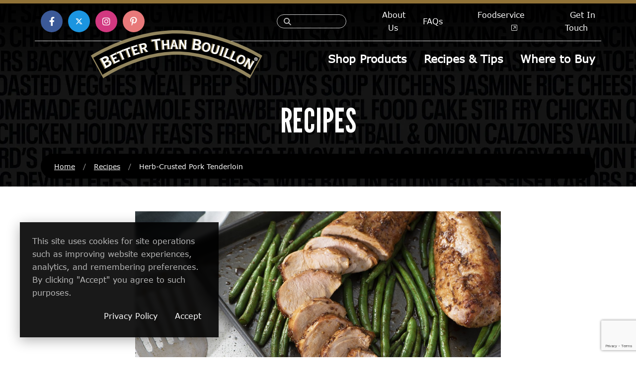

--- FILE ---
content_type: text/html; charset=UTF-8
request_url: https://www.betterthanbouillon.com/recipes/herb-crusted-pork-tenderloin/
body_size: 18478
content:
<!doctype html>
<html lang="en-US" class="  no-js">
	<head>
		
<meta charset="UTF-8" />
<meta http-equiv="X-UA-Compatible" content="IE=edge,chrome=1" />
<meta name="viewport" content="width=device-width, initial-scale=1.0, viewport-fit=cover" />


<meta name="referrer" content="always">
<meta name="HandheldFriendly" content="True" />
<meta name="MobileOptimized" content="320" />
<meta name="mobile-web-app-capable" content="yes" />
<meta name="apple-mobile-web-app-capable" content="yes" />
<meta class="theme-color" name="theme-color" content="#907237">
<meta class="theme-color" name="msapplication-navbutton-color" content="#907237">
<meta class="theme-color" name="apple-mobile-web-app-status-bar-style" content="#907237">
<meta http-equiv="Accept-CH" content="Device-Memory">

	<meta http-equiv="Content-Security-Policy" content="upgrade-insecure-requests">











			<meta property="og:image" content="https://www.betterthanbouillon.com/wp-content/uploads/2019/05/Herb-Crusted-Pork-Tenderloin-Roast-028-1200x630.jpg" />
	
	<meta property="og:image" content="https://www.betterthanbouillon.com/wp-content/themes/BTB2018/assets/img/meta/og-thumb.png" />
	<meta property="og:image" content="https://www.betterthanbouillon.com/wp-content/themes/BTB2018/assets/img/meta/og-thumb-2.png" />







			<link rel="shortcut icon" type="image/png" href="https://www.betterthanbouillon.com/wp-content/themes/BTB2018/assets/img/meta/favicon.ico" />
		<link rel="shortcut icon" type="image/png" sizes="16x16" href="https://www.betterthanbouillon.com/wp-content/themes/BTB2018/assets/img/meta/favicon-16x16.png?ver=1.0.0" />
	<link rel="shortcut icon" type="image/png" sizes="32x32" href="https://www.betterthanbouillon.com/wp-content/themes/BTB2018/assets/img/meta/favicon-16x16.png?ver=1.0.0" />







	<link rel="mask-icon" href="https://www.betterthanbouillon.com/wp-content/themes/BTB2018/assets/img/meta/safari-pinned-tab.svg" color="#907237" />

<link rel="apple-touch-icon" sizes="180x180" href="https://www.betterthanbouillon.com/wp-content/themes/BTB2018/assets/img/meta/apple-touch-icon.png?ver=1.0.0" />
<link rel="icon" type="image/png" sizes="192x192" href="https://www.betterthanbouillon.com/wp-content/themes/BTB2018/assets/img/meta/android-chrome-192x192.png?ver=1.0.0" />


			<meta name="twitter:card" content="summary_large_image" />
		<meta name="twitter:image" content="https://www.betterthanbouillon.com/wp-content/uploads/2019/05/Herb-Crusted-Pork-Tenderloin-Roast-028-280x150.jpg?6978f1635d407" />
	


<meta name="geo.placename" content="Rome, GA" />
<meta name="geo.position" content=";" />
<meta name="geo.region" content="en-US" />
<meta name="ICBM" content=", " />
<meta property="place:location:latitude" content="" />
<meta property="place:location:longitude" content="" />

<link rel="manifest" href="https://www.betterthanbouillon.com/wp-content/themes/Nebula-master/inc/manifest.json" />
<link rel="profile" href="https://gmpg.org/xfn/11" />

<link rel="preconnect" href="//fonts.gstatic.com" crossorigin="anonymous" />
<script type="speculationrules">
	{
		"prerender": [{
			"source": "list",
			"urls": ["/"]
		}, {
			"source": "document",
			"where": {
				"and": [
					{"href_matches": "/*"},
					{"not": {"href_matches": "/wp-admin"}},
					{"not": {"href_matches": ".xml"}},
					{"not": {"selector_matches": ".no-prerender"}},
					{"not": {"selector_matches": "[rel=nofollow]"}}
				]
			},
			"eagerness": "moderate"
		}]
	}
</script>


<script type="application/ld+json">
	{
		"@context": "https://schema.org/",
		"@type": "LocalBusiness",
		"name": "Better Than Bouillon",
		"url": "https://www.betterthanbouillon.com/",
		"address": {
			"@type": "PostalAddress",
			"streetAddress": "333 Old Lindale Road",
			"addressLocality": "Rome",
			"addressRegion": "GA",
			"postalCode": "30161",
			"addressCountry": "USA"
		},
		"telephone": "+1-800-334-4468",

		
										
		"contactPoint": {
			"@type": "ContactPoint",

							"telephone": "+1-800-334-4468",
			
			"email": "consumer@semills.com",
			"contactType": "customer service"
		},

							"sameAs": [
				"https://www.facebook.com/BetterThanBouillon/","https://twitter.com/btbouillon","https://www.youtube.com/user/BetterThanBouillon","https://www.instagram.com/betterthanbouillon/","https://www.pinterest.com/BTBouillon/"			],
		
					"priceRange": "",
		
		"image": "https://www.betterthanbouillon.com/wp-content/themes/BTB2018/assets/img/meta/og-thumb.png",
		"logo": "https://www.betterthanbouillon.com/wp-content/themes/BTB2018/assets/img/logo.png"
	}
</script>



		<script type="application/ld+json">
			{
				"@context": "https://schema.org/",
				"@type": "Recipe",
				"name": "Herb-Crusted Pork Tenderloin",

									"image": [
						"https://www.betterthanbouillon.com/wp-content/uploads/2019/05/Herb-Crusted-Pork-Tenderloin-Roast-028.jpg"
					],
				
				"datePublished": "2019-05-13",
				"description": "Rosemary and thyme make a fragrant and flavorful crust for this easy pork tenderloin sheet pan dinner.",
				"prepTime": "PT10M",
				"cookTime": "PT20M",
				"totalTime": "PT30M",
				"recipeYield": "6 servings",

				"keywords": "",				"recipeCategory": "lunch",				"recipeCuisine": "",
				
				
				"recipeIngredient": [
					"3 Tbsp Better Than Bouillon Seasoned Vegetable Base","2 Tbsp grainy mustard","2 Tbsp honey","2 Tbsp finely chopped fresh thyme ","2 Tbsp finely chopped fresh rosemary","1 tsp cracked black pepper","2  pork tenderloins (10 to 12 oz each)","3 Tbsp olive oil, divided","8 oz green beans, trimmed "				],
				"recipeInstructions": [
					{
										"@type": "HowToStep",
										"text": "Preheat oven to 425˚F. Stir together 2 Tbsp Seasoned Vegetable Base, mustard, honey, thyme, rosemary and pepper; rub evenly all over pork. Transfer to greased baking sheet. Drizzle with 2 tbsp oil. Bake for 15 minutes. "
									},{
										"@type": "HowToStep",
										"text": "Meanwhile, toss green beans with remaining Seasoned Vegetable Base and oil; add to baking sheet with pork. Bake for 5 to 7 minutes or until internal temperature of pork reaches 160° and green beans are tender. Let pork stand for 10 minutes before slicing. "
									}				]

							}
		</script>
			<meta name='robots' content='index, follow, max-image-preview:large, max-snippet:-1, max-video-preview:-1' />
	<style>img:is([sizes="auto" i], [sizes^="auto," i]) { contain-intrinsic-size: 3000px 1500px }</style>
	
	<!-- This site is optimized with the Yoast SEO plugin v26.2 - https://yoast.com/wordpress/plugins/seo/ -->
	<title>Herb-Crusted Pork Tenderloin - Better Than Bouillon</title>
	<meta name="description" content="Add flavor to all your favorite dishes" />
	<link rel="canonical" href="https://www.betterthanbouillon.com/recipes/herb-crusted-pork-tenderloin/" />
	<meta property="og:locale" content="en_US" />
	<meta property="og:type" content="article" />
	<meta property="og:title" content="Herb-Crusted Pork Tenderloin - Better Than Bouillon" />
	<meta property="og:url" content="https://www.betterthanbouillon.com/recipes/herb-crusted-pork-tenderloin/" />
	<meta property="og:site_name" content="Better Than Bouillon" />
	<meta property="article:modified_time" content="2020-02-03T15:20:39+00:00" />
	<meta property="og:image" content="https://www.betterthanbouillon.com/wp-content/uploads/2019/05/Herb-Crusted-Pork-Tenderloin-Roast-028.jpg" />
	<meta property="og:image:width" content="1200" />
	<meta property="og:image:height" content="675" />
	<meta property="og:image:type" content="image/jpeg" />
	<meta name="twitter:card" content="summary_large_image" />
	<script type="application/ld+json" class="yoast-schema-graph">{"@context":"https://schema.org","@graph":[{"@type":"WebPage","@id":"https://www.betterthanbouillon.com/recipes/herb-crusted-pork-tenderloin/","url":"https://www.betterthanbouillon.com/recipes/herb-crusted-pork-tenderloin/","name":"Herb-Crusted Pork Tenderloin - Better Than Bouillon","isPartOf":{"@id":"https://www.betterthanbouillon.com/#website"},"primaryImageOfPage":{"@id":"https://www.betterthanbouillon.com/recipes/herb-crusted-pork-tenderloin/#primaryimage"},"image":{"@id":"https://www.betterthanbouillon.com/recipes/herb-crusted-pork-tenderloin/#primaryimage"},"thumbnailUrl":"https://www.betterthanbouillon.com/wp-content/uploads/2019/05/Herb-Crusted-Pork-Tenderloin-Roast-028.jpg","datePublished":"2019-05-13T14:53:36+00:00","dateModified":"2020-02-03T15:20:39+00:00","breadcrumb":{"@id":"https://www.betterthanbouillon.com/recipes/herb-crusted-pork-tenderloin/#breadcrumb"},"inLanguage":"en-US","potentialAction":[{"@type":"ReadAction","target":["https://www.betterthanbouillon.com/recipes/herb-crusted-pork-tenderloin/"]}]},{"@type":"ImageObject","inLanguage":"en-US","@id":"https://www.betterthanbouillon.com/recipes/herb-crusted-pork-tenderloin/#primaryimage","url":"https://www.betterthanbouillon.com/wp-content/uploads/2019/05/Herb-Crusted-Pork-Tenderloin-Roast-028.jpg","contentUrl":"https://www.betterthanbouillon.com/wp-content/uploads/2019/05/Herb-Crusted-Pork-Tenderloin-Roast-028.jpg","width":1200,"height":675,"caption":"Herb Crusted Pork Tenderloin Roast"},{"@type":"BreadcrumbList","@id":"https://www.betterthanbouillon.com/recipes/herb-crusted-pork-tenderloin/#breadcrumb","itemListElement":[{"@type":"ListItem","position":1,"name":"Home","item":"https://www.betterthanbouillon.com/"},{"@type":"ListItem","position":2,"name":"Herb-Crusted Pork Tenderloin"}]},{"@type":"WebSite","@id":"https://www.betterthanbouillon.com/#website","url":"https://www.betterthanbouillon.com/","name":"Better Than Bouillon","description":"Add flavor to all your favorite dishes","potentialAction":[{"@type":"SearchAction","target":{"@type":"EntryPoint","urlTemplate":"https://www.betterthanbouillon.com/?s={search_term_string}"},"query-input":{"@type":"PropertyValueSpecification","valueRequired":true,"valueName":"search_term_string"}}],"inLanguage":"en-US"}]}</script>
	<!-- / Yoast SEO plugin. -->


<link rel='dns-prefetch' href='//sdks.shopifycdn.com' />
<link rel='dns-prefetch' href='//fonts.googleapis.com' />
<link rel="preload" id="nebula-font_awesome-css-preload" href="https://www.betterthanbouillon.com/wp-content/themes/BTB2018/assets/css/vendor/all.min.css?ver=6.2.0" as="style" />
<noscript>
<link rel="stylesheet" id="nebula-font_awesome-css" href="https://www.betterthanbouillon.com/wp-content/themes/BTB2018/assets/css/vendor/all.min.css?ver=6.2.0" type="text/css" media="all" />
</noscript>
<script type="text/javascript">const nebula = {"version":{"number":"13.1.25.401","date":"June 25, 2025","child":"1.0.0"},"site":{"name":"Better Than Bouillon","charset":"UTF-8","is_child":true,"directory":{"root":"https:\/\/www.betterthanbouillon.com","template":{"path":"\/home\/betterthanbouill\/public_html\/wp-content\/themes\/Nebula-master","uri":"https:\/\/www.betterthanbouillon.com\/wp-content\/themes\/Nebula-master"},"stylesheet":{"path":"\/home\/betterthanbouill\/public_html\/wp-content\/themes\/BTB2018","uri":"https:\/\/www.betterthanbouillon.com\/wp-content\/themes\/BTB2018"},"modules":"https:\/\/www.betterthanbouillon.com\/wp-content\/themes\/Nebula-master\/assets\/js\/modules\/","uploads":"https:\/\/www.betterthanbouillon.com\/wp-content\/uploads"},"home_url":"https:\/\/www.betterthanbouillon.com","sw_url":"https:\/\/www.betterthanbouillon.com\/sw.js","domain":"betterthanbouillon.com","hostname":"www.betterthanbouillon.com","protocol":"https","language":"en-US","ajax":{"url":"https:\/\/www.betterthanbouillon.com\/wp-admin\/admin-ajax.php","nonce":"f0e1f3c052"},"options":{"sw":"","gaid":"G-MVCZJE2354","remote_font_url":"https:\/\/fonts.googleapis.com\/css2?family=League+Gothic&amp;display=swap","nebula_google_browser_api_key":"AIzaSyDABH5YCSDdYS7mbaxPclizTKxp6estMi8","facebook_url":"https:\/\/www.facebook.com\/BetterThanBouillon\/","facebook_app_id":"","twitter_username":"@btbouillon","twitter_url":"https:\/\/twitter.com\/btbouillon","linkedin_url":"","youtube_url":"https:\/\/www.youtube.com\/user\/BetterThanBouillon","instagram_url":"https:\/\/www.instagram.com\/betterthanbouillon\/","pinterest_url":"https:\/\/www.pinterest.com\/BTBouillon\/","attribution_tracking":"","adblock_detect":"","manage_options":false,"debug":false,"js_error_log":"","bypass_cache":false,"sidebar_expanders":true},"resources":{"styles":{"nebula_bootstrap":"https:\/\/cdn.jsdelivr.net\/npm\/bootstrap@5.3.6\/dist\/css\/bootstrap.min.css?ver=5.3.6","nebula_main":"https:\/\/www.betterthanbouillon.com\/wp-content\/themes\/Nebula-master\/style.css?ver=13.1.25.401","nebula_remote_font":"https:\/\/fonts.googleapis.com\/css2?family=League+Gothic&#038;display=swap","nebula_datatables":"https:\/\/cdn.datatables.net\/2.3.0\/css\/dataTables.dataTables.min.css?ver=2.3.0","nebula_chosen":"https:\/\/cdn.jsdelivr.net\/npm\/chosen-js@1.8.7\/chosen.min.css?ver=1.8.7","nebula_jquery_ui":"https:\/\/cdn.jsdelivr.net\/npm\/jquery-ui@1.14.1\/themes\/base\/autocomplete.min.css?ver=1.14.1","nebula_pre":"https:\/\/www.betterthanbouillon.com\/wp-content\/themes\/Nebula-master\/assets\/css\/pre.css?ver=13.1.25.401","nebula_child":"https:\/\/www.betterthanbouillon.com\/wp-content\/themes\/BTB2018\/style.css?ver=13.1.25.401","nebula_font_awesome":"https:\/\/www.betterthanbouillon.com\/wp-content\/themes\/BTB2018\/assets\/css\/vendor\/all.min.css?ver=6.2.0"},"scripts":{"nebula_vimeo_block":"https:\/\/www.betterthanbouillon.com\/wp-content\/themes\/Nebula-master\/libs\/Gutenberg\/blocks\/vimeo\/vimeo.js?ver=13.1.25.401","nebula_youtube_block":"https:\/\/www.betterthanbouillon.com\/wp-content\/themes\/Nebula-master\/libs\/Gutenberg\/blocks\/youtube\/yt.js?ver=13.1.25.401","nebula_code_block":"https:\/\/www.betterthanbouillon.com\/wp-content\/themes\/Nebula-master\/libs\/Gutenberg\/blocks\/code\/code.js?ver=13.1.25.401","nebula_bootstrap":"https:\/\/cdn.jsdelivr.net\/npm\/bootstrap@5.3.6\/dist\/js\/bootstrap.bundle.min.js?ver=5.3.6","nebula_jquery_ui":"https:\/\/cdn.jsdelivr.net\/npm\/jquery-ui@1.14.1\/dist\/jquery-ui.min.js?ver=1.14.1","nebula_vimeo":"https:\/\/cdn.jsdelivr.net\/npm\/@vimeo\/player@2.27.1\/dist\/player.min.js?ver=2.27.1","nebula_datatables":"https:\/\/cdn.jsdelivr.net\/npm\/datatables.net@2.3.0\/js\/dataTables.min.js?ver=2.3.0","nebula_chosen":"https:\/\/cdn.jsdelivr.net\/npm\/chosen-js@1.8.7\/chosen.jquery.min.js?ver=1.8.7","nebula_usage":"https:\/\/www.betterthanbouillon.com\/wp-content\/themes\/Nebula-master\/assets\/js\/modules\/usage.js?ver=13.1.25.401","nebula_nebula":"https:\/\/www.betterthanbouillon.com\/wp-content\/themes\/Nebula-master\/assets\/js\/nebula.js?ver=13.1.25.401","nebula_main":"https:\/\/www.betterthanbouillon.com\/wp-content\/themes\/BTB2018\/assets\/js\/main.js?ver=13.1.25.401"},"lazy":{"styles":{"nebula-font_awesome":"all","wp-pagenavi":".wp-pagenavi"},"scripts":[]}},"timings":false,"ecommerce":false},"post":{"id":1343,"permalink":"https:\/\/www.betterthanbouillon.com\/recipes\/herb-crusted-pork-tenderloin\/","title":"Herb-Crusted+Pork+Tenderloin","excerpt":"","author":"","year":"2019","categories":null,"tags":null,"page":1,"isFrontPage":false,"ancestors":[]},"screen":{"isFrontend":true,"pagenow":"index.php"},"dom":null,"session":{"ip":"18.218.70.0","id":"t:1769533795;bot:1;s:nebula_6978f1635b912109022730;cid:ebada746-e58c-48fb-a1f1-6b57e514f9d7;","flags":{"adblock":false},"geolocation":false,"page_count":1,"referrer":false,"landing_page":"https:\/\/www.betterthanbouillon.com\/recipes\/herb-crusted-pork-tenderloin\/","is_landing_page":true,"previous_page":false},"user":{"id":0,"name":{"first":"","last":"","full":""},"email":false,"ip":"18.218.70.0","dnt":false,"cid":"ebada746-e58c-48fb-a1f1-6b57e514f9d7","client":{"bot":true,"remote_addr":"18.218.70.0","user_agent":"Mozilla\/5.0 (Macintosh; Intel Mac OS X 10_15_7) AppleWebKit\/537.36 (KHTML, like Gecko) Chrome\/131.0.0.0 Safari\/537.36; ClaudeBot\/1.0; +claudebot@anthropic.com)","device":{"full":"","formfactor":"desktop","brand":"","model":"","type":""},"os":{"full":"","name":"","version":""},"browser":{"full":"chrome","name":"chrome","version":"","engine":"","type":""}},"address":false,"facebook":false,"flags":{"fbconnect":false},"staff":false,"known":false},"cart_url":"https:\/\/www.betterthanbouillon.com\/?page_id=387"}</script><link rel='stylesheet' id='wp-block-library-css' href='https://www.betterthanbouillon.com/wp-includes/css/dist/block-library/style.min.css?ver=6.8.3' type='text/css' media='all' />
<style id='wp-block-library-theme-inline-css' type='text/css'>
.wp-block-audio :where(figcaption){color:#555;font-size:13px;text-align:center}.is-dark-theme .wp-block-audio :where(figcaption){color:#ffffffa6}.wp-block-audio{margin:0 0 1em}.wp-block-code{border:1px solid #ccc;border-radius:4px;font-family:Menlo,Consolas,monaco,monospace;padding:.8em 1em}.wp-block-embed :where(figcaption){color:#555;font-size:13px;text-align:center}.is-dark-theme .wp-block-embed :where(figcaption){color:#ffffffa6}.wp-block-embed{margin:0 0 1em}.blocks-gallery-caption{color:#555;font-size:13px;text-align:center}.is-dark-theme .blocks-gallery-caption{color:#ffffffa6}:root :where(.wp-block-image figcaption){color:#555;font-size:13px;text-align:center}.is-dark-theme :root :where(.wp-block-image figcaption){color:#ffffffa6}.wp-block-image{margin:0 0 1em}.wp-block-pullquote{border-bottom:4px solid;border-top:4px solid;color:currentColor;margin-bottom:1.75em}.wp-block-pullquote cite,.wp-block-pullquote footer,.wp-block-pullquote__citation{color:currentColor;font-size:.8125em;font-style:normal;text-transform:uppercase}.wp-block-quote{border-left:.25em solid;margin:0 0 1.75em;padding-left:1em}.wp-block-quote cite,.wp-block-quote footer{color:currentColor;font-size:.8125em;font-style:normal;position:relative}.wp-block-quote:where(.has-text-align-right){border-left:none;border-right:.25em solid;padding-left:0;padding-right:1em}.wp-block-quote:where(.has-text-align-center){border:none;padding-left:0}.wp-block-quote.is-large,.wp-block-quote.is-style-large,.wp-block-quote:where(.is-style-plain){border:none}.wp-block-search .wp-block-search__label{font-weight:700}.wp-block-search__button{border:1px solid #ccc;padding:.375em .625em}:where(.wp-block-group.has-background){padding:1.25em 2.375em}.wp-block-separator.has-css-opacity{opacity:.4}.wp-block-separator{border:none;border-bottom:2px solid;margin-left:auto;margin-right:auto}.wp-block-separator.has-alpha-channel-opacity{opacity:1}.wp-block-separator:not(.is-style-wide):not(.is-style-dots){width:100px}.wp-block-separator.has-background:not(.is-style-dots){border-bottom:none;height:1px}.wp-block-separator.has-background:not(.is-style-wide):not(.is-style-dots){height:2px}.wp-block-table{margin:0 0 1em}.wp-block-table td,.wp-block-table th{word-break:normal}.wp-block-table :where(figcaption){color:#555;font-size:13px;text-align:center}.is-dark-theme .wp-block-table :where(figcaption){color:#ffffffa6}.wp-block-video :where(figcaption){color:#555;font-size:13px;text-align:center}.is-dark-theme .wp-block-video :where(figcaption){color:#ffffffa6}.wp-block-video{margin:0 0 1em}:root :where(.wp-block-template-part.has-background){margin-bottom:0;margin-top:0;padding:1.25em 2.375em}
</style>
<style id='global-styles-inline-css' type='text/css'>
:root{--wp--preset--aspect-ratio--square: 1;--wp--preset--aspect-ratio--4-3: 4/3;--wp--preset--aspect-ratio--3-4: 3/4;--wp--preset--aspect-ratio--3-2: 3/2;--wp--preset--aspect-ratio--2-3: 2/3;--wp--preset--aspect-ratio--16-9: 16/9;--wp--preset--aspect-ratio--9-16: 9/16;--wp--preset--color--black: #000000;--wp--preset--color--cyan-bluish-gray: #abb8c3;--wp--preset--color--white: #ffffff;--wp--preset--color--pale-pink: #f78da7;--wp--preset--color--vivid-red: #cf2e2e;--wp--preset--color--luminous-vivid-orange: #ff6900;--wp--preset--color--luminous-vivid-amber: #fcb900;--wp--preset--color--light-green-cyan: #7bdcb5;--wp--preset--color--vivid-green-cyan: #00d084;--wp--preset--color--pale-cyan-blue: #8ed1fc;--wp--preset--color--vivid-cyan-blue: #0693e3;--wp--preset--color--vivid-purple: #9b51e0;--wp--preset--color--primary: #907237;--wp--preset--color--secondary: #907237;--wp--preset--gradient--vivid-cyan-blue-to-vivid-purple: linear-gradient(135deg,rgba(6,147,227,1) 0%,rgb(155,81,224) 100%);--wp--preset--gradient--light-green-cyan-to-vivid-green-cyan: linear-gradient(135deg,rgb(122,220,180) 0%,rgb(0,208,130) 100%);--wp--preset--gradient--luminous-vivid-amber-to-luminous-vivid-orange: linear-gradient(135deg,rgba(252,185,0,1) 0%,rgba(255,105,0,1) 100%);--wp--preset--gradient--luminous-vivid-orange-to-vivid-red: linear-gradient(135deg,rgba(255,105,0,1) 0%,rgb(207,46,46) 100%);--wp--preset--gradient--very-light-gray-to-cyan-bluish-gray: linear-gradient(135deg,rgb(238,238,238) 0%,rgb(169,184,195) 100%);--wp--preset--gradient--cool-to-warm-spectrum: linear-gradient(135deg,rgb(74,234,220) 0%,rgb(151,120,209) 20%,rgb(207,42,186) 40%,rgb(238,44,130) 60%,rgb(251,105,98) 80%,rgb(254,248,76) 100%);--wp--preset--gradient--blush-light-purple: linear-gradient(135deg,rgb(255,206,236) 0%,rgb(152,150,240) 100%);--wp--preset--gradient--blush-bordeaux: linear-gradient(135deg,rgb(254,205,165) 0%,rgb(254,45,45) 50%,rgb(107,0,62) 100%);--wp--preset--gradient--luminous-dusk: linear-gradient(135deg,rgb(255,203,112) 0%,rgb(199,81,192) 50%,rgb(65,88,208) 100%);--wp--preset--gradient--pale-ocean: linear-gradient(135deg,rgb(255,245,203) 0%,rgb(182,227,212) 50%,rgb(51,167,181) 100%);--wp--preset--gradient--electric-grass: linear-gradient(135deg,rgb(202,248,128) 0%,rgb(113,206,126) 100%);--wp--preset--gradient--midnight: linear-gradient(135deg,rgb(2,3,129) 0%,rgb(40,116,252) 100%);--wp--preset--font-size--small: 13px;--wp--preset--font-size--medium: 20px;--wp--preset--font-size--large: 36px;--wp--preset--font-size--x-large: 42px;--wp--preset--spacing--20: 0.44rem;--wp--preset--spacing--30: 0.67rem;--wp--preset--spacing--40: 1rem;--wp--preset--spacing--50: 1.5rem;--wp--preset--spacing--60: 2.25rem;--wp--preset--spacing--70: 3.38rem;--wp--preset--spacing--80: 5.06rem;--wp--preset--shadow--natural: 6px 6px 9px rgba(0, 0, 0, 0.2);--wp--preset--shadow--deep: 12px 12px 50px rgba(0, 0, 0, 0.4);--wp--preset--shadow--sharp: 6px 6px 0px rgba(0, 0, 0, 0.2);--wp--preset--shadow--outlined: 6px 6px 0px -3px rgba(255, 255, 255, 1), 6px 6px rgba(0, 0, 0, 1);--wp--preset--shadow--crisp: 6px 6px 0px rgba(0, 0, 0, 1);}:where(.is-layout-flex){gap: 0.5em;}:where(.is-layout-grid){gap: 0.5em;}body .is-layout-flex{display: flex;}.is-layout-flex{flex-wrap: wrap;align-items: center;}.is-layout-flex > :is(*, div){margin: 0;}body .is-layout-grid{display: grid;}.is-layout-grid > :is(*, div){margin: 0;}:where(.wp-block-columns.is-layout-flex){gap: 2em;}:where(.wp-block-columns.is-layout-grid){gap: 2em;}:where(.wp-block-post-template.is-layout-flex){gap: 1.25em;}:where(.wp-block-post-template.is-layout-grid){gap: 1.25em;}.has-black-color{color: var(--wp--preset--color--black) !important;}.has-cyan-bluish-gray-color{color: var(--wp--preset--color--cyan-bluish-gray) !important;}.has-white-color{color: var(--wp--preset--color--white) !important;}.has-pale-pink-color{color: var(--wp--preset--color--pale-pink) !important;}.has-vivid-red-color{color: var(--wp--preset--color--vivid-red) !important;}.has-luminous-vivid-orange-color{color: var(--wp--preset--color--luminous-vivid-orange) !important;}.has-luminous-vivid-amber-color{color: var(--wp--preset--color--luminous-vivid-amber) !important;}.has-light-green-cyan-color{color: var(--wp--preset--color--light-green-cyan) !important;}.has-vivid-green-cyan-color{color: var(--wp--preset--color--vivid-green-cyan) !important;}.has-pale-cyan-blue-color{color: var(--wp--preset--color--pale-cyan-blue) !important;}.has-vivid-cyan-blue-color{color: var(--wp--preset--color--vivid-cyan-blue) !important;}.has-vivid-purple-color{color: var(--wp--preset--color--vivid-purple) !important;}.has-black-background-color{background-color: var(--wp--preset--color--black) !important;}.has-cyan-bluish-gray-background-color{background-color: var(--wp--preset--color--cyan-bluish-gray) !important;}.has-white-background-color{background-color: var(--wp--preset--color--white) !important;}.has-pale-pink-background-color{background-color: var(--wp--preset--color--pale-pink) !important;}.has-vivid-red-background-color{background-color: var(--wp--preset--color--vivid-red) !important;}.has-luminous-vivid-orange-background-color{background-color: var(--wp--preset--color--luminous-vivid-orange) !important;}.has-luminous-vivid-amber-background-color{background-color: var(--wp--preset--color--luminous-vivid-amber) !important;}.has-light-green-cyan-background-color{background-color: var(--wp--preset--color--light-green-cyan) !important;}.has-vivid-green-cyan-background-color{background-color: var(--wp--preset--color--vivid-green-cyan) !important;}.has-pale-cyan-blue-background-color{background-color: var(--wp--preset--color--pale-cyan-blue) !important;}.has-vivid-cyan-blue-background-color{background-color: var(--wp--preset--color--vivid-cyan-blue) !important;}.has-vivid-purple-background-color{background-color: var(--wp--preset--color--vivid-purple) !important;}.has-black-border-color{border-color: var(--wp--preset--color--black) !important;}.has-cyan-bluish-gray-border-color{border-color: var(--wp--preset--color--cyan-bluish-gray) !important;}.has-white-border-color{border-color: var(--wp--preset--color--white) !important;}.has-pale-pink-border-color{border-color: var(--wp--preset--color--pale-pink) !important;}.has-vivid-red-border-color{border-color: var(--wp--preset--color--vivid-red) !important;}.has-luminous-vivid-orange-border-color{border-color: var(--wp--preset--color--luminous-vivid-orange) !important;}.has-luminous-vivid-amber-border-color{border-color: var(--wp--preset--color--luminous-vivid-amber) !important;}.has-light-green-cyan-border-color{border-color: var(--wp--preset--color--light-green-cyan) !important;}.has-vivid-green-cyan-border-color{border-color: var(--wp--preset--color--vivid-green-cyan) !important;}.has-pale-cyan-blue-border-color{border-color: var(--wp--preset--color--pale-cyan-blue) !important;}.has-vivid-cyan-blue-border-color{border-color: var(--wp--preset--color--vivid-cyan-blue) !important;}.has-vivid-purple-border-color{border-color: var(--wp--preset--color--vivid-purple) !important;}.has-vivid-cyan-blue-to-vivid-purple-gradient-background{background: var(--wp--preset--gradient--vivid-cyan-blue-to-vivid-purple) !important;}.has-light-green-cyan-to-vivid-green-cyan-gradient-background{background: var(--wp--preset--gradient--light-green-cyan-to-vivid-green-cyan) !important;}.has-luminous-vivid-amber-to-luminous-vivid-orange-gradient-background{background: var(--wp--preset--gradient--luminous-vivid-amber-to-luminous-vivid-orange) !important;}.has-luminous-vivid-orange-to-vivid-red-gradient-background{background: var(--wp--preset--gradient--luminous-vivid-orange-to-vivid-red) !important;}.has-very-light-gray-to-cyan-bluish-gray-gradient-background{background: var(--wp--preset--gradient--very-light-gray-to-cyan-bluish-gray) !important;}.has-cool-to-warm-spectrum-gradient-background{background: var(--wp--preset--gradient--cool-to-warm-spectrum) !important;}.has-blush-light-purple-gradient-background{background: var(--wp--preset--gradient--blush-light-purple) !important;}.has-blush-bordeaux-gradient-background{background: var(--wp--preset--gradient--blush-bordeaux) !important;}.has-luminous-dusk-gradient-background{background: var(--wp--preset--gradient--luminous-dusk) !important;}.has-pale-ocean-gradient-background{background: var(--wp--preset--gradient--pale-ocean) !important;}.has-electric-grass-gradient-background{background: var(--wp--preset--gradient--electric-grass) !important;}.has-midnight-gradient-background{background: var(--wp--preset--gradient--midnight) !important;}.has-small-font-size{font-size: var(--wp--preset--font-size--small) !important;}.has-medium-font-size{font-size: var(--wp--preset--font-size--medium) !important;}.has-large-font-size{font-size: var(--wp--preset--font-size--large) !important;}.has-x-large-font-size{font-size: var(--wp--preset--font-size--x-large) !important;}
:where(.wp-block-post-template.is-layout-flex){gap: 1.25em;}:where(.wp-block-post-template.is-layout-grid){gap: 1.25em;}
:where(.wp-block-columns.is-layout-flex){gap: 2em;}:where(.wp-block-columns.is-layout-grid){gap: 2em;}
:root :where(.wp-block-pullquote){font-size: 1.5em;line-height: 1.6;}
</style>
<link rel='stylesheet' id='nebula-bootstrap-css' href='https://cdn.jsdelivr.net/npm/bootstrap@5.3.6/dist/css/bootstrap.min.css?ver=5.3.6' type='text/css' media='all' />
<link rel='stylesheet' id='nebula-main-css' href='https://www.betterthanbouillon.com/wp-content/themes/Nebula-master/style.css?ver=13.1.25.401' type='text/css' media='all' />
<link rel='stylesheet' id='nebula-remote_font-css' href='https://fonts.googleapis.com/css2?family=League+Gothic&#038;display=swap' type='text/css' media='all' />
<link rel='stylesheet' id='cf7cf-style-css' href='https://www.betterthanbouillon.com/wp-content/plugins/cf7-conditional-fields/style.css?ver=2.6.5' type='text/css' media='all' />
<link rel='stylesheet' id='nebula-child-css' href='https://www.betterthanbouillon.com/wp-content/themes/BTB2018/style.css?ver=13.1.25.401' type='text/css' media='all' />
<script type="text/javascript" src="https://www.betterthanbouillon.com/wp-includes/js/jquery/jquery.min.js?ver=3.7.1" id="jquery-core-js"></script>
<script type='module' async src="https://www.betterthanbouillon.com/wp-content/themes/Nebula-master/assets/js/modules/usage.js?ver=13.1.25.401" id="nebula-usage-js"></script>
<script type="text/javascript" src="https://sdks.shopifycdn.com/js-buy-sdk/v1/latest/index.umd.min.js?ver=6.8.3" id="shopify-js"></script>
<link rel="https://api.w.org/" href="https://www.betterthanbouillon.com/wp-json/" /><link rel="alternate" title="oEmbed (JSON)" type="application/json+oembed" href="https://www.betterthanbouillon.com/wp-json/oembed/1.0/embed?url=https%3A%2F%2Fwww.betterthanbouillon.com%2Frecipes%2Fherb-crusted-pork-tenderloin%2F" />
<link rel="alternate" title="oEmbed (XML)" type="text/xml+oembed" href="https://www.betterthanbouillon.com/wp-json/oembed/1.0/embed?url=https%3A%2F%2Fwww.betterthanbouillon.com%2Frecipes%2Fherb-crusted-pork-tenderloin%2F&#038;format=xml" />
<link rel="preconnect" href="//fonts.gstatic.com" crossorigin="anonymous" /><link rel="alternate" type="application/rss+xml" title="RSS 2.0 Feed" href="https://www.betterthanbouillon.com/feed/" /><script>console.log('%c Nebula 13.1.25', 'padding: 2px 10px; background: linear-gradient(to right in oklch, #5b22e8, #ff2362); color: #fff;');</script>				<script>
					//Listen for the DOM ready event
					if ( document.readyState === 'loading' ){
						document.addEventListener('DOMContentLoaded', onDomReady);
					} else {
						onDomReady();
					}

					function onDomReady(){
						document.documentElement.classList.add('dom-ready');

						//Ensure DOM Ready animations run within a few seconds
						setTimeout(function(){
							document.querySelectorAll('.animate-dom-ready:not(.load-animate)').forEach(function(element){
								element.classList.add('load-animate', 'safety-net');
								document.body.classList.add('safety-net-used');
							});
						}, 1500);
					}

					window.addEventListener('load', function(){
						document.documentElement.classList.add('loaded');

						//Ensure window load (and font load) animations run within a few seconds
						setTimeout(function(){
							document.querySelectorAll('.animate-window-load:not(.load-animate), .animate-font-load:not(.load-animate)').forEach(function(element){
								element.classList.add('load-animate', 'safety-net');
								document.body.classList.add('safety-net-used');
							});
						}, 1000);
					});
				</script>
			<script type="text/javascript">var productDetails = false</script>			<style id="nebula-customizer-styles">
				
				
				
				
				
				
				
				
				
				
				
				
				
				
				
				
							</style>
				
				<!-- Nebula GA4  -->
		<script src="https://www.googletagmanager.com/gtag/js?id=G-MVCZJE2354" async></script>
		<script async>
			window.performance.mark('(Nebula) Analytics [Start]');

			window.dataLayer = window.dataLayer || [];
			function gtag(){dataLayer.push(arguments);}
			gtag('js', new Date());

			
			
			//Prep a JS object for User Properties
			nebula.userProperties = {"user_role":"Bot (bot) Guest (Not Logged In)"};

			//Prep a JS object for Pageview Properties
			nebula.pageviewProperties = {"send_page_view":true,"nebula_referrer":false,"role":"Bot (bot) Guest (Not Logged In)","content_group":"recipes","single_post":"Single Post","post_type":"recipes","publish_date":"2019-05-13","session_page_type":"Landing Page","session_page_count":1};

			//Post Categories and Tags
			nebula.pageviewProperties.post_categories = nebula?.post?.categories;
			nebula.pageviewProperties.post_tags = nebula?.post?.tags;

			//Post Ancestors
			if ( nebula?.post?.ancestors ){
				nebula.pageviewProperties.ancestors = Object.values(nebula.post.ancestors).join(); //Convert the list of ancestor slugs into a comma-separated string
			}

			if ( window.performance ){
				//Redirects
				nebula.pageviewProperties.redirect_count = performance.navigation.redirectCount;

				//Navigation Type
				nebula.pageviewProperties.navigation_type = 'Unknown';
				switch ( performance.navigation.type ){
					case 0: //Normal navigation
						nebula.pageviewProperties.navigation_type = 'Navigation';
						break;
					case 1: //Reload
						nebula.pageviewProperties.navigation_type = 'Reload';
						break;
					case 2: //Forward or Back button
						nebula.pageviewProperties.navigation_type = 'Back/Forward';
						break;
					default:
						nebula.pageviewProperties.navigation_type = 'Other (' + performance.navigation.type + ')';
						break;
				}

				//Text Fragment Ex: #:~:text=This%20is%20an%20example.
				let textFragmentMatch = window.location.href.match(/#:~:text=([^&]*)/);

				//If we don't have a match, check the performance navigation entries
				if ( !textFragmentMatch ){
					if ( window.performance ){
						var firstNavigationEntry = window.performance.getEntriesByType('navigation')[0];
						if ( firstNavigationEntry && typeof firstNavigationEntry.name == 'string' ){ //This object sometimes does not exist in Safari
							textFragmentMatch = firstNavigationEntry.name.match(/#:~:text=([^&]*)/);
						}
					}
				}

				if ( textFragmentMatch ){
					nebula.pageviewProperties.text_fragment = decodeURIComponent(textFragmentMatch[1]);
				}
			}

			if ( window !== window.top ){
				var htmlClasses = document.getElementsByTagName('html')[0].getAttribute("class") || '';
				document.getElementsByTagName('html')[0].setAttribute('class', headCSS + 'in-iframe'); //Use vanilla JS in case jQuery is not yet available
				nebula.pageviewProperties.window_type = 'Iframe: ' + window.top.location.href;
			}

			if ( navigator.standalone || window.matchMedia('(display-mode: standalone)').matches ){
				var htmlClasses = document.getElementsByTagName('html')[0].getAttribute("class") || '';
				document.getElementsByTagName('html')[0].setAttribute('class', headCSS + 'in-standalone-app'); //Use vanilla JS in case jQuery is not yet available
				nebula.pageviewProperties.window_type = 'Standalone App';
			}

			
			//Prefers reduced motion
			nebula.user.prefersReducedMotion = false;
			if ( window.matchMedia('(prefers-reduced-motion: reduce)').matches ){
				nebula.user.prefersReducedMotion = true;
			}
			nebula.pageviewProperties.prefers_reduced_motion = nebula.user.prefersReducedMotion;

			//Prefers color scheme
			nebula.user.prefersColorScheme = '';
			if ( window.matchMedia('(prefers-color-scheme: dark)').matches ){
				nebula.user.prefersColorScheme = 'dark';
			} else if ( window.matchMedia('(prefers-color-scheme: light)').matches ){
				nebula.user.prefersColorScheme = 'light';
			}
			nebula.pageviewProperties.prefers_color_scheme = nebula.user.prefersColorScheme;

			nebula.pageviewProperties.event_label = window.location.href; //This is strictly to have page location data in User Explorer reports which is currently missing in native GA4. Remove this line if GA4 ever shows the page location value in the User Explorer details reports. Since this is sent with a config event, it will be the default value for all future events unless they are overwritten, FYI.

			
			gtag('set', 'user_properties', nebula.userProperties); //Apply the User Properties
			gtag('config', 'G-MVCZJE2354', nebula.pageviewProperties); //This sends the page_view and all pageview properties will also be associated with any subsequent events triggered on this page

			window.performance.mark('(Nebula) Analytics Pageview'); //Inexact
			window.performance.measure('(Nebula) Time to Analytics Pageview', 'navigationStart', '(Nebula) Analytics Pageview');

			//After GA is initialized, obtain the Client ID (CID)
			gtag('get', 'G-MVCZJE2354', 'client_id', function(gaClientId){
				nebula.user.cid = gaClientId; //Update the CID in Nebula ASAP to reflect the actual GA CID
				nebula.session.id = nebula.session.id.replace(/cid:(.*?);/i, 'cid:' + gaClientId + ';'); //Replace the CID in the Nebula Session ID as well

				gtag('set', 'user_properties', { //Prep this for subsequent payloads
					client_id: gaClientId
				});
			});

			gtag('get', 'G-MVCZJE2354', 'session_id', function(gaSessionId){
				let nebulaSessionId = nebula?.session?.id || '';
				gtag('set', 'user_properties', { //Prep this for subsequent payloads
					ga_session_id: gaSessionId,
					nebula_session_id: nebulaSessionId + 'ga:' + gaSessionId
				});
			});

			
					</script>
	
	

	<!-- Nebula Google Ads AW-815800672 -->
	<script async src="https://www.googletagmanager.com/gtag/js?id=AW-815800672"></script>
	<script>
		window.dataLayer = window.dataLayer || [];
		function gtag(){dataLayer.push(arguments);}
		gtag('js', new Date());
		gtag('config', 'AW-815800672', {allow_enhanced_conversions: true});
	</script>





		<link rel="stylesheet" type="text/css" href="//cdn.jsdelivr.net/npm/slick-carousel@1.8.1/slick/slick.css"/>
		

		<!-- Facebook Pixel Code -->
		<script>
		!function(f,b,e,v,n,t,s)
		{if(f.fbq)return;n=f.fbq=function(){n.callMethod?
		n.callMethod.apply(n,arguments):n.queue.push(arguments)};
		if(!f._fbq)f._fbq=n;n.push=n;n.loaded=!0;n.version='2.0';
		n.queue=[];t=b.createElement(e);t.async=!0;
		t.src=v;s=b.getElementsByTagName(e)[0];
		s.parentNode.insertBefore(t,s)}(window,document,'script',
		'https://connect.facebook.net/en_US/fbevents.js');
		 fbq('init', '2151338384878966');
		fbq('track', 'PageView');
		</script>
		<noscript>
		 <img height="1" width="1"
		src="https://www.facebook.com/tr?id=2151338384878966&ev=PageView
		&noscript=1"/>
		</noscript>
		<!-- End Facebook Pixel Code -->
		<meta name="facebook-domain-verification" content="chtcz1f3doroiptnx0h2vvwqo5e2b1" />
			</head>

	<body class="wp-singular recipes-template-default single single-recipes postid-1343 wp-embed-responsive wp-theme-Nebula-master wp-child-theme-BTB2018 desktop  chrome bot bot-visitor device-bot lang-blog-en-us user-not-logged-in ancestor-of-recipes ancestor-of-herb-crusted-pork-tenderloin singular has-featured-image nebula nebula_13-1-25 business-closed time-early time-afternoon time-pm date-day-tuesday date-ymd-2026-01-27 date-month-january">
		<div id="body-wrapper" class="">
			<div id="fb-root"></div>
						
											
				<!-- <section id="announcement-bar" style="background: #c0261c;">
					<div class="container">
						<div class="row">
							<div class="col-md-12 text-center" style="padding: 10px 50px;">
								<span style="color: #fff;  font-size: 13px; letter-spacing: 0.5px;">
									For delivery of in-stock items by 12/25, orders must be received by Tuesday, 12/14.
									
									
								<span>
							</div>
						</div>
					</div>
				</section> -->
			<header id="header-section" role="banner">
				<a id="skip-to-content-link" class="visually-hidden-focusable" href="#content-section">Skip to Content</a>

								<div id="mobilebarcon">
					<div class="row mobilerow">
						<div class="col">
															<a class="offcanvasnavtrigger alignleft" data-bs-toggle="offcanvas" href="#offcanvas-menu" role="button" aria-controls="offcanvas-menu" title="Navigation"><i class="fa-solid fa-bars"></i></a>
							
															<form id="mobileheadersearch" class="nebula-search search" method="get" action="https://www.betterthanbouillon.com/" role="search">
																		<label class="visually-hidden" for="nebula-mobile-search">Search</label>
									<input id="nebula-mobile-search" class="open input search" type="search" name="s" placeholder="Search" autocomplete="off" x-webkit-speech />
								</form>
													</div><!--/col-->
					</div><!--/row-->
				</div>

				<div class="offcanvas offcanvas-start" tabindex="-1" id="offcanvas-menu" aria-labelledby="offcanvas-menu-label">
										<div class="offcanvas-header">
						<h5 class="offcanvas-title" id="offcanvas-menu-label">Menu</h5>
						<button type="button" class="btn-close text-reset" data-bs-dismiss="offcanvas" aria-label="Close"></button>
					</div>
					<div class="offcanvas-body">
						
						<nav id="offcanvas-nav" itemscope="itemscope" itemtype="http://schema.org/SiteNavigationElement" aria-label="Offcanvas navigation">
							<meta itemprop="name" content="Offcanvas Menu">

							<ul class="menu">
								<li class="menu-item ">
																												<a href="https://www.betterthanbouillon.com/" aria-label="Better Than Bouillon"><i class="fa fa-fw fa-chevron-left"></i> Better Than Bouillon Home</a>
									
								</li>
							</ul>

							<div class="menu-mobile-container"><ul id="main-panel" class="menu"><li id="menu-item-2178" class="menu-item menu-item-type-post_type menu-item-object-page menu-item-has-children menu-item-2178"><a href="https://www.betterthanbouillon.com/our-products/" itemprop="url">Our Products</a>
<ul class="sub-menu">
	<li id="menu-item-2453" class="menu-item menu-item-type-custom menu-item-object-custom menu-item-2453"><a href="https://www.betterthanbouillon.com/our-products/?group=culinary" itemprop="url">Culinary Collection</a></li>
	<li id="menu-item-2186" class="menu-item menu-item-type-custom menu-item-object-custom menu-item-2186"><a href="https://www.betterthanbouillon.com/our-products/?group=premium" itemprop="url">Premium</a></li>
	<li id="menu-item-2187" class="menu-item menu-item-type-custom menu-item-object-custom menu-item-2187"><a href="https://www.betterthanbouillon.com/our-products/?group=organic" itemprop="url">Organic</a></li>
	<li id="menu-item-2188" class="menu-item menu-item-type-custom menu-item-object-custom menu-item-2188"><a href="https://www.betterthanbouillon.com/our-products/?group=vegetarian" itemprop="url">Vegetarian &#038; Vegan</a></li>
	<li id="menu-item-2189" class="menu-item menu-item-type-custom menu-item-object-custom menu-item-2189"><a href="https://www.betterthanbouillon.com/our-products/?group=reducedsodium" itemprop="url">Reduced Sodium</a></li>
	<li id="menu-item-6996" class="menu-item menu-item-type-custom menu-item-object-custom menu-item-6996"><a href="https://www.betterthanbouillon.com/our-products/?group=glutenfree" itemprop="url">Gluten Free</a></li>
	<li id="menu-item-6901" class="menu-item menu-item-type-custom menu-item-object-custom menu-item-6901"><a target="_blank" href="https://betterthanmarinade.com/" itemprop="url">Better Than Marinade<sup><small>®</small></sup> <img src="https://www.betterthanbouillon.com/wp-content/uploads/2025/07/external-link.png" style="width: 13px !important;"></a></li>
	<li id="menu-item-6902" class="menu-item menu-item-type-custom menu-item-object-custom menu-item-6902"><a target="_blank" href="https://betterthangravy.com/" itemprop="url">Better Than Gravy<sup><small>®</small></sup> <img src="https://www.betterthanbouillon.com/wp-content/uploads/2025/07/external-link.png" style="width: 13px !important;"></a></li>
</ul>
</li>
<li id="menu-item-2179" class="menu-item menu-item-type-post_type menu-item-object-page menu-item-has-children menu-item-2179"><a href="https://www.betterthanbouillon.com/recipes-tips/" itemprop="url">Recipes &#038; Tips</a>
<ul class="sub-menu">
	<li id="menu-item-2180" class="menu-item menu-item-type-post_type menu-item-object-page menu-item-2180"><a href="https://www.betterthanbouillon.com/recipes-tips/recipes/" itemprop="url">Better Recipes</a></li>
	<li id="menu-item-2185" class="menu-item menu-item-type-post_type menu-item-object-page menu-item-2185"><a href="https://www.betterthanbouillon.com/chefs-and-influencers/" itemprop="url">Chefs &#038; Influencers</a></li>
	<li id="menu-item-2183" class="menu-item menu-item-type-post_type menu-item-object-page menu-item-2183"><a href="https://www.betterthanbouillon.com/recipes-tips/tips-and-tricks/" itemprop="url">Tips &#038; Tricks</a></li>
	<li id="menu-item-2181" class="menu-item menu-item-type-post_type menu-item-object-page menu-item-2181"><a href="https://www.betterthanbouillon.com/recipes-tips/conversion-calculator/" itemprop="url">Conversion Calculator</a></li>
</ul>
</li>
<li id="menu-item-2184" class="menu-item menu-item-type-post_type menu-item-object-page menu-item-2184"><a href="https://www.betterthanbouillon.com/where-to-buy/" itemprop="url">Where to Buy</a></li>
<li id="menu-item-2175" class="menu-item menu-item-type-post_type menu-item-object-page menu-item-2175"><a href="https://www.betterthanbouillon.com/about-us/" itemprop="url">About Us</a></li>
<li id="menu-item-2176" class="menu-item menu-item-type-post_type menu-item-object-page menu-item-2176"><a href="https://www.betterthanbouillon.com/faqs/" itemprop="url">FAQs</a></li>
<li id="menu-item-5066" class="menu-item menu-item-type-custom menu-item-object-custom menu-item-5066"><a href="https://shfoodspro.com/bases-broths-seasonings/" itemprop="url">Foodservice<i class="fa-light fa-square-arrow-up-right fa-sm ms-1"></i></a></li>
<li id="menu-item-2177" class="menu-item menu-item-type-post_type menu-item-object-page menu-item-2177"><a href="https://www.betterthanbouillon.com/get-in-touch/" itemprop="url">Get In Touch</a></li>
</ul></div>
				
						</nav>

											</div>
									</div>
						</header>
<main>
	<section id="bigheadingcon">
		<section id="navigation-section" class="mp-over">
			<div id="btb-utilitynavcon">
			<div class="container">
				<div class="row align-items-center">
					<div class="col-lg-5">
						<ul class="social">
							<li><a class="social-circle facebook" target="_blank" href="https://www.facebook.com/BetterThanBouillon/" aria-label="Find us on Facebook"><i class="fab fa-facebook-f"></i><span class="visually-hidden">Find us on Facebook</span></a></li>
							<li><a class="social-circle twitter" target="_blank" href="https://twitter.com/btbouillon" aria-label="Find us on X"><svg xmlns="http://www.w3.org/2000/svg" height="20" width="60" viewBox="0 0 512 512">
										<path fill="#ffffff" d="M389.2 48h70.6L305.6 224.2 487 464H345L233.7 318.6 106.5 464H35.8L200.7 275.5 26.8 48H172.4L272.9 180.9 389.2 48zM364.4 421.8h39.1L151.1 88h-42L364.4 421.8z" />
									</svg><span class="visually-hidden">Find us on X</span></a></li>
							<li><a class="social-circle instagram" target="_blank" href="https://www.instagram.com/betterthanbouillon/" aria-label="Find us on Instagram"><i class="fab fa-instagram"></i><span class="visually-hidden">Find us on Instagram</span></a></li>
							<li><a class="social-circle pinterest" target="_blank" href="https://www.pinterest.com/BTBouillon/" aria-label="Find us on Pinterest"><i class="fab fa-pinterest-p"></i><span class="visually-hidden">Find us on Pinterest</span></a></li>
						</ul>
					</div><!--/col-->
					<div class="col-lg-7 d-flex justify-content-end align-items-center">
						<form class="wp-menu-nebula-search nebula-search search footer-search me-4"
							method="get"
							action="https://www.betterthanbouillon.com/">

							<div class="nebula-input-group">
								<button class="submit" type="submit">
									<i class="fa-solid fa-magnifying-glass"></i>
									<span class="visually-hidden">Search</span>
								</button>

								<label class="visually-hidden" for="nebula-menu-search">
									Search
								</label>

								<input
									type="search"
									id="nebula-menu-search"
									class="nebula-search input search"
									name="s"
									autocomplete="off"
									x-webkit-speech
									required />
							</div>
						</form>

						<nav id="utility-nav" aria-label="Utility navigation">
							<div class="menu-utility-container"><ul id="menu-utility" class="menu"><li id="menu-item-73" class="menu-item menu-item-type-post_type menu-item-object-page menu-item-73"><a href="https://www.betterthanbouillon.com/about-us/" itemprop="url">About Us</a></li>
<li id="menu-item-74" class="menu-item menu-item-type-post_type menu-item-object-page menu-item-74"><a href="https://www.betterthanbouillon.com/faqs/" itemprop="url">FAQs</a></li>
<li id="menu-item-5065" class="menu-item menu-item-type-custom menu-item-object-custom menu-item-5065"><a href="https://shfoodspro.com/bases-broths-seasonings/" itemprop="url">Foodservice<i class="fa-light fa-square-arrow-up-right fa-sm ms-1"></i></a></li>
<li id="menu-item-75" class="menu-item menu-item-type-post_type menu-item-object-page menu-item-75"><a href="https://www.betterthanbouillon.com/get-in-touch/" itemprop="url">Get In Touch</a></li>
</ul></div>						</nav>
					</div><!--/col-->
				</div><!--/row-->
			</div><!--/container-->
		</div>
	
	<div id="logonavcon">
		<div class="container">
			<div class="row">
				<div class="col-lg-4 offset-lg-1 logocon">
					<a href="https://www.betterthanbouillon.com/" title="Better Than Bouillon">
						<img class="svg" src="https://www.betterthanbouillon.com/wp-content/themes/BTB2018/assets/img/logo.svg" alt="Better Than Bouillon" />
					</a>
				</div><!--/col-->
				<div class="col-lg-7">
											<nav id="primary-nav" aria-label="Primary navigation">
							<div class="menu-header-container"><ul id="menu-header" class="menu"><li id="menu-item-64" class="menu-item menu-item-type-post_type menu-item-object-page menu-item-has-children menu-item-64"><a href="https://www.betterthanbouillon.com/our-products/" itemprop="url">Shop Products</a>
<ul class="sub-menu">
	<li id="menu-item-2452" class="menu-item menu-item-type-custom menu-item-object-custom menu-item-2452"><a href="https://www.betterthanbouillon.com/our-products/?group=culinary" itemprop="url">Culinary Collection</a></li>
	<li id="menu-item-69" class="menu-item menu-item-type-custom menu-item-object-custom menu-item-69"><a href="https://www.betterthanbouillon.com/our-products/?group=premium" itemprop="url">Premium</a></li>
	<li id="menu-item-70" class="menu-item menu-item-type-custom menu-item-object-custom menu-item-70"><a href="https://www.betterthanbouillon.com/our-products/?group=organic" itemprop="url">Organic</a></li>
	<li id="menu-item-71" class="menu-item menu-item-type-custom menu-item-object-custom menu-item-71"><a href="https://www.betterthanbouillon.com/our-products/?group=vegetarian" itemprop="url">Vegetarian &#038; Vegan</a></li>
	<li id="menu-item-72" class="menu-item menu-item-type-custom menu-item-object-custom menu-item-72"><a href="https://www.betterthanbouillon.com/our-products/?group=reducedsodium" itemprop="url">Reduced Sodium</a></li>
	<li id="menu-item-6997" class="menu-item menu-item-type-custom menu-item-object-custom menu-item-6997"><a href="https://www.betterthanbouillon.com/our-products/?group=glutenfree" itemprop="url">Gluten Free</a></li>
	<li id="menu-item-6896" class="menu-item menu-item-type-custom menu-item-object-custom menu-item-6896"><a target="_blank" href="https://betterthanmarinade.com/" itemprop="url">Better Than Marinade<sup><small>®</small></sup> <img src="https://www.betterthanbouillon.com/wp-content/uploads/2025/07/external-link.png" style="width: 13px !important;"> </a></li>
	<li id="menu-item-6897" class="menu-item menu-item-type-custom menu-item-object-custom menu-item-6897"><a target="_blank" href="https://betterthangravy.com/" itemprop="url">Better Than Gravy<sup><small>®</small></sup> <img src="https://www.betterthanbouillon.com/wp-content/uploads/2025/07/external-link.png" style="width: 13px !important;"></a></li>
</ul>
</li>
<li id="menu-item-63" class="menu-item menu-item-type-post_type menu-item-object-page menu-item-has-children menu-item-63"><a href="https://www.betterthanbouillon.com/recipes-tips/" itemprop="url">Recipes &#038; Tips</a>
<ul class="sub-menu">
	<li id="menu-item-68" class="menu-item menu-item-type-post_type menu-item-object-page menu-item-68"><a href="https://www.betterthanbouillon.com/recipes-tips/recipes/" itemprop="url">Better Recipes</a></li>
	<li id="menu-item-2001" class="menu-item menu-item-type-post_type menu-item-object-page menu-item-2001"><a href="https://www.betterthanbouillon.com/chefs-and-influencers/" itemprop="url">Chefs &#038; Influencers</a></li>
	<li id="menu-item-1246" class="menu-item menu-item-type-post_type menu-item-object-page menu-item-1246"><a href="https://www.betterthanbouillon.com/recipes-tips/tips-and-tricks/" itemprop="url">Tips &#038; Tricks</a></li>
	<li id="menu-item-66" class="menu-item menu-item-type-post_type menu-item-object-page menu-item-66"><a href="https://www.betterthanbouillon.com/recipes-tips/conversion-calculator/" itemprop="url">Conversion Calculator</a></li>
</ul>
</li>
<li id="menu-item-65" class="menu-item menu-item-type-post_type menu-item-object-page menu-item-65"><a href="https://www.betterthanbouillon.com/where-to-buy/" itemprop="url">Where to Buy</a></li>
</ul></div>						</nav>
									</div><!--/col-->
			</div><!--/row-->
		</div><!--/container-->
	</div>
</section>
		<div class="container title-desc-con">
			<div class="row">
				<div class="col">
					<h1>Recipes</h1>
				</div><!--/cols-->
			</div><!--/row-->
			<div class="row">
				<div class="col">
					<ol class="nebula-breadcrumbs" itemscope itemtype="http://schema.org/BreadcrumbList"><li itemprop="itemListElement" itemscope itemtype="http://schema.org/ListItem"><a href="https://www.betterthanbouillon.com/" itemprop="item"><span itemprop="name">Home <span class="visually-hidden">Better Than Bouillon</span></span></a><meta itemprop="position" content="1" /></li> <li class="delimiter">/</li> <li itemprop="itemListElement" itemscope itemtype="http://schema.org/ListItem"><a href="https://www.betterthanbouillon.com/recipes/" itemprop="item"><span itemprop="name">Recipes</span></a><meta itemprop="position" content="2" /></li> <li class="delimiter">/</li> <li class="current" itemprop="itemListElement" itemscope itemtype="http://schema.org/ListItem"><a class="current-breadcrumb-link" href="https://www.betterthanbouillon.com/recipes/herb-crusted-pork-tenderloin/" itemprop="item"><span itemprop="name">Herb-Crusted Pork Tenderloin</span></a><meta itemprop="position" content="3" /></li></ol>				</div><!--/cols-->
			</div><!--/row-->
		</div><!--/container-->
	</section>

	
	<section id="content-section">
		<div class="container">
			<div class="row">
				<div id="top" class="col-md-8 col-centered recipe-intro">
											<article id="post-1343" class="post-1343 recipes type-recipes status-publish has-post-thumbnail first-post nebula-entry date-day-monday date-ymd-2019-05-13 date-month-may author-id-1 has-featured-image">
							<div class="featured-image-video">
																	<img width="1200" height="675" src="https://www.betterthanbouillon.com/wp-content/uploads/2019/05/Herb-Crusted-Pork-Tenderloin-Roast-028.jpg" class="attachment-max_size size-max_size wp-post-image" alt="Herb-Crusted Pork Tenderloin" decoding="async" loading="lazy" srcset="https://www.betterthanbouillon.com/wp-content/uploads/2019/05/Herb-Crusted-Pork-Tenderloin-Roast-028.jpg 1200w, https://www.betterthanbouillon.com/wp-content/uploads/2019/05/Herb-Crusted-Pork-Tenderloin-Roast-028-300x169.jpg 300w, https://www.betterthanbouillon.com/wp-content/uploads/2019/05/Herb-Crusted-Pork-Tenderloin-Roast-028-768x432.jpg 768w, https://www.betterthanbouillon.com/wp-content/uploads/2019/05/Herb-Crusted-Pork-Tenderloin-Roast-028-1024x576.jpg 1024w, https://www.betterthanbouillon.com/wp-content/uploads/2019/05/Herb-Crusted-Pork-Tenderloin-Roast-028-800x450.jpg 800w" sizes="auto, (max-width: 1200px) 100vw, 1200px" />															</div>

							<h2 class="entry-title">Herb-Crusted Pork Tenderloin</h2>


							
							

							
							 

														
							<ul class="recipe-details mt-2 mb-5">
								<li class="prep">
									<img class="svg" src="https://www.betterthanbouillon.com/wp-content/themes/BTB2018/assets/img/prep.svg" alt="Preparation Time" />
									<div>
										Prep:<br />
																					<strong>10 min.</strong>
																			</div>
								</li>
								<li class="cook">
									<img class="svg" src="https://www.betterthanbouillon.com/wp-content/themes/BTB2018/assets/img/cook.svg" alt="Cooking Time" />
									<div>
										Cook:<br />
										<strong>20 min.</strong>
									</div>
								</li>
								<li class="serves">
									<img class="svg" src="https://www.betterthanbouillon.com/wp-content/themes/BTB2018/assets/img/serves.svg" alt="Serves" />
									<div>
										Serves:<br />
										<strong>6</strong>
									</div>
								</li>
							</ul>

							<div class="entry-content mb-4">
								<p>Rosemary and thyme make a fragrant and flavorful crust for this easy pork tenderloin sheet pan dinner.</p>

															</div>
						</article>

															</div><!--/col-->
			</div><!--/row-->
			<div class="row">
				<div class="col">
					<p>Recipe tags: <strong>vegetable base</strong>, <strong>easy difficulty</strong>, <strong>lunch</strong>, <strong>pork</strong>, <strong>roast</strong></p>
				</div><!--/col-->
			</div><!--/row-->
			<div class="row">
				<div class="col-md-4">
					<div id="ingredients">
						<div class="header-row">
							<p class="fw-bold mb-0" style="color:#000;">Ingredients</h3>
						</div>
																					<div class="collapsable-group">
									
																			<div class="ingredient-table-wrap wrapper">
											<table>
												<thead>
													<tr class="pb-4">
														<th scope="col">Quantity</th>
														<th scope="col">Ingredient</th>
													</tr>
												</thead>
												<tbody>
																											<tr>
															<td class="quantity">3 Tbsp</td>
															<td class="ingredient">
																																																		<a href="https://www.betterthanbouillon.com/products/seasoned-vegetable-base/" target="_blank" style="color:#000; text-decoration:underline;">Better Than Bouillon<sup>&reg;</sup> Seasoned Vegetable Base</a>
																															</td>
														</tr>
																											<tr>
															<td class="quantity">2 Tbsp</td>
															<td class="ingredient">
																																																			grainy mustard																																																	</td>
														</tr>
																											<tr>
															<td class="quantity">2 Tbsp</td>
															<td class="ingredient">
																																																			honey																																																	</td>
														</tr>
																											<tr>
															<td class="quantity">2 Tbsp</td>
															<td class="ingredient">
																																																			finely chopped fresh thyme 																																																	</td>
														</tr>
																											<tr>
															<td class="quantity">2 Tbsp</td>
															<td class="ingredient">
																																																			finely chopped fresh rosemary																																																	</td>
														</tr>
																											<tr>
															<td class="quantity">1 tsp</td>
															<td class="ingredient">
																																																			cracked black pepper																																																	</td>
														</tr>
																											<tr>
															<td class="quantity">2 </td>
															<td class="ingredient">
																																																			pork tenderloins (10 to 12 oz each)																																																	</td>
														</tr>
																											<tr>
															<td class="quantity">3 Tbsp</td>
															<td class="ingredient">
																																																			olive oil, divided																																																	</td>
														</tr>
																											<tr>
															<td class="quantity">8 oz</td>
															<td class="ingredient">
																																																			green beans, trimmed 																																																	</td>
														</tr>
																									</tbody>
											</table>
										</div>
																	</div>
																		</div>




					




				</div><!--/col-->
				<div class="col-md-8">
					<div id="recipe-directions">
						<p class="fw-bold mb-0">Directions</p>
																												<div class="directions-group">
									
																			
																				<ul class="directions-list">
																							<li>
													<div>
														<input type="checkbox" id="step1-12439" class="btb-check">
															<label for="step1-12439">
																<span class="visually-hidden">Step 1 checkbox</span>
															</label>
													</div>
													<div class="step-number">1</div>
													<p>Preheat oven to 425˚F. Stir together 2 Tbsp Seasoned Vegetable Base, mustard, honey, thyme, rosemary and pepper; rub evenly all over pork. Transfer to greased baking sheet. Drizzle with 2 tbsp oil. Bake for 15 minutes. </p>
												</li>
																																			<li>
													<div>
														<input type="checkbox" id="step2-12439" class="btb-check">
															<label for="step2-12439">
																<span class="visually-hidden">Step 2 checkbox</span>
															</label>
													</div>
													<div class="step-number">2</div>
													<p>Meanwhile, toss green beans with remaining Seasoned Vegetable Base and oil; add to baking sheet with pork. Bake for 5 to 7 minutes or until internal temperature of pork reaches 160° and green beans are tender. Let pork stand for 10 minutes before slicing. </p>
												</li>
																																	</ul>
																	</div>
																					
						<p class="mt-5">Tip: Add a handful of grape tomatoes along with the green beans to baking sheet if desired.</p>
					</div>

					<div class="shareprint">
						<p>Share:</p>
						<ul class="social">
							<li><a class="social-circle shareapi nebula-share webshare" href="#" aria-label="Share"><i class="far fa-share-alt"></i></a></li>
							<li><a class="social-circle fbshare facebook" href="https://www.facebook.com/sharer.php?u=https%253A%252F%252Fwww.betterthanbouillon.com%252Frecipes%252Fherb-crusted-pork-tenderloin%252F/&t=Herb-Crusted%252BPork%252BTenderloin" aria-label="Share on Facebook"><i class="fab fa-facebook-f"></i><span class="visually-hidden">Share on Facebook</span></a></li>
							<li><a class="social-circle twshare twitter" href="https://twitter.com/intent/tweet?text=Herb-Crusted%252BPork%252BTenderloin&url=https%253A%252F%252Fwww.betterthanbouillon.com%252Frecipes%252Fherb-crusted-pork-tenderloin%252F" aria-label="Share on X"><svg xmlns="http://www.w3.org/2000/svg" height="20" width="60" viewBox="0 0 512 512"><path fill="#ffffff" d="M389.2 48h70.6L305.6 224.2 487 464H345L233.7 318.6 106.5 464H35.8L200.7 275.5 26.8 48H172.4L272.9 180.9 389.2 48zM364.4 421.8h39.1L151.1 88h-42L364.4 421.8z"/></svg><span class="visually-hidden">Share on X</span></a></li>
							<li><a class="social-circle pinshare pinterest" href="https://pinterest.com/pin/create/button/?url=https%253A%252F%252Fwww.betterthanbouillon.com%252Frecipes%252Fherb-crusted-pork-tenderloin%252F" aria-label="Share on Pinterest"><i class="fab fa-pinterest-p"></i><span class="visually-hidden">Share on Pinterest</span></a></li>
							<li><a class="social-circle emshare email" href="mailto:?subject=Herb-Crusted%252BPork%252BTenderloin&body=https%253A%252F%252Fwww.betterthanbouillon.com%252Frecipes%252Fherb-crusted-pork-tenderloin%252F" aria-label="Share with email"><i class="far fa-envelope"></i><span class="visually-hidden">Share with email</span></a></li>
						</ul>
						<a class="btn btn-btb-light print-recipe" href="#" aria-label="Print recipe"><i class="far fa-print"></i> Print recipe</a>
					</div>
				</div><!--/col-->
			</div><!--/row-->
		</div><!--/container-->
	</section>
</main>


<footer id="footer-section" class="lazy-load" role="contentinfo" style="margin-bottom: -3rem;">
	<div class="container">
		<div class="row customfootercon">
			<div class="btb-social-wrap row flex-column flex-md-row justify-content-between align-items-start align-items-md-center">
				<div class="search-con col-6 mb-3 mb-md-0" style="width:unset;">
					<form class="nebula-search search footer-search" method="get" action="https://www.betterthanbouillon.com/">
						<div class="input-group">
							<label class="sr-only" for="nebula-footer-search">Search</label>
							<input id="nebula-footer-search" class="nebula-search open input search" type="search" name="s" autocomplete="off" placeholder="Search" x-webkit-speech />
							<button type="submit" class="submit">
								<i class="fas fa-search"></i>
								<span class="visually-hidden">Search</span>
							</button>
						</div>
					</form>
				</div>
				<div class="social-con col-6 mb-3 mb-md-0" style="width:unset;">
					<ul class="social mb-0" itemscope itemtype="https://schema.org/Organization">
						<li><a class="social-circle facebook" href="https://www.facebook.com/BetterThanBouillon/" aria-label="Find us on Facebook" itemprop="sameAs"><i class="fab fa-facebook-f"></i><span class="visually-hidden">Find us on Facebook</span></a></li>
						<li><a class="social-circle twitter" href="https://twitter.com/btbouillon" aria-label="Find us on Twitter" itemprop="sameAs"><svg xmlns="http://www.w3.org/2000/svg" height="20" width="60" viewBox="0 0 512 512">
									<path fill="#ffffff" d="M389.2 48h70.6L305.6 224.2 487 464H345L233.7 318.6 106.5 464H35.8L200.7 275.5 26.8 48H172.4L272.9 180.9 389.2 48zM364.4 421.8h39.1L151.1 88h-42L364.4 421.8z" />
								</svg><span class="visually-hidden">Find us on Twitter</span></a></li>
						<li><a class="social-circle instagram" href="https://www.instagram.com/betterthanbouillon/" aria-label="Find Us on Instagram" itemprop="sameAs"><i class="fab fa-instagram"></i><span class="visually-hidden">Find us on Instagram</span></a></li>
						<li><a class="social-circle pinterest" href="https://www.pinterest.com/BTBouillon/" aria-label="Find Us on Pinterest" itemprop="sameAs"><i class="fab fa-pinterest-p"></i><span class="visually-hidden">Find us on Pinterest</span></a></li>
					</ul>
				</div>
			</div>
		</div>

		<!-- Old footer customfootercon with email signup -->
		<!-- <div class="row customfootercon">
						<div class="col-lg-7 col-md-12">
							<div class="btb-signup-wrap">
								<div class="heading-wrapper">
								<p class="two-tone"><span>Sign Up to</span> Cook Better</p>
								</div>
								<div class="form-wrapper">
									<form id="subscribe-form" class="form-inline js-cm-form" name="subscribe-form" action="https://www.createsend.com/t/subscribeerror?description=" method="post" data-id="5B5E7037DA78A748374AD499497E309E7C9B672A516CC88FF131637CB39D1523A40BE124C3B8B701924EE06CC475D9E9A174A2FBCC3C828FE45E7E8540A251C8" aria-labelledby="subscribe-email-label">
										<div class="form-group">
											<label id="subscribe-email-label" class="mb-1" for="signup-email">Enter your email</label>
											<div class="d-flex">
												<input id="signup-email" name="cm-uuilcl-uuilcl" type="email" class="js-cm-email-input form-control required email nebula-validate-email nv-email mb-md-2 mr-2" required autocomplete="email" aria-invalid="false" autocomplete="email" />
												<button id="submit-button" class="button btn btn-brand mb-md-2 js-cm-submit-button" type="submit" name="subscribe">Submit</button>
												<div class="invalid-feedback hidden">Please check that you have entered a valid email address.</div>
												
											</div>
										</div>
									</form>
									<script type="text/javascript" src="https://js.createsend1.com/javascript/copypastesubscribeformlogic.js"></script>
								</div>
							</div>
						</div>
						<div class="col-lg-5 col-md-12">
							<div class="btb-social-wrap">
								<div class="social-con">
									<ul class="social" itemscope itemtype="https://schema.org/Organization">
										<li><a class="social-circle facebook" href="https://www.facebook.com/BetterThanBouillon/" aria-label="Find us on Facebook" itemprop="sameAs"><i class="fab fa-facebook-f"></i><span class="visually-hidden">Find us on Facebook</span></a></li>
										<li><a class="social-circle twitter" href="https://twitter.com/btbouillon" aria-label="Find us on Twitter" itemprop="sameAs"><svg xmlns="http://www.w3.org/2000/svg" height="20" width="60" viewBox="0 0 512 512"><path fill="#ffffff" d="M389.2 48h70.6L305.6 224.2 487 464H345L233.7 318.6 106.5 464H35.8L200.7 275.5 26.8 48H172.4L272.9 180.9 389.2 48zM364.4 421.8h39.1L151.1 88h-42L364.4 421.8z"/></svg><span class="visually-hidden">Find us on Twitter</span></a></li>
										<li><a class="social-circle instagram" href="https://www.instagram.com/betterthanbouillon/" aria-label="Find Us on Instagram" itemprop="sameAs"><i class="fab fa-instagram"></i><span class="visually-hidden">Find us on Instagram</span></a></li>
										<li><a class="social-circle pinterest" href="https://www.pinterest.com/BTBouillon/" aria-label="Find Us on Pinterest" itemprop="sameAs"><i class="fab fa-pinterest-p"></i><span class="visually-hidden">Find us on Pinterest</span></a></li>
									</ul>
								</div>
								<div class="search-con">
									<form class="nebula-search search footer-search" method="get" action="https://www.betterthanbouillon.com/">
										<div class="input-group">
											<i class="fas fa-search"></i>
											<label class="sr-only" for="nebula-footer-search">Search</label>
											<input id="nebula-footer-search" class="nebula-search open input search" type="search" name="s" autocomplete="off" placeholder="Search" x-webkit-speech />
										</div>
									</form>
								</div>
							</div>
						</div>
					</div> -->

		<div class="row powerfootercon">
			<div class="col">
									<nav id="powerfooter" aria-label="Powerfooter navigation">
						<div class="menu-full-main-container"><ul id="menu-full-main" class="menu"><li id="menu-item-43" class="menu-item menu-item-type-post_type menu-item-object-page menu-item-has-children menu-item-43"><a href="https://www.betterthanbouillon.com/our-products/" itemprop="url">Shop Products</a>
<ul class="sub-menu">
	<li id="menu-item-2451" class="menu-item menu-item-type-custom menu-item-object-custom menu-item-2451"><a href="https://www.betterthanbouillon.com/our-products/?group=culinary" itemprop="url">Culinary Collection</a></li>
	<li id="menu-item-59" class="menu-item menu-item-type-custom menu-item-object-custom menu-item-59"><a href="https://www.betterthanbouillon.com/our-products/?group=premium" itemprop="url">Premium</a></li>
	<li id="menu-item-60" class="menu-item menu-item-type-custom menu-item-object-custom menu-item-60"><a href="https://www.betterthanbouillon.com/our-products/?group=organic" itemprop="url">Organic</a></li>
	<li id="menu-item-61" class="menu-item menu-item-type-custom menu-item-object-custom menu-item-61"><a href="https://www.betterthanbouillon.com/our-products/?group=vegetarian" itemprop="url">Vegetarian &#038; Vegan</a></li>
	<li id="menu-item-62" class="menu-item menu-item-type-custom menu-item-object-custom menu-item-62"><a href="https://www.betterthanbouillon.com/our-products/?group=reducedsodium" itemprop="url">Reduced Sodium</a></li>
	<li id="menu-item-6998" class="menu-item menu-item-type-custom menu-item-object-custom menu-item-6998"><a href="https://www.betterthanbouillon.com/our-products/?group=glutenfree" itemprop="url">Gluten Free</a></li>
	<li id="menu-item-6899" class="menu-item menu-item-type-custom menu-item-object-custom menu-item-6899"><a href="https://betterthanmarinade.com/" itemprop="url">Better Than Marinade<sup><small>®</small></sup> <img src="https://www.betterthanbouillon.com/wp-content/uploads/2025/07/external-link.png" width="15" /></a></li>
	<li id="menu-item-6898" class="menu-item menu-item-type-custom menu-item-object-custom menu-item-6898"><a href="https://betterthangravy.com/" itemprop="url">Better Than Gravy<sup><small>®</small></sup> <img src="https://www.betterthanbouillon.com/wp-content/uploads/2025/07/external-link.png" width="15" /></a></li>
</ul>
</li>
<li id="menu-item-36" class="menu-item menu-item-type-post_type menu-item-object-page menu-item-has-children menu-item-36"><a href="https://www.betterthanbouillon.com/recipes-tips/" itemprop="url">Recipes &#038; Tips</a>
<ul class="sub-menu">
	<li id="menu-item-39" class="menu-item menu-item-type-post_type menu-item-object-page menu-item-39"><a href="https://www.betterthanbouillon.com/recipes-tips/recipes/" itemprop="url">Better Recipes</a></li>
	<li id="menu-item-2000" class="menu-item menu-item-type-post_type menu-item-object-page menu-item-2000"><a href="https://www.betterthanbouillon.com/chefs-and-influencers/" itemprop="url">Ambassadors</a></li>
	<li id="menu-item-1245" class="menu-item menu-item-type-post_type menu-item-object-page menu-item-1245"><a href="https://www.betterthanbouillon.com/recipes-tips/tips-and-tricks/" itemprop="url">Tips &#038; Tricks</a></li>
	<li id="menu-item-37" class="menu-item menu-item-type-post_type menu-item-object-page menu-item-37"><a href="https://www.betterthanbouillon.com/recipes-tips/conversion-calculator/" itemprop="url">Conversion Calculator</a></li>
</ul>
</li>
<li id="menu-item-44" class="menu-item menu-item-type-post_type menu-item-object-page menu-item-44"><a href="https://www.betterthanbouillon.com/where-to-buy/" itemprop="url">Where to Buy</a></li>
<li id="menu-item-35" class="menu-item menu-item-type-post_type menu-item-object-page menu-item-35"><a href="https://www.betterthanbouillon.com/about-us/" itemprop="url">About Us</a></li>
<li id="menu-item-40" class="menu-item menu-item-type-post_type menu-item-object-page menu-item-40"><a href="https://www.betterthanbouillon.com/faqs/" itemprop="url">FAQs</a></li>
<li id="menu-item-41" class="menu-item menu-item-type-post_type menu-item-object-page menu-item-41"><a href="https://www.betterthanbouillon.com/get-in-touch/" itemprop="url">Get In Touch</a></li>
</ul></div>					</nav>
							</div>
		</div>
	</div>


	<div class="cross-link-logos">
		<div class="container">
			<div class="row">
				<div class="col">
					<a href="https://betterthangravy.com/" target="_blank" aria-label="Visit Better Than Gravy site"><img src="https://www.betterthanbouillon.com/wp-content/uploads/2025/07/BTG-lockup.png" alt="Better Than Gravy"></a>
					<a href="https://betterthanmarinade.com/"  target="_blank"  aria-label="Visit Better Than Marinade site"><img src="https://www.betterthanbouillon.com/wp-content/uploads/2025/07/BTM-lockup.png" alt="Better Than Marinade"></a>
				</div>
			</div>
		</div>
	</div>


	
	<div class="lower-footer">
		<div class="container">
			<div class="row copyright-con align-items-center py-4 text-start">
				<div class="col-md order-md-2">
											<nav class="copyright-nav" aria-label="Copyright navigation">
							<div class="menu-copyright-container"><ul id="menu-copyright" class="menu"><li id="menu-item-6621" class="menu-item menu-item-type-post_type menu-item-object-page menu-item-6621"><a href="https://www.betterthanbouillon.com/accessibility-statement/" itemprop="url">Accessibility Statement</a></li>
<li id="menu-item-6624" class="menu-item menu-item-type-post_type menu-item-object-page menu-item-privacy-policy menu-item-6624"><a rel="privacy-policy" href="https://www.betterthanbouillon.com/privacy-policy/" itemprop="url">Privacy Policy</a></li>
<li id="menu-item-1354" class="menu-item menu-item-type-post_type menu-item-object-page menu-item-1354"><a href="https://www.betterthanbouillon.com/refund-policy/" itemprop="url">Refund Policy</a></li>
<li id="menu-item-57" class="menu-item menu-item-type-post_type menu-item-object-page menu-item-57"><a href="https://www.betterthanbouillon.com/terms-of-use/" itemprop="url">Terms of Use</a></li>
</ul></div>						</nav>
									</div>
				<div class="col-md order-md-1">
					<p class="copyright mb-0">
						&copy; 2026 <a href="https://shfoods.com/" target="_blank">Summit Hill Foods</a>. All Rights Reserved
					</p>
				</div>
			</div>
		</div>
	</div>

	</footer>


<!-- @TODO: merge this back into main.js before we golive! -->
<script src="https://www.betterthanbouillon.com/wp-content/themes/BTB2018/assets/js/btbShopify.js"></script>


<script type="speculationrules">
{"prefetch":[{"source":"document","where":{"and":[{"href_matches":"\/*"},{"not":{"href_matches":["\/wp-*.php","\/wp-admin\/*","\/wp-content\/uploads\/*","\/wp-content\/*","\/wp-content\/plugins\/*","\/wp-content\/themes\/BTB2018\/*","\/wp-content\/themes\/Nebula-master\/*","\/*\\?(.+)"]}},{"not":{"selector_matches":"a[rel~=\"nofollow\"]"}},{"not":{"selector_matches":".no-prefetch, .no-prefetch a"}}]},"eagerness":"conservative"}]}
</script>
				<script type="module">
					import 'https://www.betterthanbouillon.com/wp-content/themes/Nebula-master/assets/js/modules/optimization.js?ver=13.1.25.401';
					import 'https://www.betterthanbouillon.com/wp-content/themes/Nebula-master/assets/js/modules/utilities.js?ver=13.1.25.401';
					import 'https://www.betterthanbouillon.com/wp-content/themes/Nebula-master/assets/js/modules/helpers.js?ver=13.1.25.401';
					import 'https://www.betterthanbouillon.com/wp-content/themes/Nebula-master/assets/js/modules/extensions.js?ver=13.1.25.401';
				</script>
							<div id="nebula-cookie-notification" role="region" aria-label="Accept Cookies">
					<p>This site uses cookies for site operations such as improving website experiences, analytics, and remembering preferences. By clicking "Accept" you agree to such purposes.</p>
					<div class="links">
													<a href="https://www.betterthanbouillon.com/privacy-policy/" target="_blank">Privacy Policy</a>
						
						<a id="nebula-cookie-accept" href="#">Accept</a>
					</div>
				</div>
				<script type="text/javascript" src="https://www.betterthanbouillon.com/wp-includes/js/dist/hooks.min.js?ver=4d63a3d491d11ffd8ac6" id="wp-hooks-js"></script>
<script type='module' defer src="https://www.betterthanbouillon.com/wp-content/themes/Nebula-master/assets/js/nebula.js?ver=13.1.25.401" id="nebula-nebula-js"></script>
<script type="text/javascript" src="https://www.google.com/recaptcha/api.js?render=6LddzEYrAAAAAGki78Cs016esxN_q5H29Zf9NL-A&amp;ver=3.0" id="google-recaptcha-js"></script>
<script type="text/javascript" src="https://www.betterthanbouillon.com/wp-includes/js/dist/vendor/wp-polyfill.min.js?ver=3.15.0" id="wp-polyfill-js"></script>
<script type="text/javascript" id="wpcf7-recaptcha-js-before">
/* <![CDATA[ */
var wpcf7_recaptcha = {
    "sitekey": "6LddzEYrAAAAAGki78Cs016esxN_q5H29Zf9NL-A",
    "actions": {
        "homepage": "homepage",
        "contactform": "contactform"
    }
};
/* ]]> */
</script>
<script type="text/javascript" src="https://www.betterthanbouillon.com/wp-content/plugins/contact-form-7/modules/recaptcha/index.js?ver=6.0.4" id="wpcf7-recaptcha-js"></script>
<script type="text/javascript" defer src="https://www.betterthanbouillon.com/wp-content/themes/BTB2018/assets/js/main.js?ver=13.1.25.401" id="nebula-main-js"></script>

</div><!--/body-wrapper-->
<div id="amazonModal" class="modal fade" tabindex="-1" aria-labelledby="amazonModal" aria-modal="true" role="dialog">
	<div class="modal-dialog modal-lg modal-dialog-centered nebula-zoom animate nebula-zoom-in" role="document">
		<div class="modal-content">
			<div class="modal-header">
				<h5 class="modal-title" id="amazonModalLabel">Retail Distribution</h5>
				<button type="button" class="close" data-dismiss="modal" aria-label="Close">
					<span aria-hidden="true">&times;</span>
				</button>
			</div>
			<div class="modal-body">
				<p>Thank you for your interest in joining Summit Hill Foods' family of retailers. Please note that we are not currently authorizing 3rd party merchants to sell on Amazon.</p>
				<p>We start all new retail relationships through our legitimate, approved sources. Click below to see the list of authorized distributors. Please contact them directly for information on selling Summit Hill Foods' products.</p>
			</div>
			<div class="modal-footer">
				<button type="button" class="btn btn-secondary" data-dismiss="modal">Close</button>
				<a type="button" class="btn btn-primary" href="https://www.betterthanbouillon.com/approved-distributors/">See Distributors <i class="fas fa-fw fa-chevron-right"></i></a>
			</div>
		</div>
	</div>
</div>






<script type="text/javascript">
	/*<![CDATA[*/

	(function() {
		var scriptURL = 'https://sdks.shopifycdn.com/buy-button/latest/buy-button-storefront.min.js';
		if (window.ShopifyBuy) {
			if (window.ShopifyBuy.UI) {
				ShopifyBuyInit();
			} else {
				loadScript();
			}
		} else {
			loadScript();
		}

		function loadScript() {
			var script = document.createElement('script');
			script.async = true;
			script.src = scriptURL;
			(document.getElementsByTagName('head')[0] || document.getElementsByTagName('body')[0]).appendChild(script);
			script.onload = ShopifyBuyInit;
		}

		function ShopifyBuyInit() {
			var client = ShopifyBuy.buildClient({
				domain: 'better-than-bouillon.myshopify.com',
				apiKey: '47f8268dc44805955d1bf2320e9f90c6',
				appId: '6',
			});

			ShopifyBuy.UI.onReady(client).then(function(ui) {
				ui.createCart({
					id: [11665284239],
					node: document.getElementById('product-component-d0123c15228'),
					moneyFormat: '%24%7B%7Bamount%7D%7D',
					options: {
						"product": {
							"variantId": "all",
							"width": "240px",
							"contents": {
								"img": false,
								"imgWithCarousel": false,
								"title": false,
								"variantTitle": false,
								"price": false,
								"description": false,
								"buttonWithQuantity": true,
								"button": false,
								"quantity": false
							},
							"text": {
								"button": "Add To Cart"
							},
							"styles": {
								"product": {
									"text-align": "left",
									"@media (min-width: 601px)": {
										"max-width": "100%",
										"margin-left": "0",
										"margin-bottom": "50px"
									}
								},
								"button": {
									"background-color": "#907237",
									"color": "#fff",
									"font-family": "Verdana, sans-serif",
									"padding-left": "30px",
									"padding-right": "30px",
									":hover": {
										"background-color": "#000",
										"color": "#fff"
									},
									"border-radius": "0px",
									":focus": {
										"background-color": "#000"
									},
									"font-weight": "normal"
								},
								"variantTitle": {
									"font-family": "Verdana, sans-serif",
									"font-weight": "normal"
								},
								"title": {
									"font-family": "Verdana, sans-serif",
									"font-weight": "normal",
									"font-size": "26px"
								},
								"description": {
									"font-family": "Verdana, sans-serif",
									"font-weight": "normal"
								},
								"price": {
									"font-family": "Verdana, sans-serif",
									"font-size": "18px",
									"font-weight": "normal"
								},
								"compareAt": {
									"font-size": "15px",
									"font-family": "Verdana, sans-serif",
									"font-weight": "normal"
								}
							},
							"googleFonts": []
						},
						"cart": {
							"contents": {
								"button": true
							},
							"text": {
								"button": "Checkout"
							},
							"styles": {
								"button": {
									"background-color": "#907237",
									"color": "#fff",
									"font-family": "Verdana, sans-serif",
									":hover": {
										"background-color": "#000",
										"color": "#fff"
									},
									"border-radius": "0px",
									":focus": {
										"background-color": "#000"
									},
									"font-weight": "normal"
								},
								"footer": {
									"background-color": "#ffffff"
								}
							},
							"googleFonts": []
						},
						"modalProduct": {
							"contents": {
								"img": false,
								"imgWithCarousel": true,
								"variantTitle": false,
								"buttonWithQuantity": true,
								"button": false,
								"quantity": false
							},
							"styles": {
								"product": {
									"@media (min-width: 601px)": {
										"max-width": "100%",
										"margin-left": "0px",
										"margin-bottom": "0px"
									}
								},
								"button": {
									"background-color": "#907237",
									"color": "#fff",
									"font-family": "Verdana, sans-serif",
									"padding-left": "30px",
									"padding-right": "30px",
									":hover": {
										"background-color": "#000",
										"color": "#fff"
									},
									"border-radius": "0px",
									":focus": {
										"background-color": "#000"
									},
									"font-weight": "normal"
								},
								"variantTitle": {
									"font-family": "Verdana, sans-serif",
									"font-weight": "normal"
								},
								"title": {
									"font-family": "Verdana, sans-serif",
									"font-weight": "normal"
								},
								"description": {
									"font-family": "Verdana, sans-serif",
									"font-weight": "normal"
								},
								"price": {
									"font-family": "Verdana, sans-serif",
									"font-weight": "normal"
								},
								"compareAt": {
									"font-family": "Verdana, sans-serif",
									"font-weight": "normal"
								}
							},
							"googleFonts": []
						},
						"toggle": {
							"styles": {
								"toggle": {
									"font-family": "Verdana, sans-serif",
									"background-color": "#907237",
									":hover": {
										"background-color": "#000"
									},
									":focus": {
										"background-color": "#000"
									},
									"font-weight": "normal"
								},
								"count": {
									"color": "#fff",
									":hover": {
										"color": "#fff"
									}
								},
								"iconPath": {
									"fill": "#fff"
								}
							},
							"googleFonts": []
						},
						"option": {
							"styles": {
								"label": {
									"font-family": "Verdana, sans-serif"
								},
								"select": {
									"font-family": "Verdana, sans-serif"
								}
							},
							"googleFonts": []
						},
						"productSet": {
							"styles": {
								"products": {
									"@media (min-width: 601px)": {
										"margin-left": "-20px"
									}
								}
							}
						}
					}
				});
			});
		}
	})();
	/*]]>*/
</script>






<script type="text/javascript" src="//cdn.jsdelivr.net/npm/slick-carousel@1.8.1/slick/slick.min.js"></script>

</body>

</html>

--- FILE ---
content_type: text/html; charset=utf-8
request_url: https://www.google.com/recaptcha/api2/anchor?ar=1&k=6LddzEYrAAAAAGki78Cs016esxN_q5H29Zf9NL-A&co=aHR0cHM6Ly93d3cuYmV0dGVydGhhbmJvdWlsbG9uLmNvbTo0NDM.&hl=en&v=N67nZn4AqZkNcbeMu4prBgzg&size=invisible&anchor-ms=20000&execute-ms=30000&cb=cn6auigpz4si
body_size: 48546
content:
<!DOCTYPE HTML><html dir="ltr" lang="en"><head><meta http-equiv="Content-Type" content="text/html; charset=UTF-8">
<meta http-equiv="X-UA-Compatible" content="IE=edge">
<title>reCAPTCHA</title>
<style type="text/css">
/* cyrillic-ext */
@font-face {
  font-family: 'Roboto';
  font-style: normal;
  font-weight: 400;
  font-stretch: 100%;
  src: url(//fonts.gstatic.com/s/roboto/v48/KFO7CnqEu92Fr1ME7kSn66aGLdTylUAMa3GUBHMdazTgWw.woff2) format('woff2');
  unicode-range: U+0460-052F, U+1C80-1C8A, U+20B4, U+2DE0-2DFF, U+A640-A69F, U+FE2E-FE2F;
}
/* cyrillic */
@font-face {
  font-family: 'Roboto';
  font-style: normal;
  font-weight: 400;
  font-stretch: 100%;
  src: url(//fonts.gstatic.com/s/roboto/v48/KFO7CnqEu92Fr1ME7kSn66aGLdTylUAMa3iUBHMdazTgWw.woff2) format('woff2');
  unicode-range: U+0301, U+0400-045F, U+0490-0491, U+04B0-04B1, U+2116;
}
/* greek-ext */
@font-face {
  font-family: 'Roboto';
  font-style: normal;
  font-weight: 400;
  font-stretch: 100%;
  src: url(//fonts.gstatic.com/s/roboto/v48/KFO7CnqEu92Fr1ME7kSn66aGLdTylUAMa3CUBHMdazTgWw.woff2) format('woff2');
  unicode-range: U+1F00-1FFF;
}
/* greek */
@font-face {
  font-family: 'Roboto';
  font-style: normal;
  font-weight: 400;
  font-stretch: 100%;
  src: url(//fonts.gstatic.com/s/roboto/v48/KFO7CnqEu92Fr1ME7kSn66aGLdTylUAMa3-UBHMdazTgWw.woff2) format('woff2');
  unicode-range: U+0370-0377, U+037A-037F, U+0384-038A, U+038C, U+038E-03A1, U+03A3-03FF;
}
/* math */
@font-face {
  font-family: 'Roboto';
  font-style: normal;
  font-weight: 400;
  font-stretch: 100%;
  src: url(//fonts.gstatic.com/s/roboto/v48/KFO7CnqEu92Fr1ME7kSn66aGLdTylUAMawCUBHMdazTgWw.woff2) format('woff2');
  unicode-range: U+0302-0303, U+0305, U+0307-0308, U+0310, U+0312, U+0315, U+031A, U+0326-0327, U+032C, U+032F-0330, U+0332-0333, U+0338, U+033A, U+0346, U+034D, U+0391-03A1, U+03A3-03A9, U+03B1-03C9, U+03D1, U+03D5-03D6, U+03F0-03F1, U+03F4-03F5, U+2016-2017, U+2034-2038, U+203C, U+2040, U+2043, U+2047, U+2050, U+2057, U+205F, U+2070-2071, U+2074-208E, U+2090-209C, U+20D0-20DC, U+20E1, U+20E5-20EF, U+2100-2112, U+2114-2115, U+2117-2121, U+2123-214F, U+2190, U+2192, U+2194-21AE, U+21B0-21E5, U+21F1-21F2, U+21F4-2211, U+2213-2214, U+2216-22FF, U+2308-230B, U+2310, U+2319, U+231C-2321, U+2336-237A, U+237C, U+2395, U+239B-23B7, U+23D0, U+23DC-23E1, U+2474-2475, U+25AF, U+25B3, U+25B7, U+25BD, U+25C1, U+25CA, U+25CC, U+25FB, U+266D-266F, U+27C0-27FF, U+2900-2AFF, U+2B0E-2B11, U+2B30-2B4C, U+2BFE, U+3030, U+FF5B, U+FF5D, U+1D400-1D7FF, U+1EE00-1EEFF;
}
/* symbols */
@font-face {
  font-family: 'Roboto';
  font-style: normal;
  font-weight: 400;
  font-stretch: 100%;
  src: url(//fonts.gstatic.com/s/roboto/v48/KFO7CnqEu92Fr1ME7kSn66aGLdTylUAMaxKUBHMdazTgWw.woff2) format('woff2');
  unicode-range: U+0001-000C, U+000E-001F, U+007F-009F, U+20DD-20E0, U+20E2-20E4, U+2150-218F, U+2190, U+2192, U+2194-2199, U+21AF, U+21E6-21F0, U+21F3, U+2218-2219, U+2299, U+22C4-22C6, U+2300-243F, U+2440-244A, U+2460-24FF, U+25A0-27BF, U+2800-28FF, U+2921-2922, U+2981, U+29BF, U+29EB, U+2B00-2BFF, U+4DC0-4DFF, U+FFF9-FFFB, U+10140-1018E, U+10190-1019C, U+101A0, U+101D0-101FD, U+102E0-102FB, U+10E60-10E7E, U+1D2C0-1D2D3, U+1D2E0-1D37F, U+1F000-1F0FF, U+1F100-1F1AD, U+1F1E6-1F1FF, U+1F30D-1F30F, U+1F315, U+1F31C, U+1F31E, U+1F320-1F32C, U+1F336, U+1F378, U+1F37D, U+1F382, U+1F393-1F39F, U+1F3A7-1F3A8, U+1F3AC-1F3AF, U+1F3C2, U+1F3C4-1F3C6, U+1F3CA-1F3CE, U+1F3D4-1F3E0, U+1F3ED, U+1F3F1-1F3F3, U+1F3F5-1F3F7, U+1F408, U+1F415, U+1F41F, U+1F426, U+1F43F, U+1F441-1F442, U+1F444, U+1F446-1F449, U+1F44C-1F44E, U+1F453, U+1F46A, U+1F47D, U+1F4A3, U+1F4B0, U+1F4B3, U+1F4B9, U+1F4BB, U+1F4BF, U+1F4C8-1F4CB, U+1F4D6, U+1F4DA, U+1F4DF, U+1F4E3-1F4E6, U+1F4EA-1F4ED, U+1F4F7, U+1F4F9-1F4FB, U+1F4FD-1F4FE, U+1F503, U+1F507-1F50B, U+1F50D, U+1F512-1F513, U+1F53E-1F54A, U+1F54F-1F5FA, U+1F610, U+1F650-1F67F, U+1F687, U+1F68D, U+1F691, U+1F694, U+1F698, U+1F6AD, U+1F6B2, U+1F6B9-1F6BA, U+1F6BC, U+1F6C6-1F6CF, U+1F6D3-1F6D7, U+1F6E0-1F6EA, U+1F6F0-1F6F3, U+1F6F7-1F6FC, U+1F700-1F7FF, U+1F800-1F80B, U+1F810-1F847, U+1F850-1F859, U+1F860-1F887, U+1F890-1F8AD, U+1F8B0-1F8BB, U+1F8C0-1F8C1, U+1F900-1F90B, U+1F93B, U+1F946, U+1F984, U+1F996, U+1F9E9, U+1FA00-1FA6F, U+1FA70-1FA7C, U+1FA80-1FA89, U+1FA8F-1FAC6, U+1FACE-1FADC, U+1FADF-1FAE9, U+1FAF0-1FAF8, U+1FB00-1FBFF;
}
/* vietnamese */
@font-face {
  font-family: 'Roboto';
  font-style: normal;
  font-weight: 400;
  font-stretch: 100%;
  src: url(//fonts.gstatic.com/s/roboto/v48/KFO7CnqEu92Fr1ME7kSn66aGLdTylUAMa3OUBHMdazTgWw.woff2) format('woff2');
  unicode-range: U+0102-0103, U+0110-0111, U+0128-0129, U+0168-0169, U+01A0-01A1, U+01AF-01B0, U+0300-0301, U+0303-0304, U+0308-0309, U+0323, U+0329, U+1EA0-1EF9, U+20AB;
}
/* latin-ext */
@font-face {
  font-family: 'Roboto';
  font-style: normal;
  font-weight: 400;
  font-stretch: 100%;
  src: url(//fonts.gstatic.com/s/roboto/v48/KFO7CnqEu92Fr1ME7kSn66aGLdTylUAMa3KUBHMdazTgWw.woff2) format('woff2');
  unicode-range: U+0100-02BA, U+02BD-02C5, U+02C7-02CC, U+02CE-02D7, U+02DD-02FF, U+0304, U+0308, U+0329, U+1D00-1DBF, U+1E00-1E9F, U+1EF2-1EFF, U+2020, U+20A0-20AB, U+20AD-20C0, U+2113, U+2C60-2C7F, U+A720-A7FF;
}
/* latin */
@font-face {
  font-family: 'Roboto';
  font-style: normal;
  font-weight: 400;
  font-stretch: 100%;
  src: url(//fonts.gstatic.com/s/roboto/v48/KFO7CnqEu92Fr1ME7kSn66aGLdTylUAMa3yUBHMdazQ.woff2) format('woff2');
  unicode-range: U+0000-00FF, U+0131, U+0152-0153, U+02BB-02BC, U+02C6, U+02DA, U+02DC, U+0304, U+0308, U+0329, U+2000-206F, U+20AC, U+2122, U+2191, U+2193, U+2212, U+2215, U+FEFF, U+FFFD;
}
/* cyrillic-ext */
@font-face {
  font-family: 'Roboto';
  font-style: normal;
  font-weight: 500;
  font-stretch: 100%;
  src: url(//fonts.gstatic.com/s/roboto/v48/KFO7CnqEu92Fr1ME7kSn66aGLdTylUAMa3GUBHMdazTgWw.woff2) format('woff2');
  unicode-range: U+0460-052F, U+1C80-1C8A, U+20B4, U+2DE0-2DFF, U+A640-A69F, U+FE2E-FE2F;
}
/* cyrillic */
@font-face {
  font-family: 'Roboto';
  font-style: normal;
  font-weight: 500;
  font-stretch: 100%;
  src: url(//fonts.gstatic.com/s/roboto/v48/KFO7CnqEu92Fr1ME7kSn66aGLdTylUAMa3iUBHMdazTgWw.woff2) format('woff2');
  unicode-range: U+0301, U+0400-045F, U+0490-0491, U+04B0-04B1, U+2116;
}
/* greek-ext */
@font-face {
  font-family: 'Roboto';
  font-style: normal;
  font-weight: 500;
  font-stretch: 100%;
  src: url(//fonts.gstatic.com/s/roboto/v48/KFO7CnqEu92Fr1ME7kSn66aGLdTylUAMa3CUBHMdazTgWw.woff2) format('woff2');
  unicode-range: U+1F00-1FFF;
}
/* greek */
@font-face {
  font-family: 'Roboto';
  font-style: normal;
  font-weight: 500;
  font-stretch: 100%;
  src: url(//fonts.gstatic.com/s/roboto/v48/KFO7CnqEu92Fr1ME7kSn66aGLdTylUAMa3-UBHMdazTgWw.woff2) format('woff2');
  unicode-range: U+0370-0377, U+037A-037F, U+0384-038A, U+038C, U+038E-03A1, U+03A3-03FF;
}
/* math */
@font-face {
  font-family: 'Roboto';
  font-style: normal;
  font-weight: 500;
  font-stretch: 100%;
  src: url(//fonts.gstatic.com/s/roboto/v48/KFO7CnqEu92Fr1ME7kSn66aGLdTylUAMawCUBHMdazTgWw.woff2) format('woff2');
  unicode-range: U+0302-0303, U+0305, U+0307-0308, U+0310, U+0312, U+0315, U+031A, U+0326-0327, U+032C, U+032F-0330, U+0332-0333, U+0338, U+033A, U+0346, U+034D, U+0391-03A1, U+03A3-03A9, U+03B1-03C9, U+03D1, U+03D5-03D6, U+03F0-03F1, U+03F4-03F5, U+2016-2017, U+2034-2038, U+203C, U+2040, U+2043, U+2047, U+2050, U+2057, U+205F, U+2070-2071, U+2074-208E, U+2090-209C, U+20D0-20DC, U+20E1, U+20E5-20EF, U+2100-2112, U+2114-2115, U+2117-2121, U+2123-214F, U+2190, U+2192, U+2194-21AE, U+21B0-21E5, U+21F1-21F2, U+21F4-2211, U+2213-2214, U+2216-22FF, U+2308-230B, U+2310, U+2319, U+231C-2321, U+2336-237A, U+237C, U+2395, U+239B-23B7, U+23D0, U+23DC-23E1, U+2474-2475, U+25AF, U+25B3, U+25B7, U+25BD, U+25C1, U+25CA, U+25CC, U+25FB, U+266D-266F, U+27C0-27FF, U+2900-2AFF, U+2B0E-2B11, U+2B30-2B4C, U+2BFE, U+3030, U+FF5B, U+FF5D, U+1D400-1D7FF, U+1EE00-1EEFF;
}
/* symbols */
@font-face {
  font-family: 'Roboto';
  font-style: normal;
  font-weight: 500;
  font-stretch: 100%;
  src: url(//fonts.gstatic.com/s/roboto/v48/KFO7CnqEu92Fr1ME7kSn66aGLdTylUAMaxKUBHMdazTgWw.woff2) format('woff2');
  unicode-range: U+0001-000C, U+000E-001F, U+007F-009F, U+20DD-20E0, U+20E2-20E4, U+2150-218F, U+2190, U+2192, U+2194-2199, U+21AF, U+21E6-21F0, U+21F3, U+2218-2219, U+2299, U+22C4-22C6, U+2300-243F, U+2440-244A, U+2460-24FF, U+25A0-27BF, U+2800-28FF, U+2921-2922, U+2981, U+29BF, U+29EB, U+2B00-2BFF, U+4DC0-4DFF, U+FFF9-FFFB, U+10140-1018E, U+10190-1019C, U+101A0, U+101D0-101FD, U+102E0-102FB, U+10E60-10E7E, U+1D2C0-1D2D3, U+1D2E0-1D37F, U+1F000-1F0FF, U+1F100-1F1AD, U+1F1E6-1F1FF, U+1F30D-1F30F, U+1F315, U+1F31C, U+1F31E, U+1F320-1F32C, U+1F336, U+1F378, U+1F37D, U+1F382, U+1F393-1F39F, U+1F3A7-1F3A8, U+1F3AC-1F3AF, U+1F3C2, U+1F3C4-1F3C6, U+1F3CA-1F3CE, U+1F3D4-1F3E0, U+1F3ED, U+1F3F1-1F3F3, U+1F3F5-1F3F7, U+1F408, U+1F415, U+1F41F, U+1F426, U+1F43F, U+1F441-1F442, U+1F444, U+1F446-1F449, U+1F44C-1F44E, U+1F453, U+1F46A, U+1F47D, U+1F4A3, U+1F4B0, U+1F4B3, U+1F4B9, U+1F4BB, U+1F4BF, U+1F4C8-1F4CB, U+1F4D6, U+1F4DA, U+1F4DF, U+1F4E3-1F4E6, U+1F4EA-1F4ED, U+1F4F7, U+1F4F9-1F4FB, U+1F4FD-1F4FE, U+1F503, U+1F507-1F50B, U+1F50D, U+1F512-1F513, U+1F53E-1F54A, U+1F54F-1F5FA, U+1F610, U+1F650-1F67F, U+1F687, U+1F68D, U+1F691, U+1F694, U+1F698, U+1F6AD, U+1F6B2, U+1F6B9-1F6BA, U+1F6BC, U+1F6C6-1F6CF, U+1F6D3-1F6D7, U+1F6E0-1F6EA, U+1F6F0-1F6F3, U+1F6F7-1F6FC, U+1F700-1F7FF, U+1F800-1F80B, U+1F810-1F847, U+1F850-1F859, U+1F860-1F887, U+1F890-1F8AD, U+1F8B0-1F8BB, U+1F8C0-1F8C1, U+1F900-1F90B, U+1F93B, U+1F946, U+1F984, U+1F996, U+1F9E9, U+1FA00-1FA6F, U+1FA70-1FA7C, U+1FA80-1FA89, U+1FA8F-1FAC6, U+1FACE-1FADC, U+1FADF-1FAE9, U+1FAF0-1FAF8, U+1FB00-1FBFF;
}
/* vietnamese */
@font-face {
  font-family: 'Roboto';
  font-style: normal;
  font-weight: 500;
  font-stretch: 100%;
  src: url(//fonts.gstatic.com/s/roboto/v48/KFO7CnqEu92Fr1ME7kSn66aGLdTylUAMa3OUBHMdazTgWw.woff2) format('woff2');
  unicode-range: U+0102-0103, U+0110-0111, U+0128-0129, U+0168-0169, U+01A0-01A1, U+01AF-01B0, U+0300-0301, U+0303-0304, U+0308-0309, U+0323, U+0329, U+1EA0-1EF9, U+20AB;
}
/* latin-ext */
@font-face {
  font-family: 'Roboto';
  font-style: normal;
  font-weight: 500;
  font-stretch: 100%;
  src: url(//fonts.gstatic.com/s/roboto/v48/KFO7CnqEu92Fr1ME7kSn66aGLdTylUAMa3KUBHMdazTgWw.woff2) format('woff2');
  unicode-range: U+0100-02BA, U+02BD-02C5, U+02C7-02CC, U+02CE-02D7, U+02DD-02FF, U+0304, U+0308, U+0329, U+1D00-1DBF, U+1E00-1E9F, U+1EF2-1EFF, U+2020, U+20A0-20AB, U+20AD-20C0, U+2113, U+2C60-2C7F, U+A720-A7FF;
}
/* latin */
@font-face {
  font-family: 'Roboto';
  font-style: normal;
  font-weight: 500;
  font-stretch: 100%;
  src: url(//fonts.gstatic.com/s/roboto/v48/KFO7CnqEu92Fr1ME7kSn66aGLdTylUAMa3yUBHMdazQ.woff2) format('woff2');
  unicode-range: U+0000-00FF, U+0131, U+0152-0153, U+02BB-02BC, U+02C6, U+02DA, U+02DC, U+0304, U+0308, U+0329, U+2000-206F, U+20AC, U+2122, U+2191, U+2193, U+2212, U+2215, U+FEFF, U+FFFD;
}
/* cyrillic-ext */
@font-face {
  font-family: 'Roboto';
  font-style: normal;
  font-weight: 900;
  font-stretch: 100%;
  src: url(//fonts.gstatic.com/s/roboto/v48/KFO7CnqEu92Fr1ME7kSn66aGLdTylUAMa3GUBHMdazTgWw.woff2) format('woff2');
  unicode-range: U+0460-052F, U+1C80-1C8A, U+20B4, U+2DE0-2DFF, U+A640-A69F, U+FE2E-FE2F;
}
/* cyrillic */
@font-face {
  font-family: 'Roboto';
  font-style: normal;
  font-weight: 900;
  font-stretch: 100%;
  src: url(//fonts.gstatic.com/s/roboto/v48/KFO7CnqEu92Fr1ME7kSn66aGLdTylUAMa3iUBHMdazTgWw.woff2) format('woff2');
  unicode-range: U+0301, U+0400-045F, U+0490-0491, U+04B0-04B1, U+2116;
}
/* greek-ext */
@font-face {
  font-family: 'Roboto';
  font-style: normal;
  font-weight: 900;
  font-stretch: 100%;
  src: url(//fonts.gstatic.com/s/roboto/v48/KFO7CnqEu92Fr1ME7kSn66aGLdTylUAMa3CUBHMdazTgWw.woff2) format('woff2');
  unicode-range: U+1F00-1FFF;
}
/* greek */
@font-face {
  font-family: 'Roboto';
  font-style: normal;
  font-weight: 900;
  font-stretch: 100%;
  src: url(//fonts.gstatic.com/s/roboto/v48/KFO7CnqEu92Fr1ME7kSn66aGLdTylUAMa3-UBHMdazTgWw.woff2) format('woff2');
  unicode-range: U+0370-0377, U+037A-037F, U+0384-038A, U+038C, U+038E-03A1, U+03A3-03FF;
}
/* math */
@font-face {
  font-family: 'Roboto';
  font-style: normal;
  font-weight: 900;
  font-stretch: 100%;
  src: url(//fonts.gstatic.com/s/roboto/v48/KFO7CnqEu92Fr1ME7kSn66aGLdTylUAMawCUBHMdazTgWw.woff2) format('woff2');
  unicode-range: U+0302-0303, U+0305, U+0307-0308, U+0310, U+0312, U+0315, U+031A, U+0326-0327, U+032C, U+032F-0330, U+0332-0333, U+0338, U+033A, U+0346, U+034D, U+0391-03A1, U+03A3-03A9, U+03B1-03C9, U+03D1, U+03D5-03D6, U+03F0-03F1, U+03F4-03F5, U+2016-2017, U+2034-2038, U+203C, U+2040, U+2043, U+2047, U+2050, U+2057, U+205F, U+2070-2071, U+2074-208E, U+2090-209C, U+20D0-20DC, U+20E1, U+20E5-20EF, U+2100-2112, U+2114-2115, U+2117-2121, U+2123-214F, U+2190, U+2192, U+2194-21AE, U+21B0-21E5, U+21F1-21F2, U+21F4-2211, U+2213-2214, U+2216-22FF, U+2308-230B, U+2310, U+2319, U+231C-2321, U+2336-237A, U+237C, U+2395, U+239B-23B7, U+23D0, U+23DC-23E1, U+2474-2475, U+25AF, U+25B3, U+25B7, U+25BD, U+25C1, U+25CA, U+25CC, U+25FB, U+266D-266F, U+27C0-27FF, U+2900-2AFF, U+2B0E-2B11, U+2B30-2B4C, U+2BFE, U+3030, U+FF5B, U+FF5D, U+1D400-1D7FF, U+1EE00-1EEFF;
}
/* symbols */
@font-face {
  font-family: 'Roboto';
  font-style: normal;
  font-weight: 900;
  font-stretch: 100%;
  src: url(//fonts.gstatic.com/s/roboto/v48/KFO7CnqEu92Fr1ME7kSn66aGLdTylUAMaxKUBHMdazTgWw.woff2) format('woff2');
  unicode-range: U+0001-000C, U+000E-001F, U+007F-009F, U+20DD-20E0, U+20E2-20E4, U+2150-218F, U+2190, U+2192, U+2194-2199, U+21AF, U+21E6-21F0, U+21F3, U+2218-2219, U+2299, U+22C4-22C6, U+2300-243F, U+2440-244A, U+2460-24FF, U+25A0-27BF, U+2800-28FF, U+2921-2922, U+2981, U+29BF, U+29EB, U+2B00-2BFF, U+4DC0-4DFF, U+FFF9-FFFB, U+10140-1018E, U+10190-1019C, U+101A0, U+101D0-101FD, U+102E0-102FB, U+10E60-10E7E, U+1D2C0-1D2D3, U+1D2E0-1D37F, U+1F000-1F0FF, U+1F100-1F1AD, U+1F1E6-1F1FF, U+1F30D-1F30F, U+1F315, U+1F31C, U+1F31E, U+1F320-1F32C, U+1F336, U+1F378, U+1F37D, U+1F382, U+1F393-1F39F, U+1F3A7-1F3A8, U+1F3AC-1F3AF, U+1F3C2, U+1F3C4-1F3C6, U+1F3CA-1F3CE, U+1F3D4-1F3E0, U+1F3ED, U+1F3F1-1F3F3, U+1F3F5-1F3F7, U+1F408, U+1F415, U+1F41F, U+1F426, U+1F43F, U+1F441-1F442, U+1F444, U+1F446-1F449, U+1F44C-1F44E, U+1F453, U+1F46A, U+1F47D, U+1F4A3, U+1F4B0, U+1F4B3, U+1F4B9, U+1F4BB, U+1F4BF, U+1F4C8-1F4CB, U+1F4D6, U+1F4DA, U+1F4DF, U+1F4E3-1F4E6, U+1F4EA-1F4ED, U+1F4F7, U+1F4F9-1F4FB, U+1F4FD-1F4FE, U+1F503, U+1F507-1F50B, U+1F50D, U+1F512-1F513, U+1F53E-1F54A, U+1F54F-1F5FA, U+1F610, U+1F650-1F67F, U+1F687, U+1F68D, U+1F691, U+1F694, U+1F698, U+1F6AD, U+1F6B2, U+1F6B9-1F6BA, U+1F6BC, U+1F6C6-1F6CF, U+1F6D3-1F6D7, U+1F6E0-1F6EA, U+1F6F0-1F6F3, U+1F6F7-1F6FC, U+1F700-1F7FF, U+1F800-1F80B, U+1F810-1F847, U+1F850-1F859, U+1F860-1F887, U+1F890-1F8AD, U+1F8B0-1F8BB, U+1F8C0-1F8C1, U+1F900-1F90B, U+1F93B, U+1F946, U+1F984, U+1F996, U+1F9E9, U+1FA00-1FA6F, U+1FA70-1FA7C, U+1FA80-1FA89, U+1FA8F-1FAC6, U+1FACE-1FADC, U+1FADF-1FAE9, U+1FAF0-1FAF8, U+1FB00-1FBFF;
}
/* vietnamese */
@font-face {
  font-family: 'Roboto';
  font-style: normal;
  font-weight: 900;
  font-stretch: 100%;
  src: url(//fonts.gstatic.com/s/roboto/v48/KFO7CnqEu92Fr1ME7kSn66aGLdTylUAMa3OUBHMdazTgWw.woff2) format('woff2');
  unicode-range: U+0102-0103, U+0110-0111, U+0128-0129, U+0168-0169, U+01A0-01A1, U+01AF-01B0, U+0300-0301, U+0303-0304, U+0308-0309, U+0323, U+0329, U+1EA0-1EF9, U+20AB;
}
/* latin-ext */
@font-face {
  font-family: 'Roboto';
  font-style: normal;
  font-weight: 900;
  font-stretch: 100%;
  src: url(//fonts.gstatic.com/s/roboto/v48/KFO7CnqEu92Fr1ME7kSn66aGLdTylUAMa3KUBHMdazTgWw.woff2) format('woff2');
  unicode-range: U+0100-02BA, U+02BD-02C5, U+02C7-02CC, U+02CE-02D7, U+02DD-02FF, U+0304, U+0308, U+0329, U+1D00-1DBF, U+1E00-1E9F, U+1EF2-1EFF, U+2020, U+20A0-20AB, U+20AD-20C0, U+2113, U+2C60-2C7F, U+A720-A7FF;
}
/* latin */
@font-face {
  font-family: 'Roboto';
  font-style: normal;
  font-weight: 900;
  font-stretch: 100%;
  src: url(//fonts.gstatic.com/s/roboto/v48/KFO7CnqEu92Fr1ME7kSn66aGLdTylUAMa3yUBHMdazQ.woff2) format('woff2');
  unicode-range: U+0000-00FF, U+0131, U+0152-0153, U+02BB-02BC, U+02C6, U+02DA, U+02DC, U+0304, U+0308, U+0329, U+2000-206F, U+20AC, U+2122, U+2191, U+2193, U+2212, U+2215, U+FEFF, U+FFFD;
}

</style>
<link rel="stylesheet" type="text/css" href="https://www.gstatic.com/recaptcha/releases/N67nZn4AqZkNcbeMu4prBgzg/styles__ltr.css">
<script nonce="g4rbBviVPUqL8qGTezcEdg" type="text/javascript">window['__recaptcha_api'] = 'https://www.google.com/recaptcha/api2/';</script>
<script type="text/javascript" src="https://www.gstatic.com/recaptcha/releases/N67nZn4AqZkNcbeMu4prBgzg/recaptcha__en.js" nonce="g4rbBviVPUqL8qGTezcEdg">
      
    </script></head>
<body><div id="rc-anchor-alert" class="rc-anchor-alert"></div>
<input type="hidden" id="recaptcha-token" value="[base64]">
<script type="text/javascript" nonce="g4rbBviVPUqL8qGTezcEdg">
      recaptcha.anchor.Main.init("[\x22ainput\x22,[\x22bgdata\x22,\x22\x22,\[base64]/[base64]/[base64]/bmV3IHJbeF0oY1swXSk6RT09Mj9uZXcgclt4XShjWzBdLGNbMV0pOkU9PTM/bmV3IHJbeF0oY1swXSxjWzFdLGNbMl0pOkU9PTQ/[base64]/[base64]/[base64]/[base64]/[base64]/[base64]/[base64]/[base64]\x22,\[base64]\\u003d\\u003d\x22,\x22wosEOzE0wrkOIMKTw6zCv2XDgmPCrBXCjMOKw6d1wrTDnsKnwr/CkC9zasO/[base64]/Dl8OlRMOvCcKsaMKQVsOgwoQwZ8ONHkMgdMKSw4PCvsOzwobCocKAw5PCocO0B0laIlHChcO7LXBHTiYkVQp2w4jCosK0JRTCu8OnM3fClHtawo0Qw4rCkcKlw7dgPcO/wrMzTATCmcOww4lBLSTDkWR9w7nCucOtw6fChjXDiXXDu8KzwokUw4offBYTw7rCoAfCi8KdwrhCw7DCqcOoSMOZwrVSwqx0wpDDr3/DuMOhKHTDgMOQw5LDmcOHZcK2w6lLwo4eYXIXLRtEHX3DhU5twpMuw5LDpMK4w4/Dj8OPM8Ogwr8mdMKuZ8Kow5zCkEg/JxTCm0DDgEzDrMK/w4nDjsOcwq1jw4YtawTDvD7CqEvCkBzDi8Ofw5VJAsKowoNfTcKROMOcPsOBw5HCn8KEw59fwqBzw4bDiwkLw5QvwrvDjTNwRMOHesORw5/Dk8OaVhQDwrfDiBdNZx1OBzHDv8KVRsK6bAgKRMOnVMKRwrDDhcO8w6LDgsK/W1HCm8OEbsOFw7jDkMOZQVnDu0w8w4jDhsKtVzTCkcOSwq7DhH3Cp8OKaMO4XsOmccKUw43CkcO6KsO7wpphw55iJcOww6p9wo0Ib1lCwqZxw4DDlMOIwrl/wqjCs8OBwoFlw4DDqVjDnMOPwpzDiUwJbsKtw7jDlVB2w5JjeMOSw7kSCMKTJzV5w40iesO5HCwZw7Qxw7ZzwqNQbSJRIxjDucOdZhLClR0jw43DlcKdw4vDtV7DvFrCl8Knw40vw6nDnGVWAsO/w78Dw6LCixzDmCDDlsOiw43ClwvCmsOcwrfDvWHDgsO3wq/CnsKowofDq1MLZMOKw4o4w5HCpMOMYmvCssODaFTDrg/[base64]/[base64]/DhDnDoCQrw7UCB2HDsDA6w6JTw594W8KYNVhVwrImQMOSakINw7I3w7LCnHc8w4Z+w4Qzw6/Dozt6HjBBH8KSZsKlGcKTUUYjU8ODwqzCn8OAw7QVPcKBFMKSw7XDmcOsB8O9w5vDvW5TOcK0b2wOWsKhwqJkRFnDmMKSwox5Y0p3wo9gYcO7wohqWMOYwozDmkAGYnI7w4oQwrMcO3gZYMOyRsOAKijDjcOmwp/CjW1xOMKpfXA+wpXDjMKZIsKBU8Kgwr9cwofCmDsYwpAXfHHDokk9w6kCNV/CmcOaQTF4S3jDv8OMXQjCuhfDmzxrWiFwwq/Dl3LDq1R/wpXDmxEswpsqwq0WL8OKw6RLJmDDhMKnw4xQDyQzGsOKw4HDn00wHwrDvyvCrsOtwoF7w5LDtB3Ds8OlYcKNwrfClsOvw5dKw6d1w5nDusOowohkwpg3worChMOMGsOmT8KQYH47EsONw6nCnMOBMsKdw7fCgnDDusK/dCzDosOMFw92wpNtXMOcYMOpD8O/[base64]/DjDbDvsKFT8KMw7HDm8KrwprDjFnDj8Kww6JkO1TDucK5wrHDrh5Aw5RFBxzDlx1idsOkw5zDl3tyw5d1O3vCp8Kmf0xDdGcgw5TDp8OpQ0/Cvgplwqx9w5nCscOAHsKHBMKhw4lsw4d2MsKRwrrCu8KJWSzCqw7DiTE2w7LCqzV0FMKlZhFaMWJ/wp7CpcKHDEZxYjXChMKowpRTw7LCjMOBfcOPAsKEw6DCjSZlZF7CqQgSwqJ1w77CjcOxfh5vwqvCu2crw6HDq8OGPsOxf8KrAhhvw5rCki/Dl3fDo3psd8KZw7RwW3EKw5t4ZjfDpCM8d8OLwo7Dqh1lw6PClTzCmcOtwrTDgBHDn8KMMMKVw5nClgHDp8OkwprCs1LCnywDwrIRw4FJJQrClsKiw6vCocOLDcOvRQLDj8OmfyZpw5wEG2jDmS/CmQxOM8Oqc1LDjVLCoMKRw47Cs8KxTEA3wpzDsMKKwoI6w7wdwqjDsDDCmsKJw4lBw6Flw6E7woR0Y8KzG1vDkMOEwoDDgMOBAsK7w7bDhn8sKsK7a2HDlyJ/VcK8e8OCwqdjA0JNwq1qwozDjsOfHXfDmMKNa8OPKMO+w4rCsA1/QcKtwpVTFW/ChCTCoTPDrMKawpxNPW7CocKTwp/DsQNtIsOdw63Ds8K6SHLDq8OEwrAmA051w6Mmwr7DrMO4CMOgw5/CscKpw70Yw5JjwpEKw5HDm8KPZcOmSnTCnsKzAGAVMzTClHpnSwXCmsKLbMOrwqNQwoxxw6Quw4bCgcKow71iw5PCiMO5w4pYw6jDmMOmwqkbPcOBJcOrQsOzN1UrKQLCtcKwNcK2w4PCvcKpw7PCmHEEwpbCtHozAGDCsmvDsBTCocOFcE/ChsKZOQQaw6XCssKjwoVJfMKKw6cyw64SwrxnC38xSMKOwpsOw57CpWDDq8OQIQvCvhXDscOEwpxXSRdkPSrCgMOqGcKbfMK0c8Oow5sHwp3DhsK/LcOMwrBlEMOJNlvDpBoWwo7CncOcw5kNw77CvcKEw6IYP8KuOsKeH8KcWcO3VxTDtBNlwqB2wr/CjgIiwrLCr8KNw7zDrFEhWsO9w5U2R0I1w7Viw6IHIcKlNMKQwpPCoVovBMOGVmbDjBtIw7VYbyrCsMKvwpB0wozClMKTWGoNwoMBVSF7wqB/MMOrwrFSXsOUwqDCgEVjwrvDr8O8w7Y8WSRcN8OhfTRmw5tMO8KRw7HCn8OSw5UywoDDnHJIwr9AwplbR0UHJMOuNWnDmwDCpMOQw7M3w5dNw5N/cilLEMKnfTDCsMKtNMO8J38OWDHDgSZDw6LDpABVDsKQwoM4w6Fpwp46wokVJE5IAMKmU8Orw71uwq8sw5/[base64]/Ck8OXw4oRU3BYX8OZQT/CucK8IQAFw6QYw6vDgcOYw7zDvcOzwoHConNZw7PCusK3wo5Yw6LDiTwyw6DDlcK7wpcPwo0qMsOKFcOuw4HClUZEU3Niw4/[base64]/CgMO0dcOPEk7CvMOHw4zDvy/ChGrDj8KAw7hCLcOIQ3I1asK8aMKlNMKrbk4gLMOrwpUqLiXCusKtesK5w5kBwoFPYXl2wpx1wpjDqMOjacKTwqgGwq7DkcKMwqfDqGx+c8KFwq/DgXHDhsO6w5kJwrZewpXCkcOTw7HCtzF4w4B9woQXw6rCgQHDuVJuRz95E8KTwpslasOMw5/DkGvDgMOEw5J1P8OEdWLDpMKuIhJvVicww7hjw4BMMErDgcOHIRDDlcKALF4OwrhFMMOmw5LCpibCo1XCtyfDj8Khwp7Cv8OPUMKeCkHCtXNqw6t8ccK5w4E0w7EBJsOuHQDDkcK7Y8Kaw6HDlcO9RWMQUsK5wo/DgG8twr/Cgk/[base64]/DhMKFQsO+wpoLEMOYw5fCr2w4wpfCkcOnTsKOwrrCvgHClXZxwpgLw6QCwrxjwo8+w7EuSMKuFMKYw7rDr8OHFsKrOjTDsAo2V8OQwoDDtcOXw5JHZ8OkQsOuwobDusOJWklHworCuArDvMO5MsK1woDCq07DrDdbSsOwGyFROMOPwqFJw706wo/CssOvAAV3w67DmCbDp8KlQyZ8w73CqSfCjcOGwo/Dg1zCmEUYD07DnDUBFMO1wofCoRfCuMOCL3vClgVLeFFwc8O9SGvChcKmwok3wq57w5UNIcO5wqDCssOGw7nDlmjCjhgPIsKfZ8OUSGPDlsONPgN0YsK3Uz5iPxfClcOxw6rCsCrCjcKPw6FXw60AwrF9wqo/QAvCpsOxH8OHNMOAWsOzYsKJwpJ9w5VUK2AbdWZsw5LDu0DDiG8DwqfCo8KpNiIHZQ/[base64]/FxNwQijDiMKtw7w/YQTDlVw0BhwKMMOoIBrCscKHw7IGYjlGbgzDq8KsM8KEEMKvw4bDksK6LmzDm2LDsgchwr3DksOPIELCnRNbfDvDh3U0w608TMOCBDbCrC/DuMOJCX0zOwfCjAIPwo0vQGUGwq93wotgY0bDq8ORwqPCt1V/ScOWJsOme8O3ah0jC8KTGMK2wpIawpjCsTNCGQHDrAVlLsKsLyBkISZ7BHsKWA3Ck0XClXPDlA5awqEKw6QoTcKMLnwLBsKJw4jCisOIw4LCm0BTw6ozTsKTX8ODVGnCqwt6w5hPcF/DmD3DgMOtw6DCiQluQwrCgDB9bsKOwrhzIGRtCGcTQGdmbWzCnUjDlcKfBGjCkxXChR/DsAvDkirCngnCoSfCgMOLNMKhRFHDvMOlXVIGHh8CSz3CmzwMchBJR8Kow5LDrcOpRcOMbsOkK8KSZRgzZFdZw4XCgsOIGGdjwpbDk2TCuMOGw7fDsF/Dr2Alwo9fwrgadMKcwqbDtSsawpbCgTnCrMKYB8Kzw60DPsOsdhFiCsKCw51iwqrDgTDDm8OBw7/[base64]/DoHQBFcK/[base64]/[base64]/[base64]/ClMKrw7zDrCIbwp0sw4/Cq8K4LsKMIMODFyo4wqtIe8OYCFk1wpnDmyXDtnRJwrdiMhnCkMK/FWolIAHDm8OEwrsdMcKuw7PCmsOUwobDozEEfk3CgsK7wqDDsVQgwqvDgsKwwoFtwovDq8KkwqTCh8KoTTwSwrjCglPDlng/w7XCpcK4w5VsAsKkwpRaK8Ksw7AbdMK5w6PCoMKWecKnE8Kuw4jDm0/[base64]/w4pvwpNiw5diwrvDpzdUwrpFEj3DnwtgwpjDpMOzShoXYiZudDzDl8OdwpbDvT59w4g/DQ14HHkiwr0IfWcCEWswDF7CqjEZw7nDtgzCisK2w5LCqV1WPQ8WwrLDnmfCgsOTw7VPw5Jkw6DClcKkwrY7WiDDncKiw4gPw4B2w6DCkcOAw4XDmkNiWR4pw5l1FUA/eQHCu8KxwrtwdmpJXX8gwr/Csm/DqH7DgTvCpj7DiMK4QStWw6bDgBh8w53CrMOAABPDr8OKMsKfw5FnSMKQw4lWKjDCv2vDnVDDoWh6wotQw5ckZ8Kvw4sNwrZyKT12wrPCt3PDrAoywqZBVDLCl8KzVSoLwp0jUsOKYMOLwq/DlMKvUm1lw4ofwqwqK8Ohw4l3DMKkw4YVRMKQwpYDScO7wocBFcK2VMKEQMKCSMOVf8OrYinCkMKewrxNwrPDkWDCkWPCk8O/woQxWQo0JQHDgMO6wqrDll/CjsK1c8ODLwUTGcK3woEBQ8Ogw5cDH8OXwqEfCMOZLMO8wpNUEsKZGMOIwpDChHAtw4kFUDrDiEPCk8Kjw6/DjXc2BTfDv8O7wrEgw4jDisOcw7fDo0nCvRQpR1wiGMKcwpV2ZcKfw4LCiMKCb8K6E8Kowo8SwoHDlEHCksKpcSgeIhPDlcKtCsKbwprCucK3N1HCiQrCok9kw7PDlcOBw6YKw6DClVzDrSHDmA9oYUIwNcKUaMOzQMOCw7s+woNfMS/Dn28ow4FaJXjDpsOMwrRGMcKpwqw/[base64]/EMKEI8KOwq7DgA/Csygkw6htOUrDi8Kpw7JpWEp5I8Kgwok0acODQmVhw6U0wq9UKQHCqMOkw6/CtsOmNy0ew5zDg8Kaw4LDhzfCj3PDn1rDosOUw7RJwr88wqvDu0vCmXYow6wZYHPCi8KuNTPDlsKTHiXCqMOyCcKWeBLDkMKSwqLCs20BcMOhw6rCilg/w69bwqfCkC47w4VsaSJ0LMOswpNZw5Y4w5wdNnNXw4wLwoFyYmYXEsOCw7bDtF1Bw4tuVg40RirDrMKhw4t7a8ORC8OTKsKPOcKWw7LCkjx1worDgsKzK8OAw41jDcKgdBIWU2hQwrs3wrp4FMO2DH3DtgwpB8Omwr/CiMK7w6w7GjXDmMOwRnpMLMKFwp/CscKywpjDj8OHwovDpMOcw7vCgktmb8KwwrIqejopw4PDgB/Dq8O4w5fDpMOtacOKwr/CqcKMwoHCjF06woMqasOwwqh+wrR6w5bDrsO5NUvCjwrCqytQwqo0G8OOwpnDjMKvZsODw73CqsKGwrRhMSjDksKSwr/[base64]/CkBY6WcK9enJrwqLDhcOxwrFBwpp+w7rDpmAdQMKtNcOPEUdkJy56KFk/UwfCgTHDpE7Cg8KNwrgIwrHDicKie3Q2Lj0Cw44uKsONwpbCs8O8wp1Re8KWw5gUY8OswqQxdsOxFnbCgsKhcxjDqcOscGp5DsOFw7A3bR8tciHCu8OEHUg0I2HCmVMAwoDCsFRQw7DCtTLDkHtYw43CtcKmYTXCoMK3TcKAw70vVMOkwoUlw5AFwq3Dm8OqwqQTOy/DpsKdV2xAwobDrTpEAMKQNT/DnxIlal3Cp8Khd2rDtMOKw6IOw7LCpsKKE8K+JXjCh8KTOVh3ZURAcMKXOjkIw7pGKcOuw6XCh2pqD2zCkwnDuUsHVMKswoJzdVAnYB/CjMOqwqgbL8KIW8ODdUR3w4lRwoPCrzDCocOEw7zDmcKdwoXCmzYYw6nClkw6wqPCvsKCasKxw7rCrMK0RUrDksKjT8KOK8Kfw4lSJ8OsYG3DjMKZTxbDkcOhw7/DosOSasKVw7TDkwPCnMOnZcKLwoMBOznDo8OyPsODwpJbwoI6w5gZEMOoSX9Aw4l8w4kpTcKPw67DjU4iVsOyWTRpwrjDqcOIwrMcw6cfw4wRwq/DjcKPbcOjHsOXw7JswrnCoFPCscO6MEldT8ONFcKTFHtNV3/CqMKaW8KEw4Z1PsKCwo8/woB0woBqZsKVwojCkcObwo0xF8KkbMKvbznDpcKNw5DDhcKWwp3CvXEHKMKewr7DslUOw4nDicOjJsOMw4PCkMOoZnFDw5bCoDEhwpbClMO0WEsMFcOfSTjDn8Oww4jDkA1wIcKPKVLDusK8VSUoWcOQS0Jhw4nCqUohw5k8KlLDn8OwwoPCp8Ojw7XDt8O/dMO2w7LCr8K2SMOnwqLDncKAwp7Dv2gvCMOBw4rDncOyw4EoKwNaM8ONw4zCiQJ9w6xXw4bDmnNlwpvDoWrCt8KPw5nDq8KcwofDiMK/IMOVZ8O4A8Kfw4JUw4p1wqhywq7CkcKZw4hzWcK4b0HChQjCqgTDjMOEwpHChmfCnsKiKBBgVHrCtTHClcOiNsKZQn3Dp8KHBGoOU8ORe17Cl8K3N8KFw6hPfj0kw7vDocKMwovDvBkTwrTDg8K9DsKVE8OMZT/Dnk1nTyTDhmPCmAXDgTYpwrNqHcOCw5FFUcOURsKeP8OTwpJgHTXDscK6w49VNMOEw5xFwp3CpDNFw5nDvDFnf3tRIgLCjcK/[base64]/CsGVjNcOywrPCpnsgw6rCn8O5JVRMw4ZUw6PCj8KOwpNMKsO2w6pBwq/DhcOrV8K8QsOZwo0YBCfDuMKrw7tofkjDo13DsiEAw6LDsUAMwoPDgMOIF8K8Uw1bwrLCvMKIOXXDsMKrKkrDi23DiB3DshsEd8O9P8OCb8O1w4hZw7c9w6zDv8K9w7LCjCzCr8K0wpohw5fDhlTDklJPFhYsHArCqcKDwoYnP8OUwq5swoMwwqg+d8K7w4/CnMOMUzdpCcOVwot5w7jCnSROEsO3WUfCscOAKcO8VcOow4dHw4VgWMO9E8OkHcOHw6fDpMKswpnChMOAeizDk8OSw4Y5w67DlX9lwpdKw63DrTMIwr/Cp0RBw5/[base64]/CgBx4I8KEKsOnLxUEwqM1MMODEcOyZcOvw7t9wop5Y8OXw6odeQN8wqIoV8KqwrkQw69Aw6DCrGRRPsOXwo8mw6cfw7zCkMO9w5HCg8OofsOEeUQgwrV7WsO5wqzCiBnCjsKtwpjCisK3FFzDhR7Cu8KxecOFIl4WKVsMw7zDrcO/w4YqwoBMw41Mw6tMLGhfAlk8wrLCv0hjJ8OpwqvCl8K5eS3DpsKtUU40wolvF8O6wp7DpMOFw6RpIWIswoB1S8KkPjLChsK5wqEowpTDuMO/GsKcMMO4aMO0IsKyw6TCucORw7nDgBXCjMOiY8OvwoALLnLDhQDCq8Ogw4TDu8Kew7vCrV3DhMODw6VzEcK7ecK5DnMRw6kFw5ItYXgRKcOURDHDujPCtMOSQzbCgS3Dt3sHV8OSwojCmsKdw6xww7lBw7JyAsOLdsK4FMK7woMvJ8KWwpgLbB/Cm8OmQsKtwofCpcKcLMKgKg/[base64]/ClDQ7w7EfOMOOfMOGwrZjdMOCN0kXw5zCmMKHMsOVwqLDpX5GNsOVw4nCgMOLAw3DsMKwdsOmw4rDqsKAHsKDXMOnwr7Dsl5cw5dFwpjCvWdLQcOCT3dbwq/CryHCtsKUc8Ozf8K8w7TCp8OrF8KxwofDrsK0wrwJdxATwo/CnsOow4hwccOGKcKYwpZGY8KDwr9Jw5TCtsOgYsOgw43DrsKnF3XDhQHDs8Kvw6bCqcKbRl5/KMO4V8Oiw6wKw5o4UkQ6EGkswrLCh3bCjcKcZBHDpX7CtnRvZVXDu3cbK8OYQMOBECfCmUbDsMKAwo8mwqVJJgDCp8O3w6QZBT7CiA/[base64]/wr52AnFkw64OEsKNwoMuUR/DqSt+VmTCr8Kjw4bDpsOKw6RcPW/ClhTCqhfDgMOEMwXCmwLCkcKIw75owonDqsKodsKXw7Y/MC5QwpjDn8KbUEJ9ZcO8XsOwA2rCscOFwrdIOcOQOAAiw5rCocOOT8OxwpjCu1/CuFkGRC0DUHrDk8OFwqvCo086fsOgR8Obw4PDr8ORNMKrw50LG8OlwpkRwoJNwrjCgsKmUMK+wojDmMKiB8OLw7HDscO3w4TDrHvDtDVUwq1kKsKnwrnCvsKQJsKQw5vDq8K4DUM7wqXDkMO8EcOtUMKNwqsTZcOMNsKww5lqXcKZRDBxwoTCpMO/[base64]/Cg0rCuMOEMU0jacKVNCMHBcKQwr3ClMOfw7vCqsK1w6/CpMK/e07DuMKUwonDmsO8HWk0w4ReEwoZFcORK8OcbcK+wrISw5khBgwsw7zDhFtTwrpww4nCsCZGwo7ClMOpw7rCvQ5UWBpQSiPCi8OsBCsdwqZADsKUw4p+C8O5AcKLwrPDvH7Dg8KSw73CgSYqwp/CuCzDisKjRcKow4HDl0hMw61YNsO3w6ZLG1fCj1tldsOgw5HDlMO2w5TCpCAwwqMbD3HDuF/CqDfChcOKYjxuw6fDmsOQwrzDvcOfwqrDksOOJwjDv8KFw5vCpSIQwoLCimfDssOae8KEwo/Cn8KpdxLDjE3CvcKlL8K3wrjCg1V1w6bCscOSw5VzRcKrDELCqMKYN1pTw6LCpQFgZcOQwpwcTsOpw6RwwrUnw4sAwp4fesK8w6XCgcOMwq3DtsK/[base64]/w4LDtmMZcMK/bULDsSTCtMOvwoxjRxfCmcOFbjwoKgzCncOiwp50w6rDqsOQw7DClcOfwr/[base64]/[base64]/[base64]/w7AOwqsCw6RXXsOhw67CqW/Ds8O/w7/CqcKew57ClcKmw6vClsOyw5PDuQgrfnNOf8KOwp0XIVTCtT3DvA7DhMKRHcKEw5okccKBMsKfT8K6aGMsBcOvAhVUCQHCvQvDpDJ1AcOKw4bDlMOMw4I+ES/DjnkcwoDDvh3Cv3BwwqbDlMKiNCXDpWvCgcOmJEPDkGvClcOFa8OOWcKew77Dp8KSwr9ow6zDuMKIdnnCrybCuDrCi3d8wobDkWQJE0EVOcKSVMKZw5zCocKMNsORwrkgBsOMwqfDtsKow4HDvcKuwrnCo2LChE/[base64]/wpPCiMKRw7kRwpvDrm8hwr/ClEFmOcOpbMOFw6JGw4xCw4DCmsOVGCB8w7xOw73CvDzDmVTDrlTDq2M2wptRT8KYQU3DqTY5X1YkRsKAwpzCtxxBwprDp8Khw7DDlkZ/GUYxwqbDhkLDnVcPNQQFYsKowoQWVsOIw6bDsikjGsOrwo3Cj8KMbsOTB8Ouw5dUbMO9CB03S8Kyw5rChsKSwrZTw5oMZC7ChiHDh8Kkw6nDtMK7Bx1+W1oQSBbDokjCiG/DowtewrrCg2bCoTDCgcKYw5xCwrkBP2pIMMOLw4DDqBUXw5HCky9Cwr/Crk0Yw6gpw5Fpw7ECwpfCjMO6CsK+wrlbYVZBw4PDkXzCpsK6QXRFwpPCgxc3QcOfJCRhNj9vC8O9w6HDiMKJe8KdwrvDgxjDhALCghkjw43CtwPDiAXDgcO+dllhwoHDowXCkwzChcK3CxwVfMKTw5R5MgnDvMO/w43CmcK+a8OqwrgWPhgiYyrCoC7CssO8H8KdX1rCvGJ7WcKrwrdrw4JTwqXChsOpwrvCnMKyC8OdRjXDpcOCwpvCh1hmwqkUTcK0w7R/W8O8LXrDqlTCogQsIcKedVLDisKxwpzCoRjDow7Ck8KoWUFkwonCuADCv1DCjTosccKSTsOlD3jDlcK+wrPDnMKEdynCj0spWMOAFcOIwppMw4TCnMOYAsKcw6rCih3Cig/CiWc2UcKhCRwow5TDhSNJQcKlwqvChWTDqwMSwrRvwqg8CVbCq0XDvGvDpD/CiAHDrWDDt8Oow4hCwrVGw7LCqEt8wo9hwqXCnE/CrcKyw7rDuMOVPcOXwrtNVSwvw6rDjMOAw6EOwo/Cl8KJBXfDqDTDmxXDm8OFeMOrw7BHw45EwrBTw4svw5U1w5vCpMK3XcOYw47DoMKidMOpecKtK8KwM8OVw7bCl2wkw6gTwo0AwoTCkV/[base64]/CvcKRDmnCrsK2SDDDhnDDusK+FyvCvsOiw5TDsmkXwrZsw49SGcKDNXh6Syocw6Zdwr3DgAQmR8OyE8KWV8Ouw6TCucO3MgXCiMKpaMK7AcOrwokfw79qwpPCt8O5w4FowoHDmcKbwpwIwoXDi2vCvSsmwrkrwpB/w4jDtSxWb8KJw6zCsMOGeVQBYsOQw7Blw7DCpX8SwpbDs8OCwpzCqsKTwq7CpcKZFsKEw7JFwpR+wrgBw6nDvT5Lw6HDvhzDnmDCoxNtZ8KBwptpw48dBMO0wozDusOEZzPCvzo9cRnCkMO+M8K4wpPDuzfCoUQ5WsKLw7Rlw5N0OCUXw5TDi8K2WsKDYcKXwq5fwo/[base64]/Dq8OrZ18SOWEUw5RnHkbDvsKOQMKtwofCvk7CtMKBwonCksKVw43DtDDCjMKcUVbDnsK1wonDtMKzw4rDucKoIDPCjy3DgcOkw5HDjMKKScKUw7bDjWgsMgM4UMOHYW1DS8OtOMO2E11owqHDsMO0aMOeAmEcwrHCg1UewrVBD8Kywq/[base64]/Cu14Sw7nDn19bFsOXwoB6w6TDiHfCpU8dwpDCmcO4w5bCscKMw7lHX28lVGHCsktfCMKwPmfCmcKhPCEyS8KYwrwxFnocTcKpwp3DqBTDh8K2U8ORVsKCJMK0w4AtfwksCD1qTV1ywp3DshgeCAgPw5Jqw5JGw6LDsxEAEyZtdGPCs8KHw5IHWDgfOsOTwr/DpgzDisO+CnXDvjxFTw9dwr7CrCQFwo4fQWzCpcOkwo3Cg03ChiHClHIww6jDs8OEw4MRw7Q/[base64]/CrE5Owr4rDEjCu0gow6HCr8KLw7cGP3fCjmnDj8KBD8K1wozDpW57EMKXwr/DoMKFFmgpwrXChMOTCcOlwoHDiDjDrGs6cMKMwqDDj8OjXMKowpxJw7UKFHvChMKBEztoCjDCjFzDkMKnw7LCpcOiw6HClcOAN8KVwqHDgjXCnhbCmlFBwqHDp8K8GsKYPsKjE18twrsxwqYGUSDDnDtdw6rCrSvCs252wp7Dgz7DgXpCw7/Cpllbw6s3w5LDgx7Cvhhqw4DCvk5uD3VFfkTDqjQkEcK5TVrCqcOrH8ORwp94JcKzwpHCrsOnw6vCnEjCi3UqJGIXK1QJw43DiQBoXiTCunB5wo7CnMOzw6lwTsOXwpTDt00UJsKaJh/CqiDChWA7wqLCisKDHElBw73DjG7CnMO5HsKBwoU2wrUHw48iUMO4P8KDw5TDr8KyCyBqwovDs8Kuw7k0W8O0w7zCjSXCqMOAw4I8w4jDvsOUwovClMK4w4DDoMKrwpQKw47DjMOyaEs9QcKdwpTDisOrw6Q9OCIDwpN4Wx/CrC7DocOew6DCh8K3c8KHVg/[base64]/Dn8K5eyrDgyNWOE12woJdwrIWw5HDmcKMwovCt8KgwoshfG/DgFcIwrLCjcK1M2Rzw71EwqBVw5rCsMOVw6LDq8OQPjINwrNpwr1mTCTCnMKMw68AwqdgwoxDaj3DrsK6DhQZDSvCqsKkT8O/[base64]/Cl0nDpWLCmmfCsGd4w47DusKUYsKCw4NLNB89wprDlcOxLXjDgF5Xw5ZBw69na8OCWGIXEMKvPFfClSl3wopWwq/Dn8O3dMKAAcO6wqYow5TCoMK9UcO5ecKGdsKKLGwlwprCmsKiJTPCvljDusKmWV1dSzQHXBLCgsOhZsOzw5lXT8KVw6tuIlHCpAjCrHbChF7Cs8OVXA/DmcOyHsKbw4IFRsKuO0nChsKRcgNiWMKuEStsw6xCR8KdYwXCkMOsw67CtgRwRMK/[base64]/wp7CrcKHf8KIw4jChA3ClsK6w6FAwrElCALDrmwGwqd7wq0dOx8rw6fCisK7S8KZdmrDnl41wo7DrcODw4XDqUNAw6LDnMKsR8K2WA1ZUjXDilU1Q8KIwo3Dvx8yE0pQdQbCslbDuEMEwrIqbAbCpGbDtlwFO8Osw7nCom/Dn8KecHVOw65GfHlPw7XDlMO/wr0OwpMfwqNSwq7DqQwydkrClH0hasOPOMKSwqLDvB/ClivCqwgKfMKRwptdJjrCvMOawpfCmw7CssOTw5XDvVxoHAjChwbDusKHw6d1wovCgSxqwpTDikskw6DDo3Msd8Kwc8KiPMK6wqNKwrPDmMO5NF7DpxLDlCzCv0jDtU7DuEbCuC/CnMKlGMOIFsOHEMKMeALCiTtlw67Ch3YOFkQ5AF3Dl0jDth7CssONWW1xwqZQwoVCw7/[base64]/PcOYHsK5w71xw4JVYMOfS8KhZ8ObGMKbwqUNJmnCkHnDoMOkwrvDiMObZMKBw5HCtMKIw5hbCcK6IMOPw6M6wrBLwp1wwpBSwrXCqMOfw5nDm2Z8Z8KzfMKpw7VNwojClsKfw7YAfj8Gwr/Dg14uXibCoHRZMsKew5hiwprChxoowqnDjAfCisOUwpzDmMKUw7bCusKaw5d6bMK0fHzCksOLM8KPV8K6w7g/w77Dll4wwojDvChow4HDmy5ZXDjDh1LCiMKOwr7DssO+w5pdN3FQw6zDvcKcasKJw7tywrjCtcO2w4/Dk8KyOMOUw4vCuH45w7koXzU/w4gwccOKX3x1w5Ivwq/Ckk4+w7bCpcOSHCMOYAHCkg3Cu8OKw4nCvcKGwpRrK2liwo/DkiXCrMOMd19nwqXCtMOow7MTH3sQw67DrVjCmcKcwrEZR8KdbsKrwpLDj1jDl8OvwoZmwpcTHcOWw6kXCcK5w4XCrMK3wq/Cu0DDl8KywrdEwqFowrptXMOtw7pswpvCuDdUImzDh8Oww5koYxQTw73DmRTCvMKPw6gqwrrDgSXDmA1AQ1HDlXnDpWQlHHPDnCDCssKDwoTCnMKnw4gmZsOAdMOPw4LCjibCvHPCqhnDhhXDhn7CssOVw59iwoJhw4QsfQ/CoMOpwrHDmMKuw4jCkH3Ds8Kdw5ZrFXkvwoUdw6NAbCnClMKFw5Imw7olKU3DkMO4eMKxUwEvwq5oH3XCssK7wobDrsOlTFnCtSfCgMKqJsKxIMKhw5fDnsKTBmd6wrHCv8KmI8KcHD3DjVHCl8Oqw4g2DXzDhhnCjMOywpjDnkwRYcOMw4cyw4YrwpIVaxtWACkYw4/DkUczFsOPwoR1woJ6wpTCn8KHwpPCgGIww5YhwponY2ZtwqUYwrwywr/[base64]/dT5Zwot2w4XCj8OBwr4MfMKKGnF4MMKZHsKTbsKAwoc5w4oNRsOTGx1vwpvCjMOiwp7Dpi5fW3rCnRN5I8OaSWnCklLDhX/CosKSVsOGw4rCoMO0XsOgfmXCiMOUwplww60YfsKmwq7DjgDCncKkRR5VwqI/wr3CtCDDrQ7ClRotwp92GD/[base64]/DjGhZwoBxwoXDukUMw4oBK8KwVGNsHMOHw5MMwrNOdAJOAcO5w5o1X8KrRcKOesOVfSPCvcOQw5J3w7XClMOxw5/DtMOSaH7DmsKRCsO/NsKdIWzDlAXDnMK4w4XDt8OXw51kwrzDlMKEw7/CmsOPQns4PcKMw5xvw4fCriFKIzzCrkYNUcK9w7bDtsO2wo88HsOBZcOEYsOEwrvCkxYXcsKBw4/[base64]/Dv8KFwqMRZkUoZ21rwptZw5p7w5hiw5RpGXgmLmzCgyU9wrliwpVNw7XCm8Ofw5rDiQfCv8KzCgDCmxPDtcKyw5k7wrcDHCXCjsKDRyBnHh9TIgXCmFhyw5/CksORE8OLRsKxSigpw40vwqTDj8Opwp1DO8Oewo1GW8OHw4oaw4cuHT8hw4nCt8OkwqnDqsKOYcKsw7UpworCucOpwpVmw58dwrTDqw0IdRfCk8KSX8O8w5RgS8OTVsOoQTPDncOILEE/[base64]/CscKGw5ZRPUEkHMOza0vDs8OSw7vDo0BMJMOOZA7CgXgaw67Dh8KcZ0bCuFUAw6bDjyDCigQKBmHCtzsVNTkWC8Obw6PDvQ3DtcKTB0Egwr46wpzCuXJdFsKtFF/DonQmwrTCg1cyHMO7w5PCpX1oUg7DqMKEeBlQegjCvWV1wopVw5A8d1pCw4UDCcOqSMKLJQENFgN9w7bDnsK7YWTDhHsYVAzDuyR7BcKnVsKRwpFTAmlOw6IQw4fCmDLCtMKhwp95bm/Dv8KBUlPCmAI+w6tHEzw3KSVfwrXDlsObw7zDm8Kpw6XDjH7Cu1xTAMObwp1we8KaMFzCpFRzwofChcKOwrbDhcOSw5zDtTHCmSPDlMOcwpcDwpTCg8KxcD1RP8Kcw4TCl1DDlzPDiRbCscOvZxltGlwGY01Hw7oEw4ZQw7nCtMKwwpBLw6HDll/CrnLDuC86J8KwDwJzAsKRDsKRwovDpcKFd1lPw5vDlsKVwpdNw5/DqsK5bFDDvsKYSwzDrmY1wqsJGcK1VVAfw5oGwqhZwqnDty/DmBNKw63CvMK6w753BcO2w4jDh8OFwrDDvQHDsAJxc0jCrsOARBYWwopbwo4Dw6zDpwtbI8KXRlkuZ1/[base64]/CizzDkz4vO8O8LD92woHDnSzCksOHMsK/[base64]/[base64]/PDAmw5jDucKjwqrCthtiw7zCh8K5w6wHI8OvAcOtG8OeVz9LdsOfw6PCqXo4WMOtflkRXAnCo2nDq8KpOGlPwr3DvT5Qw6V8HgPDuyRmwr3DogPDtXQlfF1qw7XDpFlyUcKpwqUOwqrCuhBew7/[base64]/[base64]/DgTnDiCQ7KwXDlW3CiQonw5FOwrNPVkvCo8O9wpLCpMKHw5JLw5zDocOKw7hkwpsECcOcJcOyMcKJacOqw7/ChMOIw4jCjcK9BFgjAgBSwpjDssKLJVrCgU5OBcOUAMOgw5jCvcKuNMOtdsKPw5HDh8OGwonDvsOhBR4Mw64TwrdABsOaHsK/acOIw5wbP8K7KhTDv23Dj8O/wroCTHbCnBLDk8OASMKVXcOVEMOGw5lNGcKIbjQycyjDrEHDl8KNw7FeJlnDhmdEViZ8dhAFI8OQwo/[base64]/[base64]/[base64]/GkDDlW3DjVjCosKVw5PDucKlYMKfBijDjcK1PRVlPsK5woxXKRvDuVlRDcK4wqXCg8OiZcOzwrbComDDvMOLw5kIwq/DjTXDksOrw6xkwrYpwq/DhsKyAcKgw65zwo/DvF7DtCRKw6HDsSTDpwTDjsOeKsO0QMO/LHNiw6Vuwpguwp7DiF4cSRAmw6tOIsOzfWYIwrDCk1guJG3CvMO0ZcOYwq9hw5PClsOgfsOTw5LCrsOKbBDDucKHYcOww5rDnFlkwqgZw5/[base64]/DqcOBw5InMsKkw5TCjk/Co0jDr8OVa0vCqCViWDTDvsKEHiEHaVjDpMOBckptScK5wqVBJsOkwqnDkzjDhRZmw7NwZBhdw4YBaW7DrmPCmD/DrsONw5rCjywsekvCoWYVw5vCnsKAPFFVA0bDuSgSaMKYwo/CgVnDtRHDksOlw6vDl2zCjE/DhsK1wovDmcKWFsONwrVecm06RzLCrWTDpTVFw4nDhcKRQlk8T8OBwo/Cph7CtD5mw6/DvFMmLcKtB03DnibCssKYcsO9BzXCnsO5UcKBYsKsw4LDkH0ECzjCrmsdwrEiwp7DvcKUHcOgE8KobMOLwq3DjcOPw4hBw6wXw5HDhVHCjwIxfRRtw4gvw4jCjDtjDUA0eHxGwqMRX0J/NMKGwrXCpyjCvy4rLcOyw511w7wXwoHDgsOFwpBCJlDCt8KuAVTDjloVwokNwp3Cr8KdVcKJw4RPw7vClxVFOMOtw6bCtjzCkhLDu8OHwohOwrZ2d2dNwr/DtcKYwqPCqRBew5bDucKJwodkWGN7wrPCvCjCmDM0w5bDjA3DkS9yw6/DmyXCr2IIw5nCgxfDm8OVDMO3BcKgwpfDskTCosO7H8KJTXxnw6nDuTXCvsKwwq/DtcKCbcOWwqrDrWYAOcKAw5/[base64]/Ctl7CiGDCj8Kyw6XDnCtlVxFCwqbCiBYswrR7w4VTHsOgRFvDm8KbA8KZwr4LYMKiw5TCrsKeBw/[base64]/DuH5Tw63Cny5uWGdYccOoSSsGw5vChXDCpMKZVcKewozCt0NEwohhWEdwYwzCm8K/w6FAw6HClsKdBFRPMMKsaQTCmkPDicKSR25RF0vCr8KoOk1pfRM3w5ElwqjDv2rDhsO3FsOeWRbCrMKYEQjDl8KoPBw/w7XCv0HDqMOlw6XDhMKhwpAvwqnDksOZVFzDl1bDkUo4wq0Mw4/CkC1Gw67ChBnClg8Zw4fDliY7b8OTw5LCmS/DkiYfwrshw4nCssK1w5lbCnZ8PsKvXMKfJsKWwpdDw77CncOqw7FHUT8eTMKJQDFUC1hrwrbDrRrCjGhFPBYVw5zCoR9RwrnCs3tBw6jDtHfDscKBB8KWBUw7wrjCgsKFwpLDpcOLw5vDhMOBwrTDn8K9wprDpBjDiHJTw5VGwpDClE/Dj8KzAAs2TxMIw4sPI1NGwo0ofMOlE0tteHXCqcKOw7vDs8Kbwp9Nw6BXwog/Oh/[base64]/[base64]/Dg8KgJsOtw7DDgMKHwq9Ew70AeMKqwr3Di8KnGBx/QMO+dsOkHMO8wrwqUHZAw4ovw5cuVS0CPwrDiXRgS8KnZX8LW28mw4x/KMKNw5zCscO7Mz8ow7BWYMKNEMOQwqwZYgLDg28aIsK9PinDpsOaHcODwpRDGMKqw4HCmwofw60lw51iYsKIOg/CnMOhJMKjwqDDuMO3wos8FmnCjkPDkGsFwoYRw5LCocK9eBjDk8K0Ak/DosKEQsKmCH7CmEN/woxuwqDCjGMlF8OqbQIMwoReWsKswoLClWPCm0PDtn7CqcOMwpbDlcKQWsOcLXcDw4ZuWUJ5SsOcbk3Ck8KKCMKuw5YMGDvDsAItWw/DucKPwrUmEcKlFikTw653wpIqwoY1w7TCjU7DpsK2IxQuN8OjesO1JcKjZUsLwpvDn0UHw6cDRAbCv8O8wrkdBGMsw7wIwonCn8KKMsKLBwwRfH/DgsKQSsO/XMOifmolCE7DtsK9RMOuw4bDsxLDlGZGQHXDth4qYm8ow7nDkzzClz7DrFjCpMOPwrvDlMOMOsOQPMOawq5LQlV6JMOFw6HCvcKKE8OlclMnMMORw5sawq/DoF4dwpjDrcOVw6cMwqlawoTCgCTDjR/DsWTCg8OiTcKiUklWwrHDpCXDuQspCVzCni/DtsO6wqjCtsKAcUJ8w5/DosKZZRDCn8Ofw7MIw5pMR8O6KcOOE8O1wo0UQMOpw4Jtw5/DmlxyDChJIsOgw4dnI8OaXB0pBUVhfMKAcMK5wo00w7gqwqdFe8OwGMKmOsKoe2XCvQthw7FAw7HCjMKeFDFnfMO8wp0YEAbDsS/Cn3vDrhgEcTXCrilsZcK4LcO1c3jCmMKmwr/Cj0zDscOgw5REbjh/[base64]/DmGrDoMKSN8Oewpp1ScOBGcK1dsOswrTDhVc9wovCvcOTw5k2wprDscO6w5TCk3LCpMOVw5NrFhrDhMOMfTJqIcKGw4Unw5N2AixqwpoKwoQcCg\\u003d\\u003d\x22],null,[\x22conf\x22,null,\x226LddzEYrAAAAAGki78Cs016esxN_q5H29Zf9NL-A\x22,0,null,null,null,1,[21,125,63,73,95,87,41,43,42,83,102,105,109,121],[7059694,105],0,null,null,null,null,0,null,0,null,700,1,null,0,\[base64]/76lBhnEnQkZnOKMAhnM8xEZ\x22,0,0,null,null,1,null,0,0,null,null,null,0],\x22https://www.betterthanbouillon.com:443\x22,null,[3,1,1],null,null,null,1,3600,[\x22https://www.google.com/intl/en/policies/privacy/\x22,\x22https://www.google.com/intl/en/policies/terms/\x22],\x22VcDA50vumRSLXpmZIz8iwF6E0UQNJFi4QwbWMlO/PN0\\u003d\x22,1,0,null,1,1769537400072,0,0,[61,137,221,60,14],null,[126,183],\x22RC-ANTq6nx5lpapow\x22,null,null,null,null,null,\x220dAFcWeA6BA0DRmlhLoGTm_ICx9wtgVMcC47UF-TCmMC1Sr_Ss4-ggodgrxlrP7K8gOWGqlfff3TRY70zJN4lg1KwJ-bJe9IDcBg\x22,1769620199878]");
    </script></body></html>

--- FILE ---
content_type: text/html; charset=UTF-8
request_url: https://www.betterthanbouillon.com/wp-admin/admin-ajax.php
body_size: 72328
content:
[
    {
        "id": 7037,
        "title": "Beef Ramen",
        "date": 1767625920,
        "image": "https:\/\/www.betterthanbouillon.com\/wp-content\/uploads\/2026\/01\/DJI_20251028143042_0260_D-400x200.jpg",
        "permalink": "https:\/\/www.betterthanbouillon.com\/recipes\/beef-ramen\/",
        "ingredients": "boneless sirloin steak cut into \u00bc\u201d slices, Better Than Bouillon Roasted Beef Base, olive oil divided , garlic, minced, minced ginger, shitake mushrooms, soy sauce, fish sauce, water (add 4 tsp Beef Base to make broth), dried or fresh udon noodles, soft boiled eggs (optional), sliced green onion (optional), thin sliced chili peppers (optional), lime wedge (optional)",
        "prep": "15",
        "cook": "15",
        "serves": "4",
        "categories": null,
        "tags": null,
        "keywords": "",
        "completed": ""
    },
    {
        "id": 7035,
        "title": "Braised Chicken Ramen",
        "date": 1767625578,
        "image": "https:\/\/www.betterthanbouillon.com\/wp-content\/uploads\/2026\/01\/DJI_20251028160306_0276_D-copy-400x200.png",
        "permalink": "https:\/\/www.betterthanbouillon.com\/recipes\/braised-chicken-ramen-2\/",
        "ingredients": "Olive oil, sesame oil, boneless skinless chicken thighs, Better Than Bouillon Roasted Chicken Base, miso paste, sriracha hot sauce, plus more for serving, minced fresh gingerroot, garlic, minced, ramen noodles for 6 or 8 oz for 4, olive oil, bok choy, bean sprouts, matchstick carrots, green onions, thinly sliced, toasted sesame seeds, soy sauce, water",
        "prep": "35",
        "cook": "40",
        "serves": "4-6",
        "categories": null,
        "tags": null,
        "keywords": "",
        "completed": ""
    },
    {
        "id": 7033,
        "title": "Vegan Ramen with Vegetables",
        "date": 1767625121,
        "image": "https:\/\/www.betterthanbouillon.com\/wp-content\/uploads\/2026\/01\/DJI_20251028124306_0252_D-updated-400x200.jpg",
        "permalink": "https:\/\/www.betterthanbouillon.com\/recipes\/vegan-ramen-with-vegetables\/",
        "ingredients": "yellow onion diced, red bell pepper (sliced), chopped Bok choy leaves, raw carrot ribbons (use vegetable peeler), bean sprouts, green onion thinly sliced, Better Than Bouillon Seasoned Vegetable Base, olive oil, minced garlic, minced ginger, shitake mushrooms, soy sauce, sesame seed (crushed), crushed red pepper, Mirin, tomato paste, water (add 4 tsp BTB Vegetable Base to make broth), dried rice noodles or gluten free noodles",
        "prep": "15",
        "cook": "20",
        "serves": "4",
        "categories": null,
        "tags": null,
        "keywords": "",
        "completed": ""
    },
    {
        "id": 6962,
        "title": "Chicken Enchiladas",
        "date": 1753734430,
        "image": "https:\/\/www.betterthanbouillon.com\/wp-content\/uploads\/2025\/07\/Chicken-Enchiladas-075-16x9-resize-400x200.jpg",
        "permalink": "https:\/\/www.betterthanbouillon.com\/recipes\/chicken-enchiladas\/",
        "ingredients": "red enchilada sauce, Better Than Bouillon Roasted Chicken Base, lime juice, water, taco seasoning, shredded Monterey Jack cheese, divided, corn tortillas (6 inches), sour cream, avocado, halved, pitted, peeled and diced, pickled jalape\u00f1o pepper slices, finely chopped fresh cilantro",
        "prep": "20",
        "cook": "20",
        "serves": "4 to 6",
        "categories": null,
        "tags": null,
        "keywords": "",
        "completed": ""
    },
    {
        "id": 6957,
        "title": "Creamy Coconut Rice",
        "date": 1753459311,
        "image": "https:\/\/www.betterthanbouillon.com\/wp-content\/uploads\/2025\/07\/Creamy-Coconut-Turmeric-Rice-023-resize--400x200.jpg",
        "permalink": "https:\/\/www.betterthanbouillon.com\/recipes\/creamy-coconut-rice\/",
        "ingredients": "canola oil, onion, diced, coconut milk, water, Better Than Bouillon Seasoned Vegetable Base, ground turmeric, jasmine rice, rinsed and drained, finely chopped fresh cilantro",
        "prep": "5",
        "cook": "25",
        "serves": "6",
        "categories": null,
        "tags": null,
        "keywords": "",
        "completed": ""
    },
    {
        "id": 6955,
        "title": "Chicken and Stuffing Casserole",
        "date": 1753458591,
        "image": "https:\/\/www.betterthanbouillon.com\/wp-content\/uploads\/2025\/07\/CHICKEN-AND-STUFFING-CASSEROLE-039-16x9-resize--400x200.jpg",
        "permalink": "https:\/\/www.betterthanbouillon.com\/recipes\/chicken-and-stuffing-casserole\/",
        "ingredients": "unsalted butter, celery, diced, red bell pepper, divided, onion, diced, all-purpose flour, water, divided, heavy or whipping (35%) cream, Better Than Bouillon Roasted Chicken Base, rotisserie chicken, frozen corn, dry stuffing mix (about 3 cups)",
        "prep": "15",
        "cook": "50",
        "serves": "6",
        "categories": null,
        "tags": null,
        "keywords": "",
        "completed": ""
    },
    {
        "id": 6953,
        "title": "French Onion Gnocchi Soup",
        "date": 1753458302,
        "image": "https:\/\/www.betterthanbouillon.com\/wp-content\/uploads\/2025\/07\/french-onion-soup-optimized-400x200.jpg",
        "permalink": "https:\/\/www.betterthanbouillon.com\/recipes\/french-onion-gnocchi-soup\/",
        "ingredients": "unsalted butter, onions, sliced, granulated sugar, finely chopped fresh thyme, Better Than Bouillon Saut\u00e9ed Onion Base, dry white wine, water, prepared gnocchi, artisanal bread, shredded Gruyere cheese",
        "prep": "15",
        "cook": "35",
        "serves": "6",
        "categories": null,
        "tags": null,
        "keywords": "",
        "completed": ""
    },
    {
        "id": 6944,
        "title": "Harissa Grilled Chicken Salad",
        "date": 1753455283,
        "image": "https:\/\/www.betterthanbouillon.com\/wp-content\/uploads\/2025\/07\/Harissa-Grilled-Chicken-Salad-035-16x9-resize-400x200.jpg",
        "permalink": "https:\/\/www.betterthanbouillon.com\/recipes\/harissa-grilled-chicken-salad\/",
        "ingredients": "Greek yogurt, Better Than Bouillon Roasted Chicken Base, harissa paste, olive oil, boneless skinless chicken thighs (about 1.5 lb), chopped romaine lettuce, Greek salad dressing, divided, halved grape tomatoes, sliced cucumbers, sliced red onion, chickpeas, drained and rinsed",
        "prep": "20",
        "cook": "15",
        "serves": "6",
        "categories": null,
        "tags": null,
        "keywords": "",
        "completed": ""
    },
    {
        "id": 6942,
        "title": "Vegetarian BBQ Lentil Sliders",
        "date": 1753454181,
        "image": "https:\/\/www.betterthanbouillon.com\/wp-content\/uploads\/2025\/07\/Vegetarian-BBQ-Lentil-Sliders-030-16x9-resize-400x200.jpg",
        "permalink": "https:\/\/www.betterthanbouillon.com\/recipes\/vegetarian-bbq-lentil-sliders\/",
        "ingredients": "olive oil, celery, diced, onion, diced, garlic, minced, beer, Better Than Bouillon Seasoned Vegetable Base, no-salt-added lentils, drained and rinsed, barbecue sauce, coleslaw mix, coleslaw dressing , slider buns, split and toasted",
        "prep": "15",
        "cook": "15",
        "serves": "6 (makes 12 sliders)",
        "categories": null,
        "tags": null,
        "keywords": "",
        "completed": ""
    },
    {
        "id": 6940,
        "title": "One-Pot Asparagus and Lemon Pasta",
        "date": 1753453895,
        "image": "https:\/\/www.betterthanbouillon.com\/wp-content\/uploads\/2025\/07\/One-Pot-Asparagus-and-Lemon-Pasta-032-16x9-reize-400x200.jpg",
        "permalink": "https:\/\/www.betterthanbouillon.com\/recipes\/one-pot-asparagus-and-lemon-pasta\/",
        "ingredients": "linguine, Better Than Bouillon Seasoned Vegetable Base, cloves garlic, sliced, lemon zest, divided, boiling water (approx.), asparagus, woody ends trimmed and sliced on an angle into 2-inch pieces, heavy or whipping (35%) cream, lemon juice, unsalted butter, grated Parmesan cheese, divided, finely chopped fresh parsley, grated lemon zest, fresh ground black pepper",
        "prep": "10",
        "cook": "15",
        "serves": "4 to 6",
        "categories": null,
        "tags": null,
        "keywords": "",
        "completed": ""
    },
    {
        "id": 6937,
        "title": "Shepard's Pie",
        "date": 1753453418,
        "image": "https:\/\/www.betterthanbouillon.com\/wp-content\/uploads\/2025\/07\/Shepherds-Pie-054-16x9-resized-400x200.jpg",
        "permalink": "https:\/\/www.betterthanbouillon.com\/recipes\/shepards-pie\/",
        "ingredients": "unsalted butter, lean ground beef, small onion, diced, cloves garlic, minced, finely chopped fresh rosemary, black pepper, tomato paste, Better Than Bouillon Roasted Beef Base, water, Dijon mustard, frozen vegetable medley, such as carrots, peas and green beans, Yukon Gold potatoes, peeled and cut into 2-inch chunks, unsalted butter, sour cream, shredded mild Cheddar cheese",
        "prep": "15",
        "cook": "40",
        "serves": "4 to 6",
        "categories": null,
        "tags": null,
        "keywords": "",
        "completed": ""
    },
    {
        "id": 6935,
        "title": "Creamy Winter Root Vegetable Soup",
        "date": 1753452802,
        "image": "https:\/\/www.betterthanbouillon.com\/wp-content\/uploads\/2025\/07\/Creamy-Winter-Root-Vegetable-Soup-038-16x9-resized-400x200.jpg",
        "permalink": "https:\/\/www.betterthanbouillon.com\/recipes\/creamy-winter-root-vegetable-soup\/",
        "ingredients": "unsalted butter, carrot, chopped, stalk celery, chopped, onion, chopped, finely chopped fresh rosemary, black pepper, small sweet potato, chopped (about 2 cups), Yukon Gold potato, chopped (about 2 cups), small turnip, chopped (about 1 cup), Better Than Bouillon Seasoned Vegetable Base, water, heavy or whipping (35%) cream, finely chopped fresh parsley",
        "prep": "15",
        "cook": "30",
        "serves": "6",
        "categories": null,
        "tags": null,
        "keywords": "",
        "completed": ""
    },
    {
        "id": 6933,
        "title": "Marry Me Chicken",
        "date": 1753452513,
        "image": "https:\/\/www.betterthanbouillon.com\/wp-content\/uploads\/2025\/07\/Marry-Me-Chicken-037-16x9-Resized--400x200.jpg",
        "permalink": "https:\/\/www.betterthanbouillon.com\/recipes\/marry-me-chicken\/",
        "ingredients": "olive oil, boneless skinless chicken breasts (each about 5 oz), finely chopped fresh thyme, garlic, minced, chili flakes, tomato paste, heavy or whipping (35%)cream, water, Better Than Bouillon Roasted Chicken Base, thinly sliced oil-packed sun-dried tomatoes, grated Parmesan cheese, goat cheese, crumbled, thinly sliced fresh basil",
        "prep": "15",
        "cook": "25",
        "serves": "4",
        "categories": null,
        "tags": null,
        "keywords": "",
        "completed": ""
    },
    {
        "id": 6931,
        "title": "Mushroom Stroganoff",
        "date": 1753452284,
        "image": "https:\/\/www.betterthanbouillon.com\/wp-content\/uploads\/2025\/07\/Mushroom-Stroganoff-053-16x9-resized-400x200.jpg",
        "permalink": "https:\/\/www.betterthanbouillon.com\/recipes\/mushroom-stroganoff\/",
        "ingredients": "Better Than Bouillon Mushroom Base, Better Than Bouillon Seasoned Vegetable Base, water, unsalted butter, sliced brown mushrooms, large onion, sliced, garlic, minced, black pepper, all-purpose flour, bay leaves, paprika, sour cream, divided, finely chopped fresh parsley, divided",
        "prep": "15",
        "cook": "25",
        "serves": "4",
        "categories": null,
        "tags": null,
        "keywords": "",
        "completed": ""
    },
    {
        "id": 6929,
        "title": "Braised Chicken Ramen",
        "date": 1753382678,
        "image": "https:\/\/www.betterthanbouillon.com\/wp-content\/uploads\/2025\/07\/ramen_rtch-resized-400x200.jpg",
        "permalink": "https:\/\/www.betterthanbouillon.com\/recipes\/braised-chicken-ramen\/",
        "ingredients": "sesame oil, boneless skinless chicken thighs, Better Than Bouillon Roasted Chicken Base, miso paste, sriracha hot sauce, plus more for serving, minced fresh gingerroot, garlic, minced, ramen noodles, canola oil, baby spinach, matchstick carrots, green onions, thinly sliced, toasted sesame seeds",
        "prep": "15",
        "cook": "30",
        "serves": "6",
        "categories": null,
        "tags": null,
        "keywords": "",
        "completed": ""
    },
    {
        "id": 6924,
        "title": "Lemon Herb Chicken",
        "date": 1753381392,
        "image": "https:\/\/www.betterthanbouillon.com\/wp-content\/uploads\/2025\/07\/LEMON-HERB-CHICKEN-038-16x9-resized-400x200.png",
        "permalink": "https:\/\/www.betterthanbouillon.com\/recipes\/lemon-herb-chicken\/",
        "ingredients": "basil pesto, lemon zest, lemon juice, olive oil, finely chopped fresh thyme, Better Than Bouillon Roasted Chicken Base, bone-in skin-on chicken thighs (about 8 pieces), lemon wedges for serving",
        "prep": "10",
        "cook": "25",
        "serves": "6",
        "categories": null,
        "tags": null,
        "keywords": "",
        "completed": ""
    },
    {
        "id": 6890,
        "title": "Honey Garlic Chicken Wings",
        "date": 1749235962,
        "image": "https:\/\/www.betterthanbouillon.com\/wp-content\/uploads\/2025\/06\/wings_rtch-smaller--400x200.jpg",
        "permalink": "https:\/\/www.betterthanbouillon.com\/recipes\/honey-garlic-chicken-wings\/",
        "ingredients": "rice wine vinegar, low-sodium soy sauce , cornstarch, baking powder, liquid honey, Better Than Bouillon Roasted Chicken Base, brown sugar, sesame oil, garlic, minced, garlic powder, ground ginger, split chicken wings, green onions, thinly sliced, sesame seeds",
        "prep": "10",
        "cook": "45",
        "serves": "6",
        "categories": null,
        "tags": null,
        "keywords": "",
        "completed": ""
    },
    {
        "id": 6887,
        "title": "Chicken Marsala",
        "date": 1748380586,
        "image": "https:\/\/www.betterthanbouillon.com\/wp-content\/uploads\/2025\/05\/CHICKEN-MARSALA-036-16x9-smaller-400x200.jpg",
        "permalink": "https:\/\/www.betterthanbouillon.com\/recipes\/chicken-marsala\/",
        "ingredients": "thinly sliced boneless skinless chicken breasts (about 1.5 lbs), all-purpose flour, unsalted butter, olive oil, sliced brown mushrooms, shallots, thinly sliced, dried Italian seasoning, tomato paste, marsala wine, Better Than Bouillon Roasted Chicken Base, water, finely chopped fresh parsley",
        "prep": "25",
        "cook": "30",
        "serves": "6",
        "categories": null,
        "tags": null,
        "keywords": "",
        "completed": ""
    },
    {
        "id": 6884,
        "title": "Vegetarian Ros\u00e9 Lasagna with Spinach",
        "date": 1748380196,
        "image": "https:\/\/www.betterthanbouillon.com\/wp-content\/uploads\/2025\/05\/VEGETARIAN-ROSE-LASAGNA-WITH-SPINACH-039-16x9-smaller-400x200.jpg",
        "permalink": "https:\/\/www.betterthanbouillon.com\/recipes\/vegetarian-rose-lasagna-with-spinach\/",
        "ingredients": "olive oil, garlic, minced, baby spinach, Better Than Bouillon Seasoned Vegetable Base, torn fresh basil leaves, cottage cheese, tomato paste, marinara sauce, shredded mozzarella cheese , grated Parmesan cheese, fresh sheets lasagna sheets (9 x 4.5 inches)",
        "prep": "20",
        "cook": "50",
        "serves": "6",
        "categories": null,
        "tags": null,
        "keywords": "",
        "completed": ""
    },
    {
        "id": 6882,
        "title": "Chicken & Stuffing Casserole",
        "date": 1748378046,
        "image": "https:\/\/www.betterthanbouillon.com\/wp-content\/uploads\/2025\/05\/CHICKEN-AND-STUFFING-CASSEROLE-039-16x9-smaller-400x200.jpg",
        "permalink": "https:\/\/www.betterthanbouillon.com\/recipes\/chicken-stuffing-casserole\/",
        "ingredients": "unsalted butter, celery, diced, red bell pepper, diced, onion, diced, all-purpose flour, water, divided, heavy or whipping (35%) cream, Better Than Bouillon Roasted Chicken Base, chopped rotisserie chicken, frozen corn, dry stuffing mix (about 3 cups)",
        "prep": "15",
        "cook": "50",
        "serves": "6",
        "categories": null,
        "tags": null,
        "keywords": "",
        "completed": ""
    },
    {
        "id": 6880,
        "title": "Chicken Pot Pie Skillet",
        "date": 1748377344,
        "image": "https:\/\/www.betterthanbouillon.com\/wp-content\/uploads\/2025\/05\/CHICKEN-POT-PIE-SKILLET-025-16x9-smaller-400x200.jpg",
        "permalink": "https:\/\/www.betterthanbouillon.com\/recipes\/chicken-pot-pie-skillet\/",
        "ingredients": "unsalted butter, sliced brown mushrooms, onion, diced, poultry seasoning, all-purpose flour, water, milk, Better Than Bouillon Roasted Chicken Base, chopped rotisserie chicken, frozen vegetable medley, such as peas, carrots and green beans, frozen puff pastry, thawed",
        "prep": "15",
        "cook": "45",
        "serves": "6",
        "categories": null,
        "tags": null,
        "keywords": "",
        "completed": ""
    },
    {
        "id": 6878,
        "title": "Butternut Squash and Sage Pasta Bake",
        "date": 1748370489,
        "image": "https:\/\/www.betterthanbouillon.com\/wp-content\/uploads\/2025\/05\/butternut-squash-pasta-opimized-400x200.jpg",
        "permalink": "https:\/\/www.betterthanbouillon.com\/recipes\/butternut-squash-and-sage-pasta-bake\/",
        "ingredients": "penne , panko bread crumbs, unsalted butter, packed torn fresh sage leaves, cloves garlic, minced, cubed butternut squash (1-inch cubes), heavy or whipping (35%) cream, water, Better Than Bouillon Seasoned Vegetable Base, shredded fontina cheese, grated Parmesan cheese, divided",
        "prep": "15",
        "cook": "30",
        "serves": "6",
        "categories": null,
        "tags": null,
        "keywords": "",
        "completed": ""
    },
    {
        "id": 6873,
        "title": "Grilled Vegetable Skewers",
        "date": 1747767663,
        "image": "https:\/\/www.betterthanbouillon.com\/wp-content\/uploads\/2025\/05\/A_0009C011_250312_175344_a1D1G-smaller-400x200.png",
        "permalink": "https:\/\/www.betterthanbouillon.com\/recipes\/grilled-veggie-skewers\/",
        "ingredients": "olive oil, balsamic vinegar, Better Than Bouillon Seasoned Vegetable Base, garlic, minced, small brown mushrooms, chunks fresh pineapple, about 2-inch pieces, orange bell peppers, cut into 2-inch pieces, corn, husks and silk removed, blanched and each cut into 12 wheels, zucchini, sliced into 1-inch chunks, large red onion, cut into 1-inch wedges, wooden skewers (6-inch), soaked in water",
        "prep": "25",
        "cook": "30",
        "serves": "4 to 6",
        "categories": null,
        "tags": null,
        "keywords": "",
        "completed": ""
    },
    {
        "id": 6869,
        "title": "Chimichurri Grilled Salmon",
        "date": 1747672047,
        "image": "https:\/\/www.betterthanbouillon.com\/wp-content\/uploads\/2025\/05\/CHIMICHURRI-GRILLED-SALMON-042-16x9-smaller-400x200.jpg",
        "permalink": "https:\/\/www.betterthanbouillon.com\/recipes\/chimichurri-grilled-salmon\/",
        "ingredients": "Better Than Bouillon Seasoned Vegetable Base, lime juice, divided, skin-on salmon fillets (each about 5oz), finely chopped fresh cilantro, olive oil, liquid honey, garlic, minced, chili flakes, lime wedges, for serving",
        "prep": "15",
        "cook": "10",
        "serves": "6",
        "categories": null,
        "tags": null,
        "keywords": "",
        "completed": ""
    },
    {
        "id": 6867,
        "title": "Buffalo Chicken Sandwich with Ranch Slaw",
        "date": 1747671732,
        "image": "https:\/\/www.betterthanbouillon.com\/wp-content\/uploads\/2025\/05\/BUFFALO-CHICKEN-SANDWICH-WITH-RANCH-SLAW-050-16x9-smaller--400x200.jpg",
        "permalink": "https:\/\/www.betterthanbouillon.com\/recipes\/buffalo-chicken-sandwich-with-ranch-slaw\/",
        "ingredients": "Better Than Bouillon Roasted Chicken Base, water, butter, boneless skinless chicken breasts (each about 5 oz), Buffalo wing sauce, bagged coleslaw mix, ranch dressing, crumbled blue cheese, brioche burger buns, split and toasted",
        "prep": "15",
        "cook": "15",
        "serves": "4",
        "categories": null,
        "tags": null,
        "keywords": "",
        "completed": ""
    },
    {
        "id": 6865,
        "title": "Grilled Mushroom White Pizza",
        "date": 1747671075,
        "image": "https:\/\/www.betterthanbouillon.com\/wp-content\/uploads\/2025\/05\/GRILLED-MUSHROOM-WHITE-PIZZA-039-16x9-smaller-400x200.jpg",
        "permalink": "https:\/\/www.betterthanbouillon.com\/recipes\/grilled-mushroom-white-pizza\/",
        "ingredients": "olive oil, Better Than Bouillon Seasoned Vegetable Base, portobello mushrooms, stems trimmed, red onion, slices into 1\/2-inch-thick rounds, pizza dough, shredded mozzarella cheese, diced jarred oil-packed sun-dried tomatoes , spreadable garlic-herb cheese (Boursin), softened, packed arugula",
        "prep": "10",
        "cook": "30",
        "serves": "4",
        "categories": null,
        "tags": null,
        "keywords": "",
        "completed": ""
    },
    {
        "id": 6863,
        "title": "Grilled Portobello Burgers",
        "date": 1747669882,
        "image": "https:\/\/www.betterthanbouillon.com\/wp-content\/uploads\/2025\/05\/GRILLED-PORTOBELLO-BURGER-031-16x9-Smaller-400x200.jpg",
        "permalink": "https:\/\/www.betterthanbouillon.com\/recipes\/grilled-portobello-burgers-2\/",
        "ingredients": "olive oil, Better Than Bouillon Seasoned Vegetable Base, garlic powder, mustard powder, portobello mushrooms, stems trimmed and gills removed, sharp Cheddar cheese, brioche burger buns, split, aioli, packed arugula, beefsteak tomato, sliced red onion rounds",
        "prep": "10",
        "cook": "20",
        "serves": "4",
        "categories": null,
        "tags": null,
        "keywords": "",
        "completed": ""
    },
    {
        "id": 6777,
        "title": "Grilled Steak with Chive Butter",
        "date": 1740423152,
        "image": "https:\/\/www.betterthanbouillon.com\/wp-content\/uploads\/2025\/02\/Grilled-Steak-023-16x9-resize--400x200.jpg",
        "permalink": "https:\/\/www.betterthanbouillon.com\/recipes\/grilled-steak-with-chive-butter\/",
        "ingredients": "Better Than Bouillon Roasted Beef Base, olive oil, red wine vinegar, ketchup, garlic, minced, freshly cracked black pepper, flank steak, butter, softened, finely chopped fresh chives",
        "prep": "10 minutes (+ 1 hour 10 minutes standing time)",
        "cook": "10",
        "serves": "4",
        "categories": null,
        "tags": null,
        "keywords": "",
        "completed": ""
    },
    {
        "id": 6774,
        "title": "Greek Spaghetti Bolognese",
        "date": 1740422633,
        "image": "https:\/\/www.betterthanbouillon.com\/wp-content\/uploads\/2025\/02\/Greek-Spaghetti-Bolognese-027-16x9-resize-400x200.jpg",
        "permalink": "https:\/\/www.betterthanbouillon.com\/recipes\/greek-spaghetti-bolognese\/",
        "ingredients": "spaghetti, olive oil, divided, onion, diced , lean ground beef , garlic, minced, dried oregano, divided, diced tomatoes (with juice), Better Than Bouillon Roasted Beef Base, sliced pitted kalamata olives, diced cucumber, finely crumbled feta cheese, finely chopped fresh parsley",
        "prep": "15",
        "cook": "35",
        "serves": "4 to 6",
        "categories": null,
        "tags": null,
        "keywords": "",
        "completed": ""
    },
    {
        "id": 6772,
        "title": "Smothered Meatballs in Spicy Cajun Gravy",
        "date": 1740422235,
        "image": "https:\/\/www.betterthanbouillon.com\/wp-content\/uploads\/2025\/02\/Smothered-Meatballs-In-Spicy-Cajun-Gravy-022-16x9-resize-400x200.jpg",
        "permalink": "https:\/\/www.betterthanbouillon.com\/recipes\/smothered-meatballs-in-spicy-cajun-gravy\/",
        "ingredients": "butter, celery, diced, jalape\u00f1o pepper, seeded and diced, onion, diced, garlic, minced, Cajun seasoning, all-purpose flour, tomato paste, Original Louisiana Brand Hot Sauce , Better Than Bouillon Roasted Beef Base, frozen fully cooked beef meatballs, green onion, thinly sliced",
        "prep": "15",
        "cook": "30",
        "serves": "4 to 6",
        "categories": null,
        "tags": null,
        "keywords": "",
        "completed": ""
    },
    {
        "id": 6770,
        "title": "Grilled Honey Balsamic Chicken",
        "date": 1740421837,
        "image": "https:\/\/www.betterthanbouillon.com\/wp-content\/uploads\/2025\/02\/Grilled-Honey-Balsamic-Chicken-027-16x9-1-400x200.jpg",
        "permalink": "https:\/\/www.betterthanbouillon.com\/recipes\/grilled-honey-balsamic-chicken\/",
        "ingredients": "balsamic vinegar, Better Than Bouillon Roasted Chicken Base, olive oil, liquid honey, Dijon mustard, garlic, minced, dried oregano, boneless, skinless chicken thighs, baby arugula (optional), halved cherry tomatoes (optional)",
        "prep": "10",
        "cook": "15",
        "serves": "4 to 6",
        "categories": null,
        "tags": null,
        "keywords": "",
        "completed": ""
    },
    {
        "id": 6768,
        "title": "Warm Chicken Piccata Arugula Salad",
        "date": 1740421541,
        "image": "https:\/\/www.betterthanbouillon.com\/wp-content\/uploads\/2025\/02\/Warm-Chicken-Piccata-Arugula-Salad-044-16x9-resize-400x200.jpg",
        "permalink": "https:\/\/www.betterthanbouillon.com\/recipes\/warm-chicken-piccata-arugula-salad\/",
        "ingredients": "frozen breaded chicken cutlets, olive oil, garlic, thinly sliced, freshly grated lemon zest, freshly squeezed lemon juice, drained pickled capers, Better Than Bouillon Roasted Chicken Base, arugula, croutons, shaved Parmesan cheese",
        "prep": "15",
        "cook": "35",
        "serves": "4",
        "categories": null,
        "tags": null,
        "keywords": "",
        "completed": ""
    },
    {
        "id": 6766,
        "title": "Air-Fryer Peking Chicken",
        "date": 1740421238,
        "image": "https:\/\/www.betterthanbouillon.com\/wp-content\/uploads\/2025\/02\/Air-Fryer-Peking-Chicken-022-16x9-resize-400x200.jpg",
        "permalink": "https:\/\/www.betterthanbouillon.com\/recipes\/air-fryer-peking-chicken\/",
        "ingredients": "hoisin sauce, divided, Better Than Bouillon Roasted Chicken Base, sesame oil, garlic, minced, boneless skinless chicken thighs, flour tortillas, warmed according to package directions, shredded Boston lettuce, English cucumbers, julienned, green onions, thinly sliced",
        "prep": "15",
        "cook": "40",
        "serves": "4 to 6",
        "categories": null,
        "tags": null,
        "keywords": "",
        "completed": ""
    },
    {
        "id": 6762,
        "title": "Roasted Chicken and Brussels Sprouts Salad with Pita Croutons",
        "date": 1740420633,
        "image": "https:\/\/www.betterthanbouillon.com\/wp-content\/uploads\/2025\/02\/Roasted-Chicken-Brussels-Sprouts-Salad-with-Pita-Croutons-017-16x9-resize-400x200.jpg",
        "permalink": "https:\/\/www.betterthanbouillon.com\/recipes\/roasted-chicken-and-brussels-sprouts-salad-with-pita-croutons\/",
        "ingredients": "olive oil, Better Than Bouillon Roasted Chicken Base, garlic, ground cumin, dried oregano, chicken tenders, Brussel sprouts, halved, grape tomatoes, lemon, thinly sliced, Greek-style pita (7 inches), tzatziki sauce",
        "prep": "15",
        "cook": "20",
        "serves": "4 to 6",
        "categories": null,
        "tags": null,
        "keywords": "",
        "completed": ""
    },
    {
        "id": 6758,
        "title": "Smash Burgers",
        "date": 1740072435,
        "image": "https:\/\/www.betterthanbouillon.com\/wp-content\/uploads\/2025\/02\/Smash-Burger-053-16x9-1-400x200.jpg",
        "permalink": "https:\/\/www.betterthanbouillon.com\/recipes\/smash-burgers\/",
        "ingredients": "ground beef, Better Than Bouillon Roasted Beef Base, freshly cracked black pepper, canola oil, American cheese, garlic butter, softened, burger buns, split and toasted, lettuce, thick tomato slices, thinly sliced red onion, bread-and-butter pickles, mayo, mustard",
        "prep": "10",
        "cook": "15",
        "serves": "4",
        "categories": null,
        "tags": null,
        "keywords": "",
        "completed": ""
    },
    {
        "id": 6717,
        "title": "Better and Fast Beefy Crunchwrap",
        "date": 1729276732,
        "image": "https:\/\/www.betterthanbouillon.com\/wp-content\/uploads\/2024\/10\/4I8A8563-Clean-Crop-400x200.jpg",
        "permalink": "https:\/\/www.betterthanbouillon.com\/recipes\/better-and-fast-beefy-crunchwrap\/",
        "ingredients": "Better Than Bouillon Roasted Beef Base, 80\/20 ground beef, onion powder, black pepper, cumin, water, canned black beans in juice, Better Than Bouillon , cheddar cheese, shredded, iceberg lettuce, finely chopped, red onion, chopped, Roma tomatoes, seeds removed and chopped, garlic-lime aioli, 10\" tortillas, 6\" tortillas , crunchy tostadas",
        "prep": "15",
        "cook": "20",
        "serves": "4",
        "categories": "Antoni Porowski",
        "tags": null,
        "keywords": "",
        "completed": ""
    },
    {
        "id": 6686,
        "title": "Savory Oats",
        "date": 1728299860,
        "image": "https:\/\/www.betterthanbouillon.com\/wp-content\/uploads\/2024\/10\/Savory-Oats-1-400x200.jpg",
        "permalink": "https:\/\/www.betterthanbouillon.com\/recipes\/savory-oats\/",
        "ingredients": "savory oats, water, Better Than Bouillon Roasted Chicken Base, olive oil, Better Than Bouillon Mushroom Base, crimini mushrooms, fresh baby spinach leaves",
        "prep": "10",
        "cook": "10",
        "serves": "2",
        "categories": null,
        "tags": null,
        "keywords": "",
        "completed": ""
    },
    {
        "id": 6618,
        "title": "Oven Baked Steak-Seasoned Fries",
        "date": 1721232341,
        "image": "https:\/\/www.betterthanbouillon.com\/wp-content\/uploads\/2024\/07\/STEAK-FRIES-040-16x9-1-400x200.webp",
        "permalink": "https:\/\/www.betterthanbouillon.com\/recipes\/oven-baked-steak-seasoned-fries\/",
        "ingredients": "black pepper , garlic powder, smoked paprika, finely chopped fresh rosemary, Russet potatoes, cut into 1-inch wedges, olive oil , Better Than Bouillon Saut\u00e9ed Onion Base",
        "prep": "10",
        "cook": "25",
        "serves": "4-6",
        "categories": null,
        "tags": null,
        "keywords": "",
        "completed": ""
    },
    {
        "id": 6617,
        "title": "Mediterranean Pan Pizza with Red Pepper Pizza Sauce",
        "date": 1721231799,
        "image": "https:\/\/www.betterthanbouillon.com\/wp-content\/uploads\/2024\/07\/MEDITERRANEAN-PAN-PIZZA-WITH-RED-PEPPER-PIZZA-SAUCE-005-16x9-1-400x200.webp",
        "permalink": "https:\/\/www.betterthanbouillon.com\/recipes\/mediterranean-pan-pizza-with-red-pepper-pizza-sauce\/",
        "ingredients": "medium jarred roasted red bell peppers, patted dry with paper towel, tomato paste , olive oil , Better Than Bouillon Saut\u00e9ed Onion Base, dried oregano, pizza dough, shredded mozzarella cheese, crumbled feta cheese, Italian-style salami, red onion, thinly sliced, torn basil leaves",
        "prep": "20",
        "cook": "20",
        "serves": "4-6",
        "categories": null,
        "tags": null,
        "keywords": "",
        "completed": ""
    },
    {
        "id": 6614,
        "title": "Roasted Brussels Sprouts and Chicken Caesar Sheet Pan",
        "date": 1721230313,
        "image": "https:\/\/www.betterthanbouillon.com\/wp-content\/uploads\/2024\/07\/Roasted-brussels-sprouts-and-chicken-Caesar-sheet-pan-037-16x9-1-400x200.webp",
        "permalink": "https:\/\/www.betterthanbouillon.com\/recipes\/roasted-brussels-sprouts-and-chicken-caesar-sheet-pan\/",
        "ingredients": "Brussels sprouts, halved , chicken tenders, slices bacon, chopped , red onion, cut into wedges, lemon zest , lemon juice , Better Than Bouillon Roasted Garlic Base, shredded Parmesan cheese, divided, croutons , Caesar dressing, Lemon wedges",
        "prep": "20",
        "cook": "20",
        "serves": "4",
        "categories": null,
        "tags": null,
        "keywords": "",
        "completed": ""
    },
    {
        "id": 6613,
        "title": "Broiled Chinese BBQ Pork Tenderloin",
        "date": 1721228894,
        "image": "https:\/\/www.betterthanbouillon.com\/wp-content\/uploads\/2024\/07\/Broiled-Chinese-BBQ-Pork-Tenderloin-1-400x200.webp",
        "permalink": "https:\/\/www.betterthanbouillon.com\/recipes\/broiled-chinese-bbq-pork-tenderloin\/",
        "ingredients": "baby cucumbers, sliced, rice wine vinegar, granulated sugar, hoisin sauce, Better Than Bouillon Roasted Garlic Base, liquid honey, sesame oil , sriracha hot sauce, pork tenderloins (each about 12 oz), bunch green onions, trimmed, jasmine rice, cooked according to package directions",
        "prep": "30",
        "cook": "25",
        "serves": "6",
        "categories": null,
        "tags": null,
        "keywords": "",
        "completed": ""
    },
    {
        "id": 6612,
        "title": "Harissa-Roasted Chickpea Burrito",
        "date": 1721227026,
        "image": "https:\/\/www.betterthanbouillon.com\/wp-content\/uploads\/2024\/07\/HARISSA-ROASTED-CHICKPEA-BURRITO-018-16x9-1-400x200.webp",
        "permalink": "https:\/\/www.betterthanbouillon.com\/recipes\/harissa-roasted-chickpea-burrito\/",
        "ingredients": "(19 oz) no-salt-added chickpeas, drained, rinsed and patted dry, olive oil, divided, harissa paste, Better Than Bouillon Seasoned Vegetable Base, small onion, diced, diced red bell pepper, white rice, Greek yogurt, hummus, large flour tortillas (12 inches), warmed according to package directions, packed spinach, chopped oil-packed sun-dried tomatoes, crumbled feta cheese",
        "prep": "25",
        "cook": "25",
        "serves": "4",
        "categories": null,
        "tags": null,
        "keywords": "",
        "completed": ""
    },
    {
        "id": 6611,
        "title": "Grilled Asparagus with Crumbled Goat Cheese",
        "date": 1721226732,
        "image": "https:\/\/www.betterthanbouillon.com\/wp-content\/uploads\/2024\/07\/GRILLED-ASPARAGUS-WITH-CRUMBLED-GOAT-CHEESE-022-16x9-1-400x200.webp",
        "permalink": "https:\/\/www.betterthanbouillon.com\/recipes\/grilled-asparagus-with-crumbled-goat-cheese\/",
        "ingredients": "olive oil, Better Than Bouillon Seasoned Vegetable Base, cloves garlic, minced, bunches asparagus (1 lb total), trimmed, crumbled goat cheese , chopped toasted pecans, balsamic glaze",
        "prep": "10",
        "cook": "15",
        "serves": "4",
        "categories": null,
        "tags": null,
        "keywords": "",
        "completed": ""
    },
    {
        "id": 6610,
        "title": "Teriyaki Sloppy Joes",
        "date": 1721226402,
        "image": "https:\/\/www.betterthanbouillon.com\/wp-content\/uploads\/2024\/07\/TERIYAKI-SLOPPY-JOES-020-16x9-1-400x200.webp",
        "permalink": "https:\/\/www.betterthanbouillon.com\/recipes\/teriyaki-sloppy-joes\/",
        "ingredients": "canola oil , ground beef, onion, diced, red bell pepper, diced, low-sodium teriyaki sauce, divided, barbecue sauce, Better Than Bouillon Roasted Beef Base, (12 oz) coleslaw mix with dressing, green onions, thinly sliced, sesame seed buns, split and toasted",
        "prep": "10",
        "cook": "20",
        "serves": "6",
        "categories": null,
        "tags": null,
        "keywords": "",
        "completed": ""
    },
    {
        "id": 6609,
        "title": "Grilled Steak Tacos with Blue Cheese",
        "date": 1721226135,
        "image": "https:\/\/www.betterthanbouillon.com\/wp-content\/uploads\/2024\/07\/GRILLED-STEAK-TACOS-WITH-BLUE-CHEESE-013-16x9-1-400x200.webp",
        "permalink": "https:\/\/www.betterthanbouillon.com\/recipes\/grilled-steak-tacos-with-blue-cheese\/",
        "ingredients": "olive oil, divided , Better Than Bouillon Roasted Beef Base, steak spice , strip loin steaks (each about 8 oz and 1 inch thick), chopped tomatoes, thinly sliced red onions, finely chopped fresh parsley, corn tortillas (5 inches), warmed according to package directions, arugula, crumbled blue cheese",
        "prep": "10",
        "cook": "10",
        "serves": "4",
        "categories": null,
        "tags": null,
        "keywords": "",
        "completed": ""
    },
    {
        "id": 6608,
        "title": "Green Chili Chicken and Pinto Bean Stew",
        "date": 1721225825,
        "image": "https:\/\/www.betterthanbouillon.com\/wp-content\/uploads\/2024\/07\/GREEN-CHILI-CHICKEN-AND-PINTO-BEAN-STEW-016-16x9-1-400x200.webp",
        "permalink": "https:\/\/www.betterthanbouillon.com\/recipes\/green-chili-chicken-and-pinto-bean-stew\/",
        "ingredients": "olive oil, stalks celery, diced, poblano pepper, seeded and diced, jarred tomatillo salsa (salsa verde), Better Than Bouillon Roasted Chicken Base, (15 oz) pinto beans, drained and rinsed, shredded rotisserie chicken, corn tortillas (5 inches), torn into pieces, sour cream, finely chopped fresh cilantro",
        "prep": "10",
        "cook": "25",
        "serves": "4",
        "categories": null,
        "tags": null,
        "keywords": "",
        "completed": ""
    },
    {
        "id": 6607,
        "title": "Grilled Greek Chicken Dinner",
        "date": 1721225214,
        "image": "https:\/\/www.betterthanbouillon.com\/wp-content\/uploads\/2024\/07\/GRILLED-GREEK-CHICKEN-DINNER-009-16x9-1-400x200.webp",
        "permalink": "https:\/\/www.betterthanbouillon.com\/recipes\/grilled-greek-chicken-dinner\/",
        "ingredients": "olive oil , lemon zest, lemon juice , Better Than Bouillon Roasted Chicken Base, dried oregano, cloves garlic, minced, small boneless skinless chicken breasts (each about 6 oz), large Yukon Gold potatoes, thinly sliced (1\/8-inch-thick), crumbled feta cheese, finely chopped fresh dill , tzatziki sauce, Lemon wedges",
        "prep": "20",
        "cook": "35",
        "serves": "4",
        "categories": null,
        "tags": null,
        "keywords": "",
        "completed": ""
    },
    {
        "id": 6606,
        "title": "Cheesy Sofrito, Bacon and Herbed Quiche",
        "date": 1721224866,
        "image": "https:\/\/www.betterthanbouillon.com\/wp-content\/uploads\/2024\/07\/SOFRITO-BACON-AND-HERBED-CHEESE-QUICHE-035-16x9-1-400x200.webp",
        "permalink": "https:\/\/www.betterthanbouillon.com\/recipes\/cheesy-sofrito-bacon-and-herbed-quiche\/",
        "ingredients": "eggs, heavy or whipping (35%) cream, Better Than Bouillon Sofrito Base, rolled refrigerator pie crust , brick-style cream cheese, softened, dried Italian seasoning, cloves garlic, minced, slices bacon, cooked until crispy and chopped",
        "prep": "15",
        "cook": "45",
        "serves": "4-6",
        "categories": null,
        "tags": null,
        "keywords": "",
        "completed": ""
    },
    {
        "id": 6605,
        "title": "Sofrito Tortilla Soup",
        "date": 1721224436,
        "image": "https:\/\/www.betterthanbouillon.com\/wp-content\/uploads\/2024\/07\/SOFRITO-TORTILLA-SOUP-027-16x9-1-400x200.webp",
        "permalink": "https:\/\/www.betterthanbouillon.com\/recipes\/sofrito-tortilla-soup\/",
        "ingredients": "(28 oz) fire-roasted tomatoes (with juice), Better Than Bouillon Sofrito Base, chili powder, chili powder, olive oil, crispy tortilla strips, sour cream, avocado, halved, peeled, pitted and diced , diced white onion, fresh cilantro leaves, lime wedges",
        "prep": "15",
        "cook": "20",
        "serves": "6",
        "categories": null,
        "tags": null,
        "keywords": "",
        "completed": ""
    },
    {
        "id": 6602,
        "title": "Eggplant and Spinach Pasta",
        "date": 1721221039,
        "image": "https:\/\/www.betterthanbouillon.com\/wp-content\/uploads\/2024\/07\/Eggplant-and-Spinach-Pasta-\u00be-057-16x9-V2-400x200.webp",
        "permalink": "https:\/\/www.betterthanbouillon.com\/recipes\/eggplant-and-spinach-pasta\/",
        "ingredients": "dried farfalle pasta, Better Than Bouillon Sofrito Base, unsalted butter, eggplant, peeled and diced, red bell pepper, diced, yellow bell pepper, diced, packed baby spinach, grated Parmesan cheese, lemon zest, lemon juice",
        "prep": "10",
        "cook": "25",
        "serves": "4",
        "categories": null,
        "tags": null,
        "keywords": "",
        "completed": ""
    },
    {
        "id": 6601,
        "title": "Oven-Roasted Sofrito Baby Back Ribs",
        "date": 1721220458,
        "image": "https:\/\/www.betterthanbouillon.com\/wp-content\/uploads\/2024\/07\/Oven-Roasted-Sofrito-Baby-Back-Ribs-\u00be-044-16x9-1-400x200.webp",
        "permalink": "https:\/\/www.betterthanbouillon.com\/recipes\/oven-roasted-sofrito-baby-back-ribs\/",
        "ingredients": "Better Than Bouillon Sofrito Base, apple cider vinegar, olive oil, packed brown sugar, chili powder, smoked paprika,  black pepper, baby back ribs (about 4 lbs total), mayonnaise, prepared horseradish , lime zest, lime juice",
        "prep": "15",
        "cook": "125",
        "serves": "4",
        "categories": null,
        "tags": null,
        "keywords": "",
        "completed": ""
    },
    {
        "id": 6600,
        "title": "Grilled Sofrito-Mayo Marinated Chicken with Olive Cilantro",
        "date": 1721196729,
        "image": "https:\/\/www.betterthanbouillon.com\/wp-content\/uploads\/2024\/07\/Grilled-Sofrito-Mayo-Marinated-Chicken-with-Olive-Cilantro-OH-034-16x9-1-400x200.webp",
        "permalink": "https:\/\/www.betterthanbouillon.com\/recipes\/grilled-sofrito-mayo-marinated-chicken-with-olive-cilantro\/",
        "ingredients": "mayonnaise, Better Than Bouillon Sofrito Base, boneless skinless chicken breasts (each about 6 oz), halved pitted green olives, finely chopped fresh cilantro, green onions, thinly sliced, jalape\u00f1o pepper, diced, lime juice",
        "prep": "15",
        "cook": "20",
        "serves": "4",
        "categories": null,
        "tags": null,
        "keywords": "",
        "completed": ""
    },
    {
        "id": 6599,
        "title": "Sofrito Grilled Summer Veggie Platter with Herb-Yogurt Spread",
        "date": 1721196015,
        "image": "https:\/\/www.betterthanbouillon.com\/wp-content\/uploads\/2024\/07\/Sofrito-Grilled-Summer-Veggie-Platter-with-Herb-Yogurt-Spread-OH-033-16x9-1-400x200.webp",
        "permalink": "https:\/\/www.betterthanbouillon.com\/recipes\/sofrito-grilled-summer-veggie-platter-with-herb-yogurt-spread\/",
        "ingredients": "olive oil, divided, Better Than Bouillon Sofrito Base, red bell peppers, quartered, zucchini, cut lengthwise into 1\/4-inch slices, red onion, sliced into 1\/4-inch rounds  , bunch asparagus, woody ends trimmed, plain Greek yogurt, lemon zest, finely chopped fresh dill, finely chopped fresh basil , finely chopped fresh parsley",
        "prep": "10",
        "cook": "20",
        "serves": "4",
        "categories": null,
        "tags": null,
        "keywords": "",
        "completed": ""
    },
    {
        "id": 6598,
        "title": "Grilled Sofrito Halloumi Kebabs with Couscous",
        "date": 1721190723,
        "image": "https:\/\/www.betterthanbouillon.com\/wp-content\/uploads\/2024\/07\/Grilled-Sofrito-Halloumi-Kebabs-with-Couscous-OH-039-16x9-1-400x200.webp",
        "permalink": "https:\/\/www.betterthanbouillon.com\/recipes\/grilled-sofrito-halloumi-kebabs-with-couscous\/",
        "ingredients": "Better Than Bouillon Sofrito Base, instant couscous , olive oil, divided, Halloumi cheese, cut into 1-inch cubes, grape tomatoes , lemon juice, finely chopped fresh parsley, clove garlic, minced, ground cumin, lemon wedges, 8 skewers (about 10 inches)",
        "prep": "25",
        "cook": "10",
        "serves": "4-6",
        "categories": null,
        "tags": null,
        "keywords": "",
        "completed": ""
    },
    {
        "id": 6597,
        "title": "Sausage and Rapini Pizza",
        "date": 1721190197,
        "image": "https:\/\/www.betterthanbouillon.com\/wp-content\/uploads\/2024\/07\/Sausage-and-Rapini-Pizza-OH-042-16x9-1-400x200.webp",
        "permalink": "https:\/\/www.betterthanbouillon.com\/recipes\/sausage-and-rapini-pizza\/",
        "ingredients": "diced pancetta, sweet Italian sausage, casings removed, head rapini, woody ends trimmed, cut into 2-inch pieces, jarred tomato pur\u00e9e (passata), Better Than Bouillon , olive oil, cloves garlic, minced, store-bought pizza crust (12 inches), shredded mozzarella cheese, hot chilies in oil",
        "prep": "15",
        "cook": "25",
        "serves": "4",
        "categories": null,
        "tags": null,
        "keywords": "",
        "completed": ""
    },
    {
        "id": 6596,
        "title": "Maple Adobo Pulled-Chicken Nachos",
        "date": 1721180442,
        "image": "https:\/\/www.betterthanbouillon.com\/wp-content\/uploads\/2024\/07\/Maple-Adobo-Pulled-Chicken-Nachos-OH-033-16x9-1-400x200.webp",
        "permalink": "https:\/\/www.betterthanbouillon.com\/recipes\/maple-adobo-pulled-chicken-nachos\/",
        "ingredients": "olive oil, Better Than Bouillon Adobo Base, lime juice , pure maple syrup, shredded rotisserie chicken, (9.5 oz) tortilla chips , shredded Monterey Jack cheese, green onions, thinly sliced, sour cream, avocado, halved, pitted, peeled and diced, radishes, thinly sliced",
        "prep": "10",
        "cook": "15",
        "serves": "6-8",
        "categories": null,
        "tags": null,
        "keywords": "",
        "completed": ""
    },
    {
        "id": 6595,
        "title": "BBQ Grilled Burgers with Smoky Chipotle Butter",
        "date": 1721180017,
        "image": "https:\/\/www.betterthanbouillon.com\/wp-content\/uploads\/2024\/07\/BBQ-GRILLED-BURGER-WITH-SMOKY-CHIPOTLE-BUTTER-023-16x9-1-400x200.webp",
        "permalink": "https:\/\/www.betterthanbouillon.com\/recipes\/bbq-grilled-burgers-with-smoky-chipotle-butter\/",
        "ingredients": "unsalted butter, Better Than Bouillon , finely chopped fresh chives, clove garlic, minced, dried oregano, medium ground beef, barbecue sauce, slices Cheddar cheese, brioche buns, split, mayonnaise, arugula, slices tomato, rounds red onion , slices pickles",
        "prep": "10",
        "cook": "15",
        "serves": "4",
        "categories": null,
        "tags": null,
        "keywords": "",
        "completed": ""
    },
    {
        "id": 6594,
        "title": "Roasted Cauliflower Tinga Tacos",
        "date": 1721179400,
        "image": "https:\/\/www.betterthanbouillon.com\/wp-content\/uploads\/2024\/07\/ROASTED-CAULIFLOWER-TINGA-TACOS-028-16x9-1-400x200.webp",
        "permalink": "https:\/\/www.betterthanbouillon.com\/recipes\/roasted-cauliflower-tinga-tacos\/",
        "ingredients": "olive oil, Better Than Bouillon , tomato paste, cloves garlic, minced, ground cumin, dried oregano, medium cauliflower, cored and cut into small florets, small red onion, diced, cherry tomatoes, corn tortillas (5 inches), warmed according to package directions, crumbled cotija cheese, finely chopped fresh cilantro, Lime wedges",
        "prep": "10",
        "cook": "30",
        "serves": "4-6",
        "categories": null,
        "tags": null,
        "keywords": "",
        "completed": ""
    },
    {
        "id": 6593,
        "title": "Chipotle Monte Cristo Crescent Roll-Ups",
        "date": 1721178685,
        "image": "https:\/\/www.betterthanbouillon.com\/wp-content\/uploads\/2024\/07\/Chipotle-Monte-Cristo-Crescent-Roll-Ups-400x200.webp",
        "permalink": "https:\/\/www.betterthanbouillon.com\/recipes\/chipotle-monte-cristo-crescent-roll-ups\/",
        "ingredients": "brick-style plain cream cheese, softened, Better Than Bouillon , raspberry jam, honey mustard, pkg (8 oz) rolled refrigerator crescent dough, ham, turkey, Swiss cheese",
        "prep": "15",
        "cook": "15",
        "serves": "4-6",
        "categories": null,
        "tags": null,
        "keywords": "",
        "completed": ""
    },
    {
        "id": 6592,
        "title": "Chipotle Lime Spaghetti",
        "date": 1721178219,
        "image": "https:\/\/www.betterthanbouillon.com\/wp-content\/uploads\/2024\/07\/Chipotle-Lime-Spaghetti-1-400x200.webp",
        "permalink": "https:\/\/www.betterthanbouillon.com\/recipes\/chipotle-lime-spaghetti\/",
        "ingredients": "dried spaghetti, unsalted butter, cloves garlic, minced, Better Than Bouillon Adobo Base, lime zest, grated Parmesan cheese, divided, lime juice, thinly sliced fresh basil , lime wedges",
        "prep": "15",
        "cook": "15",
        "serves": "6",
        "categories": null,
        "tags": null,
        "keywords": "",
        "completed": ""
    },
    {
        "id": 6591,
        "title": "Chipotle Mushroom and Cheese Quesadillas",
        "date": 1721177873,
        "image": "https:\/\/www.betterthanbouillon.com\/wp-content\/uploads\/2024\/07\/CHIPOTLE-MUSHROOM-AND-CHEESE-QUESADILLAS-021-16x9-1-400x200.webp",
        "permalink": "https:\/\/www.betterthanbouillon.com\/recipes\/chipotle-mushroom-and-cheese-quesadillas\/",
        "ingredients": "unsalted butter, divided, sliced brown mushrooms , Better Than Bouillon , finely chopped fresh thyme, cloves garlic, minced, packed baby spinach, shredded mozzarella cheese, large flour tortillas (10 inches), avocado, halved, pitted, peeled and mashed, sour cream, lime juice",
        "prep": "20",
        "cook": "25",
        "serves": "4",
        "categories": null,
        "tags": null,
        "keywords": "",
        "completed": ""
    },
    {
        "id": 6590,
        "title": "Saucy Chipotle Shrimp Tacos",
        "date": 1721177446,
        "image": "https:\/\/www.betterthanbouillon.com\/wp-content\/uploads\/2024\/07\/SAUCY-CHIPOTLE-SHRIMP-TACOS-023-16x9-1-400x200.webp",
        "permalink": "https:\/\/www.betterthanbouillon.com\/recipes\/saucy-chipotle-shrimp-tacos\/",
        "ingredients": "olive oil , small onion, diced, cloves garlic, minced, large peeled, deveined, tails-removed shrimp (21\u201325 count), Better Than Bouillon , tomato paste, canned diced tomatoes (with juice), lime juice, 12 corn tortillas (5 inches), warmed according to package directions, avocado, halved, pitted, peeled and diced, sour cream, loosely packed cilantro leaves",
        "prep": "15",
        "cook": "15",
        "serves": "4",
        "categories": null,
        "tags": null,
        "keywords": "",
        "completed": ""
    },
    {
        "id": 6589,
        "title": "Grilled Chipotle Huli Huli Salmon",
        "date": 1721176784,
        "image": "https:\/\/www.betterthanbouillon.com\/wp-content\/uploads\/2024\/07\/Grilled-Chipotle-Huli-Huli-Salmon-016-16x9-1-400x200.webp",
        "permalink": "https:\/\/www.betterthanbouillon.com\/recipes\/grilled-chipotle-huli-huli-salmon\/",
        "ingredients": "pineapple juice, Better Than Bouillon , liquid honey, lime juice , low-sodium soy sauce, minced fresh gingerroot, skin-on salmon fillets (each about 6 oz) , finely chopped fresh cilantro, sesame seeds, English cucumber, sliced lengthwise into ribbons, lime juice",
        "prep": "10",
        "cook": "15",
        "serves": "6",
        "categories": null,
        "tags": null,
        "keywords": "",
        "completed": ""
    },
    {
        "id": 6588,
        "title": "Mojo Grilled Adobo Tofu with Avocado Citrus Salsa",
        "date": 1721176151,
        "image": "https:\/\/www.betterthanbouillon.com\/wp-content\/uploads\/2024\/07\/Mojo-Grilled-Adobo-Tofu-024-16x9-1-400x200.webp",
        "permalink": "https:\/\/www.betterthanbouillon.com\/recipes\/mojo-grilled-adobo-tofu-with-avocado-citrus-salsa\/",
        "ingredients": "(12 oz) firm tofu,  lime juice, orange juice, olive oil , Better Than Bouillon Adobo Base, brown sugar, ground cumin, dried oregano, basmati rice, cooked according to package directions , avocado, halved, pitted, peeled and diced, diced orange segments , lime juice, diced red onion, finely chopped fresh cilantro, liquid honey",
        "prep": "20",
        "cook": "10",
        "serves": "4",
        "categories": null,
        "tags": null,
        "keywords": "",
        "completed": ""
    },
    {
        "id": 6587,
        "title": "Air-Fried Adobo Battered Chicken Tenders",
        "date": 1721172707,
        "image": "https:\/\/www.betterthanbouillon.com\/wp-content\/uploads\/2024\/07\/Air-Fried-Adobo-Fried-Chicken-Tenders-049-16x9-1-400x200.webp",
        "permalink": "https:\/\/www.betterthanbouillon.com\/recipes\/air-fried-adobo-battered-chicken-tenders\/",
        "ingredients": "buttermilk , Better Than Bouillon Adobo Base, all-purpose flour, baking powder , olive oil, divided, ranch dressing",
        "prep": "10",
        "cook": "30",
        "serves": "4",
        "categories": null,
        "tags": null,
        "keywords": "",
        "completed": ""
    },
    {
        "id": 6585,
        "title": "Penne with Herbs, Arugula, Walnuts and Goat Cheese",
        "date": 1721170911,
        "image": "https:\/\/www.betterthanbouillon.com\/wp-content\/uploads\/2024\/07\/PENNE-WITH-HERBS-ARUGULA-WALNUTS-AND-GOAT-CHEESE-049-16x9-1-400x200.webp",
        "permalink": "https:\/\/www.betterthanbouillon.com\/recipes\/penne-with-herbs-arugula-walnuts-and-goat-cheese\/",
        "ingredients": "dried penne pasta, olive oil, onion, diced,  chopped walnuts, Better Than Bouillon , goat cheese, crumbled , arugula, freshly ground black pepper",
        "prep": "15",
        "cook": "15",
        "serves": "6",
        "categories": null,
        "tags": null,
        "keywords": "",
        "completed": ""
    },
    {
        "id": 6584,
        "title": "Chorizo and Chickpea Tostadas",
        "date": 1721168533,
        "image": "https:\/\/www.betterthanbouillon.com\/wp-content\/uploads\/2024\/07\/CHORIZO-AND-CHICKPEA-TOSTADAS-029-16x9-1-400x200.webp",
        "permalink": "https:\/\/www.betterthanbouillon.com\/recipes\/chorizo-and-chickpea-tostadas\/",
        "ingredients": "fresh chorizo sausage, casings removed , (19 oz) no-salted added chickpeas, drained and rinsed, Better Than Bouillon Adobo Base, guacamole , tostada shells , red onion, thinly sliced, radishes, thinly sliced, sour cream , lime wedges",
        "prep": "10",
        "cook": "10",
        "serves": "4",
        "categories": null,
        "tags": null,
        "keywords": "",
        "completed": ""
    },
    {
        "id": 6582,
        "title": "Adobo Beef Stir-Fry",
        "date": 1721162647,
        "image": "https:\/\/www.betterthanbouillon.com\/wp-content\/uploads\/2024\/07\/Adobo-Beef-Stir-Fry-400x200.webp",
        "permalink": "https:\/\/www.betterthanbouillon.com\/recipes\/adobo-beef-stir-fry\/",
        "ingredients": "Better Than Bouillon Adobo Base, red wine vinegar, ketchup , low-sodium soy sauce, vegetable oil, beef sirloin, cut into 1\/2-inch cubes, tomatoes, cut into wedges, jalape\u00f1o pepper, sliced, red onion, sliced",
        "prep": "10",
        "cook": "10",
        "serves": "4",
        "categories": null,
        "tags": null,
        "keywords": "",
        "completed": ""
    },
    {
        "id": 6580,
        "title": "Lemony Adobo Brown Butter Ravioli",
        "date": 1721145539,
        "image": "https:\/\/www.betterthanbouillon.com\/wp-content\/uploads\/2024\/07\/Lemony-Adobo-Brown-Butter-Ravioli-032-16x9-1-400x200.webp",
        "permalink": "https:\/\/www.betterthanbouillon.com\/recipes\/6580\/",
        "ingredients": "spinach and cheese ravioli, unsalted butter, garlic, sliced, finely chopped fresh rosemary, Better Than Bouillon Adobo Base, lemon zest, lemon juice, frozen peas, grated Parmesan cheese, sliced almonds",
        "prep": "20",
        "cook": "15",
        "serves": "6",
        "categories": null,
        "tags": null,
        "keywords": "",
        "completed": ""
    },
    {
        "id": 6579,
        "title": "Grilled Pollo Asada Tacos",
        "date": 1721144942,
        "image": "https:\/\/www.betterthanbouillon.com\/wp-content\/uploads\/2024\/07\/Grilled-Pollo-Asada-Tacos-015-16x9-1-400x200.webp",
        "permalink": "https:\/\/www.betterthanbouillon.com\/recipes\/grilled-pollo-asada-tacos\/",
        "ingredients": "apple cider vinegar, small red onion, thinly sliced, lime juice , orange juice, Better Than Bouillon Adobo Base, ground cumin, boneless skinless chicken thighs, corn tortillas, warmed according to package directions,  avocado, halved, pitted, peeled and thinly sliced, chopped fresh cilantro",
        "prep": "15",
        "cook": "15",
        "serves": "6",
        "categories": null,
        "tags": null,
        "keywords": "",
        "completed": ""
    },
    {
        "id": 6578,
        "title": "Adobo Grilled Flank and Scallion Pitas",
        "date": 1721143885,
        "image": "https:\/\/www.betterthanbouillon.com\/wp-content\/uploads\/2024\/07\/Adobo-Grilled-Flank-and-Scallion-Pitas-400x200.webp",
        "permalink": "https:\/\/www.betterthanbouillon.com\/recipes\/adobo-grilled-flank-and-scallion-pitas\/",
        "ingredients": "Better Than Bouillon Adobo Base, olive oil , flank steak , bunch scallions, ends trimmed, pocket-style pitas, tzatziki sauce, diced tomatoes, diced cucumber, jalape\u00f1o pepper, thinly sliced",
        "prep": "10",
        "cook": "15",
        "serves": "4",
        "categories": null,
        "tags": null,
        "keywords": "",
        "completed": ""
    },
    {
        "id": 6577,
        "title": "Gnocchi & Italian Herb Carbonara with Broccoli",
        "date": 1721141138,
        "image": "https:\/\/www.betterthanbouillon.com\/wp-content\/uploads\/2024\/07\/GNOCCHI-ITALIAN-HERB-CARBONARA-WITH-BROCCOLI-019-16x9-1-400x200.webp",
        "permalink": "https:\/\/www.betterthanbouillon.com\/recipes\/gnocchi-italian-herb-carbonara-with-broccoli\/",
        "ingredients": "store-bought gnocchi,  broccoli, cut into small florets, eggs, grated Parmesan cheese, divided, olive oil, diced pancetta, Better Than Bouillon ,  black pepper",
        "prep": "10",
        "cook": "25",
        "serves": "4",
        "categories": null,
        "tags": null,
        "keywords": "",
        "completed": ""
    },
    {
        "id": 6574,
        "title": "Italian Herb and Feta\u2013Stuffed Meatballs",
        "date": 1721078918,
        "image": "https:\/\/www.betterthanbouillon.com\/wp-content\/uploads\/2024\/07\/Italian-Herb-and-Feta-Stuffed-Meatballs-043-16x9-V2-400x200.webp",
        "permalink": "https:\/\/www.betterthanbouillon.com\/recipes\/italian-herb-and-feta-stuffed-meatballs\/",
        "ingredients": "lean ground beef, Italian bread crumbs, egg, beaten, Better Than Bouillon , olive oil, divided , block-style feta cheese, cut into 1\/2-inch cubes, garlic, sliced , (24 oz) tomato pur\u00e9e (passata)",
        "prep": "15",
        "cook": "20",
        "serves": "4-6",
        "categories": null,
        "tags": null,
        "keywords": "",
        "completed": ""
    },
    {
        "id": 6573,
        "title": "Italian Mushroom Cheeseburger",
        "date": 1721075168,
        "image": "https:\/\/www.betterthanbouillon.com\/wp-content\/uploads\/2024\/07\/ITALIAN-MUSHROOM-CHEESEBURGER-034-16x9-1-400x200.webp",
        "permalink": "https:\/\/www.betterthanbouillon.com\/recipes\/italian-mushroom-cheeseburger\/",
        "ingredients": "olive oil, Better Than Bouillon , large portobello mushrooms, fresh or frozen beef burger patties, provolone cheese, burger buns, split and toasted, garlic mayo sauce, arugula, thick slices tomato",
        "prep": "20",
        "cook": "15",
        "serves": "4",
        "categories": null,
        "tags": null,
        "keywords": "",
        "completed": ""
    },
    {
        "id": 6572,
        "title": "Grilled Chicken Saltimbocca Spiedini",
        "date": 1721074686,
        "image": "https:\/\/www.betterthanbouillon.com\/wp-content\/uploads\/2024\/07\/GRILLED-CHICKEN-SALTIMBOCCA-SPIEDINI-031-16x9-1-400x200.webp",
        "permalink": "https:\/\/www.betterthanbouillon.com\/recipes\/grilled-chicken-saltimbocca-spiedini\/",
        "ingredients": "olive oil , dry white wine, Better Than Bouillon , boneless skinless chicken breasts, cut into 1-inch pieces, prosciutto, halved lengthways, grated Parmesan cheese, lemon wedges",
        "prep": "15",
        "cook": "25",
        "serves": "8",
        "categories": null,
        "tags": null,
        "keywords": "",
        "completed": ""
    },
    {
        "id": 6531,
        "title": "Grilled Porchetta Pork Chops",
        "date": 1721074174,
        "image": "https:\/\/www.betterthanbouillon.com\/wp-content\/uploads\/2024\/07\/GRILLED-PORCHETTA-PORK-CHOPS-049-16x9-1-400x200.webp",
        "permalink": "https:\/\/www.betterthanbouillon.com\/recipes\/grilled-porchetta-pork-chops\/",
        "ingredients": "Better Than Bouillon , lemon juice , olive oil , garlic, minced, fennel seeds, lightly crushed, hot pepper flakes , bone-in pork chops (about 1-inch thick)",
        "prep": "10",
        "cook": "",
        "serves": "4",
        "categories": null,
        "tags": null,
        "keywords": "",
        "completed": ""
    },
    {
        "id": 6481,
        "title": "Chicken and Gnocchi Pesto Stew",
        "date": 1707338948,
        "image": "https:\/\/www.betterthanbouillon.com\/wp-content\/uploads\/2024\/02\/Chicken-and-Gnocchi-Pesto-Stew-037-16x9-1-400x200.jpg",
        "permalink": "https:\/\/www.betterthanbouillon.com\/recipes\/chicken-and-gnocchi-pesto-stew\/",
        "ingredients": "butter, celery, diced, medium carrot, diced, onion, diced, all-purpose flour, Better Than Bouillon Roasted Chicken Base, shredded rotisserie chicken, prepared fresh gnocchi, basil pesto",
        "prep": "15",
        "cook": "20",
        "serves": "4",
        "categories": null,
        "tags": null,
        "keywords": "",
        "completed": ""
    },
    {
        "id": 6395,
        "title": "Winner Chicken Dinner!",
        "date": 1700039757,
        "image": "https:\/\/www.betterthanbouillon.com\/wp-content\/uploads\/2023\/11\/image-32-1-400x200.jpg",
        "permalink": "https:\/\/www.betterthanbouillon.com\/recipes\/winner-chicken-dinner\/",
        "ingredients": "Better Than Bouillon Roasted Garlic Base, broccoli florets , long grain rice, inch ginger, grated white onion, thinly sliced , chicken breasts, thinly sliced , Better Than Bouillon Roasted Chicken Base, can sliced water chestnuts , scallions thinly sliced, Asian hot sauce, soy sauce",
        "prep": "10",
        "cook": "",
        "serves": "4",
        "categories": "Anne Burrell",
        "tags": "influencer",
        "keywords": "",
        "completed": ""
    },
    {
        "id": 6391,
        "title": "Holiday Favorites",
        "date": 1700037385,
        "image": "https:\/\/www.betterthanbouillon.com\/wp-content\/uploads\/2023\/11\/image-31-1-400x200.jpg",
        "permalink": "https:\/\/www.betterthanbouillon.com\/recipes\/holiday-favorites\/",
        "ingredients": "bone-in pork loin , finely chopped rosemary, cloves garlic, smashed and finely chopped  , finely chopped rosemary , Extra Virgin olive oil    , apple cider vinegar, Kosher salt, \"Thick Cut\u201d bacon , large onion, cut into 1\/4 inch dice , Granny Smith apples, peeled and cored, cut into 1\/2 inch dice, finely chopped rosemary , Better Than Bouillon Baked Ham Base, apple cider, apple cider vinegar , milk    , water, bay leaves, Better Than Bouillon Saut\u00e9ed Onion Base, polenta , Kosher salt",
        "prep": "15",
        "cook": "15",
        "serves": "6-8",
        "categories": "Anne Burrell",
        "tags": "influencer",
        "keywords": "",
        "completed": ""
    },
    {
        "id": 6274,
        "title": "Ramen Made Better",
        "date": 1699915179,
        "image": "https:\/\/www.betterthanbouillon.com\/wp-content\/uploads\/2023\/11\/ramen-400x200.jpg",
        "permalink": "https:\/\/www.betterthanbouillon.com\/recipes\/ramen-made-better\/",
        "ingredients": " Garlic cloves minced, sesame oil , ground turkey (dark meat if possible), carrot minced, scallions sliced, minced ginger, chili garlic sauce, Better Than Bouillon Organic Roasted Chicken Base, water, low sodium miso paste, large eggs, fresh or 10 ounces dried ramen, soba, or udon noodles, medium carrots, julienned, toasted sesame oil",
        "prep": "15",
        "cook": "20",
        "serves": "4",
        "categories": "Antoni Porowski",
        "tags": "influencer",
        "keywords": "",
        "completed": ""
    },
    {
        "id": 6259,
        "title": "Slow Cooker Pork Carnitas",
        "date": 1699853776,
        "image": "https:\/\/www.betterthanbouillon.com\/wp-content\/uploads\/2023\/11\/image-4-400x200.jpg",
        "permalink": "https:\/\/www.betterthanbouillon.com\/recipes\/slow-cooker-pork-carnitas-with-better-than-bouillon\/",
        "ingredients": "navel oranges, large limes, pork loin, dried oregano, chili powder, ground cumin, ground cinnamon, large garlic cloves, grated or minced, jalape\u00f1o minced, olive oil, Better Than Bouillon , bay leaves",
        "prep": "20",
        "cook": "",
        "serves": "6-8",
        "categories": "Antoni Porowski",
        "tags": "influencer",
        "keywords": "test",
        "completed": ""
    },
    {
        "id": 6181,
        "title": "Penne Arrabbiata with Harissa and Herbs",
        "date": 1697144566,
        "image": "https:\/\/www.betterthanbouillon.com\/wp-content\/uploads\/2023\/10\/PENNE-ARRABBIATA-WITH-HARISSA-AND-HERBS-027-16x9-003-400x200.jpg",
        "permalink": "https:\/\/www.betterthanbouillon.com\/recipes\/penne-arrabbiata-with-harissa-and-herbs\/",
        "ingredients": "penne, olive oil, cloves garlic, minced, Better Than Bouillon , harissa paste (approx.; see tip), diced tomatoes (28oz), baby arugula, shaved Parmesan cheese",
        "prep": "15",
        "cook": "20",
        "serves": "4 to 6",
        "categories": null,
        "tags": null,
        "keywords": "",
        "completed": ""
    },
    {
        "id": 5657,
        "title": "Chipotle BBQ Chicken Tacos",
        "date": 1683916292,
        "image": "https:\/\/www.betterthanbouillon.com\/wp-content\/uploads\/2023\/05\/CHIPOTLE-BBQ-CHICKEN-TACOS-045-400x200.jpg",
        "permalink": "https:\/\/www.betterthanbouillon.com\/recipes\/chiptole-bbq-chicken-tacos\/",
        "ingredients": "olive oil, Better Than Bouillon , minced garlic, shredded rotisserie chicken, barbecue sauce, chicken broth, corn tortillas, warmed, pico de gallo, crumbled queso, medium avocados, pickled red onions, chopped cilantro, lime wedges",
        "prep": "30",
        "cook": "10",
        "serves": "4 to 6",
        "categories": null,
        "tags": null,
        "keywords": "",
        "completed": ""
    },
    {
        "id": 4514,
        "title": "Chipotle Guacamole",
        "date": 1674510350,
        "image": "https:\/\/www.betterthanbouillon.com\/wp-content\/uploads\/2023\/01\/Chipotle-Guacamole-006-400x200.jpg",
        "permalink": "https:\/\/www.betterthanbouillon.com\/recipes\/chipotle-guacamole\/",
        "ingredients": "Better Than Bouillon , olive oil, jalapeno peppers, halved and seeded, small red onion, peeled and sliced into 1\/2-inch rounds, avocados, peeled, halved and pitted, freshly squeezed lime juice, ground cumin, sour cream, finely chopped cilantro, tortilla chips, for serving",
        "prep": "10",
        "cook": "5",
        "serves": "6",
        "categories": null,
        "tags": null,
        "keywords": "",
        "completed": ""
    },
    {
        "id": 4512,
        "title": "Air Fryer Orange Chipotle Wings",
        "date": 1674510101,
        "image": "https:\/\/www.betterthanbouillon.com\/wp-content\/uploads\/2023\/01\/Air-Fryer-Orange-Chipotle-Wings-027-400x200.jpg",
        "permalink": "https:\/\/www.betterthanbouillon.com\/recipes\/air-fryer-orange-chipotle-wings\/",
        "ingredients": "chicken wings, baking powder, salt, black pepper, freshly grated orange zest, freshly squeezed orange juice, barbeque sauce, Better Than Bouillon , freshly squeezed lemon juice, garlic powder, butter, chopped parsley",
        "prep": "15",
        "cook": "35",
        "serves": "4 to 6",
        "categories": null,
        "tags": null,
        "keywords": "",
        "completed": ""
    },
    {
        "id": 4510,
        "title": "Adobo Beef Chili",
        "date": 1674509856,
        "image": "https:\/\/www.betterthanbouillon.com\/wp-content\/uploads\/2023\/01\/Adobo-Beef-Chili-050-1-400x200.jpg",
        "permalink": "https:\/\/www.betterthanbouillon.com\/recipes\/adobo-beef-chili\/",
        "ingredients": "olive oil, lean ground beef, salt, black pepper, onion, diced, garlic, minced, chili powder, ground cinnamon, Better Than Bouillon Adobo Base, pinto beans, drained and rinsed, diced tomatoes with juice, brewed coffee, brown sugar",
        "prep": "10",
        "cook": "40",
        "serves": "4 to 6",
        "categories": null,
        "tags": null,
        "keywords": "",
        "completed": ""
    },
    {
        "id": 4508,
        "title": "Roasted Gnocchi and Veggie Bake",
        "date": 1674509609,
        "image": "https:\/\/www.betterthanbouillon.com\/wp-content\/uploads\/2023\/01\/Roasted-Gnocchi-Veggie-Bake-033-400x200.jpg",
        "permalink": "https:\/\/www.betterthanbouillon.com\/recipes\/roasted-gnocchi-and-veggie-bake\/",
        "ingredients": "gnocchi, zucchini, diced, red onion, diced, grape tomatoes (about 12oz), olive oil, Better Than Bouillon , packed baby arugula, shaved Parmesan cheese",
        "prep": "10",
        "cook": "20",
        "serves": "4 to 6",
        "categories": null,
        "tags": null,
        "keywords": "",
        "completed": ""
    },
    {
        "id": 4506,
        "title": "Caprese Baked Brie",
        "date": 1674509381,
        "image": "https:\/\/www.betterthanbouillon.com\/wp-content\/uploads\/2023\/01\/Caprese-Baked-Brie-034-400x200.jpg",
        "permalink": "https:\/\/www.betterthanbouillon.com\/recipes\/caprese-baked-brie\/",
        "ingredients": "halved cherry tomatoes, finely chopped oil-packed sun-dried tomatoes, Better Than Bouillon Italian Herb Base, olive oil, garlic, minced, Brie cheese , Baguette, sliced into rounds and toasted",
        "prep": "10",
        "cook": "20",
        "serves": "6 to 8",
        "categories": null,
        "tags": null,
        "keywords": "",
        "completed": ""
    },
    {
        "id": 4503,
        "title": "Sofrito Tater Tots",
        "date": 1674509179,
        "image": "https:\/\/www.betterthanbouillon.com\/wp-content\/uploads\/2023\/01\/Sofrito-Tater-Tots-026-400x200.jpg",
        "permalink": "https:\/\/www.betterthanbouillon.com\/recipes\/sofrito-tater-tots\/",
        "ingredients": "frozen tater tots, shredded Cheddar cheese, Better Than Bouillon Sofrito Base, sour cream, freshly squeezed lime juice",
        "prep": "10",
        "cook": "25",
        "serves": "6 to 8",
        "categories": null,
        "tags": null,
        "keywords": "",
        "completed": ""
    },
    {
        "id": 4501,
        "title": "Quick Sofrito Chicken Stew",
        "date": 1674508960,
        "image": "https:\/\/www.betterthanbouillon.com\/wp-content\/uploads\/2023\/01\/Quick-Sofrito-Chicken-Stew_-029-400x200.jpg",
        "permalink": "https:\/\/www.betterthanbouillon.com\/recipes\/quick-sofrito-chicken-stew\/",
        "ingredients": "large bone-in, skin-on chicken thighs, salt, black pepper, vegetable oil, onion, chopped into 1-inch pieces, garlic, minced, Better Than Bouillon Sofrito Base, sweet smoked paprika, thyme sprigs, strained pureed tomatoes, potatoes, chopped into 1-inch pieces, sweet potatoes, chopped into 1-inch pieces, Better Than Bouillon Roasted Chicken Base, freshly squeezed lemon juice, frozen peas, finely chopped cilantro",
        "prep": "20",
        "cook": "40",
        "serves": "4 to 6",
        "categories": null,
        "tags": null,
        "keywords": "",
        "completed": ""
    },
    {
        "id": 4499,
        "title": "Cauliflower Stroganoff",
        "date": 1674508607,
        "image": "https:\/\/www.betterthanbouillon.com\/wp-content\/uploads\/2023\/01\/Cauliflower-Stroganoff-010-400x200.jpg",
        "permalink": "https:\/\/www.betterthanbouillon.com\/recipes\/cauliflower-stroganoff\/",
        "ingredients": "unsalted butter, divided, large cauliflower, cut into florets (about 10 cups), large onion, thinly sliced, finely chopped fresh thyme, garlic, minced, all-purpose flour, tomato sauce, Better Than Bouillon Saut\u00e9ed Onion Base, Dijon mustard, bay leaves, finely chopped fresh parsley, sour cream",
        "prep": "15",
        "cook": "45",
        "serves": "4 to 6",
        "categories": null,
        "tags": null,
        "keywords": "",
        "completed": ""
    },
    {
        "id": 4497,
        "title": "Instant Pot Chickpea Goulash Stew",
        "date": 1674508293,
        "image": "https:\/\/www.betterthanbouillon.com\/wp-content\/uploads\/2023\/01\/Instant-Pot-Chickpea-Goulash-Stew-003-400x200.jpg",
        "permalink": "https:\/\/www.betterthanbouillon.com\/recipes\/instant-pot-chickpea-goulash-stew\/",
        "ingredients": "canola oil, large carrot, diced, onion, diced, large red bell pepper, diced, garlic, minced, tomato paste, sweet paprika, Better Than Bouillon Saut\u00e9ed Onion Base, tomatoes, diced, no-salt-added chickpeas, drained and rinsed, baby potatoes, halved, freshly squeezed lemon juice, bay leaves, all-purpose flour, sifted, finely chopped fresh parsley, divided, sour cream",
        "prep": "20",
        "cook": "15",
        "serves": "4 to 6",
        "categories": null,
        "tags": null,
        "keywords": "",
        "completed": ""
    },
    {
        "id": 4493,
        "title": "Cheesy Refried Bean Baked Taquitos",
        "date": 1674503411,
        "image": "https:\/\/www.betterthanbouillon.com\/wp-content\/uploads\/2023\/01\/Cheesy-Refried-Bean-Taquitos-008-400x200.jpg",
        "permalink": "https:\/\/www.betterthanbouillon.com\/recipes\/cheesy-refried-bean-baked-taquitos\/",
        "ingredients": "black beans, drained and rinsed, refried beans, brick-style cream cheese, softened, Better Than Bouillon Seasoned Vegetable Base, corn tortillas (5-1\/2 inches), warmed according to package directions, olive oil, shredded lettuce, pico de gallo, crumbled cotija cheese, jalapeno pepper, packed cilantro leaves, sour cream",
        "prep": "20",
        "cook": "25",
        "serves": "8 to 10",
        "categories": null,
        "tags": null,
        "keywords": "",
        "completed": ""
    },
    {
        "id": 4491,
        "title": "Loaded Vegan Nachos",
        "date": 1674503109,
        "image": "https:\/\/www.betterthanbouillon.com\/wp-content\/uploads\/2023\/01\/Loaded-Vegan-Nachos-001-400x200.jpg",
        "permalink": "https:\/\/www.betterthanbouillon.com\/recipes\/loaded-vegan-nachos\/",
        "ingredients": "olive oil, plant-based veggie ground meat crumbles, low-sodium taco seasoning, no-salt-added pinto beans, drained and rinsed, Better Than Bouillon Seasoned Vegetable Base, tortilla chips, shredded, vegan cheese, jalapeno peppers, thinly sliced, scallions, sliced, guacamole, for serving, tomato salsa, for serving",
        "prep": "10",
        "cook": "25",
        "serves": "6 to 8",
        "categories": null,
        "tags": null,
        "keywords": "",
        "completed": ""
    },
    {
        "id": 4489,
        "title": "Eggplant Steak with Red Wine Sauce",
        "date": 1674502834,
        "image": "https:\/\/www.betterthanbouillon.com\/wp-content\/uploads\/2023\/01\/Eggplant-Steaks-With-Red-Wine-Sauce-001-400x200.jpg",
        "permalink": "https:\/\/www.betterthanbouillon.com\/recipes\/eggplant-steak-with-red-wine-sauce\/",
        "ingredients": "olive oil, divded, Better Than Bouillon Seasoned Vegetable Base, peeled eggplant (cut lengthwise), about 1-inch thick, cold unsalted butter, onion, minced, garlic, minced, fresh rosemary, tomato paste, ground cumin, black pepper, red wine, finely chopped fresh chives",
        "prep": "15",
        "cook": "30",
        "serves": "4 to 6",
        "categories": null,
        "tags": null,
        "keywords": "",
        "completed": ""
    },
    {
        "id": 4486,
        "title": "Dirty Rice with Mushrooms",
        "date": 1674502481,
        "image": "https:\/\/www.betterthanbouillon.com\/wp-content\/uploads\/2023\/01\/Dirty-Rice-With-Mushrooms-017-400x200.jpg",
        "permalink": "https:\/\/www.betterthanbouillon.com\/recipes\/dirty-rice-with-mushrooms\/",
        "ingredients": "olive oil, sliced mushrooms, celery, diced, onion, diced, red bell pepper, diced, The Original Louisiana Brand Hot Sauce, Better Than Bouillon Seasoned Vegetable Base, black-eyed peass, drained and rinses, basmati rice, scallions, sliced",
        "prep": "15",
        "cook": "30",
        "serves": "4 to 6",
        "categories": null,
        "tags": null,
        "keywords": "",
        "completed": ""
    },
    {
        "id": 4484,
        "title": "Pho Chicken Fried Rice",
        "date": 1674502236,
        "image": "https:\/\/www.betterthanbouillon.com\/wp-content\/uploads\/2023\/01\/Pho-Chicken-Fried-Rice-012-400x200.jpg",
        "permalink": "https:\/\/www.betterthanbouillon.com\/recipes\/pho-chicken-fried-rice\/",
        "ingredients": "Better Than Bouillon Roasted Garlic Base, fish sauce, The Original Louisiana Hot Sauce, divided, brown sugar, canola oil, scallions, chopped, minced fresh gingerroot, Chinese five-spice powder, cold cooked jasmine rice, shredded cooked chicken, frozen vegetable medley, such as corn, peas, carrots and green beans, packed cilantro leaves, packed fresh mint leaves, packed fresh Thai basil leaves, lime wedges, for serving",
        "prep": "10",
        "cook": "10",
        "serves": "4",
        "categories": null,
        "tags": null,
        "keywords": "",
        "completed": ""
    },
    {
        "id": 4481,
        "title": "Honey Dijon Baked Chicken",
        "date": 1674501897,
        "image": "https:\/\/www.betterthanbouillon.com\/wp-content\/uploads\/2023\/01\/Honey-Dijon-Baked-Chicken-014-400x200.jpg",
        "permalink": "https:\/\/www.betterthanbouillon.com\/recipes\/honey-dijon-baked-chicken\/",
        "ingredients": "vegetable oil, liquid honey, Dijon mustard, Better Than Bouillon Roasted Garlic Base, apple cider vinegar, cayenne pepper, boneless skinless chicken breasts, deli ham, Swiss cheese, toothpicks, salt, black pepper",
        "prep": "20",
        "cook": "25",
        "serves": "6",
        "categories": null,
        "tags": null,
        "keywords": "",
        "completed": ""
    },
    {
        "id": 4478,
        "title": "Carne Asada Tacos",
        "date": 1674501596,
        "image": "https:\/\/www.betterthanbouillon.com\/wp-content\/uploads\/2023\/01\/Carne-Asada-Tacos_-035-400x200.jpg",
        "permalink": "https:\/\/www.betterthanbouillon.com\/recipes\/carne-asada-tacos\/",
        "ingredients": "garlic, minced, olive oil, freshly squeeze lime juice, freshly squeezed orange juice, Better Than Bouillon Roasted Beef Base, chili powder, ground cumin, brown sugar, top beef sirloin, about 3\/4-inch thick, vegetable oil, small corn tortillas, warmed according to package directions, guacamole, pico de gallo, packed cilantro leaves, lime wedges",
        "prep": "15",
        "cook": "10",
        "serves": "4",
        "categories": null,
        "tags": null,
        "keywords": "",
        "completed": ""
    },
    {
        "id": 4476,
        "title": "Chicken and Peppers Hero",
        "date": 1674501205,
        "image": "https:\/\/www.betterthanbouillon.com\/wp-content\/uploads\/2023\/01\/Chicken-And-Peppers-Hero-035-V2-400x200.jpg",
        "permalink": "https:\/\/www.betterthanbouillon.com\/recipes\/chicken-and-peppers-hero\/",
        "ingredients": "olive oil, chicken scallopini, green bell pepper, sliced, red bell pepper, sliced, onion, sliced, Better Than Bouillon Roasted Chicken Base, basil pesto, ciabatta buns, split and toasted, mozzarella, packed arugula",
        "prep": "10",
        "cook": "15",
        "serves": "4",
        "categories": null,
        "tags": null,
        "keywords": "",
        "completed": ""
    },
    {
        "id": 4474,
        "title": "Salsa Verde Chicken and Rice Bowls",
        "date": 1674500943,
        "image": "https:\/\/www.betterthanbouillon.com\/wp-content\/uploads\/2023\/01\/Salsa-Verde-Chicken-Bowls_-019-400x200.jpg",
        "permalink": "https:\/\/www.betterthanbouillon.com\/recipes\/salsa-verde-chicken-and-rice-bowls\/",
        "ingredients": "Better Than Bouillon Roasted Chicken Base, Mexican salsa verde, divided, basmati rice, shredded rotisserie chicken, avocados, peeled, halved, pitted and sliced, crumbled feta cheese, sour cream, lime wedges, for serving",
        "prep": "15",
        "cook": "20",
        "serves": "6",
        "categories": null,
        "tags": null,
        "keywords": "",
        "completed": ""
    },
    {
        "id": 4472,
        "title": "Pan-Seared Caramel Chicken",
        "date": 1674500499,
        "image": "https:\/\/www.betterthanbouillon.com\/wp-content\/uploads\/2023\/01\/Pan-Seared-Caramel-Chicken-036-400x200.jpg",
        "permalink": "https:\/\/www.betterthanbouillon.com\/recipes\/pan-seared-caramel-chicken\/",
        "ingredients": "packed brown sugar, Better Than Bouillon Roasted Chicken Base, freshly ground black pepper, low-sodium soy sauce, garlic, minced, canola oil, small boneless skinless chicken thighs, jasmine rice, cooked according to package directions, English cucumber, spiraled into ribbons, lime wedges, chopped roasted peanuts, finely chopped cilantro",
        "prep": "15",
        "cook": "15",
        "serves": "4 to 6",
        "categories": null,
        "tags": null,
        "keywords": "",
        "completed": ""
    },
    {
        "id": 4469,
        "title": "One-Pot Cajun Orzo",
        "date": 1674500117,
        "image": "https:\/\/www.betterthanbouillon.com\/wp-content\/uploads\/2023\/01\/One-Pot-Cajun-Orzo-022-V2-400x200.jpg",
        "permalink": "https:\/\/www.betterthanbouillon.com\/recipes\/one-pot-cajun-orzo\/",
        "ingredients": "unsalted butter, Johnsonville Andouille Smoked Rope Sausage, celery, diced, onion, diced, red bell pepper, diced, Cajun seasoning, diced tomatoes, with juice , Better Than Bouillon Roasted Chicken Base, orzo pasta, grated Parmesan cheese, divided, finely chopped fresh parsley",
        "prep": "10",
        "cook": "20",
        "serves": "6",
        "categories": null,
        "tags": null,
        "keywords": "",
        "completed": ""
    },
    {
        "id": 2136,
        "title": "Speedy Sizzling Chipotle Shrimp",
        "date": 1664313088,
        "image": "https:\/\/www.betterthanbouillon.com\/wp-content\/uploads\/2022\/09\/Speedy-Sizzling-Chipotle-Shrimp-400x200.jpg",
        "permalink": "https:\/\/www.betterthanbouillon.com\/recipes\/speedy-sizzling-chipotle-shrimp\/",
        "ingredients": "butter, peeled and deveined large shrimp (21\u201325 count), cloves garlic, minced, Better Than Bouillon , freshly squeezed lemon juice, finely chopped cilantro",
        "prep": "5",
        "cook": "5",
        "serves": "4 to 6",
        "categories": null,
        "tags": null,
        "keywords": "",
        "completed": ""
    },
    {
        "id": 2135,
        "title": "Chipotle Ranch Chicken Taco Salad",
        "date": 1664312936,
        "image": "https:\/\/www.betterthanbouillon.com\/wp-content\/uploads\/2022\/09\/Chipotle-Ranch-Taco-Salad-400x200.jpg",
        "permalink": "https:\/\/www.betterthanbouillon.com\/recipes\/chipotle-ranch-chicken-taco-salad\/",
        "ingredients": "olive oil, shredded rotisserie chicken, Better Than Bouillon , liquid honey, chopped romaine lettuce, pinto beans, drained and rinsed, cooked corn kernels, halved grape tomatoes, avocado, peeled, halved, pitted and dices, ranch dressing, shredded Tex-Mex cheese",
        "prep": "15",
        "cook": "10",
        "serves": "4",
        "categories": null,
        "tags": null,
        "keywords": "",
        "completed": ""
    },
    {
        "id": 2134,
        "title": "Maple Adobo Baked Salmon",
        "date": 1664311736,
        "image": "https:\/\/www.betterthanbouillon.com\/wp-content\/uploads\/2022\/09\/Maple-Adobo-Baked-Salmon-400x200.jpg",
        "permalink": "https:\/\/www.betterthanbouillon.com\/recipes\/maple-adobo-baked-salmon\/",
        "ingredients": "skin-on salmon fillets (about 5 to 6oz each), Better Than Bouillon Adobo Base, pure maple syrup, finely chopped cilantro, lime wedges, serving",
        "prep": "5",
        "cook": "15",
        "serves": "6",
        "categories": null,
        "tags": null,
        "keywords": "",
        "completed": ""
    },
    {
        "id": 2133,
        "title": "Potato and Green Bean Salad with Warm Bacon Adobo Dressing",
        "date": 1664311439,
        "image": "https:\/\/www.betterthanbouillon.com\/wp-content\/uploads\/2022\/09\/Potato-Green-Bean-Salad-400x200.jpg",
        "permalink": "https:\/\/www.betterthanbouillon.com\/recipes\/potato-and-green-bean-salad-with-warm-bacon-adobo-dressing\/",
        "ingredients": "baby yellow-skinned potatoes, halved if large , green beans, halved, slices bacon, diced, olive oil, scallions, sliced, Better Than Bouillon Adobo Base, apple cider vinegar, liquid honey, grainy mustard, chopped parsey",
        "prep": "10",
        "cook": "25",
        "serves": "4-6",
        "categories": null,
        "tags": null,
        "keywords": "",
        "completed": ""
    },
    {
        "id": 2132,
        "title": "Italian Herb Rapini",
        "date": 1664311193,
        "image": "https:\/\/www.betterthanbouillon.com\/wp-content\/uploads\/2022\/09\/Italian-Herb-Rapani-400x200.jpg",
        "permalink": "https:\/\/www.betterthanbouillon.com\/recipes\/italian-herb-rapini\/",
        "ingredients": "olive oil, cloves garlic, thinly sliced, bunch rapini (woody ends trimmed and discarded), cut into 2-inch pieces), salt, black pepper, Better Than Bouillon , grated Parmesan cheese",
        "prep": "5",
        "cook": "10",
        "serves": "4 to 6",
        "categories": null,
        "tags": null,
        "keywords": "",
        "completed": ""
    },
    {
        "id": 2131,
        "title": "Italian Chicken Sheet Pan Bake with Fennel and Tomato",
        "date": 1664310994,
        "image": "https:\/\/www.betterthanbouillon.com\/wp-content\/uploads\/2022\/09\/Italian-Chicken-Sheet-Pan-Bake-400x200.jpg",
        "permalink": "https:\/\/www.betterthanbouillon.com\/recipes\/italian-chicken-sheet-pan-bake-with-fennel-and-tomato\/",
        "ingredients": "Better Than Bouillon , olive oil, tomato paste, balsamic vinegar, cloves garlic, minced, salt, black pepper, large bone-in, skin-on chicken thighs, bulb fennel, trimed and cut into 1-inch wedges, large red onion, cut into 1-inch wedges, cherry tomatoes",
        "prep": "20",
        "cook": "25",
        "serves": "6",
        "categories": null,
        "tags": null,
        "keywords": "",
        "completed": ""
    },
    {
        "id": 2130,
        "title": "Spicy Sofrito Spaghetti",
        "date": 1664310510,
        "image": "https:\/\/www.betterthanbouillon.com\/wp-content\/uploads\/2022\/09\/Spicy-Sofrito-Spaghetti-400x200.jpg",
        "permalink": "https:\/\/www.betterthanbouillon.com\/recipes\/spicy-sofrito-spaghetti\/",
        "ingredients": "spaghetti, olive oil, chopped Italian-style salami, hot pepper flakes, Better Than Bouillon Sofrito Base, strained pureed tomatoes (passata), grated Parmesan cheese, packed torn fresh basil leaves",
        "prep": "10",
        "cook": "20",
        "serves": "4 to 6",
        "categories": null,
        "tags": null,
        "keywords": "",
        "completed": ""
    },
    {
        "id": 2129,
        "title": "Instant Pot Cuban Beef Stew",
        "date": 1664310215,
        "image": "https:\/\/www.betterthanbouillon.com\/wp-content\/uploads\/2022\/09\/Instant-Pot-Cuban-Stew-400x200.jpg",
        "permalink": "https:\/\/www.betterthanbouillon.com\/recipes\/instant-pot-cuban-beef-stew\/",
        "ingredients": "ground cumin, dried oregano, smoked paprika, salt, chili powder, black pepper, ground allspice, Pinch ground cloves, olive oil, olive oil, flank steak, cut to fit in Instant Pot, onion, diced, cloves garlic, smashed, tomato paste, bay leaves, (28 oz) diced tomatoes (with juice), Better Than Bouillon Sofrito Base, Better Than Bouillon Roasted Beef Base, sliced pimiento-stuffed green olives, freshly squeezed lime juice, freshly squeezed lime juice, finely chopped cilantro, Lime wedges, for serving",
        "prep": "20",
        "cook": "135",
        "serves": "4-6",
        "categories": null,
        "tags": null,
        "keywords": "",
        "completed": ""
    },
    {
        "id": 2128,
        "title": "Easy Crustless Quiche Lorraine",
        "date": 1656451438,
        "image": "https:\/\/www.betterthanbouillon.com\/wp-content\/uploads\/2022\/06\/Easy-Crustless-Quiche-Lorraine-042-1-400x200.jpg",
        "permalink": "https:\/\/www.betterthanbouillon.com\/recipes\/easy-crustless-quiche-lorraine\/",
        "ingredients": "unsalted butter, softened, eggs, heavy or whipping (35%) cream, Better Than Bouillon Saut\u00e9ed Onion Base, black pepper, dried thyme, scallions, thinly sliced, shredded Swiss cheese, chopped cooked bacon",
        "prep": "10",
        "cook": "60",
        "serves": "6-8",
        "categories": null,
        "tags": null,
        "keywords": "",
        "completed": ""
    },
    {
        "id": 2127,
        "title": "Green Goddess Quinoa Salad",
        "date": 1656451438,
        "image": "https:\/\/www.betterthanbouillon.com\/wp-content\/uploads\/2022\/06\/Green-Goddess-Quinoa-Salad-036-400x200.jpg",
        "permalink": "https:\/\/www.betterthanbouillon.com\/recipes\/green-goddess-quinoa-salad\/",
        "ingredients": "quinoa, Better Than Bouillon Seasoned Vegetable Base, avocado, peeled, halved and pitted , plain Greek yogurt, freshly squeezed lemon juice, jarred basil pesto, Pinch salt , Pinch black pepper, cooked shelled edamame, halved cherry tomatoes, packed arugula lettuce",
        "prep": "10",
        "cook": "20",
        "serves": "",
        "categories": null,
        "tags": null,
        "keywords": "",
        "completed": ""
    },
    {
        "id": 2126,
        "title": "Zesty Linguine and Artichoke Toss",
        "date": 1656451438,
        "image": "https:\/\/www.betterthanbouillon.com\/wp-content\/uploads\/2022\/06\/Zesty-Linguini-and-Artichoke-Toss-047-400x200.jpg",
        "permalink": "https:\/\/www.betterthanbouillon.com\/recipes\/zesty-linguine-and-artichoke-toss\/",
        "ingredients": "dried linguine, frozen peas, thawed, olive oil, cloves garlic, minced, hot pepper flakes, (12 oz) grilled artichoke hearts, drained well and chopped, freshly grated lemon zest, freshly squeezed lemon juice, Better Than Bouillon Seasoned Vegetable Base, finely crumbled goat cheese, finely chopped fresh mint leaves",
        "prep": "15",
        "cook": "20",
        "serves": "4-6",
        "categories": null,
        "tags": null,
        "keywords": "",
        "completed": ""
    },
    {
        "id": 2125,
        "title": "Jalapeno Popper Burger",
        "date": 1656451438,
        "image": "https:\/\/www.betterthanbouillon.com\/wp-content\/uploads\/2022\/06\/Jalapeno-Popper-Burger-046-400x200.jpg",
        "permalink": "https:\/\/www.betterthanbouillon.com\/recipes\/jalapeno-popper-burger\/",
        "ingredients": "olive oil, onion, minced, cloves garlic, minced, pickled jalape\u00f1o pepper slices, divided, egg, lean ground beef, breadcrumbs, Better Than Bouillon Roasted Garlic Base, garlic butter, softened, burger buns, split, leaves lettuce, slices tomato, brick-style herbed cream cheese, softened",
        "prep": "20",
        "cook": "15",
        "serves": "6",
        "categories": null,
        "tags": null,
        "keywords": "",
        "completed": ""
    },
    {
        "id": 2124,
        "title": "Spicy Chicken Flatbread",
        "date": 1656451438,
        "image": "https:\/\/www.betterthanbouillon.com\/wp-content\/uploads\/2022\/06\/Hot-Chicken-Flatbread-027-400x200.jpg",
        "permalink": "https:\/\/www.betterthanbouillon.com\/recipes\/spicy-chicken-flatbread\/",
        "ingredients": "hot sauce, butter, melted, barbecue sauce, Better Than Bouillon Roasted Garlic Base, shredded rotisserie chicken, (12 to 14 oz) flatbread (2 count), shredded mozzarella cheese, small red onion, thinly sliced, pickled jalape\u00f1o pepper slices",
        "prep": "10",
        "cook": "10",
        "serves": "4-6",
        "categories": null,
        "tags": null,
        "keywords": "",
        "completed": ""
    },
    {
        "id": 2123,
        "title": "Stir-Fried Brussels Sprouts",
        "date": 1656451438,
        "image": "https:\/\/www.betterthanbouillon.com\/wp-content\/uploads\/2022\/06\/Stir-Fried-Brussels-018-400x200.jpg",
        "permalink": "https:\/\/www.betterthanbouillon.com\/recipes\/stir-fried-brussels-sprouts\/",
        "ingredients": "canola oil, brussels sprouts, halved, scallions, cut into 1-inch sections, Better Than Bouillon Roasted Garlic Base, oyster sauce, packed brown sugar",
        "prep": "5",
        "cook": "10",
        "serves": "4",
        "categories": null,
        "tags": null,
        "keywords": "",
        "completed": ""
    },
    {
        "id": 2122,
        "title": "Air-Fryer Peppercorn Steak",
        "date": 1656451438,
        "image": "https:\/\/www.betterthanbouillon.com\/wp-content\/uploads\/2022\/06\/Air-Fryer-Steak-043-1-400x200.jpg",
        "permalink": "https:\/\/www.betterthanbouillon.com\/recipes\/air-fryer-peppercorn-steak\/",
        "ingredients": "strip steaks (each about 5 to 6 oz), olive oil, Better Than Bouillon Roasted Beef Base, Better Than Bouillon Roasted Beef Base, crushed mixed peppercorns, mayonnaise, freshly squeezed lemon juice , Dijon mustard, cloves garlic, minced, finely chopped fresh chives, divided",
        "prep": "15",
        "cook": "10",
        "serves": "4",
        "categories": null,
        "tags": null,
        "keywords": "",
        "completed": ""
    },
    {
        "id": 2121,
        "title": "Tacos al Carbon",
        "date": 1656451438,
        "image": "https:\/\/www.betterthanbouillon.com\/wp-content\/uploads\/2022\/06\/Tacos-Al-Carbone-038-400x200.jpg",
        "permalink": "https:\/\/www.betterthanbouillon.com\/recipes\/tacos-al-carbon\/",
        "ingredients": "freshly squeezed lime juice, olive oil, jalape\u00f1o pepper, diced, Better Than Bouillon Roasted Beef Base, ground cumin, flank steak, small corn tortillas, warmed , avocado, peeled, halved, pitted and diced, diced red onion, packed cilantro leaves, Lime wedges, for serving",
        "prep": "15",
        "cook": "10",
        "serves": "",
        "categories": null,
        "tags": null,
        "keywords": "",
        "completed": ""
    },
    {
        "id": 2120,
        "title": "Grilled Steak Caesar Salad",
        "date": 1656451438,
        "image": "https:\/\/www.betterthanbouillon.com\/wp-content\/uploads\/2022\/06\/Grilled-Caesar-Steak-Salad-039-400x200.jpg",
        "permalink": "https:\/\/www.betterthanbouillon.com\/recipes\/grilled-steak-caesar-salad\/",
        "ingredients": "olive oil, Better Than Bouillon Roasted Beef Base, Caesar dressing, divided, freshly squeezed lemon juice, flank steak, baguette, large clove garlic (whole), salt, packed chopped romaine lettuce, halved cherry tomatoes , shaved Parmesan cheese, Lemon wedges, for serving",
        "prep": "15",
        "cook": "15",
        "serves": "",
        "categories": null,
        "tags": null,
        "keywords": "",
        "completed": ""
    },
    {
        "id": 2119,
        "title": "Pan-Fried Steak with Charred Tomatoes",
        "date": 1656451438,
        "image": "https:\/\/www.betterthanbouillon.com\/wp-content\/uploads\/2022\/06\/Pan-Fried-Steak-040-400x200.jpg",
        "permalink": "https:\/\/www.betterthanbouillon.com\/recipes\/pan-fried-steak-with-charred-tomatoes\/",
        "ingredients": "small top sirloin steaks (1 1\/4 to 1 1\/2 lbs total), Better Than Bouillon Roasted Beef Base, black pepper, olive oil, divided, cloves garlic, peeled and smashed, sprig fresh rosemary, cherry tomatoes, balsamic vinegar, tomato paste, liquid honey, shaved Parmesan cheese, torn fresh basil leaves",
        "prep": "15",
        "cook": "15",
        "serves": "",
        "categories": null,
        "tags": null,
        "keywords": "",
        "completed": ""
    },
    {
        "id": 2118,
        "title": "Tapas Style Grilled Chicken Skewers",
        "date": 1656451438,
        "image": "https:\/\/www.betterthanbouillon.com\/wp-content\/uploads\/2022\/06\/Tapas-Style-Grilled-Chicken-Skewers-027-400x200.jpg",
        "permalink": "https:\/\/www.betterthanbouillon.com\/recipes\/tapas-style-grilled-chicken-skewers\/",
        "ingredients": "olive oil, olive oil, garlic, mashed, cloves garlic, mashed, Better Than Bouillon Roasted Chicken Base, Better Than Bouillon Roasted Chicken Base, finely chopped fresh thyme, paprika, boneless skinless chicken breasts, cut into 1-inch chunks, baguette, halved lengthwise , chopped fresh parsley, whole green olives, lemon wedges, for serving",
        "prep": "20",
        "cook": "15",
        "serves": "8",
        "categories": null,
        "tags": null,
        "keywords": "",
        "completed": ""
    },
    {
        "id": 2117,
        "title": "Chicken Burgers with Everything Bagel Seasoning",
        "date": 1656451438,
        "image": "https:\/\/www.betterthanbouillon.com\/wp-content\/uploads\/2022\/06\/Everything-Bagel-Chicken-Burger-033-400x200.jpg",
        "permalink": "https:\/\/www.betterthanbouillon.com\/recipes\/chicken-burgers-with-everything-bagel-seasoning\/",
        "ingredients": "lean ground chicken, egg, breadcrumbs, Better Than Bouillon Roasted Chicken Base, everything bagel seasoning, olive oil, bagels, split, brick-style herbed cream cheese (6oz), softened, packed arugula lettuce, thinly sliced red onion rounds, drained capers",
        "prep": "15",
        "cook": "15",
        "serves": "6",
        "categories": null,
        "tags": null,
        "keywords": "",
        "completed": ""
    },
    {
        "id": 2044,
        "title": "Vegetarian Stuffed Bell Peppers",
        "date": 1637265359,
        "image": "https:\/\/www.betterthanbouillon.com\/wp-content\/uploads\/2021\/11\/vegetarian-stuffed-peppers-400x200.png",
        "permalink": "https:\/\/www.betterthanbouillon.com\/recipes\/vegetarian-stuffed-bell-peppers\/",
        "ingredients": "olive oil, divided, sliced mushrooms, small zucchini, diced, onion, diced, Better Than Bouillon Seasoned Vegetable Base, ready-to-serve brown rice, basil pesto, large red bell peppers, halved lengthwise, stems and seeds removed, grated Parmesan cheese",
        "prep": "25",
        "cook": "",
        "serves": "6",
        "categories": null,
        "tags": null,
        "keywords": "",
        "completed": ""
    },
    {
        "id": 2041,
        "title": "Traditional Stuffing",
        "date": 1637265054,
        "image": "https:\/\/www.betterthanbouillon.com\/wp-content\/uploads\/2021\/11\/traditional-stuffing-400x200.png",
        "permalink": "https:\/\/www.betterthanbouillon.com\/recipes\/traditional-stuffing\/",
        "ingredients": "Better Than Bouillon Roasted Turkey Base, pre-cooked or leftover cooked pork sausage, sliced, large onion, diced, stalks celery, diced, butter, torn fresh sage leaves, dried cranberries, slivered almonds, day-old cubed white bread",
        "prep": "20",
        "cook": "",
        "serves": "6-8",
        "categories": null,
        "tags": null,
        "keywords": "",
        "completed": ""
    },
    {
        "id": 2038,
        "title": "Turkey Lettuce Wraps",
        "date": 1637264731,
        "image": "https:\/\/www.betterthanbouillon.com\/wp-content\/uploads\/2021\/11\/turkey-lettuce-wrap-400x200.png",
        "permalink": "https:\/\/www.betterthanbouillon.com\/recipes\/turkey-lettuce-wraps\/",
        "ingredients": "sesame oil, lean ground turkey, minced fresh ginger, Better Than Bouillon Roasted Turkey Base, rice vinegar, sriracha hot sauce, honey, large Boston lettuce leaves, chopped peanuts, green onions, thinly sliced",
        "prep": "20",
        "cook": "",
        "serves": "4",
        "categories": null,
        "tags": null,
        "keywords": "",
        "completed": ""
    },
    {
        "id": 2036,
        "title": "White Minestrone Soup",
        "date": 1637264314,
        "image": "https:\/\/www.betterthanbouillon.com\/wp-content\/uploads\/2021\/11\/white-m-soup-400x200.png",
        "permalink": "https:\/\/www.betterthanbouillon.com\/recipes\/white-minestrone-soup\/",
        "ingredients": "olive oil, divided, (white and light green parts only), sliced, diced,  celery, diced, thinly sliced fresh sage, garlic, sliced, boiling water , (19 oz each) white cannellini beans, drained and rinsed, Better Than Bouillon Roasted Turkey Base, finely chopped fresh parsley , lemon juice, grated Parmesan cheese, divided",
        "prep": "25",
        "cook": "",
        "serves": "6-8",
        "categories": null,
        "tags": null,
        "keywords": "",
        "completed": ""
    },
    {
        "id": 2034,
        "title": "Creamy Mushroom Wild Rice Medley",
        "date": 1637263889,
        "image": "https:\/\/www.betterthanbouillon.com\/wp-content\/uploads\/2021\/11\/creamy-mushroom-wild-rice-400x200.png",
        "permalink": "https:\/\/www.betterthanbouillon.com\/recipes\/creamy-mushroom-wild-rice-medley\/",
        "ingredients": "butter, sliced mushrooms, onion, diced, cloves garlic, minced, dry white wine, 35% heavy cream, quick-cooking wild rice blend medley , quick-cooking wild rice blend medley , baby spinach , grated Parmesan cheese",
        "prep": "20",
        "cook": "",
        "serves": "4-6",
        "categories": null,
        "tags": null,
        "keywords": "",
        "completed": ""
    },
    {
        "id": 2032,
        "title": "Pimento Mac and Cheese",
        "date": 1637263382,
        "image": "https:\/\/www.betterthanbouillon.com\/wp-content\/uploads\/2021\/11\/pimento-mac-n-cheese-400x200.png",
        "permalink": "https:\/\/www.betterthanbouillon.com\/recipes\/pimento-mac-and-cheese\/",
        "ingredients": "cavatappi pasta, butter, divided, Better Than Bouillon Roasted Garlic Base, 2% milk, all-purpose flour , brick-style plain cream cheese, cut into cubes, shredded Cheddar cheese, (4 oz) diced pimentos, drained , chopped Calabrian chilies in oil, panko bread crumbs",
        "prep": "25",
        "cook": "",
        "serves": "6",
        "categories": null,
        "tags": null,
        "keywords": "",
        "completed": ""
    },
    {
        "id": 2030,
        "title": "BBQ Steak with Compound Butter",
        "date": 1637262901,
        "image": "https:\/\/www.betterthanbouillon.com\/wp-content\/uploads\/2021\/11\/BBQ-steak-w-compound-butter-024_V2-400x200.png",
        "permalink": "https:\/\/www.betterthanbouillon.com\/recipes\/bbq-steak-with-compound-butter\/",
        "ingredients": "butter, at room temperature, Better Than Bouillon Roasted Garlic Base, finely chopped fresh rosemary, striploin steaks (8 oz each, about 1-inch thick), each salt and pepper",
        "prep": "15",
        "cook": "",
        "serves": "4-6",
        "categories": null,
        "tags": null,
        "keywords": "",
        "completed": ""
    },
    {
        "id": 2028,
        "title": "Grilled Pork Chops with Applesauce",
        "date": 1637262288,
        "image": "https:\/\/www.betterthanbouillon.com\/wp-content\/uploads\/2021\/11\/grilled-pork-chops-apple-400x200.png",
        "permalink": "https:\/\/www.betterthanbouillon.com\/recipes\/grilled-pork-chops-with-applesauce\/",
        "ingredients": "olive oil, Better Than Bouillon Roasted Garlic Base, finely chopped fresh thyme, cider vinegar, brown sugar, bone-in center-cut pork chops (each about 3\/4-inch thick), store-bought applesauce",
        "prep": "15",
        "cook": "",
        "serves": "4",
        "categories": null,
        "tags": null,
        "keywords": "",
        "completed": ""
    },
    {
        "id": 2026,
        "title": "Party Potatoes",
        "date": 1637254126,
        "image": "https:\/\/www.betterthanbouillon.com\/wp-content\/uploads\/2021\/11\/party-potatoes-400x200.png",
        "permalink": "https:\/\/www.betterthanbouillon.com\/recipes\/party-potatoes\/",
        "ingredients": "frozen diced hash browns , butter, all-purpose flour, milk, Better Than Bouillon Roasted Garlic Base, sour cream, green onions, thinly sliced, shredded mozzarella cheese, divided, grated Parmesan cheese, divided",
        "prep": "25",
        "cook": "25",
        "serves": "6",
        "categories": null,
        "tags": null,
        "keywords": "",
        "completed": ""
    },
    {
        "id": 2024,
        "title": "Beef Pho",
        "date": 1637253449,
        "image": "https:\/\/www.betterthanbouillon.com\/wp-content\/uploads\/2021\/11\/Beef-pho-400x200.png",
        "permalink": "https:\/\/www.betterthanbouillon.com\/recipes\/beef-pho\/",
        "ingredients": "Better Than Bouillon Roasted Beef Base, fish sauce, onions, peeled and halved, fresh ginger (1\/4-inch thick slices), cardamom, cinnamon sticks, coriander seeds, star anise, rice noodle sticks, striploin steak (about 12 oz), very thinly sliced , bean sprouts, fresh mint leaves, fresh Thai basil leaves, green onions, thinly sliced, Thai chili peppers, thinly sliced",
        "prep": "30",
        "cook": "",
        "serves": "4",
        "categories": null,
        "tags": null,
        "keywords": "",
        "completed": ""
    },
    {
        "id": 2022,
        "title": "Philly Cheesesteak Sandwich",
        "date": 1637253069,
        "image": "https:\/\/www.betterthanbouillon.com\/wp-content\/uploads\/2021\/11\/philly-cheese-sandwich-400x200.png",
        "permalink": "https:\/\/www.betterthanbouillon.com\/recipes\/2022\/",
        "ingredients": "vegetable oil, sirloin steak, thinly sliced into strips, sliced mushrooms, onion, sliced, green bell pepper, sliced, garlic powder, pepper, Better Than Bouillon Roasted Beef Base, mozzarella cheese, French rolls, split",
        "prep": "10",
        "cook": "",
        "serves": "4",
        "categories": null,
        "tags": null,
        "keywords": "",
        "completed": ""
    },
    {
        "id": 2020,
        "title": "Saucy Roast Beef Poutine",
        "date": 1637252657,
        "image": "https:\/\/www.betterthanbouillon.com\/wp-content\/uploads\/2021\/11\/saucy-roast-beef-400x200.png",
        "permalink": "https:\/\/www.betterthanbouillon.com\/recipes\/saucy-roast-beef-poutine\/",
        "ingredients": "barbecue sauce, Better Than Bouillon Roasted Beef Base, cornstarch, leftover roast beef or deli roast beef, shredded or diced \t (about 2 1\/2 cups), (32 oz) frozen French fries, cooked according to package directions, cheese curds, green onions, thinly sliced",
        "prep": "20",
        "cook": "",
        "serves": "6",
        "categories": null,
        "tags": null,
        "keywords": "",
        "completed": ""
    },
    {
        "id": 2018,
        "title": "Swedish Meatballs",
        "date": 1637252009,
        "image": "https:\/\/www.betterthanbouillon.com\/wp-content\/uploads\/2021\/11\/swedish-meatballs-400x200.png",
        "permalink": "https:\/\/www.betterthanbouillon.com\/recipes\/swedish-meatballs\/",
        "ingredients": "lean ground beef, 35% heavy cream, divided, bread crumbs, grated onion, beaten , salt and pepper, nutmeg, butter, divided, all-purpose flour, Better Than Bouillon Roasted Beef Base",
        "prep": "25",
        "cook": "",
        "serves": "4",
        "categories": null,
        "tags": null,
        "keywords": "",
        "completed": ""
    },
    {
        "id": 2016,
        "title": "Chicken and Sausage Jambalaya",
        "date": 1637251587,
        "image": "https:\/\/www.betterthanbouillon.com\/wp-content\/uploads\/2021\/11\/Chicken-and-saus-jambalaya-400x200.png",
        "permalink": "https:\/\/www.betterthanbouillon.com\/recipes\/chicken-and-sausage-jambalaya\/",
        "ingredients": "butter, Johnsonville Andouille Smoked Rope Sausage, onion, celery, diced, red bell pepper, diced, Cajun seasoning , (14 oz) diced tomatoes , Better Than Bouillon Roasted Chicken Base, shredded rotisserie chicken, long-grain rice",
        "prep": "25",
        "cook": "",
        "serves": "4-6",
        "categories": null,
        "tags": null,
        "keywords": "",
        "completed": ""
    },
    {
        "id": 2014,
        "title": "Lemon Butter Chicken Thighs",
        "date": 1637249528,
        "image": "https:\/\/www.betterthanbouillon.com\/wp-content\/uploads\/2021\/11\/lemon-butter-chicken-thighs-400x200.png",
        "permalink": "https:\/\/www.betterthanbouillon.com\/recipes\/lemon-butter-chicken-thighs\/",
        "ingredients": "large bone-in, skin-on chicken thighs, each salt and pepper, butter, divided, garlic, minced, Better Than Bouillon Roasted Chicken Base, 35% heavy cream, lemon juice, packed baby spinach",
        "prep": "20",
        "cook": "",
        "serves": "6",
        "categories": null,
        "tags": null,
        "keywords": "",
        "completed": ""
    },
    {
        "id": 2012,
        "title": "Golden Rice",
        "date": 1637249297,
        "image": "https:\/\/www.betterthanbouillon.com\/wp-content\/uploads\/2021\/11\/golden-rice-pilaf-400x200.png",
        "permalink": "https:\/\/www.betterthanbouillon.com\/recipes\/golden-rice\/",
        "ingredients": "butter, olive oil, onion, diced, long-grain rice, Better Than Bouillon Roasted Chicken Base, turmeric, dried cranberries, toasted pine nuts, finely chopped fresh parsley",
        "prep": "15",
        "cook": "25",
        "serves": "4",
        "categories": null,
        "tags": null,
        "keywords": "",
        "completed": ""
    },
    {
        "id": 2010,
        "title": "Cheesy Chicken Pot Pie",
        "date": 1637248680,
        "image": "https:\/\/www.betterthanbouillon.com\/wp-content\/uploads\/2021\/11\/cheesey-chicken-pot-400x200.png",
        "permalink": "https:\/\/www.betterthanbouillon.com\/recipes\/cheesy-chicken-pot-pie\/",
        "ingredients": "butter, sliced mushrooms, onion, diced, celery, diced, carrot, diced, dried oregano, no salt added condensed cream of mushroom soup, Better Than Bouillon Reduced Sodium Roasted Chicken Base, cubed rotisserie chicken , shredded Cheddar cheese, refrigerator rolled pie crust",
        "prep": "25",
        "cook": "30",
        "serves": "4-6",
        "categories": null,
        "tags": null,
        "keywords": "",
        "completed": ""
    },
    {
        "id": 2008,
        "title": "Chicken Tinga Tacos",
        "date": 1637247652,
        "image": "https:\/\/www.betterthanbouillon.com\/wp-content\/uploads\/2021\/11\/chicken-tinga-tacos-400x200.png",
        "permalink": "https:\/\/www.betterthanbouillon.com\/recipes\/chicken-tinga-tacos\/",
        "ingredients": "(14 oz) diced tomatoes, Better Than Bouillon Roasted Chicken Base, adobo sauce (from canned chipotles in adobo), shredded rotisserie chicken, lime juice, corn tortillas, warmed , avocado, halved, pitted peeled and sliced, pickled red onions, crumbled feta cheese, packed fresh cilantro leaves",
        "prep": "20",
        "cook": "",
        "serves": "4",
        "categories": null,
        "tags": null,
        "keywords": "",
        "completed": ""
    },
    {
        "id": 2006,
        "title": "Potato Bombs with Beef Short Rib Filling",
        "date": 1637246846,
        "image": "https:\/\/www.betterthanbouillon.com\/wp-content\/uploads\/2021\/11\/potatoe-bombs-400x200.png",
        "permalink": "https:\/\/www.betterthanbouillon.com\/recipes\/potato-bombs-with-beef-short-rib-filling\/",
        "ingredients": "butter, boneless beef short ribs, carrot, diced, stalk celery, diced, small onion, diced, all-purpose flour, dried red wine, Better Than Bouillon Roasted Beef Base, yellow potatoes, Salt and pepper",
        "prep": "25",
        "cook": "55",
        "serves": "6",
        "categories": null,
        "tags": null,
        "keywords": "",
        "completed": ""
    },
    {
        "id": 2004,
        "title": "Ultimate Chicken Club",
        "date": 1637245609,
        "image": "https:\/\/www.betterthanbouillon.com\/wp-content\/uploads\/2021\/11\/ultimate-blt-400x200.png",
        "permalink": "https:\/\/www.betterthanbouillon.com\/recipes\/ultimate-chicken-club\/",
        "ingredients": "Better Than Bouillon Roasted Chicken Base, olive oil, Dijon mustard, maple syrup, ground thyme, boneless, skinless chicken breasts, mayonnaise, bread slices, toasted, leaves lettuce, slices tomato, slices bacon, cooked",
        "prep": "25",
        "cook": "15",
        "serves": "4",
        "categories": null,
        "tags": null,
        "keywords": "",
        "completed": ""
    },
    {
        "id": 1933,
        "title": "Mojo Steak",
        "date": 1628874145,
        "image": "https:\/\/www.betterthanbouillon.com\/wp-content\/uploads\/2021\/08\/Mojo-Steak_-025-400x200.jpg",
        "permalink": "https:\/\/www.betterthanbouillon.com\/recipes\/mojo-steak\/",
        "ingredients": "orange juice, lime juice, olive oil, Better Than Bouillon Roasted Beef Base, minced garlic, ground cumin, T-Bone Steaks, chopped cilantro",
        "prep": "155",
        "cook": "15",
        "serves": "4-6",
        "categories": null,
        "tags": null,
        "keywords": "",
        "completed": ""
    },
    {
        "id": 1929,
        "title": "Sesame Honey Chicken",
        "date": 1628874045,
        "image": "https:\/\/www.betterthanbouillon.com\/wp-content\/uploads\/2021\/08\/Sesame-Honey-Chicken-Stir-Fry-014-400x200.jpg",
        "permalink": "https:\/\/www.betterthanbouillon.com\/recipes\/sesame-honey-chicken\/",
        "ingredients": "sesame oil, divided, chicken tenders, cut into 1-inch pieces, broccoli florets, sliced carrots, red bell pepper, sliced, honey, Better Than Bouillon Roasted Chicken Base, cornstarch, minced garlic, toasted sesame seeds",
        "prep": "30",
        "cook": "15",
        "serves": "4",
        "categories": null,
        "tags": null,
        "keywords": "",
        "completed": ""
    },
    {
        "id": 1931,
        "title": "Garlic Butter Veggies",
        "date": 1628874028,
        "image": "https:\/\/www.betterthanbouillon.com\/wp-content\/uploads\/2021\/08\/Garlic-Butter-Veggies-012-400x200.jpg",
        "permalink": "https:\/\/www.betterthanbouillon.com\/recipes\/garlic-butter-veggies\/",
        "ingredients": "butter, frozen mixed vegetables, minced garlic, Better Than Bouillon Seasoned Vegetable Base, finely grated Parmesan cheese, chopped fresh parsley",
        "prep": "10",
        "cook": "10",
        "serves": "4",
        "categories": null,
        "tags": null,
        "keywords": "",
        "completed": ""
    },
    {
        "id": 1904,
        "title": "Grilled Halloumi Pitas",
        "date": 1623088569,
        "image": "https:\/\/www.betterthanbouillon.com\/wp-content\/uploads\/2021\/06\/Grilled-Halloumi-Pitas-030-400x200.jpg",
        "permalink": "https:\/\/www.betterthanbouillon.com\/recipes\/grilled-halloumi-pitas\/",
        "ingredients": "Better Than Bouillon Seasoned Vegetable Base, lemon juice, olive oil, honey, halloumi cheese, cut lengthwise into 1\/2-inch thick slices, hummus, large pita breads, warmed, shredded lettuce, chopped cucumber, halved grape tomatoes, thinly sliced red onions",
        "prep": "25",
        "cook": "10",
        "serves": "4",
        "categories": null,
        "tags": null,
        "keywords": "",
        "completed": ""
    },
    {
        "id": 1902,
        "title": "Grilled Garlic Balsamic Mushroom Skewers",
        "date": 1623088195,
        "image": "https:\/\/www.betterthanbouillon.com\/wp-content\/uploads\/2021\/06\/Grilled-Garlic-Balsamic-Mushroom-Skewers-023-400x200.jpg",
        "permalink": "https:\/\/www.betterthanbouillon.com\/recipes\/grilled-garlic-balsamic-mushroom-skewers\/",
        "ingredients": "button mushrooms, Better Than Bouillon Roasted Garlic Base, balsamic vinegar, olive oil, Dijon mustard, honey, stainless steel or bamboo skewers",
        "prep": "15",
        "cook": "10",
        "serves": "4",
        "categories": null,
        "tags": null,
        "keywords": "",
        "completed": ""
    },
    {
        "id": 1900,
        "title": "Barbecued Pulled Salmon Sandwiches",
        "date": 1623087859,
        "image": "https:\/\/www.betterthanbouillon.com\/wp-content\/uploads\/2021\/06\/Barbecued-Pulled-Salmon-Sandwiches-030-400x200.jpg",
        "permalink": "https:\/\/www.betterthanbouillon.com\/recipes\/barbecued-pulled-salmon-sandwiches\/",
        "ingredients": "coleslaw mix with dressing, barbecue sauce, divided, Better Than Bouillon Roasted Garlic Base, olive oil, skin-on salmon fillets, pretzel buns, split",
        "prep": "25",
        "cook": "15",
        "serves": "4",
        "categories": null,
        "tags": null,
        "keywords": "",
        "completed": ""
    },
    {
        "id": 1895,
        "title": "Chickpea and Potato Coconut Curry",
        "date": 1623087093,
        "image": "https:\/\/www.betterthanbouillon.com\/wp-content\/uploads\/2021\/06\/Chickpea-Potato-Coconut-Curry-018-400x200.jpg",
        "permalink": "https:\/\/www.betterthanbouillon.com\/recipes\/chickpea-and-potato-coconut-curry\/",
        "ingredients": "vegetable oil, onion, diced, Indian curry paste, ground turmeric, chickpeas, drained and rinsed, potatoes, peeled and chopped, coconut milk, Better Than Bouillon Roasted Garlic Base, lime juice, finely chopped fresh cilantro",
        "prep": "20",
        "cook": "25",
        "serves": "4",
        "categories": null,
        "tags": null,
        "keywords": "",
        "completed": ""
    },
    {
        "id": 1893,
        "title": "Vegetarian Tacos",
        "date": 1623086041,
        "image": "https:\/\/www.betterthanbouillon.com\/wp-content\/uploads\/2021\/06\/Vegetarian-Tacos-040-400x200.jpg",
        "permalink": "https:\/\/www.betterthanbouillon.com\/recipes\/vegetarian-tacos\/",
        "ingredients": "Better Than Bouillon Roasted Garlic Base, olive oil, chili powder, ground cumin, extra-firm tofu, crumbled, corn tortillas, warmed, guacamole, cup crumbled feta cheese, cup pickled red onions, fresh cilantro leaves",
        "prep": "20",
        "cook": "20",
        "serves": "4",
        "categories": null,
        "tags": null,
        "keywords": "",
        "completed": ""
    },
    {
        "id": 1891,
        "title": "Shepherd\u2019s Pie Rice",
        "date": 1623085615,
        "image": "https:\/\/www.betterthanbouillon.com\/wp-content\/uploads\/2021\/06\/Shepherds-Pie-Rice-034-400x200.jpg",
        "permalink": "https:\/\/www.betterthanbouillon.com\/recipes\/shepherds-pie-rice\/",
        "ingredients": "Better Than Bouillon Roasted Beef Base, basmati rice, lean ground beef, onion, diced, cloves garlic, minced, tomato paste, frozen carrots and peas medley, finely chopped fresh parsley",
        "prep": "25",
        "cook": "20",
        "serves": "4 to 6",
        "categories": null,
        "tags": null,
        "keywords": "",
        "completed": ""
    },
    {
        "id": 1889,
        "title": "Creamy Brisket Grits",
        "date": 1623084886,
        "image": "https:\/\/www.betterthanbouillon.com\/wp-content\/uploads\/2021\/06\/Creamy-Brisket-Grits-033-400x200.jpg",
        "permalink": "https:\/\/www.betterthanbouillon.com\/recipes\/creamy-brisket-grits\/",
        "ingredients": "Better Than Bouillon Roasted Beef Base, white corn grits, bay leaves, 35% heavy cream , pepper, sliced cooked brisket, finely chopped fresh parsley",
        "prep": "20",
        "cook": "30",
        "serves": "4",
        "categories": null,
        "tags": null,
        "keywords": "",
        "completed": ""
    },
    {
        "id": 1887,
        "title": "Cheesy Beef Quesadillas",
        "date": 1623080868,
        "image": "https:\/\/www.betterthanbouillon.com\/wp-content\/uploads\/2021\/06\/Cheesy-Beef-Quesadillias-028-400x200.jpg",
        "permalink": "https:\/\/www.betterthanbouillon.com\/recipes\/cheesy-beef-quesadillas\/",
        "ingredients": "vegetable oil, divided, ground beef, Better Than Bouillon Organic Roasted Beef Base, cloves garlic, minced, chili powder, shredded Tex Mex cheese , large tortillas, guacamole, salsa, sour cream",
        "prep": "20",
        "cook": "20",
        "serves": "4",
        "categories": null,
        "tags": null,
        "keywords": "",
        "completed": ""
    },
    {
        "id": 1885,
        "title": "Caramelized Onion and Goat Cheese Burgers",
        "date": 1623080500,
        "image": "https:\/\/www.betterthanbouillon.com\/wp-content\/uploads\/2021\/06\/Caramelized-Onion-Goat-Cheese-Burger-023-400x200.jpg",
        "permalink": "https:\/\/www.betterthanbouillon.com\/recipes\/caramelized-onion-and-goat-cheese-burgers\/",
        "ingredients": "butter, large onions, thinly sliced, Better Than Bouillon Roasted Beef Base, ground beef, pepper, burger buns, split, arugula, olive oil, crumbled goat cheese",
        "prep": "25",
        "cook": "30",
        "serves": "8",
        "categories": null,
        "tags": null,
        "keywords": "",
        "completed": ""
    },
    {
        "id": 1883,
        "title": "Prosciutto-Wrapped Green Bundles",
        "date": 1623080068,
        "image": "https:\/\/www.betterthanbouillon.com\/wp-content\/uploads\/2021\/06\/Prosciutto-Wrapped-Green-Bean-Bundles-028-400x200.jpg",
        "permalink": "https:\/\/www.betterthanbouillon.com\/recipes\/prosciutto-wrapped-green-bundles\/",
        "ingredients": "green beans, trimmed, slices prosciutto, Better Than Bouillon Organic Roasted Chicken Base, olive oil, balsamic vinegar, honey",
        "prep": "15",
        "cook": "15",
        "serves": "4",
        "categories": null,
        "tags": null,
        "keywords": "",
        "completed": ""
    },
    {
        "id": 1881,
        "title": "Bacon and Cheddar Mashed Potatoes",
        "date": 1623079830,
        "image": "https:\/\/www.betterthanbouillon.com\/wp-content\/uploads\/2021\/06\/Bacon-Cheddar-Mashed-Potatoes-024-400x200.jpg",
        "permalink": "https:\/\/www.betterthanbouillon.com\/recipes\/bacon-and-cheddar-mashed-potatoes\/",
        "ingredients": "yellow-fleshed potatoes, peeled and chopped into 1-inch pieces, unsalted butter, Better Than Bouillon Roasted Chicken Base, 2% milk, shredded Cheddar cheese, crumbled ready-cooked bacon, finely chopped fresh chives",
        "prep": "25",
        "cook": "25",
        "serves": "6",
        "categories": null,
        "tags": null,
        "keywords": "",
        "completed": ""
    },
    {
        "id": 1877,
        "title": "Smoky BBQ Chicken Poutine",
        "date": 1623079476,
        "image": "https:\/\/www.betterthanbouillon.com\/wp-content\/uploads\/2021\/06\/Smoky-BBQ-Chicken-Poutine-059-400x200.jpg",
        "permalink": "https:\/\/www.betterthanbouillon.com\/recipes\/smoky-bbq-chicken-poutine\/",
        "ingredients": "boneless, skinless chicken breasts (about 5 oz each), smoky barbecue sauce, divided, Better Than Bouillon Organic Roasted Chicken Base, frozen French fries, cornstarch, pepper, frozen peas, cheese curds",
        "prep": "25",
        "cook": "25",
        "serves": "4",
        "categories": null,
        "tags": null,
        "keywords": "",
        "completed": ""
    },
    {
        "id": 1879,
        "title": "Grilled Buffalo Chicken Sandwich",
        "date": 1623079464,
        "image": "https:\/\/www.betterthanbouillon.com\/wp-content\/uploads\/2021\/06\/Grilled-Buffalo-Chicken-Sandwich-067-400x200.jpg",
        "permalink": "https:\/\/www.betterthanbouillon.com\/recipes\/grilled-buffalo-chicken-sandwich\/",
        "ingredients": "The Original \u201cLouisiana\u201d Brand Hot Sauce\u2122 , Better Than Bouillon Roasted Chicken Base, unsalted butter, melted, brown sugar, boneless, skinless chicken breasts, burger buns, split, lettuce leaves, thick slices tomato, rounds red onion, finely crumbled blue cheese",
        "prep": "20",
        "cook": "20",
        "serves": "4",
        "categories": null,
        "tags": null,
        "keywords": "",
        "completed": ""
    },
    {
        "id": 1798,
        "title": "Confetti Corn",
        "date": 1605108532,
        "image": "https:\/\/www.betterthanbouillon.com\/wp-content\/uploads\/2020\/11\/Confetti-Corn-046-400x200.jpg",
        "permalink": "https:\/\/www.betterthanbouillon.com\/recipes\/confetti-corn\/",
        "ingredients": "unsalted butter, diced ham, diced red pepper, green onions, thinly sliced, frozen corn, shelled edamame, Better Than Bouillon Roasted Turkey Base, baby spinach, finely chopped fresh parsley",
        "prep": "10",
        "cook": "15",
        "serves": "6",
        "categories": null,
        "tags": null,
        "keywords": "",
        "completed": ""
    },
    {
        "id": 1797,
        "title": "Buttermilk-Marinated Roast Turkey Breast",
        "date": 1605108134,
        "image": "https:\/\/www.betterthanbouillon.com\/wp-content\/uploads\/2020\/11\/Buttermilk-Marinated-Roast-Turkey-Breast-028-400x200.jpg",
        "permalink": "https:\/\/www.betterthanbouillon.com\/recipes\/buttermilk-marinated-roast-turkey-breast\/",
        "ingredients": "bone-in skin-on turkey breast (2 to 2 1\/2 lb), fresh sage leaves, divided, buttermilk, unsalted butter, unsalted butter, at room temperature, cornstarch",
        "prep": "10",
        "cook": "60",
        "serves": "6",
        "categories": null,
        "tags": null,
        "keywords": "",
        "completed": ""
    },
    {
        "id": 1796,
        "title": "Fancy Cheese Dreams",
        "date": 1605107783,
        "image": "https:\/\/www.betterthanbouillon.com\/wp-content\/uploads\/2020\/11\/Fancy-Cheese-Dreams-038-400x200.jpg",
        "permalink": "https:\/\/www.betterthanbouillon.com\/recipes\/fancy-cheese-dreams\/",
        "ingredients": "shredded aged white Cheddar cheese, unsalted butter, at room temperature, cut into cubes, plain brick-style cream cheese, at room temperature, unsalted butter, egg, Dijon mustard, finely chopped fresh parsley, baguette, cut into 32 rounds (1\/2-inch thick rounds)",
        "prep": "10",
        "cook": "15",
        "serves": "8",
        "categories": null,
        "tags": null,
        "keywords": "",
        "completed": ""
    },
    {
        "id": 1795,
        "title": "Caramelized Onion Nuts",
        "date": 1605104977,
        "image": "https:\/\/www.betterthanbouillon.com\/wp-content\/uploads\/2020\/11\/Caramelized-Onion-Nuts-032-400x200.jpg",
        "permalink": "https:\/\/www.betterthanbouillon.com\/recipes\/caramelized-onion-nuts\/",
        "ingredients": "granulated sugar, red onions, cut into 1\/2-inch wedges, corn syrup, unsalted butter, cayenne pepper, almonds, pecans, peanuts",
        "prep": "10",
        "cook": "20",
        "serves": "8",
        "categories": null,
        "tags": null,
        "keywords": "",
        "completed": ""
    },
    {
        "id": 1794,
        "title": "Baked Onion Gratin",
        "date": 1605104437,
        "image": "https:\/\/www.betterthanbouillon.com\/wp-content\/uploads\/2020\/11\/Baked-Onion-Gratin-029-400x200.jpg",
        "permalink": "https:\/\/www.betterthanbouillon.com\/recipes\/baked-onion-gratin\/",
        "ingredients": "unsalted butter, divided, red onions, cut into 1\/2-inch wedges, cooking onions, cut into 1\/2-inch wedges, heavy cream, all-purpose flour, garlic, minced, shredded aged Cheddar cheese, grated Parmesan cheese, bread crumbs",
        "prep": "10",
        "cook": "30",
        "serves": "4",
        "categories": null,
        "tags": null,
        "keywords": "",
        "completed": ""
    },
    {
        "id": 1793,
        "title": "Curry Roasted Potatoes",
        "date": 1605103730,
        "image": "https:\/\/www.betterthanbouillon.com\/wp-content\/uploads\/2020\/11\/Curry-Roasted-Potatoes-035-400x200.jpg",
        "permalink": "https:\/\/www.betterthanbouillon.com\/recipes\/curry-roasted-potatoes\/",
        "ingredients": "small cauliflower florets, olive oil, curry powder, tomato paste, paprika, garlic, minced, potatoes, chopped",
        "prep": "10",
        "cook": "25",
        "serves": "6",
        "categories": null,
        "tags": null,
        "keywords": "",
        "completed": ""
    },
    {
        "id": 1792,
        "title": "Mexican-Style Baked Cauliflower Bites",
        "date": 1605047575,
        "image": "https:\/\/www.betterthanbouillon.com\/wp-content\/uploads\/2020\/11\/Mexican-Style-Baked-Cauliflower-Bites-029-400x200.jpg",
        "permalink": "https:\/\/www.betterthanbouillon.com\/recipes\/mexican-style-baked-cauliflower-bites\/",
        "ingredients": "small cauliflower florets, olive oil, sliced brown mushrooms, chili powder, lime zest, sour cream, for serving, guacamole, for serving",
        "prep": "10",
        "cook": "15",
        "serves": "6",
        "categories": null,
        "tags": null,
        "keywords": "",
        "completed": ""
    },
    {
        "id": 1791,
        "title": "Caramel Garlic Bacon Popcorn",
        "date": 1605047201,
        "image": "https:\/\/www.betterthanbouillon.com\/wp-content\/uploads\/2020\/11\/Caramel-Garlic-Bacon-Popcorn-059-400x200.jpg",
        "permalink": "https:\/\/www.betterthanbouillon.com\/recipes\/caramel-garlic-bacon-popcorn\/",
        "ingredients": "lightly salted microwave-popped popcorn, cashews, bacon, cooked and crumbled, unsalted butter, packed brown sugar, corn syrup, thinly sliced red onion, baking soda, cayenne pepper",
        "prep": "10",
        "cook": "25",
        "serves": "12",
        "categories": null,
        "tags": null,
        "keywords": "",
        "completed": ""
    },
    {
        "id": 1790,
        "title": "Shrimp and Bean Chili",
        "date": 1605046023,
        "image": "https:\/\/www.betterthanbouillon.com\/wp-content\/uploads\/2020\/11\/20-Min-Shrimp-Red-Bean-Chilli-036-400x200.jpg",
        "permalink": "https:\/\/www.betterthanbouillon.com\/recipes\/shrimp-and-bean-chili\/",
        "ingredients": "olive oil, onion, chopped, stalks celery, chopped, small jalape\u00f1o pepper, seeded and chopped, chili powder, diced tomatoes, pinto beans, drained and rinsed, barbecue sauce, Better Than Bouillon Roasted Garlic Base, large peeled deveined shrimp, tail removed, sour cream, loosely packed fresh cilantro leaves",
        "prep": "15",
        "cook": "20",
        "serves": "4",
        "categories": null,
        "tags": null,
        "keywords": "",
        "completed": ""
    },
    {
        "id": 1789,
        "title": "Baguette Pizzas",
        "date": 1605043796,
        "image": "https:\/\/www.betterthanbouillon.com\/wp-content\/uploads\/2020\/11\/Baguette-Pizza-021-400x200.jpg",
        "permalink": "https:\/\/www.betterthanbouillon.com\/recipes\/baguette-pizzas\/",
        "ingredients": "pizza sauce, vegetable oil, baguette, halved lengthwise and cut into 6 pieces, shredded mozzarella cheese, shredded rotisserie chicken, pepperoni, thinly sliced red onion",
        "prep": "10",
        "cook": "10",
        "serves": "6",
        "categories": null,
        "tags": null,
        "keywords": "",
        "completed": ""
    },
    {
        "id": 1788,
        "title": "Cacio e Pepe Brussels Sprouts",
        "date": 1605041814,
        "image": "https:\/\/www.betterthanbouillon.com\/wp-content\/uploads\/2020\/11\/Cacio-e-Pepe-Brussels-Sprouts-022-400x200.jpg",
        "permalink": "https:\/\/www.betterthanbouillon.com\/recipes\/cacio-e-pepe-brussels-sprouts\/",
        "ingredients": "unsalted butter, vegetable oil, Brussels sprouts, halved, heavy cream, crumbled goat cheese, grated Parmesan cheese, freshly ground pepper, lemon juice, finely chopped fresh chives",
        "prep": "10",
        "cook": "15",
        "serves": "4",
        "categories": null,
        "tags": null,
        "keywords": "",
        "completed": ""
    },
    {
        "id": 1787,
        "title": "One-Pot Ramen and Mushroom Carbonara",
        "date": 1605040281,
        "image": "https:\/\/www.betterthanbouillon.com\/wp-content\/uploads\/2020\/11\/One-Pot-Ramen-Bacon-Mushroom-Carbonara-030-400x200.jpg",
        "permalink": "https:\/\/www.betterthanbouillon.com\/recipes\/one-pot-ramen-and-mushroom-carbonara\/",
        "ingredients": "eggs, grated Parmesan cheese, divided, bacon, chopped, sliced brown mushrooms, crumbled goat cheese, instant ramen noodles (spice packets reserved for another use), finely chopped fresh chives",
        "prep": "10",
        "cook": "20",
        "serves": "4",
        "categories": null,
        "tags": null,
        "keywords": "",
        "completed": ""
    },
    {
        "id": 1786,
        "title": "Roasted Mushrooms",
        "date": 1605038300,
        "image": "https:\/\/www.betterthanbouillon.com\/wp-content\/uploads\/2020\/11\/Roasted-Mushrooms-019-400x200.jpg",
        "permalink": "https:\/\/www.betterthanbouillon.com\/recipes\/roasted-mushrooms\/",
        "ingredients": "olive oil, shallot, diced, sliced brown mushrooms, finely chopped fresh thyme, crumbled goat cheese, lemon zest",
        "prep": "10",
        "cook": "20",
        "serves": "6",
        "categories": null,
        "tags": null,
        "keywords": "",
        "completed": ""
    },
    {
        "id": 1784,
        "title": "Meatball Wellingtons",
        "date": 1605037833,
        "image": "https:\/\/www.betterthanbouillon.com\/wp-content\/uploads\/2020\/11\/Meatball-Wellingtons-035-400x200.jpg",
        "permalink": "https:\/\/www.betterthanbouillon.com\/recipes\/meatball-wellingtons\/",
        "ingredients": "butter, divided, Dijon mustard, frozen cooked meatballs, thawed according to package directions, egg, beaten, pre-rolled sheets puff pastry, thawed according to package directions, prosciutto, prepared caramelized onions",
        "prep": "25",
        "cook": "20",
        "serves": "12",
        "categories": null,
        "tags": null,
        "keywords": "",
        "completed": ""
    },
    {
        "id": 1783,
        "title": "Instant Pot Red Wine Risotto",
        "date": 1605037068,
        "image": "https:\/\/www.betterthanbouillon.com\/wp-content\/uploads\/2020\/11\/Instant-Pot-Red-Wine-Risotto-020-400x200.jpg",
        "permalink": "https:\/\/www.betterthanbouillon.com\/recipes\/instant-pot-red-wine-risotto\/",
        "ingredients": "butter, divided, shallot, diced, garlic, minced, finely chopped fresh thyme, Arborio rice, dry red wine, prepared caramelized onions, grated Parmesan cheese, finely chopped fresh parsley",
        "prep": "10",
        "cook": "20",
        "serves": "6",
        "categories": null,
        "tags": null,
        "keywords": "",
        "completed": ""
    },
    {
        "id": 1782,
        "title": "French Onion Skillet Casserole",
        "date": 1605036379,
        "image": "https:\/\/www.betterthanbouillon.com\/wp-content\/uploads\/2020\/11\/French-Onion-Skillet-Casseroll-022-400x200.jpg",
        "permalink": "https:\/\/www.betterthanbouillon.com\/recipes\/french-onion-skillet-casserole\/",
        "ingredients": "butter, divided, lean ground beef, onions, thinly sliced, tomato paste, Dijon mustard, finely chopped fresh thyme, baby spinach, canola oil, divided, frozen shredded hash browns (about 4 cups), shredded Gruy\u00e8re cheese",
        "prep": "10",
        "cook": "30",
        "serves": "4",
        "categories": null,
        "tags": null,
        "keywords": "",
        "completed": ""
    },
    {
        "id": 1781,
        "title": "Italian Sloppy Joes",
        "date": 1605035969,
        "image": "https:\/\/www.betterthanbouillon.com\/wp-content\/uploads\/2020\/11\/Italian-Sloppy-Joes-032-400x200.jpg",
        "permalink": "https:\/\/www.betterthanbouillon.com\/recipes\/italian-sloppy-joes\/",
        "ingredients": "olive oil, Italian sausages, casing removed, tomato sauce, tomato paste, ciabatta buns, split and toasted, provolone cheese, jarred roasted red peppers, drained well, marinated artichokes, chopped and drained well, loosely packed arugula",
        "prep": "10",
        "cook": "15",
        "serves": "4",
        "categories": null,
        "tags": null,
        "keywords": "",
        "completed": ""
    },
    {
        "id": 1780,
        "title": "Prosciutto-Wrapped Chicken Sheet Pan Dinner",
        "date": 1604960895,
        "image": "https:\/\/www.betterthanbouillon.com\/wp-content\/uploads\/2020\/11\/Prosciutto-Wrapped-Chicken-Sheet-Pan-Dinner-015-400x200.jpg",
        "permalink": "https:\/\/www.betterthanbouillon.com\/recipes\/prosciutto-wrapped-chicken-sheet-pan-dinner\/",
        "ingredients": "dry white wine, Thai curry paste, olive oil, divided, tomato paste, (10 oz) grape tomatoes, garlic, peeled and smashed, shallots, peeled and quartered, sprigs fresh rosemary sprigs, boneless skinless chicken breasts (5 to 6 oz each), slices prosciutto",
        "prep": "10",
        "cook": "15",
        "serves": "4",
        "categories": null,
        "tags": null,
        "keywords": "",
        "completed": ""
    },
    {
        "id": 1779,
        "title": "Thai Ginger Chicken Sheet Pan Dinner",
        "date": 1604957259,
        "image": "https:\/\/www.betterthanbouillon.com\/wp-content\/uploads\/2020\/11\/Thai-Ginger-Chicken-Sheet-Pan-Dinner-017-400x200.jpg",
        "permalink": "https:\/\/www.betterthanbouillon.com\/recipes\/thai-ginger-chicken-sheet-pan-dinner\/",
        "ingredients": "linguine, Thai curry paste, honey, sesame oil, minced fresh gingerroot, chicken tenders, broccoli florets, red peppers, chopped, chopped peanuts, Lime wedges, for serving",
        "prep": "15",
        "cook": "15",
        "serves": "4",
        "categories": null,
        "tags": null,
        "keywords": "",
        "completed": ""
    },
    {
        "id": 1778,
        "title": "Chicken & Green Bean Linguine Alfredo",
        "date": 1604955168,
        "image": "https:\/\/www.betterthanbouillon.com\/wp-content\/uploads\/2020\/11\/Chicken-and-Green-Bean-Alfredo-Linguine-036-400x200.jpg",
        "permalink": "https:\/\/www.betterthanbouillon.com\/recipes\/chicken-green-bean-linguine-alfredo\/",
        "ingredients": "linguine, lean ground pork, green beans, trimmed, butter, boneless skinless chicken breasts, sliced, garlic, minced, heavy cream, grated Parmesan cheese, finely chopped fresh chives",
        "prep": "15",
        "cook": "20",
        "serves": "6",
        "categories": null,
        "tags": null,
        "keywords": "",
        "completed": ""
    },
    {
        "id": 1754,
        "title": "Instant Pot Swedish Meatballs",
        "date": 1604425179,
        "image": "https:\/\/www.betterthanbouillon.com\/wp-content\/uploads\/2020\/11\/Instant-Pot-Swedish-Meatballs-024-400x200.jpg",
        "permalink": "https:\/\/www.betterthanbouillon.com\/recipes\/instant-pot-swedish-meatballs\/",
        "ingredients": "lean ground beef, lean ground pork, bread crumbs, 2% milk, egg, Better Than Bouillon Roasted Beef Base, Dijon mustard, each tsp ground allspice and nutmeg, butter, all-purpose flour, heavy cream, Worcestershire sauce, finely chopped fresh parsley, lemon juice",
        "prep": "15",
        "cook": "20",
        "serves": "20",
        "categories": null,
        "tags": null,
        "keywords": "",
        "completed": ""
    },
    {
        "id": 1752,
        "title": "One-Pan Chicken and Rice Pilaf",
        "date": 1604424571,
        "image": "https:\/\/www.betterthanbouillon.com\/wp-content\/uploads\/2020\/11\/One-Pan-Chicken-and-Rice-Pilaf-045-400x200.jpg",
        "permalink": "https:\/\/www.betterthanbouillon.com\/recipes\/one-pan-chicken-and-rice-pilaf\/",
        "ingredients": "bone-in, skin-on chicken thighs, each salt and pepper, butter, onion, diced, carrot, diced, cloves garlic, minced, finely chopped fresh thyme, red chili flakes, basmati rice, Better Than Bouillon Roasted Chicken Base, lemon, thinly sliced and seeds removed (about 4 slices), finely chopped fresh parsley",
        "prep": "10",
        "cook": "50",
        "serves": "4",
        "categories": null,
        "tags": null,
        "keywords": "",
        "completed": ""
    },
    {
        "id": 1750,
        "title": "Artichoke and Asiago Stuffed Chicken",
        "date": 1604424056,
        "image": "https:\/\/www.betterthanbouillon.com\/wp-content\/uploads\/2020\/11\/Artichoke-and-Asiago-Stuffed-Chicken-014-400x200.jpg",
        "permalink": "https:\/\/www.betterthanbouillon.com\/recipes\/artichoke-and-asiago-stuffed-chicken\/",
        "ingredients": "olive oil, divided, spinach, store bought Asiago and artichoke dip, Better Than Bouillon Roasted Chicken Base, lemon zest, boneless, skinless chicken breasts, cracked pepper, mixed greens, lemon juice",
        "prep": "10",
        "cook": "25",
        "serves": "4",
        "categories": null,
        "tags": null,
        "keywords": "",
        "completed": ""
    },
    {
        "id": 1748,
        "title": "Sheet Pan Greek Chicken",
        "date": 1604423373,
        "image": "https:\/\/www.betterthanbouillon.com\/wp-content\/uploads\/2020\/11\/Sheet-Pan-Greek-Chicken-031-400x200.jpg",
        "permalink": "https:\/\/www.betterthanbouillon.com\/recipes\/sheet-pan-greek-chicken\/",
        "ingredients": "baby potatoes, cut into 1-inch pieces , Greek vinaigrette, Better Than Bouillon Roasted Chicken Base, boneless skinless chicken breasts, red peppers, cut into 1-inch pieces, large red onion, cut into 1-inch pieces, pitted Kalamata olives, crumbled feta cheese, finely chopped fresh parsley",
        "prep": "10",
        "cook": "30",
        "serves": "4",
        "categories": null,
        "tags": null,
        "keywords": "",
        "completed": ""
    },
    {
        "id": 1746,
        "title": "Sheet Pan Mustard Salmon",
        "date": 1604422146,
        "image": "https:\/\/www.betterthanbouillon.com\/wp-content\/uploads\/2020\/11\/Sheet-Pan-Mustard-Salmon-014-400x200.jpg",
        "permalink": "https:\/\/www.betterthanbouillon.com\/recipes\/sheet-pan-mustard-salmon\/",
        "ingredients": "Better Than Bouillon Roasted Garlic Base, lemon juice, olive oil, grainy mustard, skinless salmon fillets (5 to 6 oz each), bunch asparagus, trimmed, cherry tomatoes, fresh dill",
        "prep": "10",
        "cook": "15",
        "serves": "4",
        "categories": null,
        "tags": null,
        "keywords": "",
        "completed": ""
    },
    {
        "id": 1744,
        "title": "Turkey French Dip",
        "date": 1604421864,
        "image": "https:\/\/www.betterthanbouillon.com\/wp-content\/uploads\/2020\/11\/Untitled-1-400x200.jpg",
        "permalink": "https:\/\/www.betterthanbouillon.com\/recipes\/turkey-french-dip\/",
        "ingredients": "Better Than Bouillon Roasted Turkey Base, Dijon mustard, Worcestershire sauce , fresh thyme, slices leftover roast turkey (about 12 oz), butter, divided, large onion, thinly sliced, cornstarch, slices Swiss cheese, demi-baguettes, split and toasted, arugula",
        "prep": "10",
        "cook": "25",
        "serves": "8",
        "categories": null,
        "tags": null,
        "keywords": "",
        "completed": ""
    },
    {
        "id": 1742,
        "title": "Turkey Hand Pies",
        "date": 1604421245,
        "image": "https:\/\/www.betterthanbouillon.com\/wp-content\/uploads\/2020\/11\/Turkey-Hand-Pies-013-400x200.jpg",
        "permalink": "https:\/\/www.betterthanbouillon.com\/recipes\/turkey-hand-pies\/",
        "ingredients": "chopped leftover roast turkey, Brie cheese, cut into small cubes, cranberry sauce, Better Than Bouillon Roasted Turkey Base, finely chopped fresh sage, egg, sheets frozen pre-rolled puff pastry (each about 10 inches square), thawed according to package directions",
        "prep": "15",
        "cook": "20",
        "serves": "4",
        "categories": null,
        "tags": null,
        "keywords": "",
        "completed": ""
    },
    {
        "id": 1740,
        "title": "Green Chili Roasted Turkey Enchiladas",
        "date": 1604420893,
        "image": "https:\/\/www.betterthanbouillon.com\/wp-content\/uploads\/2020\/11\/Green-Chili-Roasted-Turkey-Enchiladas-025-400x200.jpg",
        "permalink": "https:\/\/www.betterthanbouillon.com\/recipes\/green-chili-roasted-turkey-enchiladas\/",
        "ingredients": "green enchilada sauce, Better Than Bouillon Roasted Turkey Base, shredded leftover turkey, leftover mashed sweet potatoes, shredded Mexican cheese blend, divided, corn tortillas, crumbled feta cheese, green onions, thinly sliced",
        "prep": "15",
        "cook": "20",
        "serves": "5",
        "categories": null,
        "tags": null,
        "keywords": "",
        "completed": ""
    },
    {
        "id": 1738,
        "title": "Leftover Mashed Potato and Cheese Souffl\u00e9s",
        "date": 1604420568,
        "image": "https:\/\/www.betterthanbouillon.com\/wp-content\/uploads\/2020\/11\/Leftover-Mashed-Potato-Cheese-Souffles-010-400x200.jpg",
        "permalink": "https:\/\/www.betterthanbouillon.com\/recipes\/leftover-mashed-potato-and-cheese-souffles\/",
        "ingredients": "butter, at room temperature, grated Parmesan cheese, divided, leftover mashed potatoes, Better Than Bouillon Saut\u00e9ed Onion Base, eggs, separated, shredded aged Cheddar cheese, green onions, thinly sliced",
        "prep": "10",
        "cook": "20",
        "serves": "8",
        "categories": null,
        "tags": null,
        "keywords": "",
        "completed": ""
    },
    {
        "id": 1736,
        "title": "Cheddar and Goat Cheese Dip",
        "date": 1604356231,
        "image": "https:\/\/www.betterthanbouillon.com\/wp-content\/uploads\/2020\/11\/Cheddar-and-Goat-Cheese-Dip-020-400x200.jpg",
        "permalink": "https:\/\/www.betterthanbouillon.com\/recipes\/cheddar-and-goat-cheese-dip\/",
        "ingredients": "brick-style plain cream cheese, at room temperature, mayonnaise, Better Than Bouillon Seasoned Vegetable Base, Dijon mustard, garlic powder, red chili flakes, shredded Cheddar cheese, divided, crumbled goat cheese, finely chopped fresh chives, divided, assorted crackers, for serving",
        "prep": "10",
        "cook": "20",
        "serves": "8",
        "categories": null,
        "tags": null,
        "keywords": "",
        "completed": ""
    },
    {
        "id": 1734,
        "title": "Garlic Parmesan Potato Wedges",
        "date": 1604355980,
        "image": "https:\/\/www.betterthanbouillon.com\/wp-content\/uploads\/2020\/11\/Garlic-Parmesan-Potato-Wedges-010-400x200.jpg",
        "permalink": "https:\/\/www.betterthanbouillon.com\/recipes\/garlic-parmesan-potato-wedges\/",
        "ingredients": "Better Than Bouillon Roasted Garlic Base, olive oil, Italian seasoning mix, Yukon Gold potato, each cut into 6 wedges, shredded mozzarella cheese, grated Parmesan cheese, finely chopped fresh chives",
        "prep": "10",
        "cook": "35",
        "serves": "6",
        "categories": null,
        "tags": null,
        "keywords": "",
        "completed": ""
    },
    {
        "id": 1732,
        "title": "Eggs in Purgatory",
        "date": 1604355750,
        "image": "https:\/\/www.betterthanbouillon.com\/wp-content\/uploads\/2020\/11\/Eggs-in-Purgatory-028-400x200.jpg",
        "permalink": "https:\/\/www.betterthanbouillon.com\/recipes\/eggs-in-purgatory\/",
        "ingredients": "olive oil, cloves garlic, thinly sliced, finger chili pepper, thinly sliced, red chili flakes, pur\u00e9ed strained tomatoes (passata), Better Than Bouillon Roasted Garlic Base, eggs, cracked pepper, finely chopped fresh parsley , Crusty bread, for serving",
        "prep": "10",
        "cook": "15",
        "serves": "6",
        "categories": null,
        "tags": null,
        "keywords": "",
        "completed": ""
    },
    {
        "id": 1730,
        "title": "Oven-Roasted Souvlaki",
        "date": 1604355294,
        "image": "https:\/\/www.betterthanbouillon.com\/wp-content\/uploads\/2020\/11\/Oven-Roasted-Souvlaki-023-400x200.jpg",
        "permalink": "https:\/\/www.betterthanbouillon.com\/recipes\/oven-roasted-souvlaki\/",
        "ingredients": "pork tenderloins, cut into 1-inch cubes, olive oil, divided, lemon zest, lemon juice, divided, Better Than Bouillon Roasted Garlic Base, dried oregano, pita breads, warmed , store-bought tzatziki sauce",
        "prep": "5",
        "cook": "10",
        "serves": "6",
        "categories": null,
        "tags": null,
        "keywords": "",
        "completed": ""
    },
    {
        "id": 1728,
        "title": "Roasted Honey Garlic Cauliflower",
        "date": 1604354879,
        "image": "https:\/\/www.betterthanbouillon.com\/wp-content\/uploads\/2020\/11\/Roasted-Honey-Garlic-Cauliflower-007-400x200.jpg",
        "permalink": "https:\/\/www.betterthanbouillon.com\/recipes\/roasted-honey-garlic-cauliflower\/",
        "ingredients": "small cauliflower florets, The Original \u201cLouisiana\u201d Brand Hot Sauce\u2122, Better Than Bouillon Roasted Garlic Base, canola oil, honey, soy sauce, green onions, thinly sliced",
        "prep": "10",
        "cook": "20",
        "serves": "6",
        "categories": null,
        "tags": null,
        "keywords": "",
        "completed": ""
    },
    {
        "id": 1726,
        "title": "Pizza Pot Pie",
        "date": 1604354593,
        "image": "https:\/\/www.betterthanbouillon.com\/wp-content\/uploads\/2020\/11\/Pizza-Pot-Pie-021-400x200.jpg",
        "permalink": "https:\/\/www.betterthanbouillon.com\/recipes\/pizza-pot-pie\/",
        "ingredients": "pizza sauce, Better Than Bouillon Roasted Garlic Base, Italian sausages, cooked and sliced, small broccoli florets, jarred roasted red peppers, drained well and sliced, shredded Italian cheese blend, divided, refrigerator rolled pie crust, cold, sliced pepperoni",
        "prep": "10",
        "cook": "25",
        "serves": "4",
        "categories": null,
        "tags": null,
        "keywords": "",
        "completed": ""
    },
    {
        "id": 1724,
        "title": "Spaghetti and Meatballs in Broth",
        "date": 1604354261,
        "image": "https:\/\/www.betterthanbouillon.com\/wp-content\/uploads\/2020\/11\/Spaghetti-Meatballs-in-Broth-027-400x200.jpg",
        "permalink": "https:\/\/www.betterthanbouillon.com\/recipes\/spaghetti-and-meatballs-in-broth\/",
        "ingredients": "ground beef, bread crumbs, Better Than Bouillon Roasted Beef Base, egg, cloves garlic, minced and divided, butter, divided, onion, diced, carrots, diced, stalks celery, diced, spaghetti, finely chopped fresh parsley",
        "prep": "15",
        "cook": "25",
        "serves": "4",
        "categories": null,
        "tags": null,
        "keywords": "",
        "completed": ""
    },
    {
        "id": 1722,
        "title": "Steak Frites",
        "date": 1604353798,
        "image": "https:\/\/www.betterthanbouillon.com\/wp-content\/uploads\/2020\/11\/Steak-Frites-052-400x200.jpg",
        "permalink": "https:\/\/www.betterthanbouillon.com\/recipes\/steak-frites\/",
        "ingredients": "frozen French fries, butter, top sirloin steaks (6 to 8 oz each), coarsely ground pepper, finely chopped fresh thyme, cloves garlic, minced, dry red wine, Better Than Bouillon Roasted Beef Base, baby arugula",
        "prep": "15",
        "cook": "25",
        "serves": "4",
        "categories": null,
        "tags": null,
        "keywords": "",
        "completed": ""
    },
    {
        "id": 1720,
        "title": "Stir-Fried Chicken and Zoodle Chow Mein",
        "date": 1604353180,
        "image": "https:\/\/www.betterthanbouillon.com\/wp-content\/uploads\/2020\/11\/Stir-Fried-Chicken-Zoodle-Chow-Mein-030-400x200.jpg",
        "permalink": "https:\/\/www.betterthanbouillon.com\/recipes\/stir-fried-chicken-and-zoodle-chow-mein\/",
        "ingredients": "vegetable oil, store-bought spiralized zucchini noodles, green onions, thinly sliced, cloves garlic, minced, shredded rotisserie chicken, Better Than Bouillon Roasted Chicken Base, soy sauce",
        "prep": "10",
        "cook": "10",
        "serves": "2",
        "categories": null,
        "tags": null,
        "keywords": "",
        "completed": ""
    },
    {
        "id": 1718,
        "title": "Easy Instant Pot Chicken Dinner",
        "date": 1604352621,
        "image": "https:\/\/www.betterthanbouillon.com\/wp-content\/uploads\/2020\/11\/Easy-Instant-Pot-Chicken-Dinner-042-400x200.jpg",
        "permalink": "https:\/\/www.betterthanbouillon.com\/recipes\/easy-instant-pot-chicken-dinner\/",
        "ingredients": "thick-cut bacon, sliced into 1-inch strips, bone-in chicken pieces, such as chicken breasts, thighs or drumsticks, red wine, tomato paste , Better Than Bouillon Roasted Chicken Base, all-purpose flour, small potatoes, carrots, chopped, stalks celery, chopped, onion, chopped, finely chopped fresh thyme, chopped fresh parsley",
        "prep": "15",
        "cook": "40",
        "serves": "4",
        "categories": null,
        "tags": null,
        "keywords": "",
        "completed": ""
    },
    {
        "id": 1716,
        "title": "Cajun Pan-Fried Chicken Tenders",
        "date": 1604352164,
        "image": "https:\/\/www.betterthanbouillon.com\/wp-content\/uploads\/2020\/11\/Cajun-Pan-Fried-Chicken-Tenders-024-400x200.jpg",
        "permalink": "https:\/\/www.betterthanbouillon.com\/recipes\/cajun-pan-fried-chicken-tenders\/",
        "ingredients": "Better Than Bouillon Roasted Chicken Base, egg, all-purpose flour, fine-ground cornmeal, Cajun seasoning, chicken tenders, canola oil, ranch dressing",
        "prep": "10",
        "cook": "15",
        "serves": "4",
        "categories": null,
        "tags": null,
        "keywords": "",
        "completed": ""
    },
    {
        "id": 1699,
        "title": "Ground Turkey Enchilada Stir-Fry",
        "date": 1600373936,
        "image": "https:\/\/www.betterthanbouillon.com\/wp-content\/uploads\/2020\/09\/Ground-Turkey-Enchilada-Stir-Fry-014-400x200.jpg",
        "permalink": "https:\/\/www.betterthanbouillon.com\/recipes\/ground-turkey-enchilada-stir-fry\/",
        "ingredients": "canola oil, lean ground turkey , onion, diced, red pepper, diced, garlic, minced, chili powder, small broccoli florets, zucchini, sliced into half-moons, tomato salsa, Better Than Bouillon Saut\u00e9ed Onion Base, long-grain rice, cooked according to package directions",
        "prep": "10",
        "cook": "15",
        "serves": "4",
        "categories": null,
        "tags": null,
        "keywords": "",
        "completed": ""
    },
    {
        "id": 1697,
        "title": "Caramelized Onion Deviled Eggs",
        "date": 1600373579,
        "image": "https:\/\/www.betterthanbouillon.com\/wp-content\/uploads\/2020\/09\/A_0023C019_250314_122519_a1D1G0_RT-1-400x200.jpg",
        "permalink": "https:\/\/www.betterthanbouillon.com\/recipes\/caramelized-onion-deviled-eggs\/",
        "ingredients": "unsalted butter, onion, thinly sliced , brown sugar , water, eggs, mayonnaise , Dijon mustard, finely chopped fresh chives",
        "prep": "20",
        "cook": "20",
        "serves": "6",
        "categories": null,
        "tags": null,
        "keywords": "",
        "completed": ""
    },
    {
        "id": 1695,
        "title": "Sticky Figs with Bacon",
        "date": 1600373167,
        "image": "https:\/\/www.betterthanbouillon.com\/wp-content\/uploads\/2020\/09\/Sticky-Figs-w-Bacon-019-400x200.jpg",
        "permalink": "https:\/\/www.betterthanbouillon.com\/recipes\/sticky-figs-with-bacon\/",
        "ingredients": "bacon, each cut into 4 pieces , olive oil, garlic, minced, honey, Better Than Bouillon Saut\u00e9ed Onion Base, fresh figs, halved lengthwise, finely chopped chives",
        "prep": "5",
        "cook": "25",
        "serves": "8",
        "categories": null,
        "tags": null,
        "keywords": "",
        "completed": ""
    },
    {
        "id": 1693,
        "title": "20-Minute Lo Mein",
        "date": 1600372803,
        "image": "https:\/\/www.betterthanbouillon.com\/wp-content\/uploads\/2020\/09\/20-Minute-Lo-Mein-018-400x200.jpg",
        "permalink": "https:\/\/www.betterthanbouillon.com\/recipes\/20-minute-lo-mein\/",
        "ingredients": "Better Than Bouillon Seasoned Vegetable Base, hoisin sauce, soy sauce , sesame oil, vegetable oil, sliced mushrooms , onion, thinly sliced, red pepper, thinly sliced, garlic, minced , minced fresh gingerroot , fresh lo mein egg noodles, prepared according to package directions",
        "prep": "10",
        "cook": "10",
        "serves": "4",
        "categories": null,
        "tags": null,
        "keywords": "",
        "completed": ""
    },
    {
        "id": 1691,
        "title": "Honey-Glazed Carrots",
        "date": 1600372313,
        "image": "https:\/\/www.betterthanbouillon.com\/wp-content\/uploads\/2020\/09\/Honey-Glazed-Carrots-023-400x200.jpg",
        "permalink": "https:\/\/www.betterthanbouillon.com\/recipes\/honey-glazed-carrots-2\/",
        "ingredients": "carrots, peeled and cut in half lengthwise, Better Than Bouillon Seasoned Vegetable Base, honey, butter, finely chopped fresh thyme",
        "prep": "5",
        "cook": "20",
        "serves": "4",
        "categories": null,
        "tags": null,
        "keywords": "",
        "completed": ""
    },
    {
        "id": 1689,
        "title": "Crispy Roasted Brussels Sprouts with Lemon Yogurt Sauce",
        "date": 1600372101,
        "image": "https:\/\/www.betterthanbouillon.com\/wp-content\/uploads\/2020\/09\/Crispy-Roasted-Brussel-Sprouts-w-Lemon-Yogurt-Sauce-032-400x200.jpg",
        "permalink": "https:\/\/www.betterthanbouillon.com\/recipes\/crispy-roasted-brussels-sprouts-with-lemon-yogurt-sauce\/",
        "ingredients": "Brussels sprouts, trimmed and quartered, Better Than Bouillon Seasoned Vegetable Base, olive oil, devided, plain Greek yogurt, lemon juice, garlic, minced, dried oregano",
        "prep": "10",
        "cook": "20",
        "serves": "4",
        "categories": null,
        "tags": null,
        "keywords": "",
        "completed": ""
    },
    {
        "id": 1687,
        "title": "Loaded Slow Cooker Potatoes",
        "date": 1600369570,
        "image": "https:\/\/www.betterthanbouillon.com\/wp-content\/uploads\/2020\/09\/Loaded-Slow-Cooker-Potatoes-018-400x200.jpg",
        "permalink": "https:\/\/www.betterthanbouillon.com\/recipes\/loaded-slow-cooker-potatoes\/",
        "ingredients": "new potatoes, halved, Better Than Bouillon Roasted Garlic Base, bacon, chopped, shredded Cheddar cheese, sour cream, green onions, thinly sliced",
        "prep": "10",
        "cook": "120",
        "serves": "4",
        "categories": null,
        "tags": null,
        "keywords": "",
        "completed": ""
    },
    {
        "id": 1685,
        "title": "Pasta e Fagioli with Chickpeas",
        "date": 1600368370,
        "image": "https:\/\/www.betterthanbouillon.com\/wp-content\/uploads\/2020\/09\/Pasta-e-Fagioli-w-Chickpeas-023-400x200.jpg",
        "permalink": "https:\/\/www.betterthanbouillon.com\/recipes\/pasta-e-fagioli-with-chickpeas\/",
        "ingredients": "ditalini pasta, olive oil, onion, chopped, stalks celery, chopped, carrots, chopped, garlic, minced, finely chopped rosemary leaves, tomato paste, diced tomatoes , chickpeas, drained and rinsed, Better Than Bouillon Roasted Garlic Base, red wine vinegar, red chili flakes",
        "prep": "10",
        "cook": "25",
        "serves": "4",
        "categories": null,
        "tags": null,
        "keywords": "",
        "completed": ""
    },
    {
        "id": 1683,
        "title": "Scampi Grilled Shrimp",
        "date": 1600367888,
        "image": "https:\/\/www.betterthanbouillon.com\/wp-content\/uploads\/2020\/09\/Scampi-Grilled-Shrimp-008-400x200.jpg",
        "permalink": "https:\/\/www.betterthanbouillon.com\/recipes\/scampi-grilled-shrimp\/",
        "ingredients": "olive oil, unsalted butter, garlic, minced, pepper, red chili flakes, Better Than Bouillon Roasted Garlic Base, lemon juice, finely chopped fresh parsley, peeled deveined shrimp, tail removed , large rosemary sprigs",
        "prep": "10",
        "cook": "10",
        "serves": "4",
        "categories": null,
        "tags": null,
        "keywords": "",
        "completed": ""
    },
    {
        "id": 1681,
        "title": "Vietnamese Grilled Flank Steak Lettuce Wraps",
        "date": 1600361739,
        "image": "https:\/\/www.betterthanbouillon.com\/wp-content\/uploads\/2020\/09\/Vietnamese-Grilled-Flank-Steak-lettuce-Wraps-022-400x200.jpg",
        "permalink": "https:\/\/www.betterthanbouillon.com\/recipes\/vietnamese-grilled-flank-steak-lettuce-wraps\/",
        "ingredients": "lime juice, canola oil, Better Than Bouillon Roasted Garlic Base, fish sauce, minced fresh gingerroot , brown sugar , red finger chili peppers, seeded and diced, divided, flank steak, large lettuce leaves, lime wedges, for serving",
        "prep": "5",
        "cook": "15",
        "serves": "4",
        "categories": null,
        "tags": null,
        "keywords": "",
        "completed": ""
    },
    {
        "id": 1678,
        "title": "Mushroom and Blue Cheese Toasts",
        "date": 1600361279,
        "image": "https:\/\/www.betterthanbouillon.com\/wp-content\/uploads\/2020\/09\/Mushroom-Blue-Cheese-Toasts-016-400x200.jpg",
        "permalink": "https:\/\/www.betterthanbouillon.com\/recipes\/mushroom-and-blue-cheese-toasts\/",
        "ingredients": "butter, olive oil, sliced cremini mushrooms, oyster mushrooms, torn into small pieces , shallots, sliced, finely chopped fresh thyme, garlic, minced, dry red wine, Better Than Bouillon Roasted Beef Base, red wine vinegar, Worcestershire sauce, baguette, sliced into 1\/2-inch thick rounds , finely crumbled blue cheese, finely chopped fresh chives",
        "prep": "",
        "cook": "",
        "serves": "",
        "categories": null,
        "tags": null,
        "keywords": "",
        "completed": ""
    },
    {
        "id": 1676,
        "title": "French Onion Dip",
        "date": 1600360897,
        "image": "https:\/\/www.betterthanbouillon.com\/wp-content\/uploads\/2020\/09\/French-Onion-Dip-027-400x200.jpg",
        "permalink": "https:\/\/www.betterthanbouillon.com\/recipes\/french-onion-dip\/",
        "ingredients": "butter, onions, thinly sliced, garlic, minced, finely chopped fresh thyme, Better Than Bouillon Roasted Beef Base, granulated sugar, cream cheese, at room temperature, sour cream, lemon juice, Dijon mustard, pepper, finely chopped fresh chives",
        "prep": "5",
        "cook": "20",
        "serves": "6",
        "categories": null,
        "tags": null,
        "keywords": "",
        "completed": ""
    },
    {
        "id": 1674,
        "title": "Slow Cooker Beef Barbacoa Tacos",
        "date": 1600356527,
        "image": "https:\/\/www.betterthanbouillon.com\/wp-content\/uploads\/2020\/09\/Slow-Cooker-Beef-Barbacoa-Tacos-025-400x200.jpg",
        "permalink": "https:\/\/www.betterthanbouillon.com\/recipes\/slow-cooker-beef-barbacoa-tacos\/",
        "ingredients": "Better Than Bouillon Roasted Beef Base, adobo sauce from canned chipotles , ground cumin, stewing beef, garlic, limes, divided, corn tortillas, warmed, ripe avocado, halved, pitted, peeled and chopped, green onions, thinly sliced, fresh cilantro leaves",
        "prep": "5",
        "cook": "300",
        "serves": "4",
        "categories": null,
        "tags": null,
        "keywords": "",
        "completed": ""
    },
    {
        "id": 1672,
        "title": "Beefy Stuffed Tomatoes",
        "date": 1600356141,
        "image": "https:\/\/www.betterthanbouillon.com\/wp-content\/uploads\/2020\/09\/Beefy-Stuffed-Tomatoes-041-400x200.jpg",
        "permalink": "https:\/\/www.betterthanbouillon.com\/recipes\/beefy-stuffed-tomatoes\/",
        "ingredients": "olive oil, divided, ground beef, onion, diced, garlic, minced, dried oregano , red chili flakes, Better Than Bouillon Roasted Beef Base, long-grain rice, large tomatoes, grated Parmesan cheese, divided",
        "prep": "",
        "cook": "",
        "serves": "",
        "categories": null,
        "tags": null,
        "keywords": "",
        "completed": ""
    },
    {
        "id": 1668,
        "title": "Meatball Marsala",
        "date": 1600354524,
        "image": "https:\/\/www.betterthanbouillon.com\/wp-content\/uploads\/2020\/09\/Meatball-Marsala-028-400x200.jpg",
        "permalink": "https:\/\/www.betterthanbouillon.com\/recipes\/meatball-marsala\/",
        "ingredients": "olive oil, butter, sliced mushrooms, onion, sliced, garlic, minced, all-purpose flour, Marsala wine, Better Than Bouillon Roasted Beef Base, frozen meatballs, thawed according to package directions, egg noodles, finely chopped fresh parsley",
        "prep": "15",
        "cook": "30",
        "serves": "4",
        "categories": null,
        "tags": null,
        "keywords": "",
        "completed": ""
    },
    {
        "id": 1666,
        "title": "Cheesy Gnocchi Casserole",
        "date": 1600353390,
        "image": "https:\/\/www.betterthanbouillon.com\/wp-content\/uploads\/2020\/09\/Cheesy-Gnocchi-Casserole_-023-400x200.jpg",
        "permalink": "https:\/\/www.betterthanbouillon.com\/recipes\/cheesy-gnocchi-casserole\/",
        "ingredients": "gnocchi, butter, diced ham, large onion, sliced, garlic, minced, finely chopped fresh thyme , 35% heavy cream, Better Than Bouillon Roasted Chicken Base, frozen peas, grainy musterd, shredded Gruy\u00e8re cheese",
        "prep": "10",
        "cook": "15",
        "serves": "4",
        "categories": null,
        "tags": null,
        "keywords": "",
        "completed": ""
    },
    {
        "id": 1664,
        "title": "Jamaican Jerk Pork Chops",
        "date": 1600351926,
        "image": "https:\/\/www.betterthanbouillon.com\/wp-content\/uploads\/2020\/09\/Jamaican-Jerk-Pork-Chops-014-400x200.jpg",
        "permalink": "https:\/\/www.betterthanbouillon.com\/recipes\/jamaican-jerk-pork-chops\/",
        "ingredients": "boneless center-cut pork chops, about 1-inch thick, jerk seasoning, divided, onion, diced, each red and yellow pepper, sliced, , garlic, minced, Better Than Bouillon Roasted Chicken Base, lime juice, honey, finely chopped fresh cilantro",
        "prep": "15",
        "cook": "20",
        "serves": "4",
        "categories": null,
        "tags": null,
        "keywords": "",
        "completed": ""
    },
    {
        "id": 1662,
        "title": "Thai Peanut Chicken Casserole",
        "date": 1600282078,
        "image": "https:\/\/www.betterthanbouillon.com\/wp-content\/uploads\/2020\/09\/Thai-Peanut-Chicken-Casserole-018-400x200.jpg",
        "permalink": "https:\/\/www.betterthanbouillon.com\/recipes\/thai-peanut-chicken-casserole\/",
        "ingredients": "canola oil, sliced mushrooms, onion, thinly sliced, red pepper, thinly sliced, garlic, minced, prepared peanut sauce, Better Than Bouillon Roasted Chicken Base, shredded rotisserie chicken, Southeastern Mills\u00ae Buttermilk Biscuit Mix, milk, finely chopped fresh chives",
        "prep": "20",
        "cook": "30",
        "serves": "4",
        "categories": null,
        "tags": null,
        "keywords": "",
        "completed": ""
    },
    {
        "id": 1660,
        "title": "Penne with Chicken and Olives",
        "date": 1600277497,
        "image": "https:\/\/www.betterthanbouillon.com\/wp-content\/uploads\/2020\/09\/Chicken-and-Olive-Penne-028-400x200.jpg",
        "permalink": "https:\/\/www.betterthanbouillon.com\/recipes\/penne-with-chicken-and-olives\/",
        "ingredients": "penne, butter, divided and cut into cubes, onion, diced, garlic, minced, pitted green olives, halved, dry white wine, Better Than Bouillon Roasted Chicken Base, shredded rotisserie chicken, finely chopped fresh parsley, grated Parmesan cheese (optional)",
        "prep": "10",
        "cook": "25",
        "serves": "6",
        "categories": null,
        "tags": null,
        "keywords": "",
        "completed": ""
    },
    {
        "id": 1658,
        "title": "Chicken Francese",
        "date": 1600271340,
        "image": "https:\/\/www.betterthanbouillon.com\/wp-content\/uploads\/2020\/09\/Chicken-Francese-029-400x200.jpg",
        "permalink": "https:\/\/www.betterthanbouillon.com\/recipes\/chicken-francese\/",
        "ingredients": "eggs, Better Than Bouillon Roasted Chicken Base, butter, boneless skinless chicken breasts, fresh or frozen, thawed, lemon, sliced, lemon juice, finely chopped fresh parsley, all-purpose flour",
        "prep": "10",
        "cook": "20",
        "serves": "4",
        "categories": null,
        "tags": null,
        "keywords": "",
        "completed": ""
    },
    {
        "id": 1541,
        "title": "Thai Chicken Zoodles",
        "date": 1579294804,
        "image": "https:\/\/www.betterthanbouillon.com\/wp-content\/uploads\/2020\/01\/Thai-Chicken-Zucchini-Noodle-Salad-026-400x200.jpg",
        "permalink": "https:\/\/www.betterthanbouillon.com\/recipes\/thai-chicken-zucchini-noodle-salad\/",
        "ingredients": "smooth peanut butter, lime juice, Better Than Bouillon Roasted Chicken Base, The Original \u201cLouisiana\u201d Brand Hot Sauce\u2122, brown sugar, soy sauce, sesame oil, minced fresh ginger root, garlic, minced, canola oil, boneless skinless chicken breasts, thinly sliced, thinly sliced cabbage, spiralized zucchini noodles, spiralized carrot noodles, shredded cooked edamame, crushed toasted cashews, finely chopped fresh cilantro, Lime wedges, for serving (optional)",
        "prep": "20",
        "cook": "15",
        "serves": "4",
        "categories": null,
        "tags": null,
        "keywords": "",
        "completed": ""
    },
    {
        "id": 1539,
        "title": "Zucchini Boats Stuffed with Buffalo Chickpeas",
        "date": 1579293961,
        "image": "https:\/\/www.betterthanbouillon.com\/wp-content\/uploads\/2020\/01\/Buffalo-Roasted-Chickpea-Stuffed-Zucchini-014-400x200.jpg",
        "permalink": "https:\/\/www.betterthanbouillon.com\/recipes\/zucchini-boats-stuffed-with-buffalo-chickpeas\/",
        "ingredients": "canned chickpeas, drained and rinsed, Cheddar cheese, brick-style plain cream cheese, softened, prepared Buffalo wing sauce, olive oil, Better Than Bouillon Roasted Chicken Base, zucchini (each about 10 inches long), cup finely crumbled blue cheese, finely chopped fresh chives",
        "prep": "10",
        "cook": "20",
        "serves": "6",
        "categories": null,
        "tags": null,
        "keywords": "",
        "completed": ""
    },
    {
        "id": 1537,
        "title": "Italian-Style Mushrooms",
        "date": 1579293452,
        "image": "https:\/\/www.betterthanbouillon.com\/wp-content\/uploads\/2020\/01\/Italian-Style-Mushrooms-014-400x200.jpg",
        "permalink": "https:\/\/www.betterthanbouillon.com\/recipes\/italian-style-mushrooms\/",
        "ingredients": "olive oil, small button mushrooms, small red pepper, diced, small onion, diced, Better Than Bouillon Seasoned Vegetable Base, garlic, minced fresh thyme, Italian seasoning, white wine, torn fresh basil",
        "prep": "10",
        "cook": "10",
        "serves": "4",
        "categories": null,
        "tags": null,
        "keywords": "",
        "completed": ""
    },
    {
        "id": 1535,
        "title": "Parmesan Zucchini Fries",
        "date": 1579292964,
        "image": "https:\/\/www.betterthanbouillon.com\/wp-content\/uploads\/2020\/01\/Parm-Zucchini-Fries-015-400x200.jpg",
        "permalink": "https:\/\/www.betterthanbouillon.com\/recipes\/parmesan-zucchini-fries\/",
        "ingredients": "eggs, Better Than Bouillon Seasoned Vegetable Base, bread crumbs, grated Parmesan cheese, divided, zucchini, halved lengthwise and crosswise into quarters, all-purpose flour, olive oil, prepared marinara sauce, heated",
        "prep": "10",
        "cook": "20",
        "serves": "4",
        "categories": null,
        "tags": null,
        "keywords": "",
        "completed": ""
    },
    {
        "id": 1533,
        "title": "Grilled Asparagus and Farro Salad",
        "date": 1579292583,
        "image": "https:\/\/www.betterthanbouillon.com\/wp-content\/uploads\/2020\/01\/Grilled-Asparagus-and-Farro-Salad-024-400x200.jpg",
        "permalink": "https:\/\/www.betterthanbouillon.com\/recipes\/grilled-asparagus-and-farro-salad\/",
        "ingredients": "farro, Better Than Bouillon Roasted Garlic Base, asparagus (about 1 lb), trimmed, olive oil, devided, lemon zest, lemon juice, shallot, minced, Dijon mustard, honey, prepared roasted red peppers, sliced, finely crumbled goat cheese, thinly sliced fresh basil, tbsp finely chopped fresh parsley",
        "prep": "10",
        "cook": "30",
        "serves": "4",
        "categories": null,
        "tags": null,
        "keywords": "",
        "completed": ""
    },
    {
        "id": 1530,
        "title": "Maple Glazed Squash with Ricotta and Sage",
        "date": 1579291522,
        "image": "https:\/\/www.betterthanbouillon.com\/wp-content\/uploads\/2020\/01\/Maple-Glazed-Squash-w-Ricotta-Sage-015-400x200.jpg",
        "permalink": "https:\/\/www.betterthanbouillon.com\/recipes\/maple-glazed-squash-with-ricotta-and-sage\/",
        "ingredients": "winter squash, such as Delicata or Acorn, olive oil, devided, Better Than Bouillon Roasted Garlic Base, maple syrup, fresh sage leaves, ricotta cheese, ground cinnamon, chopped toasted hazelnuts",
        "prep": "",
        "cook": "10",
        "serves": "6",
        "categories": null,
        "tags": null,
        "keywords": "",
        "completed": ""
    },
    {
        "id": 1528,
        "title": "5-Layer Taco Dip",
        "date": 1579291106,
        "image": "https:\/\/www.betterthanbouillon.com\/wp-content\/uploads\/2020\/01\/5-Layer-Taco-Dip-010-400x200.jpg",
        "permalink": "https:\/\/www.betterthanbouillon.com\/recipes\/5-layer-taco-dip\/",
        "ingredients": "olive oil, refried beans, Better Than Bouillon Roasted Chicken Base, ground cumin, brick-style plain cream cheese, softened, sour cream, salsa, diced mixed bell peppers, shredded Cheddar cheese, green onions, thinly sliced, tortilla chips",
        "prep": "10",
        "cook": "10",
        "serves": "6",
        "categories": null,
        "tags": null,
        "keywords": "",
        "completed": ""
    },
    {
        "id": 1526,
        "title": "White Chicken Chili",
        "date": 1579290471,
        "image": "https:\/\/www.betterthanbouillon.com\/wp-content\/uploads\/2020\/01\/White-Chicken-Chili-026-400x200.jpg",
        "permalink": "https:\/\/www.betterthanbouillon.com\/recipes\/white-chicken-chili\/",
        "ingredients": "white beans, drained and rinsed, olive oil, onion, diced, poblano pepper, seeded and diced, jalape\u00f1o pepper, seeded and diced, garlic, minced, taco seasoning, Better Than Bouillon Roasted Chicken Base, shredded cooked chicken, plain brick-style cream cheese, cut into cubes, ripe avocado, halved, pitted, peeled and sliced, finely chopped fresh cilantro, tortilla chips",
        "prep": "10",
        "cook": "25",
        "serves": "6",
        "categories": null,
        "tags": null,
        "keywords": "",
        "completed": ""
    },
    {
        "id": 1524,
        "title": "French Onion Baked Brie",
        "date": 1579289786,
        "image": "https:\/\/www.betterthanbouillon.com\/wp-content\/uploads\/2020\/01\/French-Onion-Baked-Brie-012-400x200.jpg",
        "permalink": "https:\/\/www.betterthanbouillon.com\/recipes\/french-onion-baked-brie\/",
        "ingredients": "butter, large onions, thinly sliced, finely chopped fresh thyme, pepper, Better Than Bouillon Roasted Beef Base, egg, milk, frozen puff pastry (10-inch square), thawed, Brie cheese, very cold, crackers",
        "prep": "70",
        "cook": "40",
        "serves": "6",
        "categories": null,
        "tags": null,
        "keywords": "",
        "completed": ""
    },
    {
        "id": 1521,
        "title": "Vegetarian Pho",
        "date": 1579287784,
        "image": "https:\/\/www.betterthanbouillon.com\/wp-content\/uploads\/2020\/01\/Vegetarian-Pho-012-400x200.jpg",
        "permalink": "https:\/\/www.betterthanbouillon.com\/recipes\/vegetarian-pho\/",
        "ingredients": "Better Than Bouillon Seasoned Vegetable Base, low-sodium soy sauce, brown sugar, dried shiitake mushrooms, fresh ginger (about 2 inches long), cut into thin slices, garlic, cinnamon stick, whole star anise, whole cloves, peppercorns, thin rice noodles, thinly sliced mixed mushrooms, baby bok choy, quartered, matchstick carrots, very small broccoli florets, green onions, thinly sliced, cilantro leaves, jalape\u00f1o peppers, thinly sliced, lime wedges, for serving",
        "prep": "10",
        "cook": "20",
        "serves": "4",
        "categories": null,
        "tags": null,
        "keywords": "",
        "completed": ""
    },
    {
        "id": 1519,
        "title": "Classic Rare Beef Pho",
        "date": 1579284191,
        "image": "https:\/\/www.betterthanbouillon.com\/wp-content\/uploads\/2020\/01\/Classic-Rare-Beef-Pho-043-400x200.jpg",
        "permalink": "https:\/\/www.betterthanbouillon.com\/recipes\/classic-rare-beef-pho\/",
        "ingredients": "Better Than Bouillon Organic Roasted Beef Base, oyster sauce, fish sauce, brown sugar, fresh ginger (about 2 inches long), cut into thin slices, garlic, cinnamon stick, whole star anise, thin rice noodles, sirloin steak, very thinly sliced, baby bok choy, quartered, matchstick carrots, bean sprouts, fresh cilantro leaves, fresh mint leaves, lime wedges, hoisin sauce, for serving, sriracha hot sauce, for serving",
        "prep": "15",
        "cook": "15",
        "serves": "4",
        "categories": null,
        "tags": null,
        "keywords": "",
        "completed": ""
    },
    {
        "id": 1517,
        "title": "Portobello Pizzas",
        "date": 1579283163,
        "image": "https:\/\/www.betterthanbouillon.com\/wp-content\/uploads\/2020\/01\/Portabello-Pizza-016-400x200.jpg",
        "permalink": "https:\/\/www.betterthanbouillon.com\/recipes\/portobello-pizzas\/",
        "ingredients": "large portobello mushrooms, stems and gills removed, olive oil, divided, Better Than Bouillon Seasoned Vegetable Base, prepared pizza sauce, shredded mozzarella cheese, grated Parmesan cheese, halved cherry tomatoes, fresh basil leaves, torn",
        "prep": "10",
        "cook": "30",
        "serves": "6",
        "categories": null,
        "tags": null,
        "keywords": "",
        "completed": ""
    },
    {
        "id": 1515,
        "title": "Shakshuka",
        "date": 1579282635,
        "image": "https:\/\/www.betterthanbouillon.com\/wp-content\/uploads\/2020\/01\/Shakshuka-030-400x200.jpg",
        "permalink": "https:\/\/www.betterthanbouillon.com\/recipes\/shakshuka\/",
        "ingredients": "olive oil, onion, diced, sweet red pepper, diced, garlic, minced, ground cumin, ground coriander, smoked paprika, crushed red pepper flakes, crushed tomatoes , Better Than Bouillon Seasoned Vegetable Base, finely chopped fresh cilantro, eggs, finely crumbled feta cheese, green onions, thinly sliced, pepper, Toasted sourdough bread, for serving",
        "prep": "10",
        "cook": "15",
        "serves": "6",
        "categories": null,
        "tags": null,
        "keywords": "",
        "completed": ""
    },
    {
        "id": 1513,
        "title": "Sweet Potato and Black Bean Burger",
        "date": 1579281937,
        "image": "https:\/\/www.betterthanbouillon.com\/wp-content\/uploads\/2020\/01\/Sweet-Potato-and-Blackbean-Burger-030-400x200.jpg",
        "permalink": "https:\/\/www.betterthanbouillon.com\/recipes\/sweet-potato-and-black-bean-burger\/",
        "ingredients": "small red onion, thinly sliced, rice wine vinegar, Better Than Bouillon Seasoned Vegetable Base, granulated sugar, walnuts, garlic, sweet potatoes, cooked and mashed, (19 oz) black beans, drained and rinsed, ground cumin, smoked paprika, pepper, chili powder, cayenne pepper, cooked quinoa, bread crumbs, olive oil, burger buns, toasted, ripe avocado, thinly sliced, arugula, barbecue sauce",
        "prep": "15",
        "cook": "30",
        "serves": "6",
        "categories": null,
        "tags": null,
        "keywords": "",
        "completed": ""
    },
    {
        "id": 1510,
        "title": "Shiitake Mushroom Chow Mein",
        "date": 1579279146,
        "image": "https:\/\/www.betterthanbouillon.com\/wp-content\/uploads\/2020\/01\/Shiitake-Mushroom-Chow-Mein-026-400x200.jpg",
        "permalink": "https:\/\/www.betterthanbouillon.com\/recipes\/shiitake-mushroom-chow-mein\/",
        "ingredients": "Better Than Bouillon Organic Seasoned Vegetable Base, oyster sauce, rice wine vinegar, sesame oil, light soy sauce, brown sugar, canola oil, shiitake mushrooms, stems removed and thinly sliced, shredded green cabbage, onion, thinly sliced, garlic, minced, thin egg noodles, cooked, green onions, thinly sliced, fresh red chili pepper, thinly sliced",
        "prep": "10",
        "cook": "15",
        "serves": "4",
        "categories": null,
        "tags": null,
        "keywords": "",
        "completed": ""
    },
    {
        "id": 1508,
        "title": "Lahmacun (Turkish Pizza)",
        "date": 1579211307,
        "image": "https:\/\/www.betterthanbouillon.com\/wp-content\/uploads\/2020\/01\/Lahmacun-Turkish-Pizza-026-400x200.jpg",
        "permalink": "https:\/\/www.betterthanbouillon.com\/recipes\/lahmacun-turkish-pizza\/",
        "ingredients": "large prepared roasted red peppers, drained well, shallots, coarsely chopped, tomato paste, Better Than Bouillon Roasted Beef Base, garlic, ground cumin, chili powder, smoked paprika, pepper, allspice, cayenne pepper, cinnamon, lean ground beef, store-bought pizza dough, olive oil, finely chopped fresh parsley",
        "prep": "10",
        "cook": "20",
        "serves": "4",
        "categories": null,
        "tags": null,
        "keywords": "",
        "completed": ""
    },
    {
        "id": 1506,
        "title": "Roasted Tomato Soup",
        "date": 1579210705,
        "image": "https:\/\/www.betterthanbouillon.com\/wp-content\/uploads\/2020\/01\/Roasted-Tomato-Soup-051-400x200.jpg",
        "permalink": "https:\/\/www.betterthanbouillon.com\/recipes\/roasted-tomato-soup\/",
        "ingredients": "cherry tomatoes, onion, diced, olive oil, cloves garlic, Better Than Bouillon Roasted Garlic Base, tomato paste, Parmesan cheese rind (about 2 inches long), 35% heavy cream, thinly sliced fresh basil, divided, shaved Parmesan cheese",
        "prep": "10",
        "cook": "35",
        "serves": "4",
        "categories": null,
        "tags": null,
        "keywords": "",
        "completed": ""
    },
    {
        "id": 1501,
        "title": "Vegan Sweet Potato Nachos",
        "date": 1579209920,
        "image": "https:\/\/www.betterthanbouillon.com\/wp-content\/uploads\/2020\/01\/Vegan-Sweet-Potato-Nachos-031-1-400x200.jpg",
        "permalink": "https:\/\/www.betterthanbouillon.com\/recipes\/vegan-sweet-potato-nachos\/",
        "ingredients": "raw cashews, Better Than Bouillon Roasted Garlic Base, lemon juice, Dijon mustard, nutritional yeast, medium sweet potatoes, peeled and thinly sliced (about 2 lb), olive oil, Better Than Bouillon Roasted Garlic Base, ripe avocado, halved, pitted, peeled and sliced, salsa, cooked corn kernels, black beans, jalape\u00f1o pepper, seeded and diced, green onions, thinly sliced",
        "prep": "15",
        "cook": "25",
        "serves": "4",
        "categories": null,
        "tags": null,
        "keywords": "",
        "completed": ""
    },
    {
        "id": 1497,
        "title": "Sausage and Mushroom One-Pot Pasta",
        "date": 1579209028,
        "image": "https:\/\/www.betterthanbouillon.com\/wp-content\/uploads\/2020\/01\/Sausage-and-Mushroom-One-Pot-024-400x200.jpg",
        "permalink": "https:\/\/www.betterthanbouillon.com\/recipes\/sausage-and-mushroom-one-pot-pasta\/",
        "ingredients": "olive oil, Italian sausage, removed from casing and crumbled, mushrooms, sliced, onion, diced, garlic cloves, sliced, fresh rosemary, finely chopped, rigatoni, Pom\u00ec Crushed Tomatoes with Basil , Pom\u00ec Double Concentrated Tomato Paste, grated Parmesan cheese, divided, fresh parsley, finely chopped, red pepper flakes, red pepper flakes",
        "prep": "10",
        "cook": "25",
        "serves": "4",
        "categories": null,
        "tags": null,
        "keywords": "",
        "completed": ""
    },
    {
        "id": 1496,
        "title": "Garlic Asiago Twists",
        "date": 1579208374,
        "image": "https:\/\/www.betterthanbouillon.com\/wp-content\/uploads\/2020\/01\/Garlic-Asiago-Twists-018-400x200.jpg",
        "permalink": "https:\/\/www.betterthanbouillon.com\/recipes\/garlic-asiago-twists\/",
        "ingredients": "Better Than Bouillon Roasted Garlic Base, olive oil, Dijon mustard, finely chopped fresh thyme, finely chopped fresh rosemary, frozen puff pastry (each 10-inch square), thawed but still cold, finely grated Asiago cheese, egg",
        "prep": "15",
        "cook": "15",
        "serves": "8",
        "categories": null,
        "tags": null,
        "keywords": "",
        "completed": ""
    },
    {
        "id": 1470,
        "title": "Mashed Potato Souffl\u00e9",
        "date": 1573674075,
        "image": "https:\/\/www.betterthanbouillon.com\/wp-content\/uploads\/2019\/11\/Mashed-Potato-Souffl\u00e9-013-400x200.jpg",
        "permalink": "https:\/\/www.betterthanbouillon.com\/recipes\/mashed-potato-souffle\/",
        "ingredients": "bread crumbs, mashed potatoes, Better Than Bouillon Roasted Garlic Base, Parmesan cheese, Pinch ground nutmeg, eggs, separated , Pinch cream of tartar (optional), finely chopped fresh chives",
        "prep": "15",
        "cook": "35",
        "serves": "4",
        "categories": null,
        "tags": null,
        "keywords": "",
        "completed": ""
    },
    {
        "id": 1469,
        "title": "Sweet Potato Mash",
        "date": 1573673841,
        "image": "https:\/\/www.betterthanbouillon.com\/wp-content\/uploads\/2019\/11\/Sweet-Potato-Mash-031-400x200.jpg",
        "permalink": "https:\/\/www.betterthanbouillon.com\/recipes\/sweet-potato-mash\/",
        "ingredients": "sweet potatoes, peeled and chopped, butter, Better Than Bouillon Roasted Garlic Base, chili powder, sour cream, maple syrup, finely chopped fresh chives",
        "prep": "10",
        "cook": "15",
        "serves": "6",
        "categories": null,
        "tags": null,
        "keywords": "",
        "completed": ""
    },
    {
        "id": 1467,
        "title": "Wild Rice Stuffing",
        "date": 1573673336,
        "image": "https:\/\/www.betterthanbouillon.com\/wp-content\/uploads\/2019\/11\/Wild-Rice-Stuffing-026-400x200.jpg",
        "permalink": "https:\/\/www.betterthanbouillon.com\/recipes\/wild-rice-stuffing\/",
        "ingredients": "quick-cooking wild rice blend, Better Than Bouillon Seasoned Vegetable Base, butter, onion, diced, celery, diced, apple, cored and chopped, finely chopped fresh sage, pepper, dry white wine, chopped pecans, dried cranberries, finely chopped fresh parsley",
        "prep": "10",
        "cook": "25",
        "serves": "6",
        "categories": null,
        "tags": null,
        "keywords": "",
        "completed": ""
    },
    {
        "id": 1466,
        "title": "Greek Potatoes",
        "date": 1573672702,
        "image": "https:\/\/www.betterthanbouillon.com\/wp-content\/uploads\/2019\/11\/Greek-Potatoes-025-400x200.jpg",
        "permalink": "https:\/\/www.betterthanbouillon.com\/recipes\/greek-potatoes\/",
        "ingredients": "olive oil, lemon juice, Better Than Bouillon Roasted Chicken Base, garlic, minced, dried oregano, Yukon Gold Potatoes, cut into 1-inch wedges, pepper",
        "prep": "5",
        "cook": "25",
        "serves": "",
        "categories": null,
        "tags": null,
        "keywords": "",
        "completed": ""
    },
    {
        "id": 1465,
        "title": "Garlicky White Bean Crostini",
        "date": 1573672364,
        "image": "https:\/\/www.betterthanbouillon.com\/wp-content\/uploads\/2019\/11\/Garlic-White-Bean-Crostini-027-400x200.jpg",
        "permalink": "https:\/\/www.betterthanbouillon.com\/recipes\/garlicky-white-bean-crostini\/",
        "ingredients": "cannellini beans, drained and rinsed, olive oil, divided, lemon zest, lemon juice, Better Than Bouillon Roasted Garlic Base, finely chopped fresh rosemary, Pinch hot pepper flakes, baguette rounds, arugula, grated Parmesan cheese",
        "prep": "15",
        "cook": "5",
        "serves": "6",
        "categories": null,
        "tags": null,
        "keywords": "",
        "completed": ""
    },
    {
        "id": 1464,
        "title": "Baked BLT Dip",
        "date": 1573672076,
        "image": "https:\/\/www.betterthanbouillon.com\/wp-content\/uploads\/2019\/11\/Baked-BLT-Dip-022-400x200.jpg",
        "permalink": "https:\/\/www.betterthanbouillon.com\/recipes\/baked-blt-dip\/",
        "ingredients": "brick-style plain cream cheese, mayonnaise, sour cream, Better Than Bouillon Roasted Garlic Base, cherry tomatoes, halved and divided, slices bacon, cooked and crumbled, divided , cups shredded white Cheddar cheese, divided, grated Parmesan cheese, divided, shredded lettuce, green onions, thinly sliced",
        "prep": "10",
        "cook": "20",
        "serves": "8",
        "categories": null,
        "tags": null,
        "keywords": "",
        "completed": ""
    },
    {
        "id": 1463,
        "title": "3-Cheese Poutine",
        "date": 1573671340,
        "image": "https:\/\/www.betterthanbouillon.com\/wp-content\/uploads\/2019\/11\/3-Cheese-Poutine-025-400x200.jpg",
        "permalink": "https:\/\/www.betterthanbouillon.com\/recipes\/3-cheese-poutine\/",
        "ingredients": "frozen French fries , Better Than Bouillon Organic Roasted Beef Base, cornstarch, Cheddar cheese, cubed (1\/2-inch cubes) , mozzarella cheese, cubed (1\/2-inch cubes) , grated Parmesan cheese, finely chopped fresh parsley",
        "prep": "10",
        "cook": "20",
        "serves": "8",
        "categories": null,
        "tags": null,
        "keywords": "",
        "completed": ""
    },
    {
        "id": 1462,
        "title": "Tomato Tarte",
        "date": 1573670980,
        "image": "https:\/\/www.betterthanbouillon.com\/wp-content\/uploads\/2019\/11\/Tomato-Tart-022-400x200.jpg",
        "permalink": "https:\/\/www.betterthanbouillon.com\/recipes\/tomato-tarte\/",
        "ingredients": "Better Than Bouillon Roasted Garlic Base, tomato paste, Dijon mustard, pre-rolled puff pastry (about 10-inch square) , shredded Swiss cheese, halved cherry tomatoes, dried oregano, Parmesan cheese, balsamic reduction, thinly sliced fresh basil",
        "prep": "15",
        "cook": "20",
        "serves": "6",
        "categories": null,
        "tags": null,
        "keywords": "",
        "completed": ""
    },
    {
        "id": 1461,
        "title": "Cheesy Stovetop Mac and Cheese",
        "date": 1573670243,
        "image": "https:\/\/www.betterthanbouillon.com\/wp-content\/uploads\/2019\/11\/Cheesy-Stovetop-Mac-and-Cheese-020-400x200.jpg",
        "permalink": "https:\/\/www.betterthanbouillon.com\/recipes\/cheesy-stovetop-mac-and-cheese\/",
        "ingredients": "corkscrew pasta, sour cream, butter, Better Than Bouillon Roasted Garlic Base, Dijon mustard, pepper, shredded Cheddar cheese, shredded mozzarella cheese, grated Parmesan cheese, finely chopped fresh chives",
        "prep": "10",
        "cook": "",
        "serves": "6",
        "categories": null,
        "tags": null,
        "keywords": "",
        "completed": ""
    },
    {
        "id": 1460,
        "title": "Roasted Primavera Pasta",
        "date": 1573663832,
        "image": "https:\/\/www.betterthanbouillon.com\/wp-content\/uploads\/2019\/11\/Roasted-Primavera-Pasta-017-400x200.jpg",
        "permalink": "https:\/\/www.betterthanbouillon.com\/recipes\/roasted-primavera-pasta\/",
        "ingredients": "bow-tie pasta, Better Than Bouillon Seasoned Vegetable Base, broccoli, cut into small florets, cherry tomatoes, zucchini, sliced in half-moons, sliced in half-moons, onion, sliced, frozen peas, olive oil, Better Than Bouillon Roasted Garlic Base, basil pesto, grated Parmesan cheese",
        "prep": "10",
        "cook": "25",
        "serves": "6",
        "categories": null,
        "tags": null,
        "keywords": "",
        "completed": ""
    },
    {
        "id": 1459,
        "title": "Jalape\u00f1o Popper Tomato Soup",
        "date": 1573661552,
        "image": "https:\/\/www.betterthanbouillon.com\/wp-content\/uploads\/2019\/11\/Jalapeno-Popper-Tomato-Soup-029-400x200.jpg",
        "permalink": "https:\/\/www.betterthanbouillon.com\/recipes\/jalapeno-popper-tomato-soup\/",
        "ingredients": "butter, onion, chopped, red pepper, chopped , carrot, chopped , large jalape\u00f1o poppers, seeded and chopped, cloves garlic, minced, chili powder, (28 oz), diced canned tomatoes, Better Than Bouillon Seasoned Vegetable Base, brick-style plain cream cheese, cubed , shredded Cheddar cheese, divided, croutons, pickled sliced jalape\u00f1o peppers",
        "prep": "10",
        "cook": "15",
        "serves": "4",
        "categories": null,
        "tags": null,
        "keywords": "",
        "completed": ""
    },
    {
        "id": 1458,
        "title": "Turkey Enchiladas",
        "date": 1573661090,
        "image": "https:\/\/www.betterthanbouillon.com\/wp-content\/uploads\/2019\/11\/Leftover-Turkey-Enchiladas-029-400x200.jpg",
        "permalink": "https:\/\/www.betterthanbouillon.com\/recipes\/turkey-enchiladas\/",
        "ingredients": "butter, all-purpose flour, Better Than Bouillon Roasted Turkey Base, lime juice, corn tortillas, shredded Monterey Jack cheese, divided, shredded roast turkey, crumbled stuffing, mashed potatoes, chopped mixed vegetables, finely chopped fresh chives, cranberry sauce",
        "prep": "10",
        "cook": "25",
        "serves": "6",
        "categories": null,
        "tags": null,
        "keywords": "",
        "completed": ""
    },
    {
        "id": 1457,
        "title": "Turkey Monte Cristo sandwich",
        "date": 1573659556,
        "image": "https:\/\/www.betterthanbouillon.com\/wp-content\/uploads\/2019\/11\/Turkey-Leftover-Monte-Christo-Sandwich-014-400x200.jpg",
        "permalink": "https:\/\/www.betterthanbouillon.com\/recipes\/turkey-monte-cristo-sandwich\/",
        "ingredients": "day-old bread, about 1\/2-inch thick, Swiss cheese, roast turkey, stuffing, Dijon mustard, eggs, beaten, milk, butter, butter, cranberry sauce",
        "prep": "10",
        "cook": "25",
        "serves": "4",
        "categories": null,
        "tags": null,
        "keywords": "",
        "completed": ""
    },
    {
        "id": 1456,
        "title": "Leftover Turkey and Stuffing Waffles with Gravy",
        "date": 1573659273,
        "image": "https:\/\/www.betterthanbouillon.com\/wp-content\/uploads\/2019\/11\/Leftover-Turkey-Stuffing-Waffles-033-400x200.jpg",
        "permalink": "https:\/\/www.betterthanbouillon.com\/recipes\/leftover-turkey-and-stuffing-waffles-with-gravy\/",
        "ingredients": "prepared waffle mix , Better Than Bouillon Roasted Turkey Base, leftover shredded roasted turkey, crumbled leftover stuffing, shredded Cheddar cheese, butter, all-purpose flour, frozen corn, prepared according to package directions, finely chopped fresh chives",
        "prep": "10",
        "cook": "25",
        "serves": "4",
        "categories": null,
        "tags": null,
        "keywords": "",
        "completed": ""
    },
    {
        "id": 1455,
        "title": "Sheet Pan Pork Chops and Apples",
        "date": 1573658990,
        "image": "https:\/\/www.betterthanbouillon.com\/wp-content\/uploads\/2019\/11\/Sheet-Pan-Pork-Chops-Apples-011-400x200.jpg",
        "permalink": "https:\/\/www.betterthanbouillon.com\/recipes\/sheet-pan-pork-chops-and-apples\/",
        "ingredients": "melted butter, Better Than Bouillon Roasted Chicken Base, honey, cider vinegar, Dijon mustard, bone-in pork chops, about 3\/4-inch thick, apples, cored and sliced into 8 wedges, sweet potatoes, peeled and cut into large dice , Brussels sprouts, red onion, sliced, thyme sprigs",
        "prep": "10",
        "cook": "25",
        "serves": "4",
        "categories": null,
        "tags": null,
        "keywords": "",
        "completed": ""
    },
    {
        "id": 1454,
        "title": "Bang Bang Chicken Salad with Warm Sesame Dressing",
        "date": 1573658673,
        "image": "https:\/\/www.betterthanbouillon.com\/wp-content\/uploads\/2019\/11\/Bang-Bang-Chicken-031-400x200.jpg",
        "permalink": "https:\/\/www.betterthanbouillon.com\/recipes\/bang-bang-chicken\/",
        "ingredients": "(12 oz) coleslaw mix, chopped cooked chicken (or rotisserie chicken) , cucumber, sliced, smooth peanut butter, Better Than Bouillon Roasted Chicken Base, soy sauce, rice wine vinegar, chili paste, minced fresh ginger root, brown sugar, sesame oil, green onions, thinly sliced, sesame seeds",
        "prep": "10",
        "cook": "5",
        "serves": "4",
        "categories": null,
        "tags": null,
        "keywords": "",
        "completed": ""
    },
    {
        "id": 1453,
        "title": "Quick Chicken and Dumplings",
        "date": 1573658367,
        "image": "https:\/\/www.betterthanbouillon.com\/wp-content\/uploads\/2019\/11\/Quick-Chicken-Dumplings-026-400x200.jpg",
        "permalink": "https:\/\/www.betterthanbouillon.com\/recipes\/quick-chicken-and-dumplings\/",
        "ingredients": "butter, large onion, diced, carrots, diced, celery, diced, Better Than Bouillon Roasted Chicken Base, pepper, chopped chicken or rotisserie chicken , all-purpose flour, baking powder, milk, finely chopped fresh parsley",
        "prep": "10",
        "cook": "20",
        "serves": "6",
        "categories": null,
        "tags": null,
        "keywords": "",
        "completed": ""
    },
    {
        "id": 1452,
        "title": "Chicken Frito Casserole",
        "date": 1573658083,
        "image": "https:\/\/www.betterthanbouillon.com\/wp-content\/uploads\/2019\/11\/Chicken-Frito-Casserole-025-400x200.jpg",
        "permalink": "https:\/\/www.betterthanbouillon.com\/recipes\/chicken-frito-casserole\/",
        "ingredients": "olive oil, garlic, minced, ground cumin, chili powder, diced fire-roasted tomatoes, chopped green chilies, drained, Better Than Bouillon Roasted Chicken Base, black beans, drained and rinsed, frozen corn, shredded cooked chicken (or rotisserie chicken), corn chips, divided, shredded Cheddar cheese, green onions, thinly sliced",
        "prep": "15",
        "cook": "20",
        "serves": "6",
        "categories": null,
        "tags": null,
        "keywords": "",
        "completed": ""
    },
    {
        "id": 1451,
        "title": "Meatlovers Pizza",
        "date": 1573657573,
        "image": "https:\/\/www.betterthanbouillon.com\/wp-content\/uploads\/2019\/11\/Meat-Lovers-Pizza-013-400x200.jpg",
        "permalink": "https:\/\/www.betterthanbouillon.com\/recipes\/meatlovers-pizza\/",
        "ingredients": "pizza dough, Better Than Bouillon Roasted Beef Base, tomato paste, olive oil, garlic, minced, dried oregano, shredded mozzarella cheese, sliced Italian salami, cooked leftover or frozen meatballs, crumbled cooked bacon, thinly sliced jarred red peppers, drained well , thinly sliced onion rounds, rings separated, thinly sliced basil, divided",
        "prep": "15",
        "cook": "",
        "serves": "6",
        "categories": null,
        "tags": null,
        "keywords": "",
        "completed": ""
    },
    {
        "id": 1468,
        "title": "Grilled Corn Salad with Feta Dressing",
        "date": 1573655826,
        "image": "https:\/\/www.betterthanbouillon.com\/wp-content\/uploads\/2019\/11\/Green-Salad-with-Corn-Avocado-and-Feta-Dressing-014-400x200.jpg",
        "permalink": "https:\/\/www.betterthanbouillon.com\/recipes\/green-salad-with-corn-avocado-and-feta-dressing\/",
        "ingredients": "mayonnaise, olive oil, corn, husks and silk removed, green onions, jalape\u00f1o peppers, mayonnaise, lime juice, honey, Dijon mustard, finely crumbled feta cheese, chopped romaine lettuce, ripe avocado, halved, pitted, peeled and chopped, finely chopped fresh chives",
        "prep": "15",
        "cook": "15",
        "serves": "6",
        "categories": null,
        "tags": null,
        "keywords": "",
        "completed": ""
    },
    {
        "id": 1435,
        "title": "Mediterranean Puff Pastry Pinwheels",
        "date": 1564578443,
        "image": "https:\/\/www.betterthanbouillon.com\/wp-content\/uploads\/2019\/07\/Mediterranean-Puff-Pastry-400x200.png",
        "permalink": "https:\/\/www.betterthanbouillon.com\/recipes\/mediterranean-puff-pastry-pinwheels\/",
        "ingredients": "sheets frozen puff pastry (each 10 inches square), thawed but still cold, Better Than Bouillon Roasted Garlic Base, grated Parmesan cheese, finely chopped pitted black olives, finely chopped sun-dried tomatoes, fresh thyme leaves, egg yolk",
        "prep": "20",
        "cook": "20",
        "serves": "24",
        "categories": null,
        "tags": null,
        "keywords": "",
        "completed": ""
    },
    {
        "id": 1432,
        "title": "Crowd-Pleasing Cheese Ball",
        "date": 1564522194,
        "image": "https:\/\/www.betterthanbouillon.com\/wp-content\/uploads\/2019\/07\/Crowd-Pleasing-Cheese-Balls-400x200.png",
        "permalink": "https:\/\/www.betterthanbouillon.com\/recipes\/crowd-pleasing-cheese-ball\/",
        "ingredients": "olive oil, small onion, diced, diced red and green peppers, garlic, minced, lemon juice  , plain brick-style cream cheese, at room temperature, crumbled goat cheese, finely chopped fresh chives, lemon juice  , cayenne pepper, shredded aged Cheddar cheese, chopped toasted pecans",
        "prep": "10",
        "cook": "5",
        "serves": "8",
        "categories": null,
        "tags": null,
        "keywords": "",
        "completed": ""
    },
    {
        "id": 1431,
        "title": "Spicy Meatballs",
        "date": 1564521992,
        "image": "https:\/\/www.betterthanbouillon.com\/wp-content\/uploads\/2019\/07\/Spicy-Meatballs-400x200.png",
        "permalink": "https:\/\/www.betterthanbouillon.com\/recipes\/spicy-meatballs\/",
        "ingredients": "ground beef, bread crumbs, egg, Better Than Bouillon Organic Roasted Beef Base, The Original \u201cLouisiana\u201d Brand Hot Sauce\u2122 , olive oil, cloves garlic, minced, ground cumin , smoked paprika, strained pur\u00e9ed tomatoes (passata), finely chopped fresh cilantro",
        "prep": "10",
        "cook": "25",
        "serves": "6",
        "categories": null,
        "tags": null,
        "keywords": "",
        "completed": ""
    },
    {
        "id": 1430,
        "title": "Warm Saut\u00e9ed Olives",
        "date": 1564521644,
        "image": "https:\/\/www.betterthanbouillon.com\/wp-content\/uploads\/2019\/07\/Warm-Sauteed-Olives-400x200.png",
        "permalink": "https:\/\/www.betterthanbouillon.com\/recipes\/warm-sauteed-olives\/",
        "ingredients": "olive oil, whole green olives, whole black olives, Better Than Bouillon Roasted Garlic Base, strips lemon peel, each about 2 inches long, small sprig fresh rosemary, red chili flakes",
        "prep": "5",
        "cook": "5",
        "serves": "6 - 8 ",
        "categories": null,
        "tags": null,
        "keywords": "",
        "completed": ""
    },
    {
        "id": 1429,
        "title": "Polenta Fries",
        "date": 1564521408,
        "image": "https:\/\/www.betterthanbouillon.com\/wp-content\/uploads\/2019\/07\/Polenta-fries-400x200.png",
        "permalink": "https:\/\/www.betterthanbouillon.com\/recipes\/polenta-fries\/",
        "ingredients": "Better Than Bouillon Seasoned Vegetable Base, cornmeal, grated Parmesan cheese, butter, olive oil, divided",
        "prep": "5",
        "cook": "40",
        "serves": "4",
        "categories": null,
        "tags": null,
        "keywords": "",
        "completed": ""
    },
    {
        "id": 1428,
        "title": "Roasted Garlic Broccoli",
        "date": 1564521084,
        "image": "https:\/\/www.betterthanbouillon.com\/wp-content\/uploads\/2019\/07\/Roasted-Garlic-Broccoli-400x200.png",
        "permalink": "https:\/\/www.betterthanbouillon.com\/recipes\/roasted-garlic-broccoli\/",
        "ingredients": "heads broccoli, cut into small florets, olive oil, Better Than Bouillon Roasted Garlic Base, red chili flakes",
        "prep": "5",
        "cook": "20",
        "serves": "4",
        "categories": null,
        "tags": null,
        "keywords": "",
        "completed": ""
    },
    {
        "id": 1427,
        "title": "Cacio e Pepe Pasta",
        "date": 1564520766,
        "image": "https:\/\/www.betterthanbouillon.com\/wp-content\/uploads\/2019\/07\/Cacio-e-Peppe-400x200.png",
        "permalink": "https:\/\/www.betterthanbouillon.com\/recipes\/cacio-e-pepe-pasta\/",
        "ingredients": "spaghetti, Better Than Bouillon Roasted Chicken Base, butter, cracked pepper, divided, grated Romano cheese, divided , finely chopped fresh parsley",
        "prep": "5",
        "cook": "10",
        "serves": "4",
        "categories": null,
        "tags": null,
        "keywords": "",
        "completed": ""
    },
    {
        "id": 1426,
        "title": "Cajun Corn Saut\u00e9",
        "date": 1564520466,
        "image": "https:\/\/www.betterthanbouillon.com\/wp-content\/uploads\/2019\/07\/Cajun-Corn-Saute-400x200.png",
        "permalink": "https:\/\/www.betterthanbouillon.com\/recipes\/cajun-corn-saute\/",
        "ingredients": "butter, small onion, diced, stalks celery, diced, red pepper, diced, cloves garlic, minced, finely chopped fresh thyme , frozen corn, thawed  , Better Than Bouillon Roasted Chicken Base, The Original \u201cLouisiana\u201d Brand Hot Sauce\u2122 , green onions, thinly sliced",
        "prep": "10",
        "cook": "10",
        "serves": "4",
        "categories": null,
        "tags": null,
        "keywords": "",
        "completed": ""
    },
    {
        "id": 1425,
        "title": "Cauliflower with Brown Butter and Capers",
        "date": 1564520060,
        "image": "https:\/\/www.betterthanbouillon.com\/wp-content\/uploads\/2019\/07\/Cauliflower-with-Brown-Butter-and-Capers-400x200.png",
        "permalink": "https:\/\/www.betterthanbouillon.com\/recipes\/cauliflower-with-brown-butter-and-capers\/",
        "ingredients": "canola oil  , small cauliflower florets, unsalted butter, capers, lemon juice, Better Than Bouillon Roasted Beef Base, finely chopped fresh parsley",
        "prep": "10",
        "cook": "15",
        "serves": "4",
        "categories": null,
        "tags": null,
        "keywords": "",
        "completed": ""
    },
    {
        "id": 1424,
        "title": "Bacon Cornbread Stuffing",
        "date": 1564519789,
        "image": "https:\/\/www.betterthanbouillon.com\/wp-content\/uploads\/2019\/07\/Bacon-Cornbread-Stuffing-400x200.png",
        "permalink": "https:\/\/www.betterthanbouillon.com\/recipes\/bacon-cornbread-stuffing\/",
        "ingredients": "slices bacon, chopped, butter, small onion, diced, stalk celery, diced, red pepper, diced, finely chopped fresh sage, Better Than Bouillon\u00ae Roasted Turkey Base, The Original \u201cLouisiana\u201d Brand Hot Sauce\u2122 , crumbled day-old cornbread , finely chopped fresh parsley",
        "prep": "10",
        "cook": "45",
        "serves": "4 - 6 ",
        "categories": null,
        "tags": null,
        "keywords": "",
        "completed": ""
    },
    {
        "id": 1423,
        "title": "Quick Skillet Lasagna",
        "date": 1564519157,
        "image": "https:\/\/www.betterthanbouillon.com\/wp-content\/uploads\/2019\/07\/Quick-Skillet-Lasagna-400x200.png",
        "permalink": "https:\/\/www.betterthanbouillon.com\/recipes\/quick-skillet-lasagna\/",
        "ingredients": "lasagna noodles, broken into thirds, olive oil, cloves garlic, sliced,  strained pur\u00e9ed tomatoes (passata), Better Than Bouillon Seasoned Vegetable Base, ricotta cheese, shredded mozzarella cheese, thinly sliced fresh basil",
        "prep": "10",
        "cook": "30",
        "serves": "6",
        "categories": null,
        "tags": null,
        "keywords": "",
        "completed": ""
    },
    {
        "id": 1422,
        "title": "Margherita Pizza with Arugula",
        "date": 1564517234,
        "image": "https:\/\/www.betterthanbouillon.com\/wp-content\/uploads\/2019\/07\/Margherita-Pizza-with-Arugula-400x200.png",
        "permalink": "https:\/\/www.betterthanbouillon.com\/recipes\/margherita-with-arugula\/",
        "ingredients": "pizza dough, tomato sauce , Better Than Bouillon Roasted Garlic Base, grated Parmesan cheese , thinly sliced fresh basil, divided, fresh mozzarella cheese, torn into bite-size pieces, olive oil, arugula",
        "prep": "10",
        "cook": "20",
        "serves": "4",
        "categories": null,
        "tags": null,
        "keywords": "",
        "completed": ""
    },
    {
        "id": 1421,
        "title": "One-Pot Veggie Spaghetti Bolognese",
        "date": 1564516680,
        "image": "https:\/\/www.betterthanbouillon.com\/wp-content\/uploads\/2019\/07\/One-pot-veggie-spaghetti-bolognese-400x200.png",
        "permalink": "https:\/\/www.betterthanbouillon.com\/recipes\/one-pot-veggie-spaghetti-bolognese\/",
        "ingredients": "spaghetti, mushrooms, chopped, lentils, onion, diced, carrot, diced, stalks celery, diced, (15 oz) diced tomatoes, Better Than Bouillon Seasoned Vegetable Base, chopped fresh rosemary, grated Parmesan cheese, olive oil , finely chopped fresh parsley",
        "prep": "10",
        "cook": "10",
        "serves": "6",
        "categories": null,
        "tags": null,
        "keywords": "",
        "completed": ""
    },
    {
        "id": 1420,
        "title": "Oven-Fried Chicken",
        "date": 1564516347,
        "image": "https:\/\/www.betterthanbouillon.com\/wp-content\/uploads\/2019\/07\/oven-fried-chicken-400x200.png",
        "permalink": "https:\/\/www.betterthanbouillon.com\/recipes\/oven-fried-chicken\/",
        "ingredients": "buttermilk, Better Than Bouillon Roasted Chicken Base, bone-in chicken thighs (about 3 lb), all-purpose flour, paprika, chili powder, dried oregano, pepper, salt, cayenne pepper",
        "prep": "720",
        "cook": "40",
        "serves": "4",
        "categories": null,
        "tags": null,
        "keywords": "",
        "completed": ""
    },
    {
        "id": 1419,
        "title": "Turkey Mushroom Meatloaf",
        "date": 1564515785,
        "image": "https:\/\/www.betterthanbouillon.com\/wp-content\/uploads\/2019\/07\/turkey-mushrrom-meatloaf-400x200.png",
        "permalink": "https:\/\/www.betterthanbouillon.com\/recipes\/turkey-mushroom-meatloaf\/",
        "ingredients": "olive oil, mixed sliced mushrooms, clove garlic, minced, ground turkey, grated onion, eggs, bread crumbs, Better Than Bouillon Roasted Turkey Base, finely chopped fresh sage, milk, butter, at room temperature, finely chopped fresh parsley",
        "prep": "10",
        "cook": "50",
        "serves": "4",
        "categories": null,
        "tags": null,
        "keywords": "",
        "completed": ""
    },
    {
        "id": 1418,
        "title": "Easy Weeknight Cassoulet",
        "date": 1564515249,
        "image": "https:\/\/www.betterthanbouillon.com\/wp-content\/uploads\/2019\/07\/Easy-Weekend-Cassoulet-400x200.png",
        "permalink": "https:\/\/www.betterthanbouillon.com\/recipes\/easy-weeknight-cassoulet\/",
        "ingredients": "olive oil, bone-in chicken thighs, slices thick-cut bacon, diced, onion, diced, carrot, diced, stalk celery, diced, finely chopped fresh thyme, dry white wine, (19 oz each) navy beans, drained and rinsed, Better Than Bouillon Roasted Chicken Base, pork sausages, halved",
        "prep": "10",
        "cook": "45",
        "serves": "4",
        "categories": null,
        "tags": null,
        "keywords": "",
        "completed": ""
    },
    {
        "id": 1417,
        "title": "Oven-Braised Maple BBQ Ribs",
        "date": 1564514680,
        "image": "https:\/\/www.betterthanbouillon.com\/wp-content\/uploads\/2019\/07\/Oven-Braised-Maple-BBQ-Ribs-400x200.png",
        "permalink": "https:\/\/www.betterthanbouillon.com\/recipes\/oven-braised-maple-bbq-ribs\/",
        "ingredients": "racks baby back ribs, Better Than Bouillon Roasted Chicken Base, barbecue spice blend, barbecue sauce, maple syrup",
        "prep": "10",
        "cook": "155",
        "serves": "4",
        "categories": null,
        "tags": null,
        "keywords": "",
        "completed": ""
    },
    {
        "id": 1416,
        "title": "Beef Hand Pies",
        "date": 1564513747,
        "image": "https:\/\/www.betterthanbouillon.com\/wp-content\/uploads\/2019\/07\/Beef-Hand-Pies-400x200.png",
        "permalink": "https:\/\/www.betterthanbouillon.com\/recipes\/beef-hand-pies\/",
        "ingredients": "butter, ground beef, small onion, diced, carrot, diced, stalk celery, diced, diced potatoes, cloves garlic, minced, finely chopped fresh thyme, all-purpose flour, Better Than Bouillon Roasted Beef Base, grainy mustard, (14 oz each) prepared pie crusts , egg, beaten",
        "prep": "20",
        "cook": "55",
        "serves": "8",
        "categories": null,
        "tags": null,
        "keywords": "",
        "completed": ""
    },
    {
        "id": 1415,
        "title": "Creamy Chicken and Spinach Penne",
        "date": 1564513689,
        "image": "https:\/\/www.betterthanbouillon.com\/wp-content\/uploads\/2019\/07\/Creamy-Chicken-and-Spinach-Penne-400x200.png",
        "permalink": "https:\/\/www.betterthanbouillon.com\/recipes\/creamy-chicken-and-spinach-penne\/",
        "ingredients": "penne pasta, olive oil , boneless skinless chicken breasts, sliced, pepper, onion, sliced, cloves garlic, minced, 35% heavy cream, Better Than Bouillon Roasted Chicken Base, packed baby spinach , frozen peas, thawed, grated Parmesan cheese, cracked pepper",
        "prep": "10",
        "cook": "25",
        "serves": "6",
        "categories": null,
        "tags": null,
        "keywords": "",
        "completed": ""
    },
    {
        "id": 1414,
        "title": "Eggplant Onion Ragu",
        "date": 1564512878,
        "image": "https:\/\/www.betterthanbouillon.com\/wp-content\/uploads\/2019\/07\/Eggplant-and-Onion-Ragu-400x200.png",
        "permalink": "https:\/\/www.betterthanbouillon.com\/recipes\/eggplant-onion-ragu\/",
        "ingredients": "olive oil, small eggplant, diced, cloves garlic, minced, dried oregano, red chili flakes, diced tomatoes, Better Than Bouillon Saut\u00e9ed Onion Base, finely chopped fresh parsley, grated Parmesan cheese",
        "prep": "10",
        "cook": "15",
        "serves": "4",
        "categories": null,
        "tags": null,
        "keywords": "",
        "completed": ""
    },
    {
        "id": 1413,
        "title": "Easy Onion Zucchini Parmesan Skillet",
        "date": 1564512539,
        "image": "https:\/\/www.betterthanbouillon.com\/wp-content\/uploads\/2019\/07\/Easy-Zucchini-and-Onion-400x200.png",
        "permalink": "https:\/\/www.betterthanbouillon.com\/recipes\/easy-onion-zucchini-parmesan-skillet\/",
        "ingredients": "eggs, milk, zucchini, cut lengthwise into 1\/4-inch slices , panko bread crumbs, Olive Oil, strained pur\u00e9ed tomatoes (passata), Better Than Bouillon Saut\u00e9ed Onion Base, thinly sliced fresh basil, divided , shredded mozzarella cheese, grated Parmesan cheese",
        "prep": "15",
        "cook": "15",
        "serves": "4",
        "categories": null,
        "tags": null,
        "keywords": "",
        "completed": ""
    },
    {
        "id": 1380,
        "title": "Roasted Veggies with Onion Glaze",
        "date": 1564502708,
        "image": "https:\/\/www.betterthanbouillon.com\/wp-content\/uploads\/2019\/07\/Roasted-Veggies-with-Onion-Glaze-400x200.png",
        "permalink": "https:\/\/www.betterthanbouillon.com\/recipes\/roasted-veggies-with-onion-glaze\/",
        "ingredients": "Better Than Bouillon Saut\u00e9ed Onion Base, olive oil, cider vinegar, finely chopped fresh thyme, chopped butternut squash, cut into 1-inch pieces, sweet potatoes, chopped, heirloom carrots, chopped , large golden or candy cane beets, chopped, honey , finely chopped fresh parsley",
        "prep": "10",
        "cook": "30",
        "serves": "6",
        "categories": null,
        "tags": null,
        "keywords": "",
        "completed": ""
    },
    {
        "id": 1378,
        "title": "Creamy Onion Dip",
        "date": 1564502266,
        "image": "https:\/\/www.betterthanbouillon.com\/wp-content\/uploads\/2019\/07\/Creamy-onion-dip-400x200.png",
        "permalink": "https:\/\/www.betterthanbouillon.com\/recipes\/creamy-onion-dip\/",
        "ingredients": "sour cream, mayonnaise, Better Than Bouillon Saut\u00e9ed Onion Base, Dijon mustard, clove garlic, minced, pepper, green onions, thinly sliced, finely chopped fresh chives",
        "prep": "5",
        "cook": "5",
        "serves": "8",
        "categories": null,
        "tags": null,
        "keywords": "",
        "completed": ""
    },
    {
        "id": 1376,
        "title": "Bacon and Onion Stuffed Mushroom Caps",
        "date": 1564501714,
        "image": "https:\/\/www.betterthanbouillon.com\/wp-content\/uploads\/2019\/07\/Bacon-and-Onion-Stuffed-Mushroom-Caps-400x200.png",
        "permalink": "https:\/\/www.betterthanbouillon.com\/recipes\/bacon-and-onion-stuffed-mushroom-caps\/",
        "ingredients": "plain brick-style cream cheese, soft goat cheese, lemon juice, Better Than Bouillon Saut\u00e9ed Onion Base, slices bacon, cooked and crumbled , finely chopped fresh basil, finely chopped parsley, garlic, minced, shallot, minced, brown mushrooms, stems removed, bread crumbs , olive oil",
        "prep": "10",
        "cook": "15",
        "serves": "8",
        "categories": null,
        "tags": null,
        "keywords": "",
        "completed": ""
    },
    {
        "id": 1374,
        "title": "Savory Onion & Ham Flatbread",
        "date": 1564501129,
        "image": "https:\/\/www.betterthanbouillon.com\/wp-content\/uploads\/2019\/07\/Savory-Onion-Ham-Flatbread-400x200.png",
        "permalink": "https:\/\/www.betterthanbouillon.com\/recipes\/savory-onion-ham-flatbread\/",
        "ingredients": "puff pastry (10-inch square), thawed according to package directions , Better Than Bouillon Saut\u00e9ed Onion Base, Dijon mustard, honey, shredded mozzarella cheese, shredded Swiss cheese, grated Parmesan cheese, red onion, thinly sliced into rings, halved pitted black olives, sliced ham, cut into strips, finely chopped fresh thyme, finely chopped fresh chives",
        "prep": "15",
        "cook": "20",
        "serves": "6 - 8 ",
        "categories": null,
        "tags": null,
        "keywords": "",
        "completed": ""
    },
    {
        "id": 1372,
        "title": "Citrus and Onion Pulled Pork Tacos",
        "date": 1564500281,
        "image": "https:\/\/www.betterthanbouillon.com\/wp-content\/uploads\/2019\/07\/Citrus-and-Onion-Pulled-Pork-Tacos-400x200.png",
        "permalink": "https:\/\/www.betterthanbouillon.com\/recipes\/citrus-and-onion-pulled-pork-tacos\/",
        "ingredients": "pork shoulder or butt roast, trimmed, cloves garlic, smashed , orange juice, lime juice, divided, olive oil, tomato paste, Better Than Bouillon Saut\u00e9ed Onion Base, brown sugar, divided, chili powder, ground cumin, dried oregano, red onion, thinly sliced into rings, corn tortillas, warmed , shredded lettuce, ripe avocado, halved, pitted, peeled and sliced, radishes, thinly sliced, finely crumbled feta cheese",
        "prep": "15",
        "cook": "240",
        "serves": "4",
        "categories": null,
        "tags": null,
        "keywords": "",
        "completed": ""
    },
    {
        "id": 1371,
        "title": "Old-Fashioned Pot Roast",
        "date": 1564499504,
        "image": "https:\/\/www.betterthanbouillon.com\/wp-content\/uploads\/2019\/07\/Old-Fashioned-Pot-Roast-400x200.png",
        "permalink": "https:\/\/www.betterthanbouillon.com\/recipes\/old-fashioned-pot-roast\/",
        "ingredients": "chuck pot roast, small potatoes, large carrot, cut into 2-inch chunks, large parsnip, cut into 2-inch chunks, chopped turnips (2-inch pieces), celery, cut into 2-inch lengths, onions, sliced into 1\/2-inch thick rings, finely chopped fresh rosemary, diced tomatoes, Better Than Bouillon Saut\u00e9ed Onion Base, brown sugar, cider vinegar",
        "prep": "10",
        "cook": "240",
        "serves": "4",
        "categories": null,
        "tags": null,
        "keywords": "",
        "completed": ""
    },
    {
        "id": 1369,
        "title": "French Onion Mac and Cheese",
        "date": 1564498702,
        "image": "https:\/\/www.betterthanbouillon.com\/wp-content\/uploads\/2019\/07\/French-Onion-Mac-and-Cheese-400x200.png",
        "permalink": "https:\/\/www.betterthanbouillon.com\/recipes\/french-onion-mac-and-cheese\/",
        "ingredients": "macaroni, butter, bread crumbs, grated Parmesan cheese, divided, onions, thinly sliced into rings, finely chopped fresh thyme, all-purpose flour, Better Than Bouillon Saut\u00e9ed Onion Base, Dijon mustard, cream cheese, cubed, sour cream, shredded Gruy\u00e8re cheese, prepared crispy onions topper",
        "prep": "15",
        "cook": "25",
        "serves": "4",
        "categories": null,
        "tags": null,
        "keywords": "",
        "completed": ""
    },
    {
        "id": 1366,
        "title": "Loaded Onion Burgers",
        "date": 1564497977,
        "image": "https:\/\/www.betterthanbouillon.com\/wp-content\/uploads\/2019\/07\/Loaded-Onion-Burger-400x200.png",
        "permalink": "https:\/\/www.betterthanbouillon.com\/recipes\/loaded-onion-burgers\/",
        "ingredients": "medium ground beef, egg, dry bread crumbs, green onions, finely chopped, Better Than Bouillon Saut\u00e9ed Onion Base, pepper , Cheddar cheese, butter, onion, thinly sliced into rings, Dijon mustard, mayonnaise, burger buns, split and toasted, baby arugula, thick slices tomato, bread and butter pickles",
        "prep": "10",
        "cook": "15",
        "serves": "4",
        "categories": null,
        "tags": null,
        "keywords": "",
        "completed": ""
    },
    {
        "id": 1362,
        "title": "Steak, Green Bean and Onion Stir-Fry",
        "date": 1564494962,
        "image": "https:\/\/www.betterthanbouillon.com\/wp-content\/uploads\/2019\/07\/Steak-Green-Bean-and-Onion-Stir-Fry-400x200.png",
        "permalink": "https:\/\/www.betterthanbouillon.com\/recipes\/steak-green-bean-and-onion-stir-fry\/",
        "ingredients": "Better Than Bouillon Saut\u00e9ed Onion Base, rice wine vinegar, soy sauce, honey, sesame oil, brown sugar, grated fresh ginger, canola oil, divided, sirloin steak, thinly sliced, pepper, green beans, trimmed, onion, thinly sliced, sesame seeds, toasted",
        "prep": "10",
        "cook": "",
        "serves": "4",
        "categories": null,
        "tags": null,
        "keywords": "",
        "completed": ""
    },
    {
        "id": 1346,
        "title": "Slow Cooker Scalloped Sweet Potatoes",
        "date": 1557759920,
        "image": "https:\/\/www.betterthanbouillon.com\/wp-content\/uploads\/2019\/05\/Slow-Cooker-Scalloped-Sweet-Potatoes-025-400x200.jpg",
        "permalink": "https:\/\/www.betterthanbouillon.com\/recipes\/slow-cooker-scalloped-sweet-potatoes\/",
        "ingredients": "unsalted butter, softened, yellow potatoes, peeled and thinly sliced, sweet potatoes, peeled and thinly sliced, large onion, thinly sliced, fresh thyme, finely chopped, 35% heavy cream, Better Than Bouillon Seasoned Vegetable Base, Dijon mustard, shredded Gruy\u00e8re cheese, grated Parmesan cheese, finely chopped fresh chives",
        "prep": "20",
        "cook": "240",
        "serves": "6",
        "categories": null,
        "tags": null,
        "keywords": "",
        "completed": ""
    },
    {
        "id": 1345,
        "title": "Artichoke and Asiago Stuffed Mushrooms",
        "date": 1557759634,
        "image": "https:\/\/www.betterthanbouillon.com\/wp-content\/uploads\/2019\/05\/Artichoke-Asiago-Stuffed-Mushrooms-024-400x200.jpg",
        "permalink": "https:\/\/www.betterthanbouillon.com\/recipes\/artichoke-and-asiago-stuffed-mushrooms\/",
        "ingredients": "brick-style plain cream cheese, softened , Better Than Bouillon Seasoned Vegetable Base, lemon zest, lemon juice, cloves garlic, minced, jars (6 oz each) marinated artichoke hearts, drained and finely chopped, grated Asiago cheese, finely chopped fresh chives, divided , button mushrooms (about 2 inches in diameter), stems removed, olive oil",
        "prep": "10",
        "cook": "15",
        "serves": "6",
        "categories": null,
        "tags": null,
        "keywords": "",
        "completed": ""
    },
    {
        "id": 1343,
        "title": "Herb-Crusted Pork Tenderloin",
        "date": 1557759216,
        "image": "https:\/\/www.betterthanbouillon.com\/wp-content\/uploads\/2019\/05\/Herb-Crusted-Pork-Tenderloin-Roast-028-400x200.jpg",
        "permalink": "https:\/\/www.betterthanbouillon.com\/recipes\/herb-crusted-pork-tenderloin\/",
        "ingredients": "Better Than Bouillon Seasoned Vegetable Base, grainy mustard, honey, finely chopped fresh thyme , finely chopped fresh rosemary, cracked black pepper, pork tenderloins (10 to 12 oz each), olive oil, divided, green beans, trimmed",
        "prep": "10",
        "cook": "20",
        "serves": "6",
        "categories": null,
        "tags": null,
        "keywords": "",
        "completed": ""
    },
    {
        "id": 1341,
        "title": "Greek Chicken Gyro Pitas",
        "date": 1557758971,
        "image": "https:\/\/www.betterthanbouillon.com\/wp-content\/uploads\/2019\/05\/Greek-Chicken-Gyro-Pitas-043-400x200.jpg",
        "permalink": "https:\/\/www.betterthanbouillon.com\/recipes\/greek-chicken-gyro-pitas\/",
        "ingredients": "boneless skinless chicken thighs, cut into 1-inch cubes, olive oil, Better Than Bouillon Seasoned Vegetable Base, lemon juice, cloves garlic, minced, Greek seasoning, prepared tzatziki sauce, large pita breads, shredded lettuce, diced tomatoes, halved pitted Kalamata olives",
        "prep": "70",
        "cook": "10",
        "serves": "4",
        "categories": null,
        "tags": null,
        "keywords": "",
        "completed": ""
    },
    {
        "id": 1339,
        "title": "Slow Cooker Spinach and Ricotta Stuffed Shells",
        "date": 1557758464,
        "image": "https:\/\/www.betterthanbouillon.com\/wp-content\/uploads\/2019\/05\/Spinach-Ricotta-Stuffed-Shells-032-400x200.jpg",
        "permalink": "https:\/\/www.betterthanbouillon.com\/recipes\/slow-cooker-spinach-and-ricotta-stuffed-shells\/",
        "ingredients": "jumbo pasta shells, olive oil, onion, diced, cloves garlic, minced, Pinch red chili flakes, baby spinach , ricotta cheese, shredded mozzarella cheese, grated Parmesan cheese, divided, egg, Better Than Bouillon Seasoned Vegetable Base, tomato sauce",
        "prep": "15",
        "cook": "140",
        "serves": "4",
        "categories": null,
        "tags": null,
        "keywords": "",
        "completed": ""
    },
    {
        "id": 1337,
        "title": "Vegan Ginger Ramen",
        "date": 1557758083,
        "image": "https:\/\/www.betterthanbouillon.com\/wp-content\/uploads\/2019\/05\/Vegan-Garlic-Ramen-040-400x200.jpg",
        "permalink": "https:\/\/www.betterthanbouillon.com\/recipes\/vegan-ginger-ramen\/",
        "ingredients": "Better Than Bouillon Seasoned Vegetable Base, soy sauce, mirin, miso paste, minced fresh ginger, cloves garlic, minced, pkg ramen noodles (spice packets discarded), canola oil, extra-firm tofu, cubed, baby bok choy, quartered, matchstick carrots, corn kernels, cooked, green onions, thinly sliced, toasted sesame seeds",
        "prep": "15",
        "cook": "20",
        "serves": "4",
        "categories": null,
        "tags": null,
        "keywords": "",
        "completed": ""
    },
    {
        "id": 1335,
        "title": "Roasted Lemon Garlic Asparagus",
        "date": 1557757769,
        "image": "https:\/\/www.betterthanbouillon.com\/wp-content\/uploads\/2019\/05\/Roasted-Lemon-Garlic-Asparagus-020-400x200.jpg",
        "permalink": "https:\/\/www.betterthanbouillon.com\/recipes\/roasted-lemon-garlic-asparagus\/",
        "ingredients": "Better Than Bouillon Roasted Garlic Base, olive oil, lemon zest, lemon juice, divided, honey, red chili flakes, asparagus, trimmed",
        "prep": "5",
        "cook": "15",
        "serves": "4",
        "categories": null,
        "tags": null,
        "keywords": "",
        "completed": ""
    },
    {
        "id": 1332,
        "title": "Spinach, Mushroom and Feta Gnocchi",
        "date": 1557757536,
        "image": "https:\/\/www.betterthanbouillon.com\/wp-content\/uploads\/2019\/05\/Spinach-Mushroom-and-Feta-Gnocchi-031-400x200.jpg",
        "permalink": "https:\/\/www.betterthanbouillon.com\/recipes\/spinach-mushroom-and-feta-gnocchi\/",
        "ingredients": "prepared gnocchi, olive oil, unsalted butter , sliced cremini mushrooms , shallots, sliced, dry white wine, Better Than Bouillon Roasted Garlic Base, baby spinach , crumbled feta cheese, finely chopped fresh chives",
        "prep": "10",
        "cook": "10",
        "serves": "4",
        "categories": null,
        "tags": null,
        "keywords": "",
        "completed": ""
    },
    {
        "id": 1329,
        "title": "Mexican Street Corn Cups",
        "date": 1557757170,
        "image": "https:\/\/www.betterthanbouillon.com\/wp-content\/uploads\/2019\/05\/Mexican-Street-Corn-Cups-034-400x200.jpg",
        "permalink": "https:\/\/www.betterthanbouillon.com\/recipes\/mexican-street-corn-cups\/",
        "ingredients": "large flour tortillas (10-inch), olive oil, brick-style plain cream cheese, softened, diced pickled jalape\u00f1o peppers, Better Than Bouillon Roasted Garlic Base, chili powder, lime zest , corn kernels, cooked, green onions, thinly sliced, divided, Lime wedges",
        "prep": "10",
        "cook": "15",
        "serves": "6",
        "categories": null,
        "tags": null,
        "keywords": "",
        "completed": ""
    },
    {
        "id": 1327,
        "title": "Maple-Pecan Roasted Cauliflower",
        "date": 1557756547,
        "image": "https:\/\/www.betterthanbouillon.com\/wp-content\/uploads\/2019\/05\/Maple-Pecan-Roasted-Cauliflower-017-400x200.jpg",
        "permalink": "https:\/\/www.betterthanbouillon.com\/recipes\/maple-pecan-roasted-cauliflower\/",
        "ingredients": "olive oil, maple syrup , Better Than Bouillon Roasted Beef Base, cayenne pepper, small cauliflower florets, chopped pecans, finely chopped fresh chives",
        "prep": "10",
        "cook": "15",
        "serves": "6",
        "categories": null,
        "tags": null,
        "keywords": "",
        "completed": ""
    },
    {
        "id": 1325,
        "title": "Garlic Hoisin Bok Choy Stir-Fry",
        "date": 1557756023,
        "image": "https:\/\/www.betterthanbouillon.com\/wp-content\/uploads\/2019\/05\/Garlic-Hoisin-Bok-Choy-Stir-Fry-017-400x200.jpg",
        "permalink": "https:\/\/www.betterthanbouillon.com\/recipes\/garlic-hoisin-bok-choy-stir-fry\/",
        "ingredients": "Better Than Bouillon Roasted Chicken Base, hoisin sauce, rice wine vinegar, canola oil, heads baby bok choy, halved or quartered if large , cloves garlic, minced, green onions, thinly sliced, chopped toasted cashews",
        "prep": "10",
        "cook": "5",
        "serves": "4",
        "categories": null,
        "tags": null,
        "keywords": "",
        "completed": ""
    },
    {
        "id": 1323,
        "title": "Mushroom & Farro Pilaf",
        "date": 1557755699,
        "image": "https:\/\/www.betterthanbouillon.com\/wp-content\/uploads\/2019\/05\/Wild-Mushroom-and-Farro-Pilaf-014-400x200.jpg",
        "permalink": "https:\/\/www.betterthanbouillon.com\/recipes\/mushroom-farro-pilaf\/",
        "ingredients": "olive oil, sliced mixed mushrooms, onion, diced, cloves garlic, minced, finely chopped fresh thyme, pepper, farro, Better Than Bouillon Roasted Beef Base, finely grated Parmesan cheese, finely chopped fresh chives",
        "prep": "5",
        "cook": "25",
        "serves": "4",
        "categories": null,
        "tags": null,
        "keywords": "",
        "completed": ""
    },
    {
        "id": 1321,
        "title": "Beef Taco Quinoa",
        "date": 1557755192,
        "image": "https:\/\/www.betterthanbouillon.com\/wp-content\/uploads\/2019\/05\/Beef-Tacos-Quinoa-020-400x200.jpg",
        "permalink": "https:\/\/www.betterthanbouillon.com\/recipes\/beef-taco-quinoa\/",
        "ingredients": "olive oil, lean ground beef, onion, chopped, cloves garlic, minced, chili powder, ground cumin, quinoa, (15 oz) black beans, drained and rinsed, frozen corn, ripe avocado, halved, pitted, peeled and chopped, ripe avocado, halved, pitted, peeled and chopped, tomato salsa, finely chopped fresh cilantro",
        "prep": "10",
        "cook": "15",
        "serves": "4",
        "categories": null,
        "tags": null,
        "keywords": "",
        "completed": ""
    },
    {
        "id": 1319,
        "title": "BBQ Beef Satays with Spicy Peanut Dipping Sauce",
        "date": 1557754741,
        "image": "https:\/\/www.betterthanbouillon.com\/wp-content\/uploads\/2019\/05\/BBQ-Beef-Satays-with-Spicy-Peanut-Dipping-Sauce-010-400x200.jpg",
        "permalink": "https:\/\/www.betterthanbouillon.com\/recipes\/bbq-beef-satays-with-spicy-peanut-dipping-sauce\/",
        "ingredients": "Better Than Bouillon Roasted Beef Base, lime juice, divided, sriracha hot sauce, divided, soy sauce, divided, honey, divided, fish sauce, divided, sesame oil, clove garlic, minced, sirloin steak, thinly sliced, crunchy peanut butter, boiling hot water, minced fresh ginger",
        "prep": "10",
        "cook": "10",
        "serves": "8",
        "categories": null,
        "tags": null,
        "keywords": "",
        "completed": ""
    },
    {
        "id": 1317,
        "title": "Sheet Pan Steak Fajitas",
        "date": 1557754365,
        "image": "https:\/\/www.betterthanbouillon.com\/wp-content\/uploads\/2019\/05\/Sheet-Pan-Steak-Fajitas-012-400x200.jpg",
        "permalink": "https:\/\/www.betterthanbouillon.com\/recipes\/sheet-pan-steak-fajitas\/",
        "ingredients": "Better Than Bouillon Roasted Beef Base, olive oil, lime juice, fajita seasoning, sirloin steak, sliced, red onion, thinly sliced, red pepper, thinly sliced, yellow pepper, thinly sliced, corn tortillas, warmed, prepared guacamole, finely chopped fresh cilantro",
        "prep": "10",
        "cook": "10",
        "serves": "4",
        "categories": null,
        "tags": null,
        "keywords": "",
        "completed": ""
    },
    {
        "id": 1315,
        "title": "Instant Pot Chicken Carnitas",
        "date": 1557754033,
        "image": "https:\/\/www.betterthanbouillon.com\/wp-content\/uploads\/2019\/05\/Instant-Pot-Chicken-Carnitas-Tacos-017-400x200.jpg",
        "permalink": "https:\/\/www.betterthanbouillon.com\/recipes\/instant-pot-chicken-carnitas\/",
        "ingredients": "Better Than Bouillon Roasted Chicken Base, lime juice, olive oil, onion, chopped , cloves garlic, minced, each chili powder and ground cumin, boneless skinless chicken breast, finely chopped fresh cilantro, corn tortillas, warmed , tomato salsa",
        "prep": "10",
        "cook": "15",
        "serves": "4",
        "categories": null,
        "tags": null,
        "keywords": "",
        "completed": ""
    },
    {
        "id": 1313,
        "title": "Hawaiian Huli Huli Chicken",
        "date": 1557753619,
        "image": "https:\/\/www.betterthanbouillon.com\/wp-content\/uploads\/2019\/05\/Hawaiian-Huli-Huli-Chicken-012-400x200.jpg",
        "permalink": "https:\/\/www.betterthanbouillon.com\/recipes\/hawaiian-huli-huli-chicken\/",
        "ingredients": "pineapple juice, soy sauce, ketchup, brown sugar, Better Than Bouillon Roasted Chicken Base, minced ginger, cloves garlic, minced, mustard powder, boneless chicken thighs, green onions, thinly sliced",
        "prep": "480",
        "cook": "15",
        "serves": "4",
        "categories": null,
        "tags": null,
        "keywords": "",
        "completed": ""
    },
    {
        "id": 1311,
        "title": "Lobster Mac and Cheese",
        "date": 1557753238,
        "image": "https:\/\/www.betterthanbouillon.com\/wp-content\/uploads\/2019\/05\/Lobster-Mac-Cheese-021-400x200.jpg",
        "permalink": "https:\/\/www.betterthanbouillon.com\/recipes\/lobster-mac-and-cheese\/",
        "ingredients": "cavatappi pasta, butter, bread crumbs, onion, finely chopped, cloves garlic, minced, finely chopped fresh thyme, pepper, red chili flakes, all-purpose flour, milk, Better Than Bouillon Seasoned Lobster Base, shredded aged white Cheddar cheese, divided, cooked lobster meat, torn into pieces , lemon juice, finely chopped fresh chives, divided",
        "prep": "15",
        "cook": "35",
        "serves": "6",
        "categories": null,
        "tags": null,
        "keywords": "",
        "completed": ""
    },
    {
        "id": 1309,
        "title": "Bacon-Wrapped Shrimp and Pineapple Kabobs",
        "date": 1557752550,
        "image": "https:\/\/www.betterthanbouillon.com\/wp-content\/uploads\/2019\/05\/Bacon-Wrapped-Shrimp-Pineapple-Kebabs-010-400x200.jpg",
        "permalink": "https:\/\/www.betterthanbouillon.com\/recipes\/bacon-wrapped-shrimp-and-pineapple-kabobs\/",
        "ingredients": "pineapple juice, lime juice, Better Than Bouillon Fish Base, olive oil, honey, garlic, minced , bacon slices, cut into thirds, peeled deveined shrimp, tail removed , pineapple chunks, Wood Skewers, Lime wedges",
        "prep": "20",
        "cook": "10",
        "serves": "8",
        "categories": null,
        "tags": null,
        "keywords": "",
        "completed": ""
    },
    {
        "id": 1307,
        "title": "Instant Pot Cajun Shrimp Boil",
        "date": 1557522700,
        "image": "https:\/\/www.betterthanbouillon.com\/wp-content\/uploads\/2019\/05\/Instant-Pot-Cajun-Shrimp-Boil-019-400x200.jpg",
        "permalink": "https:\/\/www.betterthanbouillon.com\/recipes\/instant-pot-cajun-shrimp-boil\/",
        "ingredients": "Better Than Bouillon Fish Base, The Original Louisiana Brand Hot Sauce\u2122, Cajun seasoning, cloves garlic, minced, lb potatoes, cut into 2-inch chunks, andouille sausage, casing removed, cobs corn, cut into thirds, shell-on shrimp, deveined (21-25 count), green onions, thinly sliced, finely chopped fresh parsley, unsalted butter, melted, Lemon wedges",
        "prep": "15",
        "cook": "10",
        "serves": "8",
        "categories": null,
        "tags": null,
        "keywords": "",
        "completed": ""
    },
    {
        "id": 1303,
        "title": "Turkey Sausage Sheet Pan Dinner",
        "date": 1556307062,
        "image": "https:\/\/www.betterthanbouillon.com\/wp-content\/uploads\/2019\/04\/Turkey-Sausage-Sheet-Pan-Dinner-012-400x200.jpg",
        "permalink": "https:\/\/www.betterthanbouillon.com\/recipes\/turkey-sausage-sheet-pan-dinner\/",
        "ingredients": "olive oil, Better Than Bouillon Roasted Turkey Base, chopped fresh rosemary, grainy Dijon mustard, red wine vinegar, cloves garlic, minced, cubed butternut squash, Brussels sprouts, trimmed and halved, onion, chopped, Johnsonville Polish Kielbasa Turkey Rope Sausage, prepared cranberry sauce",
        "prep": "15",
        "cook": "20",
        "serves": "4",
        "categories": null,
        "tags": null,
        "keywords": "",
        "completed": ""
    },
    {
        "id": 1301,
        "title": "Tex-Mex Vegetable Sheet Pan Hash",
        "date": 1556306764,
        "image": "https:\/\/www.betterthanbouillon.com\/wp-content\/uploads\/2019\/04\/Tex-Mex-Vegetable-Sheet-Pan-Hash-027-400x200.jpg",
        "permalink": "https:\/\/www.betterthanbouillon.com\/recipes\/tex-mex-vegetable-sheet-pan-hash\/",
        "ingredients": "canola oil, cider vinegar, Better Than Bouillon Seasoned Vegetable Base, Taco Seasoning , large sweet potato, peeled and cut into 1-inch chunks, red pepper, chopped, yellow pepper, chopped, zucchini, chopped, white onion, chopped, (19 oz) black beans, drained and rinsed, eggs, cilantro leaves, each salt and pepper",
        "prep": "15",
        "cook": "35",
        "serves": "4",
        "categories": null,
        "tags": null,
        "keywords": "",
        "completed": ""
    },
    {
        "id": 1299,
        "title": "Turkey & Mushroom Caprese Burger",
        "date": 1556306358,
        "image": "https:\/\/www.betterthanbouillon.com\/wp-content\/uploads\/2019\/04\/Easy-Turkey-_26-Mushroom-Caprese-Burger-015-400x200.jpg",
        "permalink": "https:\/\/www.betterthanbouillon.com\/recipes\/turkey-mushroom-caprese-burger\/",
        "ingredients": "prepared pesto, divided, Better Than Bouillon Roasted Turkey Base, milk, egg, Italian seasoned bread crumbs, ground turkey, olive oil, portobello mushrooms, stems and gills removed,  mayonnaise, ciabatta buns, split , arugula, large ripe tomato, sliced, ball (6 oz) fresh mozzarella cheese, sliced",
        "prep": "15",
        "cook": "20",
        "serves": "4",
        "categories": null,
        "tags": null,
        "keywords": "",
        "completed": ""
    },
    {
        "id": 1297,
        "title": "Spanish Meatballs",
        "date": 1556305733,
        "image": "https:\/\/www.betterthanbouillon.com\/wp-content\/uploads\/2019\/04\/Spanish-Meatballs-015-400x200.jpg",
        "permalink": "https:\/\/www.betterthanbouillon.com\/recipes\/spanish-meatballs\/",
        "ingredients": "Italian-seasoned bread crumbs, grated Romano or Parmesan cheese, eggs, beaten, Better Than Bouillon Roasted Beef Base, dried oregano , cloves garlic, minced, fresh chorizo sausage, casings removed, ground beef, olive oil, divided, onion, finely chopped, Better Than Bouillon Roasted Beef Base, cloves garlic, minced, smoked paprika, dried oregano , a pinch of hot pepper flakes, white wine, jar (22 oz) pur\u00e9ed tomatoes , chopped fresh parsley",
        "prep": "15",
        "cook": "45",
        "serves": "4",
        "categories": null,
        "tags": null,
        "keywords": "",
        "completed": ""
    },
    {
        "id": 1295,
        "title": "Roasted Veggie Sheet Pan",
        "date": 1556305079,
        "image": "https:\/\/www.betterthanbouillon.com\/wp-content\/uploads\/2019\/04\/Roasted-Veggie-Sheet-Pan-010-400x200.jpg",
        "permalink": "https:\/\/www.betterthanbouillon.com\/recipes\/roasted-veggie-sheet-pan\/",
        "ingredients": "olive oil, Better Than Bouillon Seasoned Vegetable Base, chopped fresh thyme, cloves garlic, minced, cubed butternut squash, large parsnips, peeled and cut into chunks, large carrots, peeled and cut into chunks, golden beets, peeled and cut into wedges",
        "prep": "20",
        "cook": "25",
        "serves": "6",
        "categories": null,
        "tags": null,
        "keywords": "",
        "completed": ""
    },
    {
        "id": 1293,
        "title": "One-Pot Spaghetti & Beef Bolognese",
        "date": 1556304700,
        "image": "https:\/\/www.betterthanbouillon.com\/wp-content\/uploads\/2019\/04\/One-Pot-Spaghetti-_26-Beef-Bolognese-016-400x200.jpg",
        "permalink": "https:\/\/www.betterthanbouillon.com\/recipes\/one-pot-spaghetti-beef-bolognese\/",
        "ingredients": "olive oil, onion, finely chopped, carrots, finely chopped, stalks celery, finely chopped, cloves garlic, minced, ground beef, Better Than Bouillon Roasted Beef Base, dried Italian seasoning blend , tomato paste, red wine or water, (28 oz) diced tomatoes, spaghetti, Fresh basil, torn, Grated Parmesan cheese",
        "prep": "15",
        "cook": "35",
        "serves": "4",
        "categories": null,
        "tags": null,
        "keywords": "",
        "completed": ""
    },
    {
        "id": 1291,
        "title": "Instant Pot Korean Short Rib Stew",
        "date": 1556303866,
        "image": "https:\/\/www.betterthanbouillon.com\/wp-content\/uploads\/2019\/04\/Instant-Korean-Short-Ribs-010-400x200.jpg",
        "permalink": "https:\/\/www.betterthanbouillon.com\/recipes\/instant-pot-korean-short-rib-stew\/",
        "ingredients": "bone-in beef short ribs, Asian pear, cored and chopped, onion, chopped, brown sugar, soy sauce, Better Than Bouillon Roasted Beef Base, Korean chili paste, honey, rice wine or mirin, cloves garlic, chopped, sesame oil, large carrots, peeled and cut into chunks, large yellow-fleshed potatoes, peeled and cut into chunks, sesame seeds, green onions, thinly sliced",
        "prep": "15",
        "cook": "60",
        "serves": "4",
        "categories": null,
        "tags": null,
        "keywords": "",
        "completed": ""
    },
    {
        "id": 1289,
        "title": "Instant Pot Chicken Cacciatore",
        "date": 1556302717,
        "image": "https:\/\/www.betterthanbouillon.com\/wp-content\/uploads\/2019\/04\/Instant-Chicken-Cacciatore-016-400x200.jpg",
        "permalink": "https:\/\/www.betterthanbouillon.com\/recipes\/instant-pot-chicken-cacciatore\/",
        "ingredients": "bone-in skin-on chicken pieces (such as drumsticks, thighs or breasts), Better Than Bouillon Roasted Chicken Base, olive oil, onion, chopped, sliced mushrooms, green peppers, chopped, finely chopped fresh rosemary, cloves garlic, minced, all-purpose flour, (28 oz) diced tomatoes , chopped fresh parsley, Rustic Italian bread or cooked rice or pasta",
        "prep": "15",
        "cook": "30",
        "serves": "4",
        "categories": null,
        "tags": null,
        "keywords": "",
        "completed": ""
    },
    {
        "id": 1287,
        "title": "Instant Pot Honey Garlic Chicken",
        "date": 1556302351,
        "image": "https:\/\/www.betterthanbouillon.com\/wp-content\/uploads\/2019\/04\/Instapot-Honey-Garlic-Chicken-016-400x200.jpg",
        "permalink": "https:\/\/www.betterthanbouillon.com\/recipes\/instant-pot-honey-garlic-chicken\/",
        "ingredients": "boneless skinless chicken thighs, cut into 1-inch pieces, cornstarch, Better Than Bouillon Roasted Garlic Base, vegetable oil, honey, soy sauce, brown sugar, rice vinegar, sriracha hot sauce, cooked rice, warm, cooked broccoli florets, warm, sesame seeds, green onions, thinly sliced",
        "prep": "15",
        "cook": "15",
        "serves": "4",
        "categories": null,
        "tags": null,
        "keywords": "",
        "completed": ""
    },
    {
        "id": 1285,
        "title": "Grilled Harissa Chicken",
        "date": 1556301914,
        "image": "https:\/\/www.betterthanbouillon.com\/wp-content\/uploads\/2019\/04\/Grilled-Harissa-Chicken-011-400x200.jpg",
        "permalink": "https:\/\/www.betterthanbouillon.com\/recipes\/grilled-harissa-chicken\/",
        "ingredients": "plain yogurt, olive oil, harissa paste, Better Than Bouillon Roasted Chicken Base, honey, lemon juice, boneless skinless chicken breasts or thighs",
        "prep": "25",
        "cook": "20",
        "serves": "4",
        "categories": null,
        "tags": null,
        "keywords": "",
        "completed": ""
    },
    {
        "id": 1282,
        "title": "Grilled Eggplant Caprese",
        "date": 1556301619,
        "image": "https:\/\/www.betterthanbouillon.com\/wp-content\/uploads\/2019\/04\/Grilled-Eggplant-Parmigiana-025-1-400x200.jpg",
        "permalink": "https:\/\/www.betterthanbouillon.com\/recipes\/grilled-eggplant-caprese\/",
        "ingredients": "olive oil, divided, Better Than Bouillon Seasoned Vegetable Base, cloves garlic, minced, eggplant, sliced into 1\/2-inch rounds, large ripe tomato, sliced, each salt and pepper, (6 oz) fresh mozzarella cheese, sliced, balsamic glaze, Fresh basil, torn",
        "prep": "10",
        "cook": "10",
        "serves": "4",
        "categories": null,
        "tags": null,
        "keywords": "",
        "completed": ""
    },
    {
        "id": 1280,
        "title": "Greek-Style Sizzling Shrimp Skillet",
        "date": 1556301083,
        "image": "https:\/\/www.betterthanbouillon.com\/wp-content\/uploads\/2019\/04\/Greek-Style-Sizzling-Shrimp-Skillet-016-400x200.jpg",
        "permalink": "https:\/\/www.betterthanbouillon.com\/recipes\/greek-style-sizzling-shrimp-skillet\/",
        "ingredients": "olive oil, Better Than Bouillon Roasted Chicken Base, cloves garlic, minced, dried oregano, hot pepper flakes, large shrimp, peeled with tails intact, finely grated lemon zest, lemon juice, crumbled feta cheese, finely chopped fresh parsley, pita breads, cut into triangles and warmed",
        "prep": "5",
        "cook": "5",
        "serves": "4",
        "categories": null,
        "tags": null,
        "keywords": "",
        "completed": ""
    },
    {
        "id": 1278,
        "title": "Garlic Fettuccine Alfredo",
        "date": 1556300633,
        "image": "https:\/\/www.betterthanbouillon.com\/wp-content\/uploads\/2019\/04\/Garlicky-Fettuccine-Al-Fredo-016-400x200.jpg",
        "permalink": "https:\/\/www.betterthanbouillon.com\/recipes\/garlic-fettuccine-alfredo\/",
        "ingredients": "fettuccine, butter, cubed, 35% whipping cream, Better Than Bouillon Roasted Garlic Base, grated Parmesan cheese (approx.), pepper, finely chopped parsley",
        "prep": "10",
        "cook": "15",
        "serves": "4",
        "categories": null,
        "tags": null,
        "keywords": "",
        "completed": ""
    },
    {
        "id": 1276,
        "title": "General Tso\u2019s Cauliflower",
        "date": 1556299715,
        "image": "https:\/\/www.betterthanbouillon.com\/wp-content\/uploads\/2019\/04\/General-Tso_s-Cauliflower-015-400x200.jpg",
        "permalink": "https:\/\/www.betterthanbouillon.com\/recipes\/general-tsos-cauliflower\/",
        "ingredients": "vegetable oil, Better Than Bouillon Roasted Beef Base, cornstarch, divided, cauliflower florets, rice vinegar, brown sugar, dark soy sauce, cloves garlic, minced, minced fresh ginger, sesame oil, hot pepper flakes, green onions, sliced, toasted sesame seeds",
        "prep": "20",
        "cook": "25",
        "serves": "4",
        "categories": null,
        "tags": null,
        "keywords": "",
        "completed": ""
    },
    {
        "id": 1274,
        "title": "French Boulang\u00e8re Potatoes",
        "date": 1556298816,
        "image": "https:\/\/www.betterthanbouillon.com\/wp-content\/uploads\/2019\/04\/French-Boulangere-Potatoes-014-400x200.jpg",
        "permalink": "https:\/\/www.betterthanbouillon.com\/recipes\/french-boulangere-potatoes\/",
        "ingredients": "cup butter, divided, vegetable oil, onions, thinly sliced, chopped fresh rosemary , chopped fresh thyme, yellow-fleshed potatoes, peeled and sliced very thinly, Better Than Bouillon Roasted Chicken Base, Cracked black pepper",
        "prep": "10",
        "cook": "60",
        "serves": "6",
        "categories": null,
        "tags": null,
        "keywords": "",
        "completed": ""
    },
    {
        "id": 1272,
        "title": "Fajita Chicken Pizza",
        "date": 1556297807,
        "image": "https:\/\/www.betterthanbouillon.com\/wp-content\/uploads\/2019\/04\/Fajita-Chicken-Pizza-015-400x200.jpg",
        "permalink": "https:\/\/www.betterthanbouillon.com\/recipes\/fajita-chicken-pizza\/",
        "ingredients": "sour cream, finely grated lime zest, olive oil, divided, boneless skinless chicken breasts, cut into strips, Better Than Bouillon Roasted Chicken Base, chili powder, mixed bell pepper strips (red, yellow and green), onion, sliced, cup tomato sauce or strained pur\u00e9ed tomatoes, baked prepared pizza crust base, cups shredded Tex-Mex cheese blend, thinly sliced green onion",
        "prep": "15",
        "cook": "25",
        "serves": "4",
        "categories": null,
        "tags": null,
        "keywords": "",
        "completed": ""
    },
    {
        "id": 1270,
        "title": "Caponata",
        "date": 1556296934,
        "image": "https:\/\/www.betterthanbouillon.com\/wp-content\/uploads\/2019\/04\/Caponata-012-400x200.jpg",
        "permalink": "https:\/\/www.betterthanbouillon.com\/recipes\/caponata\/",
        "ingredients": "olive oil, divided, large eggplants, cubed, Better Than Bouillon Seasoned Vegetable Base, onions. chopped, stalk celery, thinly sliced, garlic cloves, chopped, plum tomatoes, diced, pepper, red wine vinegar, pitted black olives, capers, granulated sugar, chopped flat-leaf parsley",
        "prep": "15",
        "cook": "45",
        "serves": "4",
        "categories": null,
        "tags": null,
        "keywords": "",
        "completed": ""
    },
    {
        "id": 1268,
        "title": "Easy Cheesy Bacon Pull-Apart Bread",
        "date": 1556296515,
        "image": "https:\/\/www.betterthanbouillon.com\/wp-content\/uploads\/2019\/04\/Easy-Cheesy-Bacon-Garlic-Pull-Apart-Bread-015-400x200.jpg",
        "permalink": "https:\/\/www.betterthanbouillon.com\/recipes\/easy-cheesy-bacon-pull-apart-bread\/",
        "ingredients": "cup butter, melted, Better Than Bouillon Roasted Garlic Base, dried Italian seasoning blend, Italian or sourdough bread, crumbled cooked bacon, shredded mozzarella cheese, shredded Cheddar cheese, green onions, thinly sliced",
        "prep": "10",
        "cook": "20",
        "serves": "12",
        "categories": null,
        "tags": null,
        "keywords": "",
        "completed": ""
    },
    {
        "id": 1266,
        "title": "Easy Turkey Skillet Meat Pie",
        "date": 1556296003,
        "image": "https:\/\/www.betterthanbouillon.com\/wp-content\/uploads\/2019\/04\/Easy-Turkey-Skillet-Meat-Pie-017-400x200.jpg",
        "permalink": "https:\/\/www.betterthanbouillon.com\/recipes\/easy-turkey-skillet-meat-pie\/",
        "ingredients": "butter, ground turkey, onion, chopped, stalks celery, thinly sliced, Better Than Bouillon Roasted Turkey Base, all-purpose flour, frozen vegetable blend (corn, peas and carrots), finely chopped fresh parsley, prepared frozen pie shell, thawed",
        "prep": "10",
        "cook": "40",
        "serves": "6",
        "categories": null,
        "tags": null,
        "keywords": "",
        "completed": ""
    },
    {
        "id": 1264,
        "title": "Baked Lemon Garlic Potato Wedges",
        "date": 1556295087,
        "image": "https:\/\/www.betterthanbouillon.com\/wp-content\/uploads\/2019\/04\/Backed-Lemon-Garlic-Potato-Wedges-008-400x200.jpg",
        "permalink": "https:\/\/www.betterthanbouillon.com\/recipes\/baked-lemon-garlic-potato-wedges\/",
        "ingredients": "olive oil, Better Than Bouillon Roasted Garlic Base, finely grated lemon zest, lemon juice, dried oregano , paprika, Russet potatoes, scrubbed and cut into wedges, dill fronds",
        "prep": "10",
        "cook": "35",
        "serves": "4",
        "categories": null,
        "tags": null,
        "keywords": "",
        "completed": ""
    },
    {
        "id": 1256,
        "title": "One Pan Paella",
        "date": 1544202486,
        "image": "https:\/\/www.betterthanbouillon.com\/wp-content\/uploads\/2018\/12\/One-Pot-Paella-042-400x200.jpg",
        "permalink": "https:\/\/www.betterthanbouillon.com\/recipes\/one-pan-paella\/",
        "ingredients": "bone-in, skin-on chicken thighs, Better Than Bouillon Roasted Chicken Base, pepper, olive oil, spanish rice, tomatoes, quartered, small onion, chopped, garlic, saffron threads, peeled and deveined shrimp, tail-on (21-25 count), red pepper, cored, seeded and cut into matchsticks, frozen peas, finely chopped fresh parsley (optional)",
        "prep": "15",
        "cook": "40",
        "serves": "4",
        "categories": null,
        "tags": null,
        "keywords": "",
        "completed": ""
    },
    {
        "id": 1207,
        "title": "Pepper Spatchcock Chicken",
        "date": 1537560049,
        "image": "https:\/\/www.betterthanbouillon.com\/wp-content\/uploads\/2018\/09\/Three-Pepper-Spatchcock-Chicken-014-400x200.jpg",
        "permalink": "https:\/\/www.betterthanbouillon.com\/recipes\/pepper-spatchcock-chicken\/",
        "ingredients": "Better Than Bouillon Roasted Chicken Base, lemon zest, lemon juice, honey, oregano, pepper, smoked paprika, garlic, minced, hot pepper flakes, chicken (3 to 3.5lb)",
        "prep": "15",
        "cook": "50",
        "serves": "4",
        "categories": null,
        "tags": null,
        "keywords": "",
        "completed": ""
    },
    {
        "id": 1209,
        "title": "Tuscan Chicken Ravioli Bake",
        "date": 1537560046,
        "image": "https:\/\/www.betterthanbouillon.com\/wp-content\/uploads\/2018\/09\/Tuscan-Chicken-Ravioli-Bake-027-400x200.jpg",
        "permalink": "https:\/\/www.betterthanbouillon.com\/recipes\/tuscan-chicken-ravioli-bake\/",
        "ingredients": "mini cheese ravioli, Better Than Bouillon Roasted Chicken Base, boneless skinless chicken breasts (about 1.5lb), olive oil, mushrooms, halved, onion, diced, celery, diced, carrot, diced, garlic, minced and divided, sun-dried tomatoes, finely chopped, thinly sliced fresh sage, pepper, dry white wine, 35% heavy cream, plum tomatoes, diced, packed spinach, grated Parmesan cheese, chopped fresh basil, fresh bread crumbs, finely chopped fresh parsley, dried oregano",
        "prep": "20",
        "cook": "45",
        "serves": "6",
        "categories": null,
        "tags": null,
        "keywords": "",
        "completed": ""
    },
    {
        "id": 1217,
        "title": "Rib Eye Steak with Coffee and Chipotle Rub",
        "date": 1537560044,
        "image": "https:\/\/www.betterthanbouillon.com\/wp-content\/uploads\/2018\/09\/steak-yes-color-profile-yes-convert-srgb-400x200.jpg",
        "permalink": "https:\/\/www.betterthanbouillon.com\/recipes\/rib-eye-steak-with-coffee-and-chipotle-rub\/",
        "ingredients": "Better Than Bouillon Roasted Beef Base, canola oil, ground chipotle powder, ground espresso coffee, pepper, brown sugar, divided, ground cumin, granulated garlic, bone-in rib eye steaks (each about 1.5 inches thick), butter, diced onions, garlic, minced, ketchup, apple cider vinegar, tomato paste, grainy mustard, The Original \u201cLouisiana\u201d Brand Hot Sauce\u2122",
        "prep": "20",
        "cook": "20",
        "serves": "4",
        "categories": null,
        "tags": null,
        "keywords": "",
        "completed": ""
    },
    {
        "id": 1219,
        "title": "Balsamic Braised Short Ribs with Celeriac Mash",
        "date": 1537560043,
        "image": "https:\/\/www.betterthanbouillon.com\/wp-content\/uploads\/2018\/09\/Balsamic-Braised-Short-RibsC2A0with-Celeriac-Mash-031-400x200.jpg",
        "permalink": "https:\/\/www.betterthanbouillon.com\/recipes\/balsamic-braised-short-ribs-with-celeriac-mash\/",
        "ingredients": "meaty chick short ribs, Better Than Bouillon Roasted Beef Base, pepper, olive oil, butter, onion, chopped, celery, chopped, carrot, chopped, garlic, sliced, balsamic vinegar, all-purpose flour, chopped plum tomatoes, tomato paste, brown sugar, dried oregano, bay leaves, celeriac, peeled and chopped, Yukon Gold potatoes, peeled and chopped, 35% heavy cream, butter, each salt pepper, each ground nutmeg and cayenne pepper, finely chopped fresh basil, olive oil, lemon zest, garlic, minced, salt",
        "prep": "30",
        "cook": "",
        "serves": "6",
        "categories": null,
        "tags": null,
        "keywords": "",
        "completed": ""
    },
    {
        "id": 1221,
        "title": "Brown Butter Pumpkin Risotto",
        "date": 1537560036,
        "image": "https:\/\/www.betterthanbouillon.com\/wp-content\/uploads\/2018\/09\/Brown-Butter-Pumpkin-Risotto-with-Sage-013-400x200.jpg",
        "permalink": "https:\/\/www.betterthanbouillon.com\/recipes\/brown-butter-pumpkin-risotto\/",
        "ingredients": "olive oil, fresh sage leaves, canned pure pumpkin pur\u00e9e, Better Than Bouillon Roasted Garlic Base, bay leaves, butter, onion, diced, chopped fresh sage, Arborio rice, each salt and pepper, dry white wine, grated Parmesan cheese, ground nutmeg, shaved Parmesan cheese",
        "prep": "20",
        "cook": "40",
        "serves": "6",
        "categories": null,
        "tags": null,
        "keywords": "",
        "completed": ""
    },
    {
        "id": 1223,
        "title": "Spring Vegetable Carbonara",
        "date": 1537560033,
        "image": "https:\/\/www.betterthanbouillon.com\/wp-content\/uploads\/2018\/09\/Spring-Vegetable-Carbonara-057-400x200.jpg",
        "permalink": "https:\/\/www.betterthanbouillon.com\/recipes\/spring-vegetable-carbonara\/",
        "ingredients": "spaghetti, Better Than Bouillon Roasted Garlic Base, diced pancetta, 35% heavy cream, asparagus, trimmed and cut into 2-inch pieces, fresh or frozen peas, grated Pecorino cheese, finely chopped fresh basil, finely chopped chives, cracked pepper, eggs, poached",
        "prep": "15",
        "cook": "20",
        "serves": "4",
        "categories": null,
        "tags": null,
        "keywords": "",
        "completed": ""
    },
    {
        "id": 1225,
        "title": "Creamy Coconut Lentil Curry",
        "date": 1537560030,
        "image": "https:\/\/www.betterthanbouillon.com\/wp-content\/uploads\/2018\/09\/Creamy-Coconut-Lentil-Curry-025-400x200.jpg",
        "permalink": "https:\/\/www.betterthanbouillon.com\/recipes\/creamy-coconut-lentil-curry\/",
        "ingredients": "coconut oil, onion, chopped, carrot, chopped, garlic, minced, finger chili pepper, seeded and diced, minced fresh ginger, ground cumin, ground coriander, ground pepper, ground cinnamon, diced tomatoes, coconut milk, brown lentils, rinsed, Better Than Bouillon Seasoned Vegetable Base, ground turmeric, brown sugar, finely chopped fresh cilantro, divided, lemon juice, basmati rice, cooked",
        "prep": "20",
        "cook": "40",
        "serves": "6",
        "categories": null,
        "tags": null,
        "keywords": "",
        "completed": ""
    },
    {
        "id": 1229,
        "title": "Chicken Lettuce Cups with Mango and Chipotle",
        "date": 1537560025,
        "image": "https:\/\/www.betterthanbouillon.com\/wp-content\/uploads\/2018\/09\/Mango-Chipotle-Chicken-Lettuce-Cups-026-400x200.jpg",
        "permalink": "https:\/\/www.betterthanbouillon.com\/recipes\/chicken-lettuce-cups-with-mango-and-chipotle\/",
        "ingredients": "diced mango, red pepper, diced, diced red onion, jalope\u00f1o pepper, seeded and diced, finely chopped fresh cilantro, honey, salt, boneless chicken breasts, cut into 1-inch pieces, chipotle powder, olive oil, finely chopped fresh thyme, garlic, minced, lime juice, Better Than Bouillon Roasted Chicken Base, honey, leaves Boston lettuce, ripe avocado, halved, pitted, peeled and diced, crispy tortilla strips, finely chopped fresh cilantro",
        "prep": "20",
        "cook": "15",
        "serves": "8",
        "categories": null,
        "tags": null,
        "keywords": "",
        "completed": ""
    },
    {
        "id": 1227,
        "title": "Slow Cooker Buffalo Cauliflower with Quinoa",
        "date": 1537560025,
        "image": "https:\/\/www.betterthanbouillon.com\/wp-content\/uploads\/2018\/09\/Buffalo-Cauliflower-and-Quinoa-Bake-016-400x200.jpg",
        "permalink": "https:\/\/www.betterthanbouillon.com\/recipes\/slow-cooker-buffalo-cauliflower-with-quinoa\/",
        "ingredients": "tomato sauce, barbecue sauce, butter, melted, Better Than Bouillon Seasoned Vegetable Base, The Original \u201cLouisiana\u201d Brand Hot Sauce\u2122, garlic, minced, quinoa, small cauliflower florets, celery, chopped, onion, chopped, carrot, chopped, prepared blue cheese dressing, green onions, thinly sliced",
        "prep": "15",
        "cook": "120",
        "serves": "6",
        "categories": null,
        "tags": null,
        "keywords": "",
        "completed": ""
    },
    {
        "id": 1233,
        "title": "Loaded Potato Fritters",
        "date": 1537560024,
        "image": "https:\/\/www.betterthanbouillon.com\/wp-content\/uploads\/2018\/09\/Loaded-Potato-Fritters-026-400x200.jpg",
        "permalink": "https:\/\/www.betterthanbouillon.com\/recipes\/loaded-potato-fritters\/",
        "ingredients": "sour cream, mayonnaise, finely chopped chives, Better Than Bouillon Roasted Beef Base, dijon mustard, garlic, minced, pepper, Yukon Gold potatoes, peeled and chopped, 35% heavy cream, butter, Better Than Bouillon Roasted Beef Base, eggs, shredded Cheddar cheese, bacon, cooked and finely chopped, bread crumbs, canola oil, for frying",
        "prep": "30",
        "cook": "40",
        "serves": "48",
        "categories": null,
        "tags": null,
        "keywords": "",
        "completed": ""
    },
    {
        "id": 1235,
        "title": "Garlic and Herb Parmesan Popcorn",
        "date": 1537560021,
        "image": "https:\/\/www.betterthanbouillon.com\/wp-content\/uploads\/2018\/09\/Garlic-and-Herb-Parmesan-Popcorn-038-sm-400x200.jpg",
        "permalink": "https:\/\/www.betterthanbouillon.com\/recipes\/garlic-and-herb-parmesan-popcorn\/",
        "ingredients": "air-popped popcorn, butter, melted, Better Than Bouillon Roasted Garlic Base, finely chopped fresh rosemary, dried oregano, sugar, cayenne pepper, grated Parmesan cheese",
        "prep": "15",
        "cook": "10",
        "serves": "6",
        "categories": null,
        "tags": null,
        "keywords": "",
        "completed": ""
    },
    {
        "id": 1237,
        "title": "Harvest Breakfast Hash",
        "date": 1537560017,
        "image": "https:\/\/www.betterthanbouillon.com\/wp-content\/uploads\/2018\/09\/Harvest-Breakfast-Hash-059-sm-400x200.jpg",
        "permalink": "https:\/\/www.betterthanbouillon.com\/recipes\/harvest-breakfast-hash\/",
        "ingredients": "olive oil, maple sausages, removed from casings, diced peeled butternut squash, diced peeled sweet potato , onion, chopped, stalk celery, chopped, small apple, cored and diced, red pepper, diced, finely chopped fresh thyme, garlic, minced, Better Than Bouillon Seasoned Vegetable Base, tablespoon, cider vinegar, aged white Cheddar cheese, finely chopped fresh parsley, eggs, fried, eggs, butter",
        "prep": "20",
        "cook": "20",
        "serves": "6",
        "categories": null,
        "tags": null,
        "keywords": "",
        "completed": ""
    },
    {
        "id": 1231,
        "title": "Double-Decker Cheeseburger Nachos",
        "date": 1537560016,
        "image": "https:\/\/www.betterthanbouillon.com\/wp-content\/uploads\/2018\/09\/Double-Decker-Cheeseburger-Nachos-047-400x200.jpg",
        "permalink": "https:\/\/www.betterthanbouillon.com\/recipes\/double-decker-cheeseburger-nachos\/",
        "ingredients": "mayonnaise, ketchup, green onion, finely chopped, relish, Dijon mustard, red wine vinegar, sugar, Better Than Bouillon Roasted Beef Base, The Original \u201cLouisiana\u201d Brand Hot Sauce\u2122, each paprika and garlic powder, each salt and pepper, canola oil, ground beef, pepper, \tBetter Than Bouillon\u00ae Roasted Beef Base, tortilla chips, shredded Cheddar cheese, shredded lettuce, diced tomato, diced white onion, diced pickles",
        "prep": "20",
        "cook": "20",
        "serves": "6",
        "categories": null,
        "tags": null,
        "keywords": "",
        "completed": ""
    },
    {
        "id": 1241,
        "title": "Roast Beef Benedict with Potato R\u00f6sti",
        "date": 1537559864,
        "image": "https:\/\/www.betterthanbouillon.com\/wp-content\/uploads\/2018\/09\/Prime_Rib_Eggs_Benedict_with_Potato_Rosti-024-sm-400x200.jpg",
        "permalink": "https:\/\/www.betterthanbouillon.com\/recipes\/roast-beef-benedict-with-potato-rosti\/",
        "ingredients": "butter, large shallot, minced, all-purpose flour, Better Than Bouillon Roasted Beef Base, dry red wine, chopped fresh chives, Yukon Gold potatoes, peeled, salt, butter, canola oil, butter, egg yolks, lemon juice, \tBetter Than Bouillon\u00ae Roasted Beef Base, cayenne pepper, eggs, white vinegar, shaved leftover roast beef, finely chopped fresh parsley",
        "prep": "40",
        "cook": "50",
        "serves": "4",
        "categories": null,
        "tags": null,
        "keywords": "",
        "completed": ""
    },
    {
        "id": 1239,
        "title": "French Toast BLT",
        "date": 1537559824,
        "image": "https:\/\/www.betterthanbouillon.com\/wp-content\/uploads\/2018\/09\/French_Toast_BLT-016-sm-400x200.jpg",
        "permalink": "https:\/\/www.betterthanbouillon.com\/recipes\/french-toast-blt\/",
        "ingredients": "eggs, 18% light cream, Better Than Bouillon Roasted Garlic Base, finely chopped fresh parsley, finely chopped chives, pepper, butter, day-old French bread (1-inch thick slices), mayonnaise, Dijon mustard, thick-cut bacon, cooked, thick-cut tomato, baby spinach, eggs, fried",
        "prep": "20",
        "cook": "20",
        "serves": "4",
        "categories": null,
        "tags": null,
        "keywords": "",
        "completed": ""
    },
    {
        "id": 1210,
        "title": "Honey Orange Sheet Pan Chicken Thighs",
        "date": 1537559719,
        "image": "https:\/\/www.betterthanbouillon.com\/wp-content\/uploads\/2018\/09\/Honey-Orange-Sheet-Pan-Chicken-Thighs-033-400x200.jpg",
        "permalink": "https:\/\/www.betterthanbouillon.com\/recipes\/honey-orange-sheet-pan-chicken-thighs\/",
        "ingredients": "grated orange zest, orange juice, honey, Better Than Bouillon Organic Roasted Chicken Base, The Original \u201cLouisiana\u201d Brand Hot Sauce\u2122, finely chopped fresh rosemary, red wine vinegar, olive oil, garlic, minced, bone-in skin-on chicken thighs, baby potatoes, halved, orange, cut into 1-inch rounds, shallots, halved",
        "prep": "15",
        "cook": "35",
        "serves": "6",
        "categories": null,
        "tags": null,
        "keywords": "",
        "completed": ""
    },
    {
        "id": 1215,
        "title": "Mushroom Meatballs with Classic Marinara Sauce",
        "date": 1537559606,
        "image": "https:\/\/www.betterthanbouillon.com\/wp-content\/uploads\/2018\/09\/Mushroom-Meatballs-with-classic-Marinara-023-400x200.jpg",
        "permalink": "https:\/\/www.betterthanbouillon.com\/recipes\/mushroom-meatballs-with-classic-marinara-sauce\/",
        "ingredients": "olive oil, onion chopped, garlic, minced, each salt and pepper, pur\u00e9ed tomatoes, Better Than Bouillon Roasted Beef Base, bay leaf, cremini mushrooms, lean ground beef, dry bread crumbs, egg, grated Parmesan cheese, divided, Better Than Bouillon\u00ae Roasted Beef Base, olive oil, garlic, minced, dried oregano, red pepper flakes, pepper, finely sliced fresh basil, spaghetti",
        "prep": "20",
        "cook": "40",
        "serves": "4",
        "categories": null,
        "tags": null,
        "keywords": "",
        "completed": ""
    },
    {
        "id": 1213,
        "title": "Southwest Chicken Shepherd\u2019s Pie",
        "date": 1537386962,
        "image": "https:\/\/www.betterthanbouillon.com\/wp-content\/uploads\/2018\/09\/Southwest-Chicken-Sheppards-Pie-021-400x200.jpg",
        "permalink": "https:\/\/www.betterthanbouillon.com\/recipes\/southwest-chicken-shepherds-pie\/",
        "ingredients": "Better Than Bouillon Roasted Chicken Base, boneless skinless chicken breasts, canola oil, onion, chopped, celery, chopped, red pepper, chopped, garlic, minced, finely chopped fresh thyme, each ground cumin and chili powder, salt and pepper, tomato paste, all-purpose flour, black beans, drained and rinsed, frozen corn, finely chopped fresh cilantro, sweet potatoes, peeled and chopped, Yukon Gold potato, peeled and chopped, garlic, Better Than Bouillon\u00ae Roasted Chicken Base, butter, milk, salt and pepper, egg yolk, shredded Cheddar cheese, jalope\u00f1o pepper, seeded and diced",
        "prep": "20",
        "cook": "60",
        "serves": "8",
        "categories": null,
        "tags": null,
        "keywords": "",
        "completed": ""
    },
    {
        "id": 1059,
        "title": "Meatballs With Lemon Zest",
        "date": 1529593791,
        "image": "https:\/\/www.betterthanbouillon.com\/wp-content\/uploads\/2018\/06\/Meatballs-With-Lemon-Zest-400x200.jpg",
        "permalink": "https:\/\/www.betterthanbouillon.com\/recipes\/meatballs-with-lemon-zest\/",
        "ingredients": "(1-inch) French bread, milk, garlic, garlic, Better Than Bouillon Roasted Garlic Base, large eggs, lemon zest, freshly squeezed lemon juice, crushed red pepper, freshly chopped parsley, organic ground beef",
        "prep": "25",
        "cook": "20",
        "serves": "24",
        "categories": null,
        "tags": null,
        "keywords": "",
        "completed": ""
    },
    {
        "id": 1055,
        "title": "Honey Glazed Carrots",
        "date": 1529593504,
        "image": "https:\/\/www.betterthanbouillon.com\/wp-content\/uploads\/2018\/06\/Honey-Glazed-Carrots-400x200.jpg",
        "permalink": "https:\/\/www.betterthanbouillon.com\/recipes\/honey-glazed-carrots\/",
        "ingredients": "unsalted butter, dark brown sugar, honey, honey, carrots, peeled and cut lengthwise into 2-inch pieces, freshly chopped parsley",
        "prep": "10",
        "cook": "20",
        "serves": "4",
        "categories": null,
        "tags": null,
        "keywords": "",
        "completed": ""
    },
    {
        "id": 1053,
        "title": "Enchilada Sauce",
        "date": 1529593145,
        "image": "https:\/\/www.betterthanbouillon.com\/wp-content\/uploads\/2018\/06\/Enchilada-Sauce-400x200.jpg",
        "permalink": "https:\/\/www.betterthanbouillon.com\/recipes\/enchilada-sauce\/",
        "ingredients": "vegetable oil, all-purpose flour, ground cumin, granulated garlic, onion powder, ground cumin, water, onion powder, (8-ounce) tomato sauce",
        "prep": "5",
        "cook": "15",
        "serves": "4",
        "categories": null,
        "tags": null,
        "keywords": "",
        "completed": ""
    },
    {
        "id": 1051,
        "title": "Croissant Pudding with Bacon and Spinach",
        "date": 1529592968,
        "image": "https:\/\/www.betterthanbouillon.com\/wp-content\/uploads\/2018\/06\/Croissant-Pudding-With-Bacon-And-Spinach-400x200.jpg",
        "permalink": "https:\/\/www.betterthanbouillon.com\/recipes\/croissant-pudding-with-bacon-and-spinach\/",
        "ingredients": "thick-cut bacon, cooked and chopped, large eggs beaten, large egg yolks, beaten, The Original \u201cLouisiana\u201d Brand Hot Sauce\u2122, Better Than Bouillon Roasted Chicken Base, heavy cream, milk, black pepper, croissants cut in half lengthwise, baby spinach",
        "prep": "20",
        "cook": "50",
        "serves": "8",
        "categories": null,
        "tags": null,
        "keywords": "",
        "completed": ""
    },
    {
        "id": 1049,
        "title": "Chicken Paprikash",
        "date": 1529592577,
        "image": "https:\/\/www.betterthanbouillon.com\/wp-content\/uploads\/2018\/06\/Chicken-Paprikash-400x200.jpg",
        "permalink": "https:\/\/www.betterthanbouillon.com\/recipes\/chicken-paprikash\/",
        "ingredients": "olive oil, butter, boneless skinless chicken breasts cut into 1-inch cubes, thinly sliced white onion, sliced button mushrooms, minced garlic, Better Than Bouillon Roasted Chicken Base, paprika, all-purpose flour, water, sour cream, freshly chopped parsley",
        "prep": "15",
        "cook": "25",
        "serves": "6",
        "categories": null,
        "tags": null,
        "keywords": "",
        "completed": ""
    },
    {
        "id": 1041,
        "title": "Slow Cooker Buffalo Chicken Nachos",
        "date": 1529591946,
        "image": "https:\/\/www.betterthanbouillon.com\/wp-content\/uploads\/2018\/06\/Slow-Cooker-Buffalo-Chicken-Nachos-400x200.jpg",
        "permalink": "https:\/\/www.betterthanbouillon.com\/recipes\/slow-cooker-buffalo-chicken-nachos\/",
        "ingredients": "boneless skinless chicken breasts, hot water, boneless skinless chicken breasts, \u201cLouisiana\u201d Brand Wing Sauce\u2122, (12-ounce) tortilla chips, white cheese sauce, prepared according to package, bleu cheese crumbles, diced green onions",
        "prep": "10",
        "cook": "240",
        "serves": "4",
        "categories": null,
        "tags": null,
        "keywords": "",
        "completed": ""
    },
    {
        "id": 1033,
        "title": "Shrimp and Garlic-Cheese Biscuits with Spicy Pepper Gravy",
        "date": 1529590613,
        "image": "https:\/\/www.betterthanbouillon.com\/wp-content\/uploads\/2018\/06\/Shrimp-and-Garlic-Cheese-Biscuits-with-Spicy-Pepper-Gravy-400x200.jpg",
        "permalink": "https:\/\/www.betterthanbouillon.com\/recipes\/shrimp-and-garlic-cheese-biscuits-with-spicy-pepper-gravy\/",
        "ingredients": "Southeastern Mills\u00ae Cheddar Garlic Biscuit Mix, Better Than Bouillon Fish Base, heavy cream, salad shrimp, rinsed, chopped scallions, 2-Cup Southeastern Mills\u00ae Peppered Gravy Mix, prepared according to package directions, keep warm, half and half, hot sauce, freshly squeezed lemon juice, Better Than Bouillon Fish Base, lemon zest, butter",
        "prep": "10",
        "cook": "20",
        "serves": "4",
        "categories": null,
        "tags": null,
        "keywords": "",
        "completed": ""
    },
    {
        "id": 1030,
        "title": "Sausage Stuffed Chicken Breasts",
        "date": 1529590054,
        "image": "https:\/\/www.betterthanbouillon.com\/wp-content\/uploads\/2018\/06\/Sausage-Stuffed-Chicken-Breasts-400x200.jpg",
        "permalink": "https:\/\/www.betterthanbouillon.com\/recipes\/sausage-stuffed-chicken-breasts\/",
        "ingredients": "(6 ounce) boneless skinless chicken breasts, butterflied and pounded to \u00bc inch thick, (6 ounce) boneless skinless chicken breasts, butterflied and pounded to \u00bc inch thick, chicken sausage, casings removed, large eggs, beaten, Shore Lunch\u2122 Oven Style Breading Mix, freshly chopped parsley, garlic powder",
        "prep": "20",
        "cook": "35",
        "serves": "4",
        "categories": null,
        "tags": null,
        "keywords": "",
        "completed": ""
    },
    {
        "id": 1026,
        "title": "Smokey Chipotle Pizza Sauce",
        "date": 1529589603,
        "image": "https:\/\/www.betterthanbouillon.com\/wp-content\/uploads\/2018\/06\/Smokey-Chipotle-Pizza-Sauce-400x200.jpg",
        "permalink": "https:\/\/www.betterthanbouillon.com\/recipes\/smokey-chipotle-pizza-sauce\/",
        "ingredients": "vegetable oil, hot water, vegetable oil, all-purpose flour, (15-ounce) tomato sauce, Southeastern Mills\u00ae Taco Seasoning Mix, \"Louisiana\u201d Brand Chipotle Hot Sauce\u2122",
        "prep": "5",
        "cook": "10",
        "serves": "6",
        "categories": null,
        "tags": null,
        "keywords": "",
        "completed": ""
    },
    {
        "id": 1023,
        "title": "Slow Cooker Refried Beans",
        "date": 1529589338,
        "image": "https:\/\/www.betterthanbouillon.com\/wp-content\/uploads\/2018\/06\/Slow-Cooker-Refried-Beans-400x200.jpg",
        "permalink": "https:\/\/www.betterthanbouillon.com\/recipes\/slow-cooker-refried-beans\/",
        "ingredients": "(15.5-ounce) pinto beans, drained and rinsed, (15.5-ounce) red kidney beans, drained and rinsed, The Original \u201cLouisiana\u201d Brand Hot Sauce\u2122, Better Than Bouillon Seasoned Vegetable Base, taco seasoning, hot water",
        "prep": "5",
        "cook": "120",
        "serves": "6",
        "categories": null,
        "tags": null,
        "keywords": "",
        "completed": ""
    },
    {
        "id": 1019,
        "title": "Quick and Easy Seafood Gumbo",
        "date": 1529589187,
        "image": "https:\/\/www.betterthanbouillon.com\/wp-content\/uploads\/2018\/06\/Quick-Easy-Seafood-Gumbo-400x200.jpg",
        "permalink": "https:\/\/www.betterthanbouillon.com\/recipes\/quick-easy-seafood-gumbo\/",
        "ingredients": "(16 - 20 count) shrimp, peeled and deveined, hot water, vegetable oil, diced white onions, diced green bell peppers, minced garlic, bay leaf, crumbled, diced tomatoes, tomato puree, sliced okra, if using canned, drain, The Original \u201cLouisiana\u201d Brand Hot Sauce\u2122, salt free Cajun seasoning, (16 - 20 count) shrimp, peeled and deveined, oysters, shucked, liquid reserved",
        "prep": "15",
        "cook": "25",
        "serves": "6",
        "categories": null,
        "tags": null,
        "keywords": "",
        "completed": ""
    },
    {
        "id": 1016,
        "title": "New Orleans BBQ Shrimp",
        "date": 1529588845,
        "image": "https:\/\/www.betterthanbouillon.com\/wp-content\/uploads\/2018\/06\/New-Orleans-BBQ-Shrimp-400x200.jpg",
        "permalink": "https:\/\/www.betterthanbouillon.com\/recipes\/new-orleans-bbq-shrimp\/",
        "ingredients": "(10-15 count) shrimp, peeled and deveined, hot water, The Original \u201cLouisiana\u201d Brand Hot Sauce\u2122, cayenne pepper, Cajun seasoning, minced garlic, unsalted butter, divided, (10-15 count) shrimp, peeled and deveined, room temperature beer, Worcestershire sauce, French baguette",
        "prep": "10",
        "cook": "10",
        "serves": "4",
        "categories": null,
        "tags": null,
        "keywords": "",
        "completed": ""
    },
    {
        "id": 1013,
        "title": "Grits with Lemon Garlic Shrimp",
        "date": 1529588629,
        "image": "https:\/\/www.betterthanbouillon.com\/wp-content\/uploads\/2018\/06\/Grits-with-Lemon-Garlic-Shrimp-400x200.jpg",
        "permalink": "https:\/\/www.betterthanbouillon.com\/recipes\/grits-with-lemon-garlic-shrimp\/",
        "ingredients": "(16 \u2013 20 count) shrimp peeled and deveined, hot water, white grits, unsalted butter, (16 \u2013 20 count) shrimp peeled and deveined, minced garlic, The Original \u201cLouisiana\u201d Brand Hot Sauce\u2122, lemon zest, freshly squeezed lemon juice, chopped fresh parsley",
        "prep": "15",
        "cook": "15",
        "serves": "4",
        "categories": null,
        "tags": null,
        "keywords": "",
        "completed": ""
    },
    {
        "id": 1011,
        "title": "Creole Chicken",
        "date": 1529588375,
        "image": "https:\/\/www.betterthanbouillon.com\/wp-content\/uploads\/2018\/06\/Creole-Chicken-400x200.jpg",
        "permalink": "https:\/\/www.betterthanbouillon.com\/recipes\/creole-chicken\/",
        "ingredients": "(4 - 5 lb) whole chicken, cut into 8 pieces, hot water, (4 - 5 lb) whole chicken, cut into 8 pieces, vegetable oil, diced white onion, diced green bell pepper, diced celery, minced garlic, all-purpose flour, (15-ounce) petite diced tomatoes, drained, dried thyme, The Original \u201cLouisiana\u201d Brand Hot Sauce\u2122",
        "prep": "15",
        "cook": "40",
        "serves": "6",
        "categories": null,
        "tags": null,
        "keywords": "",
        "completed": ""
    },
    {
        "id": 1005,
        "title": "Corn and Crab Bisque",
        "date": 1529587516,
        "image": "https:\/\/www.betterthanbouillon.com\/wp-content\/uploads\/2018\/06\/Corn-and-Crab-Bisque-400x200.jpg",
        "permalink": "https:\/\/www.betterthanbouillon.com\/recipes\/corn-and-crab-bisque\/",
        "ingredients": "unsalted butter, hot water, unsalted butter, all-purpose flour, corn kernels, The Original \u201cLouisiana\u201d Brand Hot Sauce\u2122, heavy cream, liquid crab boil, lump crabmeat, diced green onions",
        "prep": "10",
        "cook": "15",
        "serves": "4",
        "categories": null,
        "tags": null,
        "keywords": "",
        "completed": ""
    },
    {
        "id": 1003,
        "title": "Chicken and Seafood Jambalaya",
        "date": 1529587267,
        "image": "https:\/\/www.betterthanbouillon.com\/wp-content\/uploads\/2018\/06\/Chicken-and-Seafood-Jambalaya-400x200.jpg",
        "permalink": "https:\/\/www.betterthanbouillon.com\/recipes\/chicken-and-seafood-jambalaya\/",
        "ingredients": "oil, hot water, oil, boneless skinless chicken thighs cut into 3\u201d pieces, each diced onion, green bell pepper and celery, minced garlic, andouille sausage cut into \u00bc\u201d pieces, cured ham, diced, The Original \u201cLouisiana\u201d Brand Hot Sauce\u2122, salt free Cajun seasoning, converted rice, (26 - 30 count) shrimp, peeled and deveined, crawfish tails",
        "prep": "20",
        "cook": "40",
        "serves": "10",
        "categories": null,
        "tags": null,
        "keywords": "",
        "completed": ""
    },
    {
        "id": 1001,
        "title": "Chicken and Sausage Gumbo",
        "date": 1529587016,
        "image": "https:\/\/www.betterthanbouillon.com\/wp-content\/uploads\/2018\/06\/Chicken-and-Sausage-Gumbo-400x200.jpg",
        "permalink": "https:\/\/www.betterthanbouillon.com\/recipes\/chicken-and-sausage-gumbo\/",
        "ingredients": "boneless skinless chicken thighs cut into 3\u201d pieces, hot water, boneless skinless chicken thighs cut into 3\u201d pieces, The Original \u201cLouisiana\u201d Brand Hot Sauce\u2122, divided, Creole seasoning, divided, vegetable oil, butter, all-purpose flour, each diced white onions, celery and green bell pepper, minced garlic, sliced okra, Worcestershire sauce, Johnsonville Andouille Smoked Rope Sausage",
        "prep": "20",
        "cook": "70",
        "serves": "6",
        "categories": null,
        "tags": null,
        "keywords": "",
        "completed": ""
    },
    {
        "id": 999,
        "title": "Alligator Bites",
        "date": 1529586745,
        "image": "https:\/\/www.betterthanbouillon.com\/wp-content\/uploads\/2018\/06\/Alligator-Bites-400x200.jpg",
        "permalink": "https:\/\/www.betterthanbouillon.com\/recipes\/alligator-bites\/",
        "ingredients": "The Original \u201cLouisiana\u201d Brand Hot Sauce\u2122, minced garlic, olive oil, onion powder, alligator tail cut into \u00bd\u201d pieces, olive oil, Shore Lunch\u00ae Cajun Style Breading\/Batter Mix, large eggs, beaten and mixed with 1 tablespoon water, vegetable oil",
        "prep": "10",
        "cook": "10",
        "serves": "6",
        "categories": null,
        "tags": null,
        "keywords": "",
        "completed": ""
    },
    {
        "id": 997,
        "title": "Veggie Medley",
        "date": 1529586547,
        "image": "https:\/\/www.betterthanbouillon.com\/wp-content\/uploads\/2018\/06\/Veggie-Medley-400x200.jpg",
        "permalink": "https:\/\/www.betterthanbouillon.com\/recipes\/veggie-medley\/",
        "ingredients": "olive oil, cipollini onions, peeled, minced garlic, crushed red pepper, Brussels sprouts, cleaned and cut in half lengthwise, cipollini onions, peeled, red bell peppers cut into 2-inch cubes",
        "prep": "15",
        "cook": "20",
        "serves": "4",
        "categories": null,
        "tags": null,
        "keywords": "",
        "completed": ""
    },
    {
        "id": 994,
        "title": "Vegetarian Broccoli Stir-Fry",
        "date": 1529586387,
        "image": "https:\/\/www.betterthanbouillon.com\/wp-content\/uploads\/2018\/06\/Vegetarian-Broccoli-Stir-Fry-400x200.jpg",
        "permalink": "https:\/\/www.betterthanbouillon.com\/recipes\/vegetarian-broccoli-stir-fry\/",
        "ingredients": "broccoli florets, soy sauce, minced garlic, minced ginger, water, cornstarch, olive oil, broccoli florets, julienned red bell pepper",
        "prep": "10",
        "cook": "10",
        "serves": "4",
        "categories": null,
        "tags": null,
        "keywords": "",
        "completed": ""
    },
    {
        "id": 992,
        "title": "Turkey Tetrazzini",
        "date": 1529525830,
        "image": "https:\/\/www.betterthanbouillon.com\/wp-content\/uploads\/2018\/06\/Turkey-Tetrazzini-400x200.jpg",
        "permalink": "https:\/\/www.betterthanbouillon.com\/recipes\/turkey-tetrazzini\/",
        "ingredients": "olive oil, diced mushrooms, Better Than Bouillon Mushroom Base, minced garlic, cracked black pepper, The Original \u201cLouisiana\u201d Brand Hot Sauce\u2122, freshly chopped rosemary, unsalted butter, all-purpose flour, hot water, Better Than Bouillon Roasted Chicken Base, heavy cream, cooked, diced turkey,  linguini, cooked al dente according to the package, grated Parmesan cheese, divided",
        "prep": "25",
        "cook": "45",
        "serves": "8",
        "categories": null,
        "tags": null,
        "keywords": "",
        "completed": ""
    },
    {
        "id": 988,
        "title": "Summer Squash and Swiss Quiche",
        "date": 1529525194,
        "image": "https:\/\/www.betterthanbouillon.com\/wp-content\/uploads\/2018\/06\/Summer-Squash-Swiss-Quiche-400x200.jpg",
        "permalink": "https:\/\/www.betterthanbouillon.com\/recipes\/summer-squash-swiss-quiche\/",
        "ingredients": "heavy cream, ground black pepper, ground cayenne pepper, small diced green bell pepper, vegetable oil, small diced red bell pepper, small diced green bell pepper, small onion, diced, summer squash, quarter-sliced, tomato, seeded, small diced, shredded Swiss cheese, 9-inch pie shell",
        "prep": "20",
        "cook": "50",
        "serves": "4-6",
        "categories": null,
        "tags": null,
        "keywords": "",
        "completed": ""
    },
    {
        "id": 986,
        "title": "Stuffed Roasted Turkey Breast",
        "date": 1529524994,
        "image": "https:\/\/www.betterthanbouillon.com\/wp-content\/uploads\/2018\/06\/Stuffed-Roasted-Turkey-Breast-400x200.jpg",
        "permalink": "https:\/\/www.betterthanbouillon.com\/recipes\/stuffed-roasted-turkey-breast\/",
        "ingredients": "olive oil, olive oil, minced garlic, cracked black pepper, (5 - 6 pound) boneless turkey breast, stuffing",
        "prep": "20",
        "cook": "60",
        "serves": "6",
        "categories": null,
        "tags": null,
        "keywords": "",
        "completed": ""
    },
    {
        "id": 983,
        "title": "Steak & Fried Egg with Black Pepper Pan Gravy",
        "date": 1529524877,
        "image": "https:\/\/www.betterthanbouillon.com\/wp-content\/uploads\/2018\/06\/Steak-Fried-Egg-with-Black-Pepper-Pan-Gravy-400x200.jpg",
        "permalink": "https:\/\/www.betterthanbouillon.com\/recipes\/steak-fried-egg-with-black-pepper-pan-gravy\/",
        "ingredients": "steak filet seasoned with salt and coarse black pepper, butter, flour, water, Better Than Bouillon Roasted Beef Base, (yolk optional)",
        "prep": "2",
        "cook": "10",
        "serves": "1",
        "categories": null,
        "tags": null,
        "keywords": "",
        "completed": ""
    },
    {
        "id": 981,
        "title": "Spiral Ham with Raspberry Sauce",
        "date": 1529524648,
        "image": "https:\/\/www.betterthanbouillon.com\/wp-content\/uploads\/2018\/06\/Spiral-Ham-with-Raspberry-Sauce-400x200.jpg",
        "permalink": "https:\/\/www.betterthanbouillon.com\/recipes\/spiral-ham-with-raspberry-sauce\/",
        "ingredients": "seedless raspberry jam, seedless raspberry jam, granulated sugar, ground cloves, all-purpose flour, (9 - 10 pound) spiral cut cured ham, fresh raspberries, divided, hot water, Better Than Bouillon Roasted Chicken Base, seedless raspberry jam, hot water, cornstarch, unsalted butter",
        "prep": "20",
        "cook": "120",
        "serves": "12",
        "categories": null,
        "tags": null,
        "keywords": "",
        "completed": ""
    },
    {
        "id": 979,
        "title": "Spinach and Mushroom Crepes",
        "date": 1529524153,
        "image": "https:\/\/www.betterthanbouillon.com\/wp-content\/uploads\/2018\/06\/Spinach-and-Mushroom-Crepes-400x200.jpg",
        "permalink": "https:\/\/www.betterthanbouillon.com\/recipes\/spinach-and-mushroom-crepes\/",
        "ingredients": "all-purpose flour, milk, water, salt, melted butter, small diced onion, spinach, sliced mushrooms (of your choice), flour, flour, milk, shredded Swiss cheese",
        "prep": "5",
        "cook": "12",
        "serves": "4",
        "categories": null,
        "tags": null,
        "keywords": "",
        "completed": ""
    },
    {
        "id": 977,
        "title": "Smoked Turkey Breast",
        "date": 1529523903,
        "image": "https:\/\/www.betterthanbouillon.com\/wp-content\/uploads\/2018\/06\/Smoked-Turkey-Breast-400x200.jpg",
        "permalink": "https:\/\/www.betterthanbouillon.com\/recipes\/smoked-turkey-breast\/",
        "ingredients": "(12-ounce bottles) apple beer, water, granulated sugar, salt, bone-in turkey breast, or 1 pound apple flavored smoke chips, unsalted butter, softened, Better Than Bouillon Roasted Chicken Base, herbs de Provence, herbs de Provence, medium sized Fuji apples, quartered, apple cider",
        "prep": "1440",
        "cook": "100",
        "serves": "6",
        "categories": null,
        "tags": null,
        "keywords": "",
        "completed": ""
    },
    {
        "id": 974,
        "title": "Prosciutto Wrapped Pork Loin",
        "date": 1529523590,
        "image": "https:\/\/www.betterthanbouillon.com\/wp-content\/uploads\/2018\/06\/Prosciutto-Wrapped-Pork-Loin-400x200.jpg",
        "permalink": "https:\/\/www.betterthanbouillon.com\/recipes\/prosciutto-wrapped-pork-loin\/",
        "ingredients": "pork loin, butterflied and pounded 3\/4-inch thick, Better Than Bouillon Roasted Chicken Base, ground mustard, cracked black pepper, ground sausage, freshly chopped rosemary, freshly chopped sage, freshly chopped thyme, minced garlic, Better Than Bouillon Roasted Garlic Base, small peeled and diced Fuji apples, olive oil, thinly sliced prosciutto, apple cider",
        "prep": "30",
        "cook": "110",
        "serves": "8",
        "categories": null,
        "tags": null,
        "keywords": "",
        "completed": ""
    },
    {
        "id": 971,
        "title": "Pork Marsala",
        "date": 1529523338,
        "image": "https:\/\/www.betterthanbouillon.com\/wp-content\/uploads\/2018\/06\/Pork-Marsala-400x200.jpg",
        "permalink": "https:\/\/www.betterthanbouillon.com\/recipes\/pork-marsala\/",
        "ingredients": "(1 \u2013 1 \u00bd pound) pork tenderloins, trimmed, olive oil, Better Than Bouillon Roasted Beef Base, Better Than Bouillon Mushroom Base, cracked black pepper, vegetable oil, baby bella mushrooms, sliced \u00bc-inch thick, minced shallots, minced garlic, cracked black pepper, Better Than Bouillon Mushroom Base, Marsala wine, hot water, Better Than Bouillon Roasted Beef Base, freshly chopped parsley, chilled unsalted butter",
        "prep": "15",
        "cook": "30",
        "serves": "6",
        "categories": null,
        "tags": null,
        "keywords": "",
        "completed": ""
    },
    {
        "id": 969,
        "title": "Pasta Primavera",
        "date": 1529522998,
        "image": "https:\/\/www.betterthanbouillon.com\/wp-content\/uploads\/2018\/06\/Pasta-Primavera-400x200.jpg",
        "permalink": "https:\/\/www.betterthanbouillon.com\/recipes\/pasta-primavera\/",
        "ingredients": "olive oil, thinly sliced onions, broccoli florets, thinly sliced zucchini, thinly sliced yellow squash, minced garlic, Better Than Bouillon Roasted Garlic Base, Better Than Bouillon Seasoned Vegetable Base, diced tomatoes, white wine, (8-ounce) tomato sauce, dried oregano, cracked black pepper, crushed red pepper, pasta water, heavy cream, julienned basil leaves, linguini pasta, cooked al dente according to the package",
        "prep": "20",
        "cook": "15",
        "serves": "6",
        "categories": null,
        "tags": null,
        "keywords": "",
        "completed": ""
    },
    {
        "id": 967,
        "title": "Orange Chicken",
        "date": 1529522711,
        "image": "https:\/\/www.betterthanbouillon.com\/wp-content\/uploads\/2018\/06\/Orange-Chicken-400x200.jpg",
        "permalink": "https:\/\/www.betterthanbouillon.com\/recipes\/orange-chicken\/",
        "ingredients": "(4 - 5 pound) chicken, quartered, garlic powder, brown sugar, cracked black pepper, freshly squeezed orange juice, save rinds, (4 - 5 pound) chicken, quartered, medium white onions peeled and cut into wedges",
        "prep": "75",
        "cook": "60",
        "serves": "4",
        "categories": null,
        "tags": null,
        "keywords": "",
        "completed": ""
    },
    {
        "id": 965,
        "title": "Lemon Pepper Chicken",
        "date": 1529522556,
        "image": "https:\/\/www.betterthanbouillon.com\/wp-content\/uploads\/2018\/06\/Lemon-Pepper-Chicken-400x200.jpg",
        "permalink": "https:\/\/www.betterthanbouillon.com\/recipes\/lemon-pepper-chicken\/",
        "ingredients": "(4-5 lb) whole chicken, hot water, lemon zest, freshly squeezed lemon juice, garlic powder, cracked black pepper, (4-5 lb) whole chicken",
        "prep": "15",
        "cook": "60",
        "serves": "4",
        "categories": null,
        "tags": null,
        "keywords": "",
        "completed": ""
    },
    {
        "id": 963,
        "title": "Lemon and Cayenne Shrimp",
        "date": 1529522285,
        "image": "https:\/\/www.betterthanbouillon.com\/wp-content\/uploads\/2018\/06\/Lemon-and-Cayenne-Shrimp-400x200.jpg",
        "permalink": "https:\/\/www.betterthanbouillon.com\/recipes\/lemon-and-cayenne-shrimp\/",
        "ingredients": "(20\/21-count) shrimp, peeled with tail on, cayenne pepper, freshly squeezed lemon juice, minced garlic, (20\/21-count) shrimp, peeled with tail on",
        "prep": "30",
        "cook": "5",
        "serves": "6",
        "categories": null,
        "tags": null,
        "keywords": "",
        "completed": ""
    },
    {
        "id": 961,
        "title": "Horseradish Encrusted Beef Tenderloin",
        "date": 1529522119,
        "image": "https:\/\/www.betterthanbouillon.com\/wp-content\/uploads\/2018\/06\/Horseradish-Encrusted-Beef-Tenderloin-400x200.jpg",
        "permalink": "https:\/\/www.betterthanbouillon.com\/recipes\/horseradish-encrusted-beef-tenderloin\/",
        "ingredients": "beef tenderloin, trimmed, Better Than Bouillon Roasted Beef Base, cracked black pepper, divided, olive oil, prepared horseradish, drained, panko breadcrumbs, garlic powder, freshly chopped parsley",
        "prep": "15",
        "cook": "30",
        "serves": "6",
        "categories": null,
        "tags": null,
        "keywords": "",
        "completed": ""
    },
    {
        "id": 959,
        "title": "Grape Stuffed Cornish Hens",
        "date": 1529521876,
        "image": "https:\/\/www.betterthanbouillon.com\/wp-content\/uploads\/2018\/06\/Grape-Stuffed-Cornish-Hens-400x200.jpg",
        "permalink": "https:\/\/www.betterthanbouillon.com\/recipes\/grape-stuffed-cornish-hens\/",
        "ingredients": "(2 pound) Cornish hens, Better Than Bouillon Mushroom Base, garlic powder, (2 pound) Cornish hens, unsalted butter, chopped leeks, white parts only, cracked black pepper, cracker crumbs, Better Than Bouillon Roasted Chicken Base, red grapes, cut in half, Brie cheese, rind removed, cut into bite-sized pieces",
        "prep": "30",
        "cook": "80",
        "serves": "4",
        "categories": null,
        "tags": null,
        "keywords": "",
        "completed": ""
    },
    {
        "id": 956,
        "title": "Garlic Parmesan Chicken Bake",
        "date": 1529521485,
        "image": "https:\/\/www.betterthanbouillon.com\/wp-content\/uploads\/2018\/06\/Garlic-Parmesan-Chicken-Bake-400x200.jpg",
        "permalink": "https:\/\/www.betterthanbouillon.com\/recipes\/garlic-parmesan-chicken-bake\/",
        "ingredients": "(16-ounce) cream cheese, rotisserie chopped chicken, shredded Parmesan cheese, Better Than Bouillon Roasted Chicken Base, melted butter, chopped parsley, lime juice, garlic powder",
        "prep": "5",
        "cook": "10",
        "serves": "6-8",
        "categories": null,
        "tags": null,
        "keywords": "",
        "completed": ""
    },
    {
        "id": 954,
        "title": "Garden Vegetable Brunch Saut\u00e9",
        "date": 1529521317,
        "image": "https:\/\/www.betterthanbouillon.com\/wp-content\/uploads\/2018\/06\/Garden-Vegetable-Brunch-Saut\u00e9-400x200.jpg",
        "permalink": "https:\/\/www.betterthanbouillon.com\/recipes\/garden-vegetable-brunch-saute\/",
        "ingredients": "olive oil, red onion, thin strips, broccoli, yellow squash, cut in half, sliced, zucchini, cut in half, sliced, minced garlic, Better Than Bouillon Seasoned Vegetable Base",
        "prep": "15",
        "cook": "5",
        "serves": "4-6",
        "categories": null,
        "tags": null,
        "keywords": "",
        "completed": ""
    },
    {
        "id": 952,
        "title": "Croissant and Bread Dressing",
        "date": 1529521104,
        "image": "https:\/\/www.betterthanbouillon.com\/wp-content\/uploads\/2018\/06\/Croissant-and-Bread-Dressing-400x200.jpg",
        "permalink": "https:\/\/www.betterthanbouillon.com\/recipes\/croissant-and-bread-dressing\/",
        "ingredients": "unsalted butter, diced onions, diced celery, diced onions, water, cubed (1-inch) croissants, toasted, cubed (1-inch) Italian or French bread, toasted, toasted pecans or walnuts, dried cranberries infused with pomegranate juice, ground sage, black pepper, celery seeds, thyme, chopped parsley",
        "prep": "25",
        "cook": "40",
        "serves": "8",
        "categories": null,
        "tags": null,
        "keywords": "",
        "completed": ""
    },
    {
        "id": 949,
        "title": "Cheddar and Bacon Seafood Bake with Jalapenos",
        "date": 1529520498,
        "image": "https:\/\/www.betterthanbouillon.com\/wp-content\/uploads\/2018\/06\/Cheddar-Bacon-Seafood-Bake-with-Jalapenos-400x200.jpg",
        "permalink": "https:\/\/www.betterthanbouillon.com\/recipes\/cheddar-bacon-seafood-bake-with-jalapenos\/",
        "ingredients": "bacon, chopped, (16-ounce) cream cheese, (8-ounce) drained crabmeat, small-diced jalapenos, Dijon mustard, chopped garlic, chopped garlic, chopped parsley, shredded cheddar cheese, The Original \u201cLouisiana\u201d Brand Hot Sauce\u2122",
        "prep": "10",
        "cook": "15",
        "serves": "6-8",
        "categories": null,
        "tags": null,
        "keywords": "",
        "completed": ""
    },
    {
        "id": 947,
        "title": "Cajun Pork Loin",
        "date": 1529519992,
        "image": "https:\/\/www.betterthanbouillon.com\/wp-content\/uploads\/2018\/06\/Cajun-Pork-Loin-400x200.jpg",
        "permalink": "https:\/\/www.betterthanbouillon.com\/recipes\/cajun-pork-loin\/",
        "ingredients": "water, (12-ounce) apple flavored beer, (12-ounce) apple flavored beer, granulated sugar, pork loin, olive oil, olive oil, Cajun seasoning, thick cut bacon, fresh thyme sprigs",
        "prep": "480",
        "cook": "60",
        "serves": "8",
        "categories": null,
        "tags": null,
        "keywords": "",
        "completed": ""
    },
    {
        "id": 944,
        "title": "Buttermilk Biscuit Chicken",
        "date": 1529519796,
        "image": "https:\/\/www.betterthanbouillon.com\/wp-content\/uploads\/2018\/06\/Buttermilk-Biscuit-Chicken-400x200.jpg",
        "permalink": "https:\/\/www.betterthanbouillon.com\/recipes\/buttermilk-biscuit-chicken\/",
        "ingredients": "Southeastern Mills\u00ae Country Biscuit Mix, buttermilk, egg, egg, (3-ounce) chicken cutlets, oil, Southeastern Mills\u00ae Peppered Gravy Mix, prepared according to package",
        "prep": "5",
        "cook": "10",
        "serves": "3-4",
        "categories": null,
        "tags": null,
        "keywords": "",
        "completed": ""
    },
    {
        "id": 940,
        "title": "Asparagus Tart",
        "date": 1529519456,
        "image": "https:\/\/www.betterthanbouillon.com\/wp-content\/uploads\/2018\/06\/Asparagus-Tart-400x200.jpg",
        "permalink": "https:\/\/www.betterthanbouillon.com\/recipes\/asparagus-tart\/",
        "ingredients": "puff pastry, thawed, asparagus, cut into 1-inch pieces, cream cheese, softened, goat cheese, softened, large egg, beaten, Better Than Bouillon Roasted Garlic Base, cracked black pepper, cracked black pepper",
        "prep": "20",
        "cook": "40",
        "serves": "8",
        "categories": null,
        "tags": null,
        "keywords": "",
        "completed": ""
    },
    {
        "id": 934,
        "title": "Wild Mushroom and Scallion Savory Sipping Broth",
        "date": 1529518949,
        "image": "https:\/\/www.betterthanbouillon.com\/wp-content\/uploads\/2018\/06\/Wild-Mushroom-and-Scallion-Savory-Sipping-Broth-400x200.jpg",
        "permalink": "https:\/\/www.betterthanbouillon.com\/recipes\/wild-mushroom-and-scallion-savory-sipping-broth\/",
        "ingredients": "white mushroom slices, scallions split in half, boiling water, scallions split in half",
        "prep": "3",
        "cook": "3",
        "serves": "1",
        "categories": null,
        "tags": null,
        "keywords": "",
        "completed": ""
    },
    {
        "id": 932,
        "title": "Vietnamese Style Chicken and Cilantro Pho",
        "date": 1529518848,
        "image": "https:\/\/www.betterthanbouillon.com\/wp-content\/uploads\/2018\/06\/Vietnamese-Style-Chicken-and-Cilantro-Pho-400x200.jpg",
        "permalink": "https:\/\/www.betterthanbouillon.com\/recipes\/vietnamese-style-chicken-and-cilantro-pho\/",
        "ingredients": "water, Better Than Bouillon Reduced Sodium Roasted Chicken Base, sliced onion, (4-ounce) thinly sliced mushrooms, (baby bella or other), chopped garlic, hoisin sauce, dry vermicelli noodles, cooked chicken breast (rotisserie or other), fresh cilantro, lime juice, sliced chili pepper (optional)",
        "prep": "5",
        "cook": "25",
        "serves": "2",
        "categories": null,
        "tags": null,
        "keywords": "",
        "completed": ""
    },
    {
        "id": 930,
        "title": "Thai Mango and Coconut",
        "date": 1529518578,
        "image": "https:\/\/www.betterthanbouillon.com\/wp-content\/uploads\/2018\/06\/Thai-Mango-Coconut-400x200.jpg",
        "permalink": "https:\/\/www.betterthanbouillon.com\/recipes\/thai-mango-coconut\/",
        "ingredients": "mango slices, skin off, chili pepper slices, sprigs cilantro, agave, coconut milk, water, boiling, coconut milk",
        "prep": "3",
        "cook": "3",
        "serves": "1",
        "categories": null,
        "tags": null,
        "keywords": "",
        "completed": ""
    },
    {
        "id": 927,
        "title": "Sweet Carrot and Parsley Savory Sipping Broth",
        "date": 1529518454,
        "image": "https:\/\/www.betterthanbouillon.com\/wp-content\/uploads\/2018\/06\/Sweet-Carrot-and-Parsley-Savory-Sipping-Broth-400x200.jpg",
        "permalink": "https:\/\/www.betterthanbouillon.com\/recipes\/sweet-carrot-and-parsley-savory-sipping-broth\/",
        "ingredients": "boiling water, (3-4-inch) celery sticks, baby carrots, cut in half, parsley sprigs, parsley sprigs",
        "prep": "3",
        "cook": "3",
        "serves": "1",
        "categories": null,
        "tags": null,
        "keywords": "",
        "completed": ""
    },
    {
        "id": 924,
        "title": "Strata Croque Madame",
        "date": 1529518321,
        "image": "https:\/\/www.betterthanbouillon.com\/wp-content\/uploads\/2018\/06\/Strata-Croque-Madame-400x200.jpg",
        "permalink": "https:\/\/www.betterthanbouillon.com\/recipes\/strata-croque-madame\/",
        "ingredients": "large eggs, whisked, heavy cream, divided, Better Than Bouillon Roasted Garlic Base, cracked black pepper, croissants (about 12 ounces) cut into 1-inch cubes, shredded Gruyere cheese, minced green onion, thinly sliced black forest ham",
        "prep": "45",
        "cook": "40",
        "serves": "8",
        "categories": null,
        "tags": null,
        "keywords": "",
        "completed": ""
    },
    {
        "id": 922,
        "title": "Spiced Cilantro Lime Savory Sipping Broth",
        "date": 1529518155,
        "image": "https:\/\/www.betterthanbouillon.com\/wp-content\/uploads\/2018\/06\/Spiced-Cilantro-Lime-Savory-Sipping-Broth-400x200.jpg",
        "permalink": "https:\/\/www.betterthanbouillon.com\/recipes\/spiced-cilantro-lime-savory-sipping-broth\/",
        "ingredients": "boiling water, lime slice, chili pepper slices, cilantro stems with leaves, cilantro stems with leaves",
        "prep": "3",
        "cook": "3",
        "serves": "1",
        "categories": null,
        "tags": null,
        "keywords": "",
        "completed": ""
    },
    {
        "id": 920,
        "title": "Soothing Cucumber Lemon and Dill Savory Sipping Broth",
        "date": 1529518043,
        "image": "https:\/\/www.betterthanbouillon.com\/wp-content\/uploads\/2018\/06\/Soothing-Cucumber-Lemon-and-Dill-Savory-Sipping-Broth-400x200.jpg",
        "permalink": "https:\/\/www.betterthanbouillon.com\/recipes\/soothing-cucumber-lemon-and-dill-savory-sipping-broth\/",
        "ingredients": "boiling water, cucumber slices, lemon slice, dill sprigs, dill sprigs",
        "prep": "3",
        "cook": "3",
        "serves": "1",
        "categories": null,
        "tags": null,
        "keywords": "",
        "completed": ""
    },
    {
        "id": 918,
        "title": "Sausage And Peppers With Rigatoni",
        "date": 1529513937,
        "image": "https:\/\/www.betterthanbouillon.com\/wp-content\/uploads\/2018\/06\/Sausage-And-Peppers-With-Rigatoni-400x200.jpg",
        "permalink": "https:\/\/www.betterthanbouillon.com\/recipes\/sausage-and-peppers-with-rigatoni\/",
        "ingredients": "hot Italian sausage, thinly sliced onions, thinly sliced red bell pepper, Better Than Bouillon Roasted Garlic Base, Better Than Bouillon Seasoned Vegetable Base, minced garlic, (15-ounce) diced tomatoes, pasta water, rigatoni pasta, cooked al dente according to the package, freshly chopped parsley",
        "prep": "15",
        "cook": "15",
        "serves": "4-6",
        "categories": null,
        "tags": null,
        "keywords": "",
        "completed": ""
    },
    {
        "id": 914,
        "title": "Roasted Eggplant and Chickpea Spread",
        "date": 1529513599,
        "image": "https:\/\/www.betterthanbouillon.com\/wp-content\/uploads\/2018\/06\/Roasted-Eggplant-And-Chickpea-Spread-400x200.jpg",
        "permalink": "https:\/\/www.betterthanbouillon.com\/recipes\/roasted-eggplant-and-chickpea-spread\/",
        "ingredients": "olive oil, eggplant, cut into 1\/4-inch rounds, large white onion, cut into 1\/2-inch rounds, (15-ounce) chickpeas, drained and rinsed, Better Than Bouillon Roasted Garlic Base, ground cumin, cayenne pepper, freshly chopped parsley",
        "prep": "10",
        "cook": "15",
        "serves": "6",
        "categories": null,
        "tags": null,
        "keywords": "",
        "completed": ""
    },
    {
        "id": 911,
        "title": "Roasted Breakfast Potatoes",
        "date": 1529513354,
        "image": "https:\/\/www.betterthanbouillon.com\/wp-content\/uploads\/2018\/06\/Roasted-Breakfast-Potatoes-400x200.jpg",
        "permalink": "https:\/\/www.betterthanbouillon.com\/recipes\/roasted-breakfast-potatoes\/",
        "ingredients": "red potatoes, sliced 1\/4-inch thick, red bell pepper, large , white onion, large diced , Better Than Bouillon Roasted Garlic Base, black pepper, olive oil",
        "prep": "10",
        "cook": "25",
        "serves": "4",
        "categories": null,
        "tags": null,
        "keywords": "",
        "completed": ""
    },
    {
        "id": 909,
        "title": "Orange Ginger Savory Sipping Broth",
        "date": 1529513213,
        "image": "https:\/\/www.betterthanbouillon.com\/wp-content\/uploads\/2018\/06\/Orange-Ginger-Savory-Sipping-Broth-400x200.jpg",
        "permalink": "https:\/\/www.betterthanbouillon.com\/recipes\/orange-ginger-savory-sipping-broth\/",
        "ingredients": "orange slices, ginger slices, boiling water, ginger slices",
        "prep": "3",
        "cook": "3",
        "serves": "1",
        "categories": null,
        "tags": null,
        "keywords": "",
        "completed": ""
    },
    {
        "id": 907,
        "title": "Mushroom Pan Sauce",
        "date": 1529513129,
        "image": "https:\/\/www.betterthanbouillon.com\/wp-content\/uploads\/2018\/06\/Mushroom-Pan-Sauce-400x200.jpg",
        "permalink": "https:\/\/www.betterthanbouillon.com\/recipes\/mushroom-pan-sauce\/",
        "ingredients": "butter, divided, olive oil, portobello mushrooms, finely diced, minced shallots, Better Than Bouillon Roasted Garlic Base, fresh thyme, cracked black pepper, red wine",
        "prep": "15",
        "cook": "20",
        "serves": "6",
        "categories": null,
        "tags": null,
        "keywords": "",
        "completed": ""
    },
    {
        "id": 905,
        "title": "Mushroom and Garlic Savory Sipping Broth",
        "date": 1529512940,
        "image": "https:\/\/www.betterthanbouillon.com\/wp-content\/uploads\/2018\/06\/Mushroom-and-Garlic-Savory-Sipping-Broth-400x200.jpg",
        "permalink": "https:\/\/www.betterthanbouillon.com\/recipes\/mushroom-and-garlic-savory-sipping-broth\/",
        "ingredients": "mushroom slices, garlic cloves, whole, mushroom slices, boiling water",
        "prep": "3",
        "cook": "3",
        "serves": "1",
        "categories": null,
        "tags": null,
        "keywords": "",
        "completed": ""
    },
    {
        "id": 903,
        "title": "Minted Orange",
        "date": 1529512847,
        "image": "https:\/\/www.betterthanbouillon.com\/wp-content\/uploads\/2018\/06\/Minted-Orange-400x200.jpg",
        "permalink": "https:\/\/www.betterthanbouillon.com\/recipes\/minted-orange\/",
        "ingredients": "orange slices, mint leaves, orange slices, water, boiling",
        "prep": "3",
        "cook": "3",
        "serves": "1",
        "categories": null,
        "tags": null,
        "keywords": "",
        "completed": ""
    },
    {
        "id": 900,
        "title": "Mexican Quinoa",
        "date": 1529512767,
        "image": "https:\/\/www.betterthanbouillon.com\/wp-content\/uploads\/2018\/06\/Mexican-Quinoa-400x200.jpg",
        "permalink": "https:\/\/www.betterthanbouillon.com\/recipes\/mexican-quinoa\/",
        "ingredients": "vegetable oil, thinly sliced onions, jalapeno pepper, minced, minced garlic, ground cumin, Better Than Bouillon Chili Base, Better Than Bouillon Reduced Sodium Seasoned Vegetable Base, hot water, (15-ounce) black beans, drained and rinsed, (15-ounce) diced tomatoes, drained, quinoa, chopped cilantro, Juice of 1 lime",
        "prep": "15",
        "cook": "25",
        "serves": "4",
        "categories": null,
        "tags": null,
        "keywords": "",
        "completed": ""
    },
    {
        "id": 896,
        "title": "Mexican Cauliflower Fried Rice",
        "date": 1529509854,
        "image": "https:\/\/www.betterthanbouillon.com\/wp-content\/uploads\/2018\/06\/Mexican-Cauliflower-Fried-Rice-400x200.jpg",
        "permalink": "https:\/\/www.betterthanbouillon.com\/recipes\/mexican-cauliflower-fried-rice\/",
        "ingredients": "cauliflower, cleaned and cut into 2-inch cubes, olive oil, divided, thinly sliced red bell pepper, thinly sliced green bell pepper, thinly sliced orange bell pepper, thinly sliced yellow bell pepper, thinly sliced white onion, boneless skinless chicken breast, cut into 1-inch cubes, Better Than Bouillon Roasted Chicken Base, Better Than Bouillon Chili Base, freshly chopped cilantro, shredded cheddar cheese, avocado, cubed (optional)",
        "prep": "20",
        "cook": "20",
        "serves": "4",
        "categories": null,
        "tags": null,
        "keywords": "",
        "completed": ""
    },
    {
        "id": 894,
        "title": "Mashed Cauliflower and Leeks",
        "date": 1529509592,
        "image": "https:\/\/www.betterthanbouillon.com\/wp-content\/uploads\/2018\/06\/Mashed-Cauliflower-And-Leeks-400x200.jpg",
        "permalink": "https:\/\/www.betterthanbouillon.com\/recipes\/mashed-cauliflower-and-leeks\/",
        "ingredients": "cauliflower, cut into florets, butter, thinly sliced leeks, whites only, Better Than Bouillon Roasted Garlic Base, grated Parmesan cheese",
        "prep": "10",
        "cook": "20",
        "serves": "4",
        "categories": null,
        "tags": null,
        "keywords": "",
        "completed": ""
    },
    {
        "id": 885,
        "title": "Infused Ginger Savory Sipping Broth",
        "date": 1529508663,
        "image": "https:\/\/www.betterthanbouillon.com\/wp-content\/uploads\/2018\/06\/Infused-Ginger-Savory-Sipping-Broth-400x200.jpg",
        "permalink": "https:\/\/www.betterthanbouillon.com\/recipes\/infused-ginger-savory-sipping-broth\/",
        "ingredients": "ginger slices, Better Than Bouillon Roasted Beef Base, boiling water",
        "prep": "2",
        "cook": "3",
        "serves": "1",
        "categories": null,
        "tags": null,
        "keywords": "",
        "completed": ""
    },
    {
        "id": 883,
        "title": "Honey Lemon Sage Savory Sipping Broth",
        "date": 1529508479,
        "image": "https:\/\/www.betterthanbouillon.com\/wp-content\/uploads\/2018\/06\/Honey-Lemon-Sage-Savory-Sipping-Broth-400x200.jpg",
        "permalink": "https:\/\/www.betterthanbouillon.com\/recipes\/honey-lemon-sage-savory-sipping-broth\/",
        "ingredients": "lemon slices, sage leaves, honey, honey, boiling water",
        "prep": "3",
        "cook": "3",
        "serves": "1",
        "categories": null,
        "tags": null,
        "keywords": "",
        "completed": ""
    },
    {
        "id": 880,
        "title": "Hawaiian Pineapple, Ginger and Garlic Savory Sipping Broth",
        "date": 1529508376,
        "image": "https:\/\/www.betterthanbouillon.com\/wp-content\/uploads\/2018\/06\/Hawaiian-Pineapple-Ginger-and-Garlic-Savory-Sipping-Broth-400x200.jpg",
        "permalink": "https:\/\/www.betterthanbouillon.com\/recipes\/hawaiian-pineapple-ginger-and-garlic-savory-sipping-broth\/",
        "ingredients": "from 1 pineapple slice, ginger slices, garlic clove, cut into thirds, ginger slices, boiling water",
        "prep": "3",
        "cook": "3",
        "serves": "1",
        "categories": null,
        "tags": null,
        "keywords": "",
        "completed": ""
    },
    {
        "id": 875,
        "title": "Grilled Pork Banh Mi Sandwiches",
        "date": 1529508031,
        "image": "https:\/\/www.betterthanbouillon.com\/wp-content\/uploads\/2018\/06\/Grilled-Pork-Banh-Mi-Sandwiches-400x200.jpg",
        "permalink": "https:\/\/www.betterthanbouillon.com\/recipes\/grilled-pork-banh-mi-sandwiches\/",
        "ingredients": "(1-pound) pork tenderloins, cleaned, Better Than Bouillon Roasted Chicken Base, cracked black pepper, garlic powder, creamy peanut butter, orange blossom honey, sriracha sauce, (6-inch) French baguettes, cut in half, lengthwise, English cucumbers, thinly sliced, pickled red onions (optional), cilantro leaves",
        "prep": "15",
        "cook": "15",
        "serves": "8",
        "categories": null,
        "tags": null,
        "keywords": "",
        "completed": ""
    },
    {
        "id": 872,
        "title": "Grilled Lobster Tails with Fresh Chili Butter",
        "date": 1529507833,
        "image": "https:\/\/www.betterthanbouillon.com\/wp-content\/uploads\/2018\/06\/Grilled-Lobster-Tails-with-Fresh-Chili-Butter-400x200.jpg",
        "permalink": "https:\/\/www.betterthanbouillon.com\/recipes\/grilled-lobster-tails-with-fresh-chili-butter\/",
        "ingredients": "(4-ounce) lobster tails, cleaned, softened, unsalted butter, sambal oelek (fresh chili paste), freshly chopped parsley, minced garlic, (4-ounce) lobster tails, cleaned",
        "prep": "10",
        "cook": "6",
        "serves": "4",
        "categories": null,
        "tags": null,
        "keywords": "",
        "completed": ""
    },
    {
        "id": 868,
        "title": "Grilled Chicken Gyros",
        "date": 1529507446,
        "image": "https:\/\/www.betterthanbouillon.com\/wp-content\/uploads\/2018\/06\/Grilled-Chicken-Gyro\u2019s-400x200.jpg",
        "permalink": "https:\/\/www.betterthanbouillon.com\/recipes\/grilled-chicken-gyros\/",
        "ingredients": "(6-ounce) boneless, skinless chicken breasts, vegetable oil, freshly squeezed lime juice, plain yogurt, minced garlic, dried oregano, cracked black pepper, (6-ounce) boneless, skinless chicken breasts",
        "prep": "120",
        "cook": "15",
        "serves": "4",
        "categories": null,
        "tags": null,
        "keywords": "",
        "completed": ""
    },
    {
        "id": 866,
        "title": "Grilled Cauliflower Steaks",
        "date": 1529507305,
        "image": "https:\/\/www.betterthanbouillon.com\/wp-content\/uploads\/2018\/06\/Grilled-Cauliflower-Steaks-400x200.jpg",
        "permalink": "https:\/\/www.betterthanbouillon.com\/recipes\/grilled-cauliflower-steaks\/",
        "ingredients": "cauliflower cut into \u00be-inch steaks, Better Than Bouillon Reduced Sodium Seasoned Vegetable Base, black pepper, onion powder, dried oregano, The Original \u201cLouisiana\u201d Brand Hot Sauce\u2122, granulated sugar, freshly squeezed lemon juice, butter, softened, cauliflower cut into \u00be-inch steaks",
        "prep": "180",
        "cook": "20",
        "serves": "4",
        "categories": null,
        "tags": null,
        "keywords": "",
        "completed": ""
    },
    {
        "id": 864,
        "title": "Fresh Lemon and Thyme Savory Sipping Broth",
        "date": 1529507114,
        "image": "https:\/\/www.betterthanbouillon.com\/wp-content\/uploads\/2018\/06\/Fresh-Lemon-and-Thyme-Savory-Sipping-Broth-400x200.jpg",
        "permalink": "https:\/\/www.betterthanbouillon.com\/recipes\/fresh-lemon-and-thyme-savory-sipping-broth\/",
        "ingredients": "thyme sprigs, lemon slices, thyme sprigs, boiling water",
        "prep": "3",
        "cook": "3",
        "serves": "1",
        "categories": null,
        "tags": null,
        "keywords": "",
        "completed": ""
    },
    {
        "id": 862,
        "title": "French Toast With Cajun Cream Sauce",
        "date": 1529507022,
        "image": "https:\/\/www.betterthanbouillon.com\/wp-content\/uploads\/2018\/06\/French-Toast-With-Cajun-Cream-Sauce-400x200.jpg",
        "permalink": "https:\/\/www.betterthanbouillon.com\/recipes\/french-toast-with-cajun-cream-sauce\/",
        "ingredients": "Texas toast, large eggs, beaten, The Original \u201cLouisiana\u201d Brand Hot Sauce\u2122, onion powder, butter, vegetable oil, Texas toast, butter, minced onion, thinly sliced red bell pepper, freshly chopped parsley, The Original \u201cLouisiana\u201d Brand Hot Sauce\u2122, chicken and apple sausage, cooked and cut into 1\/4-inch slices, Southeastern Mills\u00ae Country Gravy, prepared according to package, water",
        "prep": "20",
        "cook": "15",
        "serves": "4",
        "categories": null,
        "tags": null,
        "keywords": "",
        "completed": ""
    },
    {
        "id": 860,
        "title": "Fennel and Garlic Savory Sipping Broth",
        "date": 1529506700,
        "image": "https:\/\/www.betterthanbouillon.com\/wp-content\/uploads\/2018\/06\/Fennel-and-Garlic-Savory-Sipping-Broth-400x200.jpg",
        "permalink": "https:\/\/www.betterthanbouillon.com\/recipes\/fennel-and-garlic-savory-sipping-broth\/",
        "ingredients": "boiling water, garlic cloves, cut in half, fennel slices, cut bulb and a few of the leaves, fennel slices, cut bulb and a few of the leaves",
        "prep": "3",
        "cook": "3",
        "serves": "1",
        "categories": null,
        "tags": null,
        "keywords": "",
        "completed": ""
    },
    {
        "id": 854,
        "title": "Cilantro, Lime and Tomato Savory Sipping Broth",
        "date": 1529505025,
        "image": "https:\/\/www.betterthanbouillon.com\/wp-content\/uploads\/2018\/06\/Cilantro-Lime-and-Tomato-Savory-Sipping-Broth-400x200.jpg",
        "permalink": "https:\/\/www.betterthanbouillon.com\/recipes\/cilantro-lime-and-tomato-savory-sipping-broth\/",
        "ingredients": "boiling water, cherry tomatoes, cut in half, lime slice, cilantro stems with leaves, cilantro stems with leaves",
        "prep": "3",
        "cook": "3",
        "serves": "1",
        "categories": null,
        "tags": null,
        "keywords": "",
        "completed": ""
    },
    {
        "id": 847,
        "title": "Chipotle Vinaigrette",
        "date": 1529504921,
        "image": "https:\/\/www.betterthanbouillon.com\/wp-content\/uploads\/2018\/06\/Chipotle-Vinaigrette-400x200.jpg",
        "permalink": "https:\/\/www.betterthanbouillon.com\/recipes\/chipotle-vinaigrette\/",
        "ingredients": "chipotles in adobo sauce, garlic cloves, Better Than Bouillon Chili Base, ground cumin, granulated sugar, Juice from 1 lime, vegetable oil, chopped cilantro",
        "prep": "10",
        "cook": "0",
        "serves": "6-8",
        "categories": null,
        "tags": null,
        "keywords": "",
        "completed": ""
    },
    {
        "id": 845,
        "title": "Chicken Piccata",
        "date": 1529504170,
        "image": "https:\/\/www.betterthanbouillon.com\/wp-content\/uploads\/2018\/06\/Chicken-Piccata-400x200.jpg",
        "permalink": "https:\/\/www.betterthanbouillon.com\/recipes\/chicken-piccata\/",
        "ingredients": "vegetable oil, black pepper, (4-ounce) boneless skinless chicken breasts, pounded \u00bc inch thin, all-purpose flour, vegetable oil, white wine, freshly squeezed lemon juice, Better Than Bouillon Roasted Garlic Base, (2-ounce) capers, drained, butter, freshly chopped parsley",
        "prep": "10",
        "cook": "10",
        "serves": "4",
        "categories": null,
        "tags": null,
        "keywords": "",
        "completed": ""
    },
    {
        "id": 843,
        "title": "Cavatappi With Roasted Cherry Tomatoes",
        "date": 1529503967,
        "image": "https:\/\/www.betterthanbouillon.com\/wp-content\/uploads\/2018\/06\/Cavatappi-With-Roasted-Cherry-Tomatoes-400x200.jpg",
        "permalink": "https:\/\/www.betterthanbouillon.com\/recipes\/cavatappi-with-roasted-cherry-tomatoes\/",
        "ingredients": "cavatappi pasta, cooked al dente according to the package, pasta water, cherry tomatoes cut in half, panko bread crumbs, freshly chopped parsley, crushed red pepper flakes, olive oil, cavatappi pasta, cooked al dente according to the package, garlic cloves, thinly sliced",
        "prep": "15",
        "cook": "25",
        "serves": "4",
        "categories": null,
        "tags": null,
        "keywords": "",
        "completed": ""
    },
    {
        "id": 841,
        "title": "Aromatic Tomato Basil Savory Sipping Broth",
        "date": 1529503786,
        "image": "https:\/\/www.betterthanbouillon.com\/wp-content\/uploads\/2018\/06\/Aromatic-Tomato-Basil-Savory-Sipping-Broth-400x200.jpg",
        "permalink": "https:\/\/www.betterthanbouillon.com\/recipes\/aromatic-tomato-basil-savory-sipping-broth\/",
        "ingredients": "boiling water, tomato, quartered, basil leaves, basil leaves",
        "prep": "3",
        "cook": "3",
        "serves": "1",
        "categories": null,
        "tags": null,
        "keywords": "",
        "completed": ""
    },
    {
        "id": 839,
        "title": "Yorkshire Pudding",
        "date": 1529503685,
        "image": "https:\/\/www.betterthanbouillon.com\/wp-content\/uploads\/2018\/06\/Yorkshire-Pudding-400x200.jpg",
        "permalink": "https:\/\/www.betterthanbouillon.com\/recipes\/yorkshire-pudding\/",
        "ingredients": "whole milk, large eggs, all-purpose flour, salt, hot water, large eggs, unsalted butter",
        "prep": "15",
        "cook": "45",
        "serves": "8",
        "categories": null,
        "tags": null,
        "keywords": "",
        "completed": ""
    },
    {
        "id": 837,
        "title": "Tuscan Kale & White Bean Salad",
        "date": 1529503563,
        "image": "https:\/\/www.betterthanbouillon.com\/wp-content\/uploads\/2018\/06\/Tuscan-Kale-White-Bean-Salad-400x200.jpg",
        "permalink": "https:\/\/www.betterthanbouillon.com\/recipes\/tuscan-kale-white-bean-salad\/",
        "ingredients": "cavatappi noodles, cooked al dente according to package, minced garlic, Better Than Bouillon Seasoned Vegetable Base, red wine vinegar, olive oil, lemon juice, (15-ounce) Bush\u2019s\u00ae Cannellini Beans, rinsed and drained, rough chopped kale, rinsed, (7-ounce) roasted peppers, diced small, black pepper",
        "prep": "5",
        "cook": "8",
        "serves": "4-6",
        "categories": null,
        "tags": null,
        "keywords": "",
        "completed": ""
    },
    {
        "id": 833,
        "title": "Best Turkey Ever",
        "date": 1529503354,
        "image": "https:\/\/www.betterthanbouillon.com\/wp-content\/uploads\/2018\/06\/BEST-TURKEY-EVER-060-16x9-resize-400x200.jpg",
        "permalink": "https:\/\/www.betterthanbouillon.com\/recipes\/best-turkey-ever\/",
        "ingredients": "unsalted butter, softened, unsalted butter, softened, minced garlic, garlic powder, cracked black pepper, dried thyme, dried oregano, (12-pound) turkey, cleaned",
        "prep": "15",
        "cook": "105",
        "serves": "8",
        "categories": null,
        "tags": null,
        "keywords": "",
        "completed": ""
    },
    {
        "id": 830,
        "title": "Stacked Potatoes",
        "date": 1529503188,
        "image": "https:\/\/www.betterthanbouillon.com\/wp-content\/uploads\/2018\/06\/Stacked-Potatoes-400x200.jpg",
        "permalink": "https:\/\/www.betterthanbouillon.com\/recipes\/stacked-potatoes\/",
        "ingredients": "unsalted butter, cracked black pepper, cracked black pepper, Better Than Bouillon Roasted Garlic Base, freshly chopped thyme, freshly chopped rosemary, red potatoes, thinly sliced using a mandolin",
        "prep": "20",
        "cook": "45",
        "serves": "6",
        "categories": null,
        "tags": null,
        "keywords": "",
        "completed": ""
    },
    {
        "id": 826,
        "title": "Rosemary Balsamic Chicken",
        "date": 1529502969,
        "image": "https:\/\/www.betterthanbouillon.com\/wp-content\/uploads\/2018\/06\/Rosemary-Balsamic-Chicken-400x200.jpg",
        "permalink": "https:\/\/www.betterthanbouillon.com\/recipes\/rosemary-balsamic-chicken\/",
        "ingredients": "balsamic vinegar, olive oil, chopped fresh rosemary, chopped fresh rosemary, minced garlic, coarse black pepper, boneless skinless chicken breast, water, couscous, toasted pine nuts, diced dried apricots, freshly chopped parsley",
        "prep": "35",
        "cook": "20",
        "serves": "4-6",
        "categories": null,
        "tags": null,
        "keywords": "",
        "completed": ""
    },
    {
        "id": 822,
        "title": "Roasted Carrots",
        "date": 1529502769,
        "image": "https:\/\/www.betterthanbouillon.com\/wp-content\/uploads\/2018\/06\/Roasted-Carrots-400x200.jpg",
        "permalink": "https:\/\/www.betterthanbouillon.com\/recipes\/roasted-carrots\/",
        "ingredients": "olive oil, olive oil, Better Than Bouillon Roasted Garlic Base, cracked black pepper, carrots, peeled and cut into half lengthwise",
        "prep": "10",
        "cook": "25",
        "serves": "4",
        "categories": null,
        "tags": null,
        "keywords": "",
        "completed": ""
    },
    {
        "id": 820,
        "title": "Red Wine Pepper Sauce",
        "date": 1529502582,
        "image": "https:\/\/www.betterthanbouillon.com\/wp-content\/uploads\/2018\/06\/Red-Wine-Pepper-Sauce-400x200.jpg",
        "permalink": "https:\/\/www.betterthanbouillon.com\/recipes\/red-wine-pepper-sauce\/",
        "ingredients": "red wine, minced shallots, hot water, Better Than Bouillon Roasted Beef Base, cracked black pepper, granulated sugar, port wine, unsalted butter, chilled and cubed",
        "prep": "5",
        "cook": "15",
        "serves": "6",
        "categories": null,
        "tags": null,
        "keywords": "",
        "completed": ""
    },
    {
        "id": 818,
        "title": "Red Wine Marinated Rib Roast",
        "date": 1529502417,
        "image": "https:\/\/www.betterthanbouillon.com\/wp-content\/uploads\/2018\/06\/Red-Wine-Marinated-Rib-Roast-400x200.jpg",
        "permalink": "https:\/\/www.betterthanbouillon.com\/recipes\/red-wine-marinated-rib-roast\/",
        "ingredients": "water, Better Than Bouillon Roasted Beef Base, red wine, Better Than Bouillon Roasted Garlic Base, fresh thyme sprigs, boneless rib roast, butter, softened, Better Than Bouillon Roasted Beef Base, minced shallots, minced garlic, cracked black pepper, herbs de Provence",
        "prep": "1440",
        "cook": "140",
        "serves": "6",
        "categories": null,
        "tags": null,
        "keywords": "",
        "completed": ""
    },
    {
        "id": 815,
        "title": "Classic Green Bean Casserole",
        "date": 1529502180,
        "image": "https:\/\/www.betterthanbouillon.com\/wp-content\/uploads\/2018\/06\/A_0021C009_250314_100106_a1D1G0_RT-1-400x200.webp",
        "permalink": "https:\/\/www.betterthanbouillon.com\/recipes\/classic-green-bean-casserole\/",
        "ingredients": "fresh green beans, trimmed and cut in half, unsalted butter, divided, slices brown mushrooms, finely chopped fresh thyme, cloves garlic, minced, all-purpose flour, cracked black pepper, whole milk, diced white onion, Dijon mustard, Parmesan cheese, store-bought crispy fried onions",
        "prep": "15",
        "cook": "45",
        "serves": "6",
        "categories": null,
        "tags": null,
        "keywords": "",
        "completed": ""
    },
    {
        "id": 805,
        "title": "Croissant Dressing",
        "date": 1529501733,
        "image": "https:\/\/www.betterthanbouillon.com\/wp-content\/uploads\/2018\/06\/Croissant-Dressing-400x200.jpg",
        "permalink": "https:\/\/www.betterthanbouillon.com\/recipes\/croissant-dressing\/",
        "ingredients": "bacon, cut into 1\/2-inch pieces, unsalted butter, dried cherries, raisins, diced dried apricots, chopped toasted pecan pieces, diced green onions, cracked black pepper, (1-inch cubes) croissants, toasted, hot water, cracked black pepper",
        "prep": "15",
        "cook": "40",
        "serves": "6",
        "categories": null,
        "tags": null,
        "keywords": "",
        "completed": ""
    },
    {
        "id": 803,
        "title": "Coffee Encrusted Pork Tenderloin with Plum Sauce",
        "date": 1529501214,
        "image": "https:\/\/www.betterthanbouillon.com\/wp-content\/uploads\/2018\/06\/Coffee-Encrusted-Pork-Tenderloin-with-Plum-Sauce-400x200.jpg",
        "permalink": "https:\/\/www.betterthanbouillon.com\/recipes\/coffee-encrusted-pork-tenderloin-with-plum-sauce\/",
        "ingredients": "(1 pound) pork tenderloins, trimmed, Better Than Bouillon Roasted Beef Base, instant espresso, turbinado sugar, cracked black pepper, ground cinnamon",
        "prep": "20",
        "cook": "30",
        "serves": "6",
        "categories": null,
        "tags": null,
        "keywords": "",
        "completed": ""
    },
    {
        "id": 800,
        "title": "Southwest Tostadas",
        "date": 1529500929,
        "image": "https:\/\/www.betterthanbouillon.com\/wp-content\/uploads\/2018\/06\/Southwest-Tostadas-400x200.jpg",
        "permalink": "https:\/\/www.betterthanbouillon.com\/recipes\/southwest-tostadas\/",
        "ingredients": "(6-ounce) tomato paste, water, ground cumin, diced roasted red peppers, vegetable oil, small diced onion, minced garlic, diced roasted red peppers, (15-ounce) Bush\u2019s\u00ae Black Beans, drained and rinsed, (15-ounce) corn, drained and rinsed, (14.5-ounce) petite diced tomatoes, drained, Better Than Bouillon Vegetarian No Chicken Base, chopped cilantro, (8-ounce) shredded cheddar cheese, optional, (6-inch) corn tostadas",
        "prep": "3",
        "cook": "30",
        "serves": "4-6",
        "categories": null,
        "tags": null,
        "keywords": "",
        "completed": ""
    },
    {
        "id": 797,
        "title": "Black Bean, Corn and Roasted Pepper Enchiladas with Ranchero Sauce",
        "date": 1529500586,
        "image": "https:\/\/www.betterthanbouillon.com\/wp-content\/uploads\/2018\/06\/Black-Bean-Corn-Roasted-Pepper-Enchiladas-with-Ranchero-Sauce-400x200.jpg",
        "permalink": "https:\/\/www.betterthanbouillon.com\/recipes\/black-bean-corn-roasted-pepper-enchiladas-with-ranchero-sauce\/",
        "ingredients": "vegetable oil, small diced onion, minced garlic, diced roasted red peppers, (15-ounce) black beans, drained and rinsed, (15-ounce) corn, drained and rinsed, (14.5-ounce) petite diced tomatoes, drained, Better Than Bouillon Vegetarian No Chicken Base, chopped cilantro, (6-ounce) tomato paste, water, ground cumin, Better Than Bouillon Vegetarian No Chicken Base, (8-ounce) shredded cheddar, (6-inch) corn totillas",
        "prep": "3",
        "cook": "48",
        "serves": "4-6",
        "categories": null,
        "tags": null,
        "keywords": "",
        "completed": ""
    },
    {
        "id": 795,
        "title": "Glazed Ham",
        "date": 1529440968,
        "image": "https:\/\/www.betterthanbouillon.com\/wp-content\/uploads\/2018\/06\/shutterstock_2285020577-400x200.jpg",
        "permalink": "https:\/\/www.betterthanbouillon.com\/recipes\/bacon-and-brown-sugar-ham-glaze\/",
        "ingredients": "small, diced bacon, small, diced bacon, light brown sugar, water, (8-10 pound) spiral sliced ham",
        "prep": "5",
        "cook": "120",
        "serves": "12-16",
        "categories": null,
        "tags": null,
        "keywords": "",
        "completed": ""
    },
    {
        "id": 792,
        "title": "Sweet Gingered Vegetable Stir-Fry",
        "date": 1529440750,
        "image": "https:\/\/www.betterthanbouillon.com\/wp-content\/uploads\/2018\/06\/Sweet-Gingered-Vegetable-Stir-Fry-400x200.jpg",
        "permalink": "https:\/\/www.betterthanbouillon.com\/recipes\/sweet-gingered-vegetable-stir-fry\/",
        "ingredients": "sesame or soybean oil, sliced-thin green cabbage, julienne carrots, sliced-thin red onion, sliced-thin zucchini, (8-ounce) shelled edamame, minced garlic, minced fresh ginger, Better Than Bouillon Vegetarian No Beef Base, brown sugar, crushed red pepper, soy sauce",
        "prep": "5",
        "cook": "10",
        "serves": "4-6",
        "categories": null,
        "tags": null,
        "keywords": "",
        "completed": ""
    },
    {
        "id": 787,
        "title": "Turkey Pot Pie",
        "date": 1529440478,
        "image": "https:\/\/www.betterthanbouillon.com\/wp-content\/uploads\/2018\/06\/Turkey-Pot-Pie-400x200.jpg",
        "permalink": "https:\/\/www.betterthanbouillon.com\/recipes\/turkey-pot-pie\/",
        "ingredients": "olive oil, diced celery, diced white onion, diced carrots, diced red potatoes, sliced mushrooms, .25-inch thick, diced turkey, minced garlic, cracked black pepper, hot water, Better Than Bouillon Roasted Chicken Base, minced fresh thyme, minced fresh sage, unsalted butter, all-purpose flour, The Original \u201cLouisiana\u201d Brand Hot Sauce\u2122, hot water, hot water, half and half, puff pastry, thawed and cut into 3-inch squares, baked according to package",
        "prep": "30",
        "cook": "45",
        "serves": "6",
        "categories": null,
        "tags": null,
        "keywords": "",
        "completed": ""
    },
    {
        "id": 785,
        "title": "Traditional Turkey Stuffing",
        "date": 1529439180,
        "image": "https:\/\/www.betterthanbouillon.com\/wp-content\/uploads\/2018\/06\/Traditional-Turkey-Stuffing-400x200.jpg",
        "permalink": "https:\/\/www.betterthanbouillon.com\/recipes\/traditional-turkey-stuffing\/",
        "ingredients": "butter, diced onion, diced celery, ground sausage, ground sage, cracked black pepper, 1-inch cubed French bread, toasted, hot water, cracked black pepper",
        "prep": "20",
        "cook": "50",
        "serves": "6",
        "categories": null,
        "tags": null,
        "keywords": "",
        "completed": ""
    },
    {
        "id": 783,
        "title": "Stuffed Wild Mushroom Leg of Lamb",
        "date": 1529438968,
        "image": "https:\/\/www.betterthanbouillon.com\/wp-content\/uploads\/2018\/06\/Stuffed-Wild-Mushroom-Leg-of-Lamb-400x200.jpg",
        "permalink": "https:\/\/www.betterthanbouillon.com\/recipes\/stuffed-wild-mushroom-leg-of-lamb\/",
        "ingredients": "(5-6 pound) boneless leg of lamb, pounded \u00be-inch thick, olive oil, Better Than Bouillon Roasted Beef Base, minced garlic, freshly chopped rosemary, olive oil, minced shallots, chanterelle mushrooms, chopped, baby bella mushrooms, chopped, porcini mushrooms, chopped, oyster mushrooms, chopped, minced garlic, Better Than Bouillon Mushroom Base, cracked black pepper, panko breadcrumbs, freshly chopped parsley",
        "prep": "15",
        "cook": "85",
        "serves": "8",
        "categories": null,
        "tags": null,
        "keywords": "",
        "completed": ""
    },
    {
        "id": 780,
        "title": "Smashed Rosemary Potatoes",
        "date": 1529438581,
        "image": "https:\/\/www.betterthanbouillon.com\/wp-content\/uploads\/2018\/06\/Smashed-Rosemary-Potatoes-400x200.jpg",
        "permalink": "https:\/\/www.betterthanbouillon.com\/recipes\/smashed-rosemary-potatoes\/",
        "ingredients": "water, Better Than Bouillon Roasted Chicken Base, medium red potatoes, olive oil, Better Than Bouillon Roasted Garlic Base, chopped fresh rosemary, cracked black pepper",
        "prep": "10",
        "cook": "40",
        "serves": "6",
        "categories": null,
        "tags": null,
        "keywords": "",
        "completed": ""
    },
    {
        "id": 778,
        "title": "Turkey Shepherd Pie",
        "date": 1529438326,
        "image": "https:\/\/www.betterthanbouillon.com\/wp-content\/uploads\/2018\/06\/Turkey-Shepherd-Pie-400x200.jpg",
        "permalink": "https:\/\/www.betterthanbouillon.com\/recipes\/turkey-shepherd-pie\/",
        "ingredients": "olive oil, diced white onion, minced garlic, Better Than Bouillon Roasted Garlic Base, diced turkey, kosher salt, cracked black pepper, hot water, hot water, heavy cream, leftover mashed potatoes",
        "prep": "25",
        "cook": "40",
        "serves": "8",
        "categories": null,
        "tags": null,
        "keywords": "",
        "completed": ""
    },
    {
        "id": 775,
        "title": "Scalloped Potatoes",
        "date": 1529438002,
        "image": "https:\/\/www.betterthanbouillon.com\/wp-content\/uploads\/2018\/06\/Scalloped-Potatoes-400x200.jpg",
        "permalink": "https:\/\/www.betterthanbouillon.com\/recipes\/scalloped-potatoes\/",
        "ingredients": "olive oil, minced yellow onion, minced garlic, minced garlic, ground white pepper, unsalted butter, all-purpose flour, all-purpose flour, hot water, whole milk, heavy cream, yellow potatoes, thinly sliced on a mandolin, minced chives",
        "prep": "30",
        "cook": "95",
        "serves": "8",
        "categories": null,
        "tags": null,
        "keywords": "",
        "completed": ""
    },
    {
        "id": 773,
        "title": "Roasted Sweet Potatoes",
        "date": 1529437365,
        "image": "https:\/\/www.betterthanbouillon.com\/wp-content\/uploads\/2018\/06\/Roasted-Sweet-Potatoes-400x200.jpg",
        "permalink": "https:\/\/www.betterthanbouillon.com\/recipes\/roasted-sweet-potatoes\/",
        "ingredients": "olive oil, honey, honey, cracked black pepper, sweet potatoes, cut into 1-inch cubes",
        "prep": "10",
        "cook": "25",
        "serves": "6",
        "categories": null,
        "tags": null,
        "keywords": "",
        "completed": ""
    },
    {
        "id": 771,
        "title": "Roasted Lamb Crowns",
        "date": 1529436323,
        "image": "https:\/\/www.betterthanbouillon.com\/wp-content\/uploads\/2018\/06\/Roasted-Lamb-Crowns-400x200.jpg",
        "permalink": "https:\/\/www.betterthanbouillon.com\/recipes\/roasted-lamb-crowns\/",
        "ingredients": "(1 pound) of lamb, cleaned and tied together to form a crown, butter, softened, minced fresh thyme, minced garlic, (1 pound) of lamb, cleaned and tied together to form a crown, Better Than Bouillon Roasted Chicken Base, water, couscous, butter, diced onions, cherries, pitted and cut in half, cracked black pepper, freshly chopped mint",
        "prep": "45",
        "cook": "40",
        "serves": "4",
        "categories": null,
        "tags": null,
        "keywords": "",
        "completed": ""
    },
    {
        "id": 767,
        "title": "Prime Rib",
        "date": 1529435835,
        "image": "https:\/\/www.betterthanbouillon.com\/wp-content\/uploads\/2018\/06\/SMOKED-PRIME-RIB-ROAST-1-400x200.jpg",
        "permalink": "https:\/\/www.betterthanbouillon.com\/recipes\/smoked-prime-rib-roast\/",
        "ingredients": "boneless prime rib roast, boneless prime rib roast, cracked black pepper, olive oil, onion, sliced, garlic, minced, finely chopped fresh rosemary, tomato paste, beer, Better Than Bouillon Roasted Beef Base, water, finely chopped fresh chives",
        "prep": "15",
        "cook": "165",
        "serves": "6",
        "categories": null,
        "tags": null,
        "keywords": "",
        "completed": ""
    },
    {
        "id": 765,
        "title": "Lemon Butter Sauce",
        "date": 1529434889,
        "image": "https:\/\/www.betterthanbouillon.com\/wp-content\/uploads\/2018\/06\/Lemon-Butter-Sauce-400x200.jpg",
        "permalink": "https:\/\/www.betterthanbouillon.com\/recipes\/lemon-butter-sauce\/",
        "ingredients": "water, Better Than Bouillon Roasted Chicken Base, salted butter, all-purpose flour, freshly squeezed lemon juice",
        "prep": "5",
        "cook": "10",
        "serves": "8",
        "categories": null,
        "tags": null,
        "keywords": "",
        "completed": ""
    },
    {
        "id": 760,
        "title": "Duchess Potatoes",
        "date": 1529434044,
        "image": "https:\/\/www.betterthanbouillon.com\/wp-content\/uploads\/2018\/06\/Duchess-Potatoes-400x200.jpg",
        "permalink": "https:\/\/www.betterthanbouillon.com\/recipes\/duchess-potatoes\/",
        "ingredients": "water, water, russet potatoes, peeled and diced into 1-inch cubes, unsalted butter, melted, cracked black pepper, Better Than Bouillon Roasted Garlic Base, heavy cream, large egg yolks",
        "prep": "20",
        "cook": "45",
        "serves": "8",
        "categories": null,
        "tags": null,
        "keywords": "",
        "completed": ""
    },
    {
        "id": 758,
        "title": "Beef Wellington Appetizer",
        "date": 1529433821,
        "image": "https:\/\/www.betterthanbouillon.com\/wp-content\/uploads\/2018\/06\/Beef-Wellington-Appetizer-400x200.jpg",
        "permalink": "https:\/\/www.betterthanbouillon.com\/recipes\/beef-wellington-appetizer\/",
        "ingredients": "beef tenderloin, cut into 1-inch cubes, Better Than Bouillon Roasted Beef Base, olive oil, baby bella mushrooms, minced, minced shallots, minced shallots, minced garlic, Better Than Bouillon Roasted Garlic Base, freshly minced thyme, cracked black pepper, Panko breadcrumbs, large egg, beaten, water, puff pastry, thawed",
        "prep": "30",
        "cook": "35",
        "serves": "8",
        "categories": null,
        "tags": null,
        "keywords": "",
        "completed": ""
    },
    {
        "id": 755,
        "title": "Bacon Wrapped Beef Tenderloin",
        "date": 1529433522,
        "image": "https:\/\/www.betterthanbouillon.com\/wp-content\/uploads\/2018\/06\/Bacon-Wrapped-Beef-Tenderloin-400x200.jpg",
        "permalink": "https:\/\/www.betterthanbouillon.com\/recipes\/bacon-wrapped-beef-tenderloin\/",
        "ingredients": "beef tenderloin, trimmed, garlic powder, olive oil, beef tenderloin, trimmed, Applewood smoked bacon",
        "prep": "15",
        "cook": "40",
        "serves": "12",
        "categories": null,
        "tags": null,
        "keywords": "",
        "completed": ""
    },
    {
        "id": 750,
        "title": "Roasted Garlic Cheese Bread",
        "date": 1529433340,
        "image": "https:\/\/www.betterthanbouillon.com\/wp-content\/uploads\/2018\/06\/Roasted-Garlic-Cheese-Bread-400x200.jpg",
        "permalink": "https:\/\/www.betterthanbouillon.com\/recipes\/roasted-garlic-cheese-bread\/",
        "ingredients": "seven grain bread, butter, soften and unsalted, Parmesan cheese, shredded, Better Than Bouillon Roasted Garlic Base, Italian herbs",
        "prep": "10",
        "cook": "12",
        "serves": "6",
        "categories": null,
        "tags": null,
        "keywords": "",
        "completed": ""
    },
    {
        "id": 744,
        "title": "Gingered Beef with Sweet Peppers",
        "date": 1529433053,
        "image": "https:\/\/www.betterthanbouillon.com\/wp-content\/uploads\/2018\/06\/Gingered-Beef-with-Sweet-Peppers-400x200.jpg",
        "permalink": "https:\/\/www.betterthanbouillon.com\/recipes\/gingered-beef-with-sweet-peppers\/",
        "ingredients": "beef strip, sliced & sauteed, olive oil, garlic, fresh, ginger, fresh, chopped, red pepper, sliced into strips, onion, sliced, Better Than Bouillon Roasted Beef Base, soy or tamari sauce, brown sugar, Crushed red pepper flakes to taste (optional), Cooked rice",
        "prep": "5",
        "cook": "10",
        "serves": "4",
        "categories": null,
        "tags": null,
        "keywords": "",
        "completed": ""
    },
    {
        "id": 743,
        "title": "Poached Shrimp And Tortellini",
        "date": 1529432920,
        "image": "https:\/\/www.betterthanbouillon.com\/wp-content\/uploads\/2018\/06\/Poached-Shrimp-And-Tortellini-400x200.jpg",
        "permalink": "https:\/\/www.betterthanbouillon.com\/recipes\/poached-shrimp-and-tortellini\/",
        "ingredients": "butter, minced shallots, julienned basil leaves, jumbo shrimp, peeled and deveined, Better Than Bouillon Roasted Garlic Base, minced garlic, The Original \u201cLouisiana\u201d Brand Hot Sauce\u2122, heavy cream, grated parmesan cheese, cheese tortellini, cooked al dente according to the package, freshly squeezed lemon juice",
        "prep": "15",
        "cook": "15",
        "serves": "4-6",
        "categories": null,
        "tags": null,
        "keywords": "",
        "completed": ""
    },
    {
        "id": 727,
        "title": "Roasted Brussels Sprouts With Bacon And Citrus",
        "date": 1529432663,
        "image": "https:\/\/www.betterthanbouillon.com\/wp-content\/uploads\/2018\/06\/Roasted-Brussels-Sprouts-With-Bacon-And-Citrus-400x200.jpg",
        "permalink": "https:\/\/www.betterthanbouillon.com\/recipes\/roasted-brussels-sprouts-with-bacon-and-citrus\/",
        "ingredients": "bacon, julienned, Better Than Bouillon Roasted Garlic Base, Better Than Bouillon Seasoned Vegetable Base, Brussels sprouts, cleaned and cut in half lengthwise, freshly squeezed lemon juice, freshly squeezed orange juice, dried cranberries, chopped candied pecans, black pepper",
        "prep": "15",
        "cook": "20",
        "serves": "4",
        "categories": null,
        "tags": null,
        "keywords": "",
        "completed": ""
    },
    {
        "id": 740,
        "title": "Creamy Chicken with Asparagus",
        "date": 1529432519,
        "image": "https:\/\/www.betterthanbouillon.com\/wp-content\/uploads\/2018\/06\/Creamy-Chicken-with-Asparagus-400x200.jpg",
        "permalink": "https:\/\/www.betterthanbouillon.com\/recipes\/creamy-chicken-with-asparagus\/",
        "ingredients": "thinly sliced chicken, red onion, diced, butter, flour, Better Than Bouillon Roasted Chicken Base, garlic, fresh, sherry, black pepper, cream, asparagus tips, cut and blanched, fettuccine, cooked al dente",
        "prep": "10",
        "cook": "15",
        "serves": "4",
        "categories": null,
        "tags": null,
        "keywords": "",
        "completed": ""
    },
    {
        "id": 738,
        "title": "Apple Cranberry Stuffing with Bacon",
        "date": 1529431910,
        "image": "https:\/\/www.betterthanbouillon.com\/wp-content\/uploads\/2018\/06\/Apple-Cranberry-Stuffing-with-Bacon-400x200.jpg",
        "permalink": "https:\/\/www.betterthanbouillon.com\/recipes\/apple-cranberry-stuffing-with-bacon\/",
        "ingredients": "small-diced uncooked bacon, small-diced celery, small-diced onion, small-diced apple, dried cranberries, ground black pepper, poultry seasoning, chopped parsley, cubed French bread, cut into 1\/4-inch cubes and toasted, poultry seasoning, water",
        "prep": "10",
        "cook": "40",
        "serves": "4-6",
        "categories": null,
        "tags": null,
        "keywords": "",
        "completed": ""
    },
    {
        "id": 736,
        "title": "Wild Rice Chicken Bake",
        "date": 1529426482,
        "image": "https:\/\/www.betterthanbouillon.com\/wp-content\/uploads\/2018\/06\/Wild-Rice-Chicken-Bake-400x200.jpg",
        "permalink": "https:\/\/www.betterthanbouillon.com\/recipes\/wild-rice-chicken-bake\/",
        "ingredients": "Shore Lunch\u2122 Creamy Wild Rice Soup, water, freshly chopped parsley, boneless skinless chicken thighs, trimmed, Better Than Bouillon Reduced Sodium Roasted Chicken Base, cracked black pepper, smoked paprika, olive oil",
        "prep": "10",
        "cook": "45",
        "serves": "6",
        "categories": null,
        "tags": null,
        "keywords": "",
        "completed": ""
    },
    {
        "id": 734,
        "title": "Tandoori Chicken",
        "date": 1529426136,
        "image": "https:\/\/www.betterthanbouillon.com\/wp-content\/uploads\/2018\/06\/Tandoori-Chicken-400x200.jpg",
        "permalink": "https:\/\/www.betterthanbouillon.com\/recipes\/tandoori-chicken\/",
        "ingredients": "chicken thighs, plain yogurt, milk, freshly squeezed lemon juice, garam masala, onion powder, garlic powder, paprika, ground cumin, cayenne pepper, ground cloves, chicken thighs",
        "prep": "480",
        "cook": "40",
        "serves": "4",
        "categories": null,
        "tags": null,
        "keywords": "",
        "completed": ""
    },
    {
        "id": 732,
        "title": "Sweet Bourbon Bronzing Butter",
        "date": 1529425874,
        "image": "https:\/\/www.betterthanbouillon.com\/wp-content\/uploads\/2018\/06\/Sweet-Bourbon-Bronzing-Butter-400x200.jpg",
        "permalink": "https:\/\/www.betterthanbouillon.com\/recipes\/sweet-bourbon-bronzing-butter\/",
        "ingredients": "water, bourbon, brown sugar, Better Than Bouillon Roasted Chicken Base, garlic, granulated, black pepper, ground, melted butter",
        "prep": "5",
        "cook": "30",
        "serves": "4",
        "categories": null,
        "tags": null,
        "keywords": "",
        "completed": ""
    },
    {
        "id": 729,
        "title": "Steakhouse Garlic Butter Potato, Pan Grill",
        "date": 1529425669,
        "image": "https:\/\/www.betterthanbouillon.com\/wp-content\/uploads\/2018\/06\/Steakhouse-Garlic-Butter-Potato-Pan-Grill-400x200.jpg",
        "permalink": "https:\/\/www.betterthanbouillon.com\/recipes\/steakhouse-garlic-butter-potato-pan-grill\/",
        "ingredients": "(approximately 2 pounds) small golden potatoes, diced large, yellow onion, cut into thin 1-inch strips, olive oil, melted butter, Better Than Bouillon Seasoned Vegetable Base, garlic, granulated, paprika",
        "prep": "10",
        "cook": "15",
        "serves": "4",
        "categories": null,
        "tags": null,
        "keywords": "",
        "completed": ""
    },
    {
        "id": 725,
        "title": "Roasted Garlic & Cracked Pepper Crostini",
        "date": 1529424587,
        "image": "https:\/\/www.betterthanbouillon.com\/wp-content\/uploads\/2018\/06\/Roasted-Garlic-Cracked-Pepper-Crostini-400x200.jpg",
        "permalink": "https:\/\/www.betterthanbouillon.com\/recipes\/roasted-garlic-cracked-pepper-crostini\/",
        "ingredients": "French baguette, unsalted butter, shredded Parmesan cheese, Better Than Bouillon Roasted Garlic Base, coarse ground black pepper",
        "prep": "5",
        "cook": "10",
        "serves": "8-10",
        "categories": null,
        "tags": null,
        "keywords": "",
        "completed": ""
    },
    {
        "id": 723,
        "title": "Roasted Potatoes And Brussels Sprouts",
        "date": 1529424470,
        "image": "https:\/\/www.betterthanbouillon.com\/wp-content\/uploads\/2018\/06\/Roasted-Potatoes-And-Brussels-Sprouts-400x200.jpg",
        "permalink": "https:\/\/www.betterthanbouillon.com\/recipes\/roasted-potatoes-and-brussels-sprouts\/",
        "ingredients": "gold potatoes cut into 1-inch pieces, Brussels sprouts, cleaned and cut in half lengthwise, olive oil, black pepper, dried thyme, Better Than Bouillon Roasted Garlic Base",
        "prep": "10",
        "cook": "25",
        "serves": "4",
        "categories": null,
        "tags": null,
        "keywords": "",
        "completed": ""
    },
    {
        "id": 721,
        "title": "Short Ribs with Red Wine",
        "date": 1529424346,
        "image": "https:\/\/www.betterthanbouillon.com\/wp-content\/uploads\/2018\/06\/Short-Ribs-With-Red-Wine-400x200.jpg",
        "permalink": "https:\/\/www.betterthanbouillon.com\/recipes\/short-ribs-with-red-wine\/",
        "ingredients": "water, granulated sugar, short ribs, granulated sugar, leeks, cleaned, white parts only, carrots, peeled and sliced thick, small red potatoes, quartered, cloves of garlic, smashed, red wine, freshly chopped rosemary, butter, softened",
        "prep": "20",
        "cook": "150",
        "serves": "6",
        "categories": null,
        "tags": null,
        "keywords": "",
        "completed": ""
    },
    {
        "id": 719,
        "title": "Spaghetti Carbonara",
        "date": 1529424138,
        "image": "https:\/\/www.betterthanbouillon.com\/wp-content\/uploads\/2018\/06\/Spaghetti-Carbonara-400x200.jpg",
        "permalink": "https:\/\/www.betterthanbouillon.com\/recipes\/spaghetti-carbonara\/",
        "ingredients": "thin spaghetti, cooked al dente according to package, bacon, julienned, small diced red bell pepper, small diced yellow bell pepper, small diced orange bell pepper, minced garlic, minced garlic, cubed fontina cheese, cubed havarti cheese, large eggs, beaten, grated parmesan cheese, freshly chopped parsley",
        "prep": "20",
        "cook": "10",
        "serves": "4",
        "categories": null,
        "tags": null,
        "keywords": "",
        "completed": ""
    },
    {
        "id": 714,
        "title": "Spatchcocked Chicken",
        "date": 1529423250,
        "image": "https:\/\/www.betterthanbouillon.com\/wp-content\/uploads\/2018\/06\/Spatchcocked-Chicken-400x200.jpg",
        "permalink": "https:\/\/www.betterthanbouillon.com\/recipes\/spatchcocked-chicken\/",
        "ingredients": "(4 pound) whole chicken, backbone removed, vegetable oil, Better Than Bouillon Organic Roasted Chicken Base, ketchup, dark brown sugar, apple cider vinegar, paprika, The Original \u201cLouisiana\u201d Brand Hot Sauce\u2122, garlic powder, chili powder, ground black pepper",
        "prep": "120",
        "cook": "45",
        "serves": "4",
        "categories": null,
        "tags": null,
        "keywords": "",
        "completed": ""
    },
    {
        "id": 708,
        "title": "Sriracha Boneless Pork Chops",
        "date": 1529422272,
        "image": "https:\/\/www.betterthanbouillon.com\/wp-content\/uploads\/2018\/06\/Sriracha-Boneless-Pork-Chops-400x200.jpg",
        "permalink": "https:\/\/www.betterthanbouillon.com\/recipes\/sriracha-boneless-pork-chops\/",
        "ingredients": "(1\u201d) boneless pork chops, minced garlic, Red Rooster Sriracha Pepper Sauce, freshly chopped cilantro, freshly squeezed lime juice, brown sugar, freshly minced ginger, (1\u201d) boneless pork chops",
        "prep": "180",
        "cook": "10",
        "serves": "4",
        "categories": null,
        "tags": null,
        "keywords": "",
        "completed": ""
    },
    {
        "id": 710,
        "title": "Spatzle",
        "date": 1529422181,
        "image": "https:\/\/www.betterthanbouillon.com\/wp-content\/uploads\/2018\/06\/Spatzle-400x200.jpg",
        "permalink": "https:\/\/www.betterthanbouillon.com\/recipes\/spatzle\/",
        "ingredients": "all-purpose flour, large eggs, beaten, milk, Better Than Bouillon Roasted Chicken Base, melted butter, finely chopped parsley",
        "prep": "10",
        "cook": "5",
        "serves": "4",
        "categories": null,
        "tags": null,
        "keywords": "",
        "completed": ""
    },
    {
        "id": 706,
        "title": "Southwest Chicken Chili",
        "date": 1529422002,
        "image": "https:\/\/www.betterthanbouillon.com\/wp-content\/uploads\/2018\/06\/Southwest-Chicken-Chili-400x200.jpg",
        "permalink": "https:\/\/www.betterthanbouillon.com\/recipes\/southwest-chicken-chili\/",
        "ingredients": "oil, chopped onion, ground chicken, water, Better Than Bouillon Roasted Chicken Base, (14.5-ounce) undrained petite diced tomatoes, (6-ounce) tomato paste, Mexene chili powder, frozen corn kernels, (15-ounce) drained and rinsed, black beans, For garnish: Tortilla chips, sour cream and salsa",
        "prep": "10",
        "cook": "30",
        "serves": "4-6",
        "categories": null,
        "tags": null,
        "keywords": "",
        "completed": ""
    },
    {
        "id": 702,
        "title": "Honey Hot Chicken",
        "date": 1529421749,
        "image": "https:\/\/www.betterthanbouillon.com\/wp-content\/uploads\/2018\/06\/Honey-Hot-Chicken-400x200.jpg",
        "permalink": "https:\/\/www.betterthanbouillon.com\/recipes\/honey-hot-chicken\/",
        "ingredients": "olive oil, chopped garlic, Better Than Bouillon Roasted Chicken Base, salt, black pepper, (6-ounce) chicken breasts, honey, Better Than Bouillon Roasted Chicken Base, The Original \u201cLouisiana\u201d Brand Hot Sauce\u2122, coarse ground mustard, chopped cilantro, salt, black pepper",
        "prep": "40",
        "cook": "20",
        "serves": "3-4",
        "categories": null,
        "tags": null,
        "keywords": "",
        "completed": ""
    },
    {
        "id": 701,
        "title": "Quick and Easy Turkey Burgers",
        "date": 1529421619,
        "image": "https:\/\/www.betterthanbouillon.com\/wp-content\/uploads\/2018\/06\/Quick-and-Easy-Turkey-Burgers-400x200.jpg",
        "permalink": "https:\/\/www.betterthanbouillon.com\/recipes\/quick-and-easy-turkey-burgers\/",
        "ingredients": "ground turkey, Better Than Bouillon Roasted Chicken Base, ketchup, grated onion, minced garlic, crushed red pepper flakes, ground black pepper, hamburger buns",
        "prep": "10",
        "cook": "10",
        "serves": "4",
        "categories": null,
        "tags": null,
        "keywords": "",
        "completed": ""
    },
    {
        "id": 699,
        "title": "Oven Baked Fried Chicken",
        "date": 1529421428,
        "image": "https:\/\/www.betterthanbouillon.com\/wp-content\/uploads\/2018\/06\/Oven-Baked-Fried-Chicken-400x200.jpg",
        "permalink": "https:\/\/www.betterthanbouillon.com\/recipes\/oven-baked-fried-chicken\/",
        "ingredients": "Shore Lunch\u2122 Oven Style Breading Mix, dried parsley, buttermilk, chicken legs, drumsticks, Shore Lunch\u2122 Oven Style Breading Mix, crushed corn flake cereal, The Original \u201cLouisiana\u201d Brand Hot Sauce\u2122, Honey (optional)",
        "prep": "20",
        "cook": "45",
        "serves": "4",
        "categories": null,
        "tags": null,
        "keywords": "",
        "completed": ""
    },
    {
        "id": 697,
        "title": "Orange Roughy with Pico de Gallo",
        "date": 1529421029,
        "image": "https:\/\/www.betterthanbouillon.com\/wp-content\/uploads\/2018\/06\/Orange-Roughy-with-Pico-de-Gallo-400x200.jpg",
        "permalink": "https:\/\/www.betterthanbouillon.com\/recipes\/orange-roughy-with-pico-de-gallo\/",
        "ingredients": "(4 ounce) orange roughy (or another firm white fish of your choice), vegetable oil, cracked black pepper, (4 ounce) orange roughy (or another firm white fish of your choice), diced tomatoes, diced red onions, jalapeno, minced, remove the seeds for less heat, minced garlic, freshly squeezed lime juice, kosher salt, freshly chopped cilantro",
        "prep": "10",
        "cook": "10",
        "serves": "8",
        "categories": null,
        "tags": null,
        "keywords": "",
        "completed": ""
    },
    {
        "id": 695,
        "title": "Moroccan Chicken Legs",
        "date": 1529420751,
        "image": "https:\/\/www.betterthanbouillon.com\/wp-content\/uploads\/2018\/06\/Moroccan-Chicken-Legs-400x200.jpg",
        "permalink": "https:\/\/www.betterthanbouillon.com\/recipes\/moroccan-chicken-legs\/",
        "ingredients": "chicken legs or drumsticks, Better Than Bouillon Roasted Chicken Base, olive oil, freshly chopped cilantro, grated onion, minced garlic, ground coriander, cayenne pepper",
        "prep": "120",
        "cook": "30",
        "serves": "4",
        "categories": null,
        "tags": null,
        "keywords": "",
        "completed": ""
    },
    {
        "id": 693,
        "title": "Honey Roasted Black Pepper Corn",
        "date": 1529420530,
        "image": "https:\/\/www.betterthanbouillon.com\/wp-content\/uploads\/2018\/06\/Honey-Roasted-Black-Pepper-Corn-400x200.jpg",
        "permalink": "https:\/\/www.betterthanbouillon.com\/recipes\/honey-roasted-black-pepper-corn\/",
        "ingredients": "corn on the cob (in the husk), honey, Better Than Bouillon Seasoned Vegetable Base, melted butter, black pepper, coarse",
        "prep": "5",
        "cook": "15",
        "serves": "4",
        "categories": null,
        "tags": null,
        "keywords": "",
        "completed": ""
    },
    {
        "id": 691,
        "title": "Honey Mustard Chicken",
        "date": 1529420365,
        "image": "https:\/\/www.betterthanbouillon.com\/wp-content\/uploads\/2018\/06\/Honey-Mustard-Chicken-400x200.jpg",
        "permalink": "https:\/\/www.betterthanbouillon.com\/recipes\/honey-mustard-chicken\/",
        "ingredients": "(6 ounce) boneless skinless chicken breasts, grainy mustard, honey, minced garlic, red wine vinegar, cayenne pepper, (6 ounce) boneless skinless chicken breasts",
        "prep": "120",
        "cook": "15",
        "serves": "4",
        "categories": null,
        "tags": null,
        "keywords": "",
        "completed": ""
    },
    {
        "id": 688,
        "title": "Grilled Shrimp Scampi and Garlic Bread",
        "date": 1529420151,
        "image": "https:\/\/www.betterthanbouillon.com\/wp-content\/uploads\/2018\/06\/Grilled-Shrimp-Scampi-and-Garlic-Bread-400x200.jpg",
        "permalink": "https:\/\/www.betterthanbouillon.com\/recipes\/grilled-shrimp-scampi-and-garlic-bread\/",
        "ingredients": "(21-25 count) shrimp, peeled and deveined, olive oil, freshly squeezed lemon juice, freshly chopped parsley, minced garlic, cayenne pepper, (21-25 count) shrimp, peeled and deveined, French bread, sliced lengthwise",
        "prep": "10",
        "cook": "5",
        "serves": "8",
        "categories": null,
        "tags": null,
        "keywords": "",
        "completed": ""
    },
    {
        "id": 684,
        "title": "Grilled Shrimp and Sweet Bell Peppers",
        "date": 1529419245,
        "image": "https:\/\/www.betterthanbouillon.com\/wp-content\/uploads\/2018\/06\/Grilled-Shrimp-and-Sweet-Bell-Peppers-400x200.jpg",
        "permalink": "https:\/\/www.betterthanbouillon.com\/recipes\/grilled-shrimp-and-sweet-bell-peppers\/",
        "ingredients": "(21-25 count) shrimp, peeled and deveined, sweet bell peppers, freshly chopped cilantro, minced garlic, olive oil, freshly squeezed lime juice, crushed red pepper flakes, sweet bell peppers, (6\u201d) skewers",
        "prep": "45",
        "cook": "5",
        "serves": "4",
        "categories": null,
        "tags": null,
        "keywords": "",
        "completed": ""
    },
    {
        "id": 681,
        "title": "Grilled Sesame Tuna Flatbread",
        "date": 1529419063,
        "image": "https:\/\/www.betterthanbouillon.com\/wp-content\/uploads\/2018\/06\/Grilled-Sesame-Tuna-Flatbread-400x200.jpg",
        "permalink": "https:\/\/www.betterthanbouillon.com\/recipes\/grilled-sesame-tuna-flatbread\/",
        "ingredients": "(8.5-ounce) Naan bread, (8.5-ounce) Naan bread, cracked black pepper, sweet chili sauce, sushi grade tuna fillet, sesame seeds, \u00bd\" pineapple slices, sweet chili sauce, freshly chopped cilantro, mache rosettes, cilantro leaves, minced garlic, Better Than Bouillon Fish Base, olive oil",
        "prep": "20",
        "cook": "5",
        "serves": "8",
        "categories": null,
        "tags": null,
        "keywords": "",
        "completed": ""
    },
    {
        "id": 677,
        "title": "Grilled Rack of Lamb",
        "date": 1529418230,
        "image": "https:\/\/www.betterthanbouillon.com\/wp-content\/uploads\/2018\/06\/Grilled-Rack-of-Lamb-400x200.jpg",
        "permalink": "https:\/\/www.betterthanbouillon.com\/recipes\/grilled-rack-of-lamb\/",
        "ingredients": "(1-pound) of lamb, olive oil, olive oil, Dijon mustard, freshly chopped parsley, minced garlic, freshly chopped rosemary, lemon juice, dried thyme",
        "prep": "20",
        "cook": "30",
        "serves": "4",
        "categories": null,
        "tags": null,
        "keywords": "",
        "completed": ""
    },
    {
        "id": 675,
        "title": "Grilled Muffuletta",
        "date": 1529417946,
        "image": "https:\/\/www.betterthanbouillon.com\/wp-content\/uploads\/2018\/06\/Grilled-Muffuletta-400x200.jpg",
        "permalink": "https:\/\/www.betterthanbouillon.com\/recipes\/grilled-muffuletta\/",
        "ingredients": "Better Than Bouillon Organic Seasoned Vegetable Base, olive oil, red wine vinegar, dried oregano, crushed red pepper, granulated sugar, freshly chopped parsley, eggplant, sliced into 1\/4-inch rounds, yellow squash, quartered lengthwise, zucchini, quartered lengthwise, red bell pepper, cleaned and cut in half, green bell pepper, cleaned and cut in half, black olives, quartered, grape tomatoes, cut in half, thinly sliced pepperoncinis, shredded mozzarella, French baguette, sliced lengthwise and scoop out the extra dough",
        "prep": "40",
        "cook": "10",
        "serves": "6",
        "categories": null,
        "tags": null,
        "keywords": "",
        "completed": ""
    },
    {
        "id": 673,
        "title": "Grilled Basil Portobello Mushrooms",
        "date": 1529416566,
        "image": "https:\/\/www.betterthanbouillon.com\/wp-content\/uploads\/2018\/06\/Grilled-Basil-Portabella-Mushrooms-400x200.jpg",
        "permalink": "https:\/\/www.betterthanbouillon.com\/recipes\/grilled-basil-portobello-mushrooms\/",
        "ingredients": "(2 ounce) portobello mushrooms, cleaned, Dijon mustard, balsamic vinegar, minced garlic, granulated sugar, chopped basil, cracked black pepper, vegetable oil, (2 ounce) portobello mushrooms, cleaned",
        "prep": "90",
        "cook": "5",
        "serves": "4",
        "categories": null,
        "tags": null,
        "keywords": "",
        "completed": ""
    },
    {
        "id": 671,
        "title": "Gaucho Style Crispy Sirloin",
        "date": 1529416202,
        "image": "https:\/\/www.betterthanbouillon.com\/wp-content\/uploads\/2018\/06\/Gaucho-Style-Crispy-Sirloin-400x200.jpg",
        "permalink": "https:\/\/www.betterthanbouillon.com\/recipes\/gaucho-style-crispy-sirloin\/",
        "ingredients": "(6 ounce) sirloin steaks, thick cut, olive oil, fresh garlic, chopped, black pepper, ground, (6 ounce) sirloin steaks, thick cut",
        "prep": "35",
        "cook": "5",
        "serves": "4",
        "categories": null,
        "tags": null,
        "keywords": "",
        "completed": ""
    },
    {
        "id": 668,
        "title": "Flat Iron Steak Fajitas",
        "date": 1529416027,
        "image": "https:\/\/www.betterthanbouillon.com\/wp-content\/uploads\/2018\/06\/Flat-Iron-Steak-Fajitas-400x200.jpg",
        "permalink": "https:\/\/www.betterthanbouillon.com\/recipes\/flat-iron-steak-fajitas\/",
        "ingredients": "flat iron steak, vegetable oil, dried oregano, ground cumin, cracked black pepper, chopped garlic, freshly chopped cilantro, flat iron steak, red bell peppers, cleaned and quartered, large yellow onion, quartered",
        "prep": "120",
        "cook": "10",
        "serves": "4",
        "categories": null,
        "tags": null,
        "keywords": "",
        "completed": ""
    },
    {
        "id": 665,
        "title": "Fire Roasted Meatloaf",
        "date": 1529415522,
        "image": "https:\/\/www.betterthanbouillon.com\/wp-content\/uploads\/2018\/06\/Fire-Roasted-Meatloaf-400x200.jpg",
        "permalink": "https:\/\/www.betterthanbouillon.com\/recipes\/fire-roasted-meatloaf\/",
        "ingredients": "Shore Lunch<sup>\u00ae<\/sup> Fire Roasted Vegetable Soup, warm milk, beaten, minced garlic, freshly chopped parsley, black pepper, 1 inch sliced bread cubes, lean ground beef, panko, Better Than Bouillon Reduced Sodium Roasted Beef Base, hot water, marinara sauce",
        "prep": "30",
        "cook": "75",
        "serves": "6",
        "categories": null,
        "tags": null,
        "keywords": "",
        "completed": ""
    },
    {
        "id": 663,
        "title": "Brazilian Chicken Thighs",
        "date": 1529415392,
        "image": "https:\/\/www.betterthanbouillon.com\/wp-content\/uploads\/2018\/06\/Brazilian-Chicken-Thighs-3-400x200.jpg",
        "permalink": "https:\/\/www.betterthanbouillon.com\/recipes\/brazilian-chicken-thighs\/",
        "ingredients": "freshly squeezed lime juice, lime zest, freshly squeezed lime juice, vegetable oil, freshly chopped cilantro, grated onion, minced garlic, dried oregano, ground black pepper, boneless skinless chicken thighs, green onions cut in half, green parts only, grated Parmesan cheese, (6\u201d) skewers, soaked in water",
        "prep": "120",
        "cook": "10",
        "serves": "4",
        "categories": null,
        "tags": null,
        "keywords": "",
        "completed": ""
    },
    {
        "id": 656,
        "title": "Asian Baby Back Ribs",
        "date": 1529353464,
        "image": "https:\/\/www.betterthanbouillon.com\/wp-content\/uploads\/2018\/06\/Asian-Baby-Back-Ribs-400x200.jpg",
        "permalink": "https:\/\/www.betterthanbouillon.com\/recipes\/asian-baby-back-ribs\/",
        "ingredients": "baby back ribs, cut into 2 bone sections, creamy peanut butter, granulated sugar, minced garlic, soy sauce, minced ginger, crushed red pepper, orange zest, freshly squeezed orange juice, baby back ribs, cut into 2 bone sections, honey, chopped roasted peanuts",
        "prep": "45",
        "cook": "135",
        "serves": "4",
        "categories": null,
        "tags": null,
        "keywords": "",
        "completed": ""
    },
    {
        "id": 642,
        "title": "Burgundy Steak Burger",
        "date": 1529352833,
        "image": "https:\/\/www.betterthanbouillon.com\/wp-content\/uploads\/2018\/06\/Burgundy-Steak-Burger-400x200.jpg",
        "permalink": "https:\/\/www.betterthanbouillon.com\/recipes\/burgundy-steak-burger\/",
        "ingredients": "ground top sirloin steak, chopped portobello mushrooms, Better Than Bouillon Roasted Beef Base, red wine, chopped thyme, minced garlic, coarse black pepper",
        "prep": "10",
        "cook": "10",
        "serves": "4-6",
        "categories": null,
        "tags": null,
        "keywords": "",
        "completed": ""
    },
    {
        "id": 649,
        "title": "Spicy Thai Broccoli with Ginger, Pan Grill",
        "date": 1529352804,
        "image": "https:\/\/www.betterthanbouillon.com\/wp-content\/uploads\/2018\/06\/Spicy-Thai-Broccoli-with-Ginger-Pan-Grill-400x200.jpg",
        "permalink": "https:\/\/www.betterthanbouillon.com\/recipes\/spicy-thai-broccoli-with-ginger-pan-grill\/",
        "ingredients": "water, water, fresh ginger, chopped, crushed dry red chili flakes, sugar, broccoli Florets",
        "prep": "15",
        "cook": "7",
        "serves": "4",
        "categories": null,
        "tags": null,
        "keywords": "",
        "completed": ""
    },
    {
        "id": 647,
        "title": "Southwest Grilling Glaze",
        "date": 1529352586,
        "image": "https:\/\/www.betterthanbouillon.com\/wp-content\/uploads\/2018\/06\/Southwest-Grilling-Glaze-400x200.jpg",
        "permalink": "https:\/\/www.betterthanbouillon.com\/recipes\/southwest-grilling-glaze\/",
        "ingredients": "melted butter, tomato puree, cumin, Better Than Bouillon Roasted Beef Base, fresh garlic, chopped, black pepper, ground",
        "prep": "5",
        "cook": "5",
        "serves": "4",
        "categories": null,
        "tags": null,
        "keywords": "",
        "completed": ""
    },
    {
        "id": 639,
        "title": "Southwest Cheddar with Chicken, Pan Grill",
        "date": 1529352030,
        "image": "https:\/\/www.betterthanbouillon.com\/wp-content\/uploads\/2018\/06\/Southwest-Cheddar-with-Chicken-Pan-Grill-400x200.jpg",
        "permalink": "https:\/\/www.betterthanbouillon.com\/recipes\/southwest-cheddar-with-chicken-pan-grill\/",
        "ingredients": "chicken breast, cut into bite size pieces, diced tomatoes, fresh garlic, chopped, ground cumin, black pepper, ground, Better Than Bouillon Roasted Chicken Base, chopped cilantro, shredded cheddar cheese",
        "prep": "12",
        "cook": "15",
        "serves": "4",
        "categories": null,
        "tags": null,
        "keywords": "",
        "completed": ""
    },
    {
        "id": 613,
        "title": "Roasted Cauliflower with Bacon and Asiago",
        "date": 1529351950,
        "image": "https:\/\/www.betterthanbouillon.com\/wp-content\/uploads\/2018\/06\/Roasted-Cauliflower-with-Bacon-Asiago-400x200.jpg",
        "permalink": "https:\/\/www.betterthanbouillon.com\/recipes\/roasted-cauliflower-with-bacon-asiago\/",
        "ingredients": "unsalted butter, chopped raw bacon, small onion, diced, chopped garlic, Better Than Bouillon Roasted Chicken Base, flour, milk, shredded Asiago cheese, chopped parsley, coarse black pepper, cauliflower florets, fine cracker crumbs",
        "prep": "10",
        "cook": "20",
        "serves": "4-6",
        "categories": null,
        "tags": null,
        "keywords": "",
        "completed": ""
    },
    {
        "id": 633,
        "title": "Satay Style Grilled Thai Chicken with Coconut Peanut Glaze",
        "date": 1529351552,
        "image": "https:\/\/www.betterthanbouillon.com\/wp-content\/uploads\/2018\/06\/Satay-Style-Grilled-Thai-Chicken-with-Coconut-Peanut-Glaze-400x200.jpg",
        "permalink": "https:\/\/www.betterthanbouillon.com\/recipes\/satay-style-grilled-thai-chicken-with-coconut-peanut-glaze\/",
        "ingredients": "water, water, fresh garlic, coriander, ground, black pepper, ground, cumin, ground, corn oil, chicken breasts, sweetened coconut milk, peanut butter, Better Than Bouillon Roasted Chicken Base, sugar",
        "prep": "15",
        "cook": "25",
        "serves": "4",
        "categories": null,
        "tags": null,
        "keywords": "",
        "completed": ""
    },
    {
        "id": 631,
        "title": "Roasted Corn and Green Chili Cheese Spread",
        "date": 1529351028,
        "image": "https:\/\/www.betterthanbouillon.com\/wp-content\/uploads\/2018\/06\/Roasted-Corn-and-Green-Chili-Cheese-Spread-400x200.jpg",
        "permalink": "https:\/\/www.betterthanbouillon.com\/recipes\/roasted-corn-and-green-chili-cheese-spread\/",
        "ingredients": "roasted corn, kernels (or 2 medium ears of corn), cheddar cheese, shredded, mayonnaise, (4-ounce) diced green chili peppers, drained and rinsed, Better Than Bouillon Reduced Sodium Roasted Chicken Base, The Original \u201cLouisiana\u201d Brand Hot Sauce\u2122, black pepper",
        "prep": "20",
        "cook": "0",
        "serves": "18",
        "categories": null,
        "tags": null,
        "keywords": "",
        "completed": ""
    },
    {
        "id": 629,
        "title": "Pan Grilled Brussels Sprouts with Golden Raisins",
        "date": 1529350686,
        "image": "https:\/\/www.betterthanbouillon.com\/wp-content\/uploads\/2018\/06\/Pan-Grilled-Brussels-Sprouts-with-Golden-Raisins-400x200.jpg",
        "permalink": "https:\/\/www.betterthanbouillon.com\/recipes\/pan-grilled-brussels-sprouts-with-golden-raisins\/",
        "ingredients": "Brussels sprouts, trimmed, melted butter, sugar, sugar, water, black pepper, ground, golden raisins",
        "prep": "8",
        "cook": "10",
        "serves": "4",
        "categories": null,
        "tags": null,
        "keywords": "",
        "completed": ""
    },
    {
        "id": 620,
        "title": "Leek, Potato And Apple Latkes",
        "date": 1529349886,
        "image": "https:\/\/www.betterthanbouillon.com\/wp-content\/uploads\/2018\/06\/Leek-Potato-And-Apple-Latkes-400x200.jpg",
        "permalink": "https:\/\/www.betterthanbouillon.com\/recipes\/leek-potato-and-apple-latkes\/",
        "ingredients": "butter, diced leeks, white part only, (20-ounce) prepared shredded potatoes, Better Than Bouillon Seasoned Vegetable Base, shredded Fuji apple, black pepper, freshly chopped parsley, bread crumbs, eggs, beaten, vegetable oil, sour cream",
        "prep": "15",
        "cook": "20",
        "serves": "8-10",
        "categories": null,
        "tags": null,
        "keywords": "",
        "completed": ""
    },
    {
        "id": 618,
        "title": "Jerk Chicken Wings",
        "date": 1529349480,
        "image": "https:\/\/www.betterthanbouillon.com\/wp-content\/uploads\/2018\/06\/Jerk-Chicken-Wings-400x200.jpg",
        "permalink": "https:\/\/www.betterthanbouillon.com\/recipes\/jerk-chicken-wings\/",
        "ingredients": "chicken wings, tips removed, jerk seasoning, apple cider vinegar, garlic powder, chicken wings, tips removed",
        "prep": "120",
        "cook": "20",
        "serves": "4-6",
        "categories": null,
        "tags": null,
        "keywords": "",
        "completed": ""
    },
    {
        "id": 616,
        "title": "Indian Curry Summer Vegetable Pan Grill",
        "date": 1529349275,
        "image": "https:\/\/www.betterthanbouillon.com\/wp-content\/uploads\/2018\/06\/Indian-Curry-Summer-Vegetable-Pan-Grill-400x200.jpg",
        "permalink": "https:\/\/www.betterthanbouillon.com\/recipes\/indian-curry-summer-vegetable-pan-grill\/",
        "ingredients": "sweetened coconut milk, broccoli cut into bite size pieces, curry powder, black pepper, ground, broccoli cut into bite size pieces, red onion cut into thin 1\u201d strips, red bell pepper cut into thin 1\u201d strips, yellow squash cut in \u00bd\u201d slices",
        "prep": "10",
        "cook": "10",
        "serves": "4",
        "categories": null,
        "tags": null,
        "keywords": "",
        "completed": ""
    },
    {
        "id": 610,
        "title": "Grilled Green Tomato and Cilantro Salsa",
        "date": 1529348933,
        "image": "https:\/\/www.betterthanbouillon.com\/wp-content\/uploads\/2018\/06\/Grilled-Green-Tomato-and-Cilantro-Salsa-400x200.jpg",
        "permalink": "https:\/\/www.betterthanbouillon.com\/recipes\/grilled-green-tomato-and-cilantro-salsa\/",
        "ingredients": "corn oil, divided in half, chopped cilantro, chopped cilantro, lime juice, fresh garlic, chopped, green tomatoes cut in half",
        "prep": "10",
        "cook": "10",
        "serves": "4",
        "categories": null,
        "tags": null,
        "keywords": "",
        "completed": ""
    },
    {
        "id": 607,
        "title": "Roasted Chicken, Kale and Sweet Potato Stew",
        "date": 1529348875,
        "image": "https:\/\/www.betterthanbouillon.com\/wp-content\/uploads\/2018\/06\/Roasted-Chicken-Kale-Sweet-Potato-Stew-400x200.jpg",
        "permalink": "https:\/\/www.betterthanbouillon.com\/recipes\/roasted-chicken-kale-sweet-potato-stew\/",
        "ingredients": "olive oil, onion, diced, diced celery, diced carrots, medium skinless, diced sweet potatoes, Better Than Bouillon Roasted Chicken Base, water, fully cooked, pulled roasted chicken, raw chopped kale, coarse black pepper",
        "prep": "10",
        "cook": "25",
        "serves": "4-6",
        "categories": null,
        "tags": null,
        "keywords": "",
        "completed": ""
    },
    {
        "id": 606,
        "title": "Glazed Sweet Asian Chicken Pan Grill",
        "date": 1529348721,
        "image": "https:\/\/www.betterthanbouillon.com\/wp-content\/uploads\/2018\/06\/Glazed-Sweet-Asian-Chicken-Pan-Grill-400x200.jpg",
        "permalink": "https:\/\/www.betterthanbouillon.com\/recipes\/glazed-sweet-asian-chicken-pan-grill\/",
        "ingredients": "chicken breasts, cut into bite size pieces, broccoli, cut into bite size pieces, red bell pepper, cut into thin 1\u201d strips, medium red onion, cut into thin 1\u201d strips, yellow bell pepper, cut into thin 1\u201d strips, soy sauce, brown sugar, Better Than Bouillon Roasted Chicken Base, fresh ginger, finely chopped, water",
        "prep": "10",
        "cook": "12",
        "serves": "4",
        "categories": null,
        "tags": null,
        "keywords": "",
        "completed": ""
    },
    {
        "id": 601,
        "title": "Potted Italian Beef with Sweet Peppers",
        "date": 1529348509,
        "image": "https:\/\/www.betterthanbouillon.com\/wp-content\/uploads\/2018\/06\/Potted-Italian-Beef-with-Sweet-Peppers-400x200.jpg",
        "permalink": "https:\/\/www.betterthanbouillon.com\/recipes\/potted-italian-beef-with-sweet-peppers\/",
        "ingredients": "onion, sliced, green bell pepper, sliced, red bell pepper, sliced, sliced mushrooms, chuck roast cut into 2-inch cubes, dried basil leaves, dry oregano leaves, dry whole thyme, granulated garlic, coarse black pepper, water, red wine, balsamic vinegar, Better Than Bouillon Roasted Beef Base, Shredded parmesan (optional), Italian bread (optional)",
        "prep": "15",
        "cook": "240 - 480",
        "serves": "6",
        "categories": null,
        "tags": null,
        "keywords": "",
        "completed": ""
    },
    {
        "id": 603,
        "title": "Cod Kabobs",
        "date": 1529347939,
        "image": "https:\/\/www.betterthanbouillon.com\/wp-content\/uploads\/2018\/06\/Cod-Kabobs-400x200.jpg",
        "permalink": "https:\/\/www.betterthanbouillon.com\/recipes\/cod-kabobs\/",
        "ingredients": "cod fillets, cut into 2\u201d cubes , freshly squeezed lemon juice, olive oil, minced garlic, freshly chopped parsley, black pepper, cod fillets, cut into 2\u201d cubes , red bell peppers, cleaned and cut into 2 inch squares, orange bell peppers, cleaned and cut into 2 inch squares, medium red onion cut into 1 inch wedges, wood skewers",
        "prep": "20",
        "cook": "10",
        "serves": "6",
        "categories": null,
        "tags": null,
        "keywords": "",
        "completed": ""
    },
    {
        "id": 600,
        "title": "Cod in Papillote",
        "date": 1529347590,
        "image": "https:\/\/www.betterthanbouillon.com\/wp-content\/uploads\/2018\/06\/Cod-in-Papillote-400x200.jpg",
        "permalink": "https:\/\/www.betterthanbouillon.com\/recipes\/cod-in-papillote\/",
        "ingredients": "(6 ounce) cod fillets, thickly sliced, freshly squeezed lemon juice, olive oil, minced garlic, freshly chopped parsley, (6 ounce) cod fillets, thickly sliced, green bell pepper, cleaned and cut \u00bc inch thick, red bell pepper, cleaned and cut \u00bc inch thick, small yellow onion, thinly sliced, small zucchini, cut into \u00bc inch thick rounds, butter, divided into four pats, (15x15 inch) pieces of parchment paper",
        "prep": "15",
        "cook": "15",
        "serves": "4",
        "categories": null,
        "tags": null,
        "keywords": "",
        "completed": ""
    },
    {
        "id": 598,
        "title": "Chicken and Sausage with Saut\u00e9ed Spinach",
        "date": 1529347145,
        "image": "https:\/\/www.betterthanbouillon.com\/wp-content\/uploads\/2018\/06\/Chicken-and-Sausage-with-Saut\u00e9ed-Spinach-400x200.jpg",
        "permalink": "https:\/\/www.betterthanbouillon.com\/recipes\/chicken-and-sausage-with-sauteed-spinach\/",
        "ingredients": "vegetable oil, boneless skinless chicken thighs, cut into 2 inch strips, ground sausage, hot or mild, large diced yellow onion, minced garlic, Better Than Bouillon Roasted Chicken Base, dried oregano, baby spinach leaves, (15-ounce) diced tomatoes, cooked rice",
        "prep": "15",
        "cook": "15",
        "serves": "4",
        "categories": null,
        "tags": null,
        "keywords": "",
        "completed": ""
    },
    {
        "id": 566,
        "title": "Cranberry & Sage Savory Waffles",
        "date": 1529346850,
        "image": "https:\/\/www.betterthanbouillon.com\/wp-content\/uploads\/2018\/06\/Cranberry-Sage-Savory-Waffles-400x200.jpg",
        "permalink": "https:\/\/www.betterthanbouillon.com\/recipes\/cranberry-sage-savory-waffles\/",
        "ingredients": "leftover stuffing, eggs, Better Than Bouillon Roasted Chicken Base, milk, Leftover cranberry sauce",
        "prep": "5",
        "cook": "5",
        "serves": "4-6",
        "categories": null,
        "tags": null,
        "keywords": "",
        "completed": ""
    },
    {
        "id": 596,
        "title": "Burgundy Parmesan Portabello, Pan Grill",
        "date": 1529346648,
        "image": "https:\/\/www.betterthanbouillon.com\/wp-content\/uploads\/2018\/06\/Burgundy-Parmesan-Portabello-Pan-Grill-400x200.jpg",
        "permalink": "https:\/\/www.betterthanbouillon.com\/recipes\/burgundy-parmesan-portabello-pan-grill\/",
        "ingredients": "melted butter, fresh garlic, chopped, fresh garlic, chopped, red wine, black pepper, ground, Portobello mushrooms, sliced 1 1\/2\u201d long, grated Parmesan cheese",
        "prep": "5",
        "cook": "5",
        "serves": "4",
        "categories": null,
        "tags": null,
        "keywords": "",
        "completed": ""
    },
    {
        "id": 594,
        "title": "Better Than Bouillon<sup>\u00ae<\/sup> Potato Salad",
        "date": 1529346378,
        "image": "https:\/\/www.betterthanbouillon.com\/wp-content\/uploads\/2018\/06\/Better-Than-Bouillon\u00ae-Potato-Salad-400x200.jpg",
        "permalink": "https:\/\/www.betterthanbouillon.com\/recipes\/better-than-bouillon-potato-salad\/",
        "ingredients": "water, Better Than Bouillon Roasted Chicken Base, red potatoes, peeled and cut into \u00bc inch chunks, freshly chopped parsley, minced garlic, black pepper, grainy mustard, red wine vinegar, olive oil, diced green onions",
        "prep": "25",
        "cook": "20",
        "serves": "6",
        "categories": null,
        "tags": null,
        "keywords": "",
        "completed": ""
    },
    {
        "id": 588,
        "title": "Grilled Sirloin Steaks",
        "date": 1529345967,
        "image": "https:\/\/www.betterthanbouillon.com\/wp-content\/uploads\/2018\/06\/A_0007C009_250312_161620_a1D1G0_RT-1200x675-1-400x200.webp",
        "permalink": "https:\/\/www.betterthanbouillon.com\/recipes\/better-than-bouillon-grilled-sirloin\/",
        "ingredients": "black pepper, black pepper, garlic powder, ground cumin, red wine vinegar, (4-6 ounce) sirloin steaks",
        "prep": "40",
        "cook": "5",
        "serves": "4",
        "categories": null,
        "tags": null,
        "keywords": "",
        "completed": ""
    },
    {
        "id": 586,
        "title": "Caramelized French Onion Dip",
        "date": 1529345765,
        "image": "https:\/\/www.betterthanbouillon.com\/wp-content\/uploads\/2018\/06\/Caramelized-French-Onion-Dip-400x200.jpg",
        "permalink": "https:\/\/www.betterthanbouillon.com\/recipes\/caramelized-french-onion-dip\/",
        "ingredients": "butter, vegetable oil, diced yellow onion, minced garlic, Better Than Bouillon Seasoned Vegetable Base, Worcestershire sauce, The Original \u201cLouisiana\u201d Brand Hot Sauce\u2122, black pepper, sour cream, mayonnaise",
        "prep": "20",
        "cook": "20",
        "serves": "8",
        "categories": null,
        "tags": null,
        "keywords": "",
        "completed": ""
    },
    {
        "id": 584,
        "title": "Grilled Ratatouille",
        "date": 1529345373,
        "image": "https:\/\/www.betterthanbouillon.com\/wp-content\/uploads\/2018\/06\/Grilled-Ratatouille-400x200.jpg",
        "permalink": "https:\/\/www.betterthanbouillon.com\/recipes\/grilled-ratatouille\/",
        "ingredients": "small eggplant, sliced in half lengthwise, Roma tomatoes, quartered lengthwise, small onion, sliced into \u00bd inch rounds, minced garlic, Better Than Bouillon Seasoned Vegetable Base, olive oil, crushed red pepper, optional",
        "prep": "15",
        "cook": "10",
        "serves": "6",
        "categories": null,
        "tags": null,
        "keywords": "",
        "completed": ""
    },
    {
        "id": 582,
        "title": "Cheesy Potato Pancakes",
        "date": 1529340919,
        "image": "https:\/\/www.betterthanbouillon.com\/wp-content\/uploads\/2018\/06\/Cheesy-Potato-Pancakes-400x200.jpg",
        "permalink": "https:\/\/www.betterthanbouillon.com\/recipes\/cheesy-potato-pancakes\/",
        "ingredients": "prepared mashed potatoes, diced chives, diced chives, freshly chopped parsley, shredded cheddar cheese, eggs, beaten, water, Shore Lunch\u2122 Original Recipe Breading, vegetable oil",
        "prep": "20",
        "cook": "15",
        "serves": "10-12",
        "categories": null,
        "tags": null,
        "keywords": "",
        "completed": ""
    },
    {
        "id": 579,
        "title": "Flat Iron Steak with Chimichurri Sauce",
        "date": 1529340629,
        "image": "https:\/\/www.betterthanbouillon.com\/wp-content\/uploads\/2018\/06\/Flat-Iron-Steak-with-Chimichurri-Sauce-400x200.jpg",
        "permalink": "https:\/\/www.betterthanbouillon.com\/recipes\/flat-iron-steak-with-chimichurri-sauce\/",
        "ingredients": "flat iron steak, Better Than Bouillon Roasted Beef Base, coarse black pepper, small bunch green onions, sliced thin, chopped parsley, minced garlic, Better Than Bouillon Roasted Beef Base, olive oil, red wine vinegar",
        "prep": "20",
        "cook": "10",
        "serves": "4",
        "categories": null,
        "tags": null,
        "keywords": "",
        "completed": ""
    },
    {
        "id": 577,
        "title": "Bell Pepper Kabobs",
        "date": 1529340085,
        "image": "https:\/\/www.betterthanbouillon.com\/wp-content\/uploads\/2018\/06\/Bell-Pepper-Kabobs-400x200.jpg",
        "permalink": "https:\/\/www.betterthanbouillon.com\/recipes\/bell-pepper-kabobs\/",
        "ingredients": "red bell pepper, cut into 2-inch pieces, olive oil, red wine vinegar, red pepper flakes, (6-inch wooden skewers soaked in water), red bell pepper, cut into 2-inch pieces, orange bell pepper, cut into 2-inch pieces, yellow bell pepper, cut into 2-inch pieces, green bell pepper, cut into 2-inch pieces, large onion, cut into 1-inch wedges, cherry tomatoes",
        "prep": "15",
        "cook": "5",
        "serves": "6",
        "categories": null,
        "tags": null,
        "keywords": "",
        "completed": ""
    },
    {
        "id": 574,
        "title": "Garbanzo Bean and Chorizo Saut\u00e9",
        "date": 1529339575,
        "image": "https:\/\/www.betterthanbouillon.com\/wp-content\/uploads\/2018\/06\/Garbanzo-Bean-and-Chorizo-Saute-400x200.jpg",
        "permalink": "https:\/\/www.betterthanbouillon.com\/recipes\/garbanzo-bean-and-chorizo-saute\/",
        "ingredients": "olive oil, minced garlic, small diced onion, small diced green bell pepper, Johnsonville Chorizo Smoked Rope Sausage, (12-ounce) roasted red peppers, small diced, Better Than Bouillon Seasoned Vegetable Base, (15-ounce) garbanzo beans, drained, chopped parsley (optional), crushed red pepper (optional)",
        "prep": "1",
        "cook": "10",
        "serves": "4",
        "categories": null,
        "tags": null,
        "keywords": "",
        "completed": ""
    },
    {
        "id": 570,
        "title": "Stuffed Pork Chops with Mexican Cornbread",
        "date": 1529338879,
        "image": "https:\/\/www.betterthanbouillon.com\/wp-content\/uploads\/2018\/06\/Stuffed-Pork-Chops-With-Mexican-Cornbread-400x200.jpg",
        "permalink": "https:\/\/www.betterthanbouillon.com\/recipes\/stuffed-pork-chops-with-mexican-cornbread\/",
        "ingredients": "hot water, divided, Better Than Bouillon Reduced Sodium Roasted Chicken Base, vegetable oil, diced white onions, diced green bell pepper, red bell pepper, chopped jalapenos, seed if less heat is preferred, freshly chopped garlic, about 2 cloves, freshly ground black pepper, divided, prepared Southeastern Mills \u2122 Cornbread mix, crumbled, center-cut, bone-in pork chops, 2\u201d thick, granulated garlic, kosher salt, all-purpose flour, melted butter, chopped parsley, freshly ground black pepper",
        "prep": "25",
        "cook": "15",
        "serves": "4",
        "categories": null,
        "tags": null,
        "keywords": "",
        "completed": ""
    },
    {
        "id": 568,
        "title": "Salmon Burgers with Red Harissa",
        "date": 1529337408,
        "image": "https:\/\/www.betterthanbouillon.com\/wp-content\/uploads\/2018\/06\/Salmon-Burgers-with-Red-Harissa-400x200.jpg",
        "permalink": "https:\/\/www.betterthanbouillon.com\/recipes\/salmon-burgers-with-red-harissa\/",
        "ingredients": "garlic cloves, red jalapenos, roasted, skins removed, seeded (optional), kosher salt, diced tomato, ground coriander, mayonnaise, salmon, skinless and boneless, cut into 2\u201d chunks, red jalapenos, roasted, skins removed, seeded (optional), thinly sliced green onion, finely chopped parsley, bread crumbs, freshly squeezed lemon juice, granulated garlic, kosher salt, freshly ground black pepper, vegetable oil, hamburger buns, split and toasted",
        "prep": "25",
        "cook": "8",
        "serves": "4",
        "categories": null,
        "tags": null,
        "keywords": "",
        "completed": ""
    },
    {
        "id": 564,
        "title": "New Mexico Burger with Roasted Peppers",
        "date": 1529337005,
        "image": "https:\/\/www.betterthanbouillon.com\/wp-content\/uploads\/2018\/06\/New-Mexico-Burger-with-Roasted-Peppers-400x200.jpg",
        "permalink": "https:\/\/www.betterthanbouillon.com\/recipes\/new-mexico-burger-with-roasted-peppers\/",
        "ingredients": "fresh pork chorizo, ground, roasted poblano peppers, ground beef, freshly ground black pepper, freshly ground black pepper, mayonnaise, Mexican seasoning, hamburger buns, split and toasted",
        "prep": "10",
        "cook": "12",
        "serves": "4",
        "categories": null,
        "tags": null,
        "keywords": "",
        "completed": ""
    },
    {
        "id": 563,
        "title": "Ham & Vegetable Turnover with Cheddar",
        "date": 1529336913,
        "image": "https:\/\/www.betterthanbouillon.com\/wp-content\/uploads\/2018\/06\/Ham-Vegetable-Turnover-with-Cheddar-400x200.jpg",
        "permalink": "https:\/\/www.betterthanbouillon.com\/recipes\/ham-vegetable-turnover-with-cheddar\/",
        "ingredients": "butter, chopped garlic, diced onion, diced green bell pepper, diced mushrooms, diced leftover ham, flour, milk, Better Than Bouillon Roasted Chicken Base, coarse black pepper, uncooked biscuits, Shredded cheddar cheese",
        "prep": "10",
        "cook": "10",
        "serves": "4-6",
        "categories": null,
        "tags": null,
        "keywords": "",
        "completed": ""
    },
    {
        "id": 560,
        "title": "Smoky Chipotle Chili",
        "date": 1529336709,
        "image": "https:\/\/www.betterthanbouillon.com\/wp-content\/uploads\/2018\/06\/Smoky-Chipotle-Chili-400x200.jpg",
        "permalink": "https:\/\/www.betterthanbouillon.com\/recipes\/smoky-chipotle-chili\/",
        "ingredients": "coarse ground beef, diced, chopped garlic, Better Than Bouillon Roasted Beef Base, (6-ounce) tomato paste, (8-ounce) tomato sauce, (14.5-ounce) diced tomatoes, chipotle powder, cumin, ground coriander, coarse black pepper, The Original Louisiana Brand Hot Sauce \u2122, chopped cilantro",
        "prep": "10",
        "cook": "40",
        "serves": "4-6",
        "categories": null,
        "tags": null,
        "keywords": "",
        "completed": ""
    },
    {
        "id": 556,
        "title": "Chicken and Poblano Empanadas with Spicy Taco Dip",
        "date": 1529336619,
        "image": "https:\/\/www.betterthanbouillon.com\/wp-content\/uploads\/2018\/06\/Chicken-And-Poblano-Empanadas-With-Spicy-Taco-Dip-400x200.jpg",
        "permalink": "https:\/\/www.betterthanbouillon.com\/recipes\/chicken-and-poblano-empanadas-with-spicy-taco-dip\/",
        "ingredients": "water, boneless skinless chicken breasts, boneless skinless chicken breasts, Southeastern Mills Taco Seasoning, shredded pepper jack cheese, (15-ounce) petite diced tomatoes, vegetable oil, diced poblano pepper, sour cream, Southeastern Mills Taco Seasoning, poblano pepper, seeded and quartered, frozen empanada dough, thawed",
        "prep": "25",
        "cook": "30",
        "serves": "10",
        "categories": null,
        "tags": null,
        "keywords": "",
        "completed": ""
    },
    {
        "id": 558,
        "title": "Steak Fajita Kabobs",
        "date": 1529336457,
        "image": "https:\/\/www.betterthanbouillon.com\/wp-content\/uploads\/2018\/06\/Steak-Fajita-Kabobs-400x200.jpg",
        "permalink": "https:\/\/www.betterthanbouillon.com\/recipes\/steak-fajita-kabobs\/",
        "ingredients": "ground cumin, lime zest, garlic powder, chopped cilantro, optional, chili powder, minced jalapeno, optional, freshly squeezed lime juice, vegetable oil, vegetable oil, sirloin steak cut into 2-inch cubes, bell peppers, cut into 2-inch cubes, large red onion, cut into 2-inch cubes",
        "prep": "20",
        "cook": "5",
        "serves": "4",
        "categories": null,
        "tags": null,
        "keywords": "",
        "completed": ""
    },
    {
        "id": 548,
        "title": "Grilled Lemon Pepper Zucchini",
        "date": 1529336231,
        "image": "https:\/\/www.betterthanbouillon.com\/wp-content\/uploads\/2018\/06\/Grilled-Lemon-Pepper-Zucchini-400x200.jpg",
        "permalink": "https:\/\/www.betterthanbouillon.com\/recipes\/grilled-lemon-pepper-zucchini\/",
        "ingredients": "olive oil, freshly squeezed lemon juice, freshly chopped parsley, salt,  freshly ground pepper, Better Than Bouillon Roasted Garlic Base, Better Than Bouillon Seasoned Vegetable Base, large zucchini, sliced",
        "prep": "20",
        "cook": "5",
        "serves": "4",
        "categories": null,
        "tags": null,
        "keywords": "",
        "completed": ""
    },
    {
        "id": 553,
        "title": "Cajun Turkey Burgers with Spicy Aioli",
        "date": 1529335060,
        "image": "https:\/\/www.betterthanbouillon.com\/wp-content\/uploads\/2018\/06\/Cajun-Turkey-Burgers-with-Spicy-Aioli-400x200.jpg",
        "permalink": "https:\/\/www.betterthanbouillon.com\/recipes\/cajun-turkey-burgers-with-spicy-aioli\/",
        "ingredients": "ground turkey, Cajun seasoning, Better Than Bouillon Roasted Chicken Base, grated onion, Worcestershire sauce, chopped green onions, finely minced garlic, mayonnaise, hamburger buns, split and toasted",
        "prep": "10",
        "cook": "10",
        "serves": "4",
        "categories": null,
        "tags": null,
        "keywords": "",
        "completed": ""
    },
    {
        "id": 550,
        "title": "Bison Burgers with Balsamic Ketchup",
        "date": 1529334729,
        "image": "https:\/\/www.betterthanbouillon.com\/wp-content\/uploads\/2018\/06\/Bison-Burgers-with-Balsamic-Ketchup-400x200.jpg",
        "permalink": "https:\/\/www.betterthanbouillon.com\/recipes\/bison-burgers-with-balsamic-ketchup\/",
        "ingredients": "ground bison, Better Than Bouillon Roasted Beef Base, grated Parmesan cheese, freshly ground black pepper, salt, ketchup, brown sugar, balsamic vinegar, black pepper, sambal oelek, chili paste, hamburger buns, split and toasted",
        "prep": "10",
        "cook": "15",
        "serves": "4",
        "categories": null,
        "tags": null,
        "keywords": "",
        "completed": ""
    },
    {
        "id": 547,
        "title": "Peppered Maple and Thyme Turkey Brine",
        "date": 1529334443,
        "image": "https:\/\/www.betterthanbouillon.com\/wp-content\/uploads\/2018\/06\/Peppered-Maple-and-Thyme-Turkey-Brine-400x200.jpg",
        "permalink": "https:\/\/www.betterthanbouillon.com\/recipes\/peppered-maple-and-thyme-turkey-brine\/",
        "ingredients": "water, cold, Better Than Bouillon Roasted Chicken Base, maple syrup, black pepper, granulated garlic, fresh or, dry thyme",
        "prep": "1440",
        "cook": "0",
        "serves": "10-12",
        "categories": null,
        "tags": null,
        "keywords": "",
        "completed": ""
    },
    {
        "id": 542,
        "title": "Spicy Buffalo Chicken Bake",
        "date": 1529334208,
        "image": "https:\/\/www.betterthanbouillon.com\/wp-content\/uploads\/2018\/06\/Spicy-Buffalo-Chicken-Bake-400x200.jpg",
        "permalink": "https:\/\/www.betterthanbouillon.com\/recipes\/spicy-buffalo-chicken-bake\/",
        "ingredients": "cream cheese, The Original \u201cLouisiana\u201d Brand Hot Sauce\u2122, Better Than Bouillon Roasted Chicken Base, all-purpose flour, chopped rotisserie chicken, cracker crumbs",
        "prep": "5",
        "cook": "20",
        "serves": "6-8",
        "categories": null,
        "tags": null,
        "keywords": "",
        "completed": ""
    },
    {
        "id": 544,
        "title": "Grilled Chicken and Pineapple Salsa",
        "date": 1529334192,
        "image": "https:\/\/www.betterthanbouillon.com\/wp-content\/uploads\/2018\/06\/Grilled-Chicken-and-Pineapple-Salsa-400x200.jpg",
        "permalink": "https:\/\/www.betterthanbouillon.com\/recipes\/grilled-chicken-and-pineapple-salsa\/",
        "ingredients": "olive oil, freshly chopped cilantro, Better Than Bouillon Roasted Chicken Base, Better Than Bouillon Roasted Garlic Base, crushed red pepper, (6-ounce) boneless, skinless chicken breasts, Pineapple Salsa (option: purchase already prepared\/premixed), fresh lime or lemon juice, chopped white onion, freshly chopped cilantro, chopped red bell pepper, minced jalapeno, seeded, minced pineapple, fresh or canned",
        "prep": "30",
        "cook": "15",
        "serves": "4",
        "categories": null,
        "tags": null,
        "keywords": "",
        "completed": ""
    },
    {
        "id": 540,
        "title": "Grilled Baby Yukon Potatoes",
        "date": 1529333917,
        "image": "https:\/\/www.betterthanbouillon.com\/wp-content\/uploads\/2018\/06\/Grilled-Baby-Yukon-Potatoes-400x200.jpg",
        "permalink": "https:\/\/www.betterthanbouillon.com\/recipes\/grilled-baby-yukon-potatoes\/",
        "ingredients": "baby Yukon gold potatoes, washed and cut in half crosswise, Better Than Bouillon Roasted Chicken Base, Better Than Bouillon Seasoned Vegetable Base, minced garlic, freshly chopped rosemary, ground black pepper, freshly chopped parsley",
        "prep": "10",
        "cook": "30",
        "serves": "4",
        "categories": null,
        "tags": null,
        "keywords": "",
        "completed": ""
    },
    {
        "id": 537,
        "title": "Tuscan Grilled Vegetables",
        "date": 1529333784,
        "image": "https:\/\/www.betterthanbouillon.com\/wp-content\/uploads\/2018\/06\/Tuscan-Grilled-Vegetables-400x200.jpg",
        "permalink": "https:\/\/www.betterthanbouillon.com\/recipes\/tuscan-grilled-vegetables\/",
        "ingredients": "olive oil, divided, zucchini, split lengthwise, yellow squash, split lengthwise, red onion, quartered, red bell pepper, cut in half and seeded, fresh garlic, chopped, balsamic vinegar, dried Italian herbs, Better Than Bouillon Seasoned Vegetable Base, freshly ground black pepper, freshly grated Parmesan cheese, basil",
        "prep": "5",
        "cook": "15",
        "serves": "3-4",
        "categories": null,
        "tags": null,
        "keywords": "",
        "completed": ""
    },
    {
        "id": 538,
        "title": "Sweet and Spicy Grilled Chicken",
        "date": 1529333707,
        "image": "https:\/\/www.betterthanbouillon.com\/wp-content\/uploads\/2018\/06\/Sweet-and-Spicy-Grilled-Chicken-400x200.jpg",
        "permalink": "https:\/\/www.betterthanbouillon.com\/recipes\/sweet-and-spicy-grilled-chicken\/",
        "ingredients": "vegetable oil, vegetable oil, Better Than Bouillon Roasted Chicken Base, lime zest, lime juice, chili powder, crushed red pepper, cayenne pepper, brown sugar, freshly chopped cilantro, optional, (6-ounce) boneless, skinless chicken breasts",
        "prep": "20",
        "cook": "12",
        "serves": "4",
        "categories": null,
        "tags": null,
        "keywords": "",
        "completed": ""
    },
    {
        "id": 531,
        "title": "Smothered Sirloin Burgers with Saut\u00e9ed Mushrooms",
        "date": 1529333479,
        "image": "https:\/\/www.betterthanbouillon.com\/wp-content\/uploads\/2018\/06\/Smothered-Sirloin-Burgers-with-Saut\u00e9ed-Mushrooms-400x200.jpg",
        "permalink": "https:\/\/www.betterthanbouillon.com\/recipes\/smothered-sirloin-burgers-with-sauteed-mushrooms\/",
        "ingredients": "ground sirloin (may substitute with ground round), finely chopped shallots, finely chopped cilantro, garlic powder, ground black pepper, Better Than Bouillon Mushroom Base, olive oil, (16-ounce) button mushrooms, rinsed, trimmed and sliced, water, Better Than Bouillon Mushroom Base, cold water, corn starch, ground black pepper",
        "prep": "20",
        "cook": "30",
        "serves": "4-6",
        "categories": null,
        "tags": null,
        "keywords": "",
        "completed": ""
    },
    {
        "id": 534,
        "title": "Latin Fried Garlic and Cilantro Skirt Steak",
        "date": 1529333464,
        "image": "https:\/\/www.betterthanbouillon.com\/wp-content\/uploads\/2018\/06\/Latin-Fried-Garlic-and-Cilantro-Skirt-Steak-400x200.jpg",
        "permalink": "https:\/\/www.betterthanbouillon.com\/recipes\/latin-fried-garlic-and-cilantro-skirt-steak\/",
        "ingredients": "olive oil, garlic, minced or 6-8 garlic cloves, red chili peppers, crushed, red chili peppers, crushed, cilantro, fresh, chopped, red wine vinegar, skirt steak, lime wedges",
        "prep": "120",
        "cook": "20",
        "serves": "4-5",
        "categories": null,
        "tags": null,
        "keywords": "",
        "completed": ""
    },
    {
        "id": 527,
        "title": "French Onion Bruschetta",
        "date": 1529333150,
        "image": "https:\/\/www.betterthanbouillon.com\/wp-content\/uploads\/2018\/06\/French-Onion-Bruschetta-400x200.jpg",
        "permalink": "https:\/\/www.betterthanbouillon.com\/recipes\/french-onion-bruschetta\/",
        "ingredients": "butter, vegetable oil, julienned onion, Sherry, Marsala, Madiera wine, Baguette, Better Than Bouillon Roasted Beef Base, chopped fresh parsely, freshly ground black pepper, shredded Swiss cheese",
        "prep": "10",
        "cook": "35",
        "serves": "10-12",
        "categories": null,
        "tags": null,
        "keywords": "",
        "completed": ""
    },
    {
        "id": 529,
        "title": "Hearty Minestrone Soup",
        "date": 1529333091,
        "image": "https:\/\/www.betterthanbouillon.com\/wp-content\/uploads\/2018\/06\/Hearty-Minestrone-Soup-400x200.jpg",
        "permalink": "https:\/\/www.betterthanbouillon.com\/recipes\/hearty-minestrone-soup\/",
        "ingredients": "cooked Italian-style ground sausage, olive oil, small yellow onion, diced, carrots, peeled, thinly sliced, celery ribs, thinly sliced, minced garlic, water, (28-ounce) diced tomatoes, undrained, (28-ounce) diced tomatoes, undrained, (5.5-ounce) tomato juice, dried basil leaves, dried oregano leaves, coarse black pepper, bay leaf, (12-ounce) frozen green beans, (14.5-ounce) great northern beans, drained and rinsed",
        "prep": "20",
        "cook": "45",
        "serves": "6-8",
        "categories": null,
        "tags": null,
        "keywords": "",
        "completed": ""
    },
    {
        "id": 525,
        "title": "French Onion Soup",
        "date": 1529332817,
        "image": "https:\/\/www.betterthanbouillon.com\/wp-content\/uploads\/2018\/06\/French-Onion-Soup-400x200.jpg",
        "permalink": "https:\/\/www.betterthanbouillon.com\/recipes\/french-onion-soup\/",
        "ingredients": "unsalted butter, large yellow onions, peeled, halved and thinly sliced, all-purpose flour, ground thyme, paprika, balsamic vinegar, water, Better Than Bouillon Roasted Beef Base, dried bay leaves, coarse black pepper, baguette, cubed and toasted, set aside, Gruyere cheese, grated, set aside (may substitute swiss cheese)",
        "prep": "20",
        "cook": "45",
        "serves": "10-12",
        "categories": null,
        "tags": null,
        "keywords": "",
        "completed": ""
    },
    {
        "id": 521,
        "title": "Mini Meatloaves with<br \/> Apple-Cranberry<br \/> Pecan Chutney",
        "date": 1529332672,
        "image": "https:\/\/www.betterthanbouillon.com\/wp-content\/uploads\/2018\/06\/Mini-Meatloaves-with-Apple-Cranberry-Pecan-Chutney-400x200.jpg",
        "permalink": "https:\/\/www.betterthanbouillon.com\/recipes\/mini-meatloaves-with-apple-cranberry-pecan-chutney\/",
        "ingredients": "(16-ounce) ground turkey, milk, grated carrot (about 1 medium carrot, peeled, cut into pieces if using a food processor), large shallot, finely chopped, garlic, finely chopped, (16-ounce) ground turkey, (16-ounce) unseasoned ground pork, egg, beaten, ketchup, unseasoned breadcrumbs, ground oregano, poultry seasoning (may substitute ground sage), salt, ground black pepper, (14-ounce) whole berry cranberry sauce, Granny Smith apple, peeled, finely diced, chopped pecans, sugar, Better Than Bouillon Reduced Sodium Seasoned Vegetable Base, apple cider vinegar, pure vanilla extract, ground cinnamon, ground allspice, ground ginger",
        "prep": "35",
        "cook": "25",
        "serves": "8",
        "categories": null,
        "tags": null,
        "keywords": "",
        "completed": ""
    },
    {
        "id": 523,
        "title": "Cheeseburger Chili",
        "date": 1529332572,
        "image": "https:\/\/www.betterthanbouillon.com\/wp-content\/uploads\/2018\/06\/Cheeseburger-Chili-400x200.jpg",
        "permalink": "https:\/\/www.betterthanbouillon.com\/recipes\/cheeseburger-chili\/",
        "ingredients": "canola oil, ground beef, thawed, small yellow onion, diced, water, Better Than Bouillon Chili Base, (15-ounce) tomato sauce, ketchup, Worcestershire sauce, yellow mustard (optional), garlic powder, ground cayenne pepper, Cheddar cheese, cubed (for a cheesier chili additional cheese may be added)",
        "prep": "15",
        "cook": "40",
        "serves": "4-6",
        "categories": null,
        "tags": null,
        "keywords": "",
        "completed": ""
    },
    {
        "id": 519,
        "title": "Thai-Style Chicken Tacos",
        "date": 1529331772,
        "image": "https:\/\/www.betterthanbouillon.com\/wp-content\/uploads\/2018\/06\/Thai-Style-Chicken-Tacos-400x200.jpg",
        "permalink": "https:\/\/www.betterthanbouillon.com\/recipes\/thai-style-chicken-tacos\/",
        "ingredients": "grated carrot, shredded green cabbage, shredded red cabbage, rinsed and drained on paper towels, white vinegar, sesame seed oil, low-sodium soy sauce, sugar, canola oil, ground chicken, thawed, Better Than Bouillon Reduced Sodium Roasted Chicken Base, canned unsweetened coconut milk (stir coconut milk before measuring), juice of 1 fresh lime (about 2 tablespoons), reduced sodium soy sauce (may substitute with Thai soy seasoning sauce), peeled, freshly grated ginger, crushed red pepper flakes, ground coriander, small green onions, rinsed, trimmed and thinly sliced, coarsely chopped fresh cilantro leaves, small flour tortillas, chopped peanuts or cashews for topping tacos (optional)",
        "prep": "40",
        "cook": "25",
        "serves": "12",
        "categories": null,
        "tags": null,
        "keywords": "",
        "completed": ""
    },
    {
        "id": 517,
        "title": "Summer Penne Pasta with Basil Pesto",
        "date": 1529331274,
        "image": "https:\/\/www.betterthanbouillon.com\/wp-content\/uploads\/2018\/06\/Summer-Penne-Pasta-with-Basil-Pesto-400x200.jpg",
        "permalink": "https:\/\/www.betterthanbouillon.com\/recipes\/summer-penne-pasta-with-basil-pesto\/",
        "ingredients": "(16-ounce) rotini pasta, Better Than Bouillon Vegetarian No Chicken Base, may substitute with, (may substitute with), sun-dried tomatoes, finely chopped, chopped walnuts, (4-ounce) goat cheese, broken into crumbles, freshly grated Parmesan, basil pesto, extra-virgin olive oil, salt, freshly cracked pepper",
        "prep": "30",
        "cook": "20",
        "serves": "6",
        "categories": null,
        "tags": null,
        "keywords": "",
        "completed": ""
    },
    {
        "id": 515,
        "title": "Spicy Vegetarian Chili",
        "date": 1529330960,
        "image": "https:\/\/www.betterthanbouillon.com\/wp-content\/uploads\/2018\/06\/Spicy-Vegetarian-Chili-400x200.jpg",
        "permalink": "https:\/\/www.betterthanbouillon.com\/recipes\/spicy-vegetarian-chili\/",
        "ingredients": "extra virgin olive oil, medium yellow onion chopped (about 1 cup), Better Than Bouillon Vegetarian No Beef Base, water, (14.5-ounce) petite diced tomatoes (undrained), (5.5-ounce) spicy hot tomato juice (may substitute with regular tomato juice), (6-ounce) tomato paste, chocolate syrup, ground cumin, chili powder, garlic powder, ground oregano, large bay leaf, salt (optional), (12-ounce) frozen ready-to-use meat substitute crumbles, (15-ounce) pinto beans (drained and rinsed), (15-ounce) black beans (drained and rinsed)",
        "prep": "25",
        "cook": "30",
        "serves": "8",
        "categories": null,
        "tags": null,
        "keywords": "",
        "completed": ""
    },
    {
        "id": 513,
        "title": "Spicy Chorizo Stuffed Mushrooms",
        "date": 1529330520,
        "image": "https:\/\/www.betterthanbouillon.com\/wp-content\/uploads\/2018\/06\/Spicy-Chorizo-Stuffed-Mushrooms-400x200.jpg",
        "permalink": "https:\/\/www.betterthanbouillon.com\/recipes\/spicy-chorizo-stuffed-mushrooms\/",
        "ingredients": "large button mushrooms (about 1\u00bd-pounds) rinsed, stemmed and patted dry, reserve stems for filling, juice of 1 lemon (about 3 tablespoons), hot water, Better Than Bouillon Reduced Sodium Roasted Chicken Base, (10-ounce) pork chorizo, garlic, minced, ground cumin, unseasoned breadcrumbs, grated Manchego cheese, small green onions, thinly sliced, finely chopped cilantro, small pre-made guacamole, grape tomatoes, rinsed and halved",
        "prep": "35",
        "cook": "20",
        "serves": "24",
        "categories": null,
        "tags": null,
        "keywords": "",
        "completed": ""
    },
    {
        "id": 511,
        "title": "Spicy Butter Beans with Cornbread Topping",
        "date": 1529330129,
        "image": "https:\/\/www.betterthanbouillon.com\/wp-content\/uploads\/2018\/06\/Spicy-Butter-Beans-with-Cornbread-Topping-400x200.jpg",
        "permalink": "https:\/\/www.betterthanbouillon.com\/recipes\/spicy-butter-beans-with-cornbread-topping\/",
        "ingredients": "water, Better Than Bouillon Reduced Sodium Roasted Chicken Base, chili powder, (16-ounce) frozen butter beans, finely diced, low-sodium cooked ham, canola oil, poblano pepper, rinsed, seeded and finely chopped, large Vidalia onion, peeled and finely chopped, (6-ounce) Southeastern Mills<sup>\u00ae<\/sup> Classic Cornbread Mix , eggs, beaten, buttermilk, sour cream",
        "prep": "30",
        "cook": "40",
        "serves": "8",
        "categories": null,
        "tags": null,
        "keywords": "",
        "completed": ""
    },
    {
        "id": 509,
        "title": "Spicy Buffalo Wing Chicken Soup",
        "date": 1529329641,
        "image": "https:\/\/www.betterthanbouillon.com\/wp-content\/uploads\/2018\/06\/Spicy-Buffalo-Wing-Chicken-Soup-400x200.jpg",
        "permalink": "https:\/\/www.betterthanbouillon.com\/recipes\/spicy-buffalo-wing-chicken-soup\/",
        "ingredients": "water, water, Better Than Bouillon Seasoned Vegetable Base, extra virgin olive oil (for saut\u00e9 pan), chopped yellow onion, garlic, peeled and finely chopped, (29-ounce) tomato sauce, (6-ounce) tomato paste, (5.5-ounce) spicy tomato juice, ground cayenne red pepper (optional), cooked rotisserie chicken, (3-pound) shredded into bite-size pieces, discard skin and bones (set aside in refrigerator), ranch dressing, sour cream, celery ribs",
        "prep": "30",
        "cook": "30",
        "serves": "4-6",
        "categories": null,
        "tags": null,
        "keywords": "",
        "completed": ""
    },
    {
        "id": 507,
        "title": "Spicy Beef and Broccoli",
        "date": 1529328884,
        "image": "https:\/\/www.betterthanbouillon.com\/wp-content\/uploads\/2018\/06\/Spicy-Beef-and-Broccoli-400x200.jpg",
        "permalink": "https:\/\/www.betterthanbouillon.com\/recipes\/spicy-beef-and-broccoli\/",
        "ingredients": "canola oil, round steak, thawed, trimmed, tenderized and cut into thin 2 inch strips, garlic, peeled and minced, Better Than Bouillon Chili Base, Better Than Bouillon Reduced Sodium Roasted Beef Base, low-sodium soy sauce, broccoli crowns, rinsed and trimmed into 1-inch florets (about 4 cups), cornstarch mixed with 2 cups cold water (starch slurry), medium scallions, rinsed, trimmed and thinly sliced, (12-ounce) of Asian-style noodles (prepare according to package directions)",
        "prep": "30",
        "cook": "25",
        "serves": "4-6",
        "categories": null,
        "tags": null,
        "keywords": "",
        "completed": ""
    },
    {
        "id": 505,
        "title": "Southern Style Chili",
        "date": 1529093129,
        "image": "https:\/\/www.betterthanbouillon.com\/wp-content\/uploads\/2018\/06\/Southern-Style-Chili-400x200.jpg",
        "permalink": "https:\/\/www.betterthanbouillon.com\/recipes\/southern-style-chili\/",
        "ingredients": "olive oil, ground pork, thawed, ground beef, thawed, (28-ounce) diced petite tomatoes, (12-ounce) tomato paste, medium salsa (may substitute mild), (12-ounce) beer, water, dried oregano, ground cumin, unsweetened cocoa powder, teaspoon garlic powder, kosher salt, black pepper, Better Than Bouillon Chili Base, Better Than Bouillon Reduced Sodium Roasted Beef Base, (15.5-ounce) yellow hominy, drained, rinsed and set aside (may substitute black beans)",
        "prep": "25",
        "cook": "45",
        "serves": "6-8",
        "categories": null,
        "tags": null,
        "keywords": "",
        "completed": ""
    },
    {
        "id": 503,
        "title": "Smokey Grits with Creamy Goat Cheese",
        "date": 1529092450,
        "image": "https:\/\/www.betterthanbouillon.com\/wp-content\/uploads\/2018\/06\/Smokey-Grits-with-Creamy-Goat-Cheese-400x200.jpg",
        "permalink": "https:\/\/www.betterthanbouillon.com\/recipes\/smokey-grits-with-creamy-goat-cheese\/",
        "ingredients": "water, Better Than Bouillon Baked Ham Base, salt, ground white pepper, quick grits, butter, goat cheese, cut into pieces",
        "prep": "20",
        "cook": "15",
        "serves": "6",
        "categories": null,
        "tags": null,
        "keywords": "",
        "completed": ""
    },
    {
        "id": 501,
        "title": "My Favorite Slow Cooker Italian Beef",
        "date": 1529092217,
        "image": "https:\/\/www.betterthanbouillon.com\/wp-content\/uploads\/2018\/06\/My-Favorite-Slow-Cooker-Italian-Beef-400x200.jpg",
        "permalink": "https:\/\/www.betterthanbouillon.com\/recipes\/my-favorite-slow-cooker-italian-beef\/",
        "ingredients": "large yellow onions, sliced, chuck roast, cut into 3-inch pieces, dried basil leaves, ground oregano, garlic powder, salt, black pepper, dry red wine, balsamic vinegar, Better Than Bouillon Roasted Beef Base, bay leaf, sandwich rolls, sliced smoked provolone cheese (optional)",
        "prep": "25",
        "cook": "480",
        "serves": "6",
        "categories": null,
        "tags": null,
        "keywords": "",
        "completed": ""
    },
    {
        "id": 497,
        "title": "Shortcut Ham and Cannellini Bean Soup",
        "date": 1529091695,
        "image": "https:\/\/www.betterthanbouillon.com\/wp-content\/uploads\/2018\/06\/Shortcut-Ham-and-Cannellini-Bean-Soup-400x200.jpg",
        "permalink": "https:\/\/www.betterthanbouillon.com\/recipes\/shortcut-ham-and-cannellini-bean-soup\/",
        "ingredients": "olive oil, pre-cooked ham steak, cut into small cubes, finely chopped yellow onion, large carrot peeled and finely diced (about \u00be cup), water, Better Than Bouillon Baked Ham Base, (14.5-ounce) petite diced tomatoes, undrained, ground oregano, celery salt, dried parsley, black pepper, (15-ounce) cannellini beans, undrained (white kidney beans)",
        "prep": "25",
        "cook": "15",
        "serves": "4-6",
        "categories": null,
        "tags": null,
        "keywords": "",
        "completed": ""
    },
    {
        "id": 493,
        "title": "Shells and Shrimp with Garlic Wine Lobster Sauce",
        "date": 1529091229,
        "image": "https:\/\/www.betterthanbouillon.com\/wp-content\/uploads\/2018\/06\/Shells-and-Shrimp-with-Garlic-Wine-Lobster-Sauce-400x200.jpg",
        "permalink": "https:\/\/www.betterthanbouillon.com\/recipes\/shells-and-shrimp-with-garlic-wine-lobster-sauce\/",
        "ingredients": "uncooked small pasta shells, dry white wine, Better Than Bouillon Seasoned Lobster Base, extra-virgin olive oil, garlic, peeled and thinly sliced, uncooked shrimp (31\/40 count), thawed, peeled, deveined, tails on, frozen baby peas, thawed, butter, lemon juice, coarse black pepper, chopped fresh dill weed, Parmesan cheese (optional)",
        "prep": "20",
        "cook": "20",
        "serves": "4",
        "categories": null,
        "tags": null,
        "keywords": "",
        "completed": ""
    },
    {
        "id": 490,
        "title": "Scallop Appetizer with Lobster Cream Sauce",
        "date": 1529090644,
        "image": "https:\/\/www.betterthanbouillon.com\/wp-content\/uploads\/2018\/06\/Scallop-Appetizer-with-Lobster-Cream-Sauce-400x200.jpg",
        "permalink": "https:\/\/www.betterthanbouillon.com\/recipes\/scallop-appetizer-with-lobster-cream-sauce\/",
        "ingredients": "Better Than Bouillon Seasoned Lobster Base, butter, all-purpose flour, light cream, white pepper, freshly ground nutmeg (use a fine microplane grater), sea scallops, rinsed and patted dry (8-12 per pound), salt and pepper for seasoning, grape seed oil (for saut\u00e9ing)",
        "prep": "20",
        "cook": "20",
        "serves": "8",
        "categories": null,
        "tags": null,
        "keywords": "",
        "completed": ""
    },
    {
        "id": 488,
        "title": "Savory Sweet Potatoes",
        "date": 1529090357,
        "image": "https:\/\/www.betterthanbouillon.com\/wp-content\/uploads\/2018\/06\/Savory-Sweet-Potatoes-400x200.jpg",
        "permalink": "https:\/\/www.betterthanbouillon.com\/recipes\/savory-sweet-potatoes\/",
        "ingredients": "vegetable oil, butter, butter, sweet potatoes, peeled and cut into \u00bd inch pieces, ground nutmeg, pure maple syrup, firmly packed dark brown sugar (topping)",
        "prep": "30",
        "cook": "30",
        "serves": "6-8",
        "categories": null,
        "tags": null,
        "keywords": "",
        "completed": ""
    },
    {
        "id": 486,
        "title": "Saut\u00e9ed Sugar Snap Peas",
        "date": 1529089765,
        "image": "https:\/\/www.betterthanbouillon.com\/wp-content\/uploads\/2018\/06\/Saut\u00e9ed-Sugar-Snap-Peas-400x200.jpg",
        "permalink": "https:\/\/www.betterthanbouillon.com\/recipes\/sauteed-sugar-snap-peas\/",
        "ingredients": "(8-ounce) ready to use fresh sugar snap peas, Better Than Bouillon Vegetarian No Chicken Base, freshly squeezed lemon juice, extra-virgin olive oil, sugar, freshly grated ginger, green onions, rinsed, trimmed and cut on a diagonal, coarsely ground black pepper",
        "prep": "15",
        "cook": "4",
        "serves": "4",
        "categories": null,
        "tags": null,
        "keywords": "",
        "completed": ""
    },
    {
        "id": 484,
        "title": "Saut\u00e9ed Green Beans",
        "date": 1529089159,
        "image": "https:\/\/www.betterthanbouillon.com\/wp-content\/uploads\/2018\/06\/Saut\u00e9ed-Green-Beans-400x200.jpg",
        "permalink": "https:\/\/www.betterthanbouillon.com\/recipes\/sauteed-green-beans\/",
        "ingredients": "vegetable oil, vegetable oil, garlic, peeled and minced, kosher salt, butter, frozen whole green beans, freshly shaved Parmesan cheese",
        "prep": "15",
        "cook": "8",
        "serves": "6-8",
        "categories": null,
        "tags": null,
        "keywords": "",
        "completed": ""
    },
    {
        "id": 482,
        "title": "Saut\u00e9ed Asparagus with Toasted Almonds",
        "date": 1529088984,
        "image": "https:\/\/www.betterthanbouillon.com\/wp-content\/uploads\/2018\/06\/Saut\u00e9ed-Asparagus-with-Toasted-Almonds-400x200.jpg",
        "permalink": "https:\/\/www.betterthanbouillon.com\/recipes\/sauteed-asparagus-with-toasted-almonds\/",
        "ingredients": "fresh asparagus, extra-virgin olive oil, coarsely ground fresh pepper to taste, warm water, Better Than Bouillon Reduced Sodium Seasoned Vegetable Base, sliced almonds, toasted",
        "prep": "20",
        "cook": "10",
        "serves": "4",
        "categories": null,
        "tags": null,
        "keywords": "",
        "completed": ""
    },
    {
        "id": 479,
        "title": "Salmon Patties with Yogurt-Dill Sauce",
        "date": 1529088763,
        "image": "https:\/\/www.betterthanbouillon.com\/wp-content\/uploads\/2018\/06\/Salmon-Patties-with-Yogurt-Dill-Sauce-400x200.jpg",
        "permalink": "https:\/\/www.betterthanbouillon.com\/recipes\/salmon-patties-with-yogurt-dill-sauce\/",
        "ingredients": "plain Greek-style yogurt, mayonnaise, chopped fresh dill, Better Than Bouillon Seasoned Lobster Base, milk, (14.75-ounce) salmon, drained, skin and bones removed, chopped green onions, dry bread crumbs, ground white pepper, canola oil for pan frying",
        "prep": "25",
        "cook": "10",
        "serves": "6",
        "categories": null,
        "tags": null,
        "keywords": "",
        "completed": ""
    },
    {
        "id": 477,
        "title": "Rustic Savory Summer Peas",
        "date": 1529088389,
        "image": "https:\/\/www.betterthanbouillon.com\/wp-content\/uploads\/2018\/06\/Rustic-Savory-Summer-Peas-400x200.jpg",
        "permalink": "https:\/\/www.betterthanbouillon.com\/recipes\/rustic-savory-summer-peas\/",
        "ingredients": "Better Than Bouillon Baked Ham Base, olive oil, butter, ground nutmeg, black pepper, (16-ounce) frozen peas",
        "prep": "15",
        "cook": "10",
        "serves": "6",
        "categories": null,
        "tags": null,
        "keywords": "",
        "completed": ""
    },
    {
        "id": 475,
        "title": "Roasted Red Pepper Corn Bisque",
        "date": 1529088226,
        "image": "https:\/\/www.betterthanbouillon.com\/wp-content\/uploads\/2018\/06\/Roasted-Red-Pepper-Corn-Bisque-400x200.jpg",
        "permalink": "https:\/\/www.betterthanbouillon.com\/recipes\/roasted-red-pepper-corn-bisque\/",
        "ingredients": "bacon cooked, crumbled, set aside (about 1\/2 cup), canola oil, finely chopped, yellow onion, rib celery, peeled and finely chopped (about \u00bd cup), garlic, peeled and minced, medium potatoes, peeled and finely chopped (about 3 cups), water, Better Than Bouillon Baked Ham Base, Better Than Bouillon Vegetarian No Chicken Base, roasted bell peppers, coarsely chopped (may use jarred), frozen whole kernel corn, rinsed and drained, ground thyme, black pepper, half-and-half",
        "prep": "35",
        "cook": "45",
        "serves": "4-6",
        "categories": null,
        "tags": null,
        "keywords": "",
        "completed": ""
    },
    {
        "id": 473,
        "title": "Roasted Eggplant and Garlic Hummus",
        "date": 1529087719,
        "image": "https:\/\/www.betterthanbouillon.com\/wp-content\/uploads\/2018\/06\/Roasted-Eggplant-and-Garlic-Hummus-400x200.jpg",
        "permalink": "https:\/\/www.betterthanbouillon.com\/recipes\/roasted-eggplant-and-garlic-hummus\/",
        "ingredients": "eggplant, about 2 pounds, ends trimmed, peeled, cut into \u00bd-inch pieces, salt, garlic, minced, olive oil, (16-ounce) garbanzo beans (chickpeas), rinsed and drained, Better Than Bouillon Organic Seasoned Vegetable Base, tomato paste, tahini (sesame seed paste), fresh lime juice, cayenne pepper, turmeric, cinnamon, (4-ounce) feta cheese, crumbled, finely chopped walnuts",
        "prep": "35",
        "cook": "40",
        "serves": "4",
        "categories": null,
        "tags": null,
        "keywords": "",
        "completed": ""
    },
    {
        "id": 471,
        "title": "Potato Sausage Soup in an Instant",
        "date": 1529086799,
        "image": "https:\/\/www.betterthanbouillon.com\/wp-content\/uploads\/2018\/06\/Potato-Sausage-Soup-in-an-Instant-400x200.jpg",
        "permalink": "https:\/\/www.betterthanbouillon.com\/recipes\/potato-sausage-soup-in-an-instant\/",
        "ingredients": "bulk mild Italian sausage, water, Better Than Bouillon Baked Ham Base, Better Than Bouillon Reduced Sodium Roasted Chicken Base, (14.75-ounce) cream style sweet corn, ground sage, ground white pepper, half-and-half, butter, instant mashed potatoes",
        "prep": "20",
        "cook": "40",
        "serves": "6-8",
        "categories": null,
        "tags": null,
        "keywords": "",
        "completed": ""
    },
    {
        "id": 469,
        "title": "Polenta with Mascarpone Cheese",
        "date": 1529086399,
        "image": "https:\/\/www.betterthanbouillon.com\/wp-content\/uploads\/2018\/06\/Polenta-with-Mascarpone-Cheese-400x200.jpg",
        "permalink": "https:\/\/www.betterthanbouillon.com\/recipes\/polenta-with-mascarpone-cheese\/",
        "ingredients": "water, Better Than Bouillon Reduced Sodium Roasted Chicken Base, salt, white pepper, cornmeal, Mascarpone cheese, butter, shredded Fontinella cheese",
        "prep": "15",
        "cook": "15",
        "serves": "8",
        "categories": null,
        "tags": null,
        "keywords": "",
        "completed": ""
    },
    {
        "id": 467,
        "title": "Poblano Pepper Cucumber Soup",
        "date": 1529086136,
        "image": "https:\/\/www.betterthanbouillon.com\/wp-content\/uploads\/2018\/06\/Poblano-Pepper-Cucumber-Soup-400x200.jpg",
        "permalink": "https:\/\/www.betterthanbouillon.com\/recipes\/poblano-pepper-cucumber-soup\/",
        "ingredients": "poblano pepper, seeded, roasted, peeled and chopped, water (divided), Better Than Bouillon Reduced Sodium Roasted Chicken Base, canola oil (for saut\u00e9 pan), chopped yellow onion, seeded and finely chopped jalape\u00f1o pepper, garlic, peeled and chopped, chopped fresh cilantro leaves, cucumber, peeled, seeded and chopped, avocado, seeded, peeled and chopped, fresh lime juice, kosher salt, ground white pepper",
        "prep": "45",
        "cook": "30",
        "serves": "4-6",
        "categories": null,
        "tags": null,
        "keywords": "",
        "completed": ""
    },
    {
        "id": 465,
        "title": "Nutty Couscous, Carrot and Edamame Saut\u00e9",
        "date": 1529085775,
        "image": "https:\/\/www.betterthanbouillon.com\/wp-content\/uploads\/2018\/06\/Nutty-Couscous-Carrot-and-Edamame-Saut\u00e9-400x200.jpg",
        "permalink": "https:\/\/www.betterthanbouillon.com\/recipes\/nutty-couscous-carrot-and-edamame-saute\/",
        "ingredients": "water, Better Than Bouillon Organic Roasted Chicken Base, extra-virgin olive oil, large yellow onion, chopped, garlic, finely chopped, sliced carrot rounds, frozen shelled edamame, thawed, (10-ounce) whole wheat couscous (may substitute plain couscous), chopped fresh thyme or 1\/2 teaspoon ground thyme, grated Romano cheese (optional), roasted sunflower kernels",
        "prep": "25",
        "cook": "25",
        "serves": "12",
        "categories": null,
        "tags": null,
        "keywords": "",
        "completed": ""
    },
    {
        "id": 463,
        "title": "Not Your Classic Cheese Burger",
        "date": 1529081791,
        "image": "https:\/\/www.betterthanbouillon.com\/wp-content\/uploads\/2018\/06\/Not-Your-Classic-Cheese-Burger-400x200.jpg",
        "permalink": "https:\/\/www.betterthanbouillon.com\/recipes\/not-your-classic-cheese-burger\/",
        "ingredients": "ground round, thawed, Better Than Bouillon Roasted Beef Base, finely grated carrot, garlic, minced, horseradish mustard (may substitute with Worcestershire sauce), black pepper, sharp Cheddar cheese, sliced (enough cheese to generously top burgers), enough canola oil to cover onion rings when frying, large yellow onion, thinly sliced (may substitute with frozen onion rings), all-purpose flour, Southeastern Mills<sup>\u00ae<\/sup> Barbecue Seasoning (may substitute), egg, milk, thick cut bacon, fried and drained on paper towel, hamburger buns",
        "prep": "45",
        "cook": "60",
        "serves": "4",
        "categories": null,
        "tags": null,
        "keywords": "",
        "completed": ""
    },
    {
        "id": 461,
        "title": "Vegetarian Vegetable Soup",
        "date": 1529081415,
        "image": "https:\/\/www.betterthanbouillon.com\/wp-content\/uploads\/2018\/06\/Vegetarian-Vegetable-Soup-400x200.jpg",
        "permalink": "https:\/\/www.betterthanbouillon.com\/recipes\/vegetarian-vegetable-soup\/",
        "ingredients": "water, water, carrots, peeled and thinly sliced into rounds, rib celery, peeled and thinly sliced, garlic, peeled and minced, finely chopped shallot, (14.5-ounce) petite cut tomatoes, undrained, tomato paste, (5.5-ounce) vegetable juice, frozen corn, frozen cut green beans, dried basil leaves, bay leaf, kosher salt, black pepper",
        "prep": "30",
        "cook": "40",
        "serves": "4-6",
        "categories": null,
        "tags": null,
        "keywords": "",
        "completed": ""
    },
    {
        "id": 456,
        "title": "Mom's Chicken Noodle Soup",
        "date": 1529080835,
        "image": "https:\/\/www.betterthanbouillon.com\/wp-content\/uploads\/2018\/06\/Mom\u2019s-Chicken-Noodle-Soup-400x200.jpg",
        "permalink": "https:\/\/www.betterthanbouillon.com\/recipes\/moms-chicken-noodle-soup\/",
        "ingredients": "water, water, finely minced shallot, large carrots, peeled and thinly sliced into rounds, celery rib, peeled and thinly sliced, dried parsley leaves, ground thyme, ground white pepper, dried Amish style narrow egg noodles, cooked, shredded chicken, (bite-size pieces) (set aside in refrigerator)",
        "prep": "25",
        "cook": "20",
        "serves": "6-8",
        "categories": null,
        "tags": null,
        "keywords": "",
        "completed": ""
    },
    {
        "id": 454,
        "title": "Miso Soup",
        "date": 1529080517,
        "image": "https:\/\/www.betterthanbouillon.com\/wp-content\/uploads\/2018\/06\/Miso-Soup-400x200.jpg",
        "permalink": "https:\/\/www.betterthanbouillon.com\/recipes\/miso-soup\/",
        "ingredients": "water, Better Than Bouillon Vegetarian No Chicken Base, instant wakame flakes, green onion, thinly sliced, extra firm silken tofu, drained and cut into small cubes, red miso (stir until dissolved into \u00bc cup of water)",
        "prep": "15",
        "cook": "20",
        "serves": "4-6",
        "categories": null,
        "tags": null,
        "keywords": "",
        "completed": ""
    },
    {
        "id": 452,
        "title": "Mexican-Style Kasha and Beef",
        "date": 1529080312,
        "image": "https:\/\/www.betterthanbouillon.com\/wp-content\/uploads\/2018\/06\/Mexican-Style-Kasha-and-Beef-400x200.jpg",
        "permalink": "https:\/\/www.betterthanbouillon.com\/recipes\/mexican-style-kasha-and-beef\/",
        "ingredients": "canola oil, extra lean ground beef (may substitute with bison), medium yellow onion, chopped (about \u00bd cup), water, Better Than Bouillon Roasted Beef Base, Better Than Bouillon Chili Base, (14-ounce) Mexican seasoned diced tomatoes, undrained, (14.5-ounce) Mexican seasoned corn, drained, uncooked Kasha (buckwheat kernels), shredded Mexican-style cheese, chopped fresh cilantro leaves",
        "prep": "20",
        "cook": "25",
        "serves": "6",
        "categories": null,
        "tags": null,
        "keywords": "",
        "completed": ""
    },
    {
        "id": 449,
        "title": "Mexican-Inspired Pinto Beans and Rice",
        "date": 1529080016,
        "image": "https:\/\/www.betterthanbouillon.com\/wp-content\/uploads\/2018\/06\/Mexican-Inspired-Pinto-Beans-and-Rice-400x200.jpg",
        "permalink": "https:\/\/www.betterthanbouillon.com\/recipes\/mexican-inspired-pinto-beans-and-rice\/",
        "ingredients": "long-grain white rice, rinsed using a mesh strainer (set aside), tomato paste, ground coriander seeds, salt, garlic powder, pepper, water, long-grain white rice, rinsed using a mesh strainer (set aside), red bell pepper, stemmed, seeded and diced, finely chopped red onion, jalape\u00f1o, stemmed, seeded and finely diced, finely chopped cilantro, (15-ounce) pinto beans, drained and rinsed",
        "prep": "25",
        "cook": "20",
        "serves": "8",
        "categories": null,
        "tags": null,
        "keywords": "",
        "completed": ""
    },
    {
        "id": 446,
        "title": "Mediterranean Quinoa with Shrimp",
        "date": 1529077717,
        "image": "https:\/\/www.betterthanbouillon.com\/wp-content\/uploads\/2018\/06\/Mediterranean-Quinoa-with-Shrimp-400x200.jpg",
        "permalink": "https:\/\/www.betterthanbouillon.com\/recipes\/mediterranean-quinoa-with-shrimp\/",
        "ingredients": "water, Better Than Bouillon Roasted Chicken Base, uncooked quinoa, rinsed and drained, extra-virgin olive oil, small yellow onion, chopped (about \u00bd cup), garlic, finely chopped, green, orange or yellow bell pepper, coarsely chopped, dry white wine, (14.5-ounce) diced tomatoes with basil, oregano and garlic, undrained, uncooked shrimp (31\/40 count), thawed, peeled, deveined, tails on, (8-ounce) fat-free feta cheese, chopped fresh parsley leaves",
        "prep": "30",
        "cook": "30",
        "serves": "6",
        "categories": null,
        "tags": null,
        "keywords": "",
        "completed": ""
    },
    {
        "id": 441,
        "title": "Lobster Loves Salmon with Pesto Slaw",
        "date": 1529076401,
        "image": "https:\/\/www.betterthanbouillon.com\/wp-content\/uploads\/2018\/06\/Lobster-Loves-Salmon-with-Pesto-Slaw-400x200.jpg",
        "permalink": "https:\/\/www.betterthanbouillon.com\/recipes\/lobster-loves-salmon-with-pesto-slaw\/",
        "ingredients": "(14.75-ounce) red salmon, lightly rinse and drain (if desired remove excess skin and bones), Better Than Bouillon Seasoned Lobster Base, finely chopped cilantro, freshly squeezed lemon juice, finely chopped sun dried tomato halves in olive oil (about 4 halves), lightly beaten, plain dry breadcrumbs, salt (optional), light mayonnaise, jarred pesto or homemade pesto, freshly squeezed lemon juice, pre-packaged slaw mix or homemade slaw, hamburger buns",
        "prep": "60",
        "cook": "15",
        "serves": "4",
        "categories": null,
        "tags": null,
        "keywords": "",
        "completed": ""
    },
    {
        "id": 439,
        "title": "Lobster Bisque",
        "date": 1529075974,
        "image": "https:\/\/www.betterthanbouillon.com\/wp-content\/uploads\/2018\/06\/Lobster-Bisque-400x200.jpg",
        "permalink": "https:\/\/www.betterthanbouillon.com\/recipes\/lobster-bisque\/",
        "ingredients": "half & half or milk, water, dry white wine, Better Than Bouillon Seasoned Lobster Base, flour, tomato paste, paprika, minced lobster meat (optional)",
        "prep": "10",
        "cook": "10",
        "serves": "4",
        "categories": null,
        "tags": null,
        "keywords": "",
        "completed": ""
    },
    {
        "id": 436,
        "title": "Lentils and Brown Rice Blend",
        "date": 1529075698,
        "image": "https:\/\/www.betterthanbouillon.com\/wp-content\/uploads\/2018\/06\/Lentils-and-Brown-Rice-Blend-400x200.jpg",
        "permalink": "https:\/\/www.betterthanbouillon.com\/recipes\/lentils-and-brown-rice-blend\/",
        "ingredients": "water, Better Than Bouillon Vegetarian No Chicken Base, butter, uncooked red or yellow lentils, rinsed and drained, uncooked wild rice blend or brown rice, rinsed and drained, freshly grated lemon peel, medium red onion, thinly sliced, garlic, finely chopped, chopped fresh parsley, dry cooking sherry or dry white wine, (2.5-ounce) pimientos, undrained, season to taste with salt and pepper",
        "prep": "25",
        "cook": "45",
        "serves": "8",
        "categories": null,
        "tags": null,
        "keywords": "",
        "completed": ""
    },
    {
        "id": 434,
        "title": "Lemony Shrimp with Sun-dried Tomatoes",
        "date": 1529074614,
        "image": "https:\/\/www.betterthanbouillon.com\/wp-content\/uploads\/2018\/06\/Lemony-Shrimp-with-Sun-dried-Tomatoes-400x200.jpg",
        "permalink": "https:\/\/www.betterthanbouillon.com\/recipes\/lemony-shrimp-with-sun-dried-tomatoes\/",
        "ingredients": "freshly grated lemon peel, juice of 1 lemon (about 3 tablespoons), Better Than Bouillon Chili Base, chopped sun-dried tomatoes with Italian herbs, drained (preserve oil), reserved olive oil, from jar of sun-dried tomatoes, garlic, finely chopped, uncooked shrimp, thawed, peeled, deveined, tails on (21\/25 count), season to taste with salt and pepper, spring mix greens, freshly grated Parmesan cheese (optional), lemons cut into wedges, favorite bottled Italian dressing",
        "prep": "25",
        "cook": "5",
        "serves": "4",
        "categories": null,
        "tags": null,
        "keywords": "",
        "completed": ""
    },
    {
        "id": 431,
        "title": "Lemon Rice Chicken Soup",
        "date": 1529074159,
        "image": "https:\/\/www.betterthanbouillon.com\/wp-content\/uploads\/2018\/06\/Lemon-Rice-Chicken-Soup-400x200.jpg",
        "permalink": "https:\/\/www.betterthanbouillon.com\/recipes\/lemon-rice-chicken-soup\/",
        "ingredients": "water, water, finely minced shallot, small carrot, peeled and finely shredded (about \u00bc cup), freshly grated lemon peel (optional), Juice of 1 large lemon (about \u00bc cup), dried parsley leaves, white pepper, uncooked long-grain white rice, rinsed and drained, cooked, shredded chicken (bite-size pieces) (set aside in refrigerator)",
        "prep": "30",
        "cook": "25",
        "serves": "4-6",
        "categories": null,
        "tags": null,
        "keywords": "",
        "completed": ""
    },
    {
        "id": 429,
        "title": "Lemon Chicken Salad",
        "date": 1529073718,
        "image": "https:\/\/www.betterthanbouillon.com\/wp-content\/uploads\/2018\/06\/Lemon-Chicken-Salad-400x200.jpg",
        "permalink": "https:\/\/www.betterthanbouillon.com\/recipes\/lemon-chicken-salad\/",
        "ingredients": "boneless, skinless chicken breasts, Better Than Bouillon Roasted Chicken Base, warm water, lemon, sliced into \u00bc-inch rounds, mayonnaise, freshly grated lemon peel, fresh lemon juice, cayenne pepper, chopped fresh basil (may substitute with fresh tarragon), green onions, thinly sliced, (16-ounce) chickpeas (garbanzo beans), rinsed and drained, (12-ounce) heirloom tomatoes (may substitute with cherry tomatoes), salt and freshly ground pepper",
        "prep": "30",
        "cook": "30",
        "serves": "4",
        "categories": null,
        "tags": null,
        "keywords": "",
        "completed": ""
    },
    {
        "id": 427,
        "title": "Lamb-Patty Pita with Cilantro-Mint Aioli",
        "date": 1529073113,
        "image": "https:\/\/www.betterthanbouillon.com\/wp-content\/uploads\/2018\/06\/Lamb-Burgers-with-Cilantro-Mint-Aioli-400x200.jpg",
        "permalink": "https:\/\/www.betterthanbouillon.com\/recipes\/lamb-patty-pita-with-cilantro-mint-aioli\/",
        "ingredients": "mayonnaise, chopped fresh cilantro leaves, chopped fresh mint leaves, garlic, minced, fresh lemon juice, ground lamb, garlic, minced, Better Than Bouillon Chili Base, ground cumin, kosher salt, black pepper, honey whole wheat pita pocket breads, halved, pre-washed baby spinach leaves, medium tomatoes, sliced, cucumber, peeled and sliced, sliced radishes",
        "prep": "30",
        "cook": "10",
        "serves": "4",
        "categories": null,
        "tags": null,
        "keywords": "",
        "completed": ""
    },
    {
        "id": 424,
        "title": "Kale with Tomatoes and Black-Eyed Peas",
        "date": 1529072577,
        "image": "https:\/\/www.betterthanbouillon.com\/wp-content\/uploads\/2018\/06\/Kale-with-Tomatoes-and-Black-Eyed-Peas-400x200.jpg",
        "permalink": "https:\/\/www.betterthanbouillon.com\/recipes\/kale-with-tomatoes-and-black-eyed-peas\/",
        "ingredients": "grape seed oil, Better Than Bouillon Baked Ham Base, finely chopped yellow onion, packed chopped kale leaves (remove center rib from leaves before chopping), (14.5-ounce) petite cut tomatoes, undrained, water, Cajun seasoning, garlic powder, (15.5-ounce) black-eyed peas, drained and rinsed, salt, pepper",
        "prep": "20",
        "cook": "25",
        "serves": "6",
        "categories": null,
        "tags": null,
        "keywords": "",
        "completed": ""
    },
    {
        "id": 421,
        "title": "Holiday Glazed Ham",
        "date": 1529072288,
        "image": "https:\/\/www.betterthanbouillon.com\/wp-content\/uploads\/2018\/06\/Holiday-Glazed-Ham-400x200.jpg",
        "permalink": "https:\/\/www.betterthanbouillon.com\/recipes\/holiday-glazed-ham\/",
        "ingredients": "(7-10 lb)  thawed, smoked, bone in, spiral sliced, fully cooked ham, water, reduced fat raspberry vinaigrette salad dressing, firmly packed dark brown sugar, Better Than Bouillon Seasoned Vegetable Base, Better Than Bouillon Chili Base",
        "prep": "15",
        "cook": "120",
        "serves": "10-12",
        "categories": null,
        "tags": null,
        "keywords": "",
        "completed": ""
    },
    {
        "id": 386,
        "title": "Italian Roasted Chicken",
        "date": 1529001732,
        "image": "https:\/\/www.betterthanbouillon.com\/wp-content\/uploads\/2018\/06\/Italian-Roasted-Chicken-575x350-400x200.jpg",
        "permalink": "https:\/\/www.betterthanbouillon.com\/recipes\/italian-roasted-chicken\/",
        "ingredients": "(5-7 pound roaster), thawed, rinsed, trimmed of excess fat, dried Italian seasoning, garlic powder, dried Italian seasoning, small onion, peeled, halved (for cavity)",
        "prep": "30",
        "cook": "120",
        "serves": "4-6",
        "categories": null,
        "tags": null,
        "keywords": "",
        "completed": ""
    },
    {
        "id": 384,
        "title": "Irish Beef Stew",
        "date": 1529001309,
        "image": "https:\/\/www.betterthanbouillon.com\/wp-content\/uploads\/2018\/06\/Irish-Beef-Stew-575x350-copy-400x200.jpg",
        "permalink": "https:\/\/www.betterthanbouillon.com\/recipes\/irish-beef-stew\/",
        "ingredients": "olive oil, beef stew meat, cut into 1\u00bd inch pieces, garlic, minced, yellow onion, coarsely chopped, Better Than Bouillon Roasted Beef Base, water, stout beer, (6-ounce) tomato paste, sugar, dried parsley, ground thyme, kosher salt, black pepper, bay leaves, carrots, peeled, cut into \u00bd inch pieces (about 2 cups), potatoes, peeled, cut into 1-inch pieces (about 3 pounds), cornstarch mixed with \u00bd cup cold water (starch slurry)",
        "prep": "45",
        "cook": "130",
        "serves": "6-8",
        "categories": null,
        "tags": null,
        "keywords": "",
        "completed": ""
    },
    {
        "id": 382,
        "title": "Hot and Sour Soup with Tofu",
        "date": 1529000813,
        "image": "https:\/\/www.betterthanbouillon.com\/wp-content\/uploads\/2018\/06\/Hot-and-Sour-Soup-with-Tofu-575x350-400x200.jpg",
        "permalink": "https:\/\/www.betterthanbouillon.com\/recipes\/hot-and-sour-soup-with-tofu\/",
        "ingredients": "canola oil, (3.5-ounce) fresh shiitake mushroom caps, rinsed and sliced, garlic, peeled and minced, cold water, cornstarch (whisk into cold water), cornstarch (whisk into cold water), Better Than Bouillon Chili Base, sugar, fresh ginger, peeled and grated, low-sodium soy sauce, rice vinegar, salt, white pepper, fresh bean sprouts, rinsed, (12.3-ounce) silken tofu, extra firm, drained, cut in \u00bd-inch cubes, set aside, scallion rinsed, trimmed and thinly sliced",
        "prep": "30",
        "cook": "25",
        "serves": "4",
        "categories": null,
        "tags": null,
        "keywords": "",
        "completed": ""
    },
    {
        "id": 323,
        "title": "Holiday Stuffing",
        "date": 1528923487,
        "image": "https:\/\/www.betterthanbouillon.com\/wp-content\/uploads\/2018\/06\/Holiday-Stuffing-575x350-400x200.jpg",
        "permalink": "https:\/\/www.betterthanbouillon.com\/recipes\/holiday-stuffing\/",
        "ingredients": "(14-ounce) unseasoned stuffing bread cubes , (16-ounce) regular pork sausage (may substitute with turkey sausage), extra-virgin olive oil, (16-ounce) button mushrooms, stemmed, rinsed and coarsely chopped, finely chopped yellow onion (about 1 small onion), large rib celery, rinsed, peeled and thinly sliced, coarsely chopped walnuts, poultry seasoning, garlic powder, ground black pepper, water, water, butter (\u00bc cup)",
        "prep": "30",
        "cook": "80",
        "serves": "10",
        "categories": null,
        "tags": "christmas, thanksgiving",
        "keywords": "",
        "completed": ""
    },
    {
        "id": 320,
        "title": "Hearty Tortilla Soup",
        "date": 1528922858,
        "image": "https:\/\/www.betterthanbouillon.com\/wp-content\/uploads\/2018\/06\/Hearty-Tortilla-Soup-575x350-400x200.jpg",
        "permalink": "https:\/\/www.betterthanbouillon.com\/recipes\/hearty-tortilla-soup\/",
        "ingredients": "water, water, canola oil, finely chopped onion, garlic, large peeled and minced, finely chopped fresh cilantro, Juice of 2 fresh limes, (14.5-ounce) petite diced tomatoes, undrained, frozen corn, long grain white rice, rinsed, ground cumin, chili powder, kosher salt, ground cayenne red pepper, cooked, shredded chicken (bite size pieces) (set aside in refrigerator), (15-ounce) black beans, drained and rinsed, shredded Cheddar cheese, sour cream, tortilla chips",
        "prep": "40",
        "cook": "30",
        "serves": "6-8",
        "categories": null,
        "tags": null,
        "keywords": "",
        "completed": ""
    },
    {
        "id": 319,
        "title": "Hearty Chicken-Sausage Gumbo",
        "date": 1528922538,
        "image": "https:\/\/www.betterthanbouillon.com\/wp-content\/uploads\/2018\/06\/Hearty-Chicken-Sausage-Gumbo-575x350-400x200.jpg",
        "permalink": "https:\/\/www.betterthanbouillon.com\/recipes\/hearty-chicken-sausage-gumbo\/",
        "ingredients": "olive oil (divided), bulk mild Italian sausage, ground chicken (may substitute with turkey), finely chopped yellow onion, ribs celery, peeled and thinly sliced (about 1 cup), water, ribs celery, peeled and thinly sliced (about 1 cup), water, (5.5-ounce) tomato juice, (14.5-ounce) petite diced tomatoes, undrained, frozen cut okra, frozen whole kernel corn, rinsed and drained, Cajun seasoning, uncooked long grain white rice, rinsed and drained, set aside, large shrimp peeled, deveined and coarsely chopped, set aside in refrigerator, gumbo fil\u00e9 powder",
        "prep": "35",
        "cook": "60",
        "serves": "6-8",
        "categories": null,
        "tags": null,
        "keywords": "",
        "completed": ""
    },
    {
        "id": 318,
        "title": "Harvest Butternut Squash Soup",
        "date": 1528922179,
        "image": "https:\/\/www.betterthanbouillon.com\/wp-content\/uploads\/2018\/06\/squashsoup_rtch-resize-400x200.jpg",
        "permalink": "https:\/\/www.betterthanbouillon.com\/recipes\/harvest-butternut-squash-soup\/",
        "ingredients": "unsalted butter, apple, peeled, cored and cut into 1-inch chunks, onion, chopped, minced fresh gingerroot, cubed butternut squash (about 3 lbs), (14.75-ounce) cream style corn, water, heavy or whipping (35%) cream, honey, apple cider vinegar, cayenne pepper, croutons, for serving (optional)",
        "prep": "15",
        "cook": "25",
        "serves": "6",
        "categories": null,
        "tags": null,
        "keywords": "",
        "completed": ""
    },
    {
        "id": 317,
        "title": "Thai-Inspired Lettuce Wraps",
        "date": 1528920227,
        "image": "https:\/\/www.betterthanbouillon.com\/wp-content\/uploads\/2018\/06\/Thai-Inspired-Lettuce-Wraps-575x350-400x200.jpg",
        "permalink": "https:\/\/www.betterthanbouillon.com\/recipes\/thai-inspired-lettuce-wraps\/",
        "ingredients": "glass noodles (dried bean threads), canola oil, shallots, garlic, large finely minced, ground pork, thawed, ground coriander, sugar, chili paste, Thai soy seasoning sauce (may substitute with low sodium soy sauce), Thai soy seasoning sauce (may substitute with low sodium soy sauce), juice of 1 lime (about 2 tablespoons), carrot, peeled and shredded, green onions, rinsed and thinly sliced, rinsed and coarsely chopped fresh cilantro, butter lettuce, rinse leaves, drain on paper towels, (10-ounce) sweet chili dipping sauce, roasted and salted peanuts, chopped",
        "prep": "30",
        "cook": "25",
        "serves": "24",
        "categories": null,
        "tags": null,
        "keywords": "",
        "completed": ""
    },
    {
        "id": 316,
        "title": "Ham It Up Potato Soup",
        "date": 1528918743,
        "image": "https:\/\/www.betterthanbouillon.com\/wp-content\/uploads\/2018\/06\/Ham-It-Up-Potato-Soup-575x350-copy-400x200.jpg",
        "permalink": "https:\/\/www.betterthanbouillon.com\/recipes\/ham-it-up-potato-soup\/",
        "ingredients": "Better Than Bouillon Baked Ham Base, butter, all-purpose flour, tomato paste, half-and-half, water, pure vanilla extract, extra virgin olive oil, finely chopped yellow onion, finely peeled and chopped celery, medium potatoes, peeled and finely diced, marjoram, dried tarragon, ground white pepper",
        "prep": "35",
        "cook": "40",
        "serves": "4-6",
        "categories": null,
        "tags": null,
        "keywords": "",
        "completed": ""
    },
    {
        "id": 315,
        "title": "Tilapia with Lobster Cajun Cream Sauce",
        "date": 1528918290,
        "image": "https:\/\/www.betterthanbouillon.com\/wp-content\/uploads\/2018\/06\/Tilapia-with-Lobster-Cajun-Cream-Sauce-575x350-400x200.jpg",
        "permalink": "https:\/\/www.betterthanbouillon.com\/recipes\/tilapia-with-lobster-cajun-cream-sauce\/",
        "ingredients": "butter (divided), Better Than Bouillon Seasoned Lobster Base, all-purpose flour, Cajun seasoning, garlic powder, half-and-half, (6-ounce) tilapia filets, thawed, salt & pepper to taste, all-purpose flour (for coating tilapia), extra virgin olive oil",
        "prep": "20",
        "cook": "20",
        "serves": "4",
        "categories": null,
        "tags": null,
        "keywords": "",
        "completed": ""
    },
    {
        "id": 314,
        "title": "Toasted Quinoa with Carrots",
        "date": 1528918019,
        "image": "https:\/\/www.betterthanbouillon.com\/wp-content\/uploads\/2018\/06\/Toasted-Quinoa-with-Carrots-575x350-copy-400x200.jpg",
        "permalink": "https:\/\/www.betterthanbouillon.com\/recipes\/toasted-quinoa-with-carrots\/",
        "ingredients": "uncooked quinoa, extra-virgin olive oil, medium yellow onion, chopped (about 1 cup), garlic, finely chopped, water, Better Than Bouillon Vegetarian No Chicken Base, medium carrots, peeled and cut into rounds (about 3 cups), ribs celery, peeled and thinly sliced (about 1 cup), fresh marjoram, finely chopped (may substitute with \u00bd teaspoon ground marjoram), freshly ground black pepper for garnish (optional)",
        "prep": "25",
        "cook": "20",
        "serves": "6",
        "categories": null,
        "tags": null,
        "keywords": "",
        "completed": ""
    },
    {
        "id": 313,
        "title": "Grilled Chicken Tacos with Pineapple Salsa",
        "date": 1528917757,
        "image": "https:\/\/www.betterthanbouillon.com\/wp-content\/uploads\/2018\/06\/Grilled-Chicken-Tacos-with-Pineapple-Salsa-575x350-400x200.jpg",
        "permalink": "https:\/\/www.betterthanbouillon.com\/recipes\/grilled-chicken-tacos-with-pineapple-salsa\/",
        "ingredients": "freshly squeezed lime juice, grape seed oil, grape seed oil, chili powder, ground cumin, garlic powder, boneless, skinless chicken breasts, iceberg lettuce, rinsed and chopped, about 2 cups, (6-inch) flour tortillas, (15-ounce) black beans, drained and rinsed, medium vine ripe tomatoes, seeded and diced, pineapple tidbits, drained (reserve juice), finely chopped red onions, jalape\u00f1o, stemmed, seeded and diced, chopped cilantro, freshly squeezed lime juice, pineapple juice, salt, garlic powder",
        "prep": "120",
        "cook": "25",
        "serves": "12",
        "categories": null,
        "tags": null,
        "keywords": "",
        "completed": ""
    },
    {
        "id": 311,
        "title": "Tortellini Soup",
        "date": 1528917357,
        "image": "https:\/\/www.betterthanbouillon.com\/wp-content\/uploads\/2018\/06\/Tortellini-Soup-575x350-400x200.jpg",
        "permalink": "https:\/\/www.betterthanbouillon.com\/recipes\/tortellini-soup\/",
        "ingredients": "olive oil, garlic, peeled and minced, bulk mild Italian sausage, water, Better Than Bouillon Roasted Chicken Base, (5.5-ounce) spicy tomato juice, (28-ounce) petite diced tomatoes, undrained, ground oregano, dried basil leaves, salt (optional), black pepper, bay leaf, (9-ounce) box frozen chopped spinach, thawed and drained well (squeeze thawed spinach in paper towels, to remove excess water), (9-ounce) fresh or frozen cheese tortellini (do not thaw if frozen) , grated Parmesan cheese for garnish",
        "prep": "20",
        "cook": "60",
        "serves": "6-8",
        "categories": null,
        "tags": null,
        "keywords": "",
        "completed": ""
    },
    {
        "id": 310,
        "title": "Need Gravy in a Snap",
        "date": 1528916406,
        "image": "https:\/\/www.betterthanbouillon.com\/wp-content\/uploads\/2018\/06\/Need-Gravy-in-a-Snap-575x350-copy-400x200.jpg",
        "permalink": "https:\/\/www.betterthanbouillon.com\/recipes\/need-gravy-in-a-snap\/",
        "ingredients": "water for gravy, Better Than Bouillon Roasted Beef Base, Better Than Bouillon Roasted Chicken Base, corn starch, corn starch, cold water for corn starch slurry, ground white pepper, For Chicken or Turkey gravy, add \u00bc teaspoon poultry seasoning (optional)",
        "prep": "10",
        "cook": "15",
        "serves": "4",
        "categories": null,
        "tags": null,
        "keywords": "",
        "completed": ""
    },
    {
        "id": 309,
        "title": "Garlic Smashed Potatoes",
        "date": 1528915985,
        "image": "https:\/\/www.betterthanbouillon.com\/wp-content\/uploads\/2018\/06\/Garlic-Smashed-Potatoes-575x350-400x200.jpg",
        "permalink": "https:\/\/www.betterthanbouillon.com\/recipes\/garlic-smashed-potatoes\/",
        "ingredients": "golden potatoes unpeeled, scrubbed, cut into large similar sized pieces, Better Than Bouillon Vegetarian No Chicken Base, low-fat sour cream, freshly ground nutmeg, organic garlic powder, (1 stick) butter, cut into small pieces (set aside), finely chopped chives (set aside), salt, white pepper",
        "prep": "25",
        "cook": "30",
        "serves": "6",
        "categories": null,
        "tags": null,
        "keywords": "",
        "completed": ""
    },
    {
        "id": 307,
        "title": "Turkey Burgers with Curry Sauce and Fresh Mango",
        "date": 1528915379,
        "image": "https:\/\/www.betterthanbouillon.com\/wp-content\/uploads\/2018\/06\/Turkey-Burgers-with-Curry-Sauce-and-Fresh-Mango-575x350-400x200.jpg",
        "permalink": "https:\/\/www.betterthanbouillon.com\/recipes\/turkey-burgers-with-curry-sauce-and-fresh-mango\/",
        "ingredients": "mayonnaise, Thai red curry paste, Better Than Bouillon Reduced Sodium Seasoned Vegetable Base, sugar, chili garlic sauce, garlic powder, ground coriander, fresh lime juice, grape seed oil, Thai red curry paste, freshly grated ginger, ground coriander, Better Than Bouillon Roasted Chicken Base, Better Than Bouillon Seasoned Lobster Base, garlic powder, salt, black pepper, ground turkey, chopped fresh cilantro, green onions, thinly sliced, grape seed oil (for pan frying), ripe mangos, sliced, Asian greens, hamburger buns",
        "prep": "35",
        "cook": "20",
        "serves": "4",
        "categories": null,
        "tags": null,
        "keywords": "",
        "completed": ""
    },
    {
        "id": 305,
        "title": "Garden Quinoa",
        "date": 1528914882,
        "image": "https:\/\/www.betterthanbouillon.com\/wp-content\/uploads\/2018\/06\/Garden-Quinoa-575x350-copy-400x200.jpg",
        "permalink": "https:\/\/www.betterthanbouillon.com\/recipes\/garden-quinoa\/",
        "ingredients": "water, traditional quinoa, rinsed and drained, Better Than Bouillon Seasoned Vegetable Base, fresh broccoli florets, small red bell pepper, seeded, stemmed, and chopped, green onions, thinly sliced, large carrot, peeled and grated, golden raisins, freshly squeezed lemon juice, grape seed oil, cumin, sugar, salt, black pepper, ground cinnamon",
        "prep": "15",
        "cook": "30",
        "serves": "6",
        "categories": null,
        "tags": null,
        "keywords": "",
        "completed": ""
    },
    {
        "id": 304,
        "title": "Turkey Chili with Garbanzo Beans",
        "date": 1528914439,
        "image": "https:\/\/www.betterthanbouillon.com\/wp-content\/uploads\/2018\/06\/Turkey-Chili-with-Garbanzo-Beans-575x350-400x200.jpg",
        "permalink": "https:\/\/www.betterthanbouillon.com\/recipes\/turkey-chili-with-garbanzo-beans\/",
        "ingredients": "olive oil, ground turkey, thawed (may substitute with ground chicken), finely chopped yellow onion, garlic, peeled and minced, water, Better Than Bouillon Roasted Chicken Base, Better Than Bouillon Chili Base, chocolate syrup, salsa verde, thick and chunky, (14.5-ounce) petite diced tomatoes, undrained, (6-ounce) tomato paste, ground cumin, chili powder, salt, frozen corn kernels, (16-ounce) garbanzo beans (chickpeas), drained and rinsed",
        "prep": "30",
        "cook": "35",
        "serves": "4-6",
        "categories": null,
        "tags": null,
        "keywords": "",
        "completed": ""
    },
    {
        "id": 303,
        "title": "Easy Gourmet Pumpkin Soup",
        "date": 1528913575,
        "image": "https:\/\/www.betterthanbouillon.com\/wp-content\/uploads\/2018\/06\/Easy-Gourmet-Pumpkin-Soup-575x350-400x200.jpg",
        "permalink": "https:\/\/www.betterthanbouillon.com\/recipes\/easy-gourmet-pumpkin-soup\/",
        "ingredients": "water, Better Than Bouillon Organic Seasoned Vegetable Base, Better Than Bouillon Reduced Sodium Roasted Chicken Base, (29-ounce) pure pumpkin, firmly packed dark brown sugar, onion powder, garlic powder, ground cinnamon, heavy cream, toasted pumpkin seeds (garnish), olive oil (garnish)",
        "prep": "20",
        "cook": "15",
        "serves": "4-6",
        "categories": null,
        "tags": null,
        "keywords": "",
        "completed": ""
    },
    {
        "id": 301,
        "title": "Vegetarian Gumbo",
        "date": 1528913334,
        "image": "https:\/\/www.betterthanbouillon.com\/wp-content\/uploads\/2018\/06\/Vegetarian-Gumbo-575x350-400x200.jpg",
        "permalink": "https:\/\/www.betterthanbouillon.com\/recipes\/vegetarian-gumbo\/",
        "ingredients": "olive oil, finely chopped yellow onion, ribs celery, peeled and thinly sliced (about 1 cup), green bell pepper, stemmed, seeded and chopped, water, water, (5.5-ounce) spicy tomato sauce, (28-ounce) petite tomatoes, undrained, (15-ounce) black beans, rinsed and drained, (15-ounce) red beans, rinsed and drained, frozen cut okra, rinsed and drained, frozen whole kernel corn, rinsed and drained, mesquite liquid smoke, ground thyme, salt, Cajun seasoning, bay leaves, uncooked long grain white rice, rinsed and drained (set aside), gumbo fil\u00e9 powder, The Original \u201cLouisiana\u201d Brand Hot Sauce\u2122, to taste, pepper, salt",
        "prep": "40",
        "cook": "25",
        "serves": "16",
        "categories": null,
        "tags": null,
        "keywords": "",
        "completed": ""
    },
    {
        "id": 300,
        "title": "Easy Egg Drop Soup",
        "date": 1528908904,
        "image": "https:\/\/www.betterthanbouillon.com\/wp-content\/uploads\/2018\/06\/Easy-Egg-Drop-Soup-575x350-400x200.jpg",
        "permalink": "https:\/\/www.betterthanbouillon.com\/recipes\/easy-egg-drop-soup\/",
        "ingredients": "water, Better Than Bouillon Reduced Sodium Roasted Chicken Base, reduced sodium soy sauce, sherry, shiitake mushrooms, stemmed, rinsed and thinly sliced, rinsed and thinly sliced green onions (divided), finely chopped fresh cilantro, grated fresh ginger, ground white pepper",
        "prep": "25",
        "cook": "15",
        "serves": "6-8",
        "categories": null,
        "tags": null,
        "keywords": "",
        "completed": ""
    },
    {
        "id": 298,
        "title": "Delicious Twice-Baked Potatoes",
        "date": 1528907754,
        "image": "https:\/\/www.betterthanbouillon.com\/wp-content\/uploads\/2018\/06\/Delicious-Twice-Baked-Potatoes-575x350-400x200.jpg",
        "permalink": "https:\/\/www.betterthanbouillon.com\/recipes\/delicious-twice-baked-potatoes\/",
        "ingredients": "medium russet potatoes (about 2 pounds), vegetable oil (for potato skins), Better Than Bouillon Baked Ham Base, (4 tablespoons) butter cut into pieces, set aside, shredded Colby-Jack cheese, green onion rinsed and thinly sliced, set aside, whole milk, dried parsley, garlic powder, black pepper, pre-grated Parmesan cheese",
        "prep": "30",
        "cook": "40",
        "serves": "6-8",
        "categories": null,
        "tags": null,
        "keywords": "",
        "completed": ""
    },
    {
        "id": 297,
        "title": "Vietnamese-Style Meatballs",
        "date": 1528906424,
        "image": "https:\/\/www.betterthanbouillon.com\/wp-content\/uploads\/2018\/06\/Vietnamese-Style-Meatballs-575x350-copy-400x200.jpg",
        "permalink": "https:\/\/www.betterthanbouillon.com\/recipes\/vietnamese-style-meatballs\/",
        "ingredients": "warm water, sugar, fresh lime juice, rice vinegar, fish sauce, serrano chile, stemmed, seeded and finely chopped, warm water, garlic, minced, sugar, fresh lime juice, fish sauce, grated fresh ginger, baking powder, salt, cayenne pepper, ground pork, green onions, finely chopped, chopped cilantro",
        "prep": "30",
        "cook": "12",
        "serves": "2",
        "categories": null,
        "tags": null,
        "keywords": "",
        "completed": ""
    },
    {
        "id": 296,
        "title": "Curried Coconut Sweet Potato Soup",
        "date": 1528905987,
        "image": "https:\/\/www.betterthanbouillon.com\/wp-content\/uploads\/2018\/06\/Curried-Coconut-Sweet-Potato-Soup-575x350-400x200.jpg",
        "permalink": "https:\/\/www.betterthanbouillon.com\/recipes\/curried-coconut-sweet-potato-soup\/",
        "ingredients": "large sweet potatoes, peeled and cut into small pieces, canola oil (for coating potatoes), water, Better Than Bouillon Organic Seasoned Vegetable Base, (13.66-ounce) unsweetened coconut milk, red curry paste, ground turmeric, ground cinnamon, kosher salt, ground white pepper",
        "prep": "20",
        "cook": "50",
        "serves": "4-6",
        "categories": null,
        "tags": null,
        "keywords": "",
        "completed": ""
    },
    {
        "id": 294,
        "title": "Crispy Chicken Appetizer Bites with Truffle-Chive Aioli",
        "date": 1528901235,
        "image": "https:\/\/www.betterthanbouillon.com\/wp-content\/uploads\/2018\/06\/Crispy-Chicken-Appetizer-Bites-with-Truffle-Chive-Aioli-575x350-copy-400x200.jpg",
        "permalink": "https:\/\/www.betterthanbouillon.com\/recipes\/crispy-chicken-appetizer-bites-with-truffle-chive-aioli\/",
        "ingredients": "Better Than Bouillon Organic Seasoned Vegetable Base, mayonnaise, black truffle oil (may substitute with white truffle oil), lemon juice, cayenne pepper, chopped chives, boneless, skinless chicken breasts cut into 1-inch pieces; covered and refrigerated, milk, whisked, cayenne pepper (optional), canola oil for frying, use enough oil to cover chicken pieces, boneless, skinless chicken breasts cut into 1-inch pieces; covered and refrigerated, all-purpose flour, all-purpose flour, corn starch, white pepper",
        "prep": "40",
        "cook": "35",
        "serves": "6",
        "categories": null,
        "tags": null,
        "keywords": "",
        "completed": ""
    },
    {
        "id": 293,
        "title": "Zesty Beef Barley Soup",
        "date": 1528900640,
        "image": "https:\/\/www.betterthanbouillon.com\/wp-content\/uploads\/2018\/06\/Zesty-Beef-Barley-Soup-575x350-copy-400x200.jpg",
        "permalink": "https:\/\/www.betterthanbouillon.com\/recipes\/zesty-beef-barley-soup\/",
        "ingredients": "olive oil, beef chuck roast, thawed, trimmed and cut into 0.5-inch pieces, chopped yellow onion, garlic, peeled and minced, water, Better Than Bouillon Roasted Beef Base, carrots, peeled and thinly sliced into rounds, rib celery, peeled and thinly sliced, (28-ounce) can petite diced tomatoes, undrained, (5.5-ounce) spicy tomato juice (may substitute with original), medium barley, dried basil leaves, dried parsley leaves, ground cumin, kosher salt, ground black pepper, bay leaf",
        "prep": "35",
        "cook": "70",
        "serves": "4-6",
        "categories": null,
        "tags": null,
        "keywords": "",
        "completed": ""
    },
    {
        "id": 291,
        "title": "Creamy Spring Pea Soup",
        "date": 1528898635,
        "image": "https:\/\/www.betterthanbouillon.com\/wp-content\/uploads\/2018\/06\/Creamy-Spring-Pea-Soup-575x350-400x200.jpg",
        "permalink": "https:\/\/www.betterthanbouillon.com\/recipes\/creamy-spring-pea-soup\/",
        "ingredients": "Better Than Bouillon Baked Ham Base, butter, all-purpose flour, heavy cream, water (divided), (16-ounce) frozen peas, rinsed and drained, carrot, peeled and cut into pieces for mini food processor, garlic powder, ground white pepper, dried marjoram leaves",
        "prep": "25",
        "cook": "25",
        "serves": "4-6",
        "categories": null,
        "tags": null,
        "keywords": "",
        "completed": ""
    },
    {
        "id": 284,
        "title": "Creamy Asparagus Soup",
        "date": 1528897320,
        "image": "https:\/\/www.betterthanbouillon.com\/wp-content\/uploads\/2018\/06\/Creamy-Asparagus-Soup-575x350-400x200.jpg",
        "permalink": "https:\/\/www.betterthanbouillon.com\/recipes\/creamy-asparagus-soup\/",
        "ingredients": "canola oil, minced shallot, minced garlic, water, Better Than Bouillon Reduced Sodium Roasted Chicken Base, Better Than Bouillon Seasoned Vegetable Base, fresh asparagus, rinse, trim off fibrous ends, cut into small pieces (reserve a few asparagus tips for garnish), half-and-half, fresh lemon zest, ground white pepper, dry sherry",
        "prep": "30",
        "cook": "40",
        "serves": "4-6",
        "categories": null,
        "tags": null,
        "keywords": "",
        "completed": ""
    },
    {
        "id": 280,
        "title": "Cream-Style Chicken Soup with Wild Rice",
        "date": 1528896661,
        "image": "https:\/\/www.betterthanbouillon.com\/wp-content\/uploads\/2018\/06\/Cream-Style-Chicken-Soup-with-Wild-Rice-575x350-400x200.jpg",
        "permalink": "https:\/\/www.betterthanbouillon.com\/recipes\/cream-style-chicken-soup-with-wild-rice\/",
        "ingredients": "olive oil, rib celery, peeled and finely chopped (about 1\/4 cup), large carrot, peeled and finely chopped (about 1\/4 cup), finely chopped yellow onion, water, finely chopped yellow onion, water, cooked wild rice (follow package directions, set aside), cooked, shredded chicken (bite size pieces) (set aside in refrigerator), dried tarragon, salt (optional), ground white pepper, half-and-half, cornstarch, cool water",
        "prep": "60",
        "cook": "35",
        "serves": "6-8",
        "categories": null,
        "tags": null,
        "keywords": "",
        "completed": ""
    },
    {
        "id": 278,
        "title": "Crab Cakes with Mango Salsa",
        "date": 1528895765,
        "image": "https:\/\/www.betterthanbouillon.com\/wp-content\/uploads\/2018\/06\/Crab-Cakes-with-Mango-Salsa-575x350-400x200.jpg",
        "permalink": "https:\/\/www.betterthanbouillon.com\/recipes\/crab-cakes-with-mango-salsa\/",
        "ingredients": "large ripe mango, peeled and chopped (about 1 cup), large jalape\u00f1o, stemmed, seeded and finely chopped, finely chopped red onion, fresh lime juice, chopped fresh cilantro leaves, hand-picked, lump crabmeat, fresh lime juice, freshly chopped cilantro, large, beaten, mayonnaise, jarred horseradish, ground coriander, salt, cayenne pepper, panko bread crumbs, hand-picked, lump crabmeat, panko bread crumbs, grape seed oil, divided (may substitute with canola oil)",
        "prep": "35",
        "cook": "15",
        "serves": "4",
        "categories": null,
        "tags": null,
        "keywords": "",
        "completed": ""
    },
    {
        "id": 276,
        "title": "Classic Creamed Spinach",
        "date": 1528895132,
        "image": "https:\/\/www.betterthanbouillon.com\/wp-content\/uploads\/2018\/06\/Classic-Creamed-Spinach-575x350-400x200.jpg",
        "permalink": "https:\/\/www.betterthanbouillon.com\/recipes\/classic-creamed-spinach\/",
        "ingredients": "whipping cream, Better Than Bouillon Seasoned Vegetable Base, grape seed oil, butter, minced shallot, (9-ounce) fresh spinach, ends trimmed, rinsed, and drained, freshly grated nutmeg, salt, pepper",
        "prep": "10",
        "cook": "15",
        "serves": "4",
        "categories": null,
        "tags": null,
        "keywords": "",
        "completed": ""
    },
    {
        "id": 271,
        "title": "Citrus Poached Salmon with Fresh Lemon Dressing",
        "date": 1528809262,
        "image": "https:\/\/www.betterthanbouillon.com\/wp-content\/uploads\/2018\/06\/Citrus-Poached-Salmon-with-Fresh-Lemon-Dressing-575x350-400x200.jpg",
        "permalink": "https:\/\/www.betterthanbouillon.com\/recipes\/citrus-poached-salmon-with-fresh-lemon-dressing\/",
        "ingredients": "juice of 1 lemon, about 3 tablespoons, sugar, salt, organic garlic powder (may substitute with non-organic), extra virgin olive oil, dry white wine, water, salt, whole coriander seeds, toasted, (\u00bd-inch) lemon rounds for pan bottom, about 2 lemons, dried bay leaves, (6-8 ounce) salmon fillets, thawed",
        "prep": "40",
        "cook": "30",
        "serves": "4",
        "categories": null,
        "tags": null,
        "keywords": "",
        "completed": ""
    },
    {
        "id": 270,
        "title": "Roasted Heirloom Fingerling Potatoes",
        "date": 1528807257,
        "image": "https:\/\/www.betterthanbouillon.com\/wp-content\/uploads\/2018\/06\/Roasted-Heirloom-Fingerling-Potatoes-575x350-400x200.jpg",
        "permalink": "https:\/\/www.betterthanbouillon.com\/recipes\/roasted-heirloom-fingerling-potatoes\/",
        "ingredients": "heirloom fingerling potatoes, Better Than Bouillon Seasoned Vegetable Base, chipotle mustard, extra-virgin olive oil, freshly minced rosemary leaves, kosher salt, coarsely ground black pepper",
        "prep": "25",
        "cook": "25",
        "serves": "6",
        "categories": null,
        "tags": null,
        "keywords": "",
        "completed": ""
    },
    {
        "id": 269,
        "title": "Chili with Chuck",
        "date": 1528807077,
        "image": "https:\/\/www.betterthanbouillon.com\/wp-content\/uploads\/2018\/06\/A_0011C010_250313_074206_a1D1G-resized--400x200.png",
        "permalink": "https:\/\/www.betterthanbouillon.com\/recipes\/chili-with-chuck\/",
        "ingredients": "canola oil (approx.), divided, beef chuck roast, cut into 1\/2-inch cubes, onion, diced, garlic, minced, chili powder, ground cumin, dried oregano leaves, pinch ground cinnamon, diced tomates with juice , tomato sauce, salsa verde, ground cinnamon,  pinto beans, drained and rinsed",
        "prep": "15",
        "cook": "135",
        "serves": "4 to 6",
        "categories": null,
        "tags": null,
        "keywords": "",
        "completed": ""
    },
    {
        "id": 258,
        "title": "Chicken Tetrazzini with Mascarpone Cheese",
        "date": 1528225302,
        "image": "https:\/\/www.betterthanbouillon.com\/wp-content\/uploads\/2018\/06\/Chicken-Tetrazzini-with-Mascarpone-Cheese-575x350-400x200.jpg",
        "permalink": "https:\/\/www.betterthanbouillon.com\/recipes\/chicken-tetrazzini-with-mascarpone-cheese\/",
        "ingredients": "butter (divided), olive oil, button mushrooms, rinsed, trimmed, patted dry and sliced (set aside), garlic, minced, finely chopped yellow onion, ground thyme, dry sherry, (8-ounce) mascarpone cheese, chopped cooked chicken (bite-size pieces), uncooked linguine, Better Than Bouillon Roasted Chicken Base, water, flour, half-and-half, room temperature, heavy cream, room temperature, black pepper, freshly ground nutmeg, frozen baby peas, thawed, panko breadcrumbs, freshly grated Parmesan cheese",
        "prep": "40",
        "cook": "60",
        "serves": "10",
        "categories": null,
        "tags": null,
        "keywords": "tetrazini testing",
        "completed": ""
    },
    {
        "id": 257,
        "title": "Chicken Tacos with Pineapple Salsa",
        "date": 1528224637,
        "image": "https:\/\/www.betterthanbouillon.com\/wp-content\/uploads\/2018\/06\/Chicken-Tacos-with-Pineapple-Salsa-575x350-400x200.jpg",
        "permalink": "https:\/\/www.betterthanbouillon.com\/recipes\/chicken-tacos-with-pineapple-salsa\/",
        "ingredients": "jarred medium heat salsa (may substitute with mild heat salsa), canola oil, ground chicken, freshly squeezed lime juice, ground cumin, ground cumin, garlic powder, hot Mexican-style chili powder, hard white corn taco shells (may substitute with yellow corn), can black beans, drained and rinsed, grape tomatoes, halved, pineapple tidbits, drained (may substitute with fresh mango), small jalape\u00f1o, stemmed, seeded and diced, green onions, thinly sliced, chopped cilantro, pulp free orange juice, salt, sugar, hot Mexican-style chili powder",
        "prep": "40",
        "cook": "25",
        "serves": "12",
        "categories": null,
        "tags": null,
        "keywords": "",
        "completed": ""
    },
    {
        "id": 254,
        "title": "Chicken Satay Appetizers with Peanut Sauce",
        "date": 1528223727,
        "image": "https:\/\/www.betterthanbouillon.com\/wp-content\/uploads\/2018\/06\/Chicken-Satay-Appetizers-with-Peanut-Sauce-575x350-copy-400x200.jpg",
        "permalink": "https:\/\/www.betterthanbouillon.com\/recipes\/chicken-satay-appetizers-with-peanut-sauce\/",
        "ingredients": "low sodium soy sauce, sesame oil, low sodium soy sauce, chili sauce, garlic powder, curry powder, skinless, boneless chicken breast halves cut into 1-inch strips, 20-22 wooden skewers soaked in water for at least 30 minutes, can of unsweetened coconut milk, reduced fat peanut butter, Better Than Bouillon Reduced Sodium Roasted Chicken Base, chili paste, red curry paste, ground coriander, garlic powder, fresh lime juice",
        "prep": "60",
        "cook": "30",
        "serves": "8-12",
        "categories": null,
        "tags": null,
        "keywords": "",
        "completed": ""
    },
    {
        "id": 248,
        "title": "Chicken Noodle Soup",
        "date": 1528223001,
        "image": "https:\/\/www.betterthanbouillon.com\/wp-content\/uploads\/2018\/06\/chicken-soup-optimized-400x200.jpg",
        "permalink": "https:\/\/www.betterthanbouillon.com\/recipes\/chicken-noodle-soup\/",
        "ingredients": "water, water, warm water (for dissolving base), ground thyme, white pepper (optional), medium carrots, peeled and thinly sliced, rib celery rinsed, peeled and thinly sliced, dried parsley, chopped cooked chicken, cover and set aside in refrigerator, prepackaged egg noodles (either wide or narrow noodles will work)",
        "prep": "20",
        "cook": "25",
        "serves": "8",
        "categories": null,
        "tags": null,
        "keywords": "",
        "completed": ""
    },
    {
        "id": 247,
        "title": "Chicken and Dumplings",
        "date": 1528216235,
        "image": "https:\/\/www.betterthanbouillon.com\/wp-content\/uploads\/2018\/06\/Chicken-and-Dumplings-575x350-400x200.jpg",
        "permalink": "https:\/\/www.betterthanbouillon.com\/recipes\/chicken-and-dumplings\/",
        "ingredients": "water, water, Better Than Bouillon Roasted Chicken Base, unbleached all-purpose flour, precooked rotisserie chicken, remove meat, discard skin and bones, cover and refrigerate.",
        "prep": "30",
        "cook": "30",
        "serves": "6-8",
        "categories": null,
        "tags": null,
        "keywords": "",
        "completed": ""
    },
    {
        "id": 246,
        "title": "Chicken Curry",
        "date": 1528215492,
        "image": "https:\/\/www.betterthanbouillon.com\/wp-content\/uploads\/2018\/06\/Chicken-Curry-575x350-400x200.jpg",
        "permalink": "https:\/\/www.betterthanbouillon.com\/recipes\/chicken-curry\/",
        "ingredients": "canola oil, Thai red curry paste, canola oil, yellow onion, thinly sliced (set aside),  skinless boneless chicken breasts cut into bite-size pieces (set aside), (13.5-ounce) unsweetened coconut milk, fish sauce, sugar, chili garlic paste, fresh Thai basil leaves, thinly sliced (garnish) (may substitute with basil), Jasmine rice prepared according to package directions",
        "prep": "25",
        "cook": "35",
        "serves": "4",
        "categories": null,
        "tags": null,
        "keywords": "",
        "completed": ""
    },
    {
        "id": 243,
        "title": "Breakfast Bagel Burger",
        "date": 1528214605,
        "image": "https:\/\/www.betterthanbouillon.com\/wp-content\/uploads\/2018\/06\/Breakfast-Bagel-Burger-575x350-400x200.jpg",
        "permalink": "https:\/\/www.betterthanbouillon.com\/recipes\/breakfast-bagel-burger\/",
        "ingredients": "2.75-ounce Southeastern Mills\u00ae Old Fashioned Peppered Gravy Mix (prepare according to package directions), ground pork, thawed, lightly beaten, Better Than Bouillon Baked Ham Base, ground sage, ground sage, ground cumin, black pepper, (whisk eggs together with water, season to taste with salt and pepper), water, of your favorite bagels",
        "prep": "45",
        "cook": "30",
        "serves": "4",
        "categories": null,
        "tags": null,
        "keywords": "",
        "completed": ""
    },
    {
        "id": 242,
        "title": "Black Bean Soup",
        "date": 1528214408,
        "image": "https:\/\/www.betterthanbouillon.com\/wp-content\/uploads\/2018\/06\/Black-Bean-Soup-575x350-400x200.jpg",
        "permalink": "https:\/\/www.betterthanbouillon.com\/recipes\/black-bean-soup\/",
        "ingredients": "chorizo, finely chopped yellow onion, large carrot, peeled and finely diced (about 1\/4 cup), water, Better Than Bouillon Chili Base, Better Than Bouillon Vegetarian No Beef Base, (16-ounce) refried beans, canned, diced, hot green chilies (may substitute with mild), shredded Cheddar cheese, large bag tortilla chips, jalape\u00f1os, rinsed and sliced",
        "prep": "25",
        "cook": "40",
        "serves": "4-6",
        "categories": null,
        "tags": null,
        "keywords": "",
        "completed": ""
    },
    {
        "id": 241,
        "title": "Beer-Simmered Brats with Sauerkraut",
        "date": 1528214175,
        "image": "https:\/\/www.betterthanbouillon.com\/wp-content\/uploads\/2018\/06\/Beer-Simmered-Brats-with-Sauerkraut-575x350-400x200.jpg",
        "permalink": "https:\/\/www.betterthanbouillon.com\/recipes\/beer-simmered-brats-with-sauerkraut\/",
        "ingredients": "water, Better Than Bouillon Organic Seasoned Vegetable Base, sugar, celery seed, (32-ounce) of refrigerated sauerkraut, undrained, (12-ounce) beer, Better Than Bouillon Roasted Chicken Base, large yellow onion, chopped, garlic, peeled, small jalape\u00f1o pepper, stemmed, seeded and quartered, ground coriander, Johnsonville Original Brats, brat rolls",
        "prep": "25",
        "cook": "35",
        "serves": "8",
        "categories": null,
        "tags": null,
        "keywords": "",
        "completed": ""
    },
    {
        "id": 240,
        "title": "Beef with Snow Peas and Cashews",
        "date": 1528213937,
        "image": "https:\/\/www.betterthanbouillon.com\/wp-content\/uploads\/2018\/06\/Beef-with-Snow-Peas-and-Cashews-575x350-400x200.jpg",
        "permalink": "https:\/\/www.betterthanbouillon.com\/recipes\/beef-with-snow-peas-and-cashews\/",
        "ingredients": "grape seed oil, top sirloin, trimmed, slice very thinly into 2-inch strips, large cloves garlic, peeled and minced, low sodium soy sauce, Better Than Bouillon Roasted Beef Base, sweet chili sauce, pepper, (8-ounce) snow peas, rinsed and trimmed, cornstarch, cold water, medium green onions, rinsed, trimmed and thinly sliced on a diagonal, chopped cashews, white rice prepared according to package directions",
        "prep": "20",
        "cook": "25",
        "serves": "6",
        "categories": null,
        "tags": null,
        "keywords": "",
        "completed": ""
    },
    {
        "id": 239,
        "title": "Beef Gravy in a Snap",
        "date": 1528213679,
        "image": "https:\/\/www.betterthanbouillon.com\/wp-content\/uploads\/2018\/06\/Beef-Gravy-in-a-Snap-575x350-400x200.jpg",
        "permalink": "https:\/\/www.betterthanbouillon.com\/recipes\/beef-gravy-in-a-snap\/",
        "ingredients": "water (for gravy), Better Than Bouillon Roasted Beef Base, warm water (for dissolving base), corn starch, cold water (for corn starch), ground white pepper",
        "prep": "10",
        "cook": "15",
        "serves": "4",
        "categories": null,
        "tags": null,
        "keywords": "",
        "completed": ""
    },
    {
        "id": 237,
        "title": "Easy Overnight Breakfast Casserole",
        "date": 1528209786,
        "image": "https:\/\/www.betterthanbouillon.com\/wp-content\/uploads\/2018\/06\/A_0020C013_250314_081233_a1D1G-resize-400x200.jpg",
        "permalink": "https:\/\/www.betterthanbouillon.com\/recipes\/bacon-spinach-strata\/",
        "ingredients": "low-sodium bacon, chopped , baby spinach, cubed day-old sourdough bread (1-inch cubes), shredded sharp (old) Cheddar cheese, divided, green onions, thinly sliced, packed fresh basil, eggs, whole milk, Dijon mustard, black pepper, black pepper",
        "prep": "10 minutes + overnight",
        "cook": "80",
        "serves": "4 to 6",
        "categories": null,
        "tags": null,
        "keywords": "",
        "completed": ""
    },
    {
        "id": 232,
        "title": "Baked Mostaccioli",
        "date": 1528209578,
        "image": "https:\/\/www.betterthanbouillon.com\/wp-content\/uploads\/2018\/06\/Baked-Mostaccioli-575x350-400x200.jpg",
        "permalink": "https:\/\/www.betterthanbouillon.com\/recipes\/baked-mostaccioli\/",
        "ingredients": "(16-ounce) uncooked mostaccioli, water, Better Than Bouillon Roasted Beef Base, bulk mild Italian pork sausage, finely chopped yellow onion, (8-ounce) button mushrooms, rinsed, trimmed and coarsely chopped, (28-ounce) crushed tomatoes, undrained, (15-ounce) tomato sauce, dried basil leaves, ground oregano, sugar, garlic powder, black pepper, shredded Romano cheese, (8-ounce) shredded mozzarella cheese",
        "prep": "30",
        "cook": "60",
        "serves": "8",
        "categories": null,
        "tags": null,
        "keywords": "",
        "completed": ""
    },
    {
        "id": 230,
        "title": "Asian-Glazed Salmon",
        "date": 1528127669,
        "image": "https:\/\/www.betterthanbouillon.com\/wp-content\/uploads\/2018\/06\/Asian-Glazed-Salmon-575x350-400x200.jpg",
        "permalink": "https:\/\/www.betterthanbouillon.com\/recipes\/asian-glazed-salmon\/",
        "ingredients": "apricot all-fruit preserves, garlic, finely minced, finely chopped green onion, low sodium soy sauce, honey, sesame oil, chipotle chile pepper, water, garlic, finely minced, (1-inch) fresh ginger root, peeled and thinly sliced, (6-8 ounce) salmon fillets, rinsed and patted dry (set aside)",
        "prep": "20",
        "cook": "20",
        "serves": "4",
        "categories": null,
        "tags": null,
        "keywords": "",
        "completed": ""
    },
    {
        "id": 203,
        "title": "Thanksgiving Anytime Burger",
        "date": 1528123538,
        "image": "https:\/\/www.betterthanbouillon.com\/wp-content\/uploads\/2018\/06\/Thanksgiving-Anytime-Burger-575x350-400x200.jpg",
        "permalink": "https:\/\/www.betterthanbouillon.com\/recipes\/thanksgiving-anytime-burger\/",
        "ingredients": "coarsely chopped pecans, pure maple syrup, ground turkey, thawed, pure maple syrup, Better Than Bouillon Mushroom Base, rib celery, peeled and finely chopped, finely chopped yellow onion, chopped dried cranberries, plain dry breadcrumbs, ground sage, dried parsley, white pepper, (lightly beaten), canola oil, hamburger buns, large Granny Smith apple, washed and thinly sliced",
        "prep": "45",
        "cook": "50",
        "serves": "4",
        "categories": null,
        "tags": null,
        "keywords": "",
        "completed": ""
    }
]

--- FILE ---
content_type: text/css
request_url: https://www.betterthanbouillon.com/wp-content/themes/BTB2018/style.css?ver=13.1.25.401
body_size: 34302
content:
@charset "UTF-8";
/*!
	Theme Name:   Nebula Child
	Theme URI:    https://gearside.com/nebula
	Description:  Nebula child theme
	Author:       Nebula
	Template:     Nebula-master
	Version:      1.0.0
	License:      GNU General Public License v2 or later
	License URI:  https://www.gnu.org/licenses/gpl-2.0.html
	Tags: one-column, two-columns, three-columns, four-columns, left-sidebar, right-sidebar, responsive-layout, threaded-comments, theme-options, sticky-post, post-formats, microformats, full-width-template, front-page-post-form, flexible-header, featured-images, featured-image-header, editor-style, custom-menu, custom-colors, accessibility-ready, black, blue, brown, gray, green, orange, pink, purple, red, silver, tan, white, yellow, dark, light
	Text Domain:  twenty-fifteen-child
*/@import url("https://use.typekit.net/xev8hvk.css");.fastest{animation-duration:0.25s !important}.faster{animation-duration:0.5s !important}.fast{animation-duration:0.75s !important}.slow{animation-duration:1s !important}.slower{animation-duration:2s !important}.slowest{animation-duration:3s !important}.glacial{animation-duration:5s !important}[nebula-hover*="nebula-spin"]:hover,.nebula-spin{animation:nebula-spin 2s infinite linear;will-change:transform}@-webkit-keyframes nebula-spin{0%{transform:rotate(0deg)}100%{transform:rotate(360deg)}}@keyframes nebula-spin{0%{transform:rotate(0deg)}100%{transform:rotate(360deg)}}[nebula-hover*="nebula-fade"]:hover,.nebula-fade{animation:nebula-fade 4s infinite linear;will-change:opacity}@-webkit-keyframes nebula-fade{0%{opacity:1}50%{opacity:0}}@keyframes nebula-fade{0%{opacity:1}50%{opacity:0}}[nebula-hover*="nebula-zoom"]:hover,.nebula-zoom{animation:nebula-zoom 3s infinite cubic-bezier(0.455, 0.030, 0.515, 0.955);will-change:opacity, transform}@-webkit-keyframes nebula-zoom{0%{transform:scale3d(1, 1, 1);opacity:1}50%{transform:scale3d(0, 0, 0);opacity:0}100%{transform:scale3d(1, 1, 1);opacity:1}}@keyframes nebula-zoom{0%{transform:scale3d(1, 1, 1);opacity:1}50%{transform:scale3d(0, 0, 0);opacity:0}100%{transform:scale3d(1, 1, 1);opacity:1}}[nebula-hover*="nebula-wave-x"]:hover,.nebula-wave-x{animation:nebula-wave-x 2s infinite cubic-bezier(0.445, 0.050, 0.550, 0.950);animation-delay:-1.5s;animation-fill-mode:both;will-change:transform}@-webkit-keyframes nebula-wave-x{0%{transform:translate3d(-20px, 0, 0)}50%{transform:translate3d(20px, 0, 0)}100%{transform:translate3d(-20px, 0, 0)}}@keyframes nebula-wave-x{0%{transform:translate3d(-20px, 0, 0)}50%{transform:translate3d(20px, 0, 0)}100%{transform:translate3d(-20px, 0, 0)}}[nebula-hover*="nebula-wave-y"]:hover,.nebula-wave-y{animation:nebula-wave-y 2s infinite cubic-bezier(0.445, 0.050, 0.550, 0.950);animation-fill-mode:both;animation-delay:-1.5s;will-change:transform}@-webkit-keyframes nebula-wave-y{0%{transform:translate3d(0, -15%, 0)}50%{transform:translate3d(0, 15%, 0)}100%{transform:translate3d(0, -15%, 0)}}@keyframes nebula-wave-y{0%{transform:translate3d(0, -15%, 0)}50%{transform:translate3d(0, 15%, 0)}100%{transform:translate3d(0, -15%, 0)}}.nebula-intensifies{animation:nebula-intensifies 3s infinite ease-out;transform-origin:bottom center;will-change:transform}@keyframes nebula-intensifies{0%{transform:translate(2px, 4px)}1%{transform:translate(-1px, -1px)}2%{transform:translate(2px, 2px)}3%{transform:translate(-5px, -4px)}4%{transform:translate(1px, 1px)}5%{transform:translate(-1px, -2px)}6%{transform:translate(3px, 3px)}7%{transform:translate(-2px, -4px)}8%{transform:translate(3px, 2px)}9%{transform:translate(-2px, -2px)}10%{transform:translate(5px, 2px)}11%{transform:translate(-1px, -1px)}12%{transform:translate(1px, 4px)}13%{transform:translate(-5px, -3px)}14%{transform:translate(1px, 4px)}15%{transform:translate(-3px, -3px)}16%{transform:translate(2px, 5px)}17%{transform:translate(-4px, -4px)}18%{transform:translate(1px, 2px)}19%{transform:translate(-5px, -5px)}20%{transform:translate(2px, 1px)}21%{transform:translate(-4px, -4px)}22%{transform:translate(5px, 5px)}23%{transform:translate(-3px, -5px)}24%{transform:translate(3px, 4px)}25%{transform:translate(-2px, -5px)}26%{transform:translate(3px, 3px)}27%{transform:translate(-3px, -1px)}28%{transform:translate(3px, 4px)}29%{transform:translate(-2px, -4px)}30%{transform:translate(4px, 1px)}31%{transform:translate(-5px, -5px)}32%{transform:translate(5px, 4px)}33%{transform:translate(-1px, -3px)}34%{transform:translate(1px, 2px)}35%{transform:translate(-2px, -2px)}36%{transform:translate(2px, 3px)}37%{transform:translate(-1px, -4px)}38%{transform:translate(1px, 4px)}39%{transform:translate(-3px, -3px)}40%{transform:translate(2px, 4px)}41%{transform:translate(-3px, -4px)}42%{transform:translate(2px, 1px)}43%{transform:translate(-4px, -5px)}44%{transform:translate(5px, 4px)}45%{transform:translate(-2px, -2px)}46%{transform:translate(3px, 4px)}47%{transform:translate(-4px, -5px)}48%{transform:translate(1px, 3px)}49%{transform:translate(-1px, -4px)}50%{transform:translate(3px, 1px)}51%{transform:translate(-4px, -5px)}52%{transform:translate(3px, 1px)}53%{transform:translate(-4px, -5px)}54%{transform:translate(2px, 2px)}55%{transform:translate(-2px, -4px)}56%{transform:translate(4px, 2px)}57%{transform:translate(-4px, -5px)}58%{transform:translate(1px, 5px)}59%{transform:translate(-1px, -5px)}60%{transform:translate(5px, 1px)}61%{transform:translate(-1px, -2px)}62%{transform:translate(3px, 4px)}63%{transform:translate(-5px, -3px)}64%{transform:translate(4px, 4px)}65%{transform:translate(-5px, -5px)}66%{transform:translate(4px, 5px)}67%{transform:translate(-1px, -2px)}68%{transform:translate(2px, 1px)}69%{transform:translate(-5px, -1px)}70%{transform:translate(2px, 4px)}71%{transform:translate(-2px, -5px)}72%{transform:translate(4px, 5px)}73%{transform:translate(-2px, -5px)}74%{transform:translate(2px, 3px)}75%{transform:translate(-5px, -2px)}76%{transform:translate(2px, 1px)}77%{transform:translate(-5px, -3px)}78%{transform:translate(5px, 2px)}79%{transform:translate(-2px, -5px)}80%{transform:translate(4px, 3px)}81%{transform:translate(-1px, -1px)}82%{transform:translate(1px, 4px)}83%{transform:translate(-2px, -2px)}84%{transform:translate(1px, 5px)}85%{transform:translate(-1px, -2px)}86%{transform:translate(1px, 5px)}87%{transform:translate(-2px, -5px)}88%{transform:translate(5px, 3px)}89%{transform:translate(-4px, -4px)}90%{transform:translate(3px, 4px)}91%{transform:translate(-3px, -5px)}92%{transform:translate(4px, 4px)}93%{transform:translate(-4px, -2px)}94%{transform:translate(2px, 5px)}95%{transform:translate(-2px, -4px)}96%{transform:translate(4px, 1px)}97%{transform:translate(-2px, -2px)}98%{transform:translate(1px, 2px)}99%{transform:translate(-1px, -3px)}100%{transform:translate(0, 0) rotate(0deg)}}[nebula-hover*="nebula-fade-out"]:hover,.nebula-fade-out.animate{animation:nebula-fade-out 1s cubic-bezier(0.455, 0.030, 0.515, 0.955) forwards;will-change:opacity}@-webkit-keyframes nebula-fade-out{0%{opacity:1}100%{opacity:0;pointer-events:none}}@keyframes nebula-fade-out{0%{opacity:1}100%{opacity:0;pointer-events:none}}[nebula-hover*="nebula-fade-out-up"]:hover,.nebula-fade-out-up.animate{animation:nebula-fade-out-up 1s cubic-bezier(0.455, 0.030, 0.515, 0.955) forwards;will-change:opacity, transform}@-webkit-keyframes nebula-fade-out-up{0%{opacity:1;transform:translate3d(0, 0, 0)}100%{opacity:0;transform:translate3d(0, -40px, 0);pointer-events:none}}@keyframes nebula-fade-out-up{0%{opacity:1;transform:translate3d(0, 0, 0)}100%{opacity:0;transform:translate3d(0, -40px, 0);pointer-events:none}}[nebula-hover*="nebula-fade-out-down"]:hover,.nebula-fade-out-down.animate{animation:nebula-fade-out-down 1s cubic-bezier(0.455, 0.030, 0.515, 0.955) forwards;will-change:opacity, transform}@-webkit-keyframes nebula-fade-out-down{0%{opacity:1;transform:translate3d(0, 0, 0)}100%{opacity:0;transform:translate3d(0, 40px, 0);pointer-events:none}}@keyframes nebula-fade-out-down{0%{opacity:1;transform:translate3d(0, 0, 0)}100%{opacity:0;transform:translate3d(0, 40px, 0);pointer-events:none}}[nebula-hover*="nebula-fade-out-left"]:hover,.nebula-fade-out-left.animate{animation:nebula-fade-out-left 1s cubic-bezier(0.455, 0.030, 0.515, 0.955) forwards;will-change:opacity, transform}@-webkit-keyframes nebula-fade-out-left{0%{opacity:1;transform:translate3d(0, 0, 0)}100%{opacity:0;transform:translate3d(-40px, 0, 0);pointer-events:none}}@keyframes nebula-fade-out-left{0%{opacity:1;transform:translate3d(0, 0, 0)}100%{opacity:0;transform:translate3d(-40px, 0, 0);pointer-events:none}}[nebula-hover*="nebula-fade-out-right"]:hover,.nebula-fade-out-right.animate{animation:nebula-fade-out-right 1s cubic-bezier(0.455, 0.030, 0.515, 0.955) forwards;will-change:opacity, transform}@-webkit-keyframes nebula-fade-out-right{0%{opacity:1;transform:translate3d(0, 0, 0)}100%{opacity:0;transform:translate3d(40px, 0, 0);pointer-events:none}}@keyframes nebula-fade-out-right{0%{opacity:1;transform:translate3d(0, 0, 0)}100%{opacity:0;transform:translate3d(40px, 0, 0);pointer-events:none}}[nebula-hover*="nebula-fade-in"]:hover,.nebula-fade-in{opacity:0;pointer-events:none;will-change:opacity}[nebula-hover*="nebula-fade-in"]:hover.animate,[nebula-hover*="nebula-fade-in"]:hover.load-animate,.nebula-fade-in.animate,.nebula-fade-in.load-animate{animation:nebula-fade-in 1s cubic-bezier(0.455, 0.030, 0.515, 0.955) forwards;opacity:1;pointer-events:all}@-webkit-keyframes nebula-fade-in{0%{opacity:0}100%{opacity:1}}@keyframes nebula-fade-in{0%{opacity:0}100%{opacity:1}}[nebula-hover*="nebula-fade-in-up"]:hover,.nebula-fade-in-up{opacity:0;pointer-events:none;will-change:opacity, transform}[nebula-hover*="nebula-fade-in-up"]:hover.animate,[nebula-hover*="nebula-fade-in-up"]:hover.load-animate,.nebula-fade-in-up.animate,.nebula-fade-in-up.load-animate{animation:nebula-fade-in-up 1.5s cubic-bezier(0.175, 0.885, 0.320, 1.275) forwards;opacity:1;pointer-events:all}@-webkit-keyframes nebula-fade-in-up{0%{opacity:0;transform:translate3d(0, 40px, 0)}100%{opacity:1;transform:translate3d(0, 0, 0)}}@keyframes nebula-fade-in-up{0%{opacity:0;transform:translate3d(0, 40px, 0)}100%{opacity:1;transform:translate3d(0, 0, 0)}}[nebula-hover*="nebula-fade-in-down"]:hover,.nebula-fade-in-down{opacity:0;pointer-events:none;will-change:opacity, transform}[nebula-hover*="nebula-fade-in-down"]:hover.animate,[nebula-hover*="nebula-fade-in-down"]:hover.load-animate,.nebula-fade-in-down.animate,.nebula-fade-in-down.load-animate{animation:nebula-fade-in-down 1s cubic-bezier(0.250, 0.460, 0.450, 0.940) forwards;opacity:1;pointer-events:all}@-webkit-keyframes nebula-fade-in-down{0%{opacity:0;transform:translate3d(0, -40px, 0)}100%{opacity:1;transform:translate3d(0, 0, 0)}}@keyframes nebula-fade-in-down{0%{opacity:0;transform:translate3d(0, -40px, 0)}100%{opacity:1;transform:translate3d(0, 0, 0)}}[nebula-hover*="nebula-fade-in-left"]:hover,.nebula-fade-in-left{opacity:0;pointer-events:none;will-change:opacity, transform}[nebula-hover*="nebula-fade-in-left"]:hover.animate,[nebula-hover*="nebula-fade-in-left"]:hover.load-animate,.nebula-fade-in-left.animate,.nebula-fade-in-left.load-animate{animation:nebula-fade-in-left 1s cubic-bezier(0.250, 0.460, 0.450, 0.940) forwards;opacity:1;pointer-events:all}@-webkit-keyframes nebula-fade-in-left{0%{opacity:0;transform:translate3d(-40px, 0, 0)}100%{opacity:1;transform:translate3d(0, 0, 0)}}@keyframes nebula-fade-in-left{0%{opacity:0;transform:translate3d(-40px, 0, 0)}100%{opacity:1;transform:translate3d(0, 0, 0)}}[nebula-hover*="nebula-fade-in-right"]:hover,.nebula-fade-in-right{opacity:0;pointer-events:none;will-change:opacity, transform}[nebula-hover*="nebula-fade-in-right"]:hover.animate,[nebula-hover*="nebula-fade-in-right"]:hover.load-animate,.nebula-fade-in-right.animate,.nebula-fade-in-right.load-animate{animation:nebula-fade-in-right 1s cubic-bezier(0.250, 0.460, 0.450, 0.940) forwards;opacity:1;pointer-events:all}@-webkit-keyframes nebula-fade-in-right{0%{opacity:0;transform:translate3d(40px, 0, 0)}100%{opacity:1;transform:translate3d(0, 0, 0)}}@keyframes nebula-fade-in-right{0%{opacity:0;transform:translate3d(40px, 0, 0)}100%{opacity:1;transform:translate3d(0, 0, 0)}}[nebula-hover*="nebula-reveal-in"]:hover,.nebula-reveal-in{opacity:0;pointer-events:none;will-change:opacity}[nebula-hover*="nebula-reveal-in"]:hover.animate,[nebula-hover*="nebula-reveal-in"]:hover.load-animate,.nebula-reveal-in.animate,.nebula-reveal-in.load-animate{animation:nebula-reveal-in 2.5s cubic-bezier(0.250, 0.460, 0.450, 0.940) forwards;opacity:1;pointer-events:all}@-webkit-keyframes nebula-reveal-in{0%{mask:linear-gradient(90deg, black 0%, black 50%, rgba(0, 0, 0, 0) 60%) 150% 0 / 300% no-repeat;transform:translate3d(50px, 0, 0);opacity:0}60%{transform:translate3d(0, 0, 0)}100%{mask:linear-gradient(90deg, black 0%, black 50%, rgba(0, 0, 0, 0) 60%) 0 0 / 300% no-repeat;opacity:1}}@keyframes nebula-reveal-in{0%{mask:linear-gradient(90deg, black 0%, black 50%, rgba(0, 0, 0, 0) 60%) 150% 0 / 300% no-repeat;transform:translate3d(50px, 0, 0);opacity:0}60%{transform:translate3d(0, 0, 0)}100%{mask:linear-gradient(90deg, black 0%, black 50%, rgba(0, 0, 0, 0) 60%) 0 0 / 300% no-repeat;opacity:1}}[nebula-hover*="nebula-reveal-out"]:hover,.nebula-reveal-out.animate{animation:nebula-reveal-out 1.5s cubic-bezier(0.455, 0.030, 0.515, 0.955) forwards;will-change:opacity}@-webkit-keyframes nebula-reveal-out{0%{mask:linear-gradient(90deg, #000 25%, #000000e6 50%, #00000000) 0 / 400% no-repeat;opacity:1}100%{mask:linear-gradient(90deg, #000 25%, #000000e6 50%, #00000000) 150% 0 / 400% no-repeat;opacity:0}}@keyframes nebula-reveal-out{0%{mask:linear-gradient(90deg, #000 25%, #000000e6 50%, #00000000) 0 / 400% no-repeat;opacity:1}100%{mask:linear-gradient(90deg, #000 25%, #000000e6 50%, #00000000) 150% 0 / 400% no-repeat;opacity:0}}[nebula-hover*="nebula-zoom-out"]:hover,.nebula-zoom-out.animate{animation:nebula-zoom-out 0.5s cubic-bezier(0.455, 0.030, 0.515, 0.955) forwards;will-change:opacity, transform}@-webkit-keyframes nebula-zoom-out{0%{transform:scale3d(1, 1, 1);opacity:1}50%{opacity:1}100%{transform:scale3d(0, 0, 0);opacity:0;pointer-events:none}}@keyframes nebula-zoom-out{0%{transform:scale3d(1, 1, 1);opacity:1}50%{opacity:1}100%{transform:scale3d(0, 0, 0);opacity:0;pointer-events:none}}[nebula-hover*="nebula-zoom-in"]:hover,.nebula-zoom-in{opacity:0;pointer-events:none;will-change:opacity, transform}[nebula-hover*="nebula-zoom-in"]:hover.animate,[nebula-hover*="nebula-zoom-in"]:hover.load-animate,.nebula-zoom-in.animate,.nebula-zoom-in.load-animate{animation:nebula-zoom-in 1s cubic-bezier(0.455, 0.030, 0.515, 0.955) forwards;opacity:1;pointer-events:all}@-webkit-keyframes nebula-zoom-in{0%{opacity:0;transform:scale3d(0, 0, 0)}50%{opacity:1;transform:scale3d(1.03, 1.03, 1.03)}70%{transform:scale3d(0.95, 0.95, 0.95)}100%{transform:scale3d(1, 1, 1)}}@keyframes nebula-zoom-in{0%{opacity:0;transform:scale3d(0, 0, 0)}50%{opacity:1;transform:scale3d(1.03, 1.03, 1.03)}70%{transform:scale3d(0.95, 0.95, 0.95)}100%{transform:scale3d(1, 1, 1)}}[nebula-hover*="nebula-twist-in"]:hover,.nebula-twist-in{width:100%;transform:scale3d(0, 1, 1);pointer-events:none;overflow:hidden;will-change:transform}[nebula-hover*="nebula-twist-in"]:hover.animate,[nebula-hover*="nebula-twist-in"]:hover.load-animate,.nebula-twist-in.animate,.nebula-twist-in.load-animate{animation:nebula-twist-in 0.5s cubic-bezier(0.455, 0.030, 0.515, 0.955) forwards;pointer-events:all}@-webkit-keyframes nebula-twist-in{0%{transform:scale3d(0, 1, 1)}100%{transform:scale3d(1, 1, 1)}}@keyframes nebula-twist-in{0%{transform:scale3d(0, 1, 1)}100%{transform:scale3d(1, 1, 1)}}[nebula-hover*="nebula-twist-out"]:hover,.nebula-twist-out.animate{animation:nebula-twist-out 0.5s cubic-bezier(0.455, 0.030, 0.515, 0.955) forwards;width:100%;transform:scaleX(1);pointer-events:none;overflow:hidden;will-change:transform}@-webkit-keyframes nebula-twist-out{0%{transform:scaleX(1)}100%{transform:scaleX(0)}}@keyframes nebula-twist-out{0%{transform:scaleX(1)}100%{transform:scaleX(0)}}[nebula-hover*="nebula-stretch-in"]:hover,.nebula-stretch-in{opacity:0;pointer-events:none;will-change:opacity, transform}[nebula-hover*="nebula-stretch-in"]:hover.animate,[nebula-hover*="nebula-stretch-in"]:hover.load-animate,.nebula-stretch-in.animate,.nebula-stretch-in.load-animate{animation:nebula-stretch-in 0.5s cubic-bezier(0.455, 0.030, 0.515, 0.955) forwards;opacity:1;pointer-events:all}@-webkit-keyframes nebula-stretch-in{0%{transform:scale3d(0, 1, 1);opacity:0}25%{opacity:1}100%{transform:scale3d(1, 1, 1)}}@keyframes nebula-stretch-in{0%{transform:scale3d(0, 1, 1);opacity:0}25%{opacity:1}100%{transform:scale3d(1, 1, 1)}}[nebula-hover*="nebula-stretch-out"]:hover,.nebula-stretch-out.animate{animation:nebula-stretch-out 0.5s cubic-bezier(0.455, 0.030, 0.515, 0.955) forwards;will-change:opacity, transform}@-webkit-keyframes nebula-stretch-out{0%{transform:scale3d(1, 1, 1)}66%{opacity:1}100%{transform:scale3d(0, 1, 1);opacity:0;pointer-events:none}}@keyframes nebula-stretch-out{0%{transform:scale3d(1, 1, 1)}66%{opacity:1}100%{transform:scale3d(0, 1, 1);opacity:0;pointer-events:none}}[nebula-hover*="nebula-flip-in-x"]:hover,.nebula-flip-in-x{opacity:0;pointer-events:none;will-change:opacity, transform}[nebula-hover*="nebula-flip-in-x"]:hover.animate,[nebula-hover*="nebula-flip-in-x"]:hover.load-animate,.nebula-flip-in-x.animate,.nebula-flip-in-x.load-animate{animation:nebula-flip-in-x 1s cubic-bezier(0.455, 0.030, 0.515, 0.955) forwards;opacity:1;pointer-events:all}@keyframes nebula-flip-in-x{0%{transform:perspective(400px) rotate3d(1, 0, 0, 90deg);opacity:0}40%{transform:perspective(400px) rotate3d(1, 0, 0, -5deg)}60%{transform:perspective(400px) rotate3d(1, 0, 0, 2deg);opacity:1}80%{transform:perspective(400px) rotate3d(1, 0, 0, -1deg)}100%{transform:perspective(400px)}}[nebula-hover*="nebula-flip-in-y"]:hover,.nebula-flip-in-y{opacity:0;pointer-events:none;will-change:opacity, transform}[nebula-hover*="nebula-flip-in-y"]:hover.animate,[nebula-hover*="nebula-flip-in-y"]:hover.load-animate,.nebula-flip-in-y.animate,.nebula-flip-in-y.load-animate{animation:nebula-flip-in-y 1s cubic-bezier(0.455, 0.030, 0.515, 0.955) forwards;opacity:1;pointer-events:all}@keyframes nebula-flip-in-y{0%{transform:perspective(400px) rotate3d(0, 1, 0, 90deg);opacity:0}40%{transform:perspective(400px) rotate3d(0, 1, 0, -5deg)}60%{transform:perspective(400px) rotate3d(0, 1, 0, 2deg);opacity:1}80%{transform:perspective(400px) rotate3d(0, 1, 0, -1deg)}100%{transform:perspective(400px)}}[nebula-hover*="nebula-flip-out-x"]:hover,.nebula-flip-out-x.animate{animation:nebula-flip-out-x 0.8s cubic-bezier(0.455, 0.030, 0.515, 0.955) forwards;will-change:opacity, transform}@keyframes nebula-flip-out-x{0%{transform:perspective(400px)}30%{transform:perspective(400px) rotate3d(1, 0, 0, -2deg);opacity:1}100%{transform:perspective(400px) rotate3d(1, 0, 0, 90deg);opacity:0;pointer-events:none}}[nebula-hover*="nebula-flip-out-y"]:hover,.nebula-flip-out-y.animate{animation:nebula-flip-out-y 0.8s cubic-bezier(0.455, 0.030, 0.515, 0.955) forwards;will-change:opacity, transform}@keyframes nebula-flip-out-y{0%{transform:perspective(400px)}30%{transform:perspective(400px) rotate3d(0, 1, 0, -2deg);opacity:1}100%{transform:perspective(400px) rotate3d(0, 1, 0, 90deg);opacity:0;pointer-events:none}}[nebula-hover*="nebula-tap"]:hover,.nebula-tap.animate{animation:nebula-tap 0.6s cubic-bezier(0.175, 0.885, 0.320, 1.275) forwards;will-change:transform}@-webkit-keyframes nebula-tap{0%{transform:scale3d(1, 1, 1)}33%{transform:scale3d(0.9, 0.9, 0.9)}66%{transform:scale3d(1.02, 1.02, 1.02)}100%{transform:scale3d(1, 1, 1)}}@keyframes nebula-tap{0%{transform:scale3d(1, 1, 1)}33%{transform:scale3d(0.9, 0.9, 0.9)}66%{transform:scale3d(1.02, 1.02, 1.02)}100%{transform:scale3d(1, 1, 1)}}[nebula-hover*="nebula-tap-loose"]:hover,.nebula-tap-loose.animate{animation:nebula-tap-loose 1.1s cubic-bezier(0.175, 0.885, 0.320, 1.275) forwards;will-change:transform}@-webkit-keyframes nebula-tap-loose{0%{transform:scale3d(1, 1, 1)}15%{transform:scale3d(0.9, 0.9, 0.9)}35%{transform:scale3d(1.02, 1.02, 1.02)}56%{transform:scale3d(0.99, 0.99, 0.99)}80%{transform:scale3d(1.005, 1.005, 1.005)}100%{transform:scale3d(1, 1, 1)}}@keyframes nebula-tap-loose{0%{transform:scale3d(1, 1, 1)}15%{transform:scale3d(0.9, 0.9, 0.9)}35%{transform:scale3d(1.02, 1.02, 1.02)}56%{transform:scale3d(0.99, 0.99, 0.99)}80%{transform:scale3d(1.005, 1.005, 1.005)}100%{transform:scale3d(1, 1, 1)}}[nebula-hover*="nebula-push"]:hover,.nebula-push.animate{animation:nebula-push 0.6s cubic-bezier(0.175, 0.885, 0.320, 1.275) forwards;will-change:transform}@-webkit-keyframes nebula-push{0%{transform:scale3d(1, 1, 1)}33%{transform:scale3d(0.8, 0.8, 0.8)}66%{transform:scale3d(1.04, 1.04, 1.04)}100%{transform:scale3d(1, 1, 1)}}@keyframes nebula-push{0%{transform:scale3d(1, 1, 1)}33%{transform:scale3d(0.8, 0.8, 0.8)}66%{transform:scale3d(1.04, 1.04, 1.04)}100%{transform:scale3d(1, 1, 1)}}[nebula-hover*="nebula-push-loose"]:hover,.nebula-push-loose.animate{animation:nebula-push-loose 1.1s cubic-bezier(0.175, 0.885, 0.320, 1.275) forwards;will-change:transform}@-webkit-keyframes nebula-push-loose{0%{transform:scale3d(1, 1, 1)}15%{transform:scale3d(0.8, 0.8, 0.8)}35%{transform:scale3d(1.06, 1.06, 1.06)}56%{transform:scale3d(0.98, 0.98, 0.98)}80%{transform:scale3d(1.01, 1.01, 1.01)}100%{transform:scale3d(1, 1, 1)}}@keyframes nebula-push-loose{0%{transform:scale3d(1, 1, 1)}15%{transform:scale3d(0.8, 0.8, 0.8)}35%{transform:scale3d(1.06, 1.06, 1.06)}56%{transform:scale3d(0.98, 0.98, 0.98)}80%{transform:scale3d(1.01, 1.01, 1.01)}100%{transform:scale3d(1, 1, 1)}}[nebula-hover*="nebula-shove"]:hover,.nebula-shove.animate{animation:nebula-shove 0.6s cubic-bezier(0.175, 0.885, 0.320, 1.275) forwards;will-change:transform}@-webkit-keyframes nebula-shove{0%{transform:scale3d(1, 1, 1)}33%{transform:scale3d(0.7, 0.7, 0.7)}66%{transform:scale3d(1.06, 1.06, 1.06)}100%{transform:scale3d(1, 1, 1)}}@keyframes nebula-shove{0%{transform:scale3d(1, 1, 1)}33%{transform:scale3d(0.7, 0.7, 0.7)}66%{transform:scale3d(1.06, 1.06, 1.06)}100%{transform:scale3d(1, 1, 1)}}[nebula-hover*="nebula-shove-loose"]:hover,.nebula-shove-loose.animate{animation:nebula-shove-loose 1.05s cubic-bezier(0.175, 0.885, 0.320, 1.275) forwards;will-change:transform}@-webkit-keyframes nebula-shove-loose{0%{transform:scale3d(1, 1, 1)}15%{transform:scale3d(0.7, 0.7, 0.7)}35%{transform:scale3d(1.12, 1.12, 1.12)}56%{transform:scale3d(0.97, 0.97, 0.97)}80%{transform:scale3d(1.02, 1.02, 1.02)}100%{transform:scale3d(1, 1, 1)}}@keyframes nebula-shove-loose{0%{transform:scale3d(1, 1, 1)}15%{transform:scale3d(0.7, 0.7, 0.7)}35%{transform:scale3d(1.12, 1.12, 1.12)}56%{transform:scale3d(0.97, 0.97, 0.97)}80%{transform:scale3d(1.02, 1.02, 1.02)}100%{transform:scale3d(1, 1, 1)}}[nebula-hover*="nebula-shove-out"]:hover,.nebula-shove-out.animate{animation:nebula-shove-out 1s cubic-bezier(0.250, 0.460, 0.450, 0.940) forwards;will-change:opacity, transform}@-webkit-keyframes nebula-shove-out{0%{transform:scale3d(1, 1, 1)}50%{transform:scale3d(0.7, 0.7, 0.7)}100%{opacity:0;transform:scale3d(0, 0, 0)}}@keyframes nebula-shove-out{0%{transform:scale3d(1, 1, 1)}50%{transform:scale3d(0.7, 0.7, 0.7)}100%{opacity:0;transform:scale3d(0, 0, 0)}}[nebula-hover*="nebula-tug"]:hover,.nebula-tug.animate{animation:nebula-tug 0.6s cubic-bezier(0.175, 0.885, 0.320, 1.275) forwards;will-change:transform}@-webkit-keyframes nebula-tug{0%{transform:scale3d(1, 1, 1)}33%{transform:scale3d(1.1, 1.1, 1.1)}66%{transform:scale3d(0.98, 0.98, 0.98)}100%{transform:scale3d(1, 1, 1)}}@keyframes nebula-tug{0%{transform:scale3d(1, 1, 1)}33%{transform:scale3d(1.1, 1.1, 1.1)}66%{transform:scale3d(0.98, 0.98, 0.98)}100%{transform:scale3d(1, 1, 1)}}[nebula-hover*="nebula-tug-loose"]:hover,.nebula-tug-loose.animate{animation:nebula-tug-loose 1.1s cubic-bezier(0.175, 0.885, 0.320, 1.275) forwards;will-change:transform}@-webkit-keyframes nebula-tug-loose{0%{transform:scale3d(1, 1, 1)}15%{transform:scale3d(1.1, 1.1, 1.1)}35%{transform:scale3d(0.98, 0.98, 0.98)}56%{transform:scale3d(1.01, 1.01, 1.01)}80%{transform:scale3d(0.995, 0.995, 0.995)}100%{transform:scale3d(1, 1, 1)}}@keyframes nebula-tug-loose{0%{transform:scale3d(1, 1, 1)}15%{transform:scale3d(1.1, 1.1, 1.1)}35%{transform:scale3d(0.98, 0.98, 0.98)}56%{transform:scale3d(1.01, 1.01, 1.01)}80%{transform:scale3d(0.995, 0.995, 0.995)}100%{transform:scale3d(1, 1, 1)}}[nebula-hover*="nebula-pull"]:hover,.nebula-pull.animate{animation:nebula-pull 0.6s cubic-bezier(0.175, 0.885, 0.320, 1.275) forwards;will-change:transform}@-webkit-keyframes nebula-pull{0%{transform:scale3d(1, 1, 1)}33%{transform:scale3d(1.2, 1.2, 1.2)}66%{transform:scale3d(0.96, 0.96, 0.96)}100%{transform:scale3d(1, 1, 1)}}@keyframes nebula-pull{0%{transform:scale3d(1, 1, 1)}33%{transform:scale3d(1.2, 1.2, 1.2)}66%{transform:scale3d(0.96, 0.96, 0.96)}100%{transform:scale3d(1, 1, 1)}}[nebula-hover*="nebula-pull-loose"]:hover,.nebula-pull-loose.animate{animation:nebula-pull-loose 1.1s cubic-bezier(0.175, 0.885, 0.320, 1.275) forwards;will-change:transform}@-webkit-keyframes nebula-pull-loose{0%{transform:scale3d(1, 1, 1)}15%{transform:scale3d(1.2, 1.2, 1.2)}35%{transform:scale3d(0.94, 0.94, 0.94)}56%{transform:scale3d(1.02, 1.02, 1.02)}80%{transform:scale3d(0.99, 0.99, 0.99)}100%{transform:scale3d(1, 1, 1)}}@keyframes nebula-pull-loose{0%{transform:scale3d(1, 1, 1)}15%{transform:scale3d(1.2, 1.2, 1.2)}35%{transform:scale3d(0.94, 0.94, 0.94)}56%{transform:scale3d(1.02, 1.02, 1.02)}80%{transform:scale3d(0.99, 0.99, 0.99)}100%{transform:scale3d(1, 1, 1)}}.nebula-pull-in{opacity:0;pointer-events:none;will-change:opacity, transform}.nebula-pull-in.animate,.nebula-pull-in.load-animate{animation:nebula-pull-in 1.2s cubic-bezier(0.175, 0.885, 0.320, 1.275) forwards;opacity:1;pointer-events:all}@-webkit-keyframes nebula-pull-in{0%{opacity:0;transform:scale3d(1, 1, 1)}15%{transform:scale3d(1.2, 1.2, 1.2)}35%{transform:scale3d(0.94, 0.94, 0.94)}56%{opacity:1;transform:scale3d(1.02, 1.02, 1.02)}80%{opacity:1;transform:scale3d(0.99, 0.99, 0.99)}100%{opacity:1;transform:scale3d(1, 1, 1)}}@keyframes nebula-pull-in{0%{opacity:0;transform:scale3d(1, 1, 1)}15%{transform:scale3d(1.2, 1.2, 1.2)}35%{transform:scale3d(0.94, 0.94, 0.94)}56%{opacity:1;transform:scale3d(1.02, 1.02, 1.02)}80%{opacity:1;transform:scale3d(0.99, 0.99, 0.99)}100%{opacity:1;transform:scale3d(1, 1, 1)}}[nebula-hover*="nebula-thrust"]:hover,.nebula-thrust.animate{animation:nebula-thrust 0.6s cubic-bezier(0.175, 0.885, 0.320, 1.275) forwards;will-change:transform}@-webkit-keyframes nebula-thrust{0%{transform:scale3d(1, 1, 1)}33%{transform:scale3d(1.4, 1.4, 1.4)}66%{transform:scale3d(0.94, 0.94, 0.94)}100%{transform:scale3d(1, 1, 1)}}@keyframes nebula-thrust{0%{transform:scale3d(1, 1, 1)}33%{transform:scale3d(1.4, 1.4, 1.4)}66%{transform:scale3d(0.94, 0.94, 0.94)}100%{transform:scale3d(1, 1, 1)}}[nebula-hover*="nebula-thrust-loose"]:hover,.nebula-thrust-loose.animate{animation:nebula-thrust-loose 1.05s cubic-bezier(0.175, 0.885, 0.320, 1.275) forwards;will-change:transform}@-webkit-keyframes nebula-thrust-loose{0%{transform:scale3d(1, 1, 1)}15%{transform:scale3d(1.3, 1.3, 1.3)}35%{transform:scale3d(0.88, 0.88, 0.88)}56%{transform:scale3d(1.03, 1.03, 1.03)}80%{transform:scale3d(0.98, 0.98, 0.98)}100%{transform:scale3d(1, 1, 1)}}@keyframes nebula-thrust-loose{0%{transform:scale3d(1, 1, 1)}15%{transform:scale3d(1.3, 1.3, 1.3)}35%{transform:scale3d(0.88, 0.88, 0.88)}56%{transform:scale3d(1.03, 1.03, 1.03)}80%{transform:scale3d(0.98, 0.98, 0.98)}100%{transform:scale3d(1, 1, 1)}}.nebula-thrust-in{opacity:0;pointer-events:none;will-change:opacity, transform}.nebula-thrust-in.animate,.nebula-thrust-in.load-animate{animation:nebula-thrust-in 1.2s cubic-bezier(0.175, 0.885, 0.320, 1.275) forwards;opacity:1;pointer-events:all}@-webkit-keyframes nebula-thrust-in{0%{opacity:0;transform:scale3d(1, 1, 1)}15%{transform:scale3d(1.3, 1.3, 1.3)}35%{transform:scale3d(0.88, 0.88, 0.88)}56%{opacity:1;transform:scale3d(1.03, 1.03, 1.03)}80%{opacity:1;transform:scale3d(0.98, 0.98, 0.98)}100%{opacity:1;transform:scale3d(1, 1, 1)}}@keyframes nebula-thrust-in{0%{opacity:0;transform:scale3d(1, 1, 1)}15%{transform:scale3d(1.3, 1.3, 1.3)}35%{transform:scale3d(0.88, 0.88, 0.88)}56%{opacity:1;transform:scale3d(1.03, 1.03, 1.03)}80%{opacity:1;transform:scale3d(0.98, 0.98, 0.98)}100%{opacity:1;transform:scale3d(1, 1, 1)}}[nebula-hover*="nebula-bounce"]:hover,.nebula-bounce.animate{animation:nebula-bounce 1.3s cubic-bezier(0.25, 0.46, 0.45, 0.94) forwards;transform-origin:bottom;will-change:transform}@-webkit-keyframes nebula-bounce{0%{transform:scale3d(1, 1, 1) translate3d(0, 0, 0)}8%{transform:scale3d(1.1, 0.85, 1) translate3d(0, 0, 0)}14%{transform:scale3d(0.95, 1.05, 1) translate3d(0, -10px, 0)}30%{transform:scale3d(1, 1, 1) translate3d(0, -80px, 0)}34%{transform:scale3d(1, 1, 1) translate3d(0, -80px, 0)}50%{transform:scale3d(1, 1, 1) translate3d(0, 0, 0)}58%{transform:scale3d(1.05, 0.9, 1) translate3d(0, 0, 0)}67%{transform:scale3d(0.98, 1.02, 1) translate3d(0, 0, 0)}75%{transform:scale3d(1, 1, 1) translate3d(0, 0, 0)}100%{transform:scale3d(1, 1, 1) translate3d(0, 0, 0)}}@keyframes nebula-bounce{0%{transform:scale3d(1, 1, 1) translate3d(0, 0, 0)}8%{transform:scale3d(1.1, 0.85, 1) translate3d(0, 0, 0)}14%{transform:scale3d(0.95, 1.05, 1) translate3d(0, -10px, 0)}30%{transform:scale3d(1, 1, 1) translate3d(0, -80px, 0)}34%{transform:scale3d(1, 1, 1) translate3d(0, -80px, 0)}50%{transform:scale3d(1, 1, 1) translate3d(0, 0, 0)}58%{transform:scale3d(1.05, 0.9, 1) translate3d(0, 0, 0)}67%{transform:scale3d(0.98, 1.02, 1) translate3d(0, 0, 0)}75%{transform:scale3d(1, 1, 1) translate3d(0, 0, 0)}100%{transform:scale3d(1, 1, 1) translate3d(0, 0, 0)}}[nebula-hover*="nebula-jump"]:hover,.nebula-jump.animate{animation:nebula-jump 1.3s cubic-bezier(0.25, 0.46, 0.45, 0.94) forwards;will-change:transform}@-webkit-keyframes nebula-jump{0%{transform:scale3d(1, 1, 1)}8%{transform:scale3d(0.9, 0.8, 1)}14%{transform:scale3d(0.99, 1.01, 1)}30%{transform:scale3d(1.3, 1.3, 1)}34%{transform:scale3d(1.3, 1.3, 1)}50%{transform:scale3d(1, 1, 1)}58%{transform:scale3d(1.01, 0.99, 1)}67%{transform:scale3d(0.99, 1.01, 1)}75%{transform:scale3d(1, 1, 1)}100%{transform:scale3d(1, 1, 1)}}@keyframes nebula-jump{0%{transform:scale3d(1, 1, 1)}8%{transform:scale3d(0.9, 0.8, 1)}14%{transform:scale3d(0.99, 1.01, 1)}30%{transform:scale3d(1.3, 1.3, 1)}34%{transform:scale3d(1.3, 1.3, 1)}50%{transform:scale3d(1, 1, 1)}58%{transform:scale3d(1.01, 0.99, 1)}67%{transform:scale3d(0.99, 1.01, 1)}75%{transform:scale3d(1, 1, 1)}100%{transform:scale3d(1, 1, 1)}}.nebula-fall-in{opacity:0;pointer-events:none;will-change:opacity, transform}.nebula-fall-in.animate,.nebula-fall-in.load-animate{animation:nebula-fall-in 1.3s cubic-bezier(0.175, 0.885, 0.320, 1.275) forwards;opacity:1;pointer-events:all}@-webkit-keyframes nebula-fall-in{0%{opacity:0;transform:scale3d(2, 2, 2)}40%{transform:scale3d(0.88, 0.88, 0.88)}56%{transform:scale3d(1.03, 1.03, 1.03)}80%{transform:scale3d(0.98, 0.98, 0.98)}100%{opacity:1;transform:scale3d(1, 1, 1)}}@keyframes nebula-fall-in{0%{opacity:0;transform:scale3d(2, 2, 2)}40%{transform:scale3d(0.88, 0.88, 0.88)}56%{transform:scale3d(1.03, 1.03, 1.03)}80%{transform:scale3d(0.98, 0.98, 0.98)}100%{opacity:1;transform:scale3d(1, 1, 1)}}[nebula-hover*="nebula-shake"]:hover,.nebula-shake.animate{animation:nebula-shake 0.5s linear;will-change:transform}@-webkit-keyframes nebula-shake{0%{transform:translate3d(0, 0, 0)}20%,60%{transform:translate3d(-10px, 0, 0)}40%,80%{transform:translate3d(10px, 0, 0)}}@keyframes nebula-shake{0%{transform:translate3d(0, 0, 0)}20%,60%{transform:translate3d(-10px, 0, 0)}40%,80%{transform:translate3d(10px, 0, 0)}}[nebula-hover*="nebula-nod"]:hover,.nebula-nod.animate{animation:nebula-nod 0.5s linear;will-change:transform}@-webkit-keyframes nebula-nod{0%{transform:translate3d(0, 0, 0)}20%,60%{transform:translate3d(0, -10px, 0)}40%,80%{transform:translate3d(0, 10px, 0)}}@keyframes nebula-nod{0%{transform:translate3d(0, 0, 0)}20%,60%{transform:translate3d(0, -10px, 0)}40%,80%{transform:translate3d(0, 10px, 0)}}[nebula-hover*="nebula-swell"]:hover,.nebula-swell{transition:transform 0.4s cubic-bezier(0.175, 0.885, 0.320, 1.275);will-change:transform}[nebula-hover*="nebula-swell"]:hover:hover,.nebula-swell:hover{transform:scale3d(1.05, 1.05, 1.05)}[nebula-hover*="nebula-grow"]:hover,.nebula-grow{transition:transform 0.4s cubic-bezier(0.175, 0.885, 0.320, 1.275);will-change:transform}[nebula-hover*="nebula-grow"]:hover:hover,.nebula-grow:hover{transform:scale3d(1.2, 1.2, 1.2)}.bot-visitor .load-animate{animation:none;opacity:1;pointer-events:all}@media (prefers-reduced-motion:reduce){*,::before,::after{animation-duration:0.001s !important;transition-duration:0.001s !important;animation-iteration-count:1 !important}.fastest,.faster,.fast,.slow,.slower,.slowest,.glacial{animation-duration:0.001s !important}}::selection{background:#f0e7d6;background:rgba(197, 166, 104, 0.25);color:black}::-moz-selection{background:#f0e7d6;background:rgba(197, 166, 104, 0.25);color:black}.btn.btn-black,.btn.btn-black:visited{background-color:#000;border-color:#000;color:#907237}.btn.btn-black:hover,.btn.btn-black:focus,.btn.btn-black:visited:hover,.btn.btn-black:visited:focus{background:black;border-color:black;color:#907237}.btn.btn-black:focus,.btn.btn-black:visited:focus{box-shadow:0 0 0 0.2rem rgba(0, 0, 0, 0.25)}.btn.btn-black:active,.btn.btn-black.active,.btn.btn-black:visited:active,.btn.btn-black:visited.active{background:#000;border-color:#000;color:#fff}.btn.btn-outline-black,.btn.btn-outline-black:visited{color:#000;background-color:transparent;background-image:none;border-color:#000}.btn.btn-outline-black:hover,.btn.btn-outline-black:focus,.btn.btn-outline-black:visited:hover,.btn.btn-outline-black:visited:focus{color:#fff;background-color:#000;border-color:#000}.btn.btn-outline-black:active,.btn.btn-outline-black.active,.btn.btn-outline-black:visited:active,.btn.btn-outline-black:visited.active{background-color:#000;border-color:#000}.bg-black{background-color:#000 !important}.border-black{border-color:#000 !important}.black-color{color:#000 !important}body{overflow-x:unset}html{font-family:"Verdana", Verdana, sans-serif}div{font-family:"Verdana", Verdana, sans-serif}p{font-family:"Verdana", Verdana, sans-serif}label,button,input{font-family:"Verdana", Verdana, sans-serif}.btn.btn-premium,.btn.btn-premium:visited{background-color:#c0261c;border-color:#c0261c;color:#fff}.btn.btn-premium:hover,.btn.btn-premium:focus,.btn.btn-premium:visited:hover,.btn.btn-premium:visited:focus{background:#931d16;border-color:#931d16;color:#fff}.btn.btn-premium:focus,.btn.btn-premium:visited:focus{box-shadow:0 0 0 0.2rem rgba(192, 38, 28, 0.25)}.btn.btn-premium:active,.btn.btn-premium.active,.btn.btn-premium:visited:active,.btn.btn-premium:visited.active{background:#c0261c;border-color:#c0261c;color:#fff}.btn.btn-outline-premium,.btn.btn-outline-premium:visited{color:#c0261c;background-color:transparent;background-image:none;border-color:#c0261c}.btn.btn-outline-premium:hover,.btn.btn-outline-premium:focus,.btn.btn-outline-premium:visited:hover,.btn.btn-outline-premium:visited:focus{color:#fff;background-color:#c0261c;border-color:#c0261c}.btn.btn-outline-premium:active,.btn.btn-outline-premium.active,.btn.btn-outline-premium:visited:active,.btn.btn-outline-premium:visited.active{background-color:#c0261c;border-color:#c0261c}.bg-premium{background-color:#c0261c !important}.border-premium{border-color:#c0261c !important}.premium-color{color:#c0261c !important}.btn.btn-organic,.btn.btn-organic:visited{background-color:#e88832;border-color:#e88832;color:#000}.btn.btn-organic:hover,.btn.btn-organic:focus,.btn.btn-organic:visited:hover,.btn.btn-organic:visited:focus{background:#d06e17;border-color:#d06e17;color:#000}.btn.btn-organic:focus,.btn.btn-organic:visited:focus{box-shadow:0 0 0 0.2rem rgba(232, 136, 50, 0.25)}.btn.btn-organic:active,.btn.btn-organic.active,.btn.btn-organic:visited:active,.btn.btn-organic:visited.active{background:#e88832;border-color:#e88832;color:#000}.btn.btn-outline-organic,.btn.btn-outline-organic:visited{color:#e88832;background-color:transparent;background-image:none;border-color:#e88832}.btn.btn-outline-organic:hover,.btn.btn-outline-organic:focus,.btn.btn-outline-organic:visited:hover,.btn.btn-outline-organic:visited:focus{color:#fff;background-color:#e88832;border-color:#e88832}.btn.btn-outline-organic:active,.btn.btn-outline-organic.active,.btn.btn-outline-organic:visited:active,.btn.btn-outline-organic:visited.active{background-color:#e88832;border-color:#e88832}.bg-organic{background-color:#e88832 !important}.border-organic{border-color:#e88832 !important}.organic-color{color:#e88832 !important}.btn.btn-vegetarian,.btn.btn-vegetarian:visited{background-color:#079474;border-color:#079474;color:#fff}.btn.btn-vegetarian:hover,.btn.btn-vegetarian:focus,.btn.btn-vegetarian:visited:hover,.btn.btn-vegetarian:visited:focus{background:#05634e;border-color:#05634e;color:#fff}.btn.btn-vegetarian:focus,.btn.btn-vegetarian:visited:focus{box-shadow:0 0 0 0.2rem rgba(7, 148, 116, 0.25)}.btn.btn-vegetarian:active,.btn.btn-vegetarian.active,.btn.btn-vegetarian:visited:active,.btn.btn-vegetarian:visited.active{background:#079474;border-color:#079474;color:#fff}.btn.btn-outline-vegetarian,.btn.btn-outline-vegetarian:visited{color:#079474;background-color:transparent;background-image:none;border-color:#079474}.btn.btn-outline-vegetarian:hover,.btn.btn-outline-vegetarian:focus,.btn.btn-outline-vegetarian:visited:hover,.btn.btn-outline-vegetarian:visited:focus{color:#fff;background-color:#079474;border-color:#079474}.btn.btn-outline-vegetarian:active,.btn.btn-outline-vegetarian.active,.btn.btn-outline-vegetarian:visited:active,.btn.btn-outline-vegetarian:visited.active{background-color:#079474;border-color:#079474}.bg-vegetarian{background-color:#079474 !important}.border-vegetarian{border-color:#079474 !important}.vegetarian-color{color:#079474 !important}.btn.btn-reduced_sodium,.btn.btn-reduced_sodium:visited{background-color:#d9cda3;border-color:#d9cda3;color:#000}.btn.btn-reduced_sodium:hover,.btn.btn-reduced_sodium:focus,.btn.btn-reduced_sodium:visited:hover,.btn.btn-reduced_sodium:visited:focus{background:#cab97f;border-color:#cab97f;color:#000}.btn.btn-reduced_sodium:focus,.btn.btn-reduced_sodium:visited:focus{box-shadow:0 0 0 0.2rem rgba(217, 205, 163, 0.25)}.btn.btn-reduced_sodium:active,.btn.btn-reduced_sodium.active,.btn.btn-reduced_sodium:visited:active,.btn.btn-reduced_sodium:visited.active{background:#d9cda3;border-color:#d9cda3;color:#000}.btn.btn-outline-reduced_sodium,.btn.btn-outline-reduced_sodium:visited{color:#d9cda3;background-color:transparent;background-image:none;border-color:#d9cda3}.btn.btn-outline-reduced_sodium:hover,.btn.btn-outline-reduced_sodium:focus,.btn.btn-outline-reduced_sodium:visited:hover,.btn.btn-outline-reduced_sodium:visited:focus{color:#fff;background-color:#d9cda3;border-color:#d9cda3}.btn.btn-outline-reduced_sodium:active,.btn.btn-outline-reduced_sodium.active,.btn.btn-outline-reduced_sodium:visited:active,.btn.btn-outline-reduced_sodium:visited.active{background-color:#d9cda3;border-color:#d9cda3}.bg-reduced_sodium{background-color:#d9cda3 !important}.border-reduced_sodium{border-color:#d9cda3 !important}.reduced_sodium-color{color:#d9cda3 !important}.btn.btn-reducedsodium,.btn.btn-reducedsodium:visited{background-color:#d9cda3;border-color:#d9cda3;color:#000}.btn.btn-reducedsodium:hover,.btn.btn-reducedsodium:focus,.btn.btn-reducedsodium:visited:hover,.btn.btn-reducedsodium:visited:focus{background:#cab97f;border-color:#cab97f;color:#000}.btn.btn-reducedsodium:focus,.btn.btn-reducedsodium:visited:focus{box-shadow:0 0 0 0.2rem rgba(217, 205, 163, 0.25)}.btn.btn-reducedsodium:active,.btn.btn-reducedsodium.active,.btn.btn-reducedsodium:visited:active,.btn.btn-reducedsodium:visited.active{background:#d9cda3;border-color:#d9cda3;color:#000}.btn.btn-outline-reducedsodium,.btn.btn-outline-reducedsodium:visited{color:#d9cda3;background-color:transparent;background-image:none;border-color:#d9cda3}.btn.btn-outline-reducedsodium:hover,.btn.btn-outline-reducedsodium:focus,.btn.btn-outline-reducedsodium:visited:hover,.btn.btn-outline-reducedsodium:visited:focus{color:#fff;background-color:#d9cda3;border-color:#d9cda3}.btn.btn-outline-reducedsodium:active,.btn.btn-outline-reducedsodium.active,.btn.btn-outline-reducedsodium:visited:active,.btn.btn-outline-reducedsodium:visited.active{background-color:#d9cda3;border-color:#d9cda3}.bg-reducedsodium{background-color:#d9cda3 !important}.border-reducedsodium{border-color:#d9cda3 !important}.reducedsodium-color{color:#d9cda3 !important}.btn.btn-btb-light,.btn.btn-btb-light:visited{background-color:#d2d2d2;border-color:#d2d2d2;color:#000;border-radius:0}.btn.btn-btb-light:hover,.btn.btn-btb-light:focus,.btn.btn-btb-light:visited:hover,.btn.btn-btb-light:visited:focus{background:#b9b9b9;border-color:#b9b9b9;color:#000}.btn.btn-btb-light:focus,.btn.btn-btb-light:visited:focus{box-shadow:0 0 0 0.2rem rgba(210, 210, 210, 0.25)}.btn.btn-btb-light:active,.btn.btn-btb-light.active,.btn.btn-btb-light:visited:active,.btn.btn-btb-light:visited.active{background:#d2d2d2;border-color:#d2d2d2;color:#000}.btn.btn-btb-light i,.btn.btn-btb-light:visited i{color:#907237}.btn.btn-btb-dark,.btn.btn-btb-dark:visited{background-color:#000;border-color:#000;color:#ffab19;border-radius:0}.btn.btn-btb-dark:hover,.btn.btn-btb-dark:focus,.btn.btn-btb-dark:visited:hover,.btn.btn-btb-dark:visited:focus{background:black;border-color:black;color:#ffab19}.btn.btn-btb-dark:focus,.btn.btn-btb-dark:visited:focus{box-shadow:0 0 0 0.2rem rgba(0, 0, 0, 0.25)}.btn.btn-btb-dark:active,.btn.btn-btb-dark.active,.btn.btn-btb-dark:visited:active,.btn.btn-btb-dark:visited.active{background:#000;border-color:#000;color:#ffab19}.btn.btn-btb-dark i,.btn.btn-btb-dark:visited i{color:#907237}@font-face{font-family:"Rama Gothic Rounded C Bold";src:url("assets/fonts/RamaGothicRoundedCBold-5813837.otf") format("opentype");font-weight:700;font-style:normal;font-display:swap}@font-face{font-family:"Verdana";src:url("assets/fonts/Verdana.woff") format("woff")}h1,h2,h3,h4,h5,h6{color:#000}h1 a,h2 a,h3 a,h4 a,h5 a,h6 a{color:#907237}h1,h1 a{font-family:"League Gothic", sans-serif !important;font-size:52px;font-weight:400;text-transform:uppercase;line-height:1}@media (min-width: 992px){h1,h1 a{font-size:68px}}h2,h2 a{font-family:"League Gothic", sans-serif !important;font-size:40px;font-weight:400;text-transform:uppercase;line-height:0.9}@media (min-width: 992px){h2,h2 a{font-size:52px}}h3,h3 a{font-family:"League Gothic", sans-serif !important;font-size:40px;font-weight:400;text-transform:uppercase;line-height:1.1}@media (min-width: 992px){h3,h3 a{font-size:48px}}h3 a{color:#000 !important}h3 a:hover{color:#907237 !important}h4,h4 a,.fs-h4{font-family:"League Gothic", sans-serif !important;font-size:32px;font-weight:400;line-height:1;text-transform:uppercase}@media (min-width: 992px){h4,h4 a,.fs-h4{font-size:36px}}h5,h5 a{font-family:"League Gothic", sans-serif !important;font-size:40px;font-weight:400;line-height:1;text-transform:uppercase}@media (min-width: 992px){h5,h5 a{font-size:44px}}p{letter-spacing:normal}#hero-content h2.two-tone,#hero-content h3.two-tone,#hero-content p.two-tone{font-size:28px;padding-left:0px}#hero-content h2.two-tone span,#hero-content h3.two-tone span,#hero-content p.two-tone span{font-size:28px}@media (min-width: 576px){#hero-content h2.two-tone,#hero-content h3.two-tone,#hero-content p.two-tone{display:block;font-size:42px}}@media (min-width: 768px){#hero-content h2.two-tone,#hero-content h3.two-tone,#hero-content p.two-tone{display:block;font-size:34px}}@media (min-width: 992px){#hero-content h2.two-tone,#hero-content h3.two-tone,#hero-content p.two-tone{display:block;font-size:38px}}h2.two-tone,h3.two-tone,p.two-tone{text-align:center;font-size:32px;font-weight:400;line-height:1;padding:0;margin:0}@media (min-width: 576px){h2.two-tone,h3.two-tone,p.two-tone{display:block;font-size:42px}}h2.two-tone a,h3.two-tone a,p.two-tone a{color:#907237}h2.two-tone a:visited,h3.two-tone a:visited,p.two-tone a:visited{color:#907237}h2.two-tone a:focus,h3.two-tone a:focus,p.two-tone a:focus{color:#907237}h2.two-tone a:hover,h3.two-tone a:hover,p.two-tone a:hover{color:#907237}h2.two-tone a:active,h3.two-tone a:active,p.two-tone a:active{color:#907237}h2.two-tone span,h3.two-tone span,p.two-tone span{color:#000;font-size:32px;font-weight:400}@media (min-width: 576px){h2.two-tone span,h3.two-tone span,p.two-tone span{display:block}}h2.two-tone-inf{text-align:center;color:#907237;font-size:48px;font-weight:700;line-height:1;padding:0;margin:0}@media (min-width: 576px){h2.two-tone-inf{display:block;font-size:42px}}h2.two-tone-inf a{color:#907237}h2.two-tone-inf a:visited{color:#907237}h2.two-tone-inf a:focus{color:#907237}h2.two-tone-inf a:hover{color:#907237}h2.two-tone-inf a:active{color:#907237}h2.two-tone-inf span{color:#ffffff;font-size:22px;font-weight:400}@media (min-width: 576px){h2.two-tone-inf span{display:block}}.smtitle{font-size:12px;padding-top:3rem;color:#000;text-transform:uppercase;letter-spacing:4px}.smtitle a{color:#000}.smtitle a:visited{color:#000}.smtitle a:focus{color:#907237}.smtitle a:hover{color:#907237}.smtitle a:active{color:#907237}a:not(.btn){color:#907237}a:not(.btn):visited{color:#907237}a:not(.btn):focus{color:#907237}a:not(.btn):hover{color:#907237}a:not(.btn):active{color:#594622}.searchresultword{color:#907237}.caption{font-size:14px}html body .divider,html body #content-section hr,#content-section html body hr{display:block;width:62px;height:2px;background:#907237;margin:0 auto}.mobile-full{padding-left:0;padding-right:0}@media (min-width: 576px){.mobile-full{padding-left:15px;padding-right:15px}}.mobile-full.mobile-mb{margin-bottom:50px !important}@media (min-width: 992px){.mobile-full.mobile-mb{margin-bottom:0px !important}}.page-template-fullwidth #content-section .entry-content>div:first-child{max-width:750px;margin:0 auto}.page-template-fullwidth #content-section .entry-content>div:first-child h2{margin:0;padding:0}.page-template-fullwidth #content-section .entry-content>div:first-child hr.nebula-divider{margin:0 auto !important}.page-template-calculator #content-section .entry-content{text-align:center;max-width:750px;margin:0 auto;font-weight:700;margin-bottom:50px}.page-template-calculator #content-section .entry-content hr.nebula-divider{margin:0 auto !important}.load-more-con{position:relative;text-align:center;margin-top:30px;margin-bottom:75px}.load-more-con:after{content:"";position:absolute;top:50%;left:0;width:100%;height:1px;background:#c9c9c9;z-index:1;pointer-events:none}.load-more-con .btn{position:relative;border-radius:0;z-index:50}.filter-group{display:flex;flex-direction:column;margin-bottom:20px;padding-bottom:10px;width:100%;border:0;border-bottom:1px solid #c9c9c9}.filter-group:last-of-type{border:none}.filter-group h4,.filter-group p{display:flex;font-weight:700;font-size:16px;cursor:pointer}.filter-group h4:after,.filter-group p:after{content:"–";display:inline-block;font-size:24px;font-weight:700;color:#907237;margin-left:10px}.filter-group ul{list-style:none;padding:0 0 0 17px;margin:0;overflow:hidden;height:auto;max-height:540px;transition:all 0.5s ease}.filter-group ul li{font-size:14px;display:flex}.filter-group.collapsed h4:after{content:"+"}.filter-group.collapsed ul{max-height:0}input.btb-check[type="checkbox"]{display:none}input.btb-check[type="checkbox"]+label{cursor:pointer;display:flex;align-items:center}input.btb-check[type="checkbox"]+label:before{content:"";display:inline-block;background:#fff;border:1px solid #000;height:18px;width:18px;min-width:18px;vertical-align:middle;margin-right:7px;transition:all 0.25s ease}input.btb-check[type="checkbox"]+label:hover:before{border-color:#907237}input.btb-check[type="checkbox"]:checked+label:before{background:#907237;border-color:#907237}input.btb-check[type="checkbox"]:checked+label:hover:before{border-color:#000}.collapsable-group{margin-bottom:15px;padding:0 20px}.collapsable-group h2,.collapsable-group h3{cursor:pointer}.collapsable-group h2:after,.collapsable-group h3:after{content:"–";display:inline-block;font-size:24px;font-weight:700;color:#907237;margin-left:10px}.collapsable-group .wrapper{overflow:hidden;height:auto;max-height:1000px;transition:all 0.5s ease}.collapsable-group.collapsed h2:after,.collapsable-group.collapsed h3:after{content:"+"}.collapsable-group.collapsed .wrapper{max-height:0}.text-gold{color:#907237 !important}.bg-light{background-color:#f4f4f4 !important}.bg-gold{background-color:#907237 !important}.border-top-gold{border-top:7px #907237 solid}.border-bottom-gold{border-bottom:7px #907237 solid}.grow-center-bottom{width:50%;transform:scale(1.25);transform-origin:center bottom}#announcement-bar{margin-top:42px}@media (min-width: 992px){#announcement-bar{margin-top:0}}#navigation-section{background:#171717}@media (min-width: 992px){#navigation-section{background:none}}#menu-item-6896{background-color:#000 !important;border-top:2px solid #907237}#menu-item-6896:hover{background-color:#907237 !important}#menu-item-6897{background-color:#000 !important}#menu-item-6897:hover{background-color:#907237 !important}#mobilebarcon ul,#btb-utilitynavcon ul{list-style:none;padding:0;margin:0;text-align:right}#mobilebarcon ul li.cart a,#btb-utilitynavcon ul li.cart a{position:relative;display:inline-block;background:#907237;color:#000;padding:10px 20px;border-radius:24px;text-decoration:none;font-size:16px}#mobilebarcon ul li.cart a:visited,#btb-utilitynavcon ul li.cart a:visited{color:#000}#mobilebarcon ul li.cart a:focus,#btb-utilitynavcon ul li.cart a:focus{color:#000}#mobilebarcon ul li.cart a:hover,#btb-utilitynavcon ul li.cart a:hover{color:#000}#mobilebarcon ul li.cart a:active,#btb-utilitynavcon ul li.cart a:active{color:#000}#mobilebarcon ul li.cart a:before,#btb-utilitynavcon ul li.cart a:before{content:"";font-family:"Font Awesome 6 Regular", "Font Awesome 6 Free", "Font Awesome 6 Pro", "Font Awesome 6 Brands";font-weight:400;margin-right:7px}#mobilebarcon ul li.cart a:hover,#btb-utilitynavcon ul li.cart a:hover{background:#907237;background-color:#000}#mobilebarcon ul li.cart a .badge,#btb-utilitynavcon ul li.cart a .badge{position:absolute;top:-5px;left:-7px;background:#c0281d;font-size:12px;color:#fff;border-radius:10px}.offcanvas{background:#000}.offcanvas .offcanvas-title{color:#fff}.offcanvas .btn-close{background-color:#fff !important;border-radius:1.375rem !important}.offcanvas a:not(.btn):visited{color:#907237}.offcanvas ul.sub-menu li{margin-top:0;margin-left:16px;border-left:1px solid #fff !important}.offcanvas ul.sub-menu li a{color:#907237}.offcanvas-body nav ul li a:hover,.offcanvas-body nav ul li a:focus{background:transparent}.menu-item-has-children a{color:#ffffff}#mobilebarcon{position:absolute;top:0;left:0;width:100%;background:#000;z-index:1000;display:block}@media (min-width: 992px){#mobilebarcon{display:none}}#mobilebarcon .mobilenavcon{display:flex;align-items:center}#mobilebarcon .mobilerow #mobileheadersearch::before{color:#907237}#mobilebarcon a.mobilenavtrigger{background:none;color:#907237;font-size:28px}#mobilebarcon a.mobilenavtrigger:visited{color:#907237}#mobilebarcon a.mobilenavtrigger:focus{color:#907237}#mobilebarcon a.mobilenavtrigger:hover{color:#907237}#mobilebarcon a.mobilenavtrigger:active{color:#907237}#mobilebarcon a.mobilenavtrigger:hover,#mobilebarcon a.mobilenavtrigger:focus,#mobilebarcon a.mobilenavtrigger .active{color:#907237;background:none}#mobilebarcon li.cart.mobile-cart{margin-right:10px;color:#000}#mobilebarcon li.cart.mobile-cart:visited{color:#000}#mobilebarcon li.cart.mobile-cart:focus{color:#000}#mobilebarcon li.cart.mobile-cart:hover{color:#000}#mobilebarcon li.cart.mobile-cart:active{color:#000}#mobilebarcon li.cart.mobile-cart a{padding:0;padding:0px 15px;border-radius:24px;width:89px;height:27px;text-align:center;vertical-align:middle;display:inline-flex;align-items:center}#mobilebarcon li.cart.mobile-cart a i{margin-right:7px}#mobilebarcon li.cart.mobile-cart a:before{content:"";display:none}#btb-utilitynavcon{position:relative;display:none}@media (min-width: 992px){#btb-utilitynavcon{display:block}}#btb-utilitynavcon .row{border-bottom:1px solid #cfcfcf;padding-bottom:13px}#btb-utilitynavcon .row #utility-nav ul{margin:0;padding:0;list-style:none;text-align:right;display:flex;justify-content:flex-end;align-items:center}#btb-utilitynavcon .row #utility-nav ul li{display:inline-block;margin-left:20px}#btb-utilitynavcon .row #utility-nav ul li:first-child{margin-left:0}#btb-utilitynavcon .row #utility-nav ul li a{font-size:16px;color:#fff;padding:8px 15px}#btb-utilitynavcon .row #utility-nav ul li a:visited{color:#fff}#btb-utilitynavcon .row #utility-nav ul li a:focus{color:#907237}#btb-utilitynavcon .row #utility-nav ul li a:hover{color:#907237}#btb-utilitynavcon .row #utility-nav ul li a:active{color:#907237}#btb-utilitynavcon .row #utility-nav ul li a:hover{background:#000}#btb-utilitynavcon .row #utility-nav ul li.cart a{color:#000}#btb-utilitynavcon .row #utility-nav ul li.cart a:visited{color:#000}#btb-utilitynavcon .row #utility-nav ul li.cart a:focus{color:#000}#btb-utilitynavcon .row #utility-nav ul li.cart a:hover{color:#000}#btb-utilitynavcon .row #utility-nav ul li.cart a:active{color:#000}#btb-utilitynavcon form.nebula-search{width:100%;max-width:140px;will-change:auto}#btb-utilitynavcon form.nebula-search input{width:100%;padding-top:0.25rem;padding-bottom:0.25rem;padding-left:2.25rem;color:#fff;background:none;border-color:#cfcfcf}#btb-utilitynavcon form.nebula-search:focus-within,#btb-utilitynavcon form.nebula-search:has(.focus){width:100%;max-width:140px}#btb-utilitynavcon form.nebula-search:focus-within input,#btb-utilitynavcon form.nebula-search:has(.focus) input{padding-left:2.25rem}#logonavcon{top:60px;margin-bottom:96px;position:relative;background:#171717}@media (min-width: 576px){#logonavcon{margin-bottom:120px}}@media (min-width: 992px){#logonavcon{top:0;border:none;background:none;margin-bottom:10px}}#logonavcon .logocon a{display:block;padding-bottom:0;padding-top:10px}@media (min-width: 992px){#logonavcon .logocon a{padding-bottom:20px;padding-top:20px}}#logonavcon .logocon a img,#logonavcon .logocon a svg{width:100%;max-width:165px;max-height:67px;margin-top:-45px;margin-bottom:0}@media (min-width: 992px){#logonavcon .logocon a img,#logonavcon .logocon a svg{max-width:360px;max-height:104px}}#logonavcon #primary-nav{margin-top:5px;display:block}@media (min-width: 992px){#logonavcon #primary-nav{margin-top:15px}}#logonavcon #primary-nav ul{justify-content:center}@media (min-width: 992px){#logonavcon #primary-nav ul{justify-content:flex-end}}#logonavcon #primary-nav ul li.menu-item{margin-left:35px}#logonavcon #primary-nav ul li.menu-item:first-child{margin-left:0}#logonavcon #primary-nav ul li.menu-item a{font-size:16px;font-weight:700;padding:10px 5px;text-align:center}@media (min-width: 992px){#logonavcon #primary-nav ul li.menu-item a{font-size:22px;padding:10px 0px}}#logonavcon #primary-nav ul li.menu-item:hover{background:none}#logonavcon #primary-nav ul li.menu-item:hover a{color:#907237 !important;background:none}#logonavcon #primary-nav ul li.menu-item:focus{background:none}#logonavcon #primary-nav ul li.menu-item:focus a{color:#907237 !important;background:none}#logonavcon #primary-nav ul li.menu-item:focus-within{background:none}#logonavcon #primary-nav ul li.menu-item:focus-within a{color:#907237 !important;background:none}#logonavcon #primary-nav ul li.menu-item ul.sub-menu{background:#333333;padding:0px}#logonavcon #primary-nav ul li.menu-item ul.sub-menu li.menu-item{margin:0;padding:0}#logonavcon #primary-nav ul li.menu-item ul.sub-menu li.menu-item a{font-size:16px;color:#fff !important;text-align:left;padding:10px}#logonavcon #primary-nav ul li.menu-item ul.sub-menu li.menu-item:hover{background:#907237;color:#fff !important}#logonavcon #primary-nav ul li.menu-item ul.sub-menu li.menu-item:hover a{color:#fff !important}#logonavcon #primary-nav ul li.menu-item ul.sub-menu li.menu-item:focus-within{background:#907237;color:#fff !important}#logonavcon #primary-nav ul li.menu-item ul.sub-menu li.menu-item:focus-within a{color:#fff !important}@media only screen and (max-width:1023px){#logonavcon #primary-nav ul li.menu-item ul.sub-menu{display:none !important}}.nebula-breadcrumbs a,.nebula-breadcrumbs .current-breadcrumb-link{box-sizing:content-box;display:inline-flex;align-items:center;min-height:24px;margin:0 12px;padding:8px 0;line-height:1.1;touch-action:manipulation}.nebula-breadcrumbs .delimiter{padding:0 6px;pointer-events:none}.nebula-search .submit,.footer-search .submit,.input-group .submit,#mobileheadersearch .submit{box-sizing:content-box;display:inline-flex;justify-content:center;align-items:center;min-width:24px;min-height:24px;padding:8px;line-height:1.1}#header-section{border-top:7px solid #907237}#btb-hero-section{position:relative;padding-top:0;background:none;background:url(/wp-content/uploads/2025/04/bg-words-dark.webp) no-repeat center top/cover;overflow:hidden}@media (min-width: 992px){#btb-hero-section{padding-top:18px}}#btb-hero-section #hero-bg{position:absolute;bottom:0;right:0;top:0;left:0px;margin:auto;width:auto;height:auto;min-width:100%;min-height:100%;overflow:hidden}#btb-hero-section .mobile-image{display:block;height:265px;width:auto}@media (min-width: 576px){#btb-hero-section .mobile-image{display:none}}@media only screen and (max-width:575.5px){#btb-hero-section .mobile-grilln{text-align:center !important;padding-right:0px !important}}#btb-hero-section #hero-content{background:#171717;padding:25px;color:#fff;margin-top:0}@media (min-width: 576px){#btb-hero-section #hero-content{background:#000;border-bottom:none}}#btb-hero-section #hero-content .intro{display:flex;flex-direction:row;justify-content:center}#btb-hero-section #hero-content .intro .intro-image-con{margin-top:-52px}@media (min-width: 576px){#btb-hero-section #hero-content .intro .intro-image-con{margin-top:0}}#btb-hero-section #hero-content .intro .intro-image-con img{padding-left:0px;max-width:155px}@media (min-width: 576px){#btb-hero-section #hero-content .intro .intro-image-con img{max-width:250px}}@media (min-width: 768px){#btb-hero-section #hero-content .intro .intro-image-con img{max-width:unset}}#btb-hero-section #hero-content .intro a.btn-primary{display:inline-block;color:#000;background:#ffab19;padding:7px 15px;border-radius:0px;border:0}#btb-hero-section #hero-content .intro a.btn-primary:hover{background:#ffc156}#btb-hero-section #hero-content .intro .text{flex:0;padding-left:0px}@media (min-width: 576px){#btb-hero-section #hero-content .intro .text{flex:1;padding-left:30px}}#btb-hero-section #hero-content .intro .text h1.two-tone,#btb-hero-section #hero-content .intro .text h2.two-tone{text-align:left;font-size:22px;line-height:30px}#btb-hero-section #hero-content .intro .text h1.two-tone span,#btb-hero-section #hero-content .intro .text h2.two-tone span{color:#fff;display:block}@media (min-width: 768px){#btb-hero-section #hero-content .intro .text h1.two-tone,#btb-hero-section #hero-content .intro .text h2.two-tone{font-size:32px;line-height:40px}}@media (min-width: 992px){#btb-hero-section #hero-content .intro .text h1.two-tone,#btb-hero-section #hero-content .intro .text h2.two-tone{font-size:36px;line-height:44px}}#btb-hero-section #hero-content .intro .text h1.two-tone a,#btb-hero-section #hero-content .intro .text h2.two-tone a{color:#907237}#btb-hero-section #hero-content .intro .text h1.two-tone a:hover,#btb-hero-section #hero-content .intro .text h2.two-tone a:hover{color:#be9b55}#btb-hero-section #hero-content .intro .text div.divider{margin:0}#btb-hero-section #hero-content .intro .text p{font-size:14px}#btb-hero-section #hero-content .mobile-intro-text{text-align:center}#btb-hero-section #hero-content .recipe-categories{margin-top:20px}#btb-hero-section #hero-content .recipe-categories ul{display:flex;flex-direction:row;flex-wrap:wrap;justify-content:flex-start;align-items:center;margin:0;padding:0;list-style:none}@media (min-width: 576px){#btb-hero-section #hero-content .recipe-categories ul{flex-wrap:none;justify-content:space-between}}#btb-hero-section #hero-content .recipe-categories ul li{text-align:center;width:calc(100% * (1 / 3));text-align:center}@media (min-width: 576px){#btb-hero-section #hero-content .recipe-categories ul li{width:auto}}#btb-hero-section #hero-content .recipe-categories ul li a{text-decoration:underline}#btb-hero-section #hero-content .recipe-categories ul li a svg,#btb-hero-section #hero-content .recipe-categories ul li a img{display:block;width:75px;height:60px;margin:0 auto}#btb-hero-section #hero-content .recipe-categories ul li a span{display:block;margin-top:5px}#btb-hero-section #hero-content .recipe-categories ul li a:hover{color:#fff}#btb-hero-section #hero-content .recipe-categories ul li a:hover svg path{fill:#fff}#btb-hero-section #hero-content .mobile-more-button a{border-radius:0;text-decoration:none !important}#btb-hero-section #hero-content .hero-content-body{background-color:#000}#btb-hero-section #hero-content .hero-content-body h1.two-tone{font-size:22px;font-weight:700;line-height:30px;text-align:left}@media (min-width: 768px){#btb-hero-section #hero-content .hero-content-body h1.two-tone{font-size:24px;line-height:32px}}@media (min-width: 992px){#btb-hero-section #hero-content .hero-content-body h1.two-tone{font-size:28px;line-height:34px}}#btb-hero-section #hero-content .hero-content-body h1.two-tone a{color:#907237}#btb-hero-section #hero-content .hero-content-body h1.two-tone a:hover{color:#be9b55}#btb-hero-section #hero-content .hero-content-body img{width:100%;max-width:240px}#btb-hero-section #hero-content .hero-content-footer{background-color:#e88d2b}#btb-hero-section #hero-content .hero-content-footer a.btn-primary{display:inline-block;padding:7px 15px;color:#000;background:#ffab19;border:0;border-radius:0px}#btb-hero-section #hero-content .hero-content-footer a.btn-primary:hover{background:#ffc156}#btb-hero-section .cta-row{background:#f09317;margin-top:20px;margin-bottom:60px;text-align:right;position:relative;border-top:4px solid #ffab19}#btb-hero-section .cta-row a{display:inline-block;color:#000;background:#907237;padding:7px 15px}#btb-hero-section .cta-row a:hover{background:#fff}#btb-hero-section .cta-row .label{background:#ffab19;text-transform:uppercase;letter-spacing:2.25px;font-size:small;margin-left:25px;display:inline-block;padding:5px 25px;position:absolute;bottom:100%;left:0}#btb-hero-section .cta-row img{max-width:200px;margin-right:20px;height:100%}#btb-hero-section .cta-row a{background:transparent;padding:0}#btb-hero-section .cta-row a:hover{background:transparent;text-decoration:underline}#btb-hero-section .cta-row .description{text-align:left}#btb-hero-section .cta-row .featured-card{padding:20px;display:flex}#btb-hero-section #logonavcon{margin-bottom:0}#btb-hero-section #logonavcon .logocon a{padding-bottom:0}#btb-hero-section .hero-container{position:relative}#btb-hero-section .hero-container::after{content:"";display:block;position:absolute;top:24%;right:75px;width:360px;height:360px;background:url("https://www.betterthanbouillon.com/wp-content/uploads/2025/12/KO-CHICKEN-MARSALA-700x600-1.png") no-repeat center/contain;transform:translateX(65%)}@media (min-width: 768px){#btb-hero-section .hero-container::after{top:28%;width:520px;height:520px;transform:translateX(38%)}}@media (min-width: 992px){#btb-hero-section .hero-container::after{top:6%;width:600px;height:600px;transform:translateX(50%)}}@media (min-width: 1200px){#btb-hero-section .hero-container::after{top:0;width:640px;height:640px;transform:translateX(52%)}}@media (min-width: 1400px){#btb-hero-section .hero-container::after{width:720px;height:720px;transform:translateX(50%)}}#btb-hero-section .hero-container h1{display:flex;flex-direction:column;align-items:center;margin-bottom:0;font-weight:700;font-style:normal;text-align:center;color:#fff;text-shadow:-0.0375em 0.0375em 0 #907237;white-space:nowrap}#btb-hero-section .hero-container h1.heading-hidden{visibility:hidden}#btb-hero-section .hero-container h1 .heading-primary{font-family:"Rama Gothic Rounded C Bold", sans-serif;font-size:clamp(100px, 16vw, 248px);line-height:0.75}#btb-hero-section .hero-container h1 .heading-secondary{position:relative;font-family:"copperplate-condensed", serif;font-size:clamp(27.5px, 4.375vw, 68px);text-transform:capitalize}#btb-hero-section .hero-container h1 .heading-secondary::after{content:"®";position:absolute;top:0;right:-1em;font-size:clamp(11px, 1.25vw, 17px);text-shadow:none}#btb-hero-section .hero-container h2 a{font-size:68px;color:#fff !important}#btb-hero-section .hero-container h2 a:hover{color:#fff !important;text-decoration:underline}@media (min-width: 1200px){#btb-hero-section .hero-container h2 a{font-size:72px}}.herobgcolor{animation:none}#bigheadingcon{padding-top:0px;background:url(/wp-content/uploads/2025/04/bg-words-dark.webp) no-repeat center top/cover}#bigheadingcon #navigation-section{padding-top:0px}@media (min-width: 992px){#bigheadingcon #navigation-section{padding-top:10px}}#bigheadingcon .title-desc-con{padding-top:1rem;padding-bottom:1rem}#bigheadingcon .title-desc-con .page-title,#bigheadingcon .title-desc-con .entry-title,#bigheadingcon .title-desc-con h1,#bigheadingcon .title-desc-con h2{text-align:center;color:#fff}#bigheadingcon .title-desc-con .nebula-breadcrumbs{display:flex;flex-wrap:wrap;width:100%;margin-bottom:0;padding:5px 15px;font-size:14px;background:#000000;border-radius:50px;overflow-x:hidden}#bigheadingcon .title-desc-con .nebula-breadcrumbs a{text-decoration:underline;color:#fff}#bigheadingcon .title-desc-con .nebula-breadcrumbs a:visited{color:#fff}#bigheadingcon .title-desc-con .nebula-breadcrumbs a:focus{color:#907237}#bigheadingcon .title-desc-con .nebula-breadcrumbs a:hover{color:#907237}#bigheadingcon .title-desc-con .nebula-breadcrumbs a:active{color:#907237}#bigheadingcon .title-desc-con .nebula-breadcrumbs .arrow,#bigheadingcon .title-desc-con .nebula-breadcrumbs .delimiter{color:#fff}#bigheadingcon .title-desc-con .nebula-breadcrumbs .current{color:#fff}#bigheadingcon .title-desc-con .nebula-breadcrumbs .current a{text-decoration:none}#bigheadingcon:after{content:"";position:absolute;top:0;left:0;right:0;bottom:0;background:linear-gradient(180deg, rgba(0, 0, 0, 0.85) 0, rgba(0, 0, 0, 0) 45%);pointer-events:none}#btb-utilitynavcon .row #utility-nav ul li a:hover{color:#fff !important;background-color:#907237}#btb-utilitynavcon .row #utility-nav ul li.nebula-search i{color:#907237 !important}#primary-nav ul li.menu-item:hover a{color:#907237 !important}#primary-nav ul li.menu-item ul.sub-menu li.menu-item a{font-family:"Verdana", Verdana, sans-serif !important;color:#fff !important}#primary-nav ul li.menu-item ul.sub-menu li.menu-item:hover,#primary-nav ul li.menu-item ul.sub-menu li.menu-item:focus-within{background-color:#907237}.nebula-peek,.nebula-iconpeek,a.nebula-peek,a.nebula-iconpeek{display:inline-block;position:relative;overflow:hidden;transform:translate3d(-20px, 0, 0);transition:transform 0.4s cubic-bezier(0.175, 0.885, 0.320, 1.275) !important;will-change:transform}.nebula-peek svg,.nebula-peek i,.nebula-iconpeek svg,.nebula-iconpeek i,a.nebula-peek svg,a.nebula-peek i,a.nebula-iconpeek svg,a.nebula-iconpeek i{transform:translate3d(-20px, 0, 0);transition:transform 0.4s cubic-bezier(0.175, 0.885, 0.320, 1.275);will-change:transform}.nebula-peek:hover,.nebula-iconpeek:hover,a.nebula-peek:hover,a.nebula-iconpeek:hover{transform:translate3d(0, 0, 0)}.nebula-peek:hover svg,.nebula-peek:hover i,.nebula-iconpeek:hover svg,.nebula-iconpeek:hover i,a.nebula-peek:hover svg,a.nebula-peek:hover i,a.nebula-iconpeek:hover svg,a.nebula-iconpeek:hover i{transform:translate3d(0, 0, 0)}.nebulaborder{padding:5px;background:#fff;border:1px solid #aaa}.nebulashadow{position:relative}.nebulashadow.floating::after{content:"";position:absolute;top:0;left:0;width:100%;height:100%;box-shadow:0 17px 25px -15px rgba(0, 0, 0, 0.4);z-index:-1;pointer-events:none}.nebulashadow.floating.above::before{content:"";position:absolute;top:0;left:0;width:100%;height:100%;box-shadow:0 -17px 25px -15px rgba(0, 0, 0, 0.4);z-index:-1;pointer-events:none}.nebulashadow.bulging::after{content:"";position:absolute;left:0;right:0;bottom:-13px;width:96%;height:30px;margin:0 auto;background:rgba(0, 0, 0, 0.4);filter:blur(25px);border-radius:50%;transform:scaleY(0.3);z-index:-1;pointer-events:none}.nebulashadow.bulging.above::before{content:"";position:absolute;left:0;right:0;top:-13px;width:96%;height:30px;margin:0 auto;background:rgba(0, 0, 0, 0.4);filter:blur(25px);border-radius:50%;transform:scaleY(0.3);z-index:-1;pointer-events:none}.nebulashadow.curling::before{content:"";position:absolute;bottom:4px;left:10px;height:20px;width:70%;background:rgba(0, 0, 0, 0.4);filter:blur(6px);transform:rotate(-3deg);z-index:-1;pointer-events:none}.nebulashadow.curling::after{content:"";position:absolute;bottom:4px;right:10px;height:20px;width:70%;background:rgba(0, 0, 0, 0.4);filter:blur(6px);transform:rotate(3deg);z-index:-1;pointer-events:none}.nebulashadow.hovering::after{content:"";position:absolute;left:0;right:0;bottom:-30px;width:98%;height:30px;margin:0 auto;background:rgba(0, 0, 0, 0.15);filter:blur(15px);border-radius:50%;transform:scaleY(0.2);z-index:-1;pointer-events:none}.nebulashadow.hovering.above::before{content:"";position:absolute;left:0;right:0;top:-30px;width:98%;height:30px;margin:0 auto;background:rgba(0, 0, 0, 0.15);filter:blur(15px);border-radius:50%;transform:scaleY(0.2);z-index:-1;pointer-events:none}.nebulashadow.anchored-right::after{content:"";position:absolute;bottom:0;left:10px;height:20px;width:92%;background:rgba(0, 0, 0, 0.4);filter:blur(6px);transform:rotate(-2deg);z-index:-1;pointer-events:none}.nebulashadow.anchored-right.above::before{content:"";position:absolute;top:0;left:10px;height:20px;width:92%;background:rgba(0, 0, 0, 0.4);filter:blur(6px);transform:rotate(2deg);z-index:-1;pointer-events:none}.nebulashadow.anchored-left::after{content:"";position:absolute;bottom:0;right:10px;height:20px;width:92%;background:rgba(0, 0, 0, 0.4);filter:blur(6px);transform:rotate(2deg);z-index:-1;pointer-events:none}.nebulashadow.anchored-left.above::before{content:"";position:absolute;top:0;right:10px;height:20px;width:92%;background:rgba(0, 0, 0, 0.4);filter:blur(6px);transform:rotate(-2deg);z-index:-1;pointer-events:none}.nebulashadow.above::after{display:none}.nebulashadow.below::after{display:block}.nebulashadow.inner-top{box-shadow:inset 0 17px 25px -15px rgba(0, 0, 0, 0.4)}.nebulashadow.inner-bottom{box-shadow:inset 0 -17px 25px -15px rgba(0, 0, 0, 0.4)}.nebulashadow.inner-top.inner-bottom{box-shadow:inset 0 17px 25px -15px rgba(0, 0, 0, 0.4), inset 0 -17px 25px -15px rgba(0, 0, 0, 0.4)}.nebulaframe{position:relative;padding:5px;background:#fff;border:1px solid #aaa}a.nebulaframe{border:none}.row-table{display:block}.row-table [class*="col-sm" i]{display:block}@media (min-width: 576px){.row-table [class*="col-sm" i]{display:table-cell;float:none}}.row-table [class*="col-md" i]{display:block}@media (min-width: 768px){.row-table [class*="col-md" i]{display:table-cell;float:none}}.row-table [class*="col-lg" i]{display:block}@media (min-width: 992px){.row-table [class*="col-lg" i]{display:table-cell;float:none}}@media (min-width: 576px){.row-table.sm-cols{display:table;table-layout:fixed}}@media (min-width: 768px){.row-table.md-cols{display:table;table-layout:fixed}}@media (min-width: 992px){.row-table.lg-cols{display:table;table-layout:fixed}}.nebula-vmiddle,.valign>div{position:relative;top:50%;transform:translateY(-50%)}.filtereditem{display:none}.btn{cursor:pointer;white-space:normal;word-wrap:break-word}.btn.btn-primary:focus,.btn.btn-success:focus,.btn.btn-info:focus,.btn.btn-warning:focus,.btn.btn-danger:focus{color:#fff}.btn.btn-brand,.btn.btn-primary{display:inline-flex;align-items:center;gap:16px;position:relative;padding:10px 16px;color:#fff !important;border-radius:0}.btn.btn-brand::after,.btn.btn-primary::after{content:"";display:inline-block;position:relative;height:16px;width:12px}.btn.btn-brand:hover,.btn.btn-primary:hover{color:#fff !important}.btn.btn-brand{background-color:#000 !important;border-color:#000 !important}.btn.btn-brand::after{background:url(/wp-content/uploads/2025/04/icon-arrow-right-gold.svg) no-repeat center/contain}.btn.btn-brand:hover{background-color:#907237 !important;border-color:#907237 !important}.btn.btn-brand:hover::after{background:url(/wp-content/uploads/2025/04/icon-arrow-right-black.svg) no-repeat center/contain}.btn.btn-primary{background-color:#907237 !important;border-color:#907237 !important}.btn.btn-primary::after{background:url(/wp-content/uploads/2025/04/icon-arrow-right-black.svg) no-repeat center/contain}.btn.btn-primary:hover{background-color:#000 !important;border-color:#000 !important}.btn.btn-primary:hover::after{background:url(/wp-content/uploads/2025/04/icon-arrow-right-gold.svg) no-repeat center/contain}.nebula-flex-first{order:-1}.col-centered{float:none;margin:0 auto}@media (min-width: 576px){.col-sm-centered{float:none;margin:0 auto}}@media (min-width: 768px){.col-md-centered{float:none;margin:0 auto}}@media (min-width: 992px){.col-lg-centered{float:none;margin:0 auto}}@media (min-width: 1200px){.col-xl-centered{float:none;margin:0 auto}}@media (max-width: 1199px){.col-lte-lg-centered{float:none;margin:0 auto}}@media (max-width: 991px){.col-lte-md-centered{float:none;margin:0 auto}}@media (max-width: 767px){.col-lte-sm-centered{float:none;margin:0 auto}}@media (max-width: 575px){.col-xs-centered{float:none;margin:0 auto}}.bs-grid .visually-hidden{border:0;clip:rect(0, 0, 0, 0);height:1px;margin:-1px;overflow:hidden;padding:0;position:absolute;width:1px}.bs-grid .form-control{padding:0.375rem 0.75rem;border:1px solid #ced4da}.bs-grid .input-group{position:relative;display:flex;flex-wrap:wrap;align-items:stretch;width:100%}.bs-grid .btn{display:inline-block;text-align:center;white-space:nowrap;vertical-align:middle;border:1px solid transparent;padding:0.375rem 0.75rem}.alignwide-row{justify-content:center}@media (min-width: 992px){.alignwide-row .alignwide{margin-left:-200px;margin-right:-200px}}.nebula-modal{backdrop-filter:blur(6px)}.nebula-modal .modal-dialog .modal-content{background-color:rgba(255, 255, 255, 0.9)}.nebula-modal .modal-dialog .modal-content .modal-header{border-bottom:1px solid rgba(0, 0, 0, 0.05)}.nebula-modal .modal-dialog .modal-content .modal-footer{border-top:1px solid rgba(0, 0, 0, 0.05)}body:not(.wp-admin) .hidden{display:none !important;visibility:hidden}body:not(.wp-admin) .visuallyhidden{border:0;clip:rect(0 0 0 0);height:1px;margin:-1px;overflow:hidden;padding:0;position:absolute;width:1px}body:not(.wp-admin) .visuallyhidden.focusable:active,body:not(.wp-admin) .visuallyhidden.focusable:focus{clip:auto;height:auto;margin:0;overflow:visible;position:static;width:auto}body:not(.wp-admin) .invisible{visibility:hidden}body:not(.wp-admin) .clearfix::before,body:not(.wp-admin) .clearfix::after{content:"";display:table}body:not(.wp-admin) .clearfix::after{clear:both}body:not(.wp-admin) div.space{clear:both;display:block;overflow:hidden;visibility:hidden;width:0;height:0}body:not(.wp-admin) .avoid-clicks{pointer-events:none}body:not(.wp-admin) .allow-clicks{pointer-events:all}body:not(.wp-admin) .filtered{display:none}@media (prefers-reduced-motion:no-preference){body:not(.wp-admin) :focus{transition:outline-offset 0.25s ease, box-shadow 0.25s ease;outline-offset:4px}}hr.nebula-line{display:block;height:1px;border:0;border-top:1px solid #ccc;background-color:#fff;background-color:rgba(255, 255, 255, 0.1);margin:3px 0;padding:0}.rgba hr.nebula-line{display:block;height:1px;border:0;margin:3px 0;padding:0;mix-blend-mode:screen}.rgba hr.nebula-line::before{content:"";position:relative;top:-1px;height:1px;display:block;background-color:#000;background-color:rgba(0, 0, 0, 0.2);mix-blend-mode:multiply}hr.nebula-line.zero{margin:0}ul.list-unstyled{list-style:none;padding-left:0}.sticky{position:sticky;top:0}.pretty-underline{text-decoration-skip-ink:auto}.aligncenter,.align-center{display:block;margin:0 auto}.alignleft,.align-left{float:left}.alignright,.align-right{float:right}.text-left{text-align:left}.text-center{text-align:center}.text-right{text-align:right}.wp-caption{border:1px solid #666;text-align:center;background:#ccc;padding:10px;margin:10px}.nowrap,.no-wrap{white-space:nowrap}.disallowed{background:#bbb !important;border:1px solid #999 !important;cursor:default !important}.disallowed.notallowed{cursor:not-allowed !important}.focusError{background-color:#fcc !important;border:1px solid #f88 !important;transition:all 0.25s}img.fa.nebula-fa{text-align:center;width:1.25em;vertical-align:text-bottom}body.admin-bar{scroll-padding-top:32px}.ig-b-{display:inline-block;transition:none}.ig-b-:hover{background-position:0 -60px}.ig-b-:active{background-position:0 -120px}.ig-b- img{visibility:hidden}.ig-b-v-24{width:137px;height:24px;background:url("https://badges.instagram.com/static/assets/img/ig-badge-view-sprite-24.png") no-repeat 0 0}@media only screen and (-webkit-min-device-pixel-ratio:2),only screen and (min--moz-device-pixel-ratio:2),only screen and (-o-min-device-pixel-ratio:2),only screen and (min-device-pixel-ratio:2),only screen and (min-resolution:192dpi),only screen and (min-resolution:2dppx){.ig-b-v-24{background-image:url("https://badges.instagram.com/static/assets/img/ig-badge-view-sprite-24@2x.png");background-size:160px 178px}}.entry-content a[href$=".doc" i]:not(.no-icon):not(.btn):not(.wp-block-button__link),.entry-content li.icon a[href$=".doc" i]{text-decoration:none;border-bottom:1px dotted #2b5797}.entry-content a[href$=".doc" i]:not(.no-icon):not(.btn):not(.wp-block-button__link)::before,.entry-content li.icon a[href$=".doc" i]::before{content:"";font-family:"Font Awesome 6 Solid", "Font Awesome 6 Free", "Font Awesome 6 Pro", "Font Awesome 6 Brands";font-weight:900;color:#2b5797;margin-right:7px;font-weight:300}.entry-content a[href$=".docx" i]:not(.no-icon):not(.btn):not(.wp-block-button__link),.entry-content li.icon a[href$=".docx" i]{text-decoration:none;border-bottom:1px dotted #2b5797}.entry-content a[href$=".docx" i]:not(.no-icon):not(.btn):not(.wp-block-button__link)::before,.entry-content li.icon a[href$=".docx" i]::before{content:"";font-family:"Font Awesome 6 Solid", "Font Awesome 6 Free", "Font Awesome 6 Pro", "Font Awesome 6 Brands";font-weight:900;color:#2b5797;margin-right:7px;font-weight:300}.entry-content a[href$=".xls" i]:not(.no-icon):not(.btn):not(.wp-block-button__link),.entry-content li.icon a[href$=".xls" i]{text-decoration:none;border-bottom:1px dotted #1e7145}.entry-content a[href$=".xls" i]:not(.no-icon):not(.btn):not(.wp-block-button__link)::before,.entry-content li.icon a[href$=".xls" i]::before{content:"";font-family:"Font Awesome 6 Solid", "Font Awesome 6 Free", "Font Awesome 6 Pro", "Font Awesome 6 Brands";font-weight:900;color:#1e7145;margin-right:7px;font-weight:300}.entry-content a[href$=".xlsx" i]:not(.no-icon):not(.btn):not(.wp-block-button__link),.entry-content li.icon a[href$=".xlsx" i]{text-decoration:none;border-bottom:1px dotted #1e7145}.entry-content a[href$=".xlsx" i]:not(.no-icon):not(.btn):not(.wp-block-button__link)::before,.entry-content li.icon a[href$=".xlsx" i]::before{content:"";font-family:"Font Awesome 6 Solid", "Font Awesome 6 Free", "Font Awesome 6 Pro", "Font Awesome 6 Brands";font-weight:900;color:#1e7145;margin-right:7px;font-weight:300}.entry-content a[href$=".ppt" i]:not(.no-icon):not(.btn):not(.wp-block-button__link),.entry-content li.icon a[href$=".ppt" i]{text-decoration:none;border-bottom:1px dotted #d04525}.entry-content a[href$=".ppt" i]:not(.no-icon):not(.btn):not(.wp-block-button__link)::before,.entry-content li.icon a[href$=".ppt" i]::before{content:"";font-family:"Font Awesome 6 Solid", "Font Awesome 6 Free", "Font Awesome 6 Pro", "Font Awesome 6 Brands";font-weight:900;color:#d04525;margin-right:7px;font-weight:300}.entry-content a[href$=".pptx" i]:not(.no-icon):not(.btn):not(.wp-block-button__link),.entry-content li.icon a[href$=".pptx" i]{text-decoration:none;border-bottom:1px dotted #d04525}.entry-content a[href$=".pptx" i]:not(.no-icon):not(.btn):not(.wp-block-button__link)::before,.entry-content li.icon a[href$=".pptx" i]::before{content:"";font-family:"Font Awesome 6 Solid", "Font Awesome 6 Free", "Font Awesome 6 Pro", "Font Awesome 6 Brands";font-weight:900;color:#d04525;margin-right:7px;font-weight:300}.entry-content a[href$=".pdf" i]:not(.no-icon):not(.btn):not(.wp-block-button__link),.entry-content li.icon a[href$=".pdf" i]{text-decoration:none;border-bottom:1px dotted #eb3b00}.entry-content a[href$=".pdf" i]:not(.no-icon):not(.btn):not(.wp-block-button__link)::before,.entry-content li.icon a[href$=".pdf" i]::before{content:"";font-family:"Font Awesome 6 Solid", "Font Awesome 6 Free", "Font Awesome 6 Pro", "Font Awesome 6 Brands";font-weight:900;color:#eb3b00;margin-right:7px;font-weight:300}.entry-content a[href$=".pdfx" i]:not(.no-icon):not(.btn):not(.wp-block-button__link),.entry-content li.icon a[href$=".pdfx" i]{text-decoration:none;border-bottom:1px dotted #eb3b00}.entry-content a[href$=".pdfx" i]:not(.no-icon):not(.btn):not(.wp-block-button__link)::before,.entry-content li.icon a[href$=".pdfx" i]::before{content:"";font-family:"Font Awesome 6 Solid", "Font Awesome 6 Free", "Font Awesome 6 Pro", "Font Awesome 6 Brands";font-weight:900;color:#eb3b00;margin-right:7px;font-weight:300}.entry-content a[href$=".zip" i]:not(.no-icon):not(.btn):not(.wp-block-button__link),.entry-content li.icon a[href$=".zip" i]{text-decoration:none;border-bottom:1px dotted #777}.entry-content a[href$=".zip" i]:not(.no-icon):not(.btn):not(.wp-block-button__link)::before,.entry-content li.icon a[href$=".zip" i]::before{content:"";font-family:"Font Awesome 6 Solid", "Font Awesome 6 Free", "Font Awesome 6 Pro", "Font Awesome 6 Brands";font-weight:900;color:#777;margin-right:7px;font-weight:300}.entry-content a[href$=".zipx" i]:not(.no-icon):not(.btn):not(.wp-block-button__link),.entry-content li.icon a[href$=".zipx" i]{text-decoration:none;border-bottom:1px dotted #777}.entry-content a[href$=".zipx" i]:not(.no-icon):not(.btn):not(.wp-block-button__link)::before,.entry-content li.icon a[href$=".zipx" i]::before{content:"";font-family:"Font Awesome 6 Solid", "Font Awesome 6 Free", "Font Awesome 6 Pro", "Font Awesome 6 Brands";font-weight:900;color:#777;margin-right:7px;font-weight:300}.entry-content a[href$=".rar" i]:not(.no-icon):not(.btn):not(.wp-block-button__link),.entry-content li.icon a[href$=".rar" i]{text-decoration:none;border-bottom:1px dotted #777}.entry-content a[href$=".rar" i]:not(.no-icon):not(.btn):not(.wp-block-button__link)::before,.entry-content li.icon a[href$=".rar" i]::before{content:"";font-family:"Font Awesome 6 Solid", "Font Awesome 6 Free", "Font Awesome 6 Pro", "Font Awesome 6 Brands";font-weight:900;color:#777;margin-right:7px;font-weight:300}.entry-content a[href$=".gz" i]:not(.no-icon):not(.btn):not(.wp-block-button__link),.entry-content li.icon a[href$=".gz" i]{text-decoration:none;border-bottom:1px dotted #777}.entry-content a[href$=".gz" i]:not(.no-icon):not(.btn):not(.wp-block-button__link)::before,.entry-content li.icon a[href$=".gz" i]::before{content:"";font-family:"Font Awesome 6 Solid", "Font Awesome 6 Free", "Font Awesome 6 Pro", "Font Awesome 6 Brands";font-weight:900;color:#777;margin-right:7px;font-weight:300}.entry-content a[href$=".tar" i]:not(.no-icon):not(.btn):not(.wp-block-button__link),.entry-content li.icon a[href$=".tar" i]{text-decoration:none;border-bottom:1px dotted #777}.entry-content a[href$=".tar" i]:not(.no-icon):not(.btn):not(.wp-block-button__link)::before,.entry-content li.icon a[href$=".tar" i]::before{content:"";font-family:"Font Awesome 6 Solid", "Font Awesome 6 Free", "Font Awesome 6 Pro", "Font Awesome 6 Brands";font-weight:900;color:#777;margin-right:7px;font-weight:300}.entry-content a[href$=".txt" i]:not(.no-icon):not(.btn):not(.wp-block-button__link),.entry-content li.icon a[href$=".txt" i]{text-decoration:none;border-bottom:1px dotted #777}.entry-content a[href$=".txt" i]:not(.no-icon):not(.btn):not(.wp-block-button__link)::before,.entry-content li.icon a[href$=".txt" i]::before{content:"";font-family:"Font Awesome 6 Solid", "Font Awesome 6 Free", "Font Awesome 6 Pro", "Font Awesome 6 Brands";font-weight:900;color:#777;margin-right:7px;font-weight:300}.entry-content a[href$=".rtf" i]:not(.no-icon):not(.btn):not(.wp-block-button__link),.entry-content li.icon a[href$=".rtf" i]{text-decoration:none;border-bottom:1px dotted #777}.entry-content a[href$=".rtf" i]:not(.no-icon):not(.btn):not(.wp-block-button__link)::before,.entry-content li.icon a[href$=".rtf" i]::before{content:"";font-family:"Font Awesome 6 Solid", "Font Awesome 6 Free", "Font Awesome 6 Pro", "Font Awesome 6 Brands";font-weight:900;color:#777;margin-right:7px;font-weight:300}a.icon[href$=".html" i]{text-decoration:none;border-bottom:1px dotted #f1672c}a.icon[href$=".html" i]::before{content:"";font-family:"Font Awesome 6 Solid", "Font Awesome 6 Free", "Font Awesome 6 Pro", "Font Awesome 6 Brands";font-weight:900;color:#f1672c;margin-right:7px;font-weight:300}a.icon[href$=".php" i]{text-decoration:none;border-bottom:1px dotted #5a68a5}a.icon[href$=".php" i]::before{content:"";font-family:"Font Awesome 6 Solid", "Font Awesome 6 Free", "Font Awesome 6 Pro", "Font Awesome 6 Brands";font-weight:900;color:#5a68a5;margin-right:7px;font-weight:300}a.icon[href$=".js" i]{text-decoration:none;border-bottom:1px dotted #f1bf26}a.icon[href$=".js" i]::before{content:"";font-family:"Font Awesome 6 Solid", "Font Awesome 6 Free", "Font Awesome 6 Pro", "Font Awesome 6 Brands";font-weight:900;color:#f1bf26;margin-right:7px;font-weight:300}a.icon[href$=".css" i]{text-decoration:none;border-bottom:1px dotted #30a9dc}a.icon[href$=".css" i]::before{content:"";font-family:"Font Awesome 6 Solid", "Font Awesome 6 Free", "Font Awesome 6 Pro", "Font Awesome 6 Brands";font-weight:900;color:#30a9dc;margin-right:7px;font-weight:300}a.icon[href$=".scss" i]{text-decoration:none;border-bottom:1px dotted #30a9dc}a.icon[href$=".scss" i]::before{content:"";font-family:"Font Awesome 6 Solid", "Font Awesome 6 Free", "Font Awesome 6 Pro", "Font Awesome 6 Brands";font-weight:900;color:#30a9dc;margin-right:7px;font-weight:300}a.white,li.icon.white a{color:#fff}a.white:visited,li.icon.white a:visited{color:#fff}a.white:focus,li.icon.white a:focus{color:#ccc}a.white:hover,li.icon.white a:hover{color:#ccc}a.white:active,li.icon.white a:active{color:#ccc}a.white::before,li.icon.white a::before{color:#fff !important}.btn.btn-brand,.btn.btn-brand:visited{background-color:#907237;border-color:#907237;color:#fff}.btn.btn-brand:hover,.btn.btn-brand:focus,.btn.btn-brand:visited:hover,.btn.btn-brand:visited:focus{background:#6b5529;border-color:#6b5529;color:#fff}.btn.btn-brand:focus,.btn.btn-brand:visited:focus{box-shadow:0 0 0 0.2rem rgba(144, 114, 55, 0.25)}.btn.btn-brand:active,.btn.btn-brand.active,.btn.btn-brand:visited:active,.btn.btn-brand:visited.active{background:#907237;border-color:#907237;color:#fff}.btn.btn-outline-brand,.btn.btn-outline-brand:visited{color:#907237;background-color:transparent;background-image:none;border-color:#907237}.btn.btn-outline-brand:hover,.btn.btn-outline-brand:focus,.btn.btn-outline-brand:visited:hover,.btn.btn-outline-brand:visited:focus{color:#fff;background-color:#907237;border-color:#907237}.btn.btn-outline-brand:active,.btn.btn-outline-brand.active,.btn.btn-outline-brand:visited:active,.btn.btn-outline-brand:visited.active{background-color:#907237;border-color:#907237}.bg-brand{background-color:#907237 !important}.border-brand{border-color:#907237 !important}.brand-color{color:#907237 !important}.btn.btn-brand-secondary,.btn.btn-brand-secondary:visited{background-color:#907237;border-color:#907237;color:#fff}.btn.btn-brand-secondary:hover,.btn.btn-brand-secondary:focus,.btn.btn-brand-secondary:visited:hover,.btn.btn-brand-secondary:visited:focus{background:#6b5529;border-color:#6b5529;color:#fff}.btn.btn-brand-secondary:focus,.btn.btn-brand-secondary:visited:focus{box-shadow:0 0 0 0.2rem rgba(144, 114, 55, 0.25)}.btn.btn-brand-secondary:active,.btn.btn-brand-secondary.active,.btn.btn-brand-secondary:visited:active,.btn.btn-brand-secondary:visited.active{background:#907237;border-color:#907237;color:#fff}.btn.btn-outline-brand-secondary,.btn.btn-outline-brand-secondary:visited{color:#907237;background-color:transparent;background-image:none;border-color:#907237}.btn.btn-outline-brand-secondary:hover,.btn.btn-outline-brand-secondary:focus,.btn.btn-outline-brand-secondary:visited:hover,.btn.btn-outline-brand-secondary:visited:focus{color:#fff;background-color:#907237;border-color:#907237}.btn.btn-outline-brand-secondary:active,.btn.btn-outline-brand-secondary.active,.btn.btn-outline-brand-secondary:visited:active,.btn.btn-outline-brand-secondary:visited.active{background-color:#907237;border-color:#907237}.bg-brand-secondary{background-color:#907237 !important}.border-brand-secondary{border-color:#907237 !important}.brand-secondary-color{color:#907237 !important}.phg{margin-left:3px;padding-left:18px;background:url("https://www.betterthanbouillon.com/wp-content/themes/Nebula-master/assets/img/phg/phg-symbol.svg") no-repeat;background-size:13%;background-position:left center;text-decoration:none !important}.phg.white{background:url("https://www.betterthanbouillon.com/wp-content/themes/Nebula-master/assets/img/phg/phg-symbol-white.svg") no-repeat}.phg.white span{color:#fff}.phg.white:hover span{color:#aaa}.phg span{transition:all 0.25s}.phg.anim{margin-left:0;padding-left:0;text-decoration:none !important;background:url("https://www.betterthanbouillon.com/wp-content/themes/Nebula-master/assets/img/phg/phg-symbol.svg") -15px 6px no-repeat;background-size:13px 8px;transition:all 0.25s}.phg.anim span{margin-right:3px;transition:all 0.25s}.phg.anim span:last-child{margin-right:0}.phg.anim span.pinckney{color:inherit}.phg.anim span.hugo{color:inherit}.phg.anim span.group{color:inherit}.phg.anim:hover{margin-left:3px;padding-left:15px;background:url("https://www.betterthanbouillon.com/wp-content/themes/Nebula-master/assets/img/phg/phg-symbol.svg") 0 6px no-repeat;background-size:13px 8px}.phg.anim:hover span{margin-right:0}a.facebook{color:#3b5998}a.facebook:visited{color:#3b5998}a.facebook:focus{color:#263961}a.facebook:hover{color:#263961}a.facebook:active{color:#263961}a.twitter{color:#1b95e0}a.twitter:visited{color:#1b95e0}a.twitter:focus{color:#13689c}a.twitter:hover{color:#13689c}a.twitter:active{color:#13689c}a.linkedin{color:#0077b5}a.linkedin:visited{color:#0077b5}a.linkedin:focus{color:#000}a.linkedin:hover{color:#000}a.linkedin:active{color:#000}a.github{color:#333}a.github:visited{color:#333}a.github:focus{color:#4183c4}a.github:hover{color:#4183c4}a.github:active{color:#4183c4}a.youtube{color:#e1002d}a.youtube:visited{color:#e1002d}a.youtube:focus{color:#95001e}a.youtube:hover{color:#95001e}a.youtube:active{color:#95001e}a.instagram{color:#3f729b}a.instagram:visited{color:#3f729b}a.instagram:focus{color:#294a65}a.instagram:hover{color:#294a65}a.instagram:active{color:#294a65}a.soundcloud{color:#f80}a.soundcloud:visited{color:#f80}a.soundcloud:focus{color:#f30}a.soundcloud:hover{color:#f30}a.soundcloud:active{color:#f30}.border-red,.outline-red{outline:1px solid red}.border-orange,.outline-orange{outline:1px solid orange}.border-yellow,.outline-yellow{outline:1px solid yellow}.border-green,.outline-green{outline:1px solid green}.border-blue,.border-indigo,.outline-blue,.outline-indigo{outline:1px solid blue}.border-purple,.border-violet,.outline-purple,.outline-violet{outline:1px solid purple}.background-red,.bg-red{background:red}.background-orange,.bg-orange{background:orange}.background-yellow,.bg-yellow{background:yellow}.background-green,.bg-green{background:green}.background-blue,.bg-blue,.background-indigo,.bg-indigo{background:blue}.background-purple,.bg-purple,.background-violet,.bg-violet{background:purple}.xoxo ul li.current-menu-item .sub-menu ul li{border-left:1px solid #907237}.xoxo ul li.current-menu-item .sub-menu ul li a{color:#907237}.xoxo ul li.current-menu-item .sub-menu ul li a:visited{color:#907237}.xoxo ul li.current-menu-item .sub-menu ul li a:focus{color:#907237}.xoxo ul li.current-menu-item .sub-menu ul li a:hover{color:#907237}.xoxo ul li.current-menu-item .sub-menu ul li a:active{color:#594622}.xoxo h3{font-size:21px;color:#907237;margin-top:50px}.xoxo h3:first-of-type{margin-top:15px}.xoxo.contact-sidebar ul{padding-left:0;font-size:14px}#searchresults .row{align-items:center}#searchresults article{margin-top:15px;margin-bottom:15px}#searchresults article .featured-image{min-height:200px}#searchresults article .entry-title{}#searchresults article .entry-summary p:last-of-type{margin-bottom:0}#content-section{padding-top:35px}#content-section.after-content{background:#f1f1f1;padding-top:72px;padding-bottom:72px;margin-bottom:0}#content-section.after-content h2{color:#907237}#content-section hr{margin:20px auto 20px 0;border:none !important}#content-section hr.full{width:100% !important;background:#cecece !important;margin:30px auto !important}#content-section hr.hr-gold{width:100% !important;margin:0;color:inherit;border:0;border-top:#907237 solid;opacity:1}#content-section.centered-content{text-align:center}#content-section.centered-content hr{margin-left:auto !important;margin-right:auto !important}#content-section.centered-content p{font-weight:400}.faq-group .faq-question{font-size:18px !important;color:#000 !important}.entry-content{margin-top:0}.faq-group .faq-question{font-size:18px;color:#907237;font-weight:700;margin-top:50px}h3.faq-question{color:#000 !important}ul.social{position:relative;display:inline-block;margin:0;padding:0;list-style:none;z-index:9999}ul.social li{display:inline;margin-left:5px;text-align:center}ul.social li:first-child{margin-left:0}ul.social li a{display:inline-flex;border-radius:50%;color:#fff;text-align:center;align-items:center;width:44px;height:44px;font-size:18px;transition:all 0.5s cubic-bezier(0.175, 0.885, 0.220, 2.000)}ul.social li a:visited{color:#fff}ul.social li a:focus{color:#fff}ul.social li a:hover{color:#fff}ul.social li a:active{color:#fff}ul.social li a.shareapi{background:#907237}ul.social li a.shareapi:hover{background:#907237}ul.social li a.facebook{background:#3b5998}ul.social li a.facebook:hover{background:#3b5998}ul.social li a.twitter{background:#1b95e0}ul.social li a.twitter:hover{background:#1b95e0}ul.social li a.instagram{background:#D23880}ul.social li a.instagram:hover{background:#af2867}ul.social li a.pinterest{background:#E8797A}ul.social li a.pinterest:hover{background:#e14d4f}ul.social li a.email{background:#B9281D}ul.social li a.email:hover{background:#8d1e16}ul.social li a i{margin:0 auto}.shareprint{display:flex;align-items:center;margin-top:50px}.shareprint p{margin:0;padding:0}.shareprint ul{margin-left:10px;margin-right:20px}.shareprint .btn{border-radius:0}#bucket-section{background:#e3e3e3;padding-top:50px;padding-bottom:0px;text-align:center}@media (min-width: 576px){#bucket-section{padding-bottom:50px}}#bucket-section h2.smtitle a{color:#000}#bucket-section .bucket{background:#fff;height:100%;margin-bottom:0;margin-top:0}@media (min-width: 576px){#bucket-section .mobile-mb:first-of-type{margin-bottom:50px}}@media (min-width: 768px){#bucket-section .mobile-mb:first-of-type{margin-bottom:0px}}.bucket{display:flex;align-items:center;background:#dcdcdc;border-top:none;flex-wrap:wrap;margin-bottom:25px}@media (min-width: 576px){.bucket{flex-wrap:nowrap;border-top:7px solid #907237;margin-bottom:0}}.bucket .mobile-bucket-image{border-bottom:7px solid #907237}.bucket.bucket-shortcode{margin-top:25px}@media (min-width: 576px){.bucket.bucket-shortcode{margin-top:50px}}.bucket .content-side{text-align:center}.bucket .content-side h2 a{color:#000}.bucket .content-side h2 a:visited{color:#000}.bucket .content-side h2 a:focus{color:#907237}.bucket .content-side h2 a:hover{color:#907237}.bucket .content-side h2 a:active{color:#907237}.bucket .content-side h2 a:hover{color:#907237 !important}.bucket .content-side .btn{border-radius:0}.bucket .content-side .sm-product{border-left:2px solid #ffab1900;transition:background 0.3s ease-in-out, border-left 0.3s ease-in-out, box-shadow 0.3s ease-in-out}.bucket .content-side .sm-product a:hover{text-decoration:underline}.bucket .content-side .sm-product:hover,.bucket .content-side .sm-product:focus{background:white !important;border-left:2px solid #ffab19;box-shadow:rgba(0, 0, 0, 0.05) 0px 6px 24px 0px, rgba(0, 0, 0, 0.08) 0px 0px 0px 1px}.bucket>div,.bucket>a{flex:0 0 100%;padding:25px}@media (min-width: 576px){.bucket>div,.bucket>a{flex:1}}.bucket>div p,.bucket>a p{color:#000}.bucket .image-side{height:200px}@media (min-width: 576px){.bucket .image-side{height:370px}}.bucket .image-side.cooking-categories{position:relative;padding-bottom:17px;height:auto}@media (min-width: 576px){.bucket .image-side.cooking-categories{height:100%}}.bucket .image-side.cooking-categories:before{content:"";position:absolute;top:0;left:0;width:100%;height:100%;background:#171717;pointer-events:none}@media (min-width: 576px){.bucket .image-side.cooking-categories:before{background:rgba(0, 0, 0, 0.7)}}.bucket .image-side.cooking-categories a{display:block;text-align:center;margin-bottom:12px}.bucket .image-side.cooking-categories a img,.bucket .image-side.cooking-categories a svg{width:61px;height:44px}.bucket .image-side.cooking-categories a span{display:block;margin-top:2px;line-height:1.2}.bucket .image-side.cooking-categories a:hover{color:#fff;text-decoration:underline}.bucket .image-side.cooking-categories a:hover svg path{fill:#fff}.entry-content .row .bucket-shortcode .content-side{order:2}@media (min-width: 576px){.entry-content .row .bucket-shortcode .content-side{order:1}}.entry-content .row .bucket-shortcode .image-side{order:1}@media (min-width: 576px){.entry-content .row .bucket-shortcode .image-side{order:2}}.entry-content .row:nth-child(odd) .bucket-shortcode .content-side{order:2}.entry-content .row:nth-child(odd) .bucket-shortcode .image-side{order:1}.cooking-styles-line{position:relative;background:url(https://betterthanbouillon.com/wp-content/uploads/2018/06/placeholder-recipe.jpg) no-repeat center center / cover;display:flex;justify-content:space-between;max-width:920px;margin:0 auto 75px auto;border-bottom:7px solid #907237;padding:35px}.cooking-styles-line:before{content:"";position:absolute;top:0;left:0;width:100%;height:100%;background:rgba(0, 0, 0, 0.7);z-index:1;pointer-events:none}.cooking-styles-line .cooking-style{position:relative;flex:1;text-align:center;font-size:16px;padding:0 15px;z-index:50}.cooking-styles-line .cooking-style img,.cooking-styles-line .cooking-style svg{max-width:60px}.cooking-styles-line .cooking-style span{display:block;text-decoration:underline}.cooking-styles-line a{color:#907237}.cooking-styles-line a:visited{color:#907237}.cooking-styles-line a:focus{color:#fff}.cooking-styles-line a:hover{color:#fff}.cooking-styles-line a:active{color:#fff}.cooking-styles-line a:hover svg path{fill:#fff}.also-try h2,.also-try h3,.also-try h4,.also-try h5{font-size:36px}.also-try h2 span,.also-try h3 span,.also-try h4 span,.also-try h5 span{font-size:36px;font-weight:400}.also-try .img-wrap{position:relative}.also-try .also-badge{position:absolute;top:70px;left:-20px}@media (min-width: 576px){.also-try .also-badge{left:-5%}}@media (min-width: 768px){.also-try .also-badge{left:10%}}@media (min-width: 992px){.also-try .also-badge{left:-30px}}@media (min-width: 1200px){.also-try .also-badge{left:5px}}.for-this .bucket .sm-product{flex:1}.for-this .bucket .sm-product img{max-width:125px;width:100%}.intro-image-con img{max-width:255px !important}#btb-hero-section #hero-content .intro .text h1.two-tone,#btb-hero-section #hero-content .intro .text h2.two-tone{font-size:28px;font-weight:700;line-height:32px}#hero-content .intro .text p{font-size:16px !important;line-height:26px !important}.brand-cards{display:grid;grid-template-columns:repeat(1, 1fr);grid-auto-rows:auto;gap:30px;padding-bottom:100px}@media (min-width: 992px){.brand-cards{grid-template-columns:repeat(2, 1fr)}}.brand-card{text-align:left;background-color:#f4f4f4;border-bottom:7px solid #907237}.brand-card-img{display:block;width:100%}.brand-card-title{font-size:28px;font-weight:400;line-height:1.2;color:#000 !important}.brand-card-title:hover{text-decoration:underline;color:#000 !important}@media (min-width: 992px){.brand-card-title{font-size:36px}}.brand-card-title span{font-weight:700}#featured-cooking-tips>div{padding:0}#featured-cooking-tips .cooking-tip-icon{display:flex;align-items:center;margin:25px auto 0 auto;padding:5px;width:76px;height:76px;border:1px solid #000000;border-radius:50%}#featured-cooking-tips h4{font-size:18px;margin-top:5px}#content-section #featured-cooking-tips hr{text-align:center;margin:0 auto !important;background:#805100}#featured-cooking-tips .image-side{height:auto}#featured-cooking-tips .image-side img{width:100%}#featured-cooking-tips .tip-slider-con{text-align:center;max-width:380px}#featured-cooking-tips .tip-slider-con #cooking-tips-slider .carousel-inner .carousel-item{padding:25px 75px 50px 75px}#featured-cooking-tips .tip-slider-con #cooking-tips-slider .carousel-control-prev span:not(.sr-only),#featured-cooking-tips .tip-slider-con #cooking-tips-slider .carousel-control-next span:not(.sr-only){position:relative;background:none;border:2px solid #805100}#featured-cooking-tips .tip-slider-con #cooking-tips-slider .carousel-control-prev span:not(.sr-only):after,#featured-cooking-tips .tip-slider-con #cooking-tips-slider .carousel-control-next span:not(.sr-only):after{content:"";position:absolute;top:0;left:0;width:0;height:0;border-style:solid;border-width:8px 8px 8px 8px;border-color:#805100 transparent transparent #805100}#featured-cooking-tips .tip-slider-con #cooking-tips-slider .carousel-control-prev-icon{transform:rotate(-45deg)}#featured-cooking-tips .tip-slider-con #cooking-tips-slider .carousel-control-next-icon{transform:rotate(135deg)}#featured-cooking-tips .tip-slider-con #cooking-tips-slider ol.carousel-indicators li{width:8px;height:8px;border-radius:50%;margin-right:5px;margin-left:5px;background:#bebebe}#featured-cooking-tips .tip-slider-con #cooking-tips-slider ol.carousel-indicators li.active{background:#907237}#featured-cooking-tips .carousel-indicators [data-bs-target]{background-color:#805100}.btb-product-bx-slider{position:relative;margin-bottom:50px}.btb-product-bx-slider .bx-controls-direction{display:block;position:absolute;top:50%;width:100%}.btb-product-bx-slider .bx-controls-direction a{position:relative;background:#907237;display:inline-block;width:30px;height:30px;color:transparent;transition:all 0.25s ease}.btb-product-bx-slider .bx-controls-direction a:visited{color:transparent}.btb-product-bx-slider .bx-controls-direction a:focus{color:transparent}.btb-product-bx-slider .bx-controls-direction a:hover{color:transparent}.btb-product-bx-slider .bx-controls-direction a:active{color:transparent}@media (min-width: 576px){.btb-product-bx-slider .bx-controls-direction a{width:20px;height:20px}}.btb-product-bx-slider .bx-controls-direction a:after{content:"";position:absolute;top:0;left:0;width:0;height:0;border-style:solid;border-width:22px 22px 8px 8px;border-color:#bebebe transparent transparent #bebebe;transition:all 0.25s ease}@media (min-width: 576px){.btb-product-bx-slider .bx-controls-direction a:after{border-width:12px 12px 8px 8px}}.btb-product-bx-slider .bx-controls-direction a.bx-prev{position:absolute;left:0;transform:rotate(135deg)}@media (min-width: 576px){.btb-product-bx-slider .bx-controls-direction a.bx-prev{left:-40px}}.btb-product-bx-slider .bx-controls-direction a.bx-next{position:absolute;right:30px;transform:rotate(-45deg)}@media (min-width: 576px){.btb-product-bx-slider .bx-controls-direction a.bx-next{right:-40px}}.btb-product-bx-slider .bx-controls-direction a:hover{background:#907237}.btb-product-bx-slider .bx-controls-direction a:hover:after{border-width:8px 8px 8px 8px;border-color:#cecece transparent transparent #cecece}@media (min-width: 576px){.btb-product-bx-slider .bx-controls-direction a:hover:after{border-width:8px 8px 8px 8px}}.btb-product-bx-slider .bx-pager{display:none;justify-content:center}@media (min-width: 576px){.btb-product-bx-slider .bx-pager{display:flex}}.btb-product-bx-slider .bx-pager .bx-pager-item a{display:inline-block;width:8px;height:8px;border-radius:50%;margin-right:5px;margin-left:5px;background:#bebebe;color:transparent}.btb-product-bx-slider .bx-pager .bx-pager-item a:visited{color:transparent}.btb-product-bx-slider .bx-pager .bx-pager-item a:focus{color:transparent}.btb-product-bx-slider .bx-pager .bx-pager-item a:hover{color:transparent}.btb-product-bx-slider .bx-pager .bx-pager-item a:active{color:transparent}.btb-product-bx-slider .bx-pager .bx-pager-item a.active{background:#907237}.btb-product-bx-slider .bx-pager .bx-pager-item:last-child a{margin-right:0}.product-section{text-align:center}.product-section.testing .gravymix{display:block}.product-section.testing li a.gravymix{display:inline}.product-section .smtitle a{color:#000}.product-section .smtitle a:visited{color:#000}.product-section .smtitle a:focus{color:#907237}.product-section .smtitle a:hover{color:#907237}.product-section .smtitle a:active{color:#907237}.product-section#product-list-section{margin-top:38px}.product-section ul.product-filter-categories{padding:0;list-style:none;margin-bottom:30px;display:block;justify-content:space-between}@media (min-width: 576px){.product-section ul.product-filter-categories{justify-content:center;display:flex}}.product-section ul.product-filter-categories li{display:block;margin-right:auto;margin-left:auto;margin-bottom:5px;max-width:125px;text-align:center;line-height:1.75}@media (min-width: 576px){.product-section ul.product-filter-categories li{max-width:none;display:inline-block;line-height:1.1;margin-right:5px;margin-left:0;margin-bottom:0}}@media (min-width: 768px){.product-section ul.product-filter-categories li{margin-right:10px}}.product-section ul.product-filter-categories li:last-child{margin-right:auto;margin-bottom:0}@media (min-width: 576px){.product-section ul.product-filter-categories li:last-child{margin-right:0}}.product-section ul.product-filter-categories li a{background:none;border-bottom:2px solid transparent;color:#000;padding:6px 10px;font-size:12px;text-align:center;line-height:1.1}@media (min-width: 576px){.product-section ul.product-filter-categories li a{padding:6px 15px;font-size:14px}}@media (min-width: 768px){.product-section ul.product-filter-categories li a{padding:6px 20px;font-size:16px}}.product-section ul.product-filter-categories li a.active{background:#d9d9d9;border-bottom:2px solid #907237;color:#333}.product-section ul.product-filter-categories li a.active.culinary{border-color:#ae1e20}.product-section ul.product-filter-categories li a.active.premium{border-color:#c0261c}.product-section ul.product-filter-categories li a.active.organic{border-color:#e88832}.product-section ul.product-filter-categories li a.active.vegetarian{border-color:#079474}.product-section ul.product-filter-categories li a.active.reducedsodium,.product-section ul.product-filter-categories li a.active.reduced_sodium{border-color:#d9cda3}.product-section ul.products{padding:0;list-style:none;display:flex;justify-content:space-between}@media only screen and (max-width:376px){.product-section #slider .slide{width:250px !important}}.product-section .products .product-col{padding-left:60px}.product-section .products .product{position:relative;border-bottom:7px solid transparent;overflow:hidden;margin-bottom:30px}.product-section .products .product.gravymix a{position:relative;display:block;background:radial-gradient(ellipse at center, #c9c9c9 0%, #f0f0f0 100%)}.product-section .products .product.gravymix a:before{content:"";z-index:4;position:absolute;top:calc(295px - 50%);left:calc(50% - 65px);width:130px;height:17%;-webkit-box-shadow:10px 10px 5px 0px rgba(0, 0, 0, 0.55);-moz-box-shadow:10px 10px 5px 0px rgba(0, 0, 0, 0.55);box-shadow:0px 0px 35px 0px rgba(0, 0, 0, 0.55)}@media (min-width: 576px){.product-section .products .product.gravymix a:before{top:calc(300px - 50%);height:20%}}@media (min-width: 768px){.product-section .products .product.gravymix a:before{top:calc(242px - 50%);height:27%}}.product-section .products .product.gravymix a img{position:relative;display:block;width:130px;max-width:100%;padding-bottom:0;margin:0 auto;z-index:5;padding-top:15px;padding-bottom:0px}@media (min-width: 768px){.product-section .products .product.gravymix a img{padding-bottom:50px}}.product-section .products .product.culinary{border-color:#ae1e20}.product-section .products .product.premium{border-color:#c0261c}.product-section .products .product.organic{border-color:#e88832}.product-section .products .product.vegetarian{border-color:#079474}.product-section .products .product.reducedsodium,.product-section .products .product.reduced_sodium{border-color:#d9cda3}.product-section .products .product:before{content:"";display:block;position:absolute;top:-27px;right:-20px;width:70px;height:70px;border-radius:50px;background:transparent !important;z-index:100;pointer-events:none}.product-section .products .product:after{content:"";display:block;position:absolute;top:8px;right:5px;width:50px;height:50px;background-image:url("https://www.betterthanbouillon.com/wp-content/uploads/2025/12/glu-free.png");background-size:contain;background-repeat:no-repeat;background-position:center;z-index:101;pointer-events:none}.product-section .products .product a{position:relative;display:block;background:radial-gradient(ellipse at center, #c9c9c9 0%, #f0f0f0 100%)}.product-section .products .product a:after{content:"";position:absolute;bottom:0;left:0;width:100%;height:50%;background:#f0f0f0;z-index:1}.product-section .products .product a img{position:relative;display:block;width:205px;max-width:100%;padding-bottom:0;margin:0 auto;z-index:5}@media (min-width: 992px){.product-section .products .product a img{padding-bottom:50px}}.product-section .products .product a div.curtain{position:absolute;height:300px;bottom:-240px;width:100%;left:0;background:rgba(0, 0, 0, 0.8);padding:15px 15px 0 15px;transition:bottom 0.5s cubic-bezier(0.175, 0.885, 0.320, 1.275);z-index:50}@media only screen and (max-width: 767px){.product-section .products .product a div.curtain{position:relative;height:auto;bottom:auto !important}}.product-section .products .product a div.curtain h4,.product-section .products .product a div.curtain p.product-name{color:#907237;text-decoration:underline;font-size:28px;margin-bottom:0}.product-section .products .product a div.curtain p{color:#fff;font-size:14px;margin-bottom:0}.product-section .products .product a div.curtain p.cta{color:#907237;font-size:16px}.product-section .products .product a div.curtain:after{content:"";position:absolute;bottom:0;left:0;width:100%;height:100%;background:linear-gradient(to bottom, rgba(0, 0, 0, 0) 7%, black 20%);pointer-events:none;opacity:1;transition:opacity 0.35s ease}@media only screen and (max-width: 767px){.product-section .products .product a div.curtain:after{opacity:0}}.product-section .products .product a:hover div.curtain,.product-section .products .product a.active div.curtain{bottom:-190px;bottom:var(--better-bottom)}.product-section .products .product a:hover div.curtain:after,.product-section .products .product a.active div.curtain:after{opacity:0}@media (-moz-touch-enabled:1),(pointer:coarse){.product-section .products .product a div.curtain{position:relative;height:auto;bottom:auto !important}.product-section .products .product a div.curtain:after{opacity:0}}.internet_explorer .product-section .products .product a div.curtain{position:relative;height:auto;bottom:auto !important}.internet_explorer .product-section .products .product a div.curtain:after{opacity:0}body:not(.wp-admin) .product-section hr{margin-top:10px;margin-bottom:35px;background:#cfcfcf;height:2px;border:none}body:not(.wp-admin) .product-section.active-filter hr{display:none}.product-section .products .product a div.curtain p.product-name{font-family:"League Gothic", sans-serif;font-size:24px;text-transform:uppercase;text-decoration:none;color:#fff}.product-section .products .product a div.curtain p.cta{margin-bottom:10px;font-size:14px;font-weight:400;text-decoration:none;color:#fff}.product-section .products .product::before{background:#907237}.product-section ul.product-filter-categories li a.active{color:#fff;background:#000;border-bottom:2px solid #907237}.product-detail.gravymix .featured-image-con .img-wrap{position:relative}.product-detail.gravymix .featured-image-con .img-wrap img{position:relative;z-index:5;margin-bottom:35px}@media (min-width: 768px){.product-detail.gravymix .featured-image-con .img-wrap img{margin-bottom:0}}.product-detail.gravymix .featured-image-con .img-wrap:before{content:"";z-index:4;position:absolute;top:calc(295px - 50%);left:calc(50% - 112px);width:224px;height:17%;-webkit-box-shadow:10px 10px 5px 0px rgba(0, 0, 0, 0.55);-moz-box-shadow:10px 10px 5px 0px rgba(0, 0, 0, 0.55);box-shadow:0px 0px 35px 0px rgba(0, 0, 0, 0.55)}@media (min-width: 576px){.product-detail.gravymix .featured-image-con .img-wrap:before{top:calc(390px - 50%);height:20%}}@media (min-width: 768px){.product-detail.gravymix .featured-image-con .img-wrap:before{top:calc(346px - 50%);width:209px;left:calc(50% - 105px);height:27%}}@media (min-width: 992px){.product-detail.gravymix .featured-image-con .img-wrap:before{top:calc(369px - 50%);width:224px;left:calc(50% - 112px);height:27%}}.product-detail .featured-image-con{text-align:center}.product-detail .product-title{font-size:48px;line-height:1.2;font-weight:400;padding:0;margin:0;display:flex;align-items:center}@media (min-width: 576px){.product-detail .product-title{font-size:52px;line-height:40px}}.product-detail .product-title img{margin-left:3px;width:40px;height:40px}.product-detail ul.product-sizes{list-style:none;margin:15px 0;padding:0}.product-detail ul.product-sizes li{display:inline-block;margin-right:20px}.product-detail ul.product-sizes li:last-child{margin-right:0}.product-detail ul.product-sizes li a{display:block;color:#000;padding:2px 10px;font-size:16px;border:1px solid transparent}.product-detail ul.product-sizes li a:visited{color:#000}.product-detail ul.product-sizes li a:focus{color:#907237}.product-detail ul.product-sizes li a:hover{color:#907237}.product-detail ul.product-sizes li a:active{color:#907237}.product-detail ul.product-sizes li a.selected{border:1px solid #907237;color:#000;cursor:default}.product-detail ul.product-sizes li a.selected:visited{color:#000}.product-detail .product-price{color:#907237}.product-detail .product-price span{color:#000;margin-right:5px}.product-detail .product-price span.price{color:#907237}.product-detail .product-ecommerce{display:block;align-items:center;margin-bottom:15px}.product-detail .product-ecommerce div{margin-right:15px}.product-detail .product-ecommerce div:last-child{margin-right:0}.product-detail .btn{border-radius:0}.product-detail h2{color:#000;font-size:40px;font-weight:400}.product-detail hr.full{width:100%;background:#cecece;margin:30px auto}.related-product-notice{border:1px solid #907237;background:rgba(144, 114, 55, 0.1);padding:25px;margin-top:50px;margin-bottom:50px}#product-nutrition-facts p small{display:block;line-height:1.1}#product-nutrition-facts .calories{margin-bottom:0}#product-nutrition-facts .calories .number{font-size:36px;font-weight:400}#product-nutrition-facts hr.nutrition{background:#000 !important;width:100% !important;height:5px !important;margin:7px 0 !important}#product-nutrition-facts ul{list-style:none;padding:0;margin:0;display:flex;justify-content:space-between}#product-nutrition-facts ul li{font-size:16px}#product-nutrition-facts ul li.indented{padding-left:20px}#product-nutrition-facts ul.saturated_fat,#product-nutrition-facts ul.trans_fat{padding-left:20px}.product-ribbon{border:25px solid transparent;border-bottom:25px solid #d63d3c;position:absolute;top:0px;left:-34px;padding:0 10px;width:120px;color:white;font-family:sans-serif;font-size:11px;-webkit-transform:rotate(-45deg);-moz-transform:rotate(-45deg);-ms-transform:rotate(-45deg);-o-transform:rotate(-45deg);transform:rotate(-45deg);z-index:99}.product-ribbon .label{color:#ffffff;position:absolute;top:5px;left:0;width:100%;text-align:center}.product-badge{font-weight:bold;text-align:left;color:#ffffff;font-size:14px;padding-left:10px;background:#d63d3c}.products-carousel{margin-left:calc(var(--bs-gutter-x) * -0.5);margin-right:calc(var(--bs-gutter-x) * -0.5)}.products-carousel .products-carousel-item{display:block;position:relative;height:30rem;margin-left:calc(var(--bs-gutter-x) * 0.5);margin-right:calc(var(--bs-gutter-x) * 0.5);transition:none}@media (min-width: 576px){.products-carousel .products-carousel-item{height:34rem}}@media (min-width: 768px){.products-carousel .products-carousel-item{height:32rem}}@media (min-width: 992px){.products-carousel .products-carousel-item{height:30rem}}@media (min-width: 1200px){.products-carousel .products-carousel-item{height:26rem}}@media (min-width: 1400px){.products-carousel .products-carousel-item{height:30rem}}.products-carousel .products-carousel-item::after{content:"";position:absolute;bottom:0;left:0;right:0;width:100%;height:8px;background:#907237}.products-carousel .products-carousel-item .product-img{height:100%;padding:1.5rem 3rem;text-align:center;background:linear-gradient(0deg, #f0f0f0 50%, #dedede 50%)}.products-carousel .products-carousel-item .product-img img{display:inline-block !important;width:100%;max-width:320px;margin:0 auto}.products-carousel .products-carousel-item .product-panel{display:flex;flex-flow:column;position:absolute;bottom:0;left:0;right:0;text-align:center;color:#fff;background:#000;opacity:0.9;transition:bottom 0.5s cubic-bezier(0.175, 0.885, 0.32, 1.275)}.products-carousel .products-carousel-item .product-panel .panel-header{display:flex;justify-content:center;align-items:center;padding:1rem 1.5rem}.products-carousel .products-carousel-item .product-panel .panel-body{padding:0 1.5rem 1.5rem}.products-carousel .products-carousel-item .product-panel .panel-body .product-view{display:inline-block;font-weight:400;color:#907237}.products-carousel .products-carousel-item .product-panel .panel-body .product-view:hover{text-decoration:underline}@media (min-width: 992px){.products-carousel .products-carousel-item .panel-header{height:116px}.products-carousel .products-carousel-item .product-panel{position:absolute;bottom:-132px;left:0;right:0}.products-carousel .products-carousel-item .product-panel .panel-body{height:140px}.products-carousel .products-carousel-item:hover .product-panel{bottom:-8px}}.products-carousel-filters{gap:0.5rem}.products-carousel-filters button{padding:8px 16px;font-size:14px;background:transparent;border:0;border-bottom:4px solid transparent;border-radius:0}.products-carousel-filters button:hover,.products-carousel-filters button.active{color:#fff;background:#000;border-bottom:3px solid #907237}.products-carousel-filters select{width:100%;padding:8px 16px}.products-carousel-controls{min-height:64px}.products-carousel-controls .slick-prev,.products-carousel-controls .slick-next{display:inline-block;position:relative;width:34px;height:52px;padding:0;background:transparent;border:none}.products-carousel-controls .slick-prev::after,.products-carousel-controls .slick-next::after{content:"";display:inline-block;position:absolute;top:0;left:0;width:100%;height:100%;margin:0;padding:0;background:url(/wp-content/uploads/2025/04/icon-arrow-right-gold.svg) no-repeat center/contain;border:none}.products-carousel-controls .slick-prev:hover::after,.products-carousel-controls .slick-next:hover::after{background:url(/wp-content/uploads/2025/04/icon-arrow-right-black.svg) no-repeat center/contain}.products-carousel-controls .slick-prev{transform:rotate(180deg)}.products-carousel-controls ul.slick-dots{list-style-type:none;display:flex;gap:0.5rem;margin:0;padding:0}.products-carousel-controls ul.slick-dots li button{width:16px;height:16px;margin:0;padding:0;font-size:0;background:#d9d9d9;border:none;border-radius:50px}.products-carousel-controls ul.slick-dots li:hover button,.products-carousel-controls ul.slick-dots li.slick-active button{background:#000}.products-carousel-controls .slick-count{font-size:24px}.cross-linked-products .btn.btn-brand::after{display:none}.btn.btn-brand{border-radius:0}.cart-related-products{background:#e2e2e2;padding-top:50px;margin-top:25px}.cart-related-products .load-more-con a:before,.cart-related-products .load-more-con a:after{background:#e2e2e2}#cart-list-section{margin-top:50px}#cart-list-section .product-in-cart{align-items:center;border-bottom:2px solid #cecece;padding-bottom:20px;margin-top:20px;margin-bottom:20px}#cart-list-section .product-image{text-align:center}#cart-list-section .product-image img{display:inline-block;width:150px;max-width:100%}#cart-list-section .product-detail{padding:0}#cart-list-section .product-detail h4{margin:0;font-weight:bold}#cart-list-section hr{display:block}#cart-list-section .cart-total .where-to-buy-btn i{color:#000}.promo .special-offer{margin:0px auto 50px auto}.special-offer{border:1px solid #d2d2d2;margin:100px auto 0 auto;padding:25px}.special-offer .col.img{text-align:center}.special-offer .col.img h4{color:#ffab19;font-weight:bold;font-size:1.2em}.special-offer .col.img img{max-height:100px}.special-offer .col.offer-text{font-weight:bold}.special-offer .col.offer-btn .btn{border-radius:0}.special-offer .col.offer-btn .btn i{color:#000}.special-offer .disclaimer{font-size:0.8em;font-style:italic}@media (min-width: 576px){.special-offer{max-width:100%}}@media (min-width: 768px){.special-offer{max-width:100%}}@media (min-width: 992px){.special-offer{max-width:75%}}@media (min-width: 1200px){.special-offer{max-width:75%}}.conversion-ui{padding-left:0;text-align:center}.conversion-ui .instructions{font-size:14px;margin-bottom:0}.conversion-ui .equals{width:38px;padding:7px;text-align:center;font-size:21px;line-height:1;align-self:flex-start;border:1px solid #907237;border-radius:38px}.conversion-ui .equals.sm{margin-top:4px;margin-bottom:4px}.conversion-ui .conversion-item{text-align:center;line-height:0.5}.conversion-ui .conversion-item p{margin-top:15px}.conversion-ui .conversion-item img{max-width:18px}.conversion-ui .conversion-item img.bigger{max-width:28px}.conversion-ui input::placeholder{color:#000}.home .conversion-ui{padding-left:5px;padding-right:5px}.home .conversion-ui .equals{margin:15px auto}.home .conversion-ui .equals.sm{margin-top:4px;margin-bottom:9px}.home .conversion-ui .conversion-item p{font-size:14px;margin-top:5px;margin-bottom:4px}.home .conversion-ui .conversion-item img{max-width:18px}.home .conversion-ui .conversion-item img.bigger{max-width:28px}#conversion-calculator{display:flex;flex-direction:column;background:#fff;border:1px solid #cecece;border-bottom:7px solid #907237}#conversion-calculator .heading{padding-bottom:0}#conversion-calculator .heading .smtitle{font-size:12px;font-weight:400;color:#000;text-align:center}#conversion-calculator .conversion-ui{display:flex;flex-direction:row;padding-top:0}#conversion-calculator .conversion-ui .conversion-item{flex-direction:column;margin:0 35px}.internet_explorer #conversion-calculator{display:block}.btb-inline-input{display:inline-block}.btb-inline-input.btb-inline-short{width:100%;margin-bottom:10px}.btb-inline-input.btb-inline-wide{width:100%;margin-bottom:10px}@media (min-width: 1200px){.btb-inline-input.btb-inline-short{width:25%;margin-bottom:0}.btb-inline-input.btb-inline-wide{width:65%;margin-bottom:0}}#faq-filter{color:#000}#faq-filter:placeholer{color:#000}.wpcf7 .nebula-validate{margin-bottom:25px}.wpcf7 span.required{color:#ca3838}.wpcf7 fieldset{display:block;margin:0 2px 25px 2px;padding:0.35em 0.75em 5px 0.75em;border:1px solid rgba(0, 0, 0, 0.2)}.wpcf7 fieldset legend{display:block;padding-left:2px;padding-right:2px;border:none;font-size:12px;margin-bottom:0;width:auto;color:#000}.wpcf7 fieldset input[name="household"]{max-width:113px}.wpcf7 fieldset input[name="sellby"]{max-width:360px}.wpcf7 fieldset input{color:#000}.wpcf7 fieldset input:placeholder{color:#000}.wpcf7 .wpcf7-checkbox .wpcf7-list-item{display:flex;align-items:center}.wpcf7 .wpcf7-checkbox .wpcf7-list-item .wpcf7-list-item-label{padding:1px 0 0 5px;line-height:1.2}.wpcf7 .form-control{appearance:auto;-webkit-appearance:auto}.wpcf7 .form-control.wpcf7-text,.wpcf7 .form-control.wpcf7-select,.wpcf7 .form-control.wpcf7-textarea{border-color:rgba(0, 0, 0, 0.6)}#searchform input,#searchform .input-group-text{border-color:#595959}form.nebula-search button.submit i{font-size:15px !important}.wpcf7-form button#submit{display:inline-flex}form.nebula-search:focus-within input,form.nebula-search:has(.focus) input{padding-left:30px}#community-tips-section{background:#e1e1e1;padding-top:50px}#community-tips-section .smtitle{text-align:center}#community-tips-section .the-tips{margin-bottom:50px}#community-tips-section .the-tips .tip{border:1px solid #aaa;padding:20px 20px 12px 20px;font-size:14px;margin-bottom:35px}#community-tips-section .the-tips .tip blockquote:before{content:"“";display:block;font-size:48px;font-family:"Verdana", Verdana, sans-serif;font-weight:900;color:#907237;margin-bottom:-10px}#community-tips-section .the-tips .tip .tip-meta{margin:0}#community-tips-section .the-tips .tip .tip-meta strong{color:#907237;margin-right:6px}#community-tips-section .the-tips .tip .rating{margin:0}#community-tips-section .the-tips .tip .rating a.helpful{color:#000;text-decoration:underline;margin-left:5px;margin-right:5px}#community-tips-section .the-tips .tip .rating a.helpful:visited{color:#000}#community-tips-section .the-tips .tip .rating a.helpful:focus{color:#907237}#community-tips-section .the-tips .tip .rating a.helpful:hover{color:#907237}#community-tips-section .the-tips .tip .rating a.helpful:active{color:#907237}#community-tips-section .the-tips .tip .rating .bull{margin-left:5px}#community-tips-section .the-tips .tip hr{border:none;background:#aaa;margin-top:10px;margin-bottom:10px}#community-tips-section .the-tips .tip .tip-share{display:flex;align-items:center;justify-content:space-between}#community-tips-section .the-tips .tip .tip-share .share-count{font-size:16px}#community-tips-section .the-tips .tip .tip-share .share-count i{color:#907237}#community-tips-section .btn-btb-light i{color:#000}#community-tips-section .load-more-con a:before,#community-tips-section .load-more-con a:after{background:#e1e1e1}#status strong{text-transform:capitalize}.featured-post{background:#e3e3e3;border-top:7px solid #907237;padding:0 0 20px 0;align-items:center}@media (min-width: 576px){.featured-post{padding:20px 5px}}@media only screen and (max-width:376px){.featured-post .featured-img-col{padding-left:0;padding-right:0}}.featured-post .featured-img-col a{text-align:center;display:block;margin:0 auto}@media (min-width: 992px){.featured-post .featured-img-col a{text-align:left}}.featured-post .featured-img-col img{margin-bottom:25px}@media (min-width: 992px){.featured-post .featured-img-col img{margin-bottom:0px}}.featured-post .featured-content{text-align:center}.featured-post .featured-content h2{font-size:32px}@media (min-width: 576px){.featured-post .featured-content h2{font-size:42px}}.featured-post .featured-content h2 a{color:#000}.featured-post .featured-content h2 a:visited{color:#000}.featured-post .featured-content h2 a:focus{color:#907237}.featured-post .featured-content h2 a:hover{color:#907237}.featured-post .featured-content h2 a:active{color:#907237}.featured-post .featured-content ul.recipe-details img,.featured-post .featured-content ul.recipe-details svg{display:block;width:45px;max-width:45px;height:45px;max-height:45px}.featured-post .featured-content ul.recipe-details li div{font-size:16px}.featured-post .featured-content .btn{border-radius:0}.featured-post.completed{border:1px solid #58c026;border-top:7px solid #58c026}#featured hr{margin-top:25px;margin-bottom:35px}#recipes-list .nebula-search{margin-left:0}#recipes-list .nebula-search i{position:absolute;font-size:18px;right:10px;top:6px;left:auto;color:#595959;opacity:1}#recipes-list .nebula-search input{background:#fff;font-size:16px;padding:5px 34px 5px 14px;color:#000;width:100%;max-width:260px;cursor:auto;border:1px solid #c9c9c9}#recipes-list form.nebula-search{width:100%;max-width:260px;will-change:auto}#recipes-list form.nebula-search input{width:100%}#recipes-list form.nebula-search:focus-within,#recipes-list form.nebula-search:has(.focus){width:100%;max-width:260px}a#reset-filters{color:#ca3838;margin-left:15px;font-size:13px}a#reset-filters:visited{color:#ca3838}a#reset-filters:focus{color:red}a#reset-filters:hover{color:red}a#reset-filters:active{color:red}.recipe-col{margin-bottom:50px}#recipe-grid{transition:opacity 0.5s ease}#recipe-grid .recipe-col{margin-top:10px;margin-bottom:20px}#recipe-grid .featured img{width:100%}#recipe-grid.working{opacity:0.25}a.recipe{display:block;background:#e3e3e3;border-bottom:7px solid #907237;height:100%;transition:transform 0.5s cubic-bezier(0.175, 0.885, 0.320, 1.275)}a.recipe:hover{transform:scale(1.02)}a.recipe article{display:flex;flex-direction:column;height:100%}a.recipe article .featured{display:block}a.recipe article .content{display:flex;flex-direction:column;justify-content:space-between;padding:25px 25px 15px 25px;height:100%}a.recipe article .content h2{font-size:32px;text-align:center;padding-bottom:10px;margin-bottom:10px}a.recipe article .content h2 a{color:#000}a.recipe article .content h2 a:visited{color:#000}a.recipe article .content h2 a:focus{color:#907237}a.recipe article .content h2 a:hover{color:#907237}a.recipe article .content h2 a:active{color:#907237}a.recipe article .content ul.recipe-details{border-top:1px solid #c9c9c9;padding-top:15px}a.recipe article .content ul.recipe-details li{flex-grow:1;color:#000;margin-right:5px}a.recipe article .content ul.recipe-details li:last-of-type{margin-right:0px}@media (min-width: 576px){a.recipe article .content ul.recipe-details li{margin-right:25px}}a.recipe article .content ul.recipe-details li div{font-size:12px}@media (min-width: 576px){a.recipe article .content ul.recipe-details li div{font-size:14px}}a.recipe article .content ul.recipe-details li svg{width:20px;height:20px;max-width:20px;max-height:20px}@media (min-width: 576px){a.recipe article .content ul.recipe-details li svg{width:30px;height:30px;max-width:30px;max-height:30px}}a.recipe.completed{border:1px solid #58c026;border-bottom:7px solid #58c026}a.recipe.completed h2:before{content:"";font-family:"Font Awesome 6 Solid", "Font Awesome 6 Free", "Font Awesome 6 Pro", "Font Awesome 6 Brands";font-weight:900;color:#58c026;margin-right:5px}#related-recipes{background:#e2e2e2;padding-top:40px}#related-recipes .recipe{background:#fff}#related-recipes .recipe .featured img{max-width:100%;width:100%;height:100%;max-height:100%}@media (min-width: 768px){#related-recipes .recipe .featured img{max-height:145px}}@media (min-width: 992px){#related-recipes .recipe .featured img{max-height:175px}}ul.recipe-details{list-style:none;padding:0;margin:0;display:flex;justify-content:center}ul.recipe-details li{display:flex;text-align:left;margin-right:25px;align-items:center}@media (min-width: 576px){ul.recipe-details li{margin-right:15px}}ul.recipe-details li:last-child{margin-right:0}ul.recipe-details li img,ul.recipe-details li svg{display:block;width:100%;max-width:30px;height:auto;max-height:30px;margin-right:5px}ul.recipe-details li div{line-height:1.2;font-size:14px}.recipe-intro{text-align:center}.recipe-intro .featured-image-video{text-align:center;margin-bottom:20px}.recipe-intro .recipe-video-con{margin-bottom:25px}.recipe-intro .entry-title{text-align:center;font-size:48px}@media (min-width: 576px){.recipe-intro .entry-title{font-size:52px}}.recipe-intro ul.recipe-details img,.recipe-intro ul.recipe-details svg{display:block;width:100%;width:30px;height:30px;max-width:30px;max-height:30px}@media (min-width: 576px){.recipe-intro ul.recipe-details img,.recipe-intro ul.recipe-details svg{width:45px;height:45px;max-width:45px;max-height:45px}}.recipe-intro ul.recipe-details li{margin-right:5px}@media (min-width: 576px){.recipe-intro ul.recipe-details li{margin-right:25px}}.recipe-intro ul.recipe-details li div{font-size:14px}@media (min-width: 576px){.recipe-intro ul.recipe-details li div{font-size:16px}}.recipe-intro ul.recipe-details li:last-of-type{margin-right:0px}.completed-recipe{display:inline-block;color:#58c026;border:1px solid #58c026;border-radius:5px;font-size:14px;text-align:center;padding:5px 10px}.completed-recipe span{color:#000}#recipe-directions h3{font-size:16px}#recipe-directions .directions-section-title{font-weight:400}#recipe-directions .directions-section-title strong{font-weight:700}#recipe-directions .directions-group{margin-top:75px}#recipe-directions .directions-group:first-of-type{margin-top:0}#recipe-directions ul.directions-list{list-style:none;padding:0;margin:0}#recipe-directions ul.directions-list li{display:flex;align-items:flex-start;margin-top:30px}#recipe-directions ul.directions-list li:first-child label:after{content:"";font-family:"Font Awesome 6 Pro", "Font Awesome 6 Free", "Font Awesome 6 Brands";position:absolute;top:-25px;left:0;width:18px;font-size:18px;text-align:center;color:#868686}#recipe-directions ul.directions-list li label{position:relative;margin:5px 0 0 0}#recipe-directions ul.directions-list li div.step-number{font-family:"Verdana", Verdana, sans-serif;font-size:36px;font-weight:700;line-height:1;color:#000;padding:0 30px;transition:opacity 0.5s ease}#recipe-directions ul.directions-list li p{margin:3px 0 0 0;padding:0;line-height:1.25;transition:opacity 0.5s ease}#recipe-directions ul.directions-list li.complete div.step-number,#recipe-directions ul.directions-list li.complete p{opacity:0.25}#ingredients{background:#e2e2e2}#ingredients .header-row{background:#907237;padding:20px;margin-bottom:20px}#ingredients .header-row h3{font-size:16px;margin:0;padding:0}#ingredients .collapsable-group h2{font-size:16px}#ingredients .collapsable-group .ingredient-table-wrap table{margin:0;padding:0;border-bottom:1px solid #000}#ingredients .collapsable-group .ingredient-table-wrap table tr{font-size:14px}#ingredients .collapsable-group .ingredient-table-wrap table tr td{padding-bottom:15px;line-height:1.2;font-size:14px;vertical-align:text-top}#ingredients .collapsable-group .ingredient-table-wrap table tr .quantity{width:25%;padding-right:10px}#ingredients .collapsable-group .ingredient-table-wrap table tr .ingredient{width:75%}#ingredients .collapsable-group:last-of-type table{border-bottom:none}#BuyNow .product-buy-callout{margin-bottom:15px}#BuyNow .product-buy-callout .product-image{padding:0 !important}#BuyNow .product-buy-callout .product-details .product-title{margin-bottom:5px}#BuyNow .product-buy-callout .product-details .product-title a{color:#000}#BuyNow .product-buy-callout .product-details .product-info{margin-bottom:5px}#BuyNow .product-buy-callout .product-details .product-info .product-price{font-weight:bold;color:#000}.recipe-finder{min-height:100vh}.recipe-finder body,.recipe-finder #body-wrapper{min-height:100vh}.recipe-finder #compact-header{position:relative;background:url("https://www.betterthanbouillon.com/wp-content/themes/BTB2018/assets/img/Hero-Image.png") no-repeat #ffab19;border-top:10px solid #ffab19;background-size:cover;min-height:150px}.recipe-finder #compact-header h1{position:relative;margin:0;flex-grow:1;bottom:-30px}.recipe-finder #compact-header h1 a{display:block}.recipe-finder #compact-header h1 a img{max-height:150px}.recipe-finder #compact-header .retake-picture{position:absolute;top:0px;right:0;height:auto;width:auto;background:#ffab19;color:#000;font-size:1rem;padding:5px 10px;border-radius:0;border:none;margin:0}.recipe-finder #content{flex-grow:1;padding-top:30px;position:relative}.recipe-finder #content #instructions{text-align:center;margin-top:25px}.recipe-finder #content .form-column{position:relative;width:100%;padding:0 15px}.recipe-finder #content .form-column #videoCapture{position:relative;width:100%;height:auto;overflow:hidden}.recipe-finder #content .form-column #overlay{position:absolute;top:2%;left:2%;height:auto;width:96%;display:none}.recipe-finder #content form#product-img{width:100%;background:#ffab19;margin:15px auto;text-align:center}.recipe-finder #content form#product-img video{width:100%}.recipe-finder #content form#product-img input{position:relative;width:100%;background:#ffab19;border:0;color:#000;padding:20px 0;font-size:2rem}.recipe-finder #content form#product-img input::after{content:"";color:#000;font-family:Font Awesome\ 5 Pro;font-weight:900}.recipe-finder #content form#product-img #scan{position:relative;width:100%;background:#ffab19;border:0;color:#000;padding:20px 0;font-size:2rem;cursor:pointer}.recipe-finder #content form#product-img #selectorElement{cursor:pointer;width:100%;text-align:center}.recipe-finder #content #resultList{margin:25px 0;padding:0;background:#ffab19}.recipe-finder #content #resultList .product-container{border:1px solid #ffab19}.recipe-finder #content #resultList .product-container .product-thumb{background:#fff}.recipe-finder #content #resultList .product-container .product-text{background:#ffab19;color:#000;line-height:1.4rem}.recipe-finder #content #resultList .product-container .product-text a,.recipe-finder #content #resultList .product-container .product-text *{color:#000}.recipe-finder #content #resultList .product-container .product-text strong{display:block}.recipe-finder #content #spinner{text-align:center}.recipe-finder #content #spinner img{width:20px;margin-bottom:10px;margin-top:10px}.recipe-finder #content .alert-danger{text-align:center;padding:5px;margin-top:25px}.recipe-finder a#reset-filters{display:block}.recipe-finder .btn-set .btn{position:relative;width:100%;margin-top:10px;padding:10px 0;font-size:1.5rem;cursor:pointer;border-radius:0}.recipe-finder .btn-set .btn.all-recipes{background:#ffab19;border:0;color:#000}.recipe-finder .btn-set .btn.retake-picture{margin-top:10px;background:#fff;border:1px solid #ffab19;color:#000}.recipe-finder .fa-sync{transform:rotate(90deg)}.recipe-finder .pf_wrap_class{background:#ffab19;color:#000;font-size:1.8rem;padding:20px 0;width:100% !important;text-align:center !important;cursor:pointer !important}.recipe-finder footer{background:#000;color:#fff;padding:25px 0;margin-top:25px}.partnership{display:flex;flex-direction:column;justify-content:center;align-items:center;margin-bottom:2.75rem}.partnership-text{font-size:0.875rem;font-weight:700;text-transform:uppercase;margin:0;margin-bottom:0.625rem;color:#4a4a4a}.partnership-image{max-width:11rem}.page-template-where-to-buy #content-section{margin-bottom:15px}.page-template-where-to-buy #content-section .entry-content>div:first-child{max-width:750px;margin:0 auto}.page-template-where-to-buy #content-section .entry-content>div:first-child h2{margin:0;padding:0}.page-template-where-to-buy #content-section .entry-content>div:first-child hr.nebula-divider{margin:0 auto !important}.page-template-where-to-buy #where-to-find-map.active{height:500px;margin-top:30px;margin-bottom:30px}.page-template-where-to-buy .promoted-product{border-left:0;margin-top:30px;display:flex;align-items:center}@media (min-width: 768px){.page-template-where-to-buy .promoted-product{margin-top:0px}}.page-template-where-to-buy .finder-col{border-right:0px}@media (min-width: 768px){.page-template-where-to-buy .finder-col{border-right:2px solid #cfcfcf}}.page-template-where-to-buy .promoted-product-callout{background:#e3e3e3;border-top:7px solid #907237;padding:20px;margin:0 auto;margin-top:30px;max-width:343px}.page-template-where-to-buy .promoted-product-callout .details{padding-left:0px}@media (min-width: 992px){.page-template-where-to-buy .promoted-product-callout .details{padding-left:25px}}.page-template-where-to-buy .promoted-product-callout .details a{margin-top:10px}.page-template-where-to-buy .promoted-product-callout h3{font-weight:bold}.page-template-where-to-buy .promoted-product-callout hr{display:block;width:62px;height:2px;background:#ffab19;margin-top:5px;margin-bottom:10px}.page-template-where-to-buy .promoted-product-callout p{font-size:15px;line-height:20px;display:block;margin-bottom:0px}.page-template-where-to-buy .promoted-product-callout button,.page-template-where-to-buy .promoted-product-callout a{margin-top:10px;font-weight:bold}@media (min-width: 768px){.page-template-where-to-buy .promoted-product-callout{margin-top:0px;max-width:100%}}.page-template-where-to-buy #map-points-con{visibility:hidden}.page-template-where-to-buy #locator-results-con #locator-results .store-details{padding:15px 0}.page-template-where-to-buy #locator-results-con #locator-results .store-details h4{margin-bottom:10px}.page-template-where-to-buy #locator-results-con #locator-results .store-details p{margin-bottom:5px}.page-template-where-to-buy #locator-results-con #locator-results .store-details p.distance{margin-bottom:15px}.page-template-where-to-buy .product{background:#efefef;padding:15px;max-width:100%;text-align:center}.page-template-where-to-buy .product img{max-width:150px;display:block;margin:0 auto;margin-bottom:10px}.page-template-where-to-buy .product h4{margin-bottom:10px}.page-template-where-to-buy .product span{display:block}.page-template-where-to-buy .product div.shopify-buy-frame{max-width:199px !important;display:inline-block}@media (min-width: 576px){.page-template-where-to-buy .product{max-width:230px;text-align:left}}.page-template-where-to-buy #no-results{display:none;margin:30px 0}.page-template-where-to-buy #no-results.active{display:block}.page-template-where-to-buy .retailers{margin:60px 0}.page-template-where-to-buy .btn{border-radius:0px}.in-store-only{color:#ffffff;background:#88724b;font-size:12px;width:fit-content;padding:2px 3px}.in-store-only-21oz{display:none;color:#ffffff;background:#88724b;font-size:12px;width:fit-content;padding:2px 3px}.bon-app h2{color:#cc8200;font-size:1.75rem;font-family:"Montserrat", sans-serif}#footer-section{background:#907237;padding-bottom:0;margin-bottom:-3rem}#footer-section:before,#footer-section:after{display:none}#footer-section .customfootercon .btb-signup-wrap{display:flex;flex-direction:column;align-items:center;background:#000;padding:30px 20px}@media (min-width: 576px){#footer-section .customfootercon .btb-signup-wrap{flex-direction:row;padding:30px}}#footer-section .customfootercon .btb-signup-wrap h2.two-tone span,#footer-section .customfootercon .btb-signup-wrap p.two-tone span{color:#fff !important}#footer-section .customfootercon .btb-signup-wrap .heading-wrapper h2,#footer-section .customfootercon .btb-signup-wrap .heading-wrapper p{color:#fff;width:205px;margin-bottom:10px}@media (min-width: 576px){#footer-section .customfootercon .btb-signup-wrap .heading-wrapper h2,#footer-section .customfootercon .btb-signup-wrap .heading-wrapper p{width:175px;margin-bottom:0px}}#footer-section .customfootercon .btb-signup-wrap .form-wrapper{width:100%}#footer-section .customfootercon .btb-signup-wrap .form-wrapper #subscribe-form{color:#fff;text-align:center;padding-left:0}@media (min-width: 576px){#footer-section .customfootercon .btb-signup-wrap .form-wrapper #subscribe-form{padding-left:30px;text-align:left}}#footer-section .customfootercon .btb-signup-wrap .form-wrapper #subscribe-form .form-group{justify-content:flex-end;width:100%;padding-top:0px}@media (min-width: 576px){#footer-section .customfootercon .btb-signup-wrap .form-wrapper #subscribe-form .form-group{padding-top:5px}}#footer-section .customfootercon .btb-signup-wrap .form-wrapper #subscribe-form .form-group label{display:block;width:100%;text-align:center;margin-right:auto;margin-bottom:2px}@media (min-width: 576px){#footer-section .customfootercon .btb-signup-wrap .form-wrapper #subscribe-form .form-group label{text-align:left}}#footer-section .customfootercon .btb-signup-wrap .form-wrapper #subscribe-form .form-group input[type="email"]{display:inline-block;width:150px;flex-grow:2;border:none;border-radius:0}@media (min-width: 768px){#footer-section .customfootercon .btb-signup-wrap .form-wrapper #subscribe-form .form-group input[type="email"]{width:150px}}#footer-section .customfootercon .btb-signup-wrap .form-wrapper #subscribe-form .form-group .invalid-feedback{display:inline-block;width:auto;margin-top:0;margin-right:auto;color:#fff}#footer-section .customfootercon .btb-signup-wrap .form-wrapper #subscribe-form button{border-radius:0;vertical-align:unset;margin-top:0px;line-height:1.4}@media (min-width: 576px){#footer-section .customfootercon .btb-signup-wrap .form-wrapper #subscribe-form button{vertical-align:middle;margin-top:0px}}#footer-section .customfootercon .btb-social-wrap{display:flex;flex-direction:row;justify-content:space-around;text-align:center;margin-top:25px}@media (min-width: 992px){#footer-section .customfootercon .btb-social-wrap{flex-direction:column;justify-content:center;text-align:right;margin-top:0}}#footer-section .customfootercon .btb-social-wrap .social-con{width:100%;text-align:left}#footer-section .customfootercon .btb-social-wrap .social-con ul.social{margin-bottom:15px}#footer-section .customfootercon .btb-social-wrap .social-con ul.social li{margin-left:5px}@media (min-width: 768px){#footer-section .customfootercon .btb-social-wrap .social-con ul.social li{margin-left:15px}}#footer-section .customfootercon .btb-social-wrap .social-con ul.social li a{color:#fff;width:32px;height:32px;font-size:16px}#footer-section .customfootercon .btb-social-wrap .social-con ul.social li a:visited{color:#fff}#footer-section .customfootercon .btb-social-wrap .social-con ul.social li a:focus{color:#fff}#footer-section .customfootercon .btb-social-wrap .social-con ul.social li a:hover{color:#fff}#footer-section .customfootercon .btb-social-wrap .social-con ul.social li a:active{color:#fff}@media (min-width: 576px){#footer-section .customfootercon .btb-social-wrap .social-con ul.social li a{width:40px;height:40px;font-size:18px}}@media (min-width: 768px){#footer-section .customfootercon .btb-social-wrap .social-con ul.social li a{width:50px;height:50px;font-size:21px}}#footer-section .customfootercon .btb-social-wrap .social-con ul.social li a:hover{transform:scale(1.2)}#footer-section .customfootercon .btb-social-wrap .social-con ul.social li:first-of-type{margin-left:0px}@media (min-width: 576px){#footer-section .customfootercon .btb-social-wrap .social-con{width:50%}}@media (min-width: 992px){#footer-section .customfootercon .btb-social-wrap .social-con{width:100%;text-align:right}}#footer-section .customfootercon .btb-social-wrap .search-con{width:100%;text-align:right;padding-top:0px;margin-bottom:15px}#footer-section .customfootercon .btb-social-wrap .search-con .nebula-search{margin-left:0}#footer-section .customfootercon .btb-social-wrap .search-con .nebula-search .input-group{max-width:220px !important;border:none !important}#footer-section .customfootercon .btb-social-wrap .search-con .nebula-search .input-group input{background:#fff;font-size:16px;padding:0.5rem 1rem;color:#000;max-width:220px !important;cursor:auto;border-top-left-radius:20px;border-bottom-left-radius:20px}#footer-section .customfootercon .btb-social-wrap .search-con .nebula-search .input-group input::placeholder{color:#000}#footer-section .customfootercon .btb-social-wrap .search-con .nebula-search .submit{background:#000;color:#fff;border:none;position:absolute;left:100%;top:0;bottom:0;width:40px;border-radius:0 30px 30px 0;padding:0}#footer-section .customfootercon .btb-social-wrap .search-con .nebula-search .submit i{opacity:1;font-size:18px;right:0;left:0;top:0;bottom:0;height:18px;margin:auto;color:#fff}@media (min-width: 576px){#footer-section .customfootercon .btb-social-wrap .search-con{width:50%;margin-bottom:0px}}@media (min-width: 768px){#footer-section .customfootercon .btb-social-wrap .search-con{padding-top:10px}}@media (min-width: 992px){#footer-section .customfootercon .btb-social-wrap .search-con{width:100%;text-align:right;padding-top:0px}}#footer-section .powerfootercon{display:block;padding-top:0px}@media (min-width: 768px){#footer-section .powerfootercon{padding-top:20px}}#footer-section .powerfootercon #powerfooter{margin-top:5px}@media (min-width: 768px){#footer-section .powerfootercon #powerfooter{margin-top:15px}}#footer-section .powerfootercon #powerfooter ul{display:block}@media (min-width: 768px){#footer-section .powerfootercon #powerfooter ul{display:flex}}#footer-section .powerfootercon #powerfooter ul li.menu-item{margin-bottom:10px}@media (min-width: 768px){#footer-section .powerfootercon #powerfooter ul li.menu-item{margin-bottom:20px}}#footer-section .powerfootercon #powerfooter ul li.menu-item a{font-family:"Verdana", Verdana, sans-serif;font-weight:700;color:#fff;line-height:1.3;margin-bottom:0px;font-weight:700;display:inline-block;font-size:1.125rem}#footer-section .powerfootercon #powerfooter ul li.menu-item a:visited{color:#fff}#footer-section .powerfootercon #powerfooter ul li.menu-item a:focus{color:#fff}#footer-section .powerfootercon #powerfooter ul li.menu-item a:hover{color:#fff}#footer-section .powerfootercon #powerfooter ul li.menu-item a:active{color:#fff}#footer-section .powerfootercon #powerfooter ul li.menu-item a:hover{text-decoration:underline}@media (min-width: 768px){#footer-section .powerfootercon #powerfooter ul li.menu-item a{display:block;margin-bottom:15px;font-size:0.875rem}}@media (min-width: 992px){#footer-section .powerfootercon #powerfooter ul li.menu-item a{font-size:1.125rem}}#footer-section .powerfootercon #powerfooter ul li.menu-item ul.sub-menu{display:none}@media (min-width: 768px){#footer-section .powerfootercon #powerfooter ul li.menu-item ul.sub-menu{display:block}}#footer-section .powerfootercon #powerfooter ul li.menu-item ul.sub-menu li.menu-item a{font-weight:400;font-size:0.875rem}@media (min-width: 992px){#footer-section .powerfootercon #powerfooter ul li.menu-item ul.sub-menu li.menu-item a{font-size:1rem}}#footer-section .lower-footer{background:#000}#footer-section .lower-footer .copyright-con{z-index:unset;color:#fff}#footer-section .lower-footer .copyright-con p{font-size:14px}#footer-section .lower-footer .copyright-con p a{text-decoration:underline;color:#fff}#footer-section .lower-footer .copyright-con p a:visited{color:#fff}#footer-section .lower-footer .copyright-con p a:focus{color:#907237}#footer-section .lower-footer .copyright-con p a:hover{color:#907237}#footer-section .lower-footer .copyright-con p a:active{color:#907237}#footer-section .lower-footer .copyright-nav ul{display:flex;flex-direction:column;justify-content:flex-end;align-items:flex-start;gap:1rem;margin:0 0 1.5rem;padding:0;list-style:none}@media (min-width: 768px){#footer-section .lower-footer .copyright-nav ul{flex-direction:row;gap:1.5rem;margin-bottom:0}}#footer-section .lower-footer .copyright-nav ul li.menu-item a{font-size:14px;text-decoration:underline;color:#fff}#footer-section .lower-footer .copyright-nav ul li.menu-item a:visited{color:#fff}#footer-section .lower-footer .copyright-nav ul li.menu-item a:focus{color:#907237}#footer-section .lower-footer .copyright-nav ul li.menu-item a:hover{color:#907237}#footer-section .lower-footer .copyright-nav ul li.menu-item a:active{color:#907237}#footer-section form.nebula-search{width:100%;max-width:220px;will-change:auto}#footer-section form.nebula-search input{width:100%}#footer-section form.nebula-search:focus-within,#footer-section form.nebula-search:has(.focus){width:100%;max-width:220px}#bonappetit .modal-content{background:#907237;border-radius:0;border-top-left-radius:0;border-top-right-radius:0}#bonappetit .modal-header{border-bottom:0px}#bonappetit .btn{background:#000;background-color:#000;border-radius:0;outline:#000;border-color:#000}#bonappetit .btn:hover{background:#373636;background-color:#373636}#bonappetit .btn:focus,#bonappetit .btn:active,#bonappetit .btn:active:focus{background:#373636;background-color:#373636}#bonappetit button.modal-close{outline:0;border:0;background:transparent}.cross-link-logos{background:#907237;text-align:end}.cross-link-logos a{position:relative;z-index:9999}.cross-link-logos img{max-width:250px;padding:1rem 2rem;margin-top:-25rem}@media (max-width:767.5px){.cross-link-logos{text-align:center}.cross-link-logos img{margin-top:0}}@media print(){#mobilenav{display:none}#mobilebarcon{display:none}#btb-utilitynavcon{display:none}#primary-nav{display:none}#bigheadingcon{background:none !important}#bigheadingcon .title-desc-con{padding-bottom:0}.single-recipes .title-desc-con{display:none}.logocon{display:block;flex:none;width:100%;max-width:100%;text-align:center;margin:0;padding:0}.logocon img,.logocon svg{display:block;margin:0 auto !important;max-width:200px !important}.nebula-breadcrumbs{display:none}#content-section{padding-top:0}.shareprint{display:none}#footer-section{display:none}h2:after{display:none}.recipe-intro{flex:none;max-width:100%}.featured-image-video{text-align:center}.featured-image-video iframe,.featured-image-video video{display:none}.featured-image-video img{display:block;max-width:350px !important;margin:0 auto}h1.entry-title{font-size:28px !important}.entry-meta{display:none}.product-ecommerce{display:none !important}.where-to-buy-btn{display:none}.add-to-list-btn{display:none}#related-recipes{display:none}h1,h2,h3,h4,h5,h6,p,li,div{color:#000}a{text-decoration:none !important;color:#000 !important}}.chef-posts .bucket{border-top:0;border-bottom:7px solid #907237}.chef-posts .bucket>div{padding:0 12px}.chef-posts .bucket>div p{font-size:14px;line-height:20px}.chef-posts .bucket h3{font-size:18px;line-height:22px}.chef-posts .bucket .img-side{text-align:right}.chef-posts .bucket .btn{width:100%;max-width:175px}.chef-posts .bucket .btn.btn-btb-dark{margin-top:10px}.influencer-co{background:#e3e3e3;padding-top:0px;margin-top:0px}@media (min-width: 576px){.influencer-co{padding-top:50px;margin-top:-75px}}.influencer-co .copy-con{padding:15px}@media (min-width: 768px){.influencer-co .copy-con{padding:20px}}.influencer-co h2.two-tone,.influencer-co h2.two-tone span{font-size:28px}@media (min-width: 576px){.influencer-co h2.two-tone,.influencer-co h2.two-tone span{font-size:40px}}@media (min-width: 768px){.influencer-co h2.two-tone,.influencer-co h2.two-tone span{font-size:40px}}@media (min-width: 992px){.influencer-co h2.two-tone,.influencer-co h2.two-tone span{font-size:40px}}.influencer-co .co-con{background:#fff;border-bottom:7px solid #907237;padding-left:0;padding-right:0}.influencer-co .img-side{overflow:hidden;background-image:url("https://www.betterthanbouillon.com/wp-content/uploads/2021/11/influencer-background-wide.jpg");background-repeat:no-repeat;background-size:cover;text-align:center}.influencer-co .img-side:after{content:"";position:absolute;z-index:1;top:0;left:0;width:100%;height:100%;background:rgba(0, 0, 0, 0.5);backdrop-filter:blur(2px)}@media (min-width: 768px){.influencer-co .img-side{background-image:url("https://www.betterthanbouillon.com/wp-content/uploads/2021/11/callout-background.jpg")}}.influencer-co .img-side .co-img{position:relative;z-index:2;max-width:250px}@media (min-width: 768px){.influencer-co .img-side .co-img{max-width:100%}}.influencer-detail-top{padding-top:3rem}.influencer-callout{position:relative;margin-bottom:4rem;background:url("https://www.betterthanbouillon.com/wp-content/uploads/2023/11/brick-bg.png");background-size:cover}.influencer-callout p{color:#ffffff;padding:10px 0px}.influencer-callout .influencer-img img{width:65%;margin-top:-4rem}@media (min-width: 1200px){.influencer-callout .influencer-img img{width:100%;margin-top:-9rem}}.influencer-callout .influencer-info{background:#454545;padding:3rem}@media (min-width: 1200px){.influencer-callout .influencer-info{background:none;padding:0}}.influencer-callout:after{content:"";background-image:url("https://www.betterthanbouillon.com/wp-content/uploads/2023/11/rosemary-1.png");width:300px;height:130px;display:block;position:absolute;bottom:-5.85rem;z-index:3000;right:6rem}#btb-hero-section.culinary #hero-content{padding:40px 40px 46px 25px}#btb-hero-section.culinary #hero-content .intro{justify-content:space-evenly}#btb-hero-section.culinary #hero-content .intro .text{flex:1}@media (min-width: 768px){#btb-hero-section.culinary #hero-content .intro .text{flex:unset}}#btb-hero-section.culinary #hero-content .intro .intro-image-con{margin-top:0;flex:1;text-align:center}@media (min-width: 768px){#btb-hero-section.culinary #hero-content .intro .intro-image-con{flex:unset}}#btb-hero-section.culinary #hero-content .intro .intro-image-con img{max-width:150px;margin:0 auto}@media (min-width: 576px){#btb-hero-section.culinary #hero-content .intro .intro-image-con img{max-width:200px}}#btb-hero-section.culinary #hero-content .intro .text p{font-size:16px;line-height:32px}@media (min-width: 576px){#btb-hero-section.culinary #hero-content .intro .text p{font-size:16px;line-height:28px}}@media (min-width: 768px){#btb-hero-section.culinary #hero-content .intro .text p{font-size:18px;line-height:30px}}#btb-hero-section.culinary #hero-content h2.two-tone{font-size:18px}@media (min-width: 576px){#btb-hero-section.culinary #hero-content h2.two-tone{font-size:24px;line-height:32px}}@media (min-width: 768px){#btb-hero-section.culinary #hero-content h2.two-tone{font-size:26px;line-height:32px}}@media (min-width: 1200px){#btb-hero-section.culinary #hero-content h2.two-tone{font-size:28px;line-height:34px}}@media (min-width: 1400px){#btb-hero-section.culinary #hero-content h2.two-tone{font-size:34px;line-height:40px}}.page-template-culinary-collection h1.two-tone{font-size:45px;color:#907237;font-weight:bold}.page-template-culinary-collection h1.two-tone span{color:#000;font-weight:normal}.culinary-introduction,.culinary-introduction-single{background:#e3e3e3;background-image:url(https://www.betterthanbouillon.com/wp-content/uploads/2023/11/floating-veg-1.png);background-repeat:no-repeat;background-position:top;background-size:1445px;padding-top:128px;margin-top:-60px}.culinary-introduction .featured-influe,.culinary-introduction-single .featured-influe{margin-bottom:6rem}.culinary-introduction .featured-influe h2.two-tone,.culinary-introduction-single .featured-influe h2.two-tone{font-size:48px;line-height:normal}@media (min-width: 576px){.culinary-introduction,.culinary-introduction-single{padding-top:128px;margin-top:-75px}}.culinary-introduction .copy-con,.culinary-introduction-single .copy-con{padding:20px}@media (min-width: 992px){.culinary-introduction .copy-con,.culinary-introduction-single .copy-con{padding:40px 40px}}@media (min-width: 1200px){.culinary-introduction .copy-con,.culinary-introduction-single .copy-con{padding:60px 80px}}.culinary-introduction h2.two-tone,.culinary-introduction-single h2.two-tone{font-size:32px;font-family:"Verdana", Verdana, sans-serif}@media (min-width: 576px){.culinary-introduction h2.two-tone,.culinary-introduction-single h2.two-tone{font-size:38px}}@media (min-width: 992px){.culinary-introduction h2.two-tone,.culinary-introduction-single h2.two-tone{font-size:42px}}@media (min-width: 1200px){.culinary-introduction h2.two-tone,.culinary-introduction-single h2.two-tone{font-size:50px}}.culinary-introduction h2.two-tone span,.culinary-introduction-single h2.two-tone span{font-size:28px;line-height:34px}@media (min-width: 768px){.culinary-introduction h2.two-tone span,.culinary-introduction-single h2.two-tone span{font-size:26px;line-height:32px}}@media (min-width: 1200px){.culinary-introduction h2.two-tone span,.culinary-introduction-single h2.two-tone span{font-size:30px;line-height:40px}}.culinary-introduction .image-container,.culinary-introduction-single .image-container{padding:0px 30px 0px 30px}.culinary-introduction .image-container img,.culinary-introduction-single .image-container img{margin-top:-40px}.culinary-introduction-single{background-image:url("https://www.betterthanbouillon.com/wp-content/uploads/2023/11/single-bg2.png");background-position:left}@media (max-width:500px){.culinary-introduction-single{background-position:top !important}}.influencer-dish-categ{padding:3rem 0;background:url("https://www.betterthanbouillon.com/wp-content/uploads/2023/11/cooking-1.jpg");background-repeat:no-repeat;background-size:cover}.influencer-dish-categ h2{color:#fff;font-size:36px}.influencer-dish-categ a{color:#000000 !important;font-weight:bold;transition:text-decoration 0.2s ease}.influencer-dish-categ a:hover{text-decoration:underline;color:#907237}.influencer-dish-categ a .col:hover{border-bottom:7px solid #907237;color:#907237}.influencer-dish-categ .col{background:#dcdcdc;border-bottom:7px solid #907237;transition:border-bottom 0.2s ease;margin:0.75rem 0;text-align:center !important;padding:3rem 1rem}.influencer-dish-categ .col img{height:75px;padding-bottom:1rem}.influe-posts .bucket{border-top:0}.inf.bucket{background-color:white;border-top:none}.inf.bucket h2{color:#907237;font-size:36px}.featured-influe::after{content:"";display:block;position:absolute;bottom:-11rem;left:-2rem;width:200px;height:200px;background:url("https://www.betterthanbouillon.com/wp-content/uploads/2023/11/leaf.png") no-repeat;background-size:cover}@media (max-width:962px){.featured-influe::after{display:none}}#featured-inf-recipe{background:#E3E3E3}#featured-inf-recipe .featured-post{background:#ffffff;border-top:none}#featured-inf-recipe .btn.btn-brand,#featured-inf-recipe .btn.btn-brand:visited{background:#000000 !important;border:1px solid #000000;color:#907237}#featured-inf-recipe .btn.btn-brand .fas.fa-caret-right,#featured-inf-recipe .btn.btn-brand:visited .fas.fa-caret-right{color:#907237}.influencer-recipe-list p{font-size:1.2rem}.influencer-recipe-list h3,.other-chefs-footer h3{color:#000}.other-chefs-footer{background:#E3E3E3}.chef-video-block{background:#E3E3E3;border-bottom:8px solid #907237;margin:0.85rem}.chef-video-block .img-side{height:255px}.chef-video-block hr{width:75%;margin:1rem auto}.chef-tips{background:#907237;color:#000000;font-weight:bold;text-align:center}.small-btn{font-size:0.8rem !important}.inf .img-side{height:450px;background-position:top !important}#featured-inf-recipe .recipe-details strong{font-size:12px}.filtery-categories h4{font-size:1rem}.fa-angle-left:before,.fa-angle-right:before{font-size:2rem;color:#000000}.influencer-dish-categ.v2{display:none}@media (max-width:1500px){#categoriesss-container{display:none}.influencer-dish-categ.v2{display:block;background:#fff}}#categoriesss-container{overflow:hidden;position:relative}#categoriesss{display:flex;transition:transform 0.5s ease-in-out;margin-left:0}.slide{min-width:100vw;text-align:center;box-sizing:border-box}.slide .category-box{width:200px;height:200px;border-bottom:7px solid #907237;background-color:#DCDCDC;padding:3rem 1rem;margin:1rem;font-weight:bold}.slide .category-box a{color:#000000 !important}.slide .category-box a:hover{text-transform:underline;color:#907237 !important}.slide .category-box img{height:75px;padding-bottom:19px}.arrow{position:absolute;top:50%;transform:translateY(-50%);cursor:pointer;font-size:24px}.prev{left:5rem}.next{right:5rem}.video-hero video{max-width:960px}#amazonModal{z-index:9999 !important}.modal-dialog{position:relative}.modal-dialog .modal-content{position:relative;z-index:9999 !important}/*# sourceMappingURL=data:application/json,%7B%22version%22%3A3%2C%22sourceRoot%22%3A%22%2F%22%2C%22sources%22%3A%5B%22wp-content%2Fthemes%2FBTB2018%2Fassets%2Fscss%2Fstyle.scss%22%2C%22wp-content%2Fthemes%2FBTB2018%2Fassets%2Fscss%2Fpartials%2F_typography.scss%22%2C%22wp-content%2Fthemes%2FNebula-master%2Fassets%2Fscss%2Fpartials%2F_animations.scss%22%2C%22wp-content%2Fthemes%2FNebula-master%2Fassets%2Fscss%2Fpartials%2F_mixins.scss%22%2C%22wp-content%2Fthemes%2FBTB2018%2Fassets%2Fscss%2Fpartials%2F_baseline.scss%22%2C%22wp-content%2Fthemes%2FBTB2018%2Fassets%2Fscss%2Fpartials%2F_utilities.scss%22%2C%22wp-content%2Fthemes%2FBTB2018%2Fassets%2Fscss%2Fpartials%2F_navigation.scss%22%2C%22wp-content%2Fthemes%2FBTB2018%2Fassets%2Fscss%2Fpartials%2F_hero.scss%22%2C%22wp-content%2Fthemes%2FBTB2018%2Fassets%2Fscss%2Fpartials%2F_helpers.scss%22%2C%22wp-content%2Fthemes%2FBTB2018%2Fassets%2Fscss%2Fpartials%2F_sidebar.scss%22%2C%22wp-content%2Fthemes%2FBTB2018%2Fassets%2Fscss%2Fpartials%2F_content.scss%22%2C%22wp-content%2Fthemes%2FBTB2018%2Fassets%2Fscss%2Fpartials%2F_faq.scss%22%2C%22wp-content%2Fthemes%2FBTB2018%2Fassets%2Fscss%2Fpartials%2F_social.scss%22%2C%22wp-content%2Fthemes%2FBTB2018%2Fassets%2Fscss%2Fpartials%2F_buckets.scss%22%2C%22wp-content%2Fthemes%2FBTB2018%2Fassets%2Fscss%2Fpartials%2F_cookingtips.scss%22%2C%22wp-content%2Fthemes%2FBTB2018%2Fassets%2Fscss%2Fpartials%2F_slider.scss%22%2C%22wp-content%2Fthemes%2FBTB2018%2Fassets%2Fscss%2Fpartials%2F_products.scss%22%2C%22wp-content%2Fthemes%2FBTB2018%2Fassets%2Fscss%2Fpartials%2F_cart.scss%22%2C%22wp-content%2Fthemes%2FBTB2018%2Fassets%2Fscss%2Fpartials%2F_conversion.scss%22%2C%22wp-content%2Fthemes%2FBTB2018%2Fassets%2Fscss%2Fpartials%2F_forms.scss%22%2C%22wp-content%2Fthemes%2FBTB2018%2Fassets%2Fscss%2Fpartials%2F_community.scss%22%2C%22wp-content%2Fthemes%2FBTB2018%2Fassets%2Fscss%2Fpartials%2F_recipes.scss%22%2C%22wp-content%2Fthemes%2FBTB2018%2Fassets%2Fscss%2Fpartials%2F_wheretobuy.scss%22%2C%22wp-content%2Fthemes%2FBTB2018%2Fassets%2Fscss%2Fpartials%2F_footer.scss%22%2C%22wp-content%2Fthemes%2FBTB2018%2Fassets%2Fscss%2Fpartials%2F_print.scss%22%2C%22wp-content%2Fthemes%2FBTB2018%2Fassets%2Fscss%2Fpartials%2F_influencer.scss%22%5D%2C%22names%22%3A%5B%5D%2C%22mappings%22%3A%22%3BAAAA%3BAAAA%3BAAAA%3BAAAA%3BAAAA%3BAAAA%3BAAAA%3BAAAA%3BAAAA%3BAAAA%3BAAAA%3BAAAA%2CECcA%2CkDCGA%2CSAAA%2CmCAAA%2CCACA%2CQAAA%2CkCAAA%2CCACA%2CMAAA%2CmCAAA%2CCACA%2CMAAA%2CgCAAA%2CCACA%2CQAAA%2CgCAAA%2CCACA%2CSAAA%2CgCAAA%2CCACA%2CSAAA%2CgCAAA%2CCAQA%2CiDAAA%2C8DAAA%2CCC2OC%2C%2BBDxOA%2CGAAA%2CsBAAA%2CCACA%2CKAAA%2CwBAAA%2CCAAA%2CCCwOA%2CuBDzOA%2CGAAA%2CsBAAA%2CCACA%2CKAAA%2CwBAAA%2CCAAA%2CCAID%2CiDAAA%2C4DAAA%2CCCmOC%2C%2BBDhOA%2CGAAA%2CSAAA%2CCACA%2CIAAA%2CSAAA%2CCAAA%2CCCgOA%2CuBDjOA%2CGAAA%2CSAAA%2CCACA%2CIAAA%2CSAAA%2CCAAA%2CCAID%2CiDAAA%2CyGAAA%2CCC2NC%2C%2BBDxNA%2CGAAA%2CoCAAA%2CCACA%2CIAAA%2CoCAAA%2CCACA%2CKAAA%2CoCAAA%2CCAAA%2CCCuNA%2CuBDzNA%2CGAAA%2CoCAAA%2CCACA%2CIAAA%2CoCAAA%2CCACA%2CKAAA%2CoCAAA%2CCAAA%2CCAID%2CqDAAA%2CiJAAA%2CCCkNC%2CiCD%2FMA%2CGAAA%2CkCAAA%2CCACA%2CIAAA%2CiCAAA%2CCACA%2CKAAA%2CkCAAA%2CCAAA%2CCC8MA%2CyBDhNA%2CGAAA%2CkCAAA%2CCACA%2CIAAA%2CiCAAA%2CCACA%2CKAAA%2CkCAAA%2CCAAA%2CCAID%2CqDAAA%2CiJAAA%2CCCyMC%2CiCDtMA%2CGAAA%2CiCAAA%2CCACA%2CIAAA%2CgCAAA%2CCACA%2CKAAA%2CiCAAA%2CCAAA%2CCCqMA%2CyBDvMA%2CGAAA%2CiCAAA%2CCACA%2CIAAA%2CgCAAA%2CCACA%2CKAAA%2CiCAAA%2CCAAA%2CCAID%2CoBAAA%2CsGAAA%2CCACA%2C8BAEE%2CGAAA%2C6BAAA%2CCAAA%2CGAAA%2C%2BBAAA%2CCAAA%2CGAAA%2C6BAAA%2CCAAA%2CGAAA%2C%2BBAAA%2CCAAA%2CGAAA%2C6BAAA%2CCAAA%2CGAAA%2C%2BBAAA%2CCAAA%2CGAAA%2C6BAAA%2CCAAA%2CGAAA%2C%2BBAAA%2CCAAA%2CGAAA%2C6BAAA%2CCAAA%2CGAAA%2C%2BBAAA%2CCAAA%2CIAAA%2C6BAAA%2CCAAA%2CIAAA%2C%2BBAAA%2CCAAA%2CIAAA%2C6BAAA%2CCAAA%2CIAAA%2C%2BBAAA%2CCAAA%2CIAAA%2C6BAAA%2CCAAA%2CIAAA%2C%2BBAAA%2CCAAA%2CIAAA%2C6BAAA%2CCAAA%2CIAAA%2C%2BBAAA%2CCAAA%2CIAAA%2C6BAAA%2CCAAA%2CIAAA%2C%2BBAAA%2CCAAA%2CIAAA%2C6BAAA%2CCAAA%2CIAAA%2C%2BBAAA%2CCAAA%2CIAAA%2C6BAAA%2CCAAA%2CIAAA%2C%2BBAAA%2CCAAA%2CIAAA%2C6BAAA%2CCAAA%2CIAAA%2C%2BBAAA%2CCAAA%2CIAAA%2C6BAAA%2CCAAA%2CIAAA%2C%2BBAAA%2CCAAA%2CIAAA%2C6BAAA%2CCAAA%2CIAAA%2C%2BBAAA%2CCAAA%2CIAAA%2C6BAAA%2CCAAA%2CIAAA%2C%2BBAAA%2CCAAA%2CIAAA%2C6BAAA%2CCAAA%2CIAAA%2C%2BBAAA%2CCAAA%2CIAAA%2C6BAAA%2CCAAA%2CIAAA%2C%2BBAAA%2CCAAA%2CIAAA%2C6BAAA%2CCAAA%2CIAAA%2C%2BBAAA%2CCAAA%2CIAAA%2C6BAAA%2CCAAA%2CIAAA%2C%2BBAAA%2CCAAA%2CIAAA%2C6BAAA%2CCAAA%2CIAAA%2C%2BBAAA%2CCAAA%2CIAAA%2C6BAAA%2CCAAA%2CIAAA%2C%2BBAAA%2CCAAA%2CIAAA%2C6BAAA%2CCAAA%2CIAAA%2C%2BBAAA%2CCAAA%2CIAAA%2C6BAAA%2CCAAA%2CIAAA%2C%2BBAAA%2CCAAA%2CIAAA%2C6BAAA%2CCAAA%2CIAAA%2C%2BBAAA%2CCAAA%2CIAAA%2C6BAAA%2CCAAA%2CIAAA%2C%2BBAAA%2CCAAA%2CIAAA%2C6BAAA%2CCAAA%2CIAAA%2C%2BBAAA%2CCAAA%2CIAAA%2C6BAAA%2CCAAA%2CIAAA%2C%2BBAAA%2CCAAA%2CIAAA%2C6BAAA%2CCAAA%2CIAAA%2C%2BBAAA%2CCAAA%2CIAAA%2C6BAAA%2CCAAA%2CIAAA%2C%2BBAAA%2CCAAA%2CIAAA%2C6BAAA%2CCAAA%2CIAAA%2C%2BBAAA%2CCAAA%2CIAAA%2C6BAAA%2CCAAA%2CIAAA%2C%2BBAAA%2CCAAA%2CIAAA%2C6BAAA%2CCAAA%2CIAAA%2C%2BBAAA%2CCAAA%2CIAAA%2C6BAAA%2CCAAA%2CIAAA%2C%2BBAAA%2CCAAA%2CIAAA%2C6BAAA%2CCAAA%2CIAAA%2C%2BBAAA%2CCAAA%2CIAAA%2C6BAAA%2CCAAA%2CIAAA%2C%2BBAAA%2CCAAA%2CIAAA%2C6BAAA%2CCAAA%2CIAAA%2C%2BBAAA%2CCAAA%2CIAAA%2C6BAAA%2CCAAA%2CIAAA%2C%2BBAAA%2CCAAA%2CIAAA%2C6BAAA%2CCAAA%2CIAAA%2C%2BBAAA%2CCAAA%2CIAAA%2C6BAAA%2CCAAA%2CIAAA%2C%2BBAAA%2CCAAA%2CIAAA%2C6BAAA%2CCAAA%2CIAAA%2C%2BBAAA%2CCAAA%2CIAAA%2C6BAAA%2CCAAA%2CIAAA%2C%2BBAAA%2CCAAA%2CIAAA%2C6BAAA%2CCAAA%2CIAAA%2C%2BBAAA%2CCAAA%2CIAAA%2C6BAAA%2CCAAA%2CIAAA%2C%2BBAAA%2CCAAA%2CIAAA%2C6BAAA%2CCAAA%2CIAAA%2C%2BBAAA%2CCAAA%2CIAAA%2C6BAAA%2CCAAA%2CIAAA%2C%2BBAAA%2CCAAA%2CIAAA%2C6BAAA%2CCAAA%2CIAAA%2C%2BBAAA%2CCAAA%2CIAAA%2C6BAAA%2CCAAA%2CIAAA%2C%2BBAAA%2CCAAA%2CIAAA%2C6BAAA%2CCAAA%2CIAAA%2C%2BBAAA%2CCAAA%2CIAAA%2C6BAAA%2CCAAA%2CIAAA%2C%2BBAAA%2CCAAA%2CKAAA%2CsCAAA%2CCAAA%2CCA6BF%2CiEAAA%2CkGAAA%2CCCgKC%2CmCD7JA%2CGAAA%2CSAAA%2CCACA%2CKAAA%2C6BAAA%2CCAAA%2CCC6JA%2C2BD9JA%2CGAAA%2CSAAA%2CCACA%2CKAAA%2C6BAAA%2CCAAA%2CCAID%2CuEAAA%2CgHAAA%2CCCwJC%2CsCDrJA%2CGAAA%2CwCAAA%2CCACA%2CKAAA%2CgEAAA%2CCAAA%2CCCqJA%2C8BDtJA%2CGAAA%2CwCAAA%2CCACA%2CKAAA%2CgEAAA%2CCAAA%2CCAID%2C2EAAA%2CkHAAA%2CCCgJC%2CwCD7IA%2CGAAA%2CwCAAA%2CCACA%2CKAAA%2C%2BDAAA%2CCAAA%2CCC6IA%2CgCD9IA%2CGAAA%2CwCAAA%2CCACA%2CKAAA%2C%2BDAAA%2CCAAA%2CCAID%2C2EAAA%2CkHAAA%2CCCwIC%2CwCDrIA%2CGAAA%2CwCAAA%2CCACA%2CKAAA%2CgEAAA%2CCAAA%2CCCqIA%2CgCDtIA%2CGAAA%2CwCAAA%2CCACA%2CKAAA%2CgEAAA%2CCAAA%2CCAID%2C6EAAA%2CmHAAA%2CCCgIC%2CyCD7HA%2CGAAA%2CwCAAA%2CCACA%2CKAAA%2C%2BDAAA%2CCAAA%2CCC6HA%2CiCD9HA%2CGAAA%2CwCAAA%2CCACA%2CKAAA%2C%2BDAAA%2CCAAA%2CCAID%2CuDAAA%2CiDAAA%2CCAEC%2CwJAAA%2C0GAAA%2CCCsHA%2CkCDlHA%2CGAAA%2CSAAA%2CCACA%2CKAAA%2CSAAA%2CCAAA%2CCCkHA%2C0BDnHA%2CGAAA%2CSAAA%2CCACA%2CKAAA%2CSAAA%2CCAAA%2CCAID%2C6DAAA%2C4DAAA%2CCAEC%2CoKAAA%2C%2BGAAA%2CCC2GA%2CqCDvGA%2CGAAA%2C2CAAA%2CCACA%2CKAAA%2CwCAAA%2CCAAA%2CCCuGA%2C6BDxGA%2CGAAA%2C2CAAA%2CCACA%2CKAAA%2CwCAAA%2CCAAA%2CCAID%2CiEAAA%2C4DAAA%2CCAEC%2C4KAAA%2C%2BGAAA%2CCCgGA%2CuCD5FA%2CGAAA%2C4CAAA%2CCACA%2CKAAA%2CwCAAA%2CCAAA%2CCC4FA%2C%2BBD7FA%2CGAAA%2C4CAAA%2CCACA%2CKAAA%2CwCAAA%2CCAAA%2CCAID%2CiEAAA%2C4DAAA%2CCAEC%2C4KAAA%2C%2BGAAA%2CCCqFA%2CuCDjFA%2CGAAA%2C4CAAA%2CCACA%2CKAAA%2CwCAAA%2CCAAA%2CCCiFA%2C%2BBDlFA%2CGAAA%2C4CAAA%2CCACA%2CKAAA%2CwCAAA%2CCAAA%2CCAID%2CmEAAA%2C4DAAA%2CCAEC%2CgLAAA%2CgHAAA%2CCC0EA%2CwCDtEA%2CGAAA%2C2CAAA%2CCACA%2CKAAA%2CwCAAA%2CCAAA%2CCCsEA%2CgCDvEA%2CGAAA%2C2CAAA%2CCACA%2CKAAA%2CwCAAA%2CCAAA%2CCAID%2C2DAAA%2CiDAAA%2CCAEC%2CgKAAA%2C8GAAA%2CCC%2BDA%2CoCD3DA%2CGAAA%2C0IAAA%2CCACA%2CIAAA%2C8BAAA%2CCACA%2CKAAA%2CqGAAA%2CCAAA%2CCC0DA%2C4BD5DA%2CGAAA%2C0IAAA%2CCACA%2CIAAA%2C8BAAA%2CCACA%2CKAAA%2CqGAAA%2CCAAA%2CCAID%2CqEAAA%2CsGAAA%2CCCqDC%2CqCDlDA%2CGAAA%2C4FAAA%2CCACA%2CKAAA%2CiGAAA%2CCAAA%2CCCkDA%2C6BDnDA%2CGAAA%2C4FAAA%2CCACA%2CKAAA%2CiGAAA%2CCAAA%2CCAID%2CiEAAA%2C%2BGAAA%2CCC6CC%2CmCD1CA%2CGAAA%2CoCAAA%2CCACA%2CIAAA%2CSAAA%2CCACA%2CKAAA%2CwDAAA%2CCAAA%2CCCyCA%2C2BD3CA%2CGAAA%2CoCAAA%2CCACA%2CIAAA%2CSAAA%2CCACA%2CKAAA%2CwDAAA%2CCAAA%2CCAID%2CuDAAA%2C4DAAA%2CCAEC%2CwJAAA%2C0GAAA%2CCCkCA%2CkCD9BA%2CGAAA%2CoCAAA%2CCACA%2CIAAA%2C6CAAA%2CCACA%2CIAAA%2CmCAAA%2CCACA%2CKAAA%2C0BAAA%2CCAAA%2CCC4BA%2C0BD%2FBA%2CGAAA%2CoCAAA%2CCACA%2CIAAA%2C6CAAA%2CCACA%2CIAAA%2CmCAAA%2CCACA%2CKAAA%2C0BAAA%2CCAAA%2CCAID%2CyDAAA%2C%2BFAAA%2CCAEC%2C4JAAA%2CmGAAA%2CCCqBA%2CmCDjBA%2CGAAA%2C0BAAA%2CCACA%2CKAAA%2C0BAAA%2CCAAA%2CCCiBA%2C2BDlBA%2CGAAA%2C0BAAA%2CCACA%2CKAAA%2C0BAAA%2CCAAA%2CCAID%2CmEAAA%2C0KAAA%2CCCYC%2CoCDTA%2CGAAA%2CmBAAA%2CCACA%2CKAAA%2CmBAAA%2CCAAA%2CCCSA%2C4BDVA%2CGAAA%2CmBAAA%2CCACA%2CKAAA%2CmBAAA%2CCAAA%2CCAID%2C6DAAA%2C4DAAA%2CCAEC%2CoKAAA%2C%2BGAAA%2CCCEA%2CqCDEA%2CGAAA%2CoCAAA%2CCACA%2CIAAA%2CSAAA%2CCACA%2CKAAA%2C0BAAA%2CCAAA%2CCCHA%2C6BDCA%2CGAAA%2CoCAAA%2CCACA%2CIAAA%2CSAAA%2CCACA%2CKAAA%2C0BAAA%2CCAAA%2CCAID%2CuEAAA%2CkHAAA%2CCCRC%2CsCDWA%2CGAAA%2C0BAAA%2CCACA%2CIAAA%2CSAAA%2CCACA%2CKAAA%2CwDAAA%2CCAAA%2CCCZA%2C8BDUA%2CGAAA%2C0BAAA%2CCACA%2CIAAA%2CSAAA%2CCACA%2CKAAA%2CwDAAA%2CCAAA%2CCAID%2C2DAAA%2C4DAAA%2CCAEC%2CgKAAA%2C4GAAA%2CCAGD%2C4BACC%2CGAAA%2C%2BDAAA%2CCACA%2CIAAA%2CqDAAA%2CCACA%2CIAAA%2C8DAAA%2CCACA%2CIAAA%2CqDAAA%2CCACA%2CKAAA%2C4BAAA%2CCAAA%2CCAID%2C2DAAA%2C4DAAA%2CCAEC%2CgKAAA%2C4GAAA%2CCAGD%2C4BACC%2CGAAA%2C%2BDAAA%2CCACA%2CIAAA%2CqDAAA%2CCACA%2CIAAA%2C8DAAA%2CCACA%2CIAAA%2CqDAAA%2CCACA%2CKAAA%2C4BAAA%2CCAAA%2CCAID%2CqEAAA%2CiHAAA%2CCAEA%2C6BACC%2CGAAA%2C4BAAA%2CCACA%2CIAAA%2C%2BDAAA%2CCACA%2CKAAA%2CmFAAA%2CCAAA%2CCAID%2CqEAAA%2CiHAAA%2CCAEA%2C6BACC%2CGAAA%2C4BAAA%2CCACA%2CIAAA%2C%2BDAAA%2CCACA%2CKAAA%2CmFAAA%2CCAAA%2CCAKD%2CuDAAA%2CiGAAA%2CCChEC%2C8BDmEA%2CGAAA%2C0BAAA%2CCACA%2CIAAA%2CgCAAA%2CCACA%2CIAAA%2CmCAAA%2CCACA%2CKAAA%2C0BAAA%2CCAAA%2CCCrEA%2CsBDkEA%2CGAAA%2C0BAAA%2CCACA%2CIAAA%2CgCAAA%2CCACA%2CIAAA%2CmCAAA%2CCACA%2CKAAA%2C0BAAA%2CCAAA%2CCAKD%2CmEAAA%2CuGAAA%2CCC3EC%2CoCD8EA%2CGAAA%2C0BAAA%2CCACA%2CIAAA%2CgCAAA%2CCACA%2CIAAA%2CmCAAA%2CCACA%2CIAAA%2CmCAAA%2CCACA%2CIAAA%2CsCAAA%2CCACA%2CKAAA%2C0BAAA%2CCAAA%2CCClFA%2C4BD6EA%2CGAAA%2C0BAAA%2CCACA%2CIAAA%2CgCAAA%2CCACA%2CIAAA%2CmCAAA%2CCACA%2CIAAA%2CmCAAA%2CCACA%2CIAAA%2CsCAAA%2CCACA%2CKAAA%2C0BAAA%2CCAAA%2CCAKD%2CyDAAA%2CkGAAA%2CCCxFC%2C%2BBD2FA%2CGAAA%2C0BAAA%2CCACA%2CIAAA%2CgCAAA%2CCACA%2CIAAA%2CmCAAA%2CCACA%2CKAAA%2C0BAAA%2CCAAA%2CCC7FA%2CuBD0FA%2CGAAA%2C0BAAA%2CCACA%2CIAAA%2CgCAAA%2CCACA%2CIAAA%2CmCAAA%2CCACA%2CKAAA%2C0BAAA%2CCAAA%2CCAKD%2CqEAAA%2CwGAAA%2CCCnGC%2CqCDsGA%2CGAAA%2C0BAAA%2CCACA%2CIAAA%2CgCAAA%2CCACA%2CIAAA%2CmCAAA%2CCACA%2CIAAA%2CmCAAA%2CCACA%2CIAAA%2CmCAAA%2CCACA%2CKAAA%2C0BAAA%2CCAAA%2CCC1GA%2C6BDqGA%2CGAAA%2C0BAAA%2CCACA%2CIAAA%2CgCAAA%2CCACA%2CIAAA%2CmCAAA%2CCACA%2CIAAA%2CmCAAA%2CCACA%2CIAAA%2CmCAAA%2CCACA%2CKAAA%2C0BAAA%2CCAAA%2CCAKD%2C2DAAA%2CmGAAA%2CCChHC%2CgCDmHA%2CGAAA%2C0BAAA%2CCACA%2CIAAA%2CgCAAA%2CCACA%2CIAAA%2CmCAAA%2CCACA%2CKAAA%2C0BAAA%2CCAAA%2CCCrHA%2CwBDkHA%2CGAAA%2C0BAAA%2CCACA%2CIAAA%2CgCAAA%2CCACA%2CIAAA%2CmCAAA%2CCACA%2CKAAA%2C0BAAA%2CCAAA%2CCAKD%2CuEAAA%2C0GAAA%2CCC3HC%2CsCD8HA%2CGAAA%2C0BAAA%2CCACA%2CIAAA%2CgCAAA%2CCACA%2CIAAA%2CmCAAA%2CCACA%2CIAAA%2CmCAAA%2CCACA%2CIAAA%2CmCAAA%2CCACA%2CKAAA%2C0BAAA%2CCAAA%2CCClIA%2C8BD6HA%2CGAAA%2C0BAAA%2CCACA%2CIAAA%2CgCAAA%2CCACA%2CIAAA%2CmCAAA%2CCACA%2CIAAA%2CmCAAA%2CCACA%2CIAAA%2CmCAAA%2CCACA%2CKAAA%2C0BAAA%2CCAAA%2CCAID%2CmEAAA%2C8GAAA%2CCCvIC%2CoCD0IA%2CGAAA%2C0BAAA%2CCACA%2CIAAA%2CgCAAA%2CCACA%2CKAAA%2CoCAAA%2CCAAA%2CCC3IA%2C4BDyIA%2CGAAA%2C0BAAA%2CCACA%2CIAAA%2CgCAAA%2CCACA%2CKAAA%2CoCAAA%2CCAAA%2CCAKD%2CuDAAA%2CiGAAA%2CCCjJC%2C8BDoJA%2CGAAA%2C0BAAA%2CCACA%2CIAAA%2CgCAAA%2CCACA%2CIAAA%2CmCAAA%2CCACA%2CKAAA%2C0BAAA%2CCAAA%2CCCtJA%2CsBDmJA%2CGAAA%2C0BAAA%2CCACA%2CIAAA%2CgCAAA%2CCACA%2CIAAA%2CmCAAA%2CCACA%2CKAAA%2C0BAAA%2CCAAA%2CCAKD%2CmEAAA%2CuGAAA%2CCC5JC%2CoCD%2BJA%2CGAAA%2C0BAAA%2CCACA%2CIAAA%2CgCAAA%2CCACA%2CIAAA%2CmCAAA%2CCACA%2CIAAA%2CmCAAA%2CCACA%2CIAAA%2CsCAAA%2CCACA%2CKAAA%2C0BAAA%2CCAAA%2CCCnKA%2C4BD8JA%2CGAAA%2C0BAAA%2CCACA%2CIAAA%2CgCAAA%2CCACA%2CIAAA%2CmCAAA%2CCACA%2CIAAA%2CmCAAA%2CCACA%2CIAAA%2CsCAAA%2CCACA%2CKAAA%2C0BAAA%2CCAAA%2CCAKD%2CyDAAA%2CkGAAA%2CCCzKC%2C%2BBD4KA%2CGAAA%2C0BAAA%2CCACA%2CIAAA%2CgCAAA%2CCACA%2CIAAA%2CmCAAA%2CCACA%2CKAAA%2C0BAAA%2CCAAA%2CCC9KA%2CuBD2KA%2CGAAA%2C0BAAA%2CCACA%2CIAAA%2CgCAAA%2CCACA%2CIAAA%2CmCAAA%2CCACA%2CKAAA%2C0BAAA%2CCAAA%2CCAKD%2CqEAAA%2CwGAAA%2CCCpLC%2CqCDuLA%2CGAAA%2C0BAAA%2CCACA%2CIAAA%2CgCAAA%2CCACA%2CIAAA%2CmCAAA%2CCACA%2CIAAA%2CmCAAA%2CCACA%2CIAAA%2CmCAAA%2CCACA%2CKAAA%2C0BAAA%2CCAAA%2CCC3LA%2C6BDsLA%2CGAAA%2C0BAAA%2CCACA%2CIAAA%2CgCAAA%2CCACA%2CIAAA%2CmCAAA%2CCACA%2CIAAA%2CmCAAA%2CCACA%2CIAAA%2CmCAAA%2CCACA%2CKAAA%2C0BAAA%2CCAAA%2CCAID%2CgBAAA%2C4DAAA%2CCACC%2CqDAAA%2C4GAAA%2CCCjMA%2CkCDqMA%2CGAAA%2CoCAAA%2CCACA%2CIAAA%2CgCAAA%2CCACA%2CIAAA%2CmCAAA%2CCACA%2CIAAA%2C6CAAA%2CCACA%2CIAAA%2C6CAAA%2CCACA%2CKAAA%2CoCAAA%2CCAAA%2CCCzMA%2C0BDoMA%2CGAAA%2CoCAAA%2CCACA%2CIAAA%2CgCAAA%2CCACA%2CIAAA%2CmCAAA%2CCACA%2CIAAA%2C6CAAA%2CCACA%2CIAAA%2C6CAAA%2CCACA%2CKAAA%2CoCAAA%2CCAAA%2CCAKD%2C6DAAA%2CoGAAA%2CCC%2FMC%2CiCDkNA%2CGAAA%2C0BAAA%2CCACA%2CIAAA%2CgCAAA%2CCACA%2CIAAA%2CmCAAA%2CCACA%2CKAAA%2C0BAAA%2CCAAA%2CCCpNA%2CyBDiNA%2CGAAA%2C0BAAA%2CCACA%2CIAAA%2CgCAAA%2CCACA%2CIAAA%2CmCAAA%2CCACA%2CKAAA%2C0BAAA%2CCAAA%2CCAKD%2CyEAAA%2C2GAAA%2CCC1NC%2CuCD6NA%2CGAAA%2C0BAAA%2CCACA%2CIAAA%2CgCAAA%2CCACA%2CIAAA%2CmCAAA%2CCACA%2CIAAA%2CmCAAA%2CCACA%2CIAAA%2CmCAAA%2CCACA%2CKAAA%2C0BAAA%2CCAAA%2CCCjOA%2C%2BBD4NA%2CGAAA%2C0BAAA%2CCACA%2CIAAA%2CgCAAA%2CCACA%2CIAAA%2CmCAAA%2CCACA%2CIAAA%2CmCAAA%2CCACA%2CIAAA%2CmCAAA%2CCACA%2CKAAA%2C0BAAA%2CCAAA%2CCAID%2CkBAAA%2C4DAAA%2CCACC%2CyDAAA%2C8GAAA%2CCCvOA%2CoCD2OA%2CGAAA%2CoCAAA%2CCACA%2CIAAA%2CgCAAA%2CCACA%2CIAAA%2CmCAAA%2CCACA%2CIAAA%2C6CAAA%2CCACA%2CIAAA%2C6CAAA%2CCACA%2CKAAA%2CoCAAA%2CCAAA%2CCC%2FOA%2C4BD0OA%2CGAAA%2CoCAAA%2CCACA%2CIAAA%2CgCAAA%2CCACA%2CIAAA%2CmCAAA%2CCACA%2CIAAA%2C6CAAA%2CCACA%2CIAAA%2C6CAAA%2CCACA%2CKAAA%2CoCAAA%2CCAAA%2CCAID%2C6DAAA%2CwHAAA%2CCCpPC%2CiCDuPA%2CGAAA%2C%2BCAAA%2CCACA%2CGAAA%2CoDAAA%2CCACA%2CIAAA%2CyDAAA%2CCACA%2CIAAA%2CmDAAA%2CCACA%2CIAAA%2CmDAAA%2CCACA%2CIAAA%2C%2BCAAA%2CCACA%2CIAAA%2CoDAAA%2CCACA%2CIAAA%2CqDAAA%2CCACA%2CIAAA%2C%2BCAAA%2CCACA%2CKAAA%2C%2BCAAA%2CCAAA%2CCC%2FPA%2CyBDsPA%2CGAAA%2C%2BCAAA%2CCACA%2CGAAA%2CoDAAA%2CCACA%2CIAAA%2CyDAAA%2CCACA%2CIAAA%2CmDAAA%2CCACA%2CIAAA%2CmDAAA%2CCACA%2CIAAA%2C%2BCAAA%2CCACA%2CIAAA%2CoDAAA%2CCACA%2CIAAA%2CqDAAA%2CCACA%2CIAAA%2C%2BCAAA%2CCACA%2CKAAA%2C%2BCAAA%2CCAAA%2CCAID%2CyDAAA%2C8FAAA%2CCCpQC%2C%2BBDuQA%2CGAAA%2C0BAAA%2CCACA%2CGAAA%2C8BAAA%2CCACA%2CIAAA%2CgCAAA%2CCACA%2CIAAA%2C8BAAA%2CCACA%2CIAAA%2C8BAAA%2CCACA%2CIAAA%2C0BAAA%2CCACA%2CIAAA%2CgCAAA%2CCACA%2CIAAA%2CgCAAA%2CCACA%2CIAAA%2C0BAAA%2CCACA%2CKAAA%2C0BAAA%2CCAAA%2CCC%2FQA%2CuBDsQA%2CGAAA%2C0BAAA%2CCACA%2CGAAA%2C8BAAA%2CCACA%2CIAAA%2CgCAAA%2CCACA%2CIAAA%2C8BAAA%2CCACA%2CIAAA%2C8BAAA%2CCACA%2CIAAA%2C0BAAA%2CCACA%2CIAAA%2CgCAAA%2CCACA%2CIAAA%2CgCAAA%2CCACA%2CIAAA%2C0BAAA%2CCACA%2CKAAA%2C0BAAA%2CCAAA%2CCAID%2CgBAAA%2C4DAAA%2CCACC%2CqDAAA%2C4GAAA%2CCCrRA%2CkCDyRA%2CGAAA%2CoCAAA%2CCACA%2CIAAA%2CmCAAA%2CCACA%2CIAAA%2CmCAAA%2CCACA%2CIAAA%2CmCAAA%2CCACA%2CKAAA%2CoCAAA%2CCAAA%2CCC5RA%2C0BDwRA%2CGAAA%2CoCAAA%2CCACA%2CIAAA%2CmCAAA%2CCACA%2CIAAA%2CmCAAA%2CCACA%2CIAAA%2CmCAAA%2CCACA%2CKAAA%2CoCAAA%2CCAAA%2CCAID%2C2DAAA%2CwDAAA%2CCCjSC%2CgCDoSA%2CGAAA%2C8BAAA%2CCACA%2CQAAA%2CkCAAA%2CCACA%2CQAAA%2CiCAAA%2CCAAA%2CCCrSA%2CwBDmSA%2CGAAA%2C8BAAA%2CCACA%2CQAAA%2CkCAAA%2CCACA%2CQAAA%2CiCAAA%2CCAAA%2CCAID%2CuDAAA%2CsDAAA%2CCC1SC%2C8BD6SA%2CGAAA%2C8BAAA%2CCACA%2CQAAA%2CkCAAA%2CCACA%2CQAAA%2CiCAAA%2CCAAA%2CCC9SA%2CsBD4SA%2CGAAA%2C8BAAA%2CCACA%2CQAAA%2CkCAAA%2CCACA%2CQAAA%2CiCAAA%2CCAAA%2CCASD%2CmDAAA%2CwFAAA%2CCAEC%2C%2BDAAA%2CmCAAA%2CCAID%2CiDAAA%2CwFAAA%2CCAEC%2C6DAAA%2CgCAAA%2CCASD%2C2BAAA%2C2CAAA%2CCAGA%2CuCACC%2CmBAAA%2CiHAAA%2CCAIA%2CuDAAA%2CoCAAA%2CCAAA%2CCE3lBD%2CYAAA%2CmEAAA%2CCAKA%2CiBAAA%2CmEAAA%2CCDoDC%2CsCAAA%2CqDAAA%2CCAEC%2CoGAAA%2CiDAAA%2CCACA%2CkDAAA%2C2CAAA%2CCACA%2CwGAAA%2C4CAAA%2CCAID%2CsDAAA%2C%2BEAAA%2CCAEC%2CoIAAA%2CkDAAA%2CCACA%2CwIAAA%2CuCAAA%2CCAID%2CUAAA%2CgCAAA%2CCACA%2CcAAA%2C4BAAA%2CCACA%2CaAAA%2CqBAAA%2CCC9DD%2CKAAA%2CgBAAA%2CCAIA%2CKAAA%2C0CAAA%2CCAaA%2CIAAA%2C0CAAA%2CCAGA%2CEAAA%2C0CAAA%2CCAIA%2CmBAAA%2C0CAAA%2CCDqBC%2C0CAAA%2CwDAAA%2CCAEC%2C4GAAA%2CkDAAA%2CCACA%2CsDAAA%2C%2BCAAA%2CCACA%2CgHAAA%2CkDAAA%2CCAID%2C0DAAA%2CqFAAA%2CCAEC%2C4IAAA%2CwDAAA%2CCACA%2CgJAAA%2C6CAAA%2CCAID%2CYAAA%2CmCAAA%2CCACA%2CgBAAA%2C%2BBAAA%2CCACA%2CeAAA%2CwBAAA%2CCAjBA%2C0CAAA%2CwDAAA%2CCAEC%2C4GAAA%2CkDAAA%2CCACA%2CsDAAA%2CgDAAA%2CCACA%2CgHAAA%2CkDAAA%2CCAID%2C0DAAA%2CqFAAA%2CCAEC%2C4IAAA%2CwDAAA%2CCACA%2CgJAAA%2C6CAAA%2CCAID%2CYAAA%2CmCAAA%2CCACA%2CgBAAA%2C%2BBAAA%2CCACA%2CeAAA%2CwBAAA%2CCAjBA%2CgDAAA%2CwDAAA%2CCAEC%2CwHAAA%2CkDAAA%2CCACA%2C4DAAA%2C%2BCAAA%2CCACA%2C4HAAA%2CkDAAA%2CCAID%2CgEAAA%2CqFAAA%2CCAEC%2CwJAAA%2CwDAAA%2CCACA%2C4JAAA%2C6CAAA%2CCAID%2CeAAA%2CmCAAA%2CCACA%2CmBAAA%2C%2BBAAA%2CCACA%2CkBAAA%2CwBAAA%2CCAjBA%2CwDAAA%2CwDAAA%2CCAEC%2CwIAAA%2CkDAAA%2CCACA%2CoEAAA%2CiDAAA%2CCACA%2C4IAAA%2CkDAAA%2CCAID%2CwEAAA%2CqFAAA%2CCAEC%2CwKAAA%2CwDAAA%2CCACA%2C4KAAA%2C6CAAA%2CCAID%2CmBAAA%2CmCAAA%2CCACA%2CuBAAA%2C%2BBAAA%2CCACA%2CsBAAA%2CwBAAA%2CCAjBA%2CsDAAA%2CwDAAA%2CCAEC%2CoIAAA%2CkDAAA%2CCACA%2CkEAAA%2CiDAAA%2CCACA%2CwIAAA%2CkDAAA%2CCAID%2CsEAAA%2CqFAAA%2CCAEC%2CoKAAA%2CwDAAA%2CCACA%2CwKAAA%2C6CAAA%2CCAID%2CkBAAA%2CmCAAA%2CCACA%2CsBAAA%2C%2BBAAA%2CCACA%2CqBAAA%2CwBAAA%2CCC1BD%2C8CAAA%2CwEAAA%2CCAKC%2CoHAAA%2CkDAAA%2CCAMA%2C0DAAA%2CiDAAA%2CCAGA%2CwHAAA%2CkDAAA%2CCAOA%2CkDAAA%2CaAAA%2CCAKD%2C4CAAA%2CqEAAA%2CCAKC%2CgHAAA%2CiDAAA%2CCAMA%2CwDAAA%2C2CAAA%2CCAGA%2CoHAAA%2C%2BCAAA%2CCAOA%2CgDAAA%2CaAAA%2CCH%2FFD%2CWAAA%2C0KAAA%2CCAQA%2CWAAA%2CyEAAA%2CCAQA%2CkBAAA%2CUAAA%2CCAQC%2C8BAAA%2CaAAA%2CCAKD%2CQAAA%2CwHAAA%2CCEyKE%2C0BAA6B%2CQAAA%2CcAAA%2CCAAA%2CCF5J%2FB%2CQAAA%2C0HAAA%2CCE4JE%2C0BAA6B%2CQAAA%2CcAAA%2CCAAA%2CCF%2FI%2FB%2CQAAA%2C0HAAA%2CCE%2BIE%2C0BAA6B%2CQAAA%2CcAAA%2CCAAA%2CCFlI%2FB%2CKAAA%2CqBAAA%2CCAGC%2CWAAA%2CwBAAA%2CCAKD%2CeAAA%2CwHAAA%2CCE0HE%2C0BAA6B%2CeAAA%2CcAAA%2CCAAA%2CCF5G%2FB%2CQAAA%2CwHAAA%2CCE4GE%2C0BAA6B%2CQAAA%2CcAAA%2CCAAA%2CCF%2FF%2FB%2CEAAA%2CqBAAA%2CCAKC%2C6EAAA%2C%2BBAAA%2CCAKC%2C4FAAA%2CcAAA%2CCE%2BEA%2C0BAA6B%2C6EAAA%2C4BAAA%2CCAAA%2CCAG7B%2C0BAA6B%2C6EAAA%2C4BAAA%2CCAAA%2CCAG7B%2C0BAA6B%2C6EAAA%2C4BAAA%2CCAAA%2CCFnE%2FB%2CmCAAA%2CiFAAA%2CCE6DE%2C0BAA6B%2CmCAAA%2C4BAAA%2CCAAA%2CCF9C9B%2CyCAAA%2CaAAA%2CCE7DC%2CiEAAA%2CaAAA%2CCAMA%2C2DAAA%2CaAAA%2CCAIA%2C2DAAA%2CaAAA%2CCAMA%2C8DAAA%2CaAAA%2CCFiDD%2CkDAAA%2CyCAAA%2CCE0CC%2C0BAA6B%2CkDAAA%2CaAAA%2CCAAA%2CCFhC%2FB%2CgBAAA%2C%2BFAAA%2CCEgCE%2C0BAA6B%2CgBAAA%2C4BAAA%2CCAAA%2CCFnB9B%2CkBAAA%2CaAAA%2CCExFC%2C0BAAA%2CaAAA%2CCAMA%2CwBAAA%2CaAAA%2CCAIA%2CwBAAA%2CaAAA%2CCAMA%2CyBAAA%2CaAAA%2CCF4ED%2CqBAAA%2C4CAAA%2CCEeC%2C0BAA6B%2CqBAAA%2CaAAA%2CCAAA%2CCFL%2FB%2CSAAA%2CsFAAA%2CCAMC%2CWAAA%2CUAAA%2CCE5GC%2CmBAAA%2CUAAA%2CCAMA%2CiBAAA%2CaAAA%2CCAIA%2CiBAAA%2CaAAA%2CCAMA%2CkBAAA%2CaAAA%2CCFiGF%2CYAAA%2CaAAA%2CCEjHE%2CoBAAA%2CaAAA%2CCAMA%2CkBAAA%2CaAAA%2CCAIA%2CkBAAA%2CaAAA%2CCAIA%2CmBAAA%2CaAAA%2CCFuGF%2CkBAAA%2CaAAA%2CCAIA%2CSAAA%2CcAAA%2CCI9MA%2C%2BEAAA%2CoEAAA%2CCAQA%2CaAAA%2C8BAAA%2CCFwLE%2C0BAA6B%2CaAAA%2CoCAAA%2CCAAA%2CCEhL9B%2CuBAAA%2C6BAAA%2CCFsLC%2C0BAA6B%2CuBAAA%2C4BAAA%2CCAAA%2CCErK5B%2CyEAAA%2C6BAAA%2CCAGC%2C4EAAA%2CkBAAA%2CCAIA%2C2FAAA%2CwBAAA%2CCAWF%2C0DAAA%2CkFAAA%2CCAMC%2C4EAAA%2CwBAAA%2CCAOH%2CeAAA%2CsEAAA%2CCAKC%2CqBAAA%2CkHAAA%2CCAYA%2CoBAAA%2C4CAAA%2CCAyBD%2CcAAA%2C6HAAA%2CCAQC%2C2BAAA%2CWAAA%2CCAIA%2CiCAAA%2C0DAAA%2CCAMC%2C6CAAA%2CgGAAA%2CCAUD%2CiBAAA%2CiHAAA%2CCASC%2CoBAAA%2C2BAAA%2CCAOA%2CiCAAA%2CWAAA%2CCAGA%2C2BAAA%2CYAAA%2CCAMF%2CiCAAA%2CYAAA%2CCAEC%2CuCAAA%2C8CAAA%2CCAKA%2C8CAAA%2C4KAAA%2CCAYA%2CoDAAA%2CoBAAA%2CCAIA%2CsDAAA%2CuCAAA%2CCAIA%2C4DAAA%2CiBAAA%2CCAMD%2CmBAAA%2CiCAAA%2CCAGC%2C4CAAA%2CcAAA%2CCAGC%2CwDAAA%2CgGAAA%2CCAUD%2C4BAAA%2CsEAAA%2CCAQC%2C4EAAA%2CWAAA%2CCAIA%2CsCAAA%2CYAAA%2CCAMF%2CWAAA%2CwBAAA%2CCAIA%2CUAAA%2CmCAAA%2CCAIA%2CSAAA%2CmCAAA%2CCAIA%2CiBAAA%2C4BAAA%2CCAIA%2CoBAAA%2C%2BBAAA%2CCAIA%2CoBAAA%2C8DAAA%2CCCtPA%2CkBAAA%2CeAAA%2CCHsME%2C0BAA6B%2CkBAAA%2CYAAA%2CCAAA%2CCG%2FL%2FB%2CoBAAA%2CkBAAA%2CCH%2BLE%2C0BAA6B%2CoBAAA%2CeAAA%2CCAAA%2CCGxL%2FB%2CgBAAA%2C6DAAA%2CCAGC%2CsBAAA%2CmCAAA%2CCAKD%2CgBAAA%2CgCAAA%2CCAEC%2CsBAAA%2CmCAAA%2CCAQA%2CuCAAA%2CmDAAA%2CCAME%2C2DAAA%2C6IAAA%2CCH%2BCD%2C2EAAA%2CUAAA%2CCAMA%2CuEAAA%2CUAAA%2CCAIA%2CuEAAA%2CUAAA%2CCAMA%2CyEAAA%2CUAAA%2CCGtDE%2CyEAAA%2CyJAAA%2CCAKA%2CuEAAA%2CwCAAA%2CCAIA%2CyEAAA%2CoGAAA%2CCAcJ%2CWAAA%2CeAAA%2CCAEC%2C4BAAA%2CUAAA%2CCAGA%2CsBAAA%2CkEAAA%2CCAIA%2C%2BBAAA%2CaAAA%2CCAGA%2C0BAAA%2CmEAAA%2CCAIC%2C4BAAA%2CaAAA%2CCAMF%2CoEAAA%2CsBAAA%2CCAKA%2C0BAAA%2CaAAA%2CCAIA%2CcAAA%2CoFAAA%2CCHiGE%2C0BAA6B%2CcAAA%2CYAAA%2CCAAA%2CCGrF9B%2C4BAAA%2C%2BBAAA%2CCAIA%2CqDAAA%2CaAAA%2CCAGA%2CiCAAA%2C4CAAA%2CCHnCC%2CyCAAA%2CaAAA%2CCAMA%2CuCAAA%2CaAAA%2CCAIA%2CuCAAA%2CaAAA%2CCAMA%2CwCAAA%2CaAAA%2CCGuBA%2CuHAAA%2C6BAAA%2CCAQD%2CkCAAA%2C4BAAA%2CCH%2FCC%2C0CAAA%2CUAAA%2CCAMA%2CwCAAA%2CUAAA%2CCAIA%2CwCAAA%2CUAAA%2CCAMA%2CyCAAA%2CUAAA%2CCGkCA%2CoCAAA%2CmJAAA%2CCAWC%2CsCAAA%2CgBAAA%2CCAGA%2C2CAAA%2CuBAAA%2CCAQH%2CmBAAA%2C8BAAA%2CCHyCE%2C0BAA6B%2CmBAAA%2CaAAA%2CCAAA%2CCGjC9B%2CwBAAA%2CmDAAA%2CCAIE%2CwCAAA%2C4GAAA%2CCAQC%2C2CAAA%2CqCAAA%2CCAGC%2CuDAAA%2CaAAA%2CCAIA%2C6CAAA%2C0CAAA%2CCHnGH%2CqDAAA%2CUAAA%2CCAMA%2CmDAAA%2CaAAA%2CCAIA%2CmDAAA%2CaAAA%2CCAMA%2CoDAAA%2CaAAA%2CCGuFI%2CmDAAA%2CeAAA%2CCA2CD%2CkDAAA%2CUAAA%2CCHlJH%2C0DAAA%2CUAAA%2CCAMA%2CwDAAA%2CUAAA%2CCAIA%2CwDAAA%2CUAAA%2CCAMA%2CyDAAA%2CUAAA%2CCG0ID%2CsCAAA%2C2CAAA%2CCAKC%2C4CAAA%2C0HAAA%2CCAgBA%2CqGAAA%2C0BAAA%2CCAKC%2CiHAAA%2CoBAAA%2CCASH%2CYAAA%2CgEAAA%2CCHlFE%2C0BAA6B%2CYAAA%2CmBAAA%2CCAAA%2CCAM7B%2C0BAA6B%2CYAAA%2CoDAAA%2CCAAA%2CCG4F7B%2CuBAAA%2C%2BCAAA%2CCH5FA%2C0BAA6B%2CuBAAA%2CoCAAA%2CCAAA%2CCGqG5B%2CsDAAA%2C2EAAA%2CCHrGD%2C0BAA6B%2CsDAAA%2CgCAAA%2CCAAA%2CCGoH9B%2CyBAAA%2C4BAAA%2CCHpHC%2C0BAA6B%2CyBAAA%2CeAAA%2CCAAA%2CCG0H7B%2C4BAAA%2CsBAAA%2CCH1HA%2C0BAA6B%2C4BAAA%2CwBAAA%2CCAAA%2CCG%2BH5B%2CyCAAA%2CgBAAA%2CCAEC%2CqDAAA%2CaAAA%2CCAIA%2C2CAAA%2CiEAAA%2CCHrIF%2C0BAA6B%2C2CAAA%2C%2BBAAA%2CCAAA%2CCGgJ3B%2C%2BCAAA%2CeAAA%2CCAEC%2CiDAAA%2CwCAAA%2CCAKD%2C%2BCAAA%2CeAAA%2CCAEC%2CiDAAA%2CwCAAA%2CCAKD%2CsDAAA%2CeAAA%2CCAEC%2CwDAAA%2CwCAAA%2CCAMD%2CqDAAA%2C8BAAA%2CCAGC%2CkEAAA%2CkBAAA%2CCAGC%2CoEAAA%2CiEAAA%2CCAOA%2CwEAAA%2CwCAAA%2CCAGC%2C0EAAA%2CqBAAA%2CCAID%2C%2BEAAA%2CwCAAA%2CCAGC%2CiFAAA%2CqBAAA%2CCH%2FOL%2C0CAA2C%2CqDAAA%2CuBAAA%2CCAAA%2CCG8P7C%2CmEAAA%2CmJAAA%2CCAYA%2C%2BBAAA%2CiCAAA%2CCAKA%2C%2BFAAA%2C%2BIAAA%2CCCnaA%2CgBAAA%2C4BAAA%2CCAIA%2CkBAAA%2CyJAAA%2CCJkME%2C0BAA6B%2CkBAAA%2CgBAAA%2CCAAA%2CCI5K7B%2C2BAAA%2CmIAAA%2CCAeA%2CgCAAA%2CqCAAA%2CCJuJA%2C0BAA6B%2CgCAAA%2CYAAA%2CCAAA%2CCI5I7B%2C2CACE%2CiCAAA%2CyDAAA%2CCAAA%2CCAMF%2CgCAAA%2CuDAAA%2CCJqIA%2C0BAA6B%2CgCAAA%2CkCAAA%2CCAAA%2CCI1H3B%2CuCAAA%2CsDAAA%2CCAKE%2CwDAAA%2CgBAAA%2CCJqHJ%2C0BAA6B%2CwDAAA%2CYAAA%2CCAAA%2CCI9GvB%2C4DAAA%2CgCAAA%2CCJ8GN%2C0BAA6B%2C4DAAA%2CeAAA%2CCAAA%2CCAG7B%2C0BAA6B%2C4DAAA%2CeAAA%2CCAAA%2CCInGzB%2CqDAAA%2C8FAAA%2CCAQE%2C2DAAA%2CkBAAA%2CCAKF%2C6CAAA%2CuBAAA%2CCJmFJ%2C0BAA6B%2C6CAAA%2CwBAAA%2CCAAA%2CCI1EvB%2CkHAAA%2C%2BCAAA%2CCAME%2C4HAAA%2CwBAAA%2CCJuER%2C0BAA6B%2CkHAAA%2C%2BBAAA%2CCAAA%2CCAG7B%2C0BAA6B%2CkHAAA%2C%2BBAAA%2CCAAA%2CCI3DrB%2CsHAAA%2CaAAA%2CCAGE%2CkIAAA%2CaAAA%2CCAMJ%2CyDAAA%2CQAAA%2CCAIA%2C%2BCAAA%2CcAAA%2CCAMJ%2CmDAAA%2CiBAAA%2CCAIA%2CmDAAA%2CeAAA%2CCAGE%2CsDAAA%2C%2BHAAA%2CCJ2BJ%2C0BAA6B%2CsDAAA%2C4CAAA%2CCAAA%2CCIZvB%2CyDAAA%2C8DAAA%2CCJYN%2C0BAA6B%2CyDAAA%2CUAAA%2CCAAA%2CCIHrB%2C2DAAA%2CyBAAA%2CCAGE%2C8HAAA%2CkDAAA%2CCAQA%2CgEAAA%2C4BAAA%2CCAKA%2CiEAAA%2CUAAA%2CCAGE%2C0EAAA%2CSAAA%2CCASV%2CsDAAA%2C%2BCAAA%2CCAME%2CmDAAA%2CqBAAA%2CCAGE%2C%2BDAAA%2C%2BDAAA%2CCJ%2FBN%2C0BAA6B%2C%2BDAAA%2C%2BBAAA%2CCAAA%2CCAG7B%2C0BAA6B%2C%2BDAAA%2C%2BBAAA%2CCAAA%2CCI4CrB%2CiEAAA%2CaAAA%2CCAGE%2CuEAAA%2CaAAA%2CCAMJ%2CuDAAA%2C0BAAA%2CCAMF%2CqDAAA%2CwBAAA%2CCAGE%2CmEAAA%2C8FAAA%2CCAQE%2CyEAAA%2CkBAAA%2CCAQR%2C2BAAA%2CqHAAA%2CCAOE%2C6BAAA%2CmEAAA%2CCAME%2CmCAAA%2CeAAA%2CCASF%2CkCAAA%2C6KAAA%2CCAaA%2C%2BBAAA%2C6CAAA%2CCAMA%2C6BAAA%2CgCAAA%2CCAIE%2CmCAAA%2CgDAAA%2CCAMF%2CwCAAA%2CeAAA%2CCAIA%2C0CAAA%2CyBAAA%2CCAMF%2C8BAAA%2CeAAA%2CCAGE%2CyCAAA%2CgBAAA%2CCAKF%2CkCAAA%2CiBAAA%2CCAGE%2CyCAAA%2C0PAAA%2CCJzJF%2C0BAA6B%2CyCAAA%2C0DAAA%2CCAAA%2CCAG7B%2C0BAA6B%2CyCAAA%2CyDAAA%2CCAAA%2CCAG7B%2C2BAA6B%2CyCAAA%2CwDAAA%2CCAAA%2CCAG7B%2C2BAA8B%2CyCAAA%2CkDAAA%2CCAAA%2CCIuL5B%2CqCAAA%2CgMAAA%2CCAYE%2CoDAAA%2CiBAAA%2CCAIA%2CsDAAA%2CyGAAA%2CCAMA%2CwDAAA%2C6HAAA%2CCAME%2C%2BDAAA%2CoGAAA%2CCAWJ%2CuCAAA%2CoCAAA%2CCAIE%2C6CAAA%2C%2BCAAA%2CCJrOJ%2C2BAA6B%2CuCAAA%2CcAAA%2CCAAA%2CCIiP%2FB%2CaAAA%2CcAAA%2CCAIA%2CeAAA%2CyGAAA%2CCAcE%2CmCAAA%2CeAAA%2CCJtQA%2C0BAA6B%2CmCAAA%2CgBAAA%2CCAAA%2CCI8Q7B%2C%2BBAAA%2CoCAAA%2CCAQE%2C2JAAA%2C4BAAA%2CCAUA%2CmDAAA%2C8IAAA%2CCAWE%2CqDAAA%2CoCAAA%2CCJ5ZJ%2C6DAAA%2CUAAA%2CCAMA%2C2DAAA%2CaAAA%2CCAIA%2C2DAAA%2CaAAA%2CCAMA%2C4DAAA%2CaAAA%2CCIiZI%2CwHAAA%2CUAAA%2CCAKA%2C4DAAA%2CUAAA%2CCAGE%2C8DAAA%2CoBAAA%2CCAON%2CqBAAA%2C8JAAA%2CCAaF%2CmDAAA%2C8CAAA%2CCAKA%2C2DAAA%2CwBAAA%2CCAME%2CqCAAA%2CwBAAA%2CCAKE%2CwDAAA%2C2EAAA%2CCAKA%2C%2BHAAA%2CwBAAA%2CCCniBJ%2C8DAAA%2C6LAAA%2CCL8QC%2CoJAAA%2C2HAAA%2CCAEA%2CsFAAA%2C8BAAA%2CCACC%2CoMAAA%2C8BAAA%2CCK1QF%2CcAAA%2CiDAAA%2CCAMA%2CcAAA%2CiBAAA%2CCAGE%2C8BAAA%2C%2BIAAA%2CCAYC%2CqCAAA%2CgJAAA%2CCAeD%2C6BAAA%2CmNAAA%2CCAiBC%2CoCAAA%2CgNAAA%2CCAqBD%2C8BAAA%2C6KAAA%2CCAaA%2C6BAAA%2C6KAAA%2CCAgBA%2C8BAAA%2CoNAAA%2CCAiBC%2CqCAAA%2CiNAAA%2CCAoBD%2CoCAAA%2C2KAAA%2CCAcC%2C2CAAA%2CuKAAA%2CCAiBD%2CmCAAA%2C2KAAA%2CCAcC%2C0CAAA%2CyKAAA%2CCAiBD%2C2BAAA%2CYAAA%2CCAMA%2C2BAAA%2CaAAA%2CCAKD%2CwBAAA%2CqDAAA%2CCAGA%2C2BAAA%2CsDAAA%2CCAGA%2CqCAAA%2CkGAAA%2CCAKD%2CaAAA%2CmEAAA%2CCAKC%2CcAAA%2CWAAA%2CCAMD%2CWAAA%2CaAAA%2CCAEC%2C%2BBAAA%2CaAAA%2CCLxDC%2C0BAA6B%2C%2BBAAA%2C6BAAA%2CCAAA%2CCK%2BD9B%2C%2BBAAA%2CaAAA%2CCL5DC%2C0BAA6B%2C%2BBAAA%2C6BAAA%2CCAAA%2CCKmE9B%2C%2BBAAA%2CaAAA%2CCLhEC%2C0BAA6B%2C%2BBAAA%2C6BAAA%2CCAAA%2CCAN7B%2C0BAA6B%2CmBAAA%2CgCAAA%2CCAAA%2CCAG7B%2C0BAA6B%2CmBAAA%2CgCAAA%2CCAAA%2CCAG7B%2C0BAA6B%2CmBAAA%2CgCAAA%2CCAAA%2CCK8F%2FB%2C4BAAA%2CoDAAA%2CCAOA%2CcAAA%2CYAAA%2CCAQA%2CKAAA%2CsDAAA%2CCAIC%2C%2BGAAA%2CUAAA%2CCASD%2CgCAAA%2CyHAAA%2CCAUC%2C8CAAA%2CwEAAA%2CCAQA%2C4CAAA%2CqBAAA%2CCAKD%2CeAAA%2C6DAAA%2CCAIC%2CsBAAA%2C8FAAA%2CCAIA%2CqBAAA%2CmEAAA%2CCAIC%2C4BAAA%2C%2BFAAA%2CCAMF%2CiBAAA%2CmEAAA%2CCAIC%2CwBAAA%2C%2BFAAA%2CCAIA%2CuBAAA%2C6DAAA%2CCAIC%2C8BAAA%2C8FAAA%2CCAMF%2CmBAAA%2CQAAA%2CCAIA%2CcAAA%2CwBAAA%2CCL%2FLE%2C0BAA6B%2CiBAAA%2CwBAAA%2CCAAA%2CCAG7B%2C0BAA6B%2CiBAAA%2CwBAAA%2CCAAA%2CCAG7B%2C0BAA6B%2CiBAAA%2CwBAAA%2CCAAA%2CCAG7B%2C2BAA6B%2CiBAAA%2CwBAAA%2CCAAA%2CCKmN9B%2C2BACC%2CqBAAA%2CwBAAA%2CCAAA%2CCAOD%2C0BACC%2CqBAAA%2CwBAAA%2CCAAA%2CCAOD%2C0BACC%2CqBAAA%2CwBAAA%2CCAAA%2CCAOD%2C0BACC%2CiBAAA%2CwBAAA%2CCAAA%2CCASD%2C0BAAA%2C2GAAA%2CCAUA%2CuBAAA%2CiDAAA%2CCAIA%2CsBAAA%2C4EAAA%2CCAOA%2CcAAA%2CqIAAA%2CCAYD%2CeAAA%2CsBAAA%2CCLzRE%2C0BAA6B%2C0BAAA%2CsCAAA%2CCAAA%2CCKoS%2FB%2CcAAA%2CyBAAA%2CCAGE%2C2CAAA%2CyCAAA%2CCAEC%2CyDAAA%2C2CAAA%2CCAGA%2CyDAAA%2CwCAAA%2CCAaF%2C4BAAA%2CyCAAA%2CCAIA%2CoCAAA%2CwGAAA%2CCASC%2CyGAAA%2C0EAAA%2CCAUD%2C%2BBAAA%2CiBAAA%2CCLrSA%2C2EAAA%2CwBAAA%2CCAEA%2CqCAAA%2CUAAA%2CCKySA%2C8BAAA%2C2EAAA%2CCAQA%2CkCAAA%2CmBAAA%2CCAGA%2CkCAAA%2CkBAAA%2CCAGA%2C8BAAA%2CYAAA%2CCAKA%2C8CACC%2C2BAAA%2C8EAAA%2CCAAA%2CCAOF%2CeAAA%2CkJAAA%2CCAQC%2CqBAAA%2C8EAAA%2CCAQA%2C6BAAA%2CgJAAA%2CCASA%2CoBAAA%2CQAAA%2CCAKD%2CiBAAA%2C8BAAA%2CCAKA%2CQAAA%2CqBAAA%2CCAKA%2CkBAAA%2C6BAAA%2CCAIA%2C2BAAA%2C2BAAA%2CCAKA%2CuBAAA%2CUAAA%2CCAIA%2CyBAAA%2CWAAA%2CCAIA%2CWAAA%2CeAAA%2CCAGA%2CaAAA%2CiBAAA%2CCAGA%2CYAAA%2CgBAAA%2CCAGA%2CYAAA%2CgFAAA%2CCASA%2CiBAAA%2CkBAAA%2CCAMA%2CYAAA%2CqFAAA%2CCAIC%2CuBAAA%2C6BAAA%2CCAID%2CYAAA%2CsFAAA%2CCAMA%2CiBAAA%2CyDAAA%2CCAMA%2CeAAA%2CuBAAA%2CCASA%2COAAA%2CoCAAA%2CCAGC%2CaAAA%2C2BAAA%2CCAGA%2CcAAA%2C4BAAA%2CCAGA%2CWAAA%2CiBAAA%2CCAID%2CWAAA%2CkIAAA%2CCAKA%2CkRACC%2CWAAA%2CiIAAA%2CCAAA%2CCA6BG%2C8HAAA%2CqDAAA%2CCAIC%2C8IAAA%2CqLAAA%2CCAJD%2CgIAAA%2CqDAAA%2CCAIC%2CgJAAA%2CqLAAA%2CCAJD%2C8HAAA%2CqDAAA%2CCAIC%2C8IAAA%2CqLAAA%2CCAJD%2CgIAAA%2CqDAAA%2CCAIC%2CgJAAA%2CqLAAA%2CCAJD%2C8HAAA%2CqDAAA%2CCAIC%2C8IAAA%2CqLAAA%2CCAJD%2CgIAAA%2CqDAAA%2CCAIC%2CgJAAA%2CqLAAA%2CCAJD%2C8HAAA%2CqDAAA%2CCAIC%2C8IAAA%2CqLAAA%2CCAJD%2CgIAAA%2CqDAAA%2CCAIC%2CgJAAA%2CqLAAA%2CCAJD%2C8HAAA%2CkDAAA%2CCAIC%2C8IAAA%2CkLAAA%2CCAJD%2CgIAAA%2CkDAAA%2CCAIC%2CgJAAA%2CkLAAA%2CCAJD%2C8HAAA%2CkDAAA%2CCAIC%2C8IAAA%2CkLAAA%2CCAJD%2C4HAAA%2CkDAAA%2CCAIC%2C4IAAA%2CkLAAA%2CCAJD%2C8HAAA%2CkDAAA%2CCAIC%2C8IAAA%2CkLAAA%2CCAJD%2C8HAAA%2CkDAAA%2CCAIC%2C8IAAA%2CkLAAA%2CCAJD%2C8HAAA%2CkDAAA%2CCAIC%2C8IAAA%2CkLAAA%2CCAlBF%2CwBAAA%2CqDAAA%2CCAGC%2CgCAAA%2CqLAAA%2CCAHD%2CuBAAA%2CqDAAA%2CCAGC%2C%2BBAAA%2CqLAAA%2CCAHD%2CsBAAA%2CqDAAA%2CCAGC%2C8BAAA%2CqLAAA%2CCAHD%2CuBAAA%2CqDAAA%2CCAGC%2C%2BBAAA%2CqLAAA%2CCAHD%2CwBAAA%2CqDAAA%2CCAGC%2CgCAAA%2CqLAAA%2CCAuCJ%2CwBAAA%2CUAAA%2CCL5pBE%2CwCAAA%2CUAAA%2CCAMA%2CoCAAA%2CUAAA%2CCAIA%2CoCAAA%2CUAAA%2CCAMA%2CsCAAA%2CUAAA%2CCK%2BoBD%2CwCAAA%2CqBAAA%2CCL3rBA%2CsCAAA%2CwDAAA%2CCAEC%2CoGAAA%2CkDAAA%2CCACA%2CkDAAA%2CgDAAA%2CCACA%2CwGAAA%2CkDAAA%2CCAID%2CsDAAA%2CqFAAA%2CCAEC%2CoIAAA%2CwDAAA%2CCACA%2CwIAAA%2C6CAAA%2CCAID%2CUAAA%2CmCAAA%2CCACA%2CcAAA%2C%2BBAAA%2CCACA%2CaAAA%2CwBAAA%2CCAjBA%2C0DAAA%2CwDAAA%2CCAEC%2C4IAAA%2CkDAAA%2CCACA%2CsEAAA%2CgDAAA%2CCACA%2CgJAAA%2CkDAAA%2CCAID%2C0EAAA%2CqFAAA%2CCAEC%2C4KAAA%2CwDAAA%2CCACA%2CgLAAA%2C6CAAA%2CCAID%2CoBAAA%2CmCAAA%2CCACA%2CwBAAA%2C%2BBAAA%2CCACA%2CuBAAA%2CwBAAA%2CCKsrBD%2CKAAA%2CkPAAA%2CCAOC%2CWAAA%2CkIAAA%2CCAEC%2CgBAAA%2CUAAA%2CCAGA%2CsBAAA%2CUAAA%2CCAID%2CUAAA%2CoBAAA%2CCAwBA%2CUAAA%2CiPAAA%2CCAOC%2CeAAA%2CqCAAA%2CCAGC%2C0BAAA%2CcAAA%2CCAGA%2CwBAAA%2CaAAA%2CCAGA%2CoBAAA%2CaAAA%2CCAGA%2CqBAAA%2CaAAA%2CCAID%2CgBAAA%2C6LAAA%2CCAKC%2CqBAAA%2CcAAA%2CCAmBD%2CWAAA%2CaAAA%2CCLlwBA%2CmBAAA%2CaAAA%2CCAMA%2CiBAAA%2CaAAA%2CCAIA%2CiBAAA%2CaAAA%2CCAMA%2CkBAAA%2CaAAA%2CCKkvBA%2CUAAA%2CaAAA%2CCLlwBA%2CkBAAA%2CaAAA%2CCAMA%2CgBAAA%2CaAAA%2CCAIA%2CgBAAA%2CaAAA%2CCAMA%2CiBAAA%2CaAAA%2CCKsvBA%2CWAAA%2CaAAA%2CCLtwBA%2CmBAAA%2CaAAA%2CCAMA%2CiBAAA%2CUAAA%2CCAIA%2CiBAAA%2CUAAA%2CCAMA%2CkBAAA%2CUAAA%2CCKsvBA%2CSAAA%2CUAAA%2CCLtwBA%2CiBAAA%2CUAAA%2CCAMA%2CeAAA%2CaAAA%2CCAIA%2CeAAA%2CaAAA%2CCAMA%2CgBAAA%2CaAAA%2CCKkvBA%2CUAAA%2CaAAA%2CCLlwBA%2CkBAAA%2CaAAA%2CCAMA%2CgBAAA%2CaAAA%2CCAIA%2CgBAAA%2CaAAA%2CCAMA%2CiBAAA%2CaAAA%2CCKkvBA%2CYAAA%2CaAAA%2CCLlwBA%2CoBAAA%2CaAAA%2CCAMA%2CkBAAA%2CaAAA%2CCAIA%2CkBAAA%2CaAAA%2CCAMA%2CmBAAA%2CaAAA%2CCKsvBA%2CaAAA%2CUAAA%2CCLtwBA%2CqBAAA%2CUAAA%2CCAMA%2CmBAAA%2CUAAA%2CCAIA%2CmBAAA%2CUAAA%2CCAMA%2CoBAAA%2CUAAA%2CCKuwBF%2CyBAAA%2CqBAAA%2CCAIA%2C%2BBAAA%2CwBAAA%2CCAIA%2C%2BBAAA%2CwBAAA%2CCAIA%2C6BAAA%2CuBAAA%2CCAIA%2C0DAAA%2CsBAAA%2CCAMA%2C8DAAA%2CwBAAA%2CCAOA%2CwBAAA%2CcAAA%2CCAIA%2C8BAAA%2CiBAAA%2CCAIA%2C8BAAA%2CiBAAA%2CCAIA%2C4BAAA%2CgBAAA%2CCAIA%2CwDAAA%2CeAAA%2CCAMA%2C4DAAA%2CiBAAA%2CCC55BG%2C8CAAA%2C6BAAA%2CCACC%2CgDAAA%2CaAAA%2CCNiFF%2CwDAAA%2CaAAA%2CCAMA%2CsDAAA%2CaAAA%2CCAIA%2CsDAAA%2CaAAA%2CCAIA%2CuDAAA%2CaAAA%2CCM1FD%2CSAAA%2C4CAAA%2CCACC%2CuBAAA%2CeAAA%2CCAKA%2CyBAAA%2C6BAAA%2CCCdD%2CoBAAA%2CkBAAA%2CCAGA%2CuBAAA%2CkCAAA%2CCAGC%2CuCAAA%2CgBAAA%2CCAGA%2CoCAAA%2CCAIA%2CqDAAA%2CeAAA%2CCAMF%2CiBAAA%2CgBAAA%2CCAEC%2C%2BBAAA%2CuEAAA%2CCAMC%2CkCAAA%2CaAAA%2CCAKD%2CoBAAA%2C8CAAA%2CCAIC%2CyBAAA%2C%2BEAAA%2CCAOD%2C4BAAA%2CwFAAA%2CCASA%2CkCAAA%2CiBAAA%2CCAEC%2CqCAAA%2CwDAAA%2CCAIA%2CoCAAA%2CeAAA%2CCAMF%2CyBAAA%2C%2BCAAA%2CCAMA%2CeAAA%2CYAAA%2CCCtEC%2CyBAAA%2C4DAAA%2CCAID%2CgBAAA%2CqBAAA%2CCCLA%2CUAAA%2CsFAAA%2CCACC%2CaAAA%2CgDAAA%2CCACC%2CyBAAA%2CaAAA%2CCAEA%2CeAAA%2CwLAAA%2CCTiFA%2CuBAAA%2CUAAA%2CCAMA%2CqBAAA%2CUAAA%2CCAIA%2CqBAAA%2CUAAA%2CCAMA%2CsBAAA%2CUAAA%2CCShGC%2CwBAAA%2CkBAAA%2CCACC%2C8BAAA%2CkBAAA%2CCAED%2CwBAAA%2CkBAAA%2CCACC%2C8BAAA%2CkBAAA%2CCAED%2CuBAAA%2CkBAAA%2CCACC%2C6BAAA%2CkBAAA%2CCAED%2CyBAAA%2CkBAAA%2CCACC%2C%2BBAAA%2CkBAAA%2CCAED%2CyBAAA%2CkBAAA%2CCACC%2C%2BBAAA%2CkBAAA%2CCAED%2CqBAAA%2CkBAAA%2CCACC%2C2BAAA%2CkBAAA%2CCAGD%2CiBAAA%2CaAAA%2CCASH%2CYAAA%2C%2BCAAA%2CCACC%2CcAAA%2CkBAAA%2CCAEA%2CeAAA%2CkCAAA%2CCAEA%2CiBAAA%2CeAAA%2CCCtCD%2CgBAAA%2CwEAAA%2CCVgME%2C0BAA6B%2CgBAAA%2CmBAAA%2CCAAA%2CCUxL9B%2C6BAAA%2CUAAA%2CCAIA%2CwBAAA%2CwDAAA%2CCVoLC%2C0BAA6B%2CyCAAA%2CkBAAA%2CCAAA%2CCAG7B%2C0BAA6B%2CyCAAA%2CiBAAA%2CCAAA%2CCUtK%2FB%2CQAAA%2CoGAAA%2CCVmKE%2C0BAA6B%2CQAAA%2C6DAAA%2CCAAA%2CCUtJ9B%2C6BAAA%2C%2BBAAA%2CCAIA%2CyBAAA%2CeAAA%2CCVkJC%2C0BAA6B%2CyBAAA%2CeAAA%2CCAAA%2CCU3I9B%2CsBAAA%2CiBAAA%2CCAKE%2C2BAAA%2CUAAA%2CCV2BD%2CmCAAA%2CUAAA%2CCAMA%2CiCAAA%2CaAAA%2CCAIA%2CiCAAA%2CaAAA%2CCAMA%2CkCAAA%2CaAAA%2CCUzCE%2CiCAAA%2CwBAAA%2CCAMF%2C2BAAA%2CeAAA%2CCAIA%2CkCAAA%2CiIAAA%2CCAGC%2C0CAAA%2CyBAAA%2CCAGA%2CgFAAA%2C8IAAA%2CCASF%2CsBAAA%2C0BAAA%2CCV2GC%2C0BAA6B%2CsBAAA%2CMAAA%2CCAAA%2CCUnG7B%2C0BAAA%2CUAAA%2CCAKD%2CoBAAA%2CYAAA%2CCV8FC%2C0BAA6B%2CoBAAA%2CYAAA%2CCAAA%2CCUxF7B%2CuCAAA%2CiDAAA%2CCVwFA%2C0BAA6B%2CuCAAA%2CWAAA%2CCAAA%2CCUhF5B%2C8CAAA%2CuGAAA%2CCVgFD%2C0BAA6B%2C8CAAA%2C6BAAA%2CCAAA%2CCUlE5B%2CyCAAA%2CkDAAA%2CCAIC%2C0FAAA%2CsBAAA%2CCAKA%2C8CAAA%2C4CAAA%2CCAKA%2C%2BCAAA%2CoCAAA%2CCAGC%2CwDAAA%2CSAAA%2CCAUJ%2CoDAAA%2COAAA%2CCVuCC%2C0BAA6B%2CoDAAA%2COAAA%2CCAAA%2CCUjC9B%2CkDAAA%2COAAA%2CCViCC%2C0BAA6B%2CkDAAA%2COAAA%2CCAAA%2CCUxB9B%2CmEAAA%2COAAA%2CCAGA%2CiEAAA%2COAAA%2CCAKD%2CqBAAA%2CkRAAA%2CCASC%2C4BAAA%2C4HAAA%2CCAYA%2CoCAAA%2CmFAAA%2CCAOC%2CgFAAA%2CcAAA%2CCAIA%2CyCAAA%2CuCAAA%2CCAMD%2CuBAAA%2CaAAA%2CCVjIC%2C%2BBAAA%2CaAAA%2CCAMA%2C6BAAA%2CUAAA%2CCAIA%2C6BAAA%2CUAAA%2CCAMA%2C8BAAA%2CUAAA%2CCUmHA%2CsCAAA%2CSAAA%2CCAOD%2CoDAAA%2CcAAA%2CCAKC%2CwEAAA%2C8BAAA%2CCAMD%2CoBAAA%2CiBAAA%2CCAGA%2CsBAAA%2CqCAAA%2CCV7CC%2C0BAA6B%2CsBAAA%2CQAAA%2CCAAA%2CCAG7B%2C0BAA6B%2CsBAAA%2CQAAA%2CCAAA%2CCAG7B%2C0BAA6B%2CsBAAA%2CUAAA%2CCAAA%2CCAG7B%2C2BAA6B%2CsBAAA%2CQAAA%2CCAAA%2CCUwD9B%2C8BAAA%2CMAAA%2CCAEC%2CkCAAA%2C0BAAA%2CCAOF%2CqBAAA%2C0BAAA%2CCAIA%2CkHAAA%2C%2BCAAA%2CCAOA%2C6BAAA%2CqDAAA%2CCAMA%2CaAAA%2CmGAAA%2CCVrFE%2C0BAA6B%2CaAAA%2CoCAAA%2CCAAA%2CCUiG%2FB%2CYAAA%2CwEAAA%2CCAKC%2CgBAAA%2CwBAAA%2CCAKA%2CkBAAA%2CoEAAA%2CCAMC%2CwBAAA%2C%2BCAAA%2CCVjHA%2C0BAA6B%2CkBAAA%2CcAAA%2CCAAA%2CCU0H7B%2CuBAAA%2CeAAA%2CCC7TD%2C2BAAA%2CSAAA%2CCAEA%2CyCAAA%2CqIAAA%2CCAKA%2C0BAAA%2C6BAAA%2CCACA%2C2CAAA%2C6DAAA%2CCAEA%2CmCAAA%2CWAAA%2CCACC%2CuCAAA%2CUAAA%2CCAED%2CuCAAA%2CiCAAA%2CCAGG%2C2FAAA%2C2BAAA%2CCAGD%2C4MAAA%2C0DAAA%2CCAEC%2CwNAAA%2C%2BJAAA%2CCAEA%2CwFAAA%2CwBAAA%2CCACA%2CwFAAA%2CwBAAA%2CCAGA%2CsFAAA%2C0FAAA%2CCACC%2C6FAAA%2CkBAAA%2CCAMJ%2C6DAAA%2CwBAAA%2CCCpCD%2CuBAAA%2CoCAAA%2CCACC%2C8CAAA%2CkDAAA%2CCACC%2CgDAAA%2C4HAAA%2CCZkFA%2CwDAAA%2CiBAAA%2CCAMA%2CsDAAA%2CiBAAA%2CCAIA%2CsDAAA%2CiBAAA%2CCAMA%2CuDAAA%2CiBAAA%2CCA2FA%2C0BAA6B%2CgDAAA%2CsBAAA%2CCAAA%2CCY1L5B%2CsDAAA%2C2LAAA%2CCZ0LD%2C0BAA6B%2CsDAAA%2C8BAAA%2CCAAA%2CCYtL5B%2CwDAAA%2CiDAAA%2CCZsLD%2C0BAA6B%2CwDAAA%2CUAAA%2CCAAA%2CCYnL5B%2CwDAAA%2CqDAAA%2CCZmLD%2C0BAA6B%2CwDAAA%2CWAAA%2CCAAA%2CCY%2FK5B%2CsDAAA%2CkBAAA%2CCACC%2C4DAAA%2CiFAAA%2CCZ8KF%2C0BAA6B%2C4DAAA%2C4BAAA%2CCAAA%2CCYvK9B%2CiCAAA%2CmCAAA%2CCZuKC%2C0BAA6B%2CiCAAA%2CYAAA%2CCAAA%2CCYpK5B%2CkDAAA%2CiIAAA%2CCZyDD%2C0DAAA%2CiBAAA%2CCAMA%2CwDAAA%2CiBAAA%2CCAIA%2CwDAAA%2CiBAAA%2CCAMA%2CyDAAA%2CiBAAA%2CCYxEE%2CyDAAA%2CkBAAA%2CCAED%2C6DAAA%2CcAAA%2CCCZH%2CiBAAA%2CiBAAA%2CCAGE%2CmCAAA%2CaAAA%2CCAGA%2CuCAAA%2CcAAA%2CCAID%2C4BAAA%2CUAAA%2CCbwDC%2CoCAAA%2CUAAA%2CCAMA%2CkCAAA%2CaAAA%2CCAIA%2CkCAAA%2CaAAA%2CCAMA%2CmCAAA%2CaAAA%2CCapED%2CsCAAA%2CeAAA%2CCAIA%2C8CAAA%2CwFAAA%2CCb2JC%2C0BAA6B%2C8CAAA%2CmCAAA%2CCAAA%2CCahJ7B%2CiDAAA%2CqHAAA%2CCbgJA%2C0BAA6B%2CiDAAA%2CkGAAA%2CCAAA%2CCAG7B%2C0BAA6B%2CiDAAA%2CiBAAA%2CCAAA%2CCa%2FH5B%2C4DAAA%2CiCAAA%2CCb4HD%2C0BAA6B%2C4DAAA%2CcAAA%2CCAAA%2CCapH5B%2CmDAAA%2CgIAAA%2CCboHD%2C0BAA6B%2CmDAAA%2C%2BBAAA%2CCAAA%2CCAG7B%2C0BAA6B%2CmDAAA%2C%2BBAAA%2CCAAA%2CCatG3B%2C0DAAA%2C6DAAA%2CCAIC%2CmEAAA%2CoBAAA%2CCAGA%2CkEAAA%2CoBAAA%2CCAGA%2CkEAAA%2CoBAAA%2CCAGA%2CqEAAA%2CoBAAA%2CCAGA%2CiJAAA%2CoBAAA%2CCASJ%2C6BAAA%2CoEAAA%2CCbyCC%2CyCAA0C%2CgCAAA%2CsBAAA%2CCAAA%2CCazB1C%2CwCAAA%2CiBAAA%2CCAIA%2CoCAAA%2CwFAAA%2CCAQE%2C%2BCAAA%2CuGAAA%2CCAIC%2CsDAAA%2CwQAAA%2CCb0CH%2C0BAA6B%2CsDAAA%2CgCAAA%2CCAAA%2CCAG7B%2C0BAA6B%2CsDAAA%2CgCAAA%2CCAAA%2CCaxB1B%2CmDAAA%2CuIAAA%2CCbwBH%2C0BAA6B%2CmDAAA%2CmBAAA%2CCAAA%2CCaL5B%2C6CAAA%2CoBAAA%2CCAIA%2C4CAAA%2CoBAAA%2CCAGA%2C4CAAA%2CoBAAA%2CCAGA%2C%2BCAAA%2CoBAAA%2CCAGA%2CqGAAA%2CoBAAA%2CCAQA%2C2CAAA%2C4KAAA%2CCAcA%2C0CAAA%2CqSAAA%2CCA0FA%2CsCAAA%2CuGAAA%2CCAIC%2C4CAAA%2C%2BFAAA%2CCAWA%2C0CAAA%2CmGAAA%2CCbpIF%2C0BAA6B%2C0CAAA%2CmBAAA%2CCAAA%2CCaiJ3B%2CkDAAA%2CgMAAA%2CCbjMF%2C0CAAiD%2CkDAAA%2CoDAAA%2CCAAA%2CCaiN9C%2CsHAAA%2CsEAAA%2CCAOA%2CoDAAA%2CyCAAA%2CCAIC%2CwDAAA%2C4BAAA%2CCAMD%2CwDAAA%2CqMAAA%2CCblOH%2C0CAAiD%2CwDAAA%2CSAAA%2CCAAA%2CCaqP9C%2CiHAAA%2CyCAAA%2CCAGC%2C6HAAA%2CSAAA%2CCAQF%2C%2BCACC%2CkDAAA%2CoDAAA%2CCAIC%2CwDAAA%2CSAAA%2CCAAA%2CCAMF%2CqEAAA%2CoDAAA%2CCAIC%2C2EAAA%2CSAAA%2CCAQJ%2CwCAAA%2C4EAAA%2CCAOA%2CsDAAA%2CYAAA%2CCAQE%2CiEAAA%2C%2BGAAA%2CCAOA%2CwDAAA%2CiFAAA%2CCASD%2C4CAAA%2CkBAAA%2CCAKD%2C0DAAA%2C0DAAA%2CCAWC%2CuDAAA%2CiBAAA%2CCAEC%2C2DAAA%2C8CAAA%2CCb3RD%2C0BAA6B%2C2DAAA%2CeAAA%2CCAAA%2CCamS5B%2C8DAAA%2CyQAAA%2CCbtSD%2C0BAA6B%2C8DAAA%2CgCAAA%2CCAAA%2CCAG7B%2C0BAA6B%2C8DAAA%2CmEAAA%2CCAAA%2CCAG7B%2C0BAA6B%2C8DAAA%2CmEAAA%2CCAAA%2CCa8T9B%2CoCAAA%2CiBAAA%2CCAIA%2C%2BBAAA%2CiGAAA%2CCbxUC%2C0BAA6B%2C%2BBAAA%2C%2BBAAA%2CCAAA%2CCaqV7B%2CmCAAA%2CsCAAA%2CCAOD%2CiCAAA%2CuCAAA%2CCAIC%2CoCAAA%2CsCAAA%2CCAGC%2C%2BCAAA%2CcAAA%2CCAGA%2CsCAAA%2CqFAAA%2CCbjdD%2C8CAAA%2CUAAA%2CCAMA%2C4CAAA%2CaAAA%2CCAIA%2C4CAAA%2CaAAA%2CCAMA%2C6CAAA%2CaAAA%2CCaucE%2C%2BCAAA%2CkDAAA%2CCbvdF%2CuDAAA%2CUAAA%2CCakeD%2C%2BBAAA%2CaAAA%2CCAEC%2CoCAAA%2C2BAAA%2CCAIA%2C0CAAA%2CaAAA%2CCAKD%2CmCAAA%2CmDAAA%2CCAIC%2CuCAAA%2CiBAAA%2CCAEC%2CkDAAA%2CcAAA%2CCASF%2CqBAAA%2CeAAA%2CCAIA%2CmBAAA%2CyCAAA%2CCAMA%2CwBAAA%2C8CAAA%2CCAOD%2CwBAAA%2C2GAAA%2CCASC%2CiCAAA%2C6BAAA%2CCAKA%2CmCAAA%2CeAAA%2CCAEC%2C2CAAA%2C8BAAA%2CCAMD%2CsCAAA%2C8FAAA%2CCAOA%2C4BAAA%2C6EAAA%2CCAMC%2C%2BBAAA%2CcAAA%2CCAEC%2CwCAAA%2CiBAAA%2CCAKD%2CgFAAA%2CiBAAA%2CCAOF%2CgBAAA%2C4UAAA%2CCAiBC%2CuBAAA%2C2EAAA%2CCAUD%2CeAAA%2CkGAAA%2CCASA%2CmBAAA%2CwFAAA%2CCAIC%2C2CAAA%2CmJAAA%2CCb3fC%2C0BAA6B%2C2CAAA%2CYAAA%2CCAAA%2CCAG7B%2C0BAA6B%2C2CAAA%2CYAAA%2CCAAA%2CCAG7B%2C0BAA6B%2C2CAAA%2CYAAA%2CCAAA%2CCAG7B%2C2BAA6B%2C2CAAA%2CYAAA%2CCAAA%2CCAG7B%2C2BAA8B%2C2CAAA%2CYAAA%2CCAAA%2CCaugB9B%2CkDAAA%2C6FAAA%2CCAWA%2CwDAAA%2C4GAAA%2CCAMC%2C4DAAA%2CwEAAA%2CCAQD%2C0DAAA%2C%2BLAAA%2CCAaC%2CwEAAA%2C0EAAA%2CCAOA%2CsEAAA%2CuBAAA%2CCAGC%2CoFAAA%2CkDAAA%2CCAKC%2C0FAAA%2CyBAAA%2CCblkBH%2C0Ba0kBC%2CyDAAA%2CYAAA%2CCAIA%2C0DAAA%2C8CAAA%2CCAMC%2CsEAAA%2CYAAA%2CCAMA%2CgEAAA%2CWAAA%2CCAAA%2CCAQJ%2C2BAAA%2CUAAA%2CCAGC%2CkCAAA%2CmHAAA%2CCAQC%2CiFAAA%2C0DAAA%2CCAQD%2CkCAAA%2C2BAAA%2CCAMD%2C4BAAA%2CeAAA%2CCAGC%2CgFAAA%2C0GAAA%2CCAUC%2C8FAAA%2CmNAAA%2CCAeC%2C0GAAA%2C%2BFAAA%2CCAMF%2CwCAAA%2CwBAAA%2CCAIA%2C0CAAA%2C%2BDAAA%2CCAQE%2CoDAAA%2CuGAAA%2CCAaC%2C2HAAA%2CeAAA%2CCAOH%2CyCAAA%2CcAAA%2CCAOA%2C6CAAA%2CYAAA%2CCC14BD%2CeAAA%2CeAAA%2CCAEA%2CuBAAA%2CmDAAA%2CCAGG%2C6FAAA%2CkBAAA%2CCAQH%2CmBAAA%2CeAAA%2CCACC%2CoCAAA%2CyGAAA%2CCAEA%2CkCAAA%2CiBAAA%2CCACC%2CsCAAA%2C%2BCAAA%2CCAED%2CmCAAA%2CSAAA%2CCACC%2CsCAAA%2CyBAAA%2CCAQD%2CsBAAA%2CaAAA%2CCAKE%2CmDAAA%2CUAAA%2CCAMF%2CsBAAA%2CyBAAA%2CCAGD%2CeAAA%2C8DAAA%2CCAKC%2CwBAAA%2CiBAAA%2CCAEC%2C2BAAA%2C8CAAA%2CCACA%2C4BAAA%2CgBAAA%2CCAGD%2C%2BBAAA%2CgBAAA%2CCAKC%2CmCAAA%2CeAAA%2CCAEC%2CqCAAA%2CUAAA%2CCAKF%2C2BAAA%2CiCAAA%2CCd%2BHC%2C0BAA6B%2CeAAA%2CcAAA%2CCAAA%2CCAG7B%2C0BAA6B%2CeAAA%2CcAAA%2CCAAA%2CCAG7B%2C0BAA6B%2CeAAA%2CaAAA%2CCAAA%2CCAG7B%2C2BAA6B%2CeAAA%2CaAAA%2CCAAA%2CCexM%2FB%2CeAAA%2CgCAAA%2CCACC%2C6BAAA%2C8BAAA%2CCAEA%2CuBAAA%2CuIAAA%2CCACC%2C0BAAA%2CgCAAA%2CCAGD%2CgCAAA%2CiCAAA%2CCACC%2CkCAAA%2CeAAA%2CCACA%2CoCAAA%2CcAAA%2CCACC%2C2CAAA%2CcAAA%2CCAGF%2CkCAAA%2CUAAA%2CCAID%2CqBAAA%2CkCAAA%2CCACC%2C6BAAA%2CgBAAA%2CCACC%2CgCAAA%2CgCAAA%2CCAIA%2CwCAAA%2C%2BCAAA%2CCACA%2C0CAAA%2CcAAA%2CCACC%2CiDAAA%2CcAAA%2CCAMH%2CuBAAA%2C2GAAA%2CCACC%2CgCAAA%2CgBAAA%2CCACC%2CyCAAA%2C2DAAA%2CCAGD%2CsCAAA%2C6CAAA%2CCACC%2CuDAAA%2CmCAAA%2CCAKF%2C0CAAA%2CaAAA%2CCAMA%2CkBAAA%2CoBAAA%2CCACC%2CmCAAA%2C6BAAA%2CCACA%2CkCAAA%2C6BAAA%2CCfsJC%2C2BenJA%2CmCAAA%2CyBAAA%2CCACA%2CkCAAA%2CyBAAA%2CCAAA%2CCCvDF%2CYAAA%2CUAAA%2CCAEC%2CuBAAA%2CUAAA%2CCAKA%2CwBAAA%2CkBAAA%2CCAGA%2CqBAAA%2CaAAA%2CCAIA%2CgBAAA%2CwGAAA%2CCAKC%2CuBAAA%2CiHAAA%2CCAWA%2CwCAAA%2CeAAA%2CCAGA%2CqCAAA%2CeAAA%2CCAGA%2CsBAAA%2CUAAA%2CCAEC%2CkCAAA%2CUAAA%2CCAOD%2CwCAAA%2C%2BBAAA%2CCAGC%2C%2BDAAA%2CmCAAA%2CCAOF%2CqBAAA%2CuCAAA%2CCAGC%2CsGAAA%2C%2BBAAA%2CCASD%2CgDAAA%2CoBAAA%2CCAMD%2CmCAAA%2CyBAAA%2CCAIA%2C0BAAA%2CmBAAA%2CCAIA%2C2EAAA%2CiBAAA%2CCC%2FEA%2CwBAAA%2CmCAAA%2CCACC%2CiCAAA%2CiBAAA%2CCAEA%2CkCAAA%2CkBAAA%2CCACC%2CuCAAA%2CmFAAA%2CCAEE%2CyDAAA%2CuIAAA%2CCAGD%2CiDAAA%2CQAAA%2CCACC%2CwDAAA%2C8BAAA%2CCAGD%2C%2BCAAA%2CQAAA%2CCACC%2CyDAAA%2CqEAAA%2CCjBqEF%2CiEAAA%2CUAAA%2CCAMA%2C%2BDAAA%2CaAAA%2CCAIA%2C%2BDAAA%2CaAAA%2CCAMA%2CgEAAA%2CaAAA%2CCiBpFE%2CqDAAA%2CeAAA%2CCAGD%2C0CAAA%2C8DAAA%2CCAEA%2CkDAAA%2C6DAAA%2CCACC%2C%2BDAAA%2CcAAA%2CCACC%2CiEAAA%2CaAAA%2CCAMJ%2CyCAAA%2CUAAA%2CCAGE%2C%2BFAAA%2CkBAAA%2CCChCF%2CeAAA%2CyBAAA%2CCAID%2CeAAA%2CqFAAA%2CClB2LE%2C0BAA6B%2CeAAA%2CgBAAA%2CCAAA%2CCAjC7B%2CyCAA0C%2CiCAAA%2C8BAAA%2CCAAA%2CCkBrJ1C%2CmCAAA%2C6CAAA%2CClB4LA%2C0BAA6B%2CmCAAA%2CeAAA%2CCAAA%2CCkBzL7B%2CqCAAA%2CkBAAA%2CClByLA%2C0BAA6B%2CqCAAA%2CiBAAA%2CCAAA%2CCkBpL9B%2CiCAAA%2CiBAAA%2CCACC%2CoCAAA%2CcAAA%2CClB6KA%2C0BAA6B%2CoCAAA%2CcAAA%2CCAAA%2CCkB1K5B%2CsCAAA%2CUAAA%2CClB%2BDD%2C8CAAA%2CUAAA%2CCAMA%2C4CAAA%2CaAAA%2CCAIA%2C4CAAA%2CaAAA%2CCAMA%2C6CAAA%2CaAAA%2CCkB3EC%2C8GAAA%2CmEAAA%2CCAIA%2C0DAAA%2CcAAA%2CCAGD%2CsCAAA%2CeAAA%2CCAGD%2CyBAAA%2CqDAAA%2CCAIA%2CaAAA%2CkCAAA%2CCAIA%2C6BAAA%2CaAAA%2CCACC%2C%2BBAAA%2CqFAAA%2CCACA%2CmCAAA%2CmIAAA%2CCAGD%2CiCAAA%2C2CAAA%2CCAKC%2CuCAAA%2CUAAA%2CCAIA%2C2FAAA%2C0BAAA%2CCAUF%2CgBAAA%2C6CAAA%2CClBiBE%2CwBAAA%2CaAAA%2CCAMA%2CsBAAA%2CSAAA%2CCAIA%2CsBAAA%2CSAAA%2CCAMA%2CuBAAA%2CSAAA%2CCkB9BF%2CYAAA%2CkBAAA%2CCAEA%2CaAAA%2C4BAAA%2CCACC%2CyBAAA%2CkCAAA%2CCACA%2C2BAAA%2CUAAA%2CCAGA%2CqBAAA%2CYAAA%2CCAMD%2CSAAA%2C%2BIAAA%2CCACC%2CeAAA%2CqBAAA%2CCAEA%2CiBAAA%2C8CAAA%2CCACC%2C2BAAA%2CaAAA%2CCAEA%2C0BAAA%2CwGAAA%2CCACC%2C6BAAA%2CuEAAA%2CCACC%2C%2BBAAA%2CUAAA%2CClBPF%2CuCAAA%2CUAAA%2CCAMA%2CqCAAA%2CaAAA%2CCAIA%2CqCAAA%2CaAAA%2CCAMA%2CsCAAA%2CaAAA%2CCkBNC%2C4CAAA%2C6CAAA%2CCACC%2C%2BCAAA%2CuCAAA%2CCACC%2C4DAAA%2CgBAAA%2CClB%2BFH%2C0BAA6B%2C%2BCAAA%2CiBAAA%2CCAAA%2CCkB5F1B%2CmDAAA%2CcAAA%2CClB4FH%2C0BAA6B%2CmDAAA%2CcAAA%2CCAAA%2CCkBzF1B%2CmDAAA%2CqDAAA%2CClByFH%2C0BAA6B%2CmDAAA%2CqDAAA%2CCAAA%2CCkBjF9B%2CmBAAA%2CwDAAA%2CCACC%2C6BAAA%2CqKAAA%2CCAMF%2CiBAAA%2CmCAAA%2CCACC%2CyBAAA%2CeAAA%2CCAGE%2CuCAAA%2CqDAAA%2CClByED%2C0BAA6B%2CuCAAA%2CgBAAA%2CCAAA%2CCAG7B%2C0BAA6B%2CuCAAA%2CgBAAA%2CCAAA%2CCkB7D%2FB%2CkBAAA%2CsEAAA%2CCACC%2CqBAAA%2CiEAAA%2CClBsDC%2C0BAA6B%2CqBAAA%2CiBAAA%2CCAAA%2CCkBnD7B%2CgCAAA%2CcAAA%2CCAEA%2CkDAAA%2CoFAAA%2CCAEA%2CyBAAA%2C8BAAA%2CCAUF%2CcAAA%2CiBAAA%2CCACC%2CoCAAA%2CoCAAA%2CCACA%2CgCAAA%2CkBAAA%2CCACA%2C2BAAA%2CgCAAA%2CClBkCC%2C0BAA6B%2C2BAAA%2CcAAA%2CCAAA%2CCkB7B7B%2CwEAAA%2C8EAAA%2CClB6BA%2C0BAA6B%2CwEAAA%2CqDAAA%2CCAAA%2CCkBzB7B%2CmCAAA%2CgBAAA%2CClByBA%2C0BAA6B%2CmCAAA%2CiBAAA%2CCAAA%2CCkBvB5B%2CuCAAA%2CcAAA%2CClBuBD%2C0BAA6B%2CuCAAA%2CcAAA%2CCAAA%2CCkBpB5B%2CgDAAA%2CgBAAA%2CCAKH%2CkBAAA%2C%2BHAAA%2CCACC%2CuBAAA%2CUAAA%2CCAIA%2CsBAAA%2CcAAA%2CCACA%2C6CAAA%2CeAAA%2CCACC%2CoDAAA%2CeAAA%2CCAGD%2CqCAAA%2CeAAA%2CCACC%2CmDAAA%2CYAAA%2CCAID%2CsCAAA%2CkCAAA%2CCACC%2CyCAAA%2CmDAAA%2CCAEE%2CiEAAA%2C2LAAA%2CCAGD%2C%2BCAAA%2CkCAAA%2CCACA%2CyDAAA%2C8IAAA%2CCACA%2C2CAAA%2CwEAAA%2CCAGC%2CsHAAA%2CYAAA%2CCAYJ%2CaAAA%2CkBAAA%2CCACC%2CyBAAA%2CkDAAA%2CCACC%2C4BAAA%2CiCAAA%2CCAGA%2CmCAAA%2CcAAA%2CCAGC%2C6DAAA%2C%2BCAAA%2CCACC%2CgEAAA%2CcAAA%2CCACC%2CmEAAA%2C0EAAA%2CCAEA%2C0EAAA%2C4BAAA%2CCACA%2C4EAAA%2CSAAA%2CCAMF%2CmDAAA%2CkBAAA%2CCAMF%2C6BAAA%2CkBAAA%2CCAEC%2C4CAAA%2CoBAAA%2CCAEC%2C6DAAA%2CiBAAA%2CCAEC%2C%2BDAAA%2CUAAA%2CCAED%2C4DAAA%2CiBAAA%2CCAGC%2C2EAAA%2C2BAAA%2CCAQJ%2CeAAA%2CgBAAA%2CCAGC%2CiDAAA%2CgBAAA%2CCAIA%2C%2BBAAA%2CiNAAA%2CCAOC%2CkCAAA%2CmDAAA%2CCACC%2CoCAAA%2CaAAA%2CCACC%2CwCAAA%2CgBAAA%2CCAIF%2C%2BCAAA%2C2JAAA%2CCAID%2CwBAAA%2C8CAAA%2CCAKC%2CsCAAA%2CiCAAA%2CCAEA%2CqCAAA%2C2CAAA%2CCACC%2CmDAAA%2CwDAAA%2CCACA%2C8CAAA%2CmEAAA%2CCAKD%2CyCAAA%2CgEAAA%2CCAIC%2C%2BCAAA%2CUAAA%2CCACA%2C%2BCAAA%2CiGAAA%2CCACC%2CsDAAA%2CwEAAA%2CCAED%2C%2BCAAA%2CgHAAA%2CCAEA%2C0DAAA%2C2CAAA%2CCAGD%2CoCAAA%2C0CAAA%2CCACC%2CuDAAA%2CwBAAA%2CCACC%2CsEAAA%2CeAAA%2CCACA%2CqEAAA%2CgDAAA%2CCAEC%2C8IAAA%2CUAAA%2CCACA%2C4EAAA%2CaAAA%2CCAKH%2CiCAAA%2CiBAAA%2CCACC%2CqCAAA%2C6CAAA%2CCAGD%2CsCAAA%2C6CAAA%2CCAKD%2C%2BBAAA%2CaAAA%2CCAGC%2C6BAAA%2C2GAAA%2CCACC%2CyCAAA%2CsCAAA%2CCACA%2C4CAAA%2CmEAAA%2CCAIF%2CwBAAA%2CuBAAA%2CCAEA%2C8BAAA%2C0IAAA%2CCAUA%2CsBAAA%2CyDAAA%2CCAID%2CaAAA%2CkGAAA%2CCAOC%2CkBAAA%2CyGAAA%2CCASA%2CmBAAA%2CeAAA%2CCCjXA%2C6CAAA%2CkBAAA%2CCAEE%2C4EAAA%2C6BAAA%2CCACC%2C%2BEAAA%2CkBAAA%2CCACA%2C8FAAA%2CwBAAA%2CCAQF%2CsDAAA%2C%2BCAAA%2CCAGD%2C8CAAA%2C6DAAA%2CCnBkLC%2C0BAA6B%2C8CAAA%2CcAAA%2CCAAA%2CCmB%2FK9B%2CwCAAA%2CgBAAA%2CCnB%2BKC%2C0BAA6B%2CwCAAA%2C8BAAA%2CCAAA%2CCmB5K9B%2CsDAAA%2C0GAAA%2CCACC%2C%2BDAAA%2CgBAAA%2CCnB8KA%2C0BAA6B%2C%2BDAAA%2CiBAAA%2CCAAA%2CCmB5K5B%2CiEAAA%2CeAAA%2CCAED%2CyDAAA%2CgBAAA%2CCACA%2CyDAAA%2CwFAAA%2CCACA%2CwDAAA%2C%2BDAAA%2CCACA%2CqHAAA%2CgCAAA%2CCnBoKA%2C0BAA6B%2CsDAAA%2C6BAAA%2CCAAA%2CCmBjK9B%2C4CAAA%2CiBAAA%2CCAGE%2CiFAAA%2CcAAA%2CCACC%2CoFAAA%2CkBAAA%2CCACA%2CmFAAA%2CiBAAA%2CCACC%2C4FAAA%2CkBAAA%2CCAMJ%2CqCAAA%2CgEAAA%2CCACG%2CyCAAA%2C8DAAA%2CCACA%2CwCAAA%2CkBAAA%2CCACA%2C0CAAA%2CaAAA%2CCACA%2C2DAAA%2C%2BCAAA%2CCnB8IF%2C0BAA6B%2CqCAAA%2C%2BBAAA%2CCAAA%2CCmB3I9B%2CwCAAA%2C0BAAA%2CCACC%2C%2BCAAA%2CaAAA%2CCAGD%2CuCAAA%2CaAAA%2CCAEA%2CiCAAA%2CiBAAA%2CCAKD%2CeAAA%2CiFAAA%2CCAQA%2CoBAAA%2C8FAAA%2CCCvEC%2CYAAA%2CoEAAA%2CCAOD%2CgBAAA%2CuDAAA%2CCAIC%2C6CAAA%2CYAAA%2CCAMC%2CkDAAA%2CuFAAA%2CCpB8KA%2C0BAA6B%2CkDAAA%2C%2BBAAA%2CCAAA%2CCoBnK5B%2CqIAAA%2CqBAAA%2CCAMC%2C2IAAA%2CyCAAA%2CCpB6JF%2C0BAA6B%2C2IAAA%2C6BAAA%2CCAAA%2CCoBjJ5B%2CgEAAA%2CUAAA%2CCAEC%2CgFAAA%2C2CAAA%2CCpB%2BIF%2C0BAA6B%2CgFAAA%2CiCAAA%2CCAAA%2CCoBtI1B%2C4FAAA%2CmDAAA%2CCpBsIH%2C0BAA6B%2C4FAAA%2CeAAA%2CCAAA%2CCoB%2FHzB%2CkGAAA%2C8EAAA%2CCpB%2BHJ%2C0BAA6B%2CkGAAA%2CeAAA%2CCAAA%2CCoBrHzB%2CgHAAA%2CwEAAA%2CCpBwHJ%2C0BAA6B%2CgHAAA%2CWAAA%2CCAAA%2CCoB7GzB%2C8GAAA%2CyEAAA%2CCASD%2CuFAAA%2CmEAAA%2CCpBiGH%2C0BAA6B%2CuFAAA%2CoCAAA%2CCAAA%2CCoBnF7B%2CkDAAA%2C8FAAA%2CCpByFA%2C0BAA6B%2CkDAAA%2C0EAAA%2CCAAA%2CCoB3E5B%2C8DAAA%2C0BAAA%2CCAGC%2CwEAAA%2CkBAAA%2CCAEC%2C2EAAA%2CeAAA%2CCpBmEH%2C0BAA6B%2C2EAAA%2CgBAAA%2CCAAA%2CCoB9DzB%2C6EAAA%2CgDAAA%2CCpBhDJ%2CqFAAA%2CUAAA%2CCAMA%2CmFAAA%2CUAAA%2CCAIA%2CmFAAA%2CUAAA%2CCAMA%2CoFAAA%2CUAAA%2CCA2FA%2C0BAA6B%2C6EAAA%2CqCAAA%2CCAAA%2CCAG7B%2C0BAA6B%2C6EAAA%2CqCAAA%2CCAAA%2CCoB9CxB%2CmFAAA%2CoBAAA%2CCAID%2CyFAAA%2CeAAA%2CCpBuCJ%2C0BAA6B%2C8DAAA%2CSAAA%2CCAAA%2CCAM7B%2C0BAA6B%2C8DAAA%2C2BAAA%2CCAAA%2CCoB%2FB5B%2C8DAAA%2C8DAAA%2CCAKC%2C6EAAA%2CaAAA%2CCAEC%2C0FAAA%2CiDAAA%2CCAIC%2CgGAAA%2C%2BJAAA%2CCAYC%2C6GAAA%2CUAAA%2CCAKF%2CqFAAA%2CkIAAA%2CCAYC%2CuFAAA%2CyFAAA%2CCpBfJ%2C0BAA6B%2C8DAAA%2C2BAAA%2CCAAA%2CCAG7B%2C0BAA6B%2C8DAAA%2CgBAAA%2CCAAA%2CCAG7B%2C0BAA6B%2C8DAAA%2C2CAAA%2CCAAA%2CCoBsC9B%2CgCAAA%2C6BAAA%2CCpBzCC%2C0BAA6B%2CgCAAA%2CgBAAA%2CCAAA%2CCoB%2BC7B%2C6CAAA%2CcAAA%2CCpB%2FCA%2C0BAA6B%2C6CAAA%2CeAAA%2CCAAA%2CCoBoD5B%2CgDAAA%2CaAAA%2CCpBpDD%2C0BAA6B%2CgDAAA%2CYAAA%2CCAAA%2CCoByD3B%2C6DAAA%2CkBAAA%2CCpBzDF%2C0BAA6B%2C6DAAA%2CkBAAA%2CCAAA%2CCoB8D1B%2C%2BDAAA%2C%2BJAAA%2CCpB5KH%2CuEAAA%2CUAAA%2CCAMA%2CqEAAA%2CUAAA%2CCAIA%2CqEAAA%2CUAAA%2CCAMA%2CsEAAA%2CUAAA%2CCoBqKI%2CqEAAA%2CyBAAA%2CCpBvEJ%2C0BAA6B%2C%2BDAAA%2CmDAAA%2CCAAA%2CCAG7B%2C0BAA6B%2C%2BDAAA%2CkBAAA%2CCAAA%2CCoBiF1B%2CyEAAA%2CYAAA%2CCpBpFH%2C0BAA6B%2CyEAAA%2CaAAA%2CCAAA%2CCoB0FxB%2CwFAAA%2CkCAAA%2CCpBvFL%2C0BAA6B%2CwFAAA%2CcAAA%2CCAAA%2CCoBqG9B%2C8BAAA%2CeAAA%2CCAGC%2C6CAAA%2CwBAAA%2CCAIC%2C%2BCAAA%2CcAAA%2CCAGC%2CiDAAA%2CoCAAA%2CCpBhOF%2CyDAAA%2CUAAA%2CCAMA%2CuDAAA%2CaAAA%2CCAIA%2CuDAAA%2CaAAA%2CCAMA%2CwDAAA%2CaAAA%2CCoBwNC%2CgDAAA%2CuIAAA%2CCpB1HD%2C0BAA6B%2CgDAAA%2C6CAAA%2CCAAA%2CCoB0I3B%2C%2BDAAA%2CmDAAA%2CCpBxPF%2CuEAAA%2CUAAA%2CCAMA%2CqEAAA%2CaAAA%2CCAIA%2CqEAAA%2CaAAA%2CCAMA%2CsEAAA%2CaAAA%2CCoBiPD%2CmCAAA%2C2CAAA%2CCAKC%2CyCAAA%2CUAAA%2CCAIA%2C%2BFAAA%2C0BAAA%2CCASD%2C2BAAA%2CqFAAA%2CCAMA%2C0BAAA%2CiBAAA%2CCAIA%2CiBAAA%2CoFAAA%2CCAOC%2CuBAAA%2C2CAAA%2CCAIA%2C6EAAA%2C2CAAA%2CCAOD%2C%2BBAAA%2CyCAAA%2CCAOD%2CkBAAA%2CiCAAA%2CCAGC%2CoBAAA%2C8BAAA%2CCAIA%2CsBAAA%2CmDAAA%2CCAQD%2C2BACC%2CkBAAA%2CiBAAA%2CCACA%2CsBAAA%2CYAAA%2CCAAA%2CCCvZD%2CeACC%2CWAAA%2CYAAA%2CCACA%2CcAAA%2CYAAA%2CCACA%2CmBAAA%2CYAAA%2CCACA%2CaAAA%2CYAAA%2CCAEA%2CeAAA%2C0BAAA%2CCACC%2C%2BBAAA%2CgBAAA%2CCAIA%2CgCAAA%2CYAAA%2CCAGD%2CSAAA%2CsFAAA%2CCACC%2C0BAAA%2CiEAAA%2CCAID%2CoBAAA%2CYAAA%2CCAEA%2CiBAAA%2CaAAA%2CCAEA%2CYAAA%2CYAAA%2CCACA%2CgBAAA%2CYAAA%2CCAEA%2CSAAA%2CYAAA%2CCAEA%2CcAAA%2CwBAAA%2CCACA%2CsBAAA%2CiBAAA%2CCACC%2CyDAAA%2CYAAA%2CCAEA%2C0BAAA%2CsDAAA%2CCAED%2CeAAA%2CyBAAA%2CCACA%2CYAAA%2CYAAA%2CCAEA%2CmBAAA%2CuBAAA%2CCACA%2CkBAAA%2CYAAA%2CCACA%2CiBAAA%2CYAAA%2CCAEA%2CiBAAA%2CYAAA%2CCAEA%2C2BAAA%2CUAAA%2CCACA%2CEAAA%2CqDAAA%2CCAAA%2CCChDA%2CoBAAA%2C4CAAA%2CCACC%2CwBAAA%2CcAAA%2CCAEC%2C0BAAA%2C%2BBAAA%2CCAGD%2CuBAAA%2C%2BBAAA%2CCACA%2C8BAAA%2CgBAAA%2CCAEA%2CyBAAA%2C0BAAA%2CCACC%2CsCAAA%2CeAAA%2CCAKH%2CeAAA%2CiDAAA%2CCtBgLE%2C0BAA6B%2CeAAA%2CiCAAA%2CCAAA%2CCsB9K9B%2CyBAAA%2CYAAA%2CCtBiLC%2C0BAA6B%2CyBAAA%2CYAAA%2CCAAA%2CCsB9K9B%2C2DAAA%2CcAAA%2CCtB2KC%2C0BAA6B%2C2DAAA%2CcAAA%2CCAAA%2CCAG7B%2C0BAA6B%2C2DAAA%2CcAAA%2CCAAA%2CCAG7B%2C0BAA6B%2C2DAAA%2CcAAA%2CCAAA%2CCsB5K9B%2CuBAAA%2C8EAAA%2CCAeA%2CyBAAA%2CwMAAA%2CCAEC%2C%2BBAAA%2CkIAAA%2CCtBwJA%2C0BAA6B%2CyBAAA%2C4GAAA%2CCAAA%2CCsBtJ7B%2CiCAAA%2C2CAAA%2CCtBsJA%2C0BAA6B%2CiCAAA%2CcAAA%2CCAAA%2CCsB1I%2FB%2CuBAAA%2CgBAAA%2CCACA%2CoBAAA%2CuJAAA%2CCAIC%2CsBAAA%2C8BAAA%2CCAGC%2CwCAAA%2C0BAAA%2CCtBwIA%2C2BAA6B%2CwCAAA%2C2BAAA%2CCAAA%2CCsBpI9B%2CqCAAA%2C%2BBAAA%2CCtBoIC%2C2BAA6B%2CqCAAA%2CyBAAA%2CCAAA%2CCsBhI9B%2C0BAAA%2CgNAAA%2CCAeC%2CyCAAA%2C2BAAA%2CCACA%2CgDAAA%2C4BAAA%2CCACA%2CsDAAA%2CMAAA%2CCtByGA%2C0BAA6B%2CsDAAA%2CUAAA%2CCAAA%2CCsBtG7B%2CiEAAA%2CqCAAA%2CCtBsGA%2C0BAA6B%2CiEAAA%2CUAAA%2CCAAA%2CCsBpG5B%2CqEAAA%2C6BAAA%2CCtBiGD%2C0BAA6B%2CqEAAA%2CeAAA%2CCAAA%2CCsB7F7B%2CwDAAA%2C%2BBAAA%2CCtB6FA%2C0BAA6B%2CwDAAA%2C%2BBAAA%2CCAAA%2CCAG7B%2C0BAA6B%2CwDAAA%2C%2BBAAA%2CCAAA%2CCsB1F7B%2CqDAAA%2CcAAA%2CCtBuFA%2C0BAA6B%2CqDAAA%2C%2BBAAA%2CCAAA%2CCAG7B%2C0BAA6B%2CqDAAA%2C%2BBAAA%2CCAAA%2CCAM7B%2C2BAA6B%2CqDAAA%2C%2BBAAA%2CCAAA%2CCAG7B%2C2BAA8B%2CqDAAA%2C%2BBAAA%2CCAAA%2CCsB1F%2FB%2C%2BCAAA%2C6CAAA%2CCAIC%2CoDAAA%2C6BAAA%2CCAIF%2CqDAAA%2CuOAAA%2CCASC%2CuFAAA%2CkBAAA%2CCACC%2C%2BGAAA%2CiCAAA%2CCtB4DA%2C0BAA6B%2CqDAAA%2CkCAAA%2CCAAA%2CCsBrD9B%2CyEAAA%2CYAAA%2CCtB2DC%2C0BAA6B%2CyEAAA%2CiBAAA%2CCAAA%2CCAG7B%2C2BAA6B%2CyEAAA%2CiBAAA%2CCAAA%2CCsB1D9B%2C6EAAA%2CyDAAA%2CCtBiDC%2C0BAA6B%2C6EAAA%2CcAAA%2CCAAA%2CCAM7B%2C0BAA6B%2C6EAAA%2CcAAA%2CCAAA%2CCAG7B%2C2BAA6B%2C6EAAA%2CcAAA%2CCAAA%2CCsBrD7B%2CuFAAA%2C%2BBAAA%2CCtB%2BCA%2C0BAA6B%2CuFAAA%2C%2BBAAA%2CCAAA%2CCAM7B%2C2BAA6B%2CuFAAA%2C%2BBAAA%2CCAAA%2CCsBhD9B%2CuFAAA%2CyBAAA%2CCAEC%2C%2BFAAA%2CgBAAA%2CCAIF%2C8BAAA%2C6HAAA%2CCAIA%2CyBACI%2C8BAAA%2CkCAAA%2CCAAA%2CCAIJ%2CuBAAA%2C8JAAA%2CCAMC%2C0BAAA%2CyBAAA%2CCACA%2CyBAAA%2C8EAAA%2CCACE%2C%2BBAAA%2CuCAAA%2CCACA%2CoCAAA%2C6CAAA%2CCAEF%2C4BAAA%2CqJAAA%2CCAOC%2CgCAAA%2C%2BBAAA%2CCAMD%2CsBAAA%2CYAAA%2CCAGD%2CYAAA%2CsCAAA%2CCAGC%2CeAAA%2C4BAAA%2CCAID%2CwBAAA%2CqNAAA%2CCAWA%2CyBACC%2CwBAAA%2CYAAA%2CCAAA%2CCAOD%2CqBAAA%2CkBAAA%2CCAEC%2CoCAAA%2CkCAAA%2CCAIA%2CgFAAA%2CoEAAA%2CCAIC%2CwHAAA%2CaAAA%2CCAID%2C0BAAA%2CgBAAA%2CCAGA%2CkDAAA%2CUAAA%2CCAID%2CoBAAA%2CkBAAA%2CCAGA%2CkBAAA%2CiEAAA%2CCACC%2C4BAAA%2CYAAA%2CCACA%2CqBAAA%2C0BAAA%2CCAID%2CWAAA%2CmEAAA%2CCAMA%2CWAAA%2C2BAAA%2CCACA%2CeAAA%2C%2BCAAA%2CCAEA%2C4CAAA%2CcAAA%2CCACA%2CuBAAA%2CcAAA%2CCAEA%2C6CAAA%2C4BAAA%2CCACA%2C0BAAA%2CYAAA%2CCAEA%2C0BACC%2CwBAAA%2CYAAA%2CCACA%2C0BAAA%2C6BAAA%2CCAAA%2CCAGD%2CwBAAA%2CiCAAA%2CCAKE%2CcAAA%2CgEAAA%2CCAIF%2COAAA%2CuDAAA%2CCAIC%2CqBAAA%2CgIAAA%2CCAOC%2CuBAAA%2CwBAAA%2CCACA%2C6BAAA%2CiDAAA%2CCAEA%2CyBAAA%2C%2BBAAA%2CCAOF%2COAAA%2CkFAAA%2CCAQA%2CMAAA%2CSAAA%2CCACA%2CMAAA%2CUAAA%2CCAEA%2CkBAAA%2CeAAA%2CCzBrPA%2CaAAA%2CuBAAA%2CCAGA%2CcAAA%2CiBAAA%2CCAEC%2C6BAAA%2CyCAAA%22%7D */
/* Wednesday, January 14, 2026 at 11:23:59 AM */

--- FILE ---
content_type: application/javascript
request_url: https://www.betterthanbouillon.com/wp-content/themes/Nebula-master/assets/js/modules/optimization.js?ver=13.1.25.401
body_size: 9949
content:
window.performance.mark('(Nebula) Inside optimization.js (module)');

//Cache DOM selectors
nebula.cacheSelectors = function(){
	if ( nebula?.dom && window.dataLayer ){
		return false; //Already cached them
	}

	nebula.dom = nebula?.dom || {
		document: jQuery(document),
		window: jQuery(window),
		html: jQuery('html'),
		body: jQuery('body'),
	};

	window.dataLayer = window.dataLayer || []; //Prevent overwriting an existing GTM Data Layer array
};

//Record performance timing
nebula.performanceMetrics = async function(){
	nebula.outputTimings();

	if ( window.performance?.timing && typeof window.requestIdleCallback === 'function' ){ //@todo "Nebula" 0: Remove the requestIdleCallback condition when Safari supports it)
		window.requestIdleCallback(function(){
			nebula.once(function(){ //Just to be safe that this only triggers once per page load
				window.performance.mark('(Nebula) CPU Idle');
				window.performance.measure('(Nebula) Until CPU Idle', 'navigationStart', '(Nebula) CPU Idle', {
					detail: {
						devtools: {
							dataType: 'track-entry',
							track: 'Nebula',
						}
					}
				});

				let timingCalcuations = {};

				//Check additional timings and output to the console when requested or for developers
				if ( nebula.get('timings') || nebula.user?.staff === 'developer' ){ //Only available to Developers or with ?timings
					//Add custom JS measurements too
					performance.getEntriesByType('mark').forEach(function(mark){
						timingCalcuations[mark.name] = {
							type: 'Mark',
							start: Math.round(mark.startTime),
							duration: false
						};
					});
					performance.getEntriesByType('measure').forEach(function(measurement){
						timingCalcuations[measurement.name] = {
							type: 'Measurement',
							start: Math.round(measurement.startTime),
							duration: Math.round(measurement.duration)
						};
					});

					let clientTimings = {};
					jQuery.each(timingCalcuations, function(name, timings){ //This is an object (not an array)
						if ( !isNaN(timings.start) && timings.start > -2 ){
							clientTimings[name] = {
								type: timings.type,
								start: timings.start,
								duration: ( timings.duration )? timings.duration : -1 //If we have a duration, use it
							};
						}
					});

					delete nebula.site.timings.categories; //Remove the categories from the timings object

					console.groupCollapsed('Performance');
					console.groupCollapsed('Marks & Measurements');
					console.table(jQuery.extend(nebula.site.timings, clientTimings)); //Performance Timings
					console.groupEnd(); //End Measurements

					console.groupCollapsed('Resources');
					let resourceCalcuations = {};
					let renderBlockingResourceCount = 0;
					performance.getEntriesByType('resource').forEach(function(resource){
						resourceCalcuations[resource.name] = {
							type: resource.initiatorType, //Ex: link, fetch, script, css, img, other
							protocol: resource.nextHopProtocol, //Ex: h2
							start: Math.round(resource.fetchStart), //How many ms elapsed before this resource request started
							duration: Math.round(resource.duration), //How many ms did it take to load this resource
							renderBlocking: null, //Start empty and we will fill it below
						};

						//Check if this resource is render blocking
						if ( resource?.renderBlockingStatus ){ //Chrome 107+
							resourceCalcuations[resource.name].renderBlocking = 'Blocking';
							renderBlockingResourceCount++; //Increment the total count
						}
					});
					console.table(resourceCalcuations); //Resource Timings
					if ( renderBlockingResourceCount >= 10 ){
						console.warn('Many render blocking resources:', renderBlockingResourceCount, 'https://web.dev/render-blocking-resources/');
					}
					console.groupEnd(); //End Resources

					//Monitor Cumulative Layout Shift (CLS) with the Layout Instability API
					//This runs after the initial task has finished- which means it outputs after the Performance console group has closed... This is also an observer, so will log to the console anytime a layout shift happens.
					if ( 'PerformanceObserver' in window ){
						let cls = 0;
						let clsCalculations = {};
						new PerformanceObserver(async function(list){
							for ( let entry of list.getEntries() ){
								//await nebula.yield();

								if ( !entry.hadRecentInput ){
									cls += entry.value;

									for ( let source of entry.sources ){
										if ( source?.node ){
											if ( !jQuery(source.node.parentElement).parents('#wpadminbar').length && !jQuery(source.node.parentElement).parents('#audit-results').length ){ //Ignore WP admin bar and Nebula audit results section
												var node = ( source.node )? nebula.domTreeToString(jQuery(source.node.parentElement)) : 'Unknown (' + Math.floor(Math.random()*99999)+10000 + ')'; //Sometimes the parentElement is null

												clsCalculations[node] = {
													node: source.node,
													parent: source.node?.parentElement,
													entryStart: Math.round(entry.startTime),
													entryCLS: entry.value,
													totalCLS: cls,
												};
											}
										}
									}
								}
							}

							//Only output this once on load to avoid cluttering the console
							nebula.once(function(){
								console.groupCollapsed('Cumulative Layout Shift (CLS)');
								console.table(clsCalculations); //CLS Values
								console.groupEnd(); //End CLS
							}, 'cls console table');

							//Log the total if it is less than nominal
							if ( nebula.screen.isFrontend && cls > 0.1 ){ //Anything over 0.1 needs improvement
								console.warn('Significant Cumulative Layout Shift (CLS):', cls, 'https://web.dev/cls/');
							}
						}).observe({type: 'layout-shift', buffered: true});
					}

					console.groupEnd(); //End Performance (Parent Group)
				}

				//Report certain timings to Google Analytics
				if ( navigator?.cookieEnabled && document?.visibilityState == 'visible' ){ //Don't log times from background page loads (to avoid skewing averages)
					let navigationPerformanceEntry = performance.getEntriesByType('navigation')[0]; //There is typically only ever 1 in this, but we always just want the first one
					if ( navigationPerformanceEntry ){
						if ( navigationPerformanceEntry.duration <= 50 || navigationPerformanceEntry.duration > 15_000 ){ //Ignore extreme values to prevent skewing the average in GA4
							return false;
						}

						let pageWeightData = nebula.getPageWeightData();

						//Last chance to check if any critical metrics would be empty and skew results. If so, exit without proceeding further.
						if ( !pageWeightData || pageWeightData?.total_kb <= 1 || !navigationPerformanceEntry?.responseStart ){
							return false;
						}

						//Provide a "rating" of load time based on DOM Ready timing
						let loadSpeedRating = '';
						if ( navigationPerformanceEntry.duration <= 700 ){ //Use window load for this one
							loadSpeedRating = 'instant'; //The load time is so fast that it is unnoticeable
						} else if ( navigationPerformanceEntry.domComplete <= 1500 ){
							loadSpeedRating = 'fast';
						} else if ( navigationPerformanceEntry.domComplete <= 3500 ){
							loadSpeedRating = 'moderate';
						} else {
							loadSpeedRating = 'slow';
						}

						let loadTimingData = { //These are sent in seconds (not milliseconds) so create Custom Metrics with the appropriate units
							timed_views: 1, //Use this as a custom metric (count) for the calculated metrics for the average times. Ex: {DOM Complete Time}/{Timed Views}
							session_page_type: ( nebula.isLandingPage() )? 'Landing Page' : 'Subsequent Page', //Dimension
							load_speed_rating: loadSpeedRating, //Dimension
							//initial_visibility: document?.visibilityState, //Dimension
							effective_network_type: navigator?.connection?.effectiveType || 'Unknown', //Dimension
							largest_asset_name: pageWeightData.largest_asset_url.split('/').pop().split('?')[0], //Dimension (just the file name without query string to limit unique values)
							largest_asset_size: pageWeightData.largest_asset_kb, //Metric (Compressed asset size in KB before lazy loading)
							total_file_size: pageWeightData.total_kb, //Metric (Compressed Page Weight in KB before lazy loading)
							server_response: (navigationPerformanceEntry.responseStart/1000).toFixed(3), //Metric
							dom_interactive: (navigationPerformanceEntry.domInteractive/1000).toFixed(3), //Metric
							dom_complete: (navigationPerformanceEntry.domComplete/1000).toFixed(3), //Metric
							window_loaded: (navigationPerformanceEntry.duration/1000).toFixed(3), //Metric
							link_url: window.location.href, //Using "link_url" so additional custom dimensions are not needed
							non_interaction: true
						};

						gtag('event', 'load_timings', loadTimingData);
					}
				}
			}, 'performance idle');
		});
	}
};

//Get the total (compressed) file size of all loaded resources
nebula.getPageWeightData = function(){
	let resources = performance.getEntriesByType('resource');
	let navEntry = performance.getEntriesByType('navigation')[0];

	let totalBytes = 0;
	let largestAssetSize = 0;
	let largestAssetUrl = '';

	for ( let resource of resources ){
		let size = ( resource.transferSize > 0 )? resource.transferSize : resource.encodedBodySize || 0;

		totalBytes += size;

		if ( size > largestAssetSize ){
			largestAssetSize = size;
			largestAssetUrl = resource.name;
		}
	}

	if ( navEntry?.transferSize ){
		totalBytes += navEntry.transferSize;
	}

	return {
		total_kb: totalBytes/1024,
		largest_asset_kb: largestAssetSize/1024,
		largest_asset_url: largestAssetUrl
	};
};

//Use Workbox Window to register and communicate with the service worker
//https://developers.google.com/web/tools/workbox/modules/workbox-window
//https://developers.google.com/web/tools/workbox/reference-docs/latest/module-workbox-window.Workbox
nebula.workbox = async function(){
	jQuery('.nebula-sw-install-button').addClass('inactive'); //If manually placing this button, start with this inactive class to prevent CLS

	if ( nebula.site?.options?.sw ){ //If Service Worker is enabled in Nebula Options
		if ( 'serviceWorker' in navigator ){ //If Service Worker is supported (Firefox 44+, Chrome 45+, Edge 17+, Safari 12+)
			//When debugging unregister SW and clear caches
			if ( nebula.site?.options?.bypass_cache || nebula.get('debug') || nebula.get('audit') || nebula.dom.html.hasClass('debug') ){
				nebula.unregisterServiceWorker(); //Unregister the ServiceWorker
				nebula.emptyCaches(); //Clear the caches
				return false;
			}

			window.performance.mark('(Nebula) SW Registration [Start]');

			//Dynamically import Workbox-Window
			import('https://cdn.jsdelivr.net/npm/workbox-window@7.1.0/build/workbox-window.prod.mjs').then(function(module){
				const Workbox = module.Workbox;
				const workbox = new Workbox(nebula.site.sw_url);

				//Listen for Service Worker installation (this is different than PWA installation)
				workbox.addEventListener('installed', function(event){
					//Skip waiting
					workbox.messageSkipWaiting(); //Will probably end up using this, but try it without if first- it was not in the tutorial

					if ( !event.isUpdate ){
						//Service worker installed for the first time
					}
				});

				//Activate the service worker
				workbox.addEventListener('activated', async function(event){
					//Send the Workbox service worker router a list of resources to cache
					workbox.messageSW({
						type: 'CACHE_URLS', //This message type is handled in Workbox
						payload: {
							urlsToCache: [
								location.href, //Current page
								...performance.getEntriesByType('resource').map(function(resource){ //Get all of the resources used by this page
									return resource.name;
								}),
							]
						},
					});

					//Now we can send messages back and forth
					nebula.dom.document.trigger('nebula_workbox_active', workbox); //Allow others to interactive with Workbox (Ex: send messages with workbox.messageSW)
					//const swVersion = await workbox.messageSW({type: 'GET_VERSION'}); //The message type here must match what the SW expects

					//event.isUpdate will be true if another version of the service worker was controlling the page when this version was registered. It will be false on the very first installation
					if ( !event.isUpdate ){
						//If your service worker is configured to precache assets, those assets should all be available now.
						nebula.dom.document.trigger('nebula_sw_first_activation');
					}
				});

				//When the service worker begins controlling
				workbox.addEventListener('controlling', function(event){
					//Service worker is now controlling
				});

				//Waiting to activate the new service worker until all tabs running the current version have fully unloaded
				workbox.addEventListener('waiting', function(event){
					//A new service worker has installed, but it cannot activate until all tabs running the current version have fully unloaded.
					//Create an update button to reload the page
					jQuery('<button id="nebula-sw-update"><i class="fa-solid fa-fw fa-sync-alt"></i> Update available. Click to reload.</button>').appendTo('body').on('click', function(){
						window.location.reload();
						nebula.animate('#nebula-sw-update', 'nebula-zoom-out');
						return false;
					});

					//Show the button
					//window.requestIdleCallback(function(){ //when Safari supports requestIdleCallback
						window.requestAnimationFrame(function(){
							//jQuery('#nebula-sw-update').addClass('active'); //Not showing to users as of Feb 2021. Need to make sure this reload method works (and with multiple tabs)
						});
					//});
				});

				//If the service worker becomes redundant
				workbox.addEventListener('redundant', function(event){
					gtag('event', 'exception', {
						message: '(JS) The installed service worker became redundant.',
						fatal: false
					});
				});

				//Notify the user of cache updates (this is from documentation, so test this thoroughly)
				workbox.addEventListener('message', function(event){
					if ( event.data.type === 'CACHE_UPDATED' ){
						const updatedURL = event.data.payload;
					}

					nebula.dom.document.trigger('nebula_sw_message', event.data);
				});

				//Register the service worker after above workbox event listeners have been added
				workbox.register().then(function(){
					window.performance.mark('(Nebula) SW Registration [End]');
					window.performance.measure('(Nebula) SW Registration', '(Nebula) SW Registration [Start]', '(Nebula) SW Registration [End]');
				}).catch(function(error){
					gtag('event', 'exception', {
						message: '(JS) ServiceWorker registration failed: ' + error,
						fatal: false
					});
				});
			});

			nebula.pwa();
		}
	} else {
		nebula.unregisterServiceWorker();
	}
};

//Force unregister all existing service workers
nebula.unregisterServiceWorker = function(){
	if ( 'serviceWorker' in navigator ){
		navigator.serviceWorker.getRegistrations().then(async function(registrations){
			for ( let registration of registrations ){
				await nebula.yield();
				registration.unregister();
			}
		});
	}
};

//Clear the caches
nebula.emptyCaches = async function(){
	if ( 'caches' in window ){
		const names = await caches.keys();
		for ( let name of names ){
			await nebula.yield();
			await caches.delete(name);
		}
	}
};

//Progressive Web App functions (when the user installs the PWA onto their device)
nebula.pwa = function(){
	let installPromptEvent; //Scope it to this level

	//Listen for ability to show SW install prompt
	window.addEventListener('beforeinstallprompt', function(event){
		event.preventDefault(); //Prevent Chrome <= 67 from automatically showing the prompt
		installPromptEvent = event; //Stash the event so it can be triggered later.
		jQuery('.nebula-sw-install-button').removeClass('inactive').addClass('ready'); //Show the Nebula install button if it is present.
	});

	//Trigger the SW install prompt and handle user choice
	nebula.dom.document.on('click', '.nebula-sw-install-button', function(){
		if ( typeof installPromptEvent !== 'undefined' ){ //If the install event has been stashed for manual trigger
			jQuery('.nebula-sw-install-button').removeClass('ready').addClass('prompted');

			installPromptEvent.prompt(); //Show the modal add to home screen dialog

			let thisEvent = {
				event_name: 'pwa_install',
				event_category: 'Progressive Web App',
				event_action: 'Install Prompt Shown',
				event_label: 'The PWA install prompt was shown to the user',
			};

			nebula.dom.document.trigger('nebula_event', thisEvent);
			gtag('event', thisEvent.event_name, nebula.gaEventObject(thisEvent));

			//Wait for the user to respond to the prompt
			installPromptEvent.userChoice.then(function(result){
				jQuery('.nebula-sw-install-button').removeClass('prompted').addClass('ready');

				let thisEvent = {
					event_name: 'pwa_install',
					event_category: 'Progressive Web App',
					event_action: 'Install Prompt User Choice',
					result: result,
					outcome: result.outcome,
				};

				nebula.dom.document.trigger('nebula_event', thisEvent);
				gtag('event', thisEvent.event_name, nebula.gaEventObject(thisEvent));
				nebula.crm('event', 'Install Prompt ' + thisEvent.outcome);
			});
		} else {
			jQuery('.nebula-sw-install-button').removeClass('ready').addClass('inactive');
		}

		return false;
	});

	//PWA installed to the device
	window.addEventListener('appinstalled', function(){
		jQuery('.nebula-sw-install-button').removeClass('ready').addClass('success');

		let thisEvent = {
			event_name: 'pwa_install',
			event_category: 'Progressive Web App',
			event_action: 'App Installed',
			event_label: 'The PWA has been installed',
		};

		nebula.dom.document.trigger('nebula_event', thisEvent);
		gtag('event', thisEvent.event_name, nebula.gaEventObject(thisEvent));
	});
};

//Detections for events specific to predicting the next pageview.
nebula.predictiveCacheListeners = async function(){
	//If Save Data is supported and Save Data is requested do not bother with predictive listeners
	if ( navigator.connection?.saveData ){
		return false;
	}

	//Any post listing page
	if ( jQuery('.first-post .entry-title a').length ){
		nebula.prefetch(jQuery('.first-post .entry-title a').attr('href'));
	}

	//Internal link hovers
	let predictiveHoverTimeout;
	jQuery('a').on('mouseenter', async function(){
		//await nebula.yield();

		let $oThis = jQuery(this);
		let url = $oThis.attr('href');

		if ( url && !predictiveHoverTimeout ){
			predictiveHoverTimeout = window.setTimeout(function(){
				predictiveHoverTimeout = null; //Reset the timer
				nebula.prefetch(url); //Attempt to prefetch
			}, 250);
		}
	}).on('mouseleave', function(){
		if ( predictiveHoverTimeout ){
			window.clearTimeout(predictiveHoverTimeout);
			predictiveHoverTimeout = null;
		}
	});
};

//Prefetch a resource
nebula.prefetch = async function(url = '', callback, element){
	if ( url && url.length > 1 && url.indexOf('#') !== 0 && typeof window.requestIdleCallback === 'function' ){ //If the URL exists, is longer than 1 character and does not begin with # (waiting for Safari to support requestIdleCallback)
		//If network connection is 2G don't prefetch
		if ( navigator.connection?.effectiveType.toString().includes('2g') ){ //'slow-2g', '2g', '3g', or '4g'
			return false;
		}

		//If Save Data is supported and Save Data is requested don't prefetch
		if ( navigator.connection?.saveData ){
			return false;
		}

		//Ignore request to prefetch the current page
		if ( url === window.location.href || url === nebula.post?.permalink ){
			return false;
		}

		//Ignore links with certain attributes and classes (if the element itself was passed by reference)
		if ( element && (jQuery(element).is('[download]') || jQuery(element).hasClass('no-prefetch') || jQuery(element).parents('.no-prefetch').length) ){
			return false;
		}

		//Only https protocol (ignore "mailto", "tel", etc.)
		if ( !url.startsWith('https') ){
			return false;
		}

		//Ignore certain files
		if ( (/\.(?:pdf|docx?|xlsx?|pptx?|zipx?|rar|tar|txt|rtf|ics|vcard)/).test(url) ){
			return false;
		}

		//Strip out unnecessary parts of the URL
		url = url.split('#')[0]; //Remove hashes

		//Ignore blocklisted terms (logout, 1-click purchase buttons, etc.)
		let prefetchBlocklist = wp.hooks.applyFilters('nebulaPrefetchBlocklist', ['logout', 'wp-admin']);

		jQuery.each(prefetchBlocklist, function(index, value){
			if ( url.includes(value) ){
				url = ''; //Empty the URL so it will fail the next condition
				return false; //This just breaks out of the loop (does not stop the function)
			}
		});

		window.requestIdleCallback(function(){ //Wait until the browser is idle before prefetching
			if ( url.length && !jQuery('link[rel="prefetch"][href="' + url + '"]').length ){ //If prefetch link for this URL has not yet been added to the DOM
				jQuery('<link rel="prefetch" href="' + url + '">').on('load', callback).appendTo('head'); //Append a prefetch link element for this URL to the DOM
			}
		});
	}
};

//Lazy load images, styles, and JavaScript assets
nebula.lazyLoadAssets = async function(){
	nebula.site.resources.lazy.promises = {};

	//Detect if Bootstrap JS is needed and load it
	//A wildcard attribute name selector would be super useful here, but does not exist. Something like [data-bs-*] would be perfect...
	//That being said, the Offcanvas component will be used on 95% of Nebula sites, so this will likely load on every page regardless.
	if ( typeof bootstrap === 'undefined' ){ //If Bootstrap JS has not already been initialized
		if ( jQuery('.offcanvas, .accordion, .alert, .carousel, .collapse, .dropdown-menu, .modal, .nav-tabs, .nav-pills, [data-bs-toggle]').length ){
			nebula.loadJS(nebula.site.resources.scripts['nebula_bootstrap']).then(function(){ //Load Bootstrap JS
				nebula.initBootstrapFunctions(); //Initialize Nebula Bootstrap helper functionality now that Bootstrap JS has finished loading here
			});
		}
	} else {
		nebula.initBootstrapFunctions(); //Initialize Nebula Bootstrap helper functionality immediately since Bootstrap JS has already been loaded somewhere else
	}

	//Lazy load elements as they scroll into viewport
	try {
		//Observe the entries that are identified and added later (below)
		let lazyObserver = new IntersectionObserver(function(entries){
			entries.forEach(async function(entry){
				//await nebula.yield();

				if ( entry.intersectionRatio > 0 ){
					nebula.loadElement(jQuery(entry.target));
					lazyObserver.unobserve(entry.target); //Stop observing the element
				}
			});
		}, {
			rootMargin: '50%', //Extend the area of the observer (100% = Double the Viewport). Try to prevent visible loading of elements by triggering the load much earlier than actually needed.
			threshold: 0.1
		});

		//Create the entries and add them to the observer
		jQuery('.nebula-lazy-position, .lazy-load, .nebula-lazy').each(function(){
			lazyObserver.observe(jQuery(this)[0]); //Observe the element
		});

		//When scroll reaches the bottom, ensure everything has loaded at this point
		//Only when IntersectionObserver exists because otherwise everything is immediately loaded anyway
		let lazyLoadScrollBottom = function(){
			if( nebula.dom.window.scrollTop()+nebula.dom.window.height() > nebula.dom.document.height()-500 ){ //When the scroll position reaches 500px above the bottom
				nebula.loadEverything();
				window.removeEventListener('scroll', lazyLoadScrollBottom); //Stop listening for this scroll event
			}
		};
		window.addEventListener('scroll', lazyLoadScrollBottom); //Scroll is passive by default
	} catch(error){
		nebula.loadEverything(); //If any error, load everything immediately
		nebula.help('Lazy Load Observer: ' + error + '. All assets have been loaded immediately.', '/functions/lazyloadassets/', true);
	}

	//Load all lazy elements at once if requested
	nebula.dom.window.on('nebula_load', function(){
		if ( typeof window.requestIdleCallback === 'function' ){ //If requestIdleCallback exists, use it. Remove this check when Safari supports it
			window.requestIdleCallback(function(){
				nebula.loadEverything();
			});
		} else { //Otherwise, just run immediately
			nebula.loadEverything();
		}
	});

	//Lazy load CSS assets
	//Listen for requestIdleCallback here when Safari supports it
	jQuery.each(nebula.site.resources.lazy.styles, function(handle, condition){
		if ( condition === 'all' || jQuery(condition).length ){
			if ( nebula.site.resources.styles[handle.replaceAll('-', '_')] ){ //If that handle exists in the registered styles
				nebula.loadCSS(nebula.site.resources.styles[handle.replaceAll('-', '_')]);
			}
		}
	});

	//Lazy load JS assets
	//Listen for requestIdleCallback here when Safari supports it
	jQuery.each(nebula.site.resources.lazy.scripts, function(handle, condition){
		if ( condition === 'all' || jQuery(condition).length ){
			if ( nebula.site.resources.scripts[handle.replaceAll('-', '_')] ){ //If that handle exists in the registered scripts
				nebula.loadJS(nebula.site.resources.scripts[handle.replaceAll('-', '_')], handle); //Load it (with a Promise)
			}
		}
	});

	//Load the Google Maps API if 'googlemap' class exists
	if ( jQuery('.googlemap').length ){
		if ( typeof google == 'undefined' || typeof google.maps == 'undefined' ){ //If the API has not already been called
			nebula.loadJS('https://www.google.com/jsapi?key=' + nebula.site.options.nebula_google_browser_api_key, 'google-maps').then(function(){ //May not need key here, but just to be safe.
				google.load('maps', '3', {
					other_params: 'libraries=places&key=' + nebula.site.options.nebula_google_browser_api_key,
					callback: function(){
						nebula.dom.document.trigger('nebula_google_maps_api_loaded');
					}
				});
			});
		} else {
			nebula.dom.document.trigger('nebula_google_maps_api_loaded'); //Already loaded
		}
	}

	if ( jQuery('pre.nebula-code, pre.nebula-code').length ){
		nebula.loadCSS(nebula.site.resources.styles.nebula_pre);
		nebula.pre();
	}
};

//When necessary, load any element that is meant to be lazy loaded immediately
//Either call this directly, or trigger 'nebula_load' on the window
nebula.loadEverything = async function(){
	//Listen for requestIdleCallback here when Safari supports it
	jQuery('.nebula-lazy-position, .lazy-load, .nebula-lazy').each(async function(){
		//await nebula.yield();
		nebula.loadElement(jQuery(this)); //Load the element immediately
	});
};

//Load the Nebula lazy load element
nebula.loadElement = async function(element){
	//await nebula.yield();

	//Lazy elements using <samp> positioning
	if ( element.is('samp') ){
		let lazyElement = element.next('noscript.nebula-lazy');
		element.remove(); //Remove the positioning element

		//The actual lazy loaded element as a jQuery object
		let thisContent = jQuery(lazyElement.text()).on('load loadeddata', function(){ //Warning: DOM text is reinterpreted as HTML without escaping meta-characters. Not sure how to sanitize this?
			//If the lazy content is a video (or potentially a video iframe) re-kick the video tracking
			if ( jQuery(thisContent[0]).is('video, iframe') && typeof nebula.lazyVideoAPI === 'function' ){ //This function is likely defined after this JS module is loaded, but if so, the APIs would not need to be re-kicked anyway
				nebula.lazyVideoAPI(jQuery(thisContent[0]));
			}
		});

		lazyElement.replaceWith(thisContent); //Remove the <noscript> tag to reveal the img/iframe tag
		nebula.svgImgs(); //Convert certain <img> elements that use SVG into SVG elements
	}

	//Background images
	if ( element.hasClass('lazy-load') || element.hasClass('nebula-lazy') ){
		element.removeClass('lazy-load nebula-lazy').addClass('lazy-loaded');
	}
};

//Load a JavaScript resource
//This returns a promise, but the callback parameter could also be used
nebula.loadJS = async function(url, handle, callback=false){
	//await nebula.yield();

	nebula.site.resources.lazy.promises = nebula.site.resources.lazy.promises || {}; //Ensure this exists

	//Listen for requestIdleCallback when Safari supports it
	if ( typeof url === 'string' ){
		if ( !handle ){
			handle = url.split('\\').pop().split('/').pop().split('?')[0]; //Get the filename from the URL and remove query strings
		}

		//Look into import() here instead of generating a <script> element to append. The import() function does work with third-party endpoints.

		//Store the promise so it can be listened for elsewhere if necessary
		nebula.site.resources.lazy.promises[handle] = new Promise(function(resolve, reject){
			var lazyScriptElement = document.createElement('script');
			lazyScriptElement.src = url;
			lazyScriptElement.onload = resolve;
			lazyScriptElement.onerror = reject;

			document.body.appendChild(lazyScriptElement);
		}).then(function(){
			//Trigger an event if that is an option to listen for as well
			nebula.dom.document.trigger('nebula_loadjs_' + handle.replaceAll(/[^a-zA-Z]/gi, '')); //This one is specific to the handle being loaded. Ex: 'nebula_loadjs_bootstrapbundleminjs'
			nebula.dom.document.trigger('nebula_loadjs', handle); //This one is a generic one that passes the handle name

			if ( callback ){ //Callback just in case it is preferred instead of the returned promise.
				return callback(); //Should this have a return on it? That would break the promise, but if a callback is specified it would be expected...
			}
		});

		return nebula.site.resources.lazy.promises[handle];
	}

	nebula.help('nebula.loadJS() requires a valid URL. The requested URL is invalid: ' + url, '/functions/loadjs/');
};

//Dynamically load CSS files using JS
//If JavaScript is disabled, these are loaded via <noscript> tags
nebula.loadCSS = async function(url){
	//await nebula.yield();

	if ( typeof url === 'string' ){
		jQuery('head').append('<link rel="stylesheet" href="' + url + '" type="text/css" media="screen">');
	} else {
		nebula.help('nebula.loadCSS() requires a valid URL string. The requested URL is invalid: ' + url, '/functions/loadcss/');
	}
};

//Output timings to respective locations
nebula.outputTimings = function(){
	//Update any location displaying the server response time
	if ( nebula?.post?.ttfb ){
		let ttfbClass = '';
		if ( nebula.post.ttfb >= 2 ){
			ttfbClass = 'essential text-danger';
		} else if ( nebula.post.ttfb >= 1 ){
			ttfbClass = 'essential text-caution';
		}

		jQuery('.nebula-ttfb-time').text(nebula.post.ttfb.toFixed(2)).addClass('updated');
		jQuery('#nebula_ataglance .nebula-ttfb-time').parent().addClass(ttfbClass);
	}

	//If we have a timings object
	var parentId = 'wp-admin-bar-nebula-timing-categories'; //ID of the parent node created in PHP

	if ( nebula?.site?.timings ){
		//If that object contains categories
		if ( nebula?.site?.timings?.categories ){
			//Add timings to the Admin Bar
			if ( jQuery('#' + parentId).length && !jQuery('#' + parentId).hasClass('updated') ){
				jQuery.each(nebula.site.timings.categories, function(label, timing){
					let timingClass = '';
					if ( timing >= 1 ){
						timingClass = 'danger';
					} else if ( timing >= 0.5 ){
						timingClass = 'warning';
					} else if ( timing < 0.1 ){
						timingClass = 'ignorable';
					}

					let labelOutput = label.replace(/^(\[[^\]\s]+\])/, '<span class="group-name">$1</span>'); //If square brackets exist at the beginning of the string, wrap it in a span

					//Add a sub-node
					jQuery('#' + parentId).find('ul.ab-submenu').append('<li id="wp-admin-bar-nebula-timing-category-' + nebula.sanitizeClassName(label) + '" class="nebula-timing-category-item ' + timingClass + '" role="group"><div class="ab-item ab-empty-item" role="menuitem">' + labelOutput + ': <strong>' + timing.toFixed(3) + ' seconds</strong></div></li>');
				});
			}
		} else {
			jQuery('#' + parentId).remove(); //Remove the parent node if no categories exist
		}
	} else {
		jQuery('#' + parentId).remove(); //Remove the parent node if no categories exist
	}
};

--- FILE ---
content_type: image/svg+xml
request_url: https://www.betterthanbouillon.com/wp-content/themes/BTB2018/assets/img/serves.svg
body_size: 2145
content:
<svg width="45" height="45" viewBox="0 0 45 45" fill="none" xmlns="http://www.w3.org/2000/svg">
<path d="M11.6799 39.4001C11.4909 39.3992 11.3091 39.3279 11.1699 39.2001L7.99989 36.2601C7.92268 36.1911 7.86128 36.1063 7.81986 36.0113C7.77844 35.9164 7.75798 35.8137 7.75989 35.7101C7.76027 35.6055 7.78172 35.5019 7.82295 35.4057C7.86418 35.3095 7.92436 35.2226 7.99989 35.1501L26.8299 18.0001C26.5613 16.7767 26.5805 15.5077 26.886 14.293C27.1914 13.0783 27.7747 11.9511 28.5899 11.0001C31.4799 7.34014 36.4199 4.93014 39.6799 7.23014C40.2094 7.62854 40.6286 8.15529 40.8981 8.76066C41.1675 9.36604 41.2783 10.0301 41.2199 10.6901C41.1599 13.6901 39.0299 17.1801 36.1499 19.0401C32.8499 21.1701 30.4399 20.8501 29.3899 20.5401L12.2299 39.1501C12.1654 39.225 12.0857 39.2852 11.996 39.3266C11.9063 39.3681 11.8087 39.3897 11.7099 39.3901L11.6799 39.4001ZM9.60989 35.7101L11.6099 37.5901L28.6099 19.1401C28.7229 19.0172 28.8733 18.9349 29.0378 18.906C29.2023 18.8771 29.3717 18.9031 29.5199 18.9801C29.6199 19.0401 31.7499 20.0701 35.3199 17.7701C37.7699 16.1801 39.6499 13.1301 39.6999 10.6501C39.7404 10.2369 39.6785 9.82009 39.5198 9.43641C39.3611 9.05274 39.1104 8.71402 38.7899 8.45014C36.5599 6.87014 32.5099 8.45014 29.7899 11.9201C29.0588 12.731 28.5458 13.7144 28.2991 14.7779C28.0525 15.8415 28.0803 16.9503 28.3799 18.0001C28.4369 18.1429 28.4493 18.2997 28.4154 18.4497C28.3814 18.5996 28.3028 18.7358 28.1899 18.8401L9.60989 35.7101Z" fill="#907237"/>
<path d="M33.7199 39.4004C33.6166 39.4004 33.5145 39.3791 33.4198 39.3378C33.3252 39.2965 33.2401 39.2361 33.1699 39.1604L23.2599 28.5604C23.1194 28.4197 23.0405 28.2291 23.0405 28.0304C23.0405 27.8316 23.1194 27.641 23.2599 27.5004C23.4018 27.3623 23.5919 27.2851 23.7899 27.2851C23.9878 27.2851 24.178 27.3623 24.3199 27.5004L33.7199 37.5504L35.7199 35.6704L25.4699 26.2704C25.3318 26.1285 25.2546 25.9383 25.2546 25.7404C25.2546 25.5424 25.3318 25.3522 25.4699 25.2104C25.5362 25.1374 25.6162 25.0783 25.7053 25.0363C25.7945 24.9943 25.8911 24.9703 25.9895 24.9657C26.0879 24.961 26.1863 24.9758 26.2791 25.0092C26.3718 25.0426 26.457 25.094 26.5299 25.1604L37.3799 35.1604C37.4556 35.2306 37.516 35.3157 37.5573 35.4103C37.5986 35.5049 37.62 35.6071 37.62 35.7104C37.62 35.8136 37.5986 35.9158 37.5573 36.0104C37.516 36.1051 37.4556 36.1902 37.3799 36.2604L34.2299 39.2004C34.0896 39.3265 33.9085 39.3976 33.7199 39.4004Z" fill="#907237"/>
<path d="M19.4501 24.0007C19.3452 24.0015 19.2413 23.9805 19.145 23.9392C19.0486 23.8979 18.9618 23.8371 18.8901 23.7607L16.2601 20.8607C15.3129 21.3521 14.2364 21.5371 13.1795 21.3902C12.1226 21.2433 11.1374 20.7717 10.3601 20.0407C8.87006 18.6707 4.16006 13.8407 3.96006 13.6407C3.81961 13.5 3.74072 13.3094 3.74072 13.1107C3.74072 12.9119 3.81961 12.7213 3.96006 12.5807C4.10069 12.4402 4.29131 12.3613 4.49006 12.3613C4.68881 12.3613 4.87944 12.4402 5.02006 12.5807C5.02006 12.5807 9.90006 17.5807 11.3701 18.9307C11.961 19.5051 12.7338 19.8553 13.5552 19.921C14.3767 19.9868 15.1953 19.7638 15.8701 19.2907C16.0065 19.1656 16.1849 19.0962 16.3701 19.0962C16.5552 19.0962 16.7336 19.1656 16.8701 19.2907C16.9201 19.3407 17.9701 20.4907 19.9701 22.7107C20.0431 22.7785 20.1019 22.8601 20.143 22.9509C20.1842 23.0417 20.2068 23.1398 20.2096 23.2394C20.2124 23.339 20.1953 23.4382 20.1593 23.5311C20.1233 23.624 20.0692 23.7089 20.0001 23.7807C19.9289 23.8537 19.8431 23.9111 19.7484 23.949C19.6536 23.9869 19.552 24.0045 19.4501 24.0007Z" fill="#907237"/>
<path d="M21.3702 22.3303C21.1807 22.3324 20.9978 22.2607 20.8602 22.1303C19.4502 20.8303 17.8602 19.3703 17.5802 19.1303C17.4685 19.0551 17.3788 18.9516 17.3202 18.8303C17.2616 18.7035 17.2381 18.5633 17.2522 18.4244C17.2662 18.2854 17.3174 18.1528 17.4002 18.0403C17.7719 17.3682 17.9448 16.6042 17.8988 15.8376C17.8528 15.0709 17.5897 14.3331 17.1402 13.7103C15.8502 12.3503 10.5802 7.08032 10.5302 7.03032C10.4595 6.96137 10.4032 6.87896 10.3648 6.78793C10.3264 6.6969 10.3066 6.59911 10.3066 6.50032C10.3066 6.40152 10.3264 6.30373 10.3648 6.2127C10.4032 6.12168 10.4595 6.03926 10.5302 5.97032C10.6708 5.82987 10.8615 5.75098 11.0602 5.75098C11.259 5.75098 11.4496 5.82987 11.5902 5.97032C11.8102 6.19032 16.9202 11.3103 18.2302 12.6703C18.8553 13.4634 19.2565 14.4095 19.3919 15.4102C19.5273 16.4109 19.3921 17.4296 19.0002 18.3603C19.5202 18.8103 20.3802 19.6103 21.9202 21.0303C22.0308 21.1328 22.1079 21.2663 22.1415 21.4132C22.175 21.5602 22.1636 21.7139 22.1085 21.8542C22.0534 21.9946 21.9574 22.1151 21.8328 22.2C21.7082 22.2849 21.561 22.3303 21.4102 22.3303H21.3702Z" fill="#907237"/>
<path d="M13.3103 18.3301C13.2115 18.3323 13.1133 18.3139 13.022 18.276C12.9308 18.2382 12.8484 18.1816 12.7803 18.1101L6.21026 11.4901C6.0697 11.3482 5.99126 11.1563 5.9922 10.9566C5.99313 10.7568 6.07337 10.5657 6.21526 10.4251C6.35716 10.2845 6.54907 10.2061 6.7488 10.207C6.94853 10.208 7.1397 10.2882 7.28026 10.4301L13.8403 17.0601C13.9807 17.2007 14.0596 17.3914 14.0596 17.5901C14.0596 17.7889 13.9807 17.9795 13.8403 18.1201C13.697 18.2553 13.5073 18.3305 13.3103 18.3301Z" fill="#907237"/>
<path d="M15.56 16.1504C15.362 16.146 15.1728 16.0675 15.03 15.9304L8.33996 9.30035C8.20748 9.15818 8.13536 8.97013 8.13879 8.77583C8.14222 8.58153 8.22093 8.39615 8.35834 8.25873C8.49575 8.12132 8.68114 8.04261 8.87544 8.03918C9.06974 8.03575 9.25779 8.10787 9.39996 8.24035L16.09 14.8604C16.1933 14.9665 16.2634 15.1007 16.2916 15.2462C16.3197 15.3917 16.3047 15.5422 16.2484 15.6793C16.1921 15.8164 16.0969 15.934 15.9746 16.0177C15.8523 16.1014 15.7081 16.1475 15.56 16.1504Z" fill="#907237"/>
</svg>


--- FILE ---
content_type: application/javascript
request_url: https://www.betterthanbouillon.com/wp-content/themes/Nebula-master/assets/js/modules/measure.js?ver=13.1.25.401
body_size: 17602
content:
window.performance.mark('(Nebula) Inside measure.js (module)');

//Set a custom dimension in both GA and MS Clarity (used in /inc/analytics.php)
nebula.setDimension = function(name, value){ //Does not technically need to be exported anymore as it is only now used here in this file
	//Google Analytics
	if ( typeof gtag === 'function' && name ){
		gtag('set', 'user_properties', {
			[name]: value
		});
	}

	//Microsoft Clarity
	if ( typeof clarity === 'function' ){
		clarity('set', name, value);
	}

	//Others
	document.dispatchEvent(new CustomEvent('nebula_dimension', {detail: {'name': name, 'value': value}})); //Allow this dimension to be sent to other platforms from outside Nebula
};

//Prep an object of dimensions that can be included in any subsequent event sends to GA
nebula.allHitDimensions = function(){
	let dimensions = {};

	//If the initial pageview was set as debug_mode, then use that for all events too
	if ( nebula?.pageviewProperties?.debug_mode ){
		dimensions.debug_mode = true;
	}

	// dimensions.network_connection = ( navigator.onLine )? 'Online' : 'Offline';
	// dimensions.visibility_state = document.visibilityState;
	// dimensions.local_timestamp = nebula.localTimestamp();
	// dimensions.hit_time = String(new Date);
	// dimensions.hit_id = nebula.uniqueId(); //Give each hit a unique ID

	//Bootstrap Breakpoint
	if ( window.matchMedia("(min-width: 2048px)").matches ){
		dimensions.mq_breakpoint = 'uw';
	} else if ( window.matchMedia("(min-width: 1400px)").matches ){
		dimensions.mq_breakpoint = 'xxl';
	} else if ( window.matchMedia("(min-width: 1200px)").matches ){
		dimensions.mq_breakpoint = 'xl';
	} else if ( window.matchMedia("(min-width: 992px)").matches ){
		dimensions.mq_breakpoint = 'lg';
	} else if ( window.matchMedia("(min-width: 768px)").matches ){
		dimensions.mq_breakpoint = 'md';
	} else if ( window.matchMedia("(min-width: 544px)").matches ){
		dimensions.mq_breakpoint = 'sm';
	} else {
		dimensions.mq_breakpoint = 'sm';
	}

	//Screen Resolution
	// if ( window.matchMedia("(min-resolution: 192dpi)").matches ){
	// 	dimensions.screen_resolution = '2x';
	// } else if ( window.matchMedia("(min-resolution: 144dpi)").matches ){
	// 	dimensions.screen_resolution = '1.5x';
	// } else {
	// 	dimensions.screen_resolution = '1x';
	// }

	//Screen Orientation
	// if ( window.matchMedia("(orientation: portrait)").matches ){
	// 	dimensions.screen_orientation = 'Portrait';
	// } else if ( window.matchMedia("(orientation: landscape)").matches ){
	// 	dimensions.screen_orientation = 'Landscape';
	// }

	//Device Memory
	// if ( 'deviceMemory' in navigator ){ //Chrome 64+
	// 	let deviceMemoryLevel = ( navigator.deviceMemory < 1 )? 'Lite' : 'Full';
	// 	dimensions.device_memory = navigator.deviceMemory + '(' + deviceMemoryLevel + ')';
	// } else {
	// 	dimensions.device_memory = 'Unavailable';
	// }

	return dimensions;
};

//Prep an event object to send to Google Analytics
//Note: this process destructively modifies the passed object. That object cannot easily be cloned because it often contains nested objects.
nebula.gaEventObject = function(eventObject){
	if ( !eventObject['event_name'] ){
		console.warn('[Nebula Help] GA4 requires an event name! This event does not have an event_name:', eventObject);
		eventObject['event_name'] = 'unnamed_event';
	}

	//Removing nested objects so we can clone it to prevent further altering the original object
	for ( var key in eventObject ){
		if ( (typeof eventObject[key] === 'object' || typeof eventObject[key] === 'function') && eventObject[key] !== null ){
			delete eventObject[key]; //Delete the nested object property
		}
	}

	try {
		var clonedEventObject = structuredClone(eventObject); //Has to be var to be available outside of the try
	} catch(e){
		var clonedEventObject = eventObject; //If the clone fails, just use the provided object directly
	}

	if ( nebula.user.staff && clonedEventObject['event_name'].length > 40 ){ //If the event name is longer than 40 characters
		console.warn('[Nebula Help] The GA4 event name "' + clonedEventObject['event_name'] + '" is too long (' + clonedEventObject['event_name'].length + ' characters). Event names must be 40 characters or less.');
	}

	//Remember: the following modifies the original object! So it cannot be used again without re-adding these back in elsewhere!
	delete clonedEventObject['e']; //Remove the DOM Event key
	delete clonedEventObject['event']; //Remove the DOM Event key
	delete clonedEventObject['event_name']; //Name is sent separately outside of the object parameter, so remove it here. We don't want to "use up" additional parameters on this.
	delete clonedEventObject['email_address'];

	// for ( var key of Object.keys(clonedEventObject) ){
	// 	if ( typeof clonedEventObject[key] === 'object' || typeof clonedEventObject[key] === 'function' ){
	// 		delete clonedEventObject[key]; //Remove any objects or functions
	// 	}
	// }

	//Add contextual parameters to the event object
	let fullContextObject = Object.assign(nebula.allHitDimensions(), clonedEventObject);

	return fullContextObject;
};

//Google Analytics Event Tracking
nebula.eventTracking = async function(){
	if ( nebula.isDoNotTrack() ){
		return false;
	}

	nebula.cacheSelectors(); //Just to be safe (this is no longer called from anywhere besides nebula.js so this should never be needed)

	//Check for Topics API support
	//Note: This may require a high level of user engagement before these are available. Removing for now to avoid attestation check message.
// 	if ( 'browsingTopics' in document && document.featurePolicy.allowsFeature('browsing-topics') ){ //Seems to be available in Chrome 117+ (at least in Canary)
// 		try {
// 			document.browsingTopics().then(function(topics){
// 				//console.log('Interest Topics:', topics);
//
// 				if ( topics && topics.length ){ //If the topics array is not empty
// 					gtag('event', 'topics_api', {
// 						event_category: 'Topics API',
// 						event_action: 'Interests',
// 						event_label: topics.join(', '),
// 						interests: topics.join(', '),
// 						non_interaction: true
// 					});
// 				}
// 			});
// 		} catch {
// 			//Ignore errors
// 		}
// 	}

	nebula.once(function(){
		window.dataLayer = window.dataLayer || []; //Prevent overwriting an existing GTM Data Layer array
		window.hj = window.hj || function(){(hj.q=hj.q||[]).push(arguments);}; //Ensure Hotjar is initialized

		nebula.dom.document.trigger('nebula_event_tracking');

		//Output Nebula event triggers to the console during GTM debug mode
		if ( nebula.get('gtm_debug') ){
			jQuery(document).on('nebula_event', function(event, nebula_event){ //event is the DOM event, nebula_event is the Nebula data
				console.log('[Nebula Event] ', nebula_event.event_name, nebula_event);
			});
		}

		if ( nebula?.user?.cid ){
			window.dataLayer.push(Object.assign({'client-id': nebula.user.cid}));
		} else if ( nebula?.analytics?.measurementID && typeof window.gtag === 'function' ){
			gtag('get', nebula.analytics.measurementID, 'client_id', function(clientId){
				nebula.user.id = clientId;
				window.dataLayer.push(Object.assign({'client-id': clientId}));
			});
		}

		nebula.attributionTracking();

		//When a pageswap happens via the View Transition API
		nebula.dom.document.on('pageswap', function(event){
			if ( event.viewTransition ){ //Ignore if a view transition did not actually occur
				gtag('event', 'pageswap', {
					event_category: 'View Transition',
					event_action: 'Page Swap',
					event_label: 'From ' + event.oldURL + ' to ' + event.newURL,
					location: event.newURL,
					old_url: event.oldURL,
					new_url: event.newURL
				});
			}
		});

		//When the page is restored from BFCache (which means it is not fully reloaded)
		window.addEventListener('pageshow', function(event){
			if ( event.persisted === true ){
				//When the page is restored from bfcache
				gtag('event', 'bfcache', {
					event_category: 'Back/Forward Cache',
					event_action: 'Restored',
					event_label: event.target.location.href,
					location: event.target.location.href
				});
			}
		});

		//Back/Forward
		if ( performance.navigation.type === 2 ){ //If the user arrived at this page via the back/forward button
			let previousPage = '(Unknown)';
			let quickBack = false;
			if ( 'localStorage' in window ){
				let prev = JSON.parse(localStorage.getItem('prev')); //Get the previous page from localstorage
				previousPage = prev.path; //Get the previous page from localstorage
				quickBack = prev.quick || false;
			}

			gtag('event', 'browser_navigation', {
				event_category: 'Browser Navigation',
				event_action: 'Back/Forward',
				type: 'Back/Forward',
				event_label: 'From: ' + previousPage,
				previous_page: previousPage,
				non_interaction: true
			});

			if ( quickBack && previousPage !== document.location.pathname ){ //If the previous page was viewed for a very short time and is different than the current page
				gtag('event', 'quick_back', { //Technically this could be a "quick forward" too, but less likely
					event_category: 'Quick Back',
					event_action: 'Quickly left from: ' + previousPage,
					event_label: 'Back to: ' + document.location.pathname,
					back_from: previousPage,
					back_to: document.location.pathname,
					non_interaction: true
				});
			}
		}

		//Reloads
		if ( performance.navigation.type === 1 ){ //If the user reloaded the page
			gtag('event', 'browser_navigation', {
				event_category: 'Browser Navigation',
				event_action: 'Reload',
				type: 'Reload',
				event_label: document.location.pathname,
				path: document.location.pathname,
				non_interaction: true
			});
		}

		//Prep page info and detect quick unloads
		if ( 'localStorage' in window ){
			let prev = {
				path: document.location.pathname, //Prep the "previous page" to this page for future use.
				quick: true //Set this to true initially until it is not longer considered a quick back
			};

			localStorage.setItem('prev', JSON.stringify(prev)); //Store them in localstorage

			//After 4 seconds change quick to false so it is no longer considered a quick back
			setTimeout(function(){
				prev.quick = false;
				localStorage.setItem('prev', JSON.stringify(prev));
			}, 4000);
		}

		//When the page becomes frozen/unfrozen by the browser Lifecycle API
		// document.addEventListener('freeze', function(event){
		// 	gtag('event', 'page_lifecycle_frozen', { //Note that "frozen" does not indicate an error. The browser has preserved its state as inactive.
		// 		event_category: 'Page Lifecycle',
		// 		event_action: 'Frozen',
		// 		state: 'Frozen',
		// 		non_interaction: true
		// 	});
		// });
		// document.addEventListener('resume', function(event){
		// 	gtag('event', 'page_lifecycle_resumed', { //This may happen when it is unfrozen from a frozen state, or from BFCache.
		// 		event_category: 'Page Lifecycle',
		// 		event_action: 'Resumed',
		// 		state: 'Resumed',
		// 		non_interaction: true
		// 	});
		// });

		//Button Clicks
		let nebulaButtonSelector = wp.hooks.applyFilters('nebulaButtonSelectors', 'button, .button, .btn, [role="button"], [class^="button"], [class^="btn"], a.wp-block-button__link, .wp-element-button, .woocommerce-button, .hs-button'); //Allow child theme or plugins to add button selectors without needing to override/duplicate this function
		nebula.dom.document.on('pointerdown', nebulaButtonSelector, function(e){ //Use "pointerdown" here so certain buttons with "onclick" functionality don't ignore this tracking (like Woocommerce buttons). Do not use more than one listener here (such as "click pointerdown")!
			let thisEvent = {
				event: e,
				event_name: 'button_click',
				event_category: 'Button Click',
				event_action: (jQuery(this).val() || jQuery(this).attr('value') || jQuery(this).text() || jQuery(this).attr('title') || '(Unknown)').trimAll(),
				event_label: jQuery(this).attr('href') || jQuery(this).attr('title') || '(Unknown)',
				text: (jQuery(this).val() || jQuery(this).attr('value') || jQuery(this).text() || jQuery(this).attr('title') || '(Unknown)').trimAll(),
				link: jQuery(this).attr('href') || jQuery(this).attr('title') || '(Unknown)',
				link_text: (jQuery(this).val() || jQuery(this).attr('value') || jQuery(this).text() || jQuery(this).attr('title') || '(Unknown)').trimAll(),
				link_url: jQuery(this).attr('href') || jQuery(this).attr('title') || '(Unknown)',
				link_classes: jQuery(this).attr('class'),
			};

			nebula.dom.document.trigger('nebula_event', thisEvent);
			gtag('event', thisEvent.event_name, nebula.gaEventObject(thisEvent));
			window.dataLayer.push(Object.assign(thisEvent, {'event': 'nebula_button_click'}));
		});

		//Linked Image Clicks
		nebula.dom.document.on('click', 'a img', function(e){
			let thisEvent = {
				event: e,
				event_name: 'image_click',
				event_category: 'Image Click',
				event_action: jQuery(this).attr('alt') || jQuery(this).attr('src'),
				alt: jQuery(this).attr('alt'),
				src: jQuery(this).attr('src'),
				event_label: jQuery(this).parents('a').attr('href'),
				link: jQuery(this).parents('a').attr('href')
			};

			nebula.dom.document.trigger('nebula_event', thisEvent);
			gtag('event', thisEvent.event_name, nebula.gaEventObject(thisEvent));
			window.dataLayer.push(Object.assign(thisEvent, {'event': 'nebula_image_click'}));
		});

		//Bootstrap "Collapse" Accordions
		nebula.dom.document.on('shown.bs.collapse', function(e){
			let thisEvent = {
				event: e,
				event_name: 'accordion_toggle',
				event_category: 'Accordion',
				event_action: 'Shown',
				event_label: jQuery('[data-bs-target="#' + e.target.id + '"]').text().trimAll() || e.target.id,
				type: 'Accordion',
				state: 'Shown',
				id: jQuery('[data-bs-target="#' + e.target.id + '"]').text().trimAll() || e.target.id,
			};

			nebula.dom.document.trigger('nebula_event', thisEvent);
			gtag('event', thisEvent.event_name, nebula.gaEventObject(thisEvent));
			window.dataLayer.push(Object.assign(thisEvent, {'event': 'nebula_accordion_shown'}));
		});
		nebula.dom.document.on('hidden.bs.collapse', function(e){
			let thisEvent = {
				event: e,
				event_name: 'accordion_toggle',
				event_category: 'Accordion',
				event_action: 'Hidden',
				event_label: jQuery('[data-bs-target="#' + e.target.id + '"]').text().trimAll() || e.target.id,
				type: 'Accordion',
				state: 'Hidden',
				id: jQuery('[data-bs-target="#' + e.target.id + '"]').text().trimAll() || e.target.id,
			};

			nebula.dom.document.trigger('nebula_event', thisEvent);
			gtag('event', thisEvent.event_name, nebula.gaEventObject(thisEvent));
			window.dataLayer.push(Object.assign(thisEvent, {'event': 'nebula_accordion_hidden'}));
		});

		//Bootstrap Modals
		nebula.dom.document.on('shown.bs.modal', function(e){
			let thisEvent = {
				event: e,
				event_name: 'modal_toggle',
				event_category: 'Modal',
				event_action: 'Shown',
				event_label: jQuery('#' + e.target.id + ' .modal-title').text().trimAll() || e.target.id,
				type: 'Modal',
				state: 'Shown',
				id: jQuery('#' + e.target.id + ' .modal-title').text().trimAll() || e.target.id,
			};

			nebula.dom.document.trigger('nebula_event', thisEvent);
			gtag('event', thisEvent.event_name, nebula.gaEventObject(thisEvent));
			window.dataLayer.push(Object.assign(thisEvent, {'event': 'nebula_modal_shown'}));
			nebula.crm('event', 'Modal Shown (' + thisEvent.event_label + ')');
		});
		nebula.dom.document.on('hidden.bs.modal', function(e){
			let thisEvent = {
				event: e,
				event_name: 'modal_toggle',
				event_category: 'Modal',
				event_action: 'Hidden',
				event_label: jQuery('#' + e.target.id + ' .modal-title').text().trimAll() || e.target.id,
				type: 'Modal',
				state: 'Hidden',
				id: jQuery('#' + e.target.id + ' .modal-title').text().trimAll() || e.target.id,
			};

			nebula.dom.document.trigger('nebula_event', thisEvent);
			gtag('event', thisEvent.event_name, nebula.gaEventObject(thisEvent));
			window.dataLayer.push(Object.assign(thisEvent, {'event': 'nebula_modal_hidden'}));
			nebula.crm('event', 'Modal Hidden (' + thisEvent.event_label + ')');
		});

		//Bootstrap Carousels (Sliders)
		nebula.dom.document.on('slide.bs.carousel', function(e){
			if ( window.event ){ //Only if sliding manually
				let thisEvent = {
					event: e,
					event_name: 'carousel_slide',
					event_category: 'Carousel',
					event_action: e.target.id || e.target.title || e.target.className.replaceAll(/\s/g, '.'),
					event_label: 'Label',
					type: 'Carousel',
					id: e.target.id || e.target.title || e.target.className.replaceAll(/\s/g, '.'),
					from: e.from,
					to: e.to,
				};

				thisEvent.activeSlide = jQuery(e.target).find('.carousel-item').eq(e.to);
				thisEvent.activeSlideName = thisEvent.activeSlide.attr('id') || thisEvent.activeSlide.attr('title') || 'Unnamed';
				thisEvent.prevSlide = jQuery(e.target).find('.carousel-item').eq(e.from);
				thisEvent.prevSlideName = thisEvent.prevSlide.attr('id') || thisEvent.prevSlide.attr('title') || 'Unnamed';
				thisEvent.event_label = 'Slide to ' + thisEvent.to + ' (' + thisEvent.activeSlideName + ') from ' + thisEvent.from + ' (' + thisEvent.prevSlideName + ')';
				thisEvent.description = 'Slide to ' + thisEvent.to + ' (' + thisEvent.activeSlideName + ') from ' + thisEvent.from + ' (' + thisEvent.prevSlideName + ')';

				nebula.dom.document.trigger('nebula_event', thisEvent);
				gtag('event', thisEvent.event_name, nebula.gaEventObject(thisEvent));
				window.dataLayer.push(Object.assign(thisEvent, {'event': 'nebula_carousel_slide'}));
			}
		});

		//Generic Form Submissions
		//This event will be a duplicate if proper event tracking is setup on each form, but serves as a safety net.
		//It is not recommended to use this event for goal tracking unless absolutely necessary (this event does not check for submission success)!
		nebula.dom.document.on('submit', 'form', function(e){
			let thisEvent = {
				event: e,
				event_name: 'generic_form_submit', //How to differentiate this from conversions?
				event_category: 'Generic Form',
				event_action: 'Submit',
				event_label: e.target.id || 'form.' + e.target.className.replaceAll(/\s/g, '.'),
				form_id: e.target.id || 'form.' + e.target.className.replaceAll(/\s/g, '.'),
			};

			nebula.dom.document.trigger('nebula_event', thisEvent);
			gtag('event', thisEvent.event_name, nebula.gaEventObject(thisEvent));
			if ( typeof clarity === 'function' ){clarity('set', thisEvent.event_category, thisEvent.event_action);}
			nebula.hj('event', thisEvent.event_name);
			window.dataLayer.push(Object.assign(thisEvent, {'event': 'nebula_generic_form'}));
		});

		//Notable File Downloads
		let notableFileExtensions = wp.hooks.applyFilters('nebulaNotableFiles', ['pdf', 'doc', 'docx', 'xls', 'xlsx', 'ppt', 'pptx', 'csv', 'zip', 'zipx', 'rar', 'gz', 'tar', 'txt', 'rtf', 'ics', 'vcard']);
		jQuery.each(notableFileExtensions, function(index, extension){
			jQuery("a[href$='." + extension + "' i]").on('click', function(e){ //Cannot defer case insensitive attribute selectors in jQuery (or else you will get an "unrecognized expression" error)
				let thisEvent = {
					event: e,
					event_name: 'nebula_file_download', //Note: This is a default GA4 event
					event_category: 'File Download',
					event_action: extension,
					event_label: jQuery(this).attr('href').substr(jQuery(this).attr('href').lastIndexOf('/')+1),
					text: jQuery(this).text().trimAll(),
					link_text: jQuery(this).text().trimAll(),
					link_url: jQuery(this).attr('href'),
					link_classes: jQuery(this).attr('class'),
					file_extension: extension,
					file_name: jQuery(this).attr('href').substr(jQuery(this).attr('href').lastIndexOf('/')+1),
				};

				nebula.dom.document.trigger('nebula_event', thisEvent);
				gtag('event', thisEvent.event_name, nebula.gaEventObject(thisEvent));
				window.dataLayer.push(Object.assign(thisEvent, {'event': 'nebula_file_download'}));
				nebula.fbq('track', 'ViewContent', {content_name: thisEvent.file_name});
				nebula.uetq(thisEvent.event_name, {event_category: thisEvent.event_category, event_action: thisEvent.event_action, event_label: thisEvent.event_label});
				nebula.clarity('set', thisEvent.event_category, thisEvent.file_name);
				nebula.hj('event', thisEvent.event_name);
				nebula.crm('event', 'File Download');
			});
		});

		//Notable Downloads
		nebula.dom.document.on('click', '.notable a, a.notable', function(e){
			let thisEvent = {
				event: e,
				event_name: 'notable_file_download',
				event_category: 'File Download',
				event_label: jQuery(this).attr('href').trimAll(),
				event_action: 'Notable',
				file_path: jQuery(this).attr('href').trimAll(),
				text: jQuery(this).text(),
				link: jQuery(this).attr('href'),
				link_text: jQuery(this).text(),
				link_url: jQuery(this).attr('href'),
				link_classes: jQuery(this).attr('class'),
			};

			if ( thisEvent.file_path.length && thisEvent.file_path !== '#' ){
				thisEvent.file_name = file_path.substr(file_path.lastIndexOf('/')+1);
				nebula.dom.document.trigger('nebula_event', thisEvent);
				gtag('event', thisEvent.event_name, nebula.gaEventObject(thisEvent));
				window.dataLayer.push(Object.assign(thisEvent, {'event': 'notable_file_download'}));
				nebula.fbq('track', 'ViewContent', {content_name: thisEvent.file_name});
				nebula.uetq(thisEvent.event_name, {event_category: thisEvent.event_category, event_action: thisEvent.event_action, event_label: thisEvent.event_label});
				nebula.clarity('set', thisEvent.event_category, thisEvent.file_name);
				nebula.crm('event', 'Notable File Download');
			}
		});

		//Generic Internal Search Tracking
		//This event will need to correspond to the GA4 event name "search" and use "search_term" as a parameter: https://support.google.com/analytics/answer/9267735
		let internalSearchInputSelector = wp.hooks.applyFilters('nebulaInternalSearchInputs', '#s, input.search');
		nebula.dom.document.on('submit', internalSearchInputSelector, function(){
			let thisEvent = {
				event: e,
				event_name: 'search',
				event_category: 'Internal Search',
				event_action: 'Search Query',
				event_label: jQuery(this).find('input[name="s"]').val().toLowerCase().trimAll(),
				type: 'Internal Search',
				event_action: 'Submit',
				search_term: jQuery(this).find('input[name="s"]').val().toLowerCase().trimAll()
			};

			nebula.dom.document.trigger('nebula_event', thisEvent);
			gtag('event', thisEvent.event_name, nebula.gaEventObject(thisEvent));
			window.dataLayer.push(Object.assign(thisEvent, {'event': 'nebula_internal_search'}));
			nebula.fbq('track', 'Search', {search_string: thisEvent.query});
			nebula.clarity('set', thisEvent.event_category, thisEvent.query);
			nebula.hj('event', thisEvent.event_name);
			nebula.crm('identify', {internal_search: thisEvent.query});
		});

		//Search results link clicks
		nebula.dom.document.on('click', '#searchresults a', function(e){
			let thisEvent = {
				event: e,
				event_name: 'serp_click',
				event_category: 'Internal Search',
				event_action: 'SERP Click',
				event_label: jQuery(this).attr('href'),
				text: jQuery(this).text(),
				link: jQuery(this).attr('href'),
				link_text: jQuery(this).text(),
				link_url: jQuery(this).attr('href'),
				link_classes: jQuery(this).attr('class'),
			};

			nebula.dom.document.trigger('nebula_event', thisEvent);
			gtag('event', thisEvent.event_name, nebula.gaEventObject(thisEvent));
			nebula.crm('event', 'Page Suggestion Click');
		});

		//No search results
		if ( jQuery('.no-search-results').length ){ //This relies on this class existing when no search results are shown
			let thisEvent = {
				event_name: 'no_search_results',
				event_category: 'Internal Search',
				event_action: 'No Search Results',
				event_label: nebula.get('s'),
				query: nebula.get('s'),
				non_interaction: true //This happens immediately on load and should not affect bounce rate
			};

			gtag('event', thisEvent.event_name, nebula.gaEventObject(thisEvent));
			nebula.crm('event', 'No Search Results');
		};

		//Suggested pages on 404 results
		nebula.dom.document.on('click', 'a.internal-suggestion', function(e){
			let thisEvent = {
				event: e,
				event_name: 'page_suggestion_click',
				event_category: 'Page Suggestion Click',
				event_action: 'Internal',
				event_label: jQuery(this).text(),
				type: 'Internal',
				text: jQuery(this).text(),
				link_text: jQuery(this).text(),
				link_url: jQuery(this).attr('href'),
				link_classes: jQuery(this).attr('class'),
			};

			nebula.dom.document.trigger('nebula_event', thisEvent);
			gtag('event', thisEvent.event_name, nebula.gaEventObject(thisEvent));
			nebula.crm('event', 'Page Suggestion Click');
		});

		//Keyboard Shortcut (Non-interaction because they are not taking explicit action with the webpage)
		nebula.dom.document.on('keydown', function(e){
			window.modifiedZoomLevel = window.modifiedZoomLevel || 0; //Scope to window so it is not reset every event. Note: This is just how it was modified and not the actual zoom level! Zoom level is saved between pageloads so it may have started at non-zero!

			//Ctrl+ (Zoom In)
			if ( (e.ctrlKey || e.metaKey) && (e.keyCode === 187 || e.keyCode === 107) ){ //187 is plus (and equal), 107 is plus on the numpad
				modifiedZoomLevel++; //Increment the zoom level iterator

				let thisEvent = {
					event: e,
					event_name: 'zoom_change',
					event_category: 'Keyboard Shortcut',
					event_action: 'Zoom In (Ctrl+)',
					event_label: modifiedZoomLevel,
					modified_zoom_level: modifiedZoomLevel,
					non_interaction: true
				};

				thisEvent.event_label = 'Modified Zoom Level: ' + thisEvent.modified_zoom_level;

				nebula.dom.document.trigger('nebula_event', thisEvent);
				gtag('event', thisEvent.event_name, nebula.gaEventObject(thisEvent));
				window.dataLayer.push(Object.assign(thisEvent, {'event': 'nebula_zoom_in'}));
			}

			//Ctrl- (Zoom Out)
			if ( (e.ctrlKey || e.metaKey) && (e.keyCode === 189 || e.keyCode === 109) ){ //189 is minus, 109 is minus on the numpad
				modifiedZoomLevel--; //Decrement the zoom level iterator

				let thisEvent = {
					event: e,
					event_name: 'zoom_change',
					event_category: 'Keyboard Shortcut',
					event_action: 'Zoom Out (Ctrl-)',
					event_label: modifiedZoomLevel,
					modified_zoom_level: modifiedZoomLevel,
					non_interaction: true
				};

				thisEvent.event_label = 'Modified Zoom Level: ' + thisEvent.modified_zoom_level;

				nebula.dom.document.trigger('nebula_event', thisEvent);
				gtag('event', thisEvent.event_name, nebula.gaEventObject(thisEvent));
				window.dataLayer.push(Object.assign(thisEvent, {'event': 'nebula_zoom_out'}));
			}

			//Ctrl+0 (Reset Zoom)
			if ( (e.ctrlKey || e.metaKey) && (e.keyCode === 48 || e.keyCode === 0 || e.keyCode === 96) ){ //48 is 0 (Mac), 0 is Windows 0, and 96 is Windows numpad
				modifiedZoomLevel = 0; //Reset the zoom level iterator

				let thisEvent = {
					event: e,
					event_name: 'zoom_change',
					event_category: 'Keyboard Shortcut',
					event_action: 'Reset Zoom (Ctrl+0)',
					event_label: modifiedZoomLevel,
					modified_zoom_level: modifiedZoomLevel,
					non_interaction: true
				};

				thisEvent.event_label = 'Modified Zoom Level: ' + thisEvent.modified_zoom_level;

				nebula.dom.document.trigger('nebula_event', thisEvent);
				gtag('event', thisEvent.event_name, nebula.gaEventObject(thisEvent));
				window.dataLayer.push(Object.assign(thisEvent, {'event': 'nebula_zoom_reset'}));
			}

			//Ctrl+F or Cmd+F (Find)
			if ( (e.ctrlKey || e.metaKey) && e.keyCode === 70 ){
				let thisEvent = {
					event: e,
					event_name: 'find_on_page', //We will not have a "search_term" parameter. Make sure we do have something to note that this is a Find On Page
					event_category: 'Keyboard Shortcut',
					event_action: 'Find on Page (Ctrl+F)',
					event_label: window.getSelection().toString().trimAll() || '(No highlighted text when initiating find)',
					highlighted_ext: window.getSelection().toString().trimAll() || '(No highlighted text when initiating find)',
					non_interaction: true
				};

				nebula.dom.document.trigger('nebula_event', thisEvent);
				gtag('event', thisEvent.event_name, nebula.gaEventObject(thisEvent));
				window.dataLayer.push(Object.assign(thisEvent, {'event': 'nebula_find_on_page'}));
			}

			//Ctrl+D or Cmd+D (Bookmark)
			if ( (e.ctrlKey || e.metaKey) && e.keyCode === 68 ){ //Ctrl+D
				let thisEvent = {
					event: e,
					event_name: 'bookmark',
					event_category: 'Keyboard Shortcut',
					event_action: 'Bookmark (Ctrl+D)',
					event_label: 'User bookmarked the page (with keyboard shortcut)',
					description: 'User bookmarked the page (with keyboard shortcut)',
					non_interaction: true
				};

				nebula.removeQueryParameter(['utm_campaign', 'utm_medium', 'utm_source', 'utm_content', 'utm_term'], window.location.href); //Remove existing UTM parameters
				history.replaceState(null, document.title, window.location.href + '?utm_source=bookmark');
				nebula.dom.document.trigger('nebula_event', thisEvent);
				gtag('event', thisEvent.event_name, nebula.gaEventObject(thisEvent));
				window.dataLayer.push(Object.assign(thisEvent, {'event': 'nebula_bookmark'}));
			}
		});

		//Mailto link tracking
		nebula.dom.document.on('click', 'a[href^="mailto"]', function(e){
			let emailAddress = jQuery(this).attr('href').replace('mailto:', '');
			let emailDomain = emailAddress.split('@')[1]; //Get everything after the @
			let anonymizedEmail = nebula.anonymizeEmail(emailAddress); //Mask the email with asterisks

			let thisEvent = {
				event: e,
				event_name: 'mailto',
				event_category: 'Contact',
				event_action: 'Mailto',
				type: 'Mailto',
				event_label: ( emailAddress.toLowerCase().includes(window.location.hostname) )? emailAddress : anonymizedEmail, //If the email matches the website use it, otherwise use the anonymized email
				email_address: ( emailAddress.toLowerCase().includes(window.location.hostname) )? emailAddress : anonymizedEmail,
				email_domain: emailDomain,
			};

			gtag('set', 'user_properties', {
				contact_method : 'Email'
			});

			nebula.dom.document.trigger('nebula_event', thisEvent);
			gtag('event', thisEvent.event_name, nebula.gaEventObject(thisEvent));
			window.dataLayer.push(Object.assign(thisEvent, {'event': 'nebula_mailto'}));
			nebula.fbq('track', 'Lead', {content_name: thisEvent.event_action});
			nebula.uetq(thisEvent.event_name, {event_category: thisEvent.event_category, event_action: thisEvent.event_action, event_label: thisEvent.event_label});
			nebula.clarity('set', thisEvent.event_category, thisEvent.event_action);
			nebula.hj('event', thisEvent.event_name);
			nebula.crm('event', thisEvent.event_action);
			nebula.crm('identify', {mailto_contacted: thisEvent.emailAddress});
		});

		//Telephone link tracking
		nebula.dom.document.on('click', 'a[href^="tel"]', function(e){
			let thisEvent = {
				event: e,
				event_name: 'click_to_call',
				event_category: 'Contact',
				event_action: 'Click-to-Call',
				event_label: jQuery(this).attr('href').replace('tel:', ''),
				type: 'Click-to-Call',
				phone_number: jQuery(this).attr('href').replace('tel:', '')
			};

			gtag('set', 'user_properties', {
				contact_method : 'Phone'
			});

			nebula.dom.document.trigger('nebula_event', thisEvent);
			gtag('event', thisEvent.event_name, nebula.gaEventObject(thisEvent));
			window.dataLayer.push(Object.assign(thisEvent, {'event': 'nebula_click_to_call'}));
			nebula.fbq('track', 'Lead', {content_name: thisEvent.event_action});
			nebula.uetq(thisEvent.event_name, {event_category: thisEvent.event_category, event_action: thisEvent.event_action, event_label: thisEvent.event_label});
			nebula.clarity('set', thisEvent.event_category, thisEvent.event_action);
			nebula.hj('event', thisEvent.event_name);
			nebula.crm('event', thisEvent.event_action);
			nebula.crm('identify', {phone_contacted: thisEvent.phoneNumber});
		});

		//SMS link tracking
		nebula.dom.document.on('click', 'a[href^="sms"]', function(e){
			let thisEvent = {
				event: e,
				event_name: 'sms',
				event_category: 'Contact',
				event_action: 'SMS',
				event_label: jQuery(this).attr('href').replace('sms:', ''),
				type: 'SMS',
				phone_number: jQuery(this).attr('href').replace('sms:', '')
			};

			gtag('set', 'user_properties', {
				contact_method : 'SMS'
			});

			nebula.dom.document.trigger('nebula_event', thisEvent);
			gtag('event', thisEvent.event_name, nebula.gaEventObject(thisEvent));
			window.dataLayer.push(Object.assign(thisEvent, {'event': 'nebula_sms'}));
			nebula.fbq('track', 'Lead', {content_name: thisEvent.event_action});
			nebula.uetq(thisEvent.event_name, {event_category: thisEvent.event_category, event_action: thisEvent.event_action, event_label: thisEvent.event_label});
			nebula.clarity('set', thisEvent.event_category, thisEvent.event_action);
			nebula.crm('event', thisEvent.event_action);
			nebula.crm('identify', {phone_contacted: thisEvent.phoneNumber});
		});

		//Street Address click //@todo "Nebula" 0: How to detect when a user clicks an address that is not linked, but mobile opens the map anyway? What about when it *is* linked?

		//Utility Navigation Menu
		nebula.dom.document.on('click', '#utility-nav ul.menu a', function(e){
			let thisEvent = {
				event: e,
				event_name: 'menu_click',
				event_category: 'Navigation Menu',
				event_action: 'Utility Menu',
				event_label: jQuery(this).text().trimAll(),
				menu: 'Utility Menu',
				text: jQuery(this).text().trimAll(),
				link: jQuery(this).attr('href'),
				link_text: jQuery(this).text().trimAll(),
				link_url: jQuery(this).attr('href'),
				link_classes: jQuery(this).attr('class'),
			};

			nebula.dom.document.trigger('nebula_event', thisEvent);
			gtag('event', thisEvent.event_name, nebula.gaEventObject(thisEvent));
			window.dataLayer.push(Object.assign(thisEvent, {'event': 'nebula_navigation_menu_click'}));
		});

		//Primary Navigation Menu
		nebula.dom.document.on('click', '#primary-nav ul.menu a', function(e){
			let thisEvent = {
				event: e,
				event_name: 'menu_click',
				event_category: 'Navigation Menu',
				event_action: 'Primary Menu',
				event_label: jQuery(this).text().trimAll(),
				menu: 'Primary Menu',
				text: jQuery(this).text().trimAll(),
				link: jQuery(this).attr('href'),
				link_text: jQuery(this).text().trimAll(),
				link_url: jQuery(this).attr('href'),
				link_classes: jQuery(this).attr('class'),
			};

			nebula.dom.document.trigger('nebula_event', thisEvent);
			gtag('event', thisEvent.event_name, nebula.gaEventObject(thisEvent));
			window.dataLayer.push(Object.assign(thisEvent, {'event': 'nebula_navigation_menu_click'}));
		});

		//Offcanvas Menu Open
		nebula.dom.document.on('show.bs.offcanvas', function(e){
			let thisEvent = {
				event: e,
				event_name: 'offcanvas_menu_toggle',
				event_category: 'Navigation Menu',
				event_action: 'Offcanvas Menu (' + e.target.id + ')',
				event_label: 'Opened',
				menu: 'Offcanvas Menu (' + e.target.id + ')',
				state: 'Opened',
			};

			nebula.dom.document.trigger('nebula_event', thisEvent);
			gtag('event', thisEvent.event_name, nebula.gaEventObject(thisEvent));
			window.dataLayer.push(Object.assign(thisEvent, {'event': 'nebula_offcanvas_menu_shown'}));

			nebula.timer('(Nebula) Offcanvas Menu', 'start');
		});

		//Offcanvas Menu Close
		nebula.dom.document.on('hide.bs.offcanvas', function(e){
			let thisEvent = {
				event: e,
				event_name: 'offcanvas_menu_toggle',
				event_category: 'Navigation Menu',
				event_action: 'Offcanvas Menu (' + e.target.id + ')',
				event_label: 'Closed (without Navigation)',
				menu: 'Offcanvas Menu (' + e.target.id + ')',
				state: 'Closed (without Navigation)',
			};

			nebula.dom.document.trigger('nebula_event', thisEvent);
			gtag('event', thisEvent.event_name, nebula.gaEventObject(thisEvent));
			window.dataLayer.push(Object.assign(thisEvent, {'event': 'nebula_offcanvas_menu_closed'}));
		});

		//Offcanvas Navigation Link
		nebula.dom.document.on('click', '.offcanvas-body a', function(e){
			let thisEvent = {
				event: e,
				event_name: 'menu_click',
				event_category: 'Navigation Menu',
				event_action: 'Offcanvas Menu',
				event_label: jQuery(this).text().trimAll(),
				menu: 'Offcanvas Menu (' + e.target.id + ')',
				text: jQuery(this).text().trimAll(),
				link: jQuery(this).attr('href'),
				link_text: jQuery(this).text().trimAll(),
				link_url: jQuery(this).attr('href'),
				link_classes: jQuery(this).attr('class'),
			};

			nebula.dom.document.trigger('nebula_event', thisEvent);
			gtag('event', thisEvent.event_name, nebula.gaEventObject(thisEvent));
			window.dataLayer.push(Object.assign(thisEvent, {'event': 'nebula_navigation_menu_click'}));

			gtag('event', 'timing_complete', {
				name: 'Navigated',
				value: Math.round(nebula.timer('(Nebula) Offcanvas Menu', 'lap')),
				menu: 'Offcanvas Menu',
				description: 'From opening offcanvas menu until navigation',
				non_interaction: true
			});
		});

		//Breadcrumb Navigation
		nebula.dom.document.on('click', 'ol.nebula-breadcrumbs a', function(e){
			let thisEvent = {
				event: e,
				event_name: 'menu_click',
				event_category: 'Navigation Menu',
				event_action: 'Breadcrumbs',
				event_label: jQuery(this).text().trimAll(),
				menu: 'Breadcrumbs',
				text: jQuery(this).text().trimAll(),
				link: jQuery(this).attr('href'),
				link_text: jQuery(this).text().trimAll(),
				link_url: jQuery(this).attr('href'),
				link_classes: jQuery(this).attr('class'),
			};

			nebula.dom.document.trigger('nebula_event', thisEvent);
			gtag('event', thisEvent.event_name, nebula.gaEventObject(thisEvent));
			window.dataLayer.push(Object.assign(thisEvent, {'event': 'nebula_navigation_menu_click'}));
		});

		//Sidebar Navigation Menu
		nebula.dom.document.on('click', '#sidebar-section ul.menu a', function(e){
			let thisEvent = {
				event: e,
				event_name: 'menu_click',
				event_category: 'Navigation Menu',
				event_action: 'Sidebar Menu',
				event_label: jQuery(this).text().trimAll(),
				menu: 'Sidebar Menu',
				text: jQuery(this).text().trimAll(),
				link: jQuery(this).attr('href'),
				link_text: jQuery(this).text().trimAll(),
				link_url: jQuery(this).attr('href'),
				link_classes: jQuery(this).attr('class'),
			};

			nebula.dom.document.trigger('nebula_event', thisEvent);
			gtag('event', thisEvent.event_name, nebula.gaEventObject(thisEvent));
			window.dataLayer.push(Object.assign(thisEvent, {'event': 'nebula_navigation_menu_click'}));
		});

		//Footer Navigation Menu
		nebula.dom.document.on('click', '#powerfooter a', function(e){
			let thisEvent = {
				event: e,
				event_name: 'menu_click',
				event_category: 'Navigation Menu',
				event_action: 'Footer Menu',
				event_label: jQuery(this).text().trimAll(),
				menu: 'Footer Menu',
				text: jQuery(this).text().trimAll(),
				link: jQuery(this).attr('href'),
				link_text: jQuery(this).text().trimAll(),
				link_url: jQuery(this).attr('href'),
				link_classes: jQuery(this).attr('class'),
			};

			nebula.dom.document.trigger('nebula_event', thisEvent);
			gtag('event', thisEvent.event_name, nebula.gaEventObject(thisEvent));
			window.dataLayer.push(Object.assign(thisEvent, {'event': 'nebula_navigation_menu_click'}));
		});

		//Outbound links (do not use jQuery click listener here)
		document.body.addEventListener('click', function(e){
			let $oThis = jQuery(e.target); //Convert the JS event to a jQuery object

			let linkElement = false; //Assume the element is not a link first
			if ( $oThis.is('a') ){ //If this element is an <a> tag, use it
				linkElement = $oThis;
			} else if ( $oThis.parents('a').length ){ //If the clicked element is not an <a> tag, check parent elements to an <a> tag
				linkElement = $oThis.parents('a'); //Use the parent <a> as the target element
			}

			if ( linkElement ){ //If we ended up with a link after all
				let href = linkElement.attr('href');

				if ( href ){ //href may be undefined in special circumstances so we can ignore those
					let domain = nebula?.site?.domain || window.location.hostname;

					let excludedDomain = false;
					let excludeDomains = wp.hooks.applyFilters('excludeDomains', []); //Don't log these domains/subdomains as outbound links
					jQuery.each(excludeDomains, function(index, excludeDomain){
						if ( href.includes(excludeDomain) ){
							excludedDomain = true;
						}
					});

					if ( href.includes('http') ){ //If the link contains "http"
						if ( !href.includes(domain) || href.includes('.' + domain) ){ //If the link does not contain "example.com" -or- if the link does contain a subdomain like "something.example.com"
							if ( !excludedDomain && !href.includes('//www.' + domain) ){ //Exclude the "www" subdomain and other defined excluded domains (above)
								let thisEvent = {
									event: e,
									event_name: 'nebula_outbound', //Purposefully different from the GA4 Enhanced Measurement to prevent inflated metrics
									event_category: 'Outbound Link',
									event_action: 'Click',
									event_label: href,
									outbound: true,
									subdomain: href.includes('.' + domain), //Boolean if this is a subdomain of the primary domain
									text: linkElement.text().trimAll(),
									link: href,
									link_text: linkElement.text().trimAll(),
									link_url: href,
									link_classes: linkElement.attr('class'),
								};

								nebula.dom.document.trigger('nebula_event', thisEvent);
								gtag('event', thisEvent.event_name, nebula.gaEventObject(thisEvent));
								nebula.hj('event', thisEvent.event_name);
								window.dataLayer.push(Object.assign(thisEvent, {'event': 'nebula_outbound_link_click'}));
							}
						}
					}
				}
			}
		}, false);

		//Nebula Cookie Notification link clicks
		nebula.dom.document.on('click', '#nebula-cookie-notification a', function(e){
			let thisEvent = {
				event: e,
				event_name: 'cookie_notification',
				event_category: 'Cookie Notification',
				event_action: 'Click',
				event_label: jQuery(this).attr('href'),
				text: jQuery(this).text().trimAll(),
				link: jQuery(this).attr('href'),
				link_text: jQuery(this).text().trimAll(),
				link_url: jQuery(this).attr('href'),
				link_classes: jQuery(this).attr('class'),
				non_interaction: true //Non-interaction because the user is not interacting with any content yet so this should not influence the bounce rate
			};

			nebula.dom.document.trigger('nebula_event', thisEvent);
			gtag('event', thisEvent.event_name, nebula.gaEventObject(thisEvent));
			window.dataLayer.push(Object.assign(thisEvent, {'event': 'nebula_cookie_notification_click'}));
		});

		//History Popstate (dynamic URL changes via the History API when "states" are pushed into the browser history) //@todo "Nebula" 0: Update this to Navigation API when it is supported
		if ( typeof history.pushState === 'function' ){
			nebula.dom.window.on('popstate', function(e){ //When a state that was previously pushed is used, or "popped". This *only* triggers when a pushed state is popped!
				let thisEvent = {
					event: e,
					event_name: 'history_popstate',
					event_category: 'History Popstate',
					event_label: document.location,
					event_action: document.title,
					location: document.location,
					state: JSON.stringify(e.state)
				};

				gtag('event', thisEvent.event_name, nebula.gaEventObject(thisEvent));
			});
		}

		//High Redirect Counts
		if ( window.performance && performance.navigation.redirectCount >= 3 ){ //If the browser redirected 3+ times
			let previousPage = nebula.session.referrer || document.referrer || '(Unknown Previous Page)';

			let thisEvent = {
				event_name: 'high_redirect_count',
				event_category: 'High Redirect Count',
				event_action: performance.navigation.redirectCount + ' Redirects',
				event_label: 'Previous Page: ' + previousPage,
				previous_page: previousPage,
				redirect_count: performance.navigation.redirectCount,
				non_interaction: true //Non-interaction because this happens on load
			};

			nebula.dom.document.trigger('nebula_event', thisEvent);
			gtag('event', thisEvent.event_name, nebula.gaEventObject(thisEvent));
			window.dataLayer.push(Object.assign(thisEvent, {'event': 'nebula_high_redirect_count'}));
			nebula.hj('event', thisEvent.event_name);
			nebula.crm('event', thisEvent.event_category);
		}

		//Dead Clicks (Non-Linked Click Attempts)
		nebula.dom.document.on('click', 'img', function(e){ //Clicks on images (Remember to never return false inside of these functions!)
			if ( !jQuery(this).parents('a, button').length && !jQuery(this).is('[data-bs-toggle]') ){ //If it is not inside of a button and not used as a Bootstrap trigger
				let thisEvent = {
					event: e,
					event_name: 'dead_click',
					event_category: 'Dead Click',
					event_action: 'Image',
					event_label: jQuery(this).attr('src'),
					type: 'Image',
					element: 'Image',
					src: jQuery(this).attr('src'),
					non_interaction: true //Non-interaction because if the user leaves due to this it should be considered a bounce
				};

				nebula.dom.document.trigger('nebula_event', thisEvent);
				gtag('event', thisEvent.event_name, nebula.gaEventObject(thisEvent));
				window.dataLayer.push(Object.assign(thisEvent, {'event': 'nebula_dead_click'}));
				nebula.crm('event', thisEvent.event_category);
			}
		});
		nebula.dom.document.on('click', function(e){ //Check for clicks on unlinked underlined text
			if ( jQuery(e.target).css('text-decoration').includes('underline') || jQuery(e.target).is('u') ){ //Do not use jQuery(this) to avoid issues with the document (depending on what was actually clicked)
				if ( !jQuery(e.target).is('a, button') && !jQuery(e.target).parents('a, button').length && !jQuery(e.target).find('a, button').length ){ //Check if this element is an <a> tag or if parents or children are
					let thisEvent = {
						event: e,
						event_name: 'dead_click',
						event_category: 'Dead Click',
						event_action: 'Underlined Text',
						event_label: jQuery(e.target).text().trimAll(),
						type: 'Underlined Text',
						element: 'Text',
						click_text: jQuery(e.target).text().trimAll(),
						non_interaction: true //Non-interaction because if the user leaves due to this it should be considered a bounce
					};

					nebula.dom.document.trigger('nebula_event', thisEvent);
					gtag('event', thisEvent.event_name, nebula.gaEventObject(thisEvent));
					window.dataLayer.push(Object.assign(thisEvent, {'event': 'nebula_dead_click'}));
					nebula.crm('event', thisEvent.event_category);
				}
			}
		});

		//Detect "Rage Clicks"
		let clickEvents = [];
		nebula.dom.document.on('click', 'body', function(e){
			//Ignore clicks on certain elements that typically incur many clicks
			if ( jQuery(this).is('input[type="number"]') ){
				return null;
			}

			clickEvents.push({
				event: e,
				time: new Date()
			});

			//Keep only required number of click events
			if ( clickEvents.length > 5 ){ //If there are more than 5 click events
				clickEvents.splice(0, clickEvents.length - 5); //Remove everything except the latest 5
			}

			//Detect 5 clicks in 3 seconds
			if ( clickEvents.length >= 5 ){
				const numberOfClicks = 5; //Number of clicks to detect within the period
				const period = 3; //The period to listen for the number of clicks (in seconds)

				let last = clickEvents.length - 1; //The latest click event
				let timeDiff = (clickEvents[last].time.getTime() - clickEvents[last - numberOfClicks + 1].time.getTime()) / 1000; //Time (in seconds) between the last click and previous click

				//Ignore event periods longer than desired
				if ( timeDiff > period ){
					return null; //Return null because false will prevent regular clicks!
				}

				//Loop through the last number of click events to check the distance between them
				let maxDistance = 0;
				for ( let i = last - numberOfClicks+1; i < last; i++ ){ //Consider for... of loop here?
					for ( let j = i+1; j <= last; j++ ){ //Consider for... of loop here?
						let distance = Math.round(Math.sqrt(Math.pow(clickEvents[i].event.clientX - clickEvents[j].event.clientX, 2) + Math.pow(clickEvents[i].event.clientY - clickEvents[j].event.clientY, 2)));
						if ( distance > maxDistance ){
							maxDistance = distance;
						}

						//Ignore if distance is outside 100px radius
						if ( distance > 100 ){
							return null; //Return null because false will prevent regular clicks!
						}
					}
				}

				//If we have not returned null by now, we have a set of rage clicks
				let thisEvent = {
					event: e,
					event_name: 'rage_clicks',
					event_category: 'Rage Clicks',
					event_action: numberOfClicks + ' clicks in ' + timeDiff + ' seconds detected within ' + maxDistance + 'px',
					event_label: nebula.domTreeToString(e.target),
					description: numberOfClicks + ' clicks in ' + timeDiff + ' seconds detected within ' + maxDistance + 'px',
					number_of_clicks: numberOfClicks,
					time_period: timeDiff,
					selector: nebula.domTreeToString(e.target),
					non_interaction: true //Non-interaction because if the user exits due to this it should be considered a bounce
				};

				nebula.dom.document.trigger('nebula_event', thisEvent);
				gtag('event', thisEvent.event_name, nebula.gaEventObject(thisEvent));
				window.dataLayer.push(Object.assign(thisEvent, {'event': 'nebula_rage_clicks'}));

				clickEvents.splice(clickEvents.length-5, 5); //Remove unused click points
			}
		});

		//Focus on Skip to Content and other screen reader links (which indicate screenreader software is being used in this session)
		nebula.dom.document.on('focus', '#skip-to-content-link, .visually-hidden, .visually-hidden-focusable', function(e){
			let thisEvent = {
				event: e,
				event_name: 'accessibility_links',
				event_category: 'Accessibility Links',
				event_action: 'Focus',
				event_label: jQuery(this).text().trimAll(),
				state: 'Focus',
				link_text: jQuery(this).text().trimAll(),
				link_url: jQuery(this).attr('href'),
				link_classes: jQuery(this).attr('class'),
				non_interaction: true //Non-interaction because they are not actually taking action and these links do not indicate engagement
			};

			nebula.dom.document.trigger('nebula_event', thisEvent);
			gtag('event', thisEvent.event_name, nebula.gaEventObject(thisEvent));
			if ( typeof clarity === 'function' ){clarity('set', thisEvent.event_category, thisEvent.event_action);}
			window.dataLayer.push(Object.assign(thisEvent, {'event': 'nebula_accessibility_link'}));
		});

		//Clicks on Skip to Content and other screen reader links (which indicate screenreader software is being used in this session)
		nebula.dom.document.on('click', '#skip-to-content-link, .visually-hidden, .visually-hidden-focusable', function(e){
			let thisEvent = {
				event: e,
				event_name: 'accessibility_links',
				event_category: 'Accessibility Links',
				event_action: 'Click',
				event_label: jQuery(this).text().trimAll(),
				state: 'Click',
				link_text: jQuery(this).text().trimAll(),
				link_url: jQuery(this).attr('href'),
				link_classes: jQuery(this).attr('class'),
				non_interaction: true //Non-interaction because these links do not indicate engagement
			};

			nebula.dom.document.trigger('nebula_event', thisEvent);
			gtag('event', thisEvent.event_name, nebula.gaEventObject(thisEvent));
			if ( typeof clarity === 'function' ){clarity('set', thisEvent.event_category, thisEvent.event_action);}
			window.dataLayer.push(Object.assign(thisEvent, {'event': 'nebula_accessibility_link'}));
		});

		//Video Enter Picture-in-Picture //https://caniuse.com/#feat=picture-in-picture
		nebula.dom.document.on('enterpictureinpicture', 'video', function(e){
			let thisEvent = {
				event: e,
				event_name: 'video_pip',
				event_category: 'Videos',
				event_action: 'Enter Picture-in-Picture',
				event_label: e.target.id,
				state: 'Enter Picture-in-Picture',
				videoID: e.target.id,
				non_interaction: true //Non-interaction because this may not be triggered by the user
			};

			nebula.dom.document.trigger('nebula_event', thisEvent);
			gtag('event', thisEvent.event_name, nebula.gaEventObject(thisEvent));
		});

		//Video Leave Picture-in-Picture
		nebula.dom.document.on('leavepictureinpicture', 'video', function(e){
			let thisEvent = {
				event: e,
				event_name: 'video_pip',
				event_category: 'Videos',
				event_action: 'Leave Picture-in-Picture',
				event_label: e.target.id,
				state: 'Leave Picture-in-Picture',
				videoID: e.target.id,
				non_interaction: true //Non-interaction because this may not be triggered by the user
			};

			nebula.dom.document.trigger('nebula_event', thisEvent);
			gtag('event', thisEvent.event_name, nebula.gaEventObject(thisEvent));
		});

		//Page Visibility
// 		nebula.dom.document.on('visibilitychange', function(e){
// 			let thisEvent = {
// 				event: e,
// 				event_name: 'visibility_change',
// 				event_category: 'Visibility Change',
// 				event_action: document.visibilityState,
// 				event_label: 'The state of the visibility of this page has changed.',
// 				state: document.visibilityState, //Hidden, Visible, Prerender, or Unloaded
// 				description: 'The state of the visibility of this page has changed.',
// 				non_interaction: true //Non-interaction because these are not interactions with the website itself
// 			};
//
// 			gtag('event', thisEvent.event_name, nebula.gaEventObject(thisEvent));
// 		});

		//Word copy tracking
		let copyCount = 0;
		nebula.dom.document.on('cut copy', function(e){
			//Ignore clipboard events that occur within form inputs or on Woocommerce checkout/confirmation pages
			if ( jQuery(e.target).is('input, textarea') || jQuery(e.target).parents('form').length || jQuery('body.woocommerce-checkout').length || jQuery('body.woocommerce-order-received').length ){
				return; //Exit the function but allow the original cut/copy to occur
			}

			let selection = window.getSelection().toString().trimAll();

			if ( selection ){
				let words = selection.split(' '); //Get an array of the words in the selection
				let wordsLength = words.length;

				if ( wordsLength ){
					//Track Email or Phone copies as contact intent.
					if ( nebula.regex.email.test(selection) ){
						let thisEvent = {
							event_name: 'mailto',
							event_category: 'Contact',
							event_action: 'Email (Copy)',
							event_label: nebula.anonymizeEmail(selection),
							type: 'Email (Copy)',
							email_address: nebula.anonymizeEmail(selection), //Mask the email with asterisks,
							words: selection,
							word_count: wordsLength
						};

						gtag('set', 'user_properties', {
							contact_method : 'Email'
						});

						nebula.dom.document.trigger('nebula_event', thisEvent);
						gtag('event', thisEvent.event_name, nebula.gaEventObject(thisEvent));
						window.dataLayer.push(Object.assign(thisEvent, {'event': 'nebula_mailto'}));
						nebula.crm('event', 'Email Address Copied');
						nebula.crm('identify', {mailto_contacted: thisEvent.emailAddress});
					} else if ( nebula.regex.address.test(selection) ){
						let thisEvent = {
							event_name: 'address_copy', //Probably could be a better name
							event_category: 'Contact',
							event_action: 'Street Address (Copy)',
							event_label: selection,
							type: 'Street Address (Copy)',
							address: selection,
							words: selection,
							word_count: wordsLength
						};

						nebula.dom.document.trigger('nebula_event', thisEvent);
						gtag('event', thisEvent.event_name, nebula.gaEventObject(thisEvent));
						window.dataLayer.push(Object.assign(thisEvent, {'event': 'nebula_copied_address'}));
						nebula.crm('event', 'Street Address Copied');
					} else {
						let alphanumPhone = selection.replaceAll(/\W/g, ''); //Keep only alphanumeric characters
						let firstFourNumbers = parseInt(alphanumPhone.substring(0, 4)); //Store the first four numbers as an integer

						//If the first three/four chars are numbers and the full string is either 10 or 11 characters (to capture numbers with words) -or- if it matches the phone RegEx pattern
						if ( (!isNaN(firstFourNumbers) && firstFourNumbers.toString().length >= 3 && (alphanumPhone.length === 10 || alphanumPhone.length === 11)) || nebula.regex.phone.test(selection) ){
							let thisEvent = {
								event_name: 'click_to_call',
								event_category: 'Contact',
								event_action: 'Phone (Copy)',
								event_label: selection,
								type: 'Phone (Copy)',
								phone_number: selection,
								words: selection,
								word_count: wordsLength
							};

							gtag('set', 'user_properties', {
								contact_method : 'Phone'
							});

							nebula.dom.document.trigger('nebula_event', thisEvent);
							gtag('event', thisEvent.event_name, nebula.gaEventObject(thisEvent));
							window.dataLayer.push(Object.assign(thisEvent, {'event': 'nebula_click_to_call'}));
							nebula.crm('event', 'Phone Number Copied');
							nebula.crm('identify', {phone_contacted: thisEvent.phoneNumber});
						}
					}

					//Send the regular copied text event since it does not contain contact information
					let thisEvent = {
						event_name: 'copy_text',
						event_category: 'Copied Text',
						event_action: 'Copy',
						selection: selection,
						words: selection,
						word_count: wordsLength
					};

					if ( selection.length > 150 ){
						thisEvent.selection = thisEvent.selection.substring(0, 150) + '...'; //Max character length for GA event is 256
					} else if ( thisEvent.word_count >= 10 ){
						thisEvent.words = words.slice(0, 10).join(' ') + '... [' + thisEvent.word_count + ' Words]'; //Slice the array to only keep the first few words
					} else if ( selection.trimAll() === '' ){
						thisEvent.words = '[0 words]';
					}
					if ( thisEvent.words.length > 150 ){
						thisEvent.words = thisEvent.words.substring(0, 150) + '...'; //Max character length for GA event is 256
					}

					nebula.dom.document.trigger('nebula_event', thisEvent);

					if ( copyCount < 5 ){ //If fewer than 5 copies have happened in this page view
						thisEvent.label = thisEvent.words;

						gtag('event', thisEvent.event_name, nebula.gaEventObject(thisEvent));
						window.dataLayer.push(Object.assign(thisEvent, {'event': 'nebula_copied_text'}));
						nebula.crm('event', 'Text Copied');
					}

					copyCount++;
				}
			}
		});

		//AJAX Errors
		nebula.dom.document.ajaxError(function(e, jqXHR, settings, thrownError){
			let errorMessage = thrownError;
			if ( jqXHR.status === 0 ){ //A status of 0 means the error is unknown. Possible network connection issue (like a blocked request).
				errorMessage = 'Unknown error';
			}

			gtag('event', 'exception', {
				xhr_status: jqXHR.status,
				message: errorMessage,
				url: settings.url,
				description: '(JS) AJAX Error (' + jqXHR.status + '): ' + errorMessage + ' on ' + settings.url,
				fatal: true
			});
			window.dataLayer.push({'event': 'nebula_ajax_error', 'error': errorMessage});
			nebula.hj('event', 'AJAX Error');
			nebula.crm('event', 'AJAX Error');
		});

		//Note: Window errors are detected in usage.js for better visibility

		//Reporting Observer deprecations and interventions
// 		try {
// 			if ( 'ReportingObserver' in window ){ //Chrome 68+
// 				let nebulaReportingObserver = new ReportingObserver(function(reports, observer){
// 					for ( let report of reports ){
// 						if ( report?.body?.sourceFile && !['extension', 'about:blank'].some((item) => report.body.sourceFile.includes(item)) ){ //Ignore certain files
// 							gtag('event', 'exception', {
// 								report_type: report.type,
// 								message: report.body.message,
// 								source_file: report.body.sourceFile,
// 								line_number: report.body.lineNumber,
// 								description: '(JS) Reporting Observer [' + report.type + ']: ' + report.body.message + ' in ' + report.body.sourceFile + ' on line ' + report.body.lineNumber,
// 								fatal: false
// 							});
// 						}
// 					}
// 				}, {buffered: true}); //Buffer to capture reports that happened prior to the observer being created
//
// 				nebulaReportingObserver.observe();
// 			}
// 		} catch {
// 			//Ignore errors
// 		}

		//Content Editable element changes
		nebula.dom.document.on('focus', '[contenteditable]', function(){
			if ( !jQuery(this).is('[data-original-text]') ){ //If it does not already have this attribute (only want to capture the first focus)
				jQuery(this).attr('data-original-text', jQuery(this).text()); //Store the original text for content editable elements
			}
		});
		nebula.dom.document.on('blur', '[contenteditable]', function(){
			if ( jQuery(this).attr('data-original-text') && jQuery(this).text() !== jQuery(this).attr('data-original-text') ){
				let thisEvent = {
					event_name: 'contenteditable',
					event_category: 'Content Editable',
					event_action: 'Text Changed',
					event_label: '"' + jQuery(this).attr('data-original-text') + '" changed to: ' + jQuery(this).text(),
					original_text: jQuery(this).attr('data-original-text'),
					new_text: jQuery(this).text()
				};

				nebula.dom.document.trigger('nebula_event', thisEvent);
				gtag('event', thisEvent.event_name, nebula.gaEventObject(thisEvent));
				window.dataLayer.push(Object.assign(thisEvent, {'event': 'nebula_print'}));
				if ( typeof clarity === 'function' ){clarity('set', thisEvent.event_category, thisEvent.event_action);}
				nebula.crm('event', thisEvent.event_category);
			}
		});

		//Capture Print Intent
		function sendPrintEvent(action, trigger){
			let thisEvent = {
				event_name: 'print',
				event_category: 'Category',
				event_label: 'User triggered print via ' + trigger,
				event_action: action,
				description: 'User triggered print via ' + trigger,
			};

			nebula.dom.document.trigger('nebula_event', thisEvent);
			gtag('event', thisEvent.event_name, nebula.gaEventObject(thisEvent));
			window.dataLayer.push(Object.assign(thisEvent, {'event': 'nebula_print'}));
			if ( typeof clarity === 'function' ){clarity('set', thisEvent.event_category, thisEvent.event_action);}
			nebula.hj('event', thisEvent.event_name);
			nebula.crm('event', thisEvent.event_category);
		}

		//Note: This sends 2 events per print (beforeprint and afterprint). If one occurs more than the other we can remove one.
		window.matchMedia('print').addListener(function(mql){
			if ( mql.matches ){
				sendPrintEvent('Before Print', 'mql.matches');
			} else {
				sendPrintEvent('After Print', '!mql.matches');
			}
		});

		//DataTables Filter
		nebula.dom.document.on('keyup', '.dataTables_filter input', function(e){
			let $oThis = jQuery(this);
			let thisEvent = {
				event: e,
				event_name: 'datatables_filter',
				event_category: 'Datatables',
				event_label: $oThis.val().toLowerCase().trimAll(),
				event_action: 'Search Filter',
				search_term: $oThis.val().toLowerCase().trimAll()
			};

			nebula.debounce(function(){
				nebula.dom.document.trigger('nebula_event', thisEvent);
				gtag('event', thisEvent.event_name, nebula.gaEventObject(thisEvent));
				window.dataLayer.push(Object.assign(thisEvent, {'event': 'nebula_datatables'}));
			}, 1000, 'datatables_search_filter');
		});

		//DataTables Sorting
		nebula.dom.document.on('click', 'th.sorting', function(e){
			let thisEvent = {
				event: e,
				event_name: 'datatables_sort',
				event_category: 'DataTables',
				event_label: jQuery(this).text(),
				event_action: 'Sort',
				heading: jQuery(this).text()
			};

			nebula.dom.document.trigger('nebula_event', thisEvent);
			gtag('event', thisEvent.event_name, nebula.gaEventObject(thisEvent));
			window.dataLayer.push(Object.assign(thisEvent, {'event': 'nebula_datatables'}));
		});

		//DataTables Pagination
		nebula.dom.document.on('click', 'a.paginate_button ', function(e){
			let thisEvent = {
				event: e,
				event_name: 'datatables_paginate',
				event_category: 'DataTables',
				event_label: jQuery(this).text(),
				event_action: 'Paginate',
				page: jQuery(this).text()
			};

			nebula.dom.document.trigger('nebula_event', thisEvent);
			gtag('event', thisEvent.event_name, nebula.gaEventObject(thisEvent));
			window.dataLayer.push(Object.assign(thisEvent, {'event': 'nebula_datatables'}));
		});

		//DataTables Show Entries
		nebula.dom.document.on('change', '.dataTables_length select', function(e){
			let thisEvent = {
				event: e,
				event_name: 'datatables_length',
				event_category: 'DataTables',
				event_action: 'Shown Entries Change',
				event_label: jQuery(this).val(),
				event_action: 'Shown Entries Change', //Number of visible rows select dropdown
				selected: jQuery(this).val()
			};

			nebula.dom.document.trigger('nebula_event', thisEvent);
			gtag('event', thisEvent.event_name, nebula.gaEventObject(thisEvent));
			window.dataLayer.push(Object.assign(thisEvent, {'event': 'nebula_datatables'}));
		});

		nebula.scrollDepth();
		nebula.ecommerceTracking();
	}, 'nebula event tracking');
};

//Ecommerce event tracking
//Note: These supplement the server-side event tracking
nebula.ecommerceTracking = async function(){
	if ( nebula.site?.ecommerce ){
		//Note the following only work when the add to cart with AJAX Woocommerce setting is enabled
		// //Add to Cart
		// nebula.dom.body.on('adding_to_cart', function(button, data){
		// 	//Do stuff
		// });
		// //Remove from Cart
		// nebula.dom.body.on('removed_from_cart', function(response, cart_hash, button){
		// 	//Do Stuff
		// });

		//Add to Cart clicks
		nebula.dom.document.on('pointerdown', 'button[name="add-to-cart"], a.add_to_cart, .single_add_to_cart_button', function(e){ //@todo "Nebula" 0: is there a trigger from WooCommerce this can listen for?
			let thisEvent = {
				event: e,
				event_name: 'add_to_cart',
				event_category: 'Ecommerce',
				event_action: 'Add to Cart',
				item_id: jQuery(this).attr('value') || nebula.post.id,
				event_label: jQuery(this).attr('data-product_id') || nebula.post.id,
				product: jQuery(this).attr('data-product_id') || nebula.post.id
			};

			nebula.dom.document.trigger('nebula_event', thisEvent);
			gtag('event', thisEvent.event_name, nebula.gaEventObject(thisEvent));
			window.dataLayer.push(Object.assign(thisEvent, {'event': 'nebula_add_to_cart'}));
			nebula.fbq('track', 'AddToCart');
			nebula.uetq(thisEvent.event_name, {event_category: thisEvent.event_category, event_action: thisEvent.event_action, event_label: thisEvent.event_label});
			nebula.clarity('set', thisEvent.event_category, thisEvent.event_action);
			nebula.hj('event', thisEvent.event_name);
			nebula.crm('event', 'Ecommerce Add to Cart');
		});

		//Update cart clicks
		nebula.dom.document.on('pointerdown', 'button[name="update_cart"]', function(e){
			let thisEvent = {
				event: e,
				event_name: 'update_cart',
				event_category: 'Ecommerce',
				event_action: 'Update Cart Button',
				event_label: 'Update Cart button click'
			};

			nebula.dom.document.trigger('nebula_event', thisEvent);
			gtag('event', thisEvent.event_name, nebula.gaEventObject(thisEvent));
			window.dataLayer.push(Object.assign(thisEvent, {'event': 'nebula_update_cart'}));
			nebula.hj('event', thisEvent.event_name);
			nebula.crm('event', 'Ecommerce Update Cart');
		});

		//Product Remove buttons
		nebula.dom.document.on('pointerdown', '.product-remove a.remove', function(e){
			let thisEvent = {
				event: e,
				event_name: 'remove_from_cart',
				event_category: 'Ecommerce',
				event_action: 'Remove This Item',
				event_label: jQuery(this).attr('data-product_id'),
				item_id: jQuery(this).attr('data-product_id'),
				product: jQuery(this).attr('data-product_id')
			};

			nebula.dom.document.trigger('nebula_event', thisEvent);
			gtag('event', thisEvent.event_name, nebula.gaEventObject(thisEvent));
			window.dataLayer.push(Object.assign(thisEvent, {'event': 'nebula_remove_item'}));
			nebula.hj('event', thisEvent.event_name);
			nebula.crm('event', 'Ecommerce Remove From Cart');
		});

		//Proceed to Checkout
		nebula.dom.document.on('pointerdown', '.wc-proceed-to-checkout .checkout-button', function(e){
			let thisEvent = {
				event: e,
				event_name: 'begin_checkout',
				event_category: 'Ecommerce',
				event_action: 'Proceed to Checkout Button',
				event_label: 'Proceed to Checkout button click'
			};

			nebula.dom.document.trigger('nebula_event', thisEvent);
			gtag('event', thisEvent.event_name, nebula.gaEventObject(thisEvent));
			window.dataLayer.push(Object.assign(thisEvent, {'event': 'nebula_proceed_to_checkout'}));
			nebula.fbq('track', 'InitiateCheckout');
			nebula.uetq(thisEvent.event_name, {event_category: thisEvent.event_category, event_action: thisEvent.event_action, event_label: thisEvent.event_label});
			nebula.clarity('set', thisEvent.event_category, thisEvent.event_action);
			nebula.hj('event', thisEvent.event_name);
			nebula.crm('event', 'Ecommerce Proceed to Checkout');
		});

		//Checkout form timing
		nebula.dom.document.on('click focus', '#billing_first_name', function(e){
			nebula.timer('(Nebula) Ecommerce Checkout', 'start');

			let thisEvent = {
				event: e,
				event_name: 'checkout_progress',
				event_category: 'Ecommerce',
				event_action: 'Started Checkout Form',
				event_label: 'Began filling out the checkout form (Billing First Name)'
			};

			nebula.dom.document.trigger('nebula_event', thisEvent);
			gtag('event', thisEvent.event_name, nebula.gaEventObject(thisEvent));
			window.dataLayer.push(Object.assign(thisEvent, {'event': 'nebula_started_checkout_form'}));
			nebula.hj('event', thisEvent.event_name);
			nebula.crm('event', 'Ecommerce Started Checkout Form');
		});

		//Note: Google Analytics for Woocommerce plugin does not send "add_shipping_info" nor "add_payment_info" events as of January 2025 so we need to handle those with Nebula here
		if ( jQuery('#checkout').length || jQuery('[class*="woocommerce"] input').length ){ //If we are on the Checkout page
			//Monitor for shipping method selection (for the Checkout Journey report)
			nebula.dom.document.on('change', '.woocommerce-shipping-fields input, input#ship-to-different-address-checkbox, input[name="shipping_address_1"], input[name="shipping_method"]', function(){
				gtag('event', 'add_shipping_info');
			});

			//Monitor for payment method selection (for the Checkout Journey report). Note: Stripe input fields are within an iframe!
			nebula.dom.document.on('change', '#payment input, input[name="payment_method"]', function(){
				if ( jQuery(this).val() != '' ){ //Only if the input has value (prevents this from triggering on load)
					gtag('event', 'add_payment_info');
				}
			});
			nebula.dom.document.on('mouseover', '.payment_methods', function(){ //This helps when iframes exist within the payment methods section on desktop
				nebula.once(function(){
					gtag('event', 'add_payment_info');
					nebula.dom.document.off('mouseover', '.payment_methods'); //Remove the listener once it occurs
				}, 'add payment info');
			});

			//If a user clicks the place order button, assume they have completed both the shipping and payment method sections (or they themselves have presumed to- even if there is a validation error)
			nebula.dom.document.on('click', 'button[name="woocommerce_checkout_place_order"]', function(){
				gtag('event', 'add_shipping_info');
				gtag('event', 'add_payment_info');
			});
		}

		//Place order button
		nebula.dom.document.on('pointerdown', '#place_order', function(e){
			let thisEvent = {
				event: e,
				event_name: 'place_order_click',
				event_category: 'Ecommerce',
				event_action: 'Place Order Button',
				event_label: 'Place Order button click'
				//@todo "Nebula" 0: Somehow detect pricing information for revenue reports...? or do it elsewhere... maybe even a WP plugin?
			};

			gtag('event', 'timing_complete', {
				name: 'Checkout Form',
				value: Math.round(nebula.timer('(Nebula) Ecommerce Checkout', 'end')),
				event_category: 'Ecommerce',
				event_label: 'Billing details start to Place Order button click',
				non_interaction: true
			});

			nebula.dom.document.trigger('nebula_event', thisEvent);
			gtag('event', thisEvent.event_name, nebula.gaEventObject(thisEvent));
			window.dataLayer.push(Object.assign(thisEvent, {'event': 'nebula_place_order_button'}));
			nebula.fbq('track', 'Purchase');
			nebula.uetq(thisEvent.event_name, {event_category: thisEvent.event_category, event_action: thisEvent.event_action, event_label: thisEvent.event_label});
			nebula.clarity('set', thisEvent.event_category, thisEvent.event_action);
			nebula.hj('event', thisEvent.event_name);
			nebula.crm('event', 'Ecommerce Placed Order');
			nebula.crm('identify', {hs_lifecyclestage_customer_date: 1}); //@todo "Nebula" 0: What kind of date format does Hubspot expect here?
		});
	}
};

//Detect scroll depth
//Note: Although "scroll" is a GA4 Enhanced Measurement, it only tracks when the user reaches the bottom of the page (90% scrolled). Any "scroll" event in GA4 only triggers at 90%– it does not mean that a user began scrolling– only that they finished scrolling.
nebula.scrollDepth = async function(){
	if ( window.performance ){ //Safari 11+
		let scrollReady = performance.now();
		let reachedBottom = false; //Flag for optimization after detection is finished
		let excessiveScrolling = false; //Flag for optimization after detection is finished
		let lastScrollCheckpoint = nebula.dom.window.scrollTop(); //Set a checkpoint of the current scroll distance to subtract against later
		let totalScrollDistance = 0; //Down and up distance
		let excessiveScrollThreshold = nebula.dom.document.height()*2; //Set the threshold for an excessive scroll distance

		nebula.maxScrollDepth = 0; //This needs to be accessed from multiple other functions later
		nebula.updateMaxScrollDepth(); //Update it first right away on load (the rest will be throttled)

		let scrollDepthHandler = function(){
			//Only check for initial scroll once
			nebula.once(function(){
				nebula.scrollBegin = performance.now()-scrollReady; //Calculate when the first scroll happens
				if ( nebula.scrollBegin > 250 ){ //Try to avoid autoscrolls on pageload
					let thisEvent = {
						event_name: 'nebula_scroll',
						event_category: 'Scroll Depth',
						event_action: 'Began Scrolling',
						event_label: nebula.dom.window.scrollTop() + 'px',
						scroll_start: nebula.dom.window.scrollTop() + 'px',
						time_before_scroll_start: Math.round(nebula.scrollBegin),
						non_interaction: true
					};
					thisEvent.event_label = 'Initial scroll started at ' + thisEvent.scroll_start;
					nebula.dom.document.trigger('nebula_event', thisEvent);
					gtag('event', thisEvent.event_name, nebula.gaEventObject(thisEvent));
				}
			}, 'begin scrolling');

			//Check scroll distance periodically
			nebula.throttle(async function(){
				//Total Scroll Distance
				if ( !excessiveScrolling ){
					totalScrollDistance += Math.abs(nebula.dom.window.scrollTop()-lastScrollCheckpoint); //Increase the total scroll distance (always positive regardless of scroll direction)
					lastScrollCheckpoint = nebula.dom.window.scrollTop(); //Update the checkpoint
					if ( totalScrollDistance >= excessiveScrollThreshold ){
						excessiveScrolling = true; //Set to true to disable excessive scroll tracking after it is detected

						nebula.once(function(){
							let thisEvent = {
								event_name: 'excessive_scrolling',
								event_category: 'Scroll Depth',
								event_action: 'Excessive Scrolling',
								event_label: 'User scrolled ' + excessiveScrollThreshold + 'px (or more) on this page.',
								description: 'User scrolled ' + excessiveScrollThreshold + 'px (or more) on this page.',
								non_interaction: true
							};
							nebula.dom.document.trigger('nebula_event', thisEvent);
							gtag('event', thisEvent.event_name, nebula.gaEventObject(thisEvent));
						}, 'excessive scrolling');
					}
				}

				nebula.updateMaxScrollDepth();

				//When user reaches the bottom of the page
				//Note: GA4 "scroll" Enhanced Measurement indicates the bottom as 90% of the document height
				if ( !reachedBottom ){
					if ( (nebula.dom.window.height()+nebula.dom.window.scrollTop()+50) >= nebula.dom.document.height() ){ //If user has reached the bottom of the page (with 50px tolerance)
						reachedBottom = true;

						nebula.once(function(){
							let thisEvent = {
								event_name: 'nebula_scroll',
								event_category: 'Scroll Depth',
								event_action: 'Entire Page',
								event_label: nebula.dom.document.height(),
								distance: nebula.dom.document.height(),
								scroll_end: performance.now()-(nebula.scrollBegin+scrollReady),
								non_interaction: true
							};

							thisEvent.timetoScrollEnd = Math.round(thisEvent.scrollEnd);

							nebula.dom.document.trigger('nebula_event', thisEvent);
							gtag('event', thisEvent.event_name, nebula.gaEventObject(thisEvent));
							window.removeEventListener('scroll', scrollDepthHandler);
						}, 'end scrolling');
					}
				}

				//Stop listening to scroll after no longer necessary
				if ( reachedBottom && excessiveScrolling ){
					window.removeEventListener('scroll', scrollDepthHandler); //Stop watching scrolling– no longer needed if all detections are true
				}
			}, 1000, 'scroll depth');
		};

		window.addEventListener('scroll', scrollDepthHandler); //Watch for scrolling ("scroll" is passive by default)

		//Track when the user reaches the end of the content
		if ( jQuery('#footer-section').length ){
			let footerObserver = new IntersectionObserver(function(entries){
				entries.forEach(function(entry){
					if ( entry.intersectionRatio > 0 ){
						let thisEvent = {
							event_name: 'nebula_scroll',
							event_category: 'Scroll Depth',
							event_action: 'Reached Footer',
							event_label: 'The footer of the page scrolled into the viewport',
							description: 'The footer of the page scrolled into the viewport',
							non_interaction: true
						};

						nebula.dom.document.trigger('nebula_event', thisEvent);
						gtag('event', thisEvent.event_name, nebula.gaEventObject(thisEvent));

						nebula.updateMaxScrollDepth();
						footerObserver.unobserve(entry.target); //Stop observing the element
					}
				});
			}, {
				rootMargin: '0px', //0px uses the actual viewport bounds, 100% is double the viewport
				threshold: 0.1 //How much of the element needs to be in view before this is triggered (this is a percentage between 0 and 1)
			});

			//Observe the pre-footer section (or whatever element is after the main content area)
			let preFooterSelector = wp.hooks.applyFilters('nebulaPreFooterSelector', '#footer-section'); //This should be the first section after the "content"
			footerObserver.observe(jQuery(preFooterSelector)[0]); //Observe the element
		}
	}
};

//Provide attribution data to necessary places
nebula.attributionTracking = function(){
	if ( nebula.site.options.attribution_tracking ){ //If the Nebula Option is enabled
		if ( nebula.isDoNotTrack() ){
			return false;
		}

		//Check if the cookie attribution exists to fill the respective input field
		if ( nebula.readCookie('attribution') && jQuery('input.attribution').length ){ //If our attribution cookie exists and we have an input to use
			jQuery('input.attribution').val(nebula.readCookie('attribution')); //Fill the designated form field(s)
		}
	}
};

//Update the max scroll depth
nebula.updateMaxScrollDepth = function(){
	if ( nebula.maxScrollDepth < 100 ){
		if ( nebula.dom.window.scrollTop() > nebula.maxScrollDepth ){
			nebula.maxScrollDepth = nebula.dom.window.scrollTop();
		}
	}
};

//Facebook conversion tracking
nebula.fbq = function(type='track', eventName='', parameters={}){
	if ( typeof fbq === 'function' ){
		fbq(type, eventName, parameters);
	}
};

//Bing conversion tracking
nebula.uetq = function(eventName='', parameters={}){
	if ( window.uetq && typeof window.uetq.push === 'function' ){
		window.uetq.push('event', eventName, parameters);
	}
};


//Microsoft Clarity tracking
nebula.clarity = function(type='set', key='', value=''){
	if ( typeof clarity === 'function' ){
		clarity(type, key, value);
	}
};

//Hotjar tracking
//https://help.hotjar.com/hc/en-us/articles/4412561401111
nebula.hj = function(type='event', value=''){
	if ( typeof hj === 'function' && value ){
		hj(type, value);
	}
};

//Send data to the CRM
nebula.crm = async function(action, data, sendNow=true){
	if ( nebula.isDoNotTrack() ){
		return false;
	}

	if ( typeof _hsq === 'undefined' ){
		return false;
	}

	if ( !action || !data || typeof data == 'function' ){
		nebula.help('Action and Data Object are both required in nebula.crm().', '/functions/crm/');
		return false; //Action and Data are both required.
	}

	if ( action === 'identify' ){
		_hsq.push(['identify', data]);

		jQuery.each(data, function(key, value){
			nebula.user[key] = value;
		});

		if ( sendNow ){
			//Send a virtual pageview because event data doesn't work with free Hubspot accounts (and the identification needs a transport method)
			_hsq.push(['setPath', window.location.href.replace(nebula.site.directory.root, '') + '#virtual-pageview/identify']);
			_hsq.push(['trackPageView']);
		}
		//_hsq.push(["trackEvent", data]); //If using an Enterprise Marketing subscription, use this method instead of the trackPageView above

		//Check if email was identified or just supporting data
		if ( 'email' in data ){
			if ( !nebula.user.known && nebula.regex.email.test(data.email) ){
				nebula.dom.document.trigger('nebula_crm_identification', {email: nebula.regex.email.test(data.email), data: data});
				gtag('event', 'crm_contact_identified', {
					event_category: 'CRM',
					event_label: "A contact's email address in the CRM has been identified.",
					non_interaction: true
				});
				nebula.user.known = true;
			}
		} else {
			nebula.dom.document.trigger('nebula_crm_details', {data: data});
			gtag('event', 'crm_supporting_information', {
				event_category: 'CRM',
				event_label: 'Information associated with this user has been identified.',
				non_interaction: true
			});
		}
	}

	if ( action === 'event' ){
		//Hubspot events are only available with an Enterprise Marketing subscription
		//Refer to this documentation for event names and IDs: https://developers.hubspot.com/docs/methods/tracking_code_api/tracking_code_overview#idsandnames
		_hsq.push(['trackEvent', data]);

		_hsq.push(['setPath', window.location.href.replace(nebula.site.directory.root, '') + '#virtual-pageview/' + data]);
		let oldTitle = document.title;
		document.title = data + ' (Virtual)'; //Change the title for the virtual page view
		_hsq.push(['trackPageView']);
		document.title = oldTitle; //Then revert the title back to what it was
	}

	nebula.dom.document.trigger('crm_data', data);
};

//Easily send form data to nebula.crm() with crm-* classes
//Add a class to the input field with the category to use. Ex: crm-firstname or crm-email or crm-fullname
//Call this function before sending a gtm() event because it sets dimensions too
nebula.crmForm = async function(formID){
	let crmFormObj = {};

	if ( formID ){
		crmFormObj.form_contacted = 'CF7 (' + formID + ') Submit Attempt'; //This is triggered on submission attempt, so it may capture abandoned forms due to validation errors.
	}

	jQuery('form [class*="crm-"]').each(function(){
		if ( jQuery(this).val().trimAll().length ){
			if ( jQuery(this).attr('class').includes('crm-notable_poi') ){
				nebula.setDimension('notable_poi', jQuery('.notable-poi').val());
			}

			let cat = (/crm-([a-z\_]+)/g).exec(jQuery(this).attr('class'));
			if ( cat ){
				let thisCat = cat[1];
				crmFormObj[thisCat] = jQuery(this).val();
			}
		}
	});

	if ( Object.keys(crmFormObj).length ){
		nebula.crm('identify', crmFormObj);
	}
};

--- FILE ---
content_type: application/javascript
request_url: https://www.betterthanbouillon.com/wp-content/themes/Nebula-master/assets/js/modules/utilities.js?ver=13.1.25.401
body_size: 13240
content:
window.performance.mark('(Nebula) Inside utilities.js (module)');

//Safely wait for the window load event, or if it has already occurred run the callback immediately.
//Use this function inside of dynamically imported files in case the window load event happens before the imported file has finished loading
nebula.bufferedWindowLoad = function(callback){
	//If the window load event has already happened, run the callback immediately
	if ( document.readyState === 'complete' ){ //Note: "interactive" = DOM Ready, "complete" = Window Load
		return callback();
	}

	//If the window has not yet loaded, add an event listener to wait for it
	window.addEventListener('load', () => callback());
};

//Check if the user has enabled DNT (if supported in their browser)
//This is in the utilities module so this function can be used without (and to prevent) the need to load the analytics module at all when not necessary
nebula.isDoNotTrack = function(){
	//Use server-side header detection first
	if ( typeof nebula.user?.dnt === 'boolean' ){ //Check if it is defined
		return nebula.user.dnt;
	}

	//Check for Global Privacy Control (GPC) support
	if ( navigator?.globalPrivacyControl === true ){
		return true; //The user does not provide consent to sell or share their data
	}

	//If the noga query string exists (to prevent self-reporting)
	if ( nebula.get('noga') ){
		return true; //Do not track internal visits
	}

	//Check for browser support and user preference of DNT
	if ( navigator?.doNotTrack == '1' || window?.doNotTrack == '1' ){ //Safari still does not have full support and relies on window (not navigator)
		return true; //This user prefers not to be tracked
	}

	return false; //The user is allowing tracking -or- the browser does not support DNT features
};

//Check if this page view is the first in a session
//Note: Always use this function in JS and never read it from the "session" cookie in JS directly because it gets prepped for upcoming subsequent page views during this page view
nebula.isLandingPage = function(){
	if ( nebula.isDoNotTrack() ){
		return false; //Not tracking this user
	}

	if ( nebula.dom.body.hasClass('is-landing-page') ){ //Use this class to memoize if this function is called again on this page
		return true;
	}

	//Preferring this method using local storage to detect LPs
	try {
		let lpTimestamp = localStorage.getItem('landing_page');

		if ( !lpTimestamp || isNaN(lpTimestamp) || Date.now() >= parseInt(lpTimestamp, 10)+60*60*1000 ){ //If the storage item does not exist, or if the timestamp is over an hour ago
			localStorage.setItem('landing_page', Date.now().toString()); //Set the (new) timestamp
			nebula.session.is_landing_page = true;
			nebula.dom.body.addClass('is-landing-page');
			return true;
		}

		nebula.session.is_landing_page = false;
		return false;
	} catch(e){
		//If localStorage is disabled or had some other kind of problem, fallback to the PHP detection
		if ( nebula?.session?.is_landing_page ){
			jQuery('body').addClass('is-landing-page');
			return true;
		}
	}

	return false; //This page view is not the first of the session
};

nebula.timings = [];
nebula.scroll = {
	offset: 0, //Used for global scroll offsets (when not able to modify certain links or to save redundant parameters)
	speed: 500
};

nebula.regex = {
	email: /^(?<user>(?:[^<>()[\]\\.,;:\s@\"]+(?:\.[^<>()[\]\\.,;:\s@\"]+)*)|(?:\".+\"))@(?<hostname>(?:\[[0-9]{1,3}\.[0-9]{1,3}\.[0-9]{1,3}\.[0-9]{1,3}\])|(?:(?:[a-zA-Z\-0-9]+\.)+[a-zA-Z]{2,}))$/i, //From JS Lint: Expected ']' and instead saw '['.
	phone: /^(?:(?<country>\+?1\s*(?:[.-]\s*)?)?(?:(?:\(\s*)?(?<area>[2-9]1[02-9]|[2-9][02-8]1|[2-9][02-8][02-9]))\s*(?:\)\s*)?(?:[.-]\s*)?)?(?<exchange>[2-9]1[02-9]|[2-9][02-9]1|[2-9][02-9]{2})\s*(?:[.-]\s*)?(?<line>[0-9]{4})(?:\s*(?:#|x\.?|ext\.?|extension)\s*(?<extension>\d+))?$/, //To allow letters, you'll need to convert them to their corresponding number before matching this RegEx.
	address: /^(?<number>\d{1,6})\s+(?<name>.{2,25})\b(?<suffix>avenue|ave|court|ct|street|st|drive|dr|lane|ln|road|rd|blvd|plaza|parkway|pkwy)[.,]?/i, //Street address
	date: {
		mdy: /^((((0[13578])|([13578])|(1[02]))[.\/-](([1-9])|([0-2][0-9])|(3[01])))|(((0[469])|([469])|(11))[.\/-](([1-9])|([0-2][0-9])|(30)))|((2|02)[.\/-](([1-9])|([0-2][0-9]))))[.\/-]((1|2)\d{3}|\d{2})$/,
		ymd: /^((1|2)\d{3}|\d{2})[.\/-]((((0[13578])|([13578])|(1[02]))[.\/-](([1-9])|([0-2][0-9])|(3[01])))|(((0[469])|([469])|(11))[.\/-](([1-9])|([0-2][0-9])|(30)))|((2|02)[.\/-](([1-9])|([0-2][0-9]))))$/,
	},
	hex: /^#?([a-f0-9]{6}|[a-f0-9]{3})$/,
	ip: /^(?:(?:25[0-5]|2[0-4][0-9]|[01]?[0-9][0-9]?)\.){3}(?:25[0-5]|2[0-4][0-9]|[01]?[0-9][0-9]?)$/,
	url: /(\(?(?:(http|https|ftp):\/\/)?(?:((?:[^\W\s]|\.|-|[:]{1})+)@{1})?((?:www.)?(?:[^\W\s]|\.|-)+[\.][^\W\s]{2,4}|localhost(?=\/)|\d{1,3}\.\d{1,3}\.\d{1,3}\.\d{1,3})(?::(\d*))?([\/]?[^\s\?]*[\/]{1})*(?:\/?([^\s\n\?\[\]\{\}\#]*(?:(?=\.)){1}|[^\s\n\?\[\]\{\}\.\#]*)?([\.]{1}[^\s\?\#]*)?)?(?:\?{1}([^\s\n\#\[\]]*))?([\#][^\s\n]*)?\)?)/i,
};

nebula.initBootstrapFunctions = async function(){
	if ( typeof bootstrap !== 'undefined' ){
		await nebula.yield();

		//Tooltips
		if ( jQuery('[data-bs-toggle="tooltip"]').length ){
			jQuery('[data-bs-toggle="tooltip"]').tooltip();
		}

		//Popovers
		if ( jQuery('[data-bs-toggle="popover"]').length ){
			jQuery('[data-bs-toggle="popover"]').popover({'trigger': 'hover'});
		}

		nebula.checkBootstrapToggleButtons();
		jQuery('[data-bs-toggle=buttons] input').on('change', function(){
			nebula.checkBootstrapToggleButtons();
		});

		//Carousels - Override this to customize options
		if ( jQuery('.carousel').length ){
			jQuery('.carousel').each(async function(){
				await nebula.yield();

				if ( jQuery(this).hasClass('auto-indicators') ){
					let carouselID = jQuery(this).attr('id');
					let slideCount = jQuery(this).find('.carousel-item').length;

					let i = 0;
					let markup = '<div class="carousel-indicators">';
					while ( i < slideCount ){
						let active = ( i === 0 )? 'class="active"' : '';
						markup += '<button type="button" data-bs-target="#' + carouselID + '" data-bs-slide-to="' + i + '" ' + active + '></button>';
						i++;
					}
					markup += '</div>';
					jQuery(this).prepend(markup);
					jQuery(this).find('.carousel-item').first().addClass('active');

					if ( !jQuery(this).find('.carousel-inner').length ){
						jQuery(this).find('.carousel-item').wrapAll('<div class="carousel-inner">');
					}
				}

				jQuery(this).carousel();
			});
		}

		//Allow Bootstrap modals to use Nebula animation transitions
		//Place the data-animation attribue on the .modal div (which is what e.target is)
		nebula.dom.document.on('show.bs.modal', function(e){
			if ( jQuery(e.target).attr('data-animation-in') || jQuery(e.target).attr('data-animation') || jQuery(e.target).attr('data-animation-out') ){ //If there is any Nebula animation attribute
				let anim = jQuery(e.target).attr('data-animation-in') || jQuery(e.target).attr('data-animation') || '';

				if ( !jQuery('#' + e.target.id + ' .modal-dialog').attr('data-original-classes') ){
					jQuery('#' + e.target.id + ' .modal-dialog').attr('data-original-classes', jQuery('#' + e.target.id + ' .modal-dialog').attr('class')); //Store the original classes in a data-attribute to use later
				}

				if ( anim ){
					let originalClasses = jQuery('#' + e.target.id + ' .modal-dialog').attr('data-original-classes');
					jQuery('#' + e.target.id + ' .modal-dialog').attr('class', originalClasses + ' ' + anim + ' animate'); //Replace classes each time for re-animation.
				}
			}
		});

		nebula.dom.document.on('hide.bs.modal', function(e){
			if ( jQuery(e.target).attr('data-animation-in') || jQuery(e.target).attr('data-animation') || jQuery(e.target).attr('data-animation-out') ){ //If there is any Nebula animation attribute
				let anim = jQuery(e.target).attr('data-animation-out') || '';
				if ( anim ){
					let originalClasses = jQuery('#' + e.target.id + ' .modal-dialog').attr('data-original-classes');
					jQuery('#' + e.target.id + ' .modal-dialog').attr('class', originalClasses + ' ' + anim + ' animate'); //Replace classes each time for re-animation.
				}
			}
		});
	}
};

//Add an "inactive" class to toggle buttons when one is checked to allow for additional styling options
nebula.checkBootstrapToggleButtons = async function(){
	jQuery('[data-bs-toggle=buttons]').each(async function(){
		await nebula.yield();

		if ( jQuery(this).find('input:checked').length ){
			jQuery(this).find('input').each(function(){
				if ( jQuery(this).is(':checked') ){
					jQuery(this).closest('.btn').removeClass('inactive');
				} else {
					jQuery(this).closest('.btn').addClass('inactive');
				}
			});
		}
	});
};

//Try to fix some errors automatically
nebula.errorMitigation = function(){
	//Try to fall back to .png on .svg errors. Else log the broken image.
	let brokenImageCount = 0;
	jQuery('img').on('error', async function(){
		brokenImageCount++; // Increment broken image counter

		if ( brokenImageCount >= 5 ){
			return; //Stop fetching after a certain amount of broken images
		}

		await nebula.yield();

		let thisImage = jQuery(this);
		let imagePath = thisImage.attr('src');
		if ( imagePath.split('.').pop() === 'svg' ){
			let fallbackPNG = imagePath.replace('.svg', '.png');

			fetch(fallbackPNG, {
				method: 'GET',
				priority: 'low',
			}).then(function(response){
				if ( response.ok ){
					thisImage.prop('src', fallbackPNG);
					thisImage.removeClass('svg');
				}
			}).catch(function(error){
				gtag('event', 'Exception', {
					message: '(JS) Broken Image: ' + imagePath,
					fatal: false
				});
				nebula.crm?.('event', 'Broken Image'); //May not be defined if analytics is not active so using optional chaining on the execution of this function
			});
		} else {
			gtag('event', 'Exception', {
				message: '(JS) Broken Image: ' + imagePath,
				fatal: false
			});
			nebula.crm?.('event', 'Broken Image'); //May not be defined if analytics is not active so using optional chaining on the execution of this function
		}
	});
};

//Focus on an element
nebula.focusOnElement = function(element = false){
	if ( !element ){
		nebula.help('nebula.focusOnElement() requires an element as a string or jQuery object.', '/functions/focusonelement/');
		return;
	}

	//Debounce this because several things could call this simultaneously that cannot be reduced (like hashchange + scrollTo function call)
	nebula.debounce(function(){
		if ( typeof element === 'string' ){
			element = jQuery.find(element); //Use find here to prevent arbitrary JS execution
		} else if ( !element.jquery ){ //Check if it is already a jQuery object
			element = jQuery(element);
		}

		//If the element is not focusable itself, add tabindex to make focusable and remove again
		if ( !element.is(':focusable') ){ //Uses custom expression defined at the bottom of this file
			element.attr('tabindex', -1).on('blur focusout', function(){
				jQuery(this).removeAttr('tabindex');
			});
		}

		element.trigger('focus'); //Focus on the element
	}, 500, 'focusing on element', true);
};

//Get query string parameters
nebula.get = function(parameter = false, url = location.search){
	let queryParameters = new URLSearchParams(url);

	if ( parameter ){ //If a specific parameter is requested
		return queryParameters.get(parameter); //Return it (or null if it does not exist)
	}

	//Otherwise we will return all of the query parameters
	let queries = [];
	queryParameters.forEach(function(value, key){ //Do not use jQuery here!
		queries[key] = value;
	});

	return queries;
};

//This removes a preset list of "temporary" query parameters that should not exist past a single page load
nebula.removeTempQueryParameters = function(additionalParameters=[]){
	//If we explicitly want them to stay persistent, then exit the function without removing anything
	if ( nebula.get('persistent') ){
		return null;
	}

	//Merge all of the parameters from various sources
	let mergedParams = ['sass', 'debug', 'clear-transients', 'clear-ai-code-review'].concat(additionalParameters); //Combine the provided params with Nebula default
	let allParams = wp.hooks.applyFilters('nebulaTemporaryQueryParameters', mergedParams); //Allow others to add their own parameters to Nebula's default list
	let uniqueParams = Array.from(new Set(allParams.map(param => param.toLowerCase()))); //De-dupe all of the parameters

	jQuery.each(uniqueParams, function(index, queryParameter){
		//If even one of the parameters exists, remove them all
		if ( nebula.get(queryParameter) ){
			window.history.replaceState({}, document.title, nebula.removeQueryParameter(uniqueParams, window.location.href));
			return false; //Exit the loop if we find even one
		}
	});
};

//Remove an array of parameters from the query string.
nebula.removeQueryParameter = function(keys, url = location.search){
	//Convert single key to an array if it is provided as a string
	if ( typeof keys === 'string' ){
		keys = [keys];
	}

	let urlQuery = url;
	let baseURL = url.split('?')[0]; //Get the base URL (NOT including the "?" character)

	if ( url.indexOf('?') >= 1 ){ //If the location of the "?" character exists and is not the first character
		urlQuery = url.split('?').pop(); //Remove everything before the query string
	}

	let queryParameters = new URLSearchParams(urlQuery);

	jQuery.each(keys, function(index, item){
		queryParameters.delete(item);
	});

	let updatedQuery = decodeURIComponent(queryParameters.toString()); //Convert to string and decode the string

	//Return a string equivalent to the originally provided URL
	if ( url.indexOf('?') >= 1 ){ //If the location of the "?" character exists and is not the first character
		if ( updatedQuery.length > 0 ){ //If the query is not completely removed
			return baseURL + '?' + updatedQuery; //Append it to the original URL
		}

		return baseURL; //Otherwise, return the original URL
	}

	return updatedQuery; //Return just the query string alone
};

//Fetch API simplified wrapper
nebula.fetch = async function(url = false, options = {}, type = 'json') {
	if ( !url ){
		nebula.help('nebula.fetch() requires a URL to retrieve.', '/functions/fetch/');
		return false;
	}

	if ( typeof options !== 'object' ){ //If the type is passed as the second parameter
		type = options;
		options = {};
	}

	const fetchLabel = nebula.sanitize(url);
	window.performance.mark('(Nebula) Fetch Start ' + fetchLabel);

	await nebula.yield();

	try {
		let response = await fetch(url, options);

		if ( !response.ok ){
			throw new Error('Network response was not ok: ' + response.statusText);
		}

		let data = ( type === 'json' )? await response.json() : await response.text();

		window.performance.mark('(Nebula) Fetch End ' + fetchLabel);
		window.performance.measure('(Nebula) Fetch ' + url, '(Nebula) Fetch Start ' + fetchLabel, '(Nebula) Fetch End ' + fetchLabel);

		return data;
	} catch(error){
		throw error; //Let the caller handle it
	}
};

//Trigger a reflow on an element.
//This is useful for repeating animations.
nebula.reflow = function(selector){
	let element; //This must be let and not const

	if ( typeof selector === 'string' ){
		element = jQuery(selector);
	} else if ( typeof selector === 'object' ){
		element = selector;
	} else {
		nebula.help('nebula.reflow() requires a selector as a string or jQuery object.', '/functions/reflow/');
		return false;
	}

	element.width(); //Could use element.offsetHeight here without jQuery
};

//Handle repeated animations in a single function.
nebula.animate = async function(selector, newAnimationClasses, oldAnimationClasses){
	await nebula.yield();

	let element;
	if ( typeof selector === 'string' ){
		element = jQuery(selector);
	} else if ( typeof selector === 'object' ){
		element = selector;
	} else {
		nebula.help('nebula.animate() requires a selector as a string or jQuery object.', '/functions/animate/');
		return false;
	}

	newAnimationClasses += ' animate';
	element.removeClass(newAnimationClasses); //Remove classes first so they can be re-added

	if ( oldAnimationClasses ){
		element.removeClass(oldAnimationClasses); //Remove conflicting animation classes
	}

	nebula.reflow(element); //Refresh the element so it can be animated again
	element.addClass(newAnimationClasses).trigger('animating'); //Animate the element (and trigger a DOM event that can be listened to. Remember: this event happens at the beginning of the animation not the end.)
};

//Helpful animation event listeners
nebula.animationTriggers = function(){
	//On document ready
	jQuery('.ready, .animate-dom-ready').each(function(){
		nebula.loadAnimate(jQuery(this));
	});

	//On window load
	nebula.dom.window.on('load', function(){
		jQuery('.load, .animate-window-load').each(function(){
			nebula.loadAnimate(jQuery(this));
		});
	});

	//On Font Ready
	jQuery('.animate-font-load').each(function(){
		let $oThis = jQuery(this);
		let fontName = $oThis.attr('data-font-name') || $oThis.attr('nebula-font-name'); //The font name attribute should be the exact name as it would appear in CSS

		if ( !fontName ){ //If we don't have a font name, just trigger the animation immediately
			nebula.help('animate-font-load requires an attribute for the font name.', '/functions/animations/');
			nebula.loadAnimate($oThis);
		}

		if ( document.fonts.check('1em "' + fontName + '"') ){
			setTimeout(function(){
				nebula.loadAnimate($oThis);
			}, 100);
		} else {
			document.fonts.load('1em "' + fontName + '"').then(function(){
				setTimeout(function(){
					nebula.loadAnimate($oThis);
				}, 100);
			});
		}
	});

	//On click
	nebula.dom.document.on('click', '.click, .animate-click, [data-click], [nebula-click]', function(){
		let animationClass = jQuery(this).attr('data-click') || jQuery(this).attr('nebula-click') || '';
		nebula.animate(jQuery(this), animationClass);
	});
};

nebula.loadAnimate = function($oThis){
	let animationDelay = $oThis.attr('data-delay') || $oThis.attr('nebula-delay');

	if ( typeof animationDelay === 'undefined' || animationDelay === 0 ){
		nebula.animate($oThis, 'load-animate');
	} else {
		setTimeout(function(){
			nebula.animate($oThis, 'load-animate');
		}, animationDelay);
	}
};

//Get local time string with timezone offset
nebula.localTimestamp = function(){ //Does not technically need to be exported anymore as it is only now used here in this file
	var now = new Date();
	var tzo = -now.getTimezoneOffset();
	var dif = ( tzo >= 0 )? '+' : '-';
	var pad = function(num){
		var norm = Math.abs(Math.floor(num));
		return (( norm < 10 )? '0' : '') + norm;
	};

	return Math.round(now/1000) + ' (' + now.getFullYear() + '-' + pad(now.getMonth()+1) + '-' + pad(now.getDate()) + ' ' + pad(now.getHours()) + ':' + pad(now.getMinutes()) + ':' + pad(now.getSeconds()) + '.' + pad(now.getMilliseconds()) + ' UTC' + dif + pad(tzo/60) + ':' + pad(tzo%60) + ')';
};

//Generate a unique ID that always begins with a letter to be safe in CSS selectors
nebula.uniqueId = function(prefix='nuid', random=false){
	const seconds = Date.now() * 1000 + Math.random() * 1000; //Convert the current time into seconds
	const id = seconds.toString(16).replace(/\./g, '').padEnd(14, '0'); //Convert the timestamp into a base 16 string, remove decimal symbol, and set a minimum length (and always begin with a letter)

	if ( random ){
		return prefix + id + '.' + Math.trunc(Math.random()*100000000); //Append a random number to the end if randomness is requested
	}

	return prefix + id;
};

//Allows something to be called once per pageload.
//Call without self-executing parenthesis in the parameter! Ex: nebula.once(customFunction, 'test example');
//To add parameters, use an array as the 2nd parameter. Ex: nebula.once(customFunction, ['parameter1', 'parameter2'], 'test example');
//Can be used for boolean. Ex: nebula.once('boolean test');
nebula.once = function(fn, args, unique){
	nebula.onces = nebula.onces || {};

	if ( typeof args === 'string' ){ //If no parameters, treat it as the unique string
		unique = args;
		args = [];
	}

	//Reset all
	if ( fn === 'clear' || fn === 'reset' ){
		nebula.onces = {};
		return true;
	}

	//Remove a single entry
	if ( fn === 'remove' ){
		delete nebula.onces[unique];
		return true;
	}

	// If the first parameter fn is a function, execute it only once
	if ( typeof fn === 'function' ){
		if ( !nebula.onces[unique] ){
			nebula.onces[unique] = true;
			return fn.apply(this, args);
		}

		return false; //Do nothing if already executed
	}

	//If the first parameter fn is not a function, assume it's the 'unique' identifier and return boolean
	if ( !nebula.onces[fn] ){
		nebula.onces[fn] = true;
		return true;
	}

	return false;
};

//Waits for events to finish before triggering
//Passing immediate triggers the function on the leading edge (instead of the trailing edge).
nebula.debounce = async function(callback, wait = 1000, uniqueID = 'No Unique ID', immediate = false){
	await nebula.yield();

	if ( typeof callback !== 'function' ){
		nebula.help('nebula.debounce() requires a callback function.', '/functions/debounce/');
		return false;
	}

	nebula.debounceTimers = nebula.debounceTimers || {};

	const context = this;
	const args = arguments;

	const later = () => { //Arrow function allows for proper context scoping without needing additional variables
		nebula.debounceTimers[uniqueID] = null;
		if ( !immediate ){
			callback.apply(context, args);
		}
	};

	const callNow = immediate && !nebula.debounceTimers[uniqueID];

	clearTimeout(nebula.debounceTimers[uniqueID]); //Clear the timeout on every event. Once events stop the timeout is allowed to complete.
	nebula.debounceTimers[uniqueID] = setTimeout(later, wait);

	if ( callNow ){
		callback.apply(context, args);
	}
};

//Limit functionality to only run once per specified time period
nebula.throttle = function(callback, cooldown = 1000, uniqueID = 'No Unique ID'){
	if ( !callback ){
		nebula.help('nebula.throttle() requires a callback function.', '/functions/throttle/');
		return false;
	}

	nebula.throttleTimers = nebula.throttleTimers || {};

	const later = () => {
		if ( !nebula.throttleTimers[uniqueID] ){
			window.requestAnimationFrame(() => {
				callback.apply(this, arguments); //Execute the callback function

				nebula.throttleTimers[uniqueID] = true; //Prevent future invocations

				//After the cooldown period, allow future invocations
				setTimeout(() => {
					nebula.throttleTimers[uniqueID] = false;
				}, cooldown);
			});
		}
	};

	return later();
};

//Cache "expensive" functions by storing the result (similar to WordPress Transients)
//Consider enhancing in the future to allow the cache to work beyond a single page view- perhaps add another parameter for that?
nebula.memoize = function(action, handle = '', value = false){
	nebula.memoizeCache = nebula.memoizeCache || {};

	if ( action.toLowerCase() === 'set' ){
		nebula.memoizeCache[handle] = value;
		return value; //Returning the set value allows for memoize to be set inline with the calculated value if desired
	}

	if ( action.toLowerCase() === 'get' ){
		if ( handle in nebula.memoizeCache ){
			return nebula.memoizeCache[handle];
		}
	}

	return false;
};

//Cookie Management
nebula.createCookie = function(name, value, days = 3650){ //Reduce the default days in 2027 to lower than 10 years (and each year thereafter)
	let date = new Date();
	date.setTime(date.getTime()+(days*24*60*60*1000));
	let expires = '; expires=' + date.toUTCString(); //Note: Do not let this cookie expire past 2038 or it instantly expires. http://en.wikipedia.org/wiki/Year_2038_problem
	document.cookie = name + '=' + value + expires + '; path=/;SameSite=Lax;';
};

nebula.readCookie = function(name){
	let nameEQ = name + '=';
	let cookies = document.cookie.split(';');

	for ( let cookie of cookies ){
		while ( cookie.charAt(0) === ' ' ){
			cookie = cookie.substring(1, cookie.length);
		}

		if ( cookie.indexOf(nameEQ) === 0 ){
			return cookie.substring(nameEQ.length, cookie.length);
		}
	}

	return null;
};

nebula.eraseCookie = function(name){
	nebula.createCookie(name, '', -1);
};

//Convert a value into human-readable file size format
nebula.formatBytes = function(bytes){
	if ( bytes === 0 ) return 0;

	let sizes = ['b', 'kb', 'mb', 'gb', 'tb', 'pb'];
	let i = Math.floor(Math.log(bytes)/Math.log(1024));
	let size = bytes/Math.pow(1024, i);

	return size.toFixed(1)+sizes[i];
};

//Time specific events. Unique ID is required. Returns time in milliseconds.
//Data can be accessed outside of this function via nebula.timings array.
nebula.timer = function(uniqueID, action, name){
	if ( !window.performance ){ //Safari 11+
		return false;
	}

	if ( typeof nebula.timings === 'undefined' ){
		nebula.timings = [];
	}

	//uniqueID is required
	if ( !uniqueID || uniqueID === 'start' || uniqueID === 'lap' || uniqueID === 'end' ){
		nebula.help('nebula.timer() requires a uniqueID.', '/functions/timer/');
		return false;
	}

	if ( !action ){
		if ( typeof nebula.timings[uniqueID] === 'undefined' ){
			action = 'start';
		} else {
			action = 'lap';
		}
	}

	//Can not lap or end a timing that has not started.
	if ( action !== 'start' && typeof nebula.timings[uniqueID] === 'undefined' ){
		nebula.help('nebula.timer() cannot lap or end a timing that has not started.', '/functions/timer/');
		return false;
	}

	//Can not modify a timer once it has ended.
	if ( typeof nebula.timings[uniqueID] !== 'undefined' && nebula.timings[uniqueID].total > 0 ){
		return nebula.timings[uniqueID].total;
	}

	//Update the timing data!
	let currentTime = performance.now();

	if ( action === 'start' && typeof nebula.timings[uniqueID] === 'undefined' ){
		nebula.timings[uniqueID] = {
			started: currentTime,
			cumulative: 0,
			total: 0,
			lap: [],
			laps: 0
		};

		let thisLap = {
			name: false,
			started: currentTime,
			stopped: 0,
			duration: 0,
			progress: 0,
		};
		nebula.timings[uniqueID].lap.push(thisLap);

		if ( typeof name !== 'undefined' ){
			nebula.timings[uniqueID].lap[0].name = name;
		}

		//Add the time to User Timing API (if supported)
		if ( typeof performance.measure !== 'undefined' ){
			performance.mark(uniqueID + ' [Start]');
		}
	} else {
		let lapNumber = nebula.timings[uniqueID].lap.length;

		//Finalize the times for the previous lap
		nebula.timings[uniqueID].lap[lapNumber-1].stopped = currentTime;
		nebula.timings[uniqueID].lap[lapNumber-1].duration = currentTime-nebula.timings[uniqueID].lap[lapNumber-1].started;
		nebula.timings[uniqueID].lap[lapNumber-1].progress = currentTime-nebula.timings[uniqueID].started;
		nebula.timings[uniqueID].cumulative = currentTime-nebula.timings[uniqueID].started;

		//An "out" lap means the timing for this lap may not be associated directly with the action (Usually resetting for the next actual timed lap).
		if ( action === 'start' ){
			nebula.timings[uniqueID].lap[lapNumber-1].out = true; //If another 'start' was sent, then the previous lap was an out lap
		} else {
			nebula.timings[uniqueID].lap[lapNumber-1].out = false;
		}

		//Prepare the current lap
		if ( action !== 'end' ){
			nebula.timings[uniqueID].laps++;
			if ( lapNumber > 0 ){
				nebula.timings[uniqueID].lap[lapNumber] = {};
				nebula.timings[uniqueID].lap[lapNumber].started = nebula.timings[uniqueID].lap[lapNumber-1].stopped;
			}

			if ( typeof name !== 'undefined' ){
				nebula.timings[uniqueID].lap[lapNumber].name = name;
			}

			//Add the time to User Timing API (if supported)
			if ( typeof performance.measure !== 'undefined' ){
				let lapID = name || lapNumber;
				performance.mark(uniqueID + ' [Lap ' + lapID + ']');
			}
		}

		//Return individual lap times unless 'end' is passed- then return total duration. Note: 'end' can not be updated more than once per uniqueID! Subsequent calls will return the total duration from first call.
		if ( action === 'end' ){
			//Add the time to User Timing API (if supported)
			if ( typeof performance.measure !== 'undefined' ){
				performance.mark(uniqueID + ' [End]');

				if ( performance.getEntriesByName(uniqueID + ' [Start]', 'mark') ){ //Make sure the start mark exists
					performance.measure(uniqueID, uniqueID + ' [Start]', uniqueID + ' [End]');
				}
			}

			nebula.timings[uniqueID].stopped = currentTime;
			nebula.timings[uniqueID].total = currentTime-nebula.timings[uniqueID].started;
			//@todo "Nebula" 0: Add all hot laps together (any non-"out" laps)
			return nebula.timings[uniqueID].total;
		} else if ( !nebula.timings[uniqueID].lap[lapNumber-1].out ){
			return nebula.timings[uniqueID].lap[lapNumber-1].duration;
		}
	}
};

//Convert milliseconds into separate hours, minutes, and seconds string (Ex: "3h 14m 35.2s").
nebula.millisecondsToString = function(ms){
	let milliseconds = parseInt((ms%1000)/100);
	let seconds = parseInt((ms/1000)%60);
	let minutes = parseInt((ms/(1000*60))%60);
	let hours = parseInt((ms/(1000*60*60))%24);
	let timeString = '';

	if ( hours > 0 ){
		timeString += hours + 'h ';
	}

	if ( minutes > 0 ){
		timeString += minutes + 'm ';
	}

	if ( seconds > 0 || milliseconds > 0 ){
		timeString += seconds;

		if ( milliseconds > 0 ){
			timeString += '.' + milliseconds;
		}

		timeString += 's';
	}

	return timeString;
};

//Convert time to relative
//For cross-browser support, timestamp must be passed as a string (not a Date object) in the format: Fri Mar 27 21:40:02 +0000 2016
//Consider using RelativeTimeFormat native JavaScript functionality
nebula.timeAgo = function(timestamp, raw){ //http://af-design.com/blog/2009/02/10/twitter-like-timestamps/
	if ( !timestamp instanceof Date ){
		nebula.help('Pass date as string in the format: Fri Mar 27 21:40:02 +0000 2016 (Your format: ' + timestamp + ')', '/functions/timeAgo/');
	}

	let postDate = new Date(timestamp);
	let currentTime = new Date();
	let diff = Math.floor((currentTime-postDate)/1000);

	if ( raw ){
		return diff;
	}

	if ( diff <= 1 ){ return 'just now'; }
	if ( diff < 20 ){ return diff + ' seconds ago'; }
	if ( diff < 60 ){ return 'less than a minute ago'; }
	if ( diff <= 90 ){ return '1 minute ago'; }
	if ( diff <= 3540 ){ return Math.round(diff/60) + ' minutes ago'; }
	if ( diff <= 5400 ){ return '1 hour ago'; }
	if ( diff <= 86_400 ){ return Math.round(diff/3600) + ' hours ago'; }
	if ( diff <= 129_600 ){ return '1 day ago'; }
	if ( diff < 604_800 ){ return Math.round(diff/86_400) + ' days ago'; }
	if ( diff <= 777_600 ){ return '1 week ago'; }

	return 'on ' + timestamp;
};

//Convert DOM elements into a tree string
nebula.domTreeToString = function($element){
	try {
		//Normalize the element to a jQuery object
		if ( typeof $element === 'string' || $element instanceof HTMLElement ){
			$element = jQuery($element);
		} else if ( Array.isArray($element) || $element[0]?.nodeType ){
			$element = jQuery($element[0]);
		}

		if ( !$element.length ){
			return '(Unknown)';
		}

		//Map the parent elements into an array and concatenate together
		let selector = $element.parents().map(function(){
			let parentTag = this.tagName.toLowerCase();

			//Append the ID if a parent element has one
			let parentID = this.id;
			if ( parentID ){
				parentTag += '#' + parentID;
			}

			return parentTag;
		}).get().reverse().join(' ');

		//Add the last element
		let tag = $element[0].tagName.toLowerCase();
		selector += ' ' + tag;

		//Append the ID to the last element
		let id = $element.attr('id');
		if ( id ){
			selector += '#' + id;
		}

		//Add the classnames to the last element
		let classNames = $element.attr('class');
		if ( classNames ){
			classNames = classNames.trim();

			if ( classNames ){
				selector += '.' + classNames.replace(/\s+/g, '.');
			}
		}

		return selector.trim();
	} catch {
		return '(Unknown)';
	}
};

nebula.vibrate = function(pattern){
	if ( typeof pattern !== 'object' ){
		pattern = [100, 200, 100, 100, 75, 25, 100, 200, 100, 500, 100, 200, 100, 500];
	}

	if ( navigator.vibrate || navigator.webkitVibrate || navigator.mozVibrate || navigator.msVibrate ){
		navigator.vibrate(pattern);
	}

	return false;
};

//Sanitize text
//This function simply ensures that text only contains actual text characters
nebula.sanitize = function(text){
	return document.createElement('div').appendChild(document.createTextNode(text)).parentNode.innerHTML; //Raw JS is more efficient than jQuery for this
};

//Strip out special characters to make a safe name that can be used with HTML classes
nebula.sanitizeClassName = function(text){
	let cleanText = nebula.sanitize(text).trim(); //Sanitize the text first

	if ( /['"`]/.test(cleanText) ){ //This is an attempt to speed this up to avoid the RegEx happening when it does not need to
		cleanText = cleanText.replace(/\"|\'|\`/ig, ""); //Remove quotes and apostrophes
	}

	cleanText = cleanText.toLowerCase().replaceAll(/(\(.*\))|\W/ig, ''); //Any non-word characters \W or anything inside of parenthesis (including the parenthesis) removed

	return cleanText;
};

//Mask the email with asterisks
nebula.anonymizeEmail = function(emailAddress){
	let anonymizedEmail = '';

	if ( emailAddress.includes('@') && emailAddress.includes('.') ){ //Very simple validation. If a valid email address is not provided, no anonymization will happen!
		let emailDomain = emailAddress.split('@')[1]; //Get everything after the @

		anonymizedEmail = emailAddress.charAt(0); //Start by preserving the first character
		let emailCharacterArray = Array.from(emailAddress.split('@')[0]).slice(1); //Get an array of chars before @ and remove the first index
		jQuery.each(emailCharacterArray, function(character, index){
			if ( index === emailCharacterArray.length-1 ){ //If the current index is the last item (character)
				anonymizedEmail += character; //Use the last letter as-is
			} else {
				anonymizedEmail += '*'; //Add an asterisk for each character in the array
			}
		});
		anonymizedEmail += '@' + emailDomain; //Add the domain
	}

	return anonymizedEmail;
};

//Check if a string is alphanumeric
nebula.isAlphanumeric = function(string = '', allowWords = true){
	if ( !allowWords && string.length > 1 ){ //Ignore meta keys whose "character" is a word (not a letter)
		return false;
	}

	const alphanumericRegex = new RegExp('^[a-zA-Z0-9]+$');
	if ( string && alphanumericRegex.test(string) ){
		return true;
	}

	return false;
};

//Return a singular or plural label string based on the value
nebula.singularPlural = function(value, singular, plural=''){
	if ( value == 1 ){
		return singular;
	}

	if ( !plural ){
		plural = singular + 's'; //Append an "s" to the singular label to simplify calling the function most of the time
	}

	return plural;
};

//Calculate the contrast ratio between two hex colors
nebula.getContrast = function(hex1, hex2){
	let [r1, g1, b1] = nebula.hexToLrgb(hex1);
	let [r2, g2, b2] = nebula.hexToLrgb(hex2);
	let L1 = 0.2126*r1 + 0.7152*g1 + 0.0722*b1;
	let L2 = 0.2126*r2 + 0.7152*g2 + 0.0722*b2;
	let ratio = (L1 > L2)? (L1 + 0.05) / (L2 + 0.05) : (L2 + 0.05) / (L1 + 0.05);
	return ratio;
};

nebula.hexToLrgb = function(hex){
	hex = hex.replace('#', '');
	let bigint = parseInt(hex, 16);
	let r = ((bigint >> 16) & 255) / 255;
	let g = ((bigint >> 8) & 255) / 255;
	let b = (bigint & 255) / 255;

	let channel = c => (c <= 0.03928)? c/12.92 : Math.pow((c+0.055)/1.055, 2.4);
	return [channel(r), channel(g), channel(b)];
};

//Adjust hex color brightness by percent (-100 to +100)
nebula.adjustBrightness = function(hex, percent){
	hex = hex.replace('#', '');
	let r = parseInt(hex.substring(0, 2), 16);
	let g = parseInt(hex.substring(2, 4), 16);
	let b = parseInt(hex.substring(4, 6), 16);

	let adjust = (c) => {
		let adjusted = c + (255 - c)*(percent/100);
		if ( percent < 0 ){
			adjusted = c * (1 + percent/100);
		}
		return Math.min(255, Math.max(0, Math.round(adjusted)));
	};

	r = adjust(r);
	g = adjust(g);
	b = adjust(b);

	return '#' + [r, g, b].map(x => x.toString(16).padStart(2, '0')).join('');
};

//Create desktop notifications
nebula.desktopNotification = function(title, message = false, clickCallback, showCallback, closeCallback, errorCallback){
	if ( nebula.checkNotificationPermission() ){
		//Set defaults
		let defaults = {
			dir: "auto", //Direction ["auto", "ltr", "rtl"] (optional)
			lang: "en-US", //Language (optional)
			body: "", //Body message (optional)
			tag: Math.floor(Math.random()*10_000)+1, //Unique tag for notification. Prevents repeat notifications of the same tag. (optional)
			icon: nebula.site.directory.template.uri + "/assets/img/meta/android-chrome-192x192.png" //Thumbnail Icon (optional)
		};

		if ( !message ){
			message = defaults;
		} else if ( typeof message === 'string' ){
			var body = message;
			message = defaults;
			message.body = body;
		} else {
			if ( typeof message.dir === 'undefined' ){
				message.dir = defaults.dir;
			}
			if ( typeof message.lang === 'undefined' ){
				message.lang = defaults.lang;
			}
			if ( typeof message.body === 'undefined' ){
				message.body = defaults.lang;
			}
			if ( typeof message.tag === 'undefined' ){
				message.tag = defaults.tag;
			}
			if ( typeof message.icon === 'undefined' ){
				message.icon = defaults.icon;
			}
		}

		let instance = new Notification(title, message); //Trigger the notification

		if ( clickCallback ){
			instance.onclick = function(){
				clickCallback();
			};
		}
		if ( showCallback ){
			instance.onshow = function(e){
				showCallback();
			};
		} else {
			instance.onshow = function(e){
				setTimeout(function(){
					instance.close();
				}, 20_000);
			};
		}
		if ( closeCallback ){
			instance.onclose = function(){
				closeCallback();
			};
		}
		if ( errorCallback ){
			instance.onerror = function(){
				gtag('event', 'Exception', {
					message: '(JS) Desktop Notification error',
					fatal: false
				});
				errorCallback();
			};
		}
	}

	return false;
};

nebula.checkNotificationPermission = function(){
	Notification = window.Notification || window.mozNotification || window.webkitNotification;
	if ( !(Notification) ){
		return false;
	} else if ( Notification.permission === "granted" ){
		return true;
	} else if ( Notification.permission !== 'denied' ){
		Notification.requestPermission(function(permission){
			if ( !('permission' in Notification) ){ //Firefox and Chrome only
				Notification.permission = permission;
			}
			if ( permission === 'granted' ){
				return true;
			}
		});
	}

	return false;
};

//Check (or set) network availability (online/offline)
nebula.networkAvailable = function(){
	let onlineStatus = ( navigator.onLine )? 'online' : 'offline';

	nebula.dom.body.removeClass('offline');
	if ( onlineStatus === 'offline' ){
		nebula.dom.body.addClass('offline');
	}

	if ( 'localStorage' in window ){
		try {
			localStorage.setItem('network_connection', onlineStatus);
		} catch {
			//Ignore errors
		}
	}

	nebula.dom.document.trigger('nebula_network_change');
};

//Detect Network Connection
nebula.networkConnection = function(){
	let connection = navigator.connection || navigator.mozConnection || navigator.webkitConnection || false;
	if ( connection ){
		nebula.user.client.device.connection = {
			type: connection.type,
			metered: connection.metered,
			bandwidth: connection.bandwidth,
		};
	}
};

//Page Visibility
nebula.visibilityChangeActions = function(){
	if ( document.visibilityState === 'prerender' ){ //Page was prerendered
		gtag('event', 'page_visibility', {
			event_category: 'Page Visibility',
			event_action: 'Prerendered',
			event_label: 'Page loaded before tab/window was visible',
			non_interaction: true
		});

		nebula.pauseAllVideos(false);
	}

	if ( document.visibilitystate === 'hidden' ){ //Page is hidden
		nebula.dom.document.trigger('nebula_page_hidden');
		nebula.dom.body.addClass('page-visibility-hidden');
		nebula.pauseAllVideos(false);
	} else { //Page is visible
		nebula.networkAvailable();
		nebula.dom.document.trigger('nebula_page_visible');
		nebula.dom.body.removeClass('page-visibility-hidden');
	}
};

//Check if an element is within the viewport
//This has been working really well, but could be replaced with IntersectionObserver...
nebula.isInViewport = function($element, offset){return nebula.isInView($element, offset);};
nebula.isInView = function($element, offset = 1){
	if ( $element ){
		if ( typeof $element === 'string' ){
			$element = jQuery($element);
		}

		if ( $element.length ){
			let elementTop = $element.offset().top;
			let elementBottom = $element.offset().top+$element.innerHeight();

			let windowTop = nebula.dom.document.scrollTop();
			let windowBottom = nebula.dom.document.scrollTop()+nebula.dom.window.height()*offset;

			if ( !nebula.dom.body.hasClass('page-visibility-hidden') && ((elementTop >= windowTop && elementTop < windowBottom) || (elementBottom >= windowTop && elementBottom < windowBottom) || (elementTop < windowTop && elementBottom > windowBottom)) ){
				return true;
			}
		}
	}

	return false;
};

//A looping function nearly identical to jQuery.each() but supports an async callback function (and can be awaited)
//For example, since this loop function can awaited, the callback function can be yielded inside without causing a race condition
nebula.each = async function(object, callback){
	if ( !object || !callback ){
		return false;
	}

	// Check if object is array-like
	if ( Array.isArray(object) || typeof object.length === 'number' ){
		for ( let index = 0; index < object.length; index++ ){
			let result = await callback.call(object[index], index, object[index]);

			if ( result === false ){ // If callback returns false, break the loop
				break;
			}
		}
	} else {
		// For objects with key-value pairs
		for ( let key in object ){
			if ( object.hasOwnProperty(key) ){
				let result = await callback.call(object[key], key, object[key]);

				if ( result === false ){ // If callback returns false, break the loop
					break;
				}
			}
		}
	}

	return object; //Return the original object (to enable chaining)
};

//Yield back to the main thread when supported by the browser. Otherwise, do nothing.
nebula.yield = function(){
	//Use scheduler.yield if it exists
	if ( 'scheduler' in window && 'yield' in scheduler ){
		return scheduler.yield();
	}

	return; //Fall back to nothing (no yielding)
};

//Check if the Chrome Gemini AI API is available in this browser
nebula.isBrowserAiAvailable = async function(){
	//New way as of May 2025 (Google I/O)
	if ( LanguageModel && typeof LanguageModel.create == 'function' ){
		let availability = await LanguageModel.availability();
		if ( availability == 'available' ){
			return true;
		}
	}

	return false;
};

--- FILE ---
content_type: application/javascript
request_url: https://www.betterthanbouillon.com/wp-content/themes/BTB2018/assets/js/main.js?ver=13.1.25.401
body_size: 17878
content:
jQuery.noConflict();

/*==========================
 DOM Ready (After nebula.js is loaded)
 ===========================*/

jQuery(function () {
	nebula.cacheSelectors();
	utmKeeper();

	//September Micro-moments campaign stuff
	micromomentsStuff();

	initObserver();
}); //End Document Ready

/*==========================
 Window Load
 ===========================*/

jQuery(window).on('load', function () {
	// if( jQuery('.swap-this').length ){

	// 	url = new URL(window.location.href);
	// 	if(url.searchParams.has('preview')){
	// 		jQuery('.swap-this').hide();
	// 		jQuery('.for-this').removeClass('d-none');
	// 	}
	// }
	initAntoniVideos();
	supplementalEventTracking();
	initProductDetails();
	initRecipeFilters();
	initRecipeDirections();
	productSliderFilter();
	productFilter();
	productCurtains();
	initConversionCalculator();
	jQuery('.menu .nebula-search input').attr('placeholer', 'Search');
	initContactFormHelpers();
	initCookingTips();
	initProductLocator();
	addressField();
	//btbShopify.init();
	amazonModal();
	//Collapse toggles
	//@todo: for smoother transitions, dynamically calculate the actual height of each .wrapper to animate to (default set to 1000px). Need to recalculate this on window resize.
	//Note: Don't do this for recipe filter groups because some of them start collapsed. Ingredients will never start collapsed.
	jQuery(document).on('click', '.collapsable-group h2', function () {
		jQuery(this).closest('.collapsable-group').toggleClass('collapsed');

		if (jQuery(this).closest('.collapsable-group').hasClass('collapsed')) {
			// ga('send', 'event', 'Collapsable Group', 'Collapse', jQuery(this).text());
			gtag('event', 'collapsable_group_collapse', {
				text: jQuery(this).text(),
			});
		} else {
			// ga('send', 'event', 'Collapsable Group', 'Expand', jQuery(this).text());
			gtag('event', 'collapsable_group_expand', {
				text: jQuery(this).text(),
			});
		}
	});

	jQuery('.print-recipe').on('click', function () {
		window.print();
		// ga('send', 'event', 'Print', 'Recipe Print', 'Printed recipe');
		gtag('event', 'recipe_print', {
			event_category: 'Print',
			event_action: 'Recipe Print',
			event_label: 'Printed recipe',
		});
		return false;
	});

	//FAQ filter/search
	jQuery(document).on('keyup', '#faq-filter', function () {
		nebula.keywordFilter('#faq-section', '.faq-group', jQuery(this).val());

		nebula.debounce(function () {
			// ga('send', 'event', 'FAQ', 'Keyword Filter', jQuery(this).val());
			gtag('event', 'faq_keyword_filter', {
				value: jQuery(this).val(),
			});
			fbq('track', 'Search');
			// fbq('track', 'Search', {value: jQuery(this).val() });
			// pintrk('track', 'search', {
			// 	search_query: jQuery(this).val()
			// });
		}, 1000);
	});

	initProductsSlickCarousel();
}); //End Window Load

/*==========================
 Window Resize
 ===========================*/

jQuery(window).on('resize', function () {
	nebula.debounce(function () {
		productFilter(); //Re-trigger the homepage product slider (this will also re-scale it for mobile/desktop)

		//Collapse recipe filter groups on mobile sizes
		if (jQuery(window).width() < 960) {
			jQuery('.filter-group').each(function () {
				if (!jQuery(this).find('input:checked').length) {
					jQuery(this).addClass('collapsed');
				}
			});
		} else {
			jQuery('.filter-group').removeClass('collapsed');
		}
	}, 500);
}); //End Window Resize

/*==========================
 Child Functions
 To override a parent function, simply redefine it here.
 ===========================*/

/*==========================
// Amazon Modal
 ===========================*/

function amazonModal() {
	jQuery('#reason').change(function () {
		if (jQuery('#reason').val() == 'Amazon') {
			jQuery('#amazonModal').modal('show');
			jQuery('#submit').addClass('disabled');
			jQuery('input, select, textarea, checkbox, radio').attr('disabled', 'disabled');
		} else {
			jQuery('#submit').removeClass('disabled');
			jQuery('input, select, textarea, checkbox, radio').removeAttr('disabled');
		}
	});
}

//UTM tracker for Shopify exits
function utmKeeper() {
	var ogAttribution = '';
	var ogCampaign = nebula.get('utm_campaign') || false;
	var ogMedium = nebula.get('utm_medium') || false;
	var ogSource = nebula.get('utm_source') || false;
	var ogContent = nebula.get('utm_content') || false;

	//If utm parameter(s) exist
	if (ogCampaign || ogMedium || ogSource || ogContent) {
		if (ogCampaign) {
			ogAttribution += 'cam:' + ogCampaign + ', ';
		}

		if (ogMedium) {
			ogAttribution += 'med:' + ogMedium + ', ';
		}

		if (ogSource) {
			ogAttribution += 'src:' + ogSource + ', ';
		}

		if (ogContent) {
			ogAttribution += 'con:' + ogContent;
		}

		ogAttribution = ogAttribution.replace(/,*\s*$/, ''); //Trim comma/whitespace from right
		createCookie('ogattr', ogAttribution);
	}
}

//Child theme event tracking. Do not rename this function!
function supplementalEventTracking() {
	nebula.cacheSelectors();

	nebula.once(function () {
		//Navigation Logo
		jQuery('.logocon a').on('click', function () {
			gtag('event', 'header_logo_click', {
				link: jQuery(this).attr('href'),
			});
		});

		//Social Icons
		jQuery('#btb-utilitynavcon .social a').on('click', function () {
			gtag('event', 'header_social_click', {
				text: jQuery(this).text(),
				link: jQuery(this).attr('href'),
			});
		});

		//Social Icons
		jQuery('.social a').on('click', function () {
			gtag('event', 'social_click', {
				text: jQuery(this).text(),
				link: jQuery(this).attr('href'),
			});
		});

		//Utility nav
		jQuery('#utility-nav a').on('click', function () {
			gtag('event', 'utility_nav_click', {
				text: jQuery(this).text(),
				link: jQuery(this).attr('href'),
			});
		});

		//Primary nav
		jQuery('#primary-nav a').on('click', function () {
			gtag('event', 'primary_nav_click', {
				text: jQuery(this).text(),
				link: jQuery(this).attr('href'),
			});
		});

		//Footer nav
		jQuery('.powerfootercon a').on('click', function () {
			gtag('event', 'footer_nav_click', {
				text: jQuery(this).text(),
				link: jQuery(this).attr('href'),
			});
		});

		//Hero Clicks
		jQuery('#hero-content a').on('click', function () {
			gtag('event', 'hero_cta_click', {
				text: jQuery(this).text(),
				link: jQuery(this).attr('href'),
			});
		});

		//Hero Clicks
		jQuery('#btb-hero-section .cta-row a').on('click', function () {
			gtag('event', 'hero_btn_cta_click', {
				text: jQuery(this).text(),
				link: jQuery(this).attr('href'),
			});
		});

		//Button Clicks
		// jQuery('.btn').on('click', function(){
		// 	gtag('event', 'button_click', {
		// 		text: jQuery(this).text(),
		// 		link: jQuery(this).attr('href'),
		// 	});
		// });

		//Home Bucket Clicks
		jQuery('#bucket-section .btn').on('click', function () {
			gtag('event', 'home_bucket_button_click', {
				text: jQuery(this).text(),
				link: jQuery(this).attr('href'),
			});
		});

		//Conversion Calculator
		jQuery('.conversion-ui input').on('click', function () {
			gtag('event', 'conversion_input', {
				event_category: 'Conversion Calculator',
				event_action: 'Input Click',
				text: jQuery(this).text(),
				link: jQuery(this).attr('href'),
			});
		});

		//Influencer Clicks
		jQuery('.influencer-co a').on('click', function () {
			gtag('event', 'influencer_btn_click', {
				text: jQuery(this).text(),
				link: jQuery(this).attr('href'),
			});
		});

		//Also Try Clicks
		jQuery('.also-try a').on('click', function () {
			gtag('event', 'also_try_button', {
				text: jQuery(this).text(),
				link: jQuery(this).attr('href'),
			});
		});

		//Product Slider
		jQuery('.btb-product-bx-slider .product a').on('click', function () {
			gtag('event', 'product_slider_click', {
				event_category: 'Product Slider',
				event_action: 'Click',
				text: jQuery(this).find('p').text().trim(),
				link: jQuery(this).attr('href'),
			});
		});

		//Product Slider Subpage
		jQuery('#product-list-section .product a').on('click', function () {
			gtag('event', 'product_slider_subpage_click', {
				text: jQuery(this).find('p').text().trim(),
				link: jQuery(this).attr('href'),
			});
		});

		//Generic Product
		jQuery('.product a').on('click', function () {
			gtag('event', 'product_click', {
				text: jQuery(this).find('p').text().trim(),
				link: jQuery(this).attr('href'),
			});
		});

		//Recipe Click
		jQuery('a.recipe').on('click', function () {
			gtag('event', 'recipe_click', {
				event_category: 'Recipe',
				event_action: 'Click',
				text: jQuery(this).find('h2').text(),
				link: jQuery(this).attr('href'),
			});
		});

		//Featured Recipe Click
		jQuery('.featured-post a').on('click', function () {
			gtag('event', 'recipe_featured_click', {
				event_category: 'Featured Recipe',
				event_action: 'Click',
				text: jQuery(this).find('h2').text(),
				link: jQuery(this).attr('href'),
			});
		});

		//Email Signup Clicks
		jQuery('.btb-signup-wrap button').on('click', function () {
			gtag('event', 'email_signup_click', {
				event_category: 'Email Signup',
				event_action: 'Click',
				text: jQuery(this).text(),
				link: jQuery(this).attr('href'),
			});
		});

		//Email Signup Clicks
		jQuery('#subscribe-form').on('submit', function () {
			gtag('event', 'newsletter_signup', {
				event_category: 'Newsletter Signup',
				event_action: 'Submit',
				text: jQuery(this).text(),
				link: jQuery(this).attr('href'),
			});
		});

		//Footer Social Icons
		jQuery('#footer-section .btb-social-wrap a').on('click', function () {
			gtag('event', 'footer_social_click', {
				event_category: 'Social Link',
				event_action: 'Click',
				text: jQuery(this).text(),
				link: jQuery(this).attr('href'),
			});
		});

		//Cart Clicks
		jQuery('li.cart a').on('click', function () {
			gtag('event', 'cart_clicks', {
				event_category: 'Cart Click',
				text: jQuery(this).text(),
				link: jQuery(this).attr('href'),
			});
		});
	});
}

/*==========================
 Products
 ===========================*/

function initProductDetails() {
	//Listen for checkout clicks to open a new tab (monkey-patch)
	window.open = (function (open) {
		return function (url, name, features) {
			// Pass through non-shopify URLS
			if (url.indexOf('myshopify') < 0) {
				return open.call(window, url, name, features);
			}

			//@todo: Find a way to determine this...? Does not look like it is possible.
			var totalQuantity = false;
			var uniqueProducts = false;
			var cartTotalPrice = false;

			//ga('set', 'dimension9', 'Proceeded to checkout with ' + totalQuantity + ' total quantity (' + uniqueProducts + ' unique items)'); //Customer (Intent)
			gtag('event', 'proceed_to_checkout', {
				event_category: 'Ecommerce',
				event_label: 'Proceed to Checkout',
			});
			//ga('set', 'metric4', totalQuantity); //total items
			//ga('set', 'metric5', uniqueProducts); //unique product count
			//ga('set', 'metric6', cartTotalPrice); //cart total price
			//ga('send', 'event', 'Ecommerce', 'Proceed to Checkout Button Click', 'Intent to checkout with ' + totalQuantity + ' total quantity (' + uniqueProducts + ' unique items)', cartTotalPrice);
			gtag('event', 'intent_to_checkout', {
				event_category: 'Ecommerce',
				event_label: 'Intent to Checkout',
			});
			// pintrk('track', 'checkout');

			//Create UTM parameter for CID
			var utmCID = '';
			if (nebula && nebula.user && nebula.user.cid) {
				utmCID = '&utm_content=cid_' + nebula.user.cid;
			}

			//Redirect the Shopify
			// var ogAttr = readCookie('ogattr');
			var ogAttr = false;
			if (!ogAttr) {
				ogAttr = 'betterthanbouillon.com';
			}
			window.location.href = url + '&utm_campaign=website+checkout&utm_medium=website&utm_source=' + ogAttr + utmCID;
			// window.open(url, '_blank');

			return null;
		};
	})(window.open);

	// @Note: this was replaced by the Mutation Observer
	setTimeout(function () {
		if (jQuery('#top.product-detail').length) {
			if (jQuery('.shopify-buy-frame--product iframe').length > 1) {
				jQuery('.shopify-buy-frame--product:last-of-type').addClass('hidden');
				jQuery('ul.product-sizes li:first-child a').trigger('click');
				if (nebula.user.client.device.formfactor == 'mobile') {
					jQuery('ul.product-sizes li:first-child a').trigger('touch');
					jQuery('ul.product-sizes li:first-child a').trigger('tap');
				}
			}
		}
	}, 1000);

	jQuery('ul.product-sizes li:first-child a').addClass('selected');
	if (jQuery('.products-template-default .product-badge').length) {
		badgeToggleValidation(jQuery('ul.product-sizes li:first-child a').text());
	}
	if (jQuery('.products-template-default .product-ribbon').length) {
		ribbonSizeSelect(jQuery('ul.product-sizes li:first-child a').text());
	}
	jQuery(document).on('click', 'ul.product-sizes li a', function () {
		jQuery('ul.product-sizes .selected').removeClass('selected');
		jQuery(this).addClass('selected');
		if (jQuery('.products-template-default .product-badge').length) {
			badgeToggleValidation(jQuery(this).text());
		}
		if (jQuery('.products-template-default .product-ribbon').length) {
			ribbonSizeSelect(jQuery(this).text());
		}
		buyButtonVooDoo(jQuery(this).text());

		updateProductInformation(jQuery(this).text());
		gtag('event', 'product_size_change', {
			event_category: 'Product Size Change',
			product_size: jQuery('ul.product-sizes .selected').text(),
		});

		return false;
	});

	function buyButtonVooDoo(size) {
		if (size == '8 oz') {
			jQuery('.shopify-buy-frame--product:first-of-type').removeClass('hidden');
			jQuery('.shopify-buy-frame--product:last-of-type').addClass('hidden');
		} else if (size == '3.5 oz') {
			jQuery('.shopify-buy-frame--product:first-of-type').addClass('hidden');
			jQuery('.shopify-buy-frame--product:last-of-type').removeClass('hidden');
		}
	}

	function badgeToggleValidation(activeSize) {
		var applicableSize = jQuery('.product-detail .product-badge').data('applicable-size-badge');
		var activeSize = activeSize.replace(' oz', '');
		if (activeSize == applicableSize) {
			jQuery('.product-detail .product-badge').show();
		} else if (applicableSize == 'all') {
			jQuery('.product-detail .product-badge').show();
		} else {
			jQuery('.product-detail .product-badge').hide();
		}
	}

	function ribbonSizeSelect(activeSize) {
		var applicableSizeRib = jQuery('.product-detail .product-ribbon').data('applicable-size-rib');
		var activeSize = activeSize.replace(' oz', '');
		if (activeSize == applicableSizeRib) {
			jQuery('.product-detail .product-ribbon').show();
		} else if (applicableSizeRib == 'all') {
			jQuery('.product-detail .product-ribbon').show();
		} else {
			jQuery('.product-detail .product-ribbon').hide();
		}
	}
}

function initObserver() {
	if (jQuery('.product-ecommerce').length) {
		var target = document.querySelector('.product-ecommerce'); //document.body;

		var config = {
			attributes: true,
			childList: true,
			characterData: true,
			subtree: true, //Listen to sub DOM nodes too
		};

		var observer = new MutationObserver(function (mutations) {
			// console.log('Inside the Observer!');
			//trigger click on the selector to hide the proper iframe button
			// jQuery('ul.product-sizes li:first-child a').trigger('click');
			//@todo: May not even need this:
			// mutations.forEach(function(mutation) {
			// 	console.log('3a- mutation:', mutation);
			// 	console.log('3b- type:', mutation.type);
			// });
			observer.disconnect(); //Stop observing after it triggers
		});

		observer.observe(target, config);
	}
}

jQuery(document).ready(function (jQuery) {
	function handleShopifyFrameLogic() {
		var sizeElement = jQuery('.product-size-cart');
		var sizeText = sizeElement.text().trim();

		jQuery('.shopify-buy-frame').removeClass('d-none');
		jQuery('.in-store-only-21oz').css('display', 'none');

		// 21 oz
		if (sizeText === '21 oz') {
			if (jQuery('.shopify-buy-frame').length > 0) {
				jQuery('.shopify-buy-frame').addClass('d-none');
				jQuery('.in-store-only-21oz').css('display', 'block');
			}
		}
	}

	handleShopifyFrameLogic();

	var retryInterval = setInterval(function () {
		if (jQuery('.shopify-buy-frame').length > 0) {
			handleShopifyFrameLogic();
			clearInterval(retryInterval);
		}
	}, 200);

	var observerTarget = document.querySelector('.product-size-cart');
	if (observerTarget) {
		var observer = new MutationObserver(function () {
			handleShopifyFrameLogic();
		});

		observer.observe(observerTarget, { childList: true, subtree: true });
	}
});

function updateProductInformation(size) {
	var variantDetails = productDetails['available_sizes']['size_' + size.replace(/\s|\.|_|-/g, '_')];
	var variantNutrition = variantDetails['nutrition_information'];

	//Product Image?
	//@todo: should we update the product image based on the size selected?
	//Use jQuery('.featured-image-con img').attr('src');

	jQuery('.product-size-cart').html(size);

	//Shopify Variant ID
	jQuery('.add-to-cart-btn').attr('data-shopify-variant-id', variantDetails['shopify_information']['shopify_variant_id']);
	//Shopify Price
	jQuery('.product-price strong .price').html(variantDetails['shopify_information']['shopify_price']);

	// Where-to-Buy URL
	jQuery('a.where-to-buy-btn').attr('href', jQuery('a.where-to-buy-btn').attr('href').split('?')[0] + '?upc=' + variantDetails['upc']);

	//Serv
	if (variantNutrition['serving_size']) {
		jQuery('.serving_size').removeClass('hidden').find('.number').html(variantNutrition['serving_size']);
	} else {
		jQuery('.serving_size').addClass('hidden');
	}

	//Jar Size
	if (variantNutrition['product_size_jar_image']) {
		jQuery('.product_size_jar_image').each(function () {
			if (jQuery(this).attr('src') === variantNutrition['product_size_jar_image']) {
				jQuery(this).removeClass('hidden');
			} else {
				jQuery(this).addClass('hidden');
			}
		});
	} else {
		jQuery('.product_size_jar_image').addClass('hidden');
	}

	//Serv per container
	if (variantNutrition['servings_per_container']) {
		jQuery('.servings_per_container').removeClass('hidden').find('.number').html(variantNutrition['servings_per_container']);
	} else {
		jQuery('.servings_per_container').addClass('hidden');
	}

	//Calories
	if (variantNutrition['calories']) {
		jQuery('.calories').removeClass('hidden').find('.number').html(variantNutrition['calories']);
	} else {
		jQuery('.calories').addClass('hidden');
	}

	//Total Fat
	if (variantNutrition['total_fat_value']) {
		jQuery('.total_fat').removeClass('hidden').find('.number').html(variantNutrition['total_fat_value']);
	} else {
		jQuery('.total_fat').addClass('hidden');
	}

	//Saturated Fat
	if (variantNutrition['saturated_fat_value']) {
		jQuery('.saturated_fat').removeClass('hidden').find('.number').html(variantNutrition['saturated_fat_value']);
	} else {
		jQuery('.saturated_fat').addClass('hidden');
	}

	//Trans Fat
	if (variantNutrition['trans_fat_value']) {
		jQuery('.trans_fat').removeClass('hidden').find('.number').html(variantNutrition['trans_fat_value']);
	} else {
		jQuery('.trans_fat').addClass('hidden');
	}

	//Cholesterol
	if (variantNutrition['cholesterol_value']) {
		jQuery('.cholesterol').removeClass('hidden').find('.number').html(variantNutrition['cholesterol_value']);
	} else {
		jQuery('.cholesterol').addClass('hidden');
	}

	//Sodium
	if (variantNutrition['sodium_value']) {
		jQuery('.sodium').removeClass('hidden').find('.number').html(variantNutrition['sodium_value']);
	} else {
		jQuery('.sodium').addClass('hidden');
	}

	//Carbohydrates
	if (variantNutrition['carbohydrates_value']) {
		jQuery('.carbohydrates').removeClass('hidden').find('.number').html(variantNutrition['carbohydrates_value']);
	} else {
		jQuery('.carbohydrates').addClass('hidden');
	}

	//Dietary Fiber
	if (variantNutrition['dietary_fiber_value']) {
		jQuery('.dietary_fiber').removeClass('hidden').find('.number').html(variantNutrition['dietary_fiber_value']);
	} else {
		jQuery('.dietary_fiber').addClass('hidden');
	}

	//Sugars
	if (variantNutrition['sugars_value']) {
		jQuery('.sugars').removeClass('hidden').find('.number').html(variantNutrition['sugars_value']);
	} else {
		jQuery('.sugars').addClass('hidden');
	}

	//Protein
	if (variantNutrition['protein_value']) {
		jQuery('.protein').removeClass('hidden').find('.number').html(variantNutrition['protein_value']);
	} else {
		jQuery('.protein').addClass('hidden');
	}

	//Vitamin A
	if (variantNutrition['vitamin_a_percentage']) {
		jQuery('.vitamin_a').removeClass('hidden').find('.number').html(variantNutrition['vitamin_a_percentage']);
	} else {
		jQuery('.vitamin_a').addClass('hidden');
	}
	//Vitamin C
	if (variantNutrition['vitamin_c_percentage']) {
		jQuery('.vitamin_c').removeClass('hidden').find('.number').html(variantNutrition['vitamin_c_percentage']);
	} else {
		jQuery('.vitamin_c').addClass('hidden');
	}
	//Calcium
	if (variantNutrition['calcium_percentage']) {
		jQuery('.calcium').removeClass('hidden').find('.number').html(variantNutrition['calcium_percentage']);
	} else {
		jQuery('.calcium').addClass('hidden');
	}
	//Iron
	if (variantNutrition['iron_percentage']) {
		jQuery('.iron').removeClass('hidden').find('.number').html(variantNutrition['iron_percentage']);
	} else {
		jQuery('.iron').addClass('hidden');
	}
	//Thiamin
	if (variantNutrition['thiamin_percentage']) {
		jQuery('.thiamin').removeClass('hidden').find('.number').html(variantNutrition['thiamin_percentage']);
	} else {
		jQuery('.thiamin').addClass('hidden');
	}
	//Riboflavin
	if (variantNutrition['riboflavin_percentage']) {
		jQuery('.riboflavin').removeClass('hidden').find('.number').html(variantNutrition['riboflavin_percentage']);
	} else {
		jQuery('.riboflavin').addClass('hidden');
	}
	//Folic Acid
	if (variantNutrition['folic_acid_percentage']) {
		jQuery('.folic_acid').removeClass('hidden').find('.number').html(variantNutrition['folic_acid_percentage']);
	} else {
		jQuery('.folic_acid').addClass('hidden');
	}
}

/*==========================
 Recipes Listing
 ===========================*/

//@todo: Don't forget to remove the test ACF "categories" for Chicken Tetrazzini with Mascarpone Cheese (ID: 258)

function initRecipeFilters() {
	var originalRecipesHTML = jQuery('#recipe-grid').html();

	//Re-kick the filter if a query string is present (to make sure the right results are showing)
	if (nebula.get()) {
		getActiveRecipeFilterLabels();
		getFilteredRecipes(window.activeFilters);
	}

	//Filter group collapse toggles
	jQuery(document).on('click', '.filter-group p', function () {
		jQuery(this).closest('.filter-group').toggleClass('collapsed');

		gtag('event', 'filter_group_click', {
			event_category: 'Filter Group',
			filter_name: jQuery(this).text(), // this should be the text of the filter
			state: jQuery(this).closest('.filter-group').hasClass('open') ? 'open' : 'collapsed', // this should be the javascript conditional
		});
	});

	//Actual filters
	jQuery(document).on('change', '.filter-group input[type=checkbox]', function () {
		var filterType = jQuery(this).attr('data-filter');
		var filterValue = jQuery(this).val();

		gtag('event', 'filter_type_click', {
			event_category: 'Filter Type',
			filter_value: jQuery(this).text(), // this should be the text of the filter
			state: jQuery(this).closest('.filter-group').hasClass('Add') ? 'Add' : 'Remove', // this should be the javascript conditional
		});

		if (!jQuery('#status').hasClass('waiting')) {
			jQuery('#status').removeClass().addClass('waiting').html('<i class="far fa-fw fa-keyboard nebula-fade slower"></i> Listening for filters...');
		}

		getActiveRecipeFilterLabels();

		jQuery('#recipe-grid').removeClass('everything').addClass('working');
		nebula.debounce(
			function () {
				jQuery('#recipe-grid').addClass('working');
				jQuery('#status').removeClass().html('<i class="fas fa-fw fa-spinner fa-spin"></i> Searching for recipes...');

				getFilteredRecipes(window.activeFilters);
			},
			1500,
			'recipe filters'
		);
	});

	//Recipe Search
	jQuery('#recipe-search').on('keyup', function () {
		var oThis = jQuery(this);

		if (jQuery('#recipe-grid').hasClass('everything') && oThis.val() != '') {
			//If we already have results, just do the search to avoid another AJAX DB query
			nebula.keywordFilter('#recipe-grid', '.recipe-col', oThis.val());
			jQuery('#status')
				.removeClass()
				.html('Showing search results for <strong>' + nebulaSanitize(oThis.val()) + '</strong>');
			checkNoResults(nebulaSanitize(oThis.val()));
			jQuery('#reset-filters').removeClass('hidden');
			jQuery(document).trigger('nebula_load');

			nebula.debounce(
				function () {
					gtag('event', 'Recipe_filter_click', {
						search: oThis.val(),
					});

					// pintrk('track', 'search', {
					// 	search_query: oThis.val()
					// });
				},
				1500,
				'recipe search'
			);
		} else if (oThis.val() === '') {
			getFilteredRecipes(window.activeFilters);
		} else {
			if (!jQuery('#status').hasClass('waiting')) {
				jQuery('#status').removeClass().addClass('waiting').html('<i class="far fa-fw fa-keyboard nebula-fade slower"></i> Listening for filters...');
			}

			nebula.debounce(
				function () {
					jQuery('#recipe-grid').removeClass('everything').addClass('working');
					jQuery('#status').removeClass().html('<i class="fas fa-fw fa-spinner fa-spin"></i> Searching for recipes...');

					gtag('event', 'Recipe_filter_click', {
						search: oThis.val(),
					});

					//Get all recipes (with current filters or else get everything)
					window.activeFilters = {}; //Reset all filters
					getFilteredRecipes({}, function () {
						//This triggers an AJAX request
						fillRecipeGrid(window.recipeList, 'all', 'replace', function () {
							nebula.keywordFilter('#recipe-grid', '.recipe-col', oThis.val());

							jQuery('#recipes-list .load-more-con').addClass('hidden');
							jQuery('#recipe-grid').removeClass('working').addClass('everything');
							jQuery('#status')
								.removeClass()
								.html('Showing search results for <strong>' + nebulaSanitize(oThis.val()) + '</strong>');
							checkNoResults(nebulaSanitize(oThis.val()));
							jQuery('#reset-filters').removeClass('hidden');
							jQuery(document).trigger('nebula_load');
						});
					});
				},
				1500,
				'recipe search'
			);
		}
	});

	//Show More Button Click
	jQuery(document).on('click', '#recipes-list .load-more-con a', function (e) {
		e.preventDefault();
		jQuery('#recipes-list .load-more-con a').html('<i class="fas fa-fw fa-spinner fa-spin"></i> Loading More');
		jQuery('#recipe-grid').addClass('working');

		gtag('event', 'recipe_showmore_click', {
			text: jQuery(this).text(),
			link: jQuery(this).attr('href'),
		});

		if (window.recipeList) {
			var lastShown = jQuery('#recipe-grid').attr('data-last');

			fillRecipeGrid(window.recipeList, parseInt(lastShown) + 1, 'append');
			jQuery('#recipes-list .load-more-con a').html('Show more recipes');
			jQuery('#recipe-grid').removeClass('working');
		} else {
			getActiveRecipeFilterLabels();

			getFilteredRecipes(window.activeFilters, function () {
				fillRecipeGrid(window.recipeList, 10, 'append');
				jQuery('#recipes-list .load-more-con a').html('Show more recipes');
				jQuery('#recipe-grid').removeClass('working');
			});
		}

		//History API
		if (typeof pageNumber !== 'undefined') {
			pageNumber = pageNumber + 1;
		} else {
			pageNumber = nebula.post.page + 1;
		}
		var url = nebula.post.permalink + 'page/' + pageNumber;
		var queryParams = getQueryStrings(document.URL, 'string');

		history.replaceState(null, document.title, url + queryParams);
		return false;
	});

	jQuery('a#reset-filters').on('click', function () {
		resetRecipes(originalRecipesHTML);
		return false;
	});
}

function checkNoResults(keyword) {
	if (jQuery('#recipe-grid .recipe-col').length <= 0) {
		var noResultsText = 'No results';
		if (keyword) {
			noResultsText += ' for <strong>' + keyword + '</strong>';
		}

		jQuery('#status').html(noResultsText);
		jQuery('#reset-filters').removeClass('hidden');

		// ga('send', 'event', 'Recipe Filter', 'No Results', jQuery('#status').text());
		gtag('event', 'recipe_filter_no_results', {
			text: jQuery('#status').text(),
		});
	}
}

function resetRecipes(originalRecipesHTML) {
	window.recipeList = null;
	window.activeFilters = {};
	window.activeLabels = '';

	jQuery('#recipe-grid').html(originalRecipesHTML);

	jQuery('#recipe-search').val('');

	jQuery('.filter-group input[type=checkbox]').each(function () {
		jQuery(this).prop('checked', false); //.trigger('change') - this triggers an AJAX and DB lookup
	});

	jQuery('#status').removeClass().html('Showing <strong>all</strong> recipes');
	jQuery('#reset-filters').addClass('hidden');
	jQuery('#recipes-list .load-more-con a').html('Show more recipes');
	jQuery('#recipe-grid').removeClass('working everything').removeAttr('data-last'); //Start over
	jQuery('#recipes-list .load-more-con').removeClass('hidden');

	// ga('send', 'event', 'Recipe Filter', 'Reset', 'Reset function ran');
	gtag('event', 'recipe_filter_reset', {
		message: 'Reset function ran',
	});
}

function getActiveRecipeFilterLabels() {
	if (jQuery('#recipes-list').length) {
		window.activeFilters = {};
		window.activeLabels = '';

		//Build the filter object to pass to AJAX
		jQuery('.filter-group input[type=checkbox]:checked').each(function () {
			var filterType = jQuery(this).attr('data-filter');
			var filterValue = jQuery(this).val();

			if (typeof activeFilters[filterType] === 'object') {
				activeFilters[filterType].push(filterValue); //Push this value to the array for this key
			} else {
				activeFilters[filterType] = [filterValue]; //Push this value to the object key as an array
			}

			activeLabels += '<strong>' + jQuery(this).closest('li').find('label').text() + '</strong>, '; //Prep the string for all active filters
			// ga('send', 'event', 'Recipe Filter', 'Active Filters', jQuery(this).closest('li').find('label').text());
			gtag('event', 'recipe_filter_active_filters', {
				text: jQuery(this).closest('li').find('label').text(),
			});
		});

		//Build the query string
		var queryStart = {};
		jQuery.each(activeFilters, function (key, value) {
			queryStart[key] = '';
			jQuery.each(value, function (subkey, subvalue) {
				queryStart[key] += subvalue + '|';
			});

			queryStart[key] = queryStart[key].replace(/\|+$/, '');
		});

		var query = decodeURIComponent(jQuery.param(queryStart));
		pageNumber = 1; //Reset the pagenumber for future pagination clicks

		if (queryStart.length) {
			//@todo: this prevents the URL from changing when using UTM tags, but won't prevent the change if UTM -and- pre-set filters are both used. HOWEVER, GA may still be capturing the UTM data before this even happens– may not be an issue, but I'd rather be careful about it.
			history.replaceState(null, document.title, nebula.post.permalink + '?' + query.replace('%7C', '|'));
		}

		activeLabels = jQuery.trim(activeLabels).replace(/,+$/, ''); //Remove trailing spaces/comma
	}
}

function getFilteredRecipes(activeFilters, callback) {
	jQuery('#recipes-list .load-more-con a').html('<i class="fas fa-fw fa-spinner fa-spin"></i> Loading More');
	jQuery('#recipe-grid').addClass('working');

	jQuery.ajax({
		type: 'POST',
		url: nebula.site.ajax.url,
		data: {
			nonce: nebula.site.ajax.nonce,
			action: 'recipe_filter',
			filters: activeFilters,
		},
		success: function (response) {
			if (response === 'Permission Denied.') {
				//@todo "Security" 5: This needs to be fixed before launch. Ideally without removing the nonce check.
				// ga('send', 'exception', {'exDescription': '(JS) Recipe AJAX error: Permission Denied', 'exFatal': false}); //@todo "Analytics" 4: Need to setup exception report for this property
				gtag('event', 'exception', {
					description: '(JS) Recipe AJAX error: Permission Denied',
					fatal: false,
				});
				jQuery('#status').removeClass().addClass('error').html('<i class="fas fa-fw fa-times"></i> An error occurred searching for recipes');
				jQuery('#reset-filters').removeClass('hidden');
				jQuery('#recipe-grid').removeClass('working');
				return false;
			}

			if (window.activeLabels) {
				jQuery('#status')
					.removeClass()
					.html('Showing ' + window.activeLabels + ' recipes');
				jQuery('#reset-filters').removeClass('hidden');
				checkNoResults(window.activeLabels);
			} else {
				jQuery('#status').removeClass().html('Showing <strong>all</strong> recipes');
				jQuery('#reset-filters').addClass('hidden');
			}

			jQuery('#recipes-list .load-more-con a').html('Show more recipes');
			jQuery('#recipe-grid').removeClass('working');
			jQuery('#recipe-grid').removeAttr('data-last'); //Start over
			jQuery('#recipes-list .load-more-con').removeClass('hidden');

			window.recipeList = JSON.parse(response);
			fillRecipeGrid(window.recipeList);

			jQuery(document).trigger('nebula_load');

			if (callback) {
				callback(response);
			}
		},
		error: function (MLHttpRequest, textStatus, errorThrown) {
			jQuery('#status').removeClass().addClass('error').html('<i class="fas fa-fw fa-times"></i> An error occurred searching for recipes');
			jQuery('#reset-filters').removeClass('hidden');
			jQuery('#recipe-grid').removeClass('working');
			// ga('send', 'exception', {'exDescription': '(JS) Recipe AJAX error: (' + textStatus + ') ' + errorThrown, 'exFatal': false});
			gtag('event', 'exception', {
				description: '(JS) Recipe AJAX error: (' + textStatus + ') ' + errorThrown,
				fatal: false,
			});
		},
		timeout: 60000,
	});
}

function fillRecipeGrid(recipes, start, replaceAppend, callback) {
	recipes = recipes || window.recipeList || false;

	if (!recipes) {
		return false;
	}

	jQuery('#recipes-list .load-more-con a').html('<i class="fas fa-fw fa-spinner fa-spin"></i> Loading More');
	jQuery('#recipe-grid').addClass('working');

	if (!replaceAppend) {
		replaceAppend = 'replace';
	}

	if (typeof recipes === 'string') {
		recipes = JSON.parse(recipes);
	}

	if (!start) {
		start = 0;
	}

	if (start === 'all') {
		start = 0;
		stop = 999999; //@todo: get the length of window.recipeList
	} else {
		stop = parseInt(start) + 9;
	}

	var i;
	var results = '';

	for (i = start; i <= stop; i++) {
		if (typeof recipes[i] === 'undefined') {
			jQuery('#recipes-list .load-more-con').addClass('hidden');
			break; //We've reached the end of the results
		}

		var recipe = recipes[i]; //This is easier to work with

		if (!recipe.image) {
			recipe.image = nebula.site.directory.stylesheet.uri + '/assets/img/placeholder-recipe.jpg';
		}

		results += '<div class="col-md-6 recipe-col">' + '<a class="recipe ' + recipe.completed + '" href="' + recipe.permalink + '" aria-label="View recipe for ' + recipe.title + '">' + '<article id="post-' + recipe.title + '" class="post-' + recipe.title + ' recipes type-recipes status-publish nebula-entry">' + '<img src="' + recipe.image + '" alt="Recipe image for ' + recipe.title + '">' + '<div class="content">' + '<h2>' + recipe.title + '</h2>' + '<ul class="recipe-details">' + '<li>' + '<img src="' + nebula.site.directory.stylesheet.uri + '/assets/img/prep.svg" alt="Preparation Time Icon">' + '<div>' + 'Prep:<br>' + '<strong>' + recipe.prep + ' min.</strong>' + '</div>' + '</li>' + '<li>' + '<img src="' + nebula.site.directory.stylesheet.uri + '/assets/img/cook.svg" alt="Cook Time Icon">' + '<div>' + 'Cook:<br>' + '<strong>' + recipe.cook + ' min.</strong>' + '</div>' + '</li>' + '<li>' + '<img src="' + nebula.site.directory.stylesheet.uri + '/assets/img/serves.svg" alt="Serves Icon">' + '<div>' + 'Serves:<br>' + '<strong>' + recipe.serves + '</strong>' + '</div>' + '</li>' + '</ul>' + '<div class="misc-filter-keywords hidden">' + '<span>' + recipe.tags + '</span><br />' + '<span>' + recipe.categories + '</span><br />' + '<span>' + recipe.ingredients + '</span><br />' + '<span>' + recipe.keywords + '</span>' + '</div>' + '</div>' + '</article>' + '</a>' + '</div>';
	}

	if (replaceAppend === 'append') {
		jQuery('#recipe-grid').attr('data-last', stop).append(results); //Add to the current grid
	} else {
		jQuery('#recipe-grid').attr('data-last', stop).html(results); //Fill it up from scratch
	}

	jQuery('#recipes-list .load-more-con a').html('Show more recipes');
	jQuery('#recipe-grid').removeClass('working');

	if (callback) {
		callback();
	}
}

/*==========================
 Recipe Detail
 ===========================*/

function initRecipeDirections() {
	var mainSteps = jQuery('#recipe-directions .directions-group:first-of-type input[type="checkbox"]').length;
	var mainStepsCompleted = 0;

	var totalSteps = jQuery('#recipe-directions input[type="checkbox"]').length;
	var totalStepsCompleted = 0;

	jQuery(document).on('click', '#recipe-directions input[type="checkbox"]', function () {
		jQuery(this).closest('li').toggleClass('complete');

		mainStepsCompleted = jQuery('#recipe-directions .directions-group:first-of-type input[type="checkbox"]:checked').length;
		totalStepsCompleted = jQuery('#recipe-directions input[type="checkbox"]:checked').length;

		if (mainSteps !== totalSteps) {
			//If has side dishes
			// ga('send', 'event', 'Recipe Directions', 'Completed Step',  mainStepsCompleted + ' of ' + mainSteps + ' steps of main dish completed (' + totalStepsCompleted + ' of ' + totalSteps + ' total steps completed)');
			gtag('event', 'recipe_directions_completed_step', {
				steps: mainStepsCompleted + ' of ' + mainSteps + ' steps of main dish completed (' + totalStepsCompleted + ' of ' + totalSteps + ' total steps completed)',
			});
		} else {
			//Otherwise only a single dish
			// ga('send', 'event', 'Recipe Directions', 'Completed Step', totalStepsCompleted + ' of ' + totalSteps + ' total steps completed (only dish in recipe)');
			gtag('event', 'recipe_directions_completed_step', {
				steps: totalStepsCompleted + ' of ' + totalSteps + ' total steps completed (only dish in recipe)',
			});
		}

		//Marking Complete when second-to-last step of the main dish completed
		if (mainSteps - 1 === mainStepsCompleted) {
			nebula.once(function () {
				completedRecipes = JSON.parse(readCookie('completedRecipes'));
				if (!completedRecipes || typeof completedRecipes !== 'object') {
					completedRecipes = {};
				}
				completedRecipes[nebula.post.id] = Math.round(new Date().getTime() / 1000);
				createCookie('completedRecipes', JSON.stringify(completedRecipes));

				// ga('set', 'dimension8', 'Completed a recipe (Latest: ' + jQuery.trim(jQuery('h1').text()) + ')'); //recipe completer
				gtag('event', 'recipe_completed', {
					recipe_name: jQuery.trim(jQuery('h1').text()),
				});

				// ga('send', 'event', 'Recipe Directions', 'Marking Completed', mainStepsCompleted + ' of ' + mainSteps + ' main steps completed');
				gtag('event', 'recipe_directions_marking_completed', {
					steps: mainStepsCompleted + ' of ' + mainSteps + ' main steps completed',
				});
			}, 'penultimate direction');
		}

		//Main dish actually complete
		if (mainSteps === mainStepsCompleted) {
			nebula.once(function () {
				// ga('send', 'event', 'Recipe Directions', 'Main Dish Completed', mainSteps + ' main steps completed (' + totalSteps + ' total steps)');
				gtag('event', 'recipe_directions_main_dish_completed', {
					steps: mainSteps + ' main steps completed (' + totalSteps + ' total steps)',
				});
			}, 'main dish completed');
		}

		//All dishes complete
		if (mainSteps !== totalSteps && totalSteps === totalStepsCompleted) {
			//If has side dishes and all steps completed
			nebula.once(function () {
				// ga('send', 'event', 'Recipe Directions', 'Recipe Completed', 'All ' + totalSteps + ' steps completed (Main dish had ' + mainSteps + ' steps)');
				gtag('event', 'recipe_directions_recipe_completed', {
					steps: 'All ' + totalSteps + ' steps completed (Main dish had ' + mainSteps + ' steps)',
				});
			}, 'completed recipe');
		}
	});
}

/*==========================
 Products Listing
 ===========================*/

function productSliderFilter() {
	if (jQuery('.product-section').length) {
		//Filters
		productFilter();

		jQuery(document).on('click', '.product-filter-categories a', function () {
			jQuery(document).trigger('nebula_load');
			jQuery('.product-filter-categories a').removeClass('active');
			jQuery(this).addClass('active');

			var selectedCategory = jQuery.trim(jQuery(this).text()).toLowerCase().replace(' ', '');

			// Vegetarian & Vegan Label Fix
			// @TODO: Change the Vegetarian Category Slug in the Single Product Fields in ACF
			if (selectedCategory.includes('&')) {
				// console.log('_Removing Ampersands');
				selectedCategory = selectedCategory.substring(0, selectedCategory.indexOf('&'));
				// console.log(selectedCategory);
			}

			productFilter(selectedCategory, jQuery(this));

			// ga('send', 'event', 'Product Filter', 'Change', selectedCategory);
			gtag('event', 'product_filter_change', {
				category: selectedCategory,
			});

			// pintrk('track', 'viewcategory');
			return false;
		});

		if (jQuery('#product-slider-section #slider').length) {
			//First initialization of the BX Slider
			window.productSlider = jQuery('#product-slider-section #slider').bxSlider({
				//mode: 'slide', //Declaring this breaks the slider... This is the default value anyway so this is fine to leave commented out
				startSlide: 0,
				slideMargin: 30,
				nextText: '<span class="visually-hidden">Next slide</span>',
				prevText: '<span class="visually-hidden">Previous slide</span>',
				wrapperClass: 'btb-product-bx-slider',
				ariaHidden: true,
				onSlideAfter: function (e, oldIndex, newIndex) {
					jQuery(window.productSlider).find('.product a').attr('tabindex', '-1');
					jQuery(window.productSlider)
						.find('.slide:nth-of-type(' + (newIndex + 2) + ') .product a')
						.removeAttr('tabindex');
				},
				onSlideNext: function (e, oldIndex, newIndex) {
					// ga('send', 'event', 'Product Slider', 'Next', 'From ' + oldIndex + ' to ' + newIndex);
					gtag('event', 'product_slider_next', {
						from_to: 'From ' + oldIndex + ' to ' + newIndex,
					});
				},
				onSlidePrev: function (e, oldIndex, newIndex) {
					// ga('send', 'event', 'Product Slider', 'Previous', 'From ' + oldIndex + ' to ' + newIndex);
					gtag('event', 'product_slider_previous', {
						from_to: 'From ' + oldIndex + ' to ' + newIndex,
					});
				},
				onSliderLoad: function (currentIndex) {
					jQuery(window.productSlider).find('.product a').attr('tabindex', '-1');
					// console.log(currentIndex);
					jQuery(window.productSlider)
						.find('.slide:nth-of-type(' + (currentIndex + 2) + ') .product a')
						.removeAttr('tabindex');
				},
			});

			jQuery(document).on('click', '#product-slider-section #slider a', function () {
				// ga('send', 'event', 'Product Slider', 'Click', jQuery(this).find('h4').text());
				gtag('event', 'product_slider_click', {
					text: jQuery(this).find('p').text(),
				});
			});
		}
	}
}

function productFilter(productCategory, oThis) {
	// Remove
	// console.log('__INIT Product Filter');

	if (jQuery('.product-section').length) {
		if (!oThis) {
			oThis = jQuery('.product-filter-categories .active');
		}
		if (!productCategory) {
			productCategory = jQuery.trim(oThis.text()).toLowerCase().replace(' ', '');
			// @TODO: Change the Vegetarian Category Slug in the Single Product Fields in ACF Part 2
			if (productCategory.includes('&')) {
				productCategory = productCategory.substring(0, productCategory.indexOf('&'));
			}
		}

		if (productCategory === 'all') {
			jQuery('.product-section').removeClass('active-filter');
			jQuery('.filtereditem').removeClass('filtereditem');
		} else {
			jQuery('.product-section').addClass('active-filter');

			if (productCategory === 'culinarycollection') {
				productCategory = 'culinary';
			}

			//Filter entire groups on the product page:
			oThis
				.closest('.product-section')
				.find('.product-group')
				.each(function () {
					if (jQuery(this).hasClass(productCategory)) {
						jQuery(this).removeClass('filtereditem');
					} else {
						jQuery(this).addClass('filtereditem');
					}
				});
		}

		if (typeof window.productSlider !== 'undefined') {
			//Filter the slider by category
			jQuery('#product-slider-section #slider').html(''); //Empty the slider

			var mobileWidth = 420;

			var colSize = 'col-sm-6 col-md-4 col-lg-3';
			var activeCurtain = '';
			if (jQuery(window).width() < mobileWidth) {
				//Figure out an appropriate width
				colSize = 'col-12';
				activeCurtain = 'active';
			}

			//Need to re-generate the entire slider or else the slides would be messed up if we just hid some of them!
			var newHTML = '';
			var productCount = 0;
			jQuery.each(allProducts, function (key, value) {
				// valCatString = JSON.stringify(value.category)
				if (productCategory !== 'all' && JSON.stringify(value.category).indexOf(productCategory) < 0) {
					return true; //Skip this product because it is not in the selected category
				}

				if (productCount % 4 == 0 || jQuery(window).width() < mobileWidth) {
					newHTML += '<div class="slide"><div class="row products">';
				}
				var cats = value.category;
				var catsString = '';
				cats.forEach(function (element) {
					catsString += element + ' ';
				});

				newHTML += '<div class="' + colSize + ' product-col">' + '<div class="product ' + catsString + '">' + '<a class="' + activeCurtain + '" href="' + value.permalink + '">' + '<img src="' + value.image + '" alt="' + value.title + '" />' + '<div class="curtain">' + '<div>' + '<p class="product-name">' + value.title + '</p>' + '<p>' + value.excerpt + '</p>' + '<p class="cta">More Info <i class="fas fa-caret-right"></i></p>' + '</div>' + '</div>' + '</a>' + '</div>' + '</div>';

				if (productCount % 4 == 3 || jQuery(window).width() < mobileWidth) {
					newHTML += '</div></div>';
				}

				productCount++;
			});
			newHTML += '</div></div>';
			jQuery('#product-slider-section #slider').html(newHTML);

			//Re-initialize the BX Slider
			window.productSlider.reloadSlider();

			if (jQuery('.bx-pager-item').length === 1) {
				jQuery('.bx-controls-direction').addClass('hidden');
			} else {
				jQuery('.bx-controls-direction').removeClass('hidden');
			}
		}

		productCurtains(); //Re-kick measurements
		//@todo: use the history api here too so it refreshes to the last selected group
	}
}

//Control the position of the product "curtains" on hover. This is done with CSS, but this JS enhances it.
//This method is not supported in any IE version, but works in all major browsers https://caniuse.com/#feat=css-variables
function productCurtains() {
	jQuery('.curtain > div').each(function () {
		var curtainHoverDistance = jQuery(this).outerHeight() - 282; //This calculates the proper hover distance
		//jQuery(this).closest('.curtain').css('--better-bottom', curtainHoverDistance + 'px'); //Set an inline CSS variable for the stylesheet to listen for and use. This does not work in less than jQuery 3
		jQuery(this)
			.closest('.curtain')
			.attr('style', '--better-bottom: ' + curtainHoverDistance + 'px'); //Set an inline CSS variable for the stylesheet to listen for and use. This works in jQuery 2

		var isIE11 = !!window.MSInputMethodContext && !!document.documentMode; //Check for IE11
		if (isIE11 || jQuery('.ie, .internet_explorer').length) {
			jQuery(this).closest('a').addClass('active');
		}
	});
}

function initContactFormHelpers() {
	if (jQuery('.wpcf7').length) {
		//hide/show product fieldset based on inquiry select
		toggleCF7ProductInputs();
		jQuery('.wpcf7 select[name="reason"]').on('change', function () {
			toggleCF7ProductInputs();
		});

		jQuery('.wpcf7 textarea').attr('rows', '5'); //Reduce height of message textarea
	}
}

function toggleCF7ProductInputs() {
	var reasonSelectElement = jQuery('.wpcf7 select[name="reason"]');
	var reason = jQuery('.wpcf7 select[name="reason"]').val().toLowerCase();
	// console.log(reason);
	if (reason.indexOf('product') >= 0) {
		jQuery('#product-inputs').removeClass('hidden');
	} else {
		jQuery('#product-inputs').addClass('hidden');
	}
}

//Cooking tips/helps/share/etc
function initCookingTips() {
	if (jQuery('.page-template-cooking').length) {
		//Begin sliding
		jQuery('#cooking-tips-slider').on('slide.bs.carousel', function (e) {
			//Animate the height of the slide transition
			jQuery(this)
				.find('.carousel-item.active')
				.parent()
				.animate(
					{
						height: jQuery(e.relatedTarget).outerHeight(),
					},
					500
				);
		});

		//After slide
		/*
		jQuery('#cooking-tips-slider').on('slid.bs.carousel', function(e){
			console.log('finished sliding');

			currentSlide = jQuery('.carousel-item.active').index()+1;
			totalSlides = jQuery('.carousel-item').length;

			console.log('On slide ' + currentSlide + ' of ' + totalSlides);

			//First slide
			if ( currentSlide <= 1 ){
				console.log('first slide');
			} else {
				console.log('not first slide');
			}

			//Last slide
			if ( currentSlide >= totalSlides ){
				console.log('last slide');
			}
		});
*/
	}
}

/*==========================
 Conversion Calculator
 ===========================*/

//Initialize the conversion calculator functions
//@todo: GA event tracking
function initConversionCalculator() {
	if (jQuery('.conversion-item').length) {
		calculateIt(); //Run a calculation on load to be safe

		jQuery('.conversion-item input, .conversion-item select').on('change blur focus keyup mouseup', function () {
			calculateIt(jQuery(this));
		});
	}
}

//This calculator can go both directions, but as it stands right now it could not convert (for example) 1 tablespoon of whatever into 1 teaspoon of better than bouillon
function calculateIt(startElement) {
	var trackIt = true;
	if (!startElement) {
		startElement = jQuery('#input-value');
		trackIt = false;
	}

	//Assume we're going forwards first
	var forwardBackward = 'Forward';
	var startValue = jQuery('#input-value').val();
	var startUnit = jQuery('#input-unit').val();
	var endUnit = jQuery('#output-unit').val();
	var endElement = jQuery('#output-value');

	//If we're going in reverse, switch it up!
	if (startElement.is('#output-value, #output-unit')) {
		forwardBackward = 'Backward';
		var startValue = jQuery('#output-value').val();
		var startUnit = jQuery('#output-unit').val();
		var endUnit = jQuery('#input-unit').val();
		var endElement = jQuery('#input-value');
	}

	//Modify input number to ounces equivalent
	var ounces = startValue; //Do nothing if input unit is already ounces
	if (startUnit === 'cans') {
		ounces = startValue * 8;
	} else if (startUnit === 'cubes') {
		ounces = startValue * 8;
	} else if (startUnit === 'cups') {
		ounces = startValue * 8.11537;
	} else if (startUnit === 'teaspoons') {
		ounces = startValue * 8;
	} else if (startUnit === 'tablespoons') {
		ounces = startValue * 24;
	}

	//Convert ounces to output unit
	var endValue = ounces;
	if (endUnit === 'teaspoons') {
		endValue = ounces / 8;
	} else if (endUnit === 'tablespoons') {
		endValue = ounces / 24;
	} else if (endUnit === 'cubes') {
		endValue = ounces / 8;
	} else if (endUnit === 'cups') {
		endValue = ounces / 8.11537;
	} else if (endUnit === 'cans') {
		endValue = ounces / 8;
	}

	endValue = round(endValue, 0.25).toFixed(2);
	if (endValue == 0) {
		endValue = endValue.replace('0.00', '0');
	} else if (endValue < 1) {
		endValue = endValue.replace('0.', '.');
	}
	endValue = endValue.replace('.00', '');

	endElement.val(endValue);

	nebula.debounce(
		function () {
			if (trackIt) {
				//Don't track the initial conversion on pageload for more accurate usage data (and accurate bounce rate)
				// ga('send', 'event', 'Conversion Calculator', forwardBackward, startValue + ' ' + startUnit + ' = ' + endValue + ' ' + endUnit);
				gtag('event', 'converstion_calculator_' + forwardBackward.toLowerCase(), {
					start_end: startValue + ' ' + startUnit + ' = ' + endValue + ' ' + endUnit,
				});
			}
		},
		4000,
		'conversion ga event'
	); //Give enough time for everything to settle out
}

//Round numbers to various degrees
//round(number, 0.25); would round to quarters
function round(value, step) {
	step || (step = 1.0);
	var inv = 1.0 / step;
	return Math.round(value * inv) / inv;
}

/*==========================
 Misc
 ===========================*/

// Cookie Helpers for JS
function getCookie(name) {
	var v = document.cookie.match('(^|;) ?' + name + '=([^;]*)(;|$)');
	return v ? v[2] : null;
}
function setCookie(name, value, days) {
	var d = new Date();
	d.setTime(d.getTime() + 24 * 60 * 60 * 1000 * days);
	document.cookie = name + '=' + value + ';path=/;expires=' + d.toGMTString();
}
function deleteCookie(name) {
	setCookie(name, '', -1);
}

//////////////////////////////////////////////////////////////////////////////
//////////////////////////////////////////////////////////////////////////////
//////////////////////////////////////////////////////////////////////////////

/*==========================
 Shopify
 ===========================*/

// btbShopify Obj was here.

/*==========================
 Product Locator
 ===========================*/

function initProductLocator() {
	if (jQuery('#product-locator-form').length) {
		var defaultProduct = '';
		var defaultZip = localStorage.getItem('zipcode');

		var upc = getUrlParameter('upc');

		//FIX THIS WHEN THERE IS TIME
		if (upc == '' || !upc) {
		} else {
			setProduct(upc);
		}

		if (defaultZip) {
			jQuery('#zipcode').val(defaultZip);
		}
		if (jQuery('#product-select option:selected')) {
			defaultProduct = jQuery('#product-select option:selected').val();
		}
		if (defaultProduct != '' && localStorage.getItem('zipcode') != '') {
			jQuery('#radius').val(30);
			var product_element = document.getElementById('product-select');
			var target_product = product_element.options[product_element.selectedIndex].value;
			var distance_element = document.getElementById('radius');
			var distance = distance_element.options[distance_element.selectedIndex].value;
			var zip = jQuery('#zipcode').val();
			findStores(target_product, distance, zip);

			// jQuery('#product-locator-form .submit-btn').trigger('click');
		}

		jQuery('#product-locator-form .submit-btn').on('click touch tab', function () {
			// console.log('__FORM');
			var product_element = document.getElementById('product-select');
			var target_product = product_element.options[product_element.selectedIndex].value;
			var distance_element = document.getElementById('radius');
			var distance = distance_element.options[distance_element.selectedIndex].value;
			var zip = jQuery('#zipcode').val();
			localStorage.setItem('zipcode', zip);

			// ga('send', 'event', 'Product Locator', 'Submit', 'Looking for ' + jQuery('#product-select').find("option:selected").text() + ' within ' + distance + ' miles of ' + zip);
			gtag('event', 'product_locator_submit', {
				looking_for: 'Looking for ' + jQuery('#product-select').find('option:selected').text() + ' within ' + distance + ' miles of ' + zip,
			});

			findStores(target_product, distance, zip);

			return false;
		});
	}

	function findStores(target_product, distance, zip) {
		var productinfo = [];
		productinfo['upc'] = target_product;
		productinfo['zip'] = zip;
		productinfo['distance'] = distance;

		jQuery.ajax({
			type: 'POST',
			url: nebula.site.ajax.url,
			data: {
				nonce: nebula.site.ajax.nonce,
				action: 'item_locator',
				upc: target_product,
				zip: zip,
				distance: distance,
			},
			success: function (response) {
				var results = JSON.parse(response);
				// console.log(results);
				var storesFound;

				//If resubmitted remove old results
				clearResults();

				if (results.storesFound > 0) {
					jQuery('#locator-results-con').append(results.store_output);
					jQuery('#map-points-con').append(results.map_output);
					jQuery('#where-to-find-map').addClass('active');

					mapStoresFound();
					// ga('send', 'event', 'Product Locator', 'Found Stores', 'Found ' + results.storesFound + ' stores for ' + jQuery('#product-select').find("option:selected").text() + ' within ' + distance + ' miles of ' + zip);
					gtag('event', 'product_locator_found_stores', {
						found: 'Found ' + results.storesFound + ' stores for ' + jQuery('#product-select').find('option:selected').text() + ' within ' + distance + ' miles of ' + zip,
					});
				} else {
					jQuery('#no-results .zip').html(results.requestZip);
					jQuery('#no-results .nr-promo').append(results.store_output);
					jQuery('#no-results').addClass('active');

					if (jQuery('#where-to-find-map').hasClass('active')) {
						jQuery('#where-to-find-map').removeClass('active');
					}

					// ga('send', 'event', 'Product Locator', 'No Results', 'No results for ' + jQuery('#product-select').find("option:selected").text() + ' within ' + distance + ' miles of ' + zip);
					gtag('event', 'product_locator_no_results', {
						no_results: 'No results for ' + jQuery('#product-select').find('option:selected').text() + ' within ' + distance + ' miles of ' + zip,
					});
				}
			},
		});
	}

	function getUrlParameter(name) {
		name = name.replace(/[\[]/, '\\[').replace(/[\]]/, '\\]');
		var regex = new RegExp('[\\?&]' + name + '=([^&#]*)');
		var results = regex.exec(location.search);
		return results === null ? '' : decodeURIComponent(results[1].replace(/\+/g, ' '));
	}

	function setProduct(upc) {
		// $('.selDiv option:eq(1)').prop('selected', true)
		// console.log('Setting Product');
		jQuery('#product-select').val(upc);
		// console.log('Product set');
	}

	function clearResults() {
		if (jQuery('#locator-results').length) {
			jQuery('#locator-results').remove();
		}
		if (jQuery('#map-points').length) {
			jQuery('#map-points').remove();
		}
		if (jQuery('#no-results').hasClass('active')) {
			jQuery('#no-results').removeClass('active');
		}
	}

	function mapStoresFound() {
		var n;

		var map = new google.maps.Map(document.getElementById('where-to-find-map'), {
			zoom: 11,
			mapTypeId: 'roadmap',
		});
		//Check if Map Exists
		if (jQuery('.gm-style').length) {
			markers = [];
		}

		var bounds = new google.maps.LatLngBounds();

		jQuery('#map-points .map-point').each(function () {
			var latitude = jQuery(this).data('latitude');
			var longitude = jQuery(this).data('longitude');
			var marker;

			var pos = new google.maps.LatLng(latitude, longitude);

			bounds.extend(pos);

			marker = new google.maps.Marker({
				position: pos,
				map: map,
			});
		});
		//Don't zoom in too far on only one marker
		var zoomMod = 5;

		// console.log(bounds);
		if (bounds.getNorthEast().equals(bounds.getSouthWest())) {
			var extendPoint1 = new google.maps.LatLng(bounds.getNorthEast().lat() + zoomMod * 0.0001, bounds.getNorthEast().lng() + zoomMod * 0.0001);
			var extendPoint2 = new google.maps.LatLng(bounds.getNorthEast().lat() - zoomMod * 0.0001, bounds.getNorthEast().lng() - zoomMod * 0.0001);
			bounds.extend(extendPoint1);
			bounds.extend(extendPoint2);
		}
		map.fitBounds(bounds);
	}
}

//Micro-Moment Campaign (September 2018)
//Note: The rediction logic from vanity URLs is handed in nebula_child.php
function micromomentsStuff() {
	if (!jQuery('.user-role-administrator').length) {
		//@todo: only active for admins now
		return false;
	}

	var utmContent = nebula.get('utm_content');
	if (utmContent) {
		utmContent = utmContent.replace(/\+|\s/g, '-');

		var variations = {
			'last-minute-recipes': function () {
				//Last Minute Inspiration (A) Recipes Page: &utm_content=last+minute+recipes
				//For testing: https://www.betterthanbouillon.com/recipes-tips/recipes/?utm_content=last+minute+recipes&meal-type=halfhour
				jQuery('.page-template-recipes .entry-content > h2').text('Need a little last-minute meal inspiration? We’ve got it by the jarful.');
				jQuery('.page-template-recipes #featured').addClass('hidden');
			},

			'last-minute-inpiration': function () {
				//Last Minute Inspiration (B) Custom Landing Page: &utm_content=last+minute+inspiration
				//For testing:
			},

			'meal-prep-recipes': function () {
				//Meal Planning (A) Recipes Page: &utm_content=meal+prep+recipes
				//For testing: https://www.betterthanbouillon.com/recipes-tips/recipes/?utm_content=meal+prep+recipes
				jQuery('.page-template-recipes .entry-content > h2').text('Planning for the coming week?  Fill it up with flavor.');
				jQuery('.page-template-recipes #featured').addClass('hidden');
			},

			'meal-prep-products': function () {
				//Meal Planning (B) Products Page: &utm_content=meal+prep+products
				//For testing: https://www.betterthanbouillon.com/our-products/?utm_campaign=micromoments&source=aki&medium=display&utm_content=meal+prep+products
				jQuery('ul.product-filter-categories').before('<p class="mb-5">Planning for the coming week? <strong>Fill it up with flavor.</strong></p>');
			},

			'tips-recipes': function () {
				//Recipes/Tips/Inspiration (A) Recipes Page: &utm_content=tips+recipes
				//For testing:
				jQuery('.page-template-recipes .entry-content > h2').text('Get recipes, tips, and inspiration to make your meals better.');
				jQuery('.page-template-recipes #featured').addClass('hidden');
			},

			'tips-hub': function () {
				//Recipes/Tips/Inspiration (B) Recipes & Tips Hub Page: &utm_content=tips+hub
				//For testing: https://www.betterthanbouillon.com/recipes-tips/?utm_content=tips+hub
				jQuery('.page-id-10 .entry-content .nebula-div h2').text('Get recipes, tips, and inspiration to make your meals better.');
			},

			'make-it-better': function () {
				//Make It Better (Only) Homepage: &utm_content=make+it+better
				//For testing:
			},
		};

		if (variations[utmContent]) {
			variations[utmContent](); //Run the function for the associated tactic
		}
	}
}

if (jQuery('html.recipe-finder').length) {
	jQuery('#scan').on('click', function (e) {
		// Likely unnecessary because it's overwritten by the prettyFile lib
		e.preventDefault();
	});

	('use strict');
	var cloudRecognition = new craftar.CloudRecognition({
		token: '7c47d66c80914672',
	});

	var finderResults = false;

	function init() {
		var scanButton = document.getElementById('scan');
		var spinnerElement = document.getElementById('spinner');

		if (craftar.supportsCapture()) {
			setupCapture(function (err, captureObject) {
				// console.debug( captureObject );

				if (err) {
					// Capture setup failed (user rejected to open the camera)
					// switch to selector mode
					switchToSelector();
				} else {
					var captureDivElement = document.getElementById('videoCapture');
					captureDivElement.appendChild(captureObject.domElement);

					setCaptureResultsListener();

					scanButton.addEventListener('click', function () {
						spinnerElement.setAttribute('class', 'spinner');
						finderResults = false;
						cloudRecognition.startFinder(captureObject, 2000, 3);
					});

					// Hide Sample Image and show Outline Overlay
					jQuery('#sample-image').hide();
					jQuery('#overlay').show();
					jQuery('#videoCapture').height(jQuery('#overlay').height() + 18);

					// console.log( jQuery('#overlay').height() );
				}
			});
		} else if (craftar.supportsImageSelector()) {
			// Capture not supported, switch to selector mode
			switchToSelector();
		} else {
			displayError("This browser doesn't support HTML5 features needed for CraftAR HTML5 Library");
		}
	}

	function switchToSelector() {
		var scanButton = document.getElementById('scan');
		var selectorElement = document.getElementById('selectorElement');
		var spinnerElement = document.getElementById('spinner');

		jQuery('#selectorElement').prettyfile({
			html: 'Choose an image <i class="fa fa-caret-right"></i>',
		});

		jQuery('#instructions').html("<p><strong>Oops!  It looks like we can't access your device camera.</strong><br/>That's alright, you can still take a picture of the product and upload it here.</p>");

		scanButton.setAttribute('class', 'hidden');
		selectorElement.removeAttribute('class', 'hidden');

		var selector = new craftar.ImageSelector(selectorElement);
		selector.addListener('image', function (craftarImage) {
			spinnerElement.setAttribute('class', 'spinner');
			cloudRecognition.search(craftarImage);
		});
		setSelectorResultsListener();
	}

	window.addEventListener('load', init, false);

	function setupCapture(callback) {
		var capture = new craftar.Capture();

		capture.addListener('started', function () {
			callback(null, capture);
		});

		capture.addListener('error', function (error) {
			callback(error, capture);
		});

		capture.start();
	}

	function setSelectorResultsListener() {
		cloudRecognition.addListener('results', function (error, results, xhr) {
			jQuery('#spinner').addClass('hidden');
			if (results.results && results.results.length > 0) {
				renderResults(results);
			} else {
				displayError('No results found, select an image that contains a product to scan.');
			}
		});
	}

	function setCaptureResultsListener() {
		// displayError(cloudRecognition.token);

		cloudRecognition.addListener('results', function (err, results, xhr) {
			if (results.results && results.results.length > 0) {
				finderResults = true;
				renderResults(results);
				cloudRecognition.stopFinder();
				jQuery('#spinner').removeClass('hidden');
			}
		});

		cloudRecognition.addListener('finderFinished', function () {
			jQuery('#spinner').addClass('hidden');
			if (!finderResults) {
				displayError('No results found, try to get a better image of the product you are scanning.');
			}
		});
	}

	function renderResults(results) {
		var resultItem = results.results[0];

		var template = document.getElementById('resultTemplate');
		var resultsElement = document.getElementById('resultList');
		var spinnerElement = document.getElementById('spinner');

		var itemHTML = Handlebars.compile(template.innerHTML);

		var resultEl = document.createElement('div');
		resultEl.innerHTML = itemHTML({ thumbnailUrl: resultItem.image.thumb_120, itemUrl: resultItem.item.url, itemName: resultItem.item.name });
		resultsElement.insertBefore(resultEl, resultsElement.firstChild);

		jQuery('#resultList').removeClass('hidden');
		jQuery('#videoCapture, #product-img, .alert-danger').detach();
		jQuery('.btn-set').removeClass('hidden');
	}

	function displayError(error) {
		jQuery('#resultList').addClass('hidden');
		jQuery('#resultList').after('<div class="alert-danger">' + error + '</div>');
	}
}

function addressField() {
	//If form exists
	jQuery('#reason').change(function () {
		var selectedsales = jQuery(this).val();
		var selectedemail = '';
		//jQuery('.reason-field').val(selectedsales);
		switch (selectedsales) {
			case 'Online Order Inquiry':
				selectedemail = 'orders@shfoods.com';
				break;
			case 'Locate a Product':
				selectedemail = 'consumeraffairs@shfoods.com';
				break;
			case 'Product Feedback':
				selectedemail = 'consumeraffairs@shfoods.com';
				break;
			case 'Ask a Question':
				selectedemail = 'consumeraffairs@shfoods.com';
				break;
			case 'Other':
				selectedemail = 'consumeraffairs@shfoods.com';
				break;
		}
		if (selectedsales == 'Sales') {
			jQuery('#background').addClass('d-none');
		} else {
			jQuery('#background').removeClass('d-none');
		}
		jQuery('.reason-field').val(selectedemail);
	});
	jQuery('#sales-selector').change(function () {
		var selectedsales = jQuery(this).val();
		var selectedemail = '';
		//jQuery('.reason-field').val(selectedsales);
		switch (selectedsales) {
			case 'Foodservice / Industrial Sales':
				selectedemail = 'salesinquiry@SHfoods.com';
				break;
			case 'Retail Sales':
				selectedemail = 'consumeraffairs@SHfoods.com';
				break;
			case 'International Sales':
				selectedemail = 'sgoodyear@shfoods.com, cmonte@shfoods.com';
				break;
		}
		jQuery('.reason-field').val(selectedemail);
	});
}

const categoriesss = document.getElementById('categoriesss');
let slideIndex = 0;

function showSlide(index) {
	const slideWidth = document.querySelector('.slide').offsetWidth;
	categoriesss.style.transform = `translateX(-${index * slideWidth}px)`;
}

function prevSlide() {
	if (slideIndex > 0) {
		slideIndex--;
	} else {
		slideIndex = categoriesss.children.length - 1;
	}
	showSlide(slideIndex);
}

function nextSlide() {
	if (slideIndex < categoriesss.children.length - 1) {
		slideIndex++;
	} else {
		slideIndex = 0;
	}
	showSlide(slideIndex);
}

function initAntoniVideos() {
	const videoModal = document.querySelector('#modal-video');
	const videoModalVideo = document.querySelector('#modal-video video');
	const youtubeIframe = document.querySelector('#youtube-frame');
	const btnsVideoModal = document.querySelectorAll('.btn-video-modal');

	if (videoModal) {
		btnsVideoModal.forEach((btn) => {
			btn.addEventListener('click', (event) => {
				const videoId = event.target.dataset.videoId;

				fetch(nebula.site.home_url + '/wp-json/wp/v2/influencer_posts/' + videoId)
					.then((response) => response.json())
					.then((data) => {
						if (data && data.acf && data.acf.video_url) {
							const videoUrl = data.acf.video_url;
							const youtubeVideoId = extractYouTubeID(videoUrl);

							// Reset both the iframe and video element
							resetVideoModal();

							if (youtubeVideoId) {
								if (videoUrl.includes('shorts')) {
									// Set YouTube Shorts dimensions
									youtubeIframe.style.width = '350px'; // Example width
									youtubeIframe.style.height = '600px'; // Example height
								} else {
									// Set standard YouTube dimensions (16:9)
									youtubeIframe.style.width = '100%';
									youtubeIframe.style.height = '400px';
								}
								// It's a YouTube video, show iframe and set source
								youtubeIframe.src = `https://www.youtube.com/embed/${youtubeVideoId}?autoplay=1`;
								youtubeIframe.style.display = 'block'; // Show iframe
							} else {
								// It's a regular video, show video element and set source
								videoModalVideo.src = videoUrl;
								videoModalVideo.style.display = 'block'; // Show video element
								videoModalVideo.load();
							}
						} else {
							console.error('Video URL not found in data');
						}
					})
					.catch((error) => {
						console.error('Error fetching post data:', error);
					});
			});
		});

		videoModal.addEventListener('hidden.bs.modal', () => {
			resetVideoModal();
		});
	}
}

function resetVideoModal() {
	const videoModalVideo = document.querySelector('#modal-video video');
	const youtubeIframe = document.querySelector('#youtube-frame');
	// Reset YouTube iframe
	youtubeIframe.src = '';
	youtubeIframe.style.display = 'none'; // Hide iframe

	// Reset regular video element
	videoModalVideo.pause();
	videoModalVideo.currentTime = 0;
	videoModalVideo.src = '';
	videoModalVideo.style.display = 'none'; // Hide video element
}

function extractYouTubeID(url) {
	const regExp = /(?:https?:\/\/)?(?:www\.)?(?:youtube\.com\/(?:watch\?v=|embed\/|shorts\/|v\/|.+\?v=)|youtu\.be\/)([^"&?/ ]{11})/;
	const match = url.match(regExp);
	return match ? match[1] : null;
}

document.addEventListener('DOMContentLoaded', function () {
	if (window.location.href.includes('italian-herb')) {
		var featuredPosts = document.querySelectorAll('.row.featured-post');
		featuredPosts.forEach(function (post) {
			post.style.display = 'none';
		});
	}
});

document.addEventListener('DOMContentLoaded', function () {
	function waitForBootstrap(callback) {
		if (typeof bootstrap !== 'undefined') {
			callback();
		} else {
			setTimeout(function () {
				waitForBootstrap(callback);
			}, 100);
		}
	}
	// Remove Conditional after testing and set local storage
	if (window.location.href.includes('bonappetit')) {
		waitForBootstrap(function () {
			if (!localStorage.getItem('hasVisited')) {
				const modal = new bootstrap.Modal(document.getElementById('bonappetit'));
				modal.show();
				localStorage.setItem('hasVisited', 'true');
			}
		});
	}
});

// Slick.js products carousel
function initProductsSlickCarousel() {
	jQuery('.products-carousel').slick({
		accessibility: true,
		lazyLoad: 'ondemand',
		infinite: true,
		slidesToShow: 3,
		slidesToScroll: 3,
		adaptiveHeight: true,
		dots: true,
		appendDots: '.slick-dots',
		prevArrow: '.slick-prev',
		nextArrow: '.slick-next',
		responsive: [
			{
				breakpoint: 1200,
				settings: {
					slidesToShow: 2,
					slidesToScroll: 2,
				},
			},
			{
				breakpoint: 992,
				settings: {
					slidesToShow: 1,
					slidesToScroll: 1,
				},
			},
		],
	});

	// Filter products on button click (desktop)
	jQuery('.js-products-filter-button').on('click', function () {
		const category = jQuery(this).data('category');
		jQuery('.products-carousel').slick('slickUnfilter');

		if (category !== 'all') {
			jQuery('.products-carousel').slick('slickFilter', function () {
				const slideCategory = jQuery(this).data('category');
				return slideCategory && slideCategory.includes(category);
			});
		}

		jQuery('.js-products-filter-button').removeClass('active');
		jQuery(this).addClass('active');
		jQuery('.js-products-filter-dropdown').val(category).trigger('change');
	});

	// Filter products on dropdown change (mobile)
	jQuery('.js-products-filter-dropdown').on('change', function () {
		const category = jQuery(this).val();
		jQuery('.products-carousel').slick('slickUnfilter');

		if (category !== 'all') {
			jQuery('.products-carousel').slick('slickFilter', function () {
				const slideCategory = jQuery(this).data('category');
				return slideCategory && slideCategory.includes(category);
			});
		}

		jQuery('.js-products-filter-button').removeClass('active');
		jQuery(`.js-products-filter-button[data-category="${category}"]`).addClass('active');
	});

	// Update slide count
	jQuery('.products-carousel').on('afterChange', function (event, slick, currentSlide) {
		const totalSlides = slick.slideCount;
		const current = currentSlide + 1;
		jQuery('.slick-count').text(`${current} / ${totalSlides}`);
	});

	// Initialize slide count
	const slickInstance = jQuery('.products-carousel').slick('getSlick');
	const currentSlide = slickInstance.currentSlide + 1;
	const totalSlides = slickInstance.slideCount;
	jQuery('.slick-count').text(`${currentSlide} / ${totalSlides}`);
}

function showHeadingWhenFontLoaded() {
	const heading = document.querySelector('.hero-container h1');

	if (heading) {
		document.fonts.load('1em "Rama Gothic Rounded C Bold"').then(() => {
			heading.classList.remove('heading-hidden');
		});
	}
}

showHeadingWhenFontLoaded();


--- FILE ---
content_type: image/svg+xml
request_url: https://www.betterthanbouillon.com/wp-content/themes/BTB2018/assets/img/prep.svg
body_size: 1620
content:
<svg width="45" height="45" viewBox="0 0 45 45" fill="none" xmlns="http://www.w3.org/2000/svg">
<path d="M22.44 29.93C21.5874 29.9563 20.7418 29.7688 19.9802 29.3845C19.2186 29.0002 18.5654 28.4314 18.08 27.73C16.61 25.68 16.72 21.11 20.22 18.33C21.1792 17.4877 22.3371 16.9034 23.5844 16.6323C24.8318 16.3611 26.1277 16.4119 27.35 16.78L39.76 3.15995C39.8272 3.08575 39.9089 3.02616 40.0001 2.98487C40.0913 2.94358 40.19 2.92149 40.29 2.91995C40.4952 2.91811 40.6928 2.99715 40.84 3.13995L43.84 6.13995C43.9134 6.20886 43.971 6.29277 44.0089 6.38596C44.0469 6.47914 44.0643 6.57942 44.06 6.67995C44.0592 6.77921 44.0384 6.87728 43.9989 6.96833C43.9594 7.05938 43.902 7.14155 43.83 7.20995L30.42 19.77C30.6653 20.7737 30.7564 21.8088 30.69 22.84C30.54 25.23 28.18 28.55 25.03 29.51C24.1928 29.7795 23.3196 29.9211 22.44 29.93ZM25.25 17.93C23.7465 17.9637 22.2998 18.5106 21.15 19.48C18.15 21.85 18.36 25.53 19.3 26.84C20.41 28.4 22.15 28.84 24.59 28.05C25.758 27.6479 26.7987 26.944 27.6067 26.0096C28.4146 25.0752 28.9608 23.9437 29.19 22.73C29.272 21.7418 29.1634 20.7471 28.87 19.8C28.8126 19.6596 28.7991 19.5052 28.8312 19.357C28.8634 19.2088 28.9397 19.0739 29.05 18.97L42.23 6.64995L40.34 4.74995L28.12 18.17C28.0105 18.2915 27.8643 18.3739 27.7036 18.4045C27.5429 18.4352 27.3766 18.4126 27.23 18.34C26.6007 18.0908 25.9265 17.975 25.25 18V17.93Z" fill="#907237"/>
<path d="M21.5501 34.9396C18.7441 35.0244 15.9999 34.1061 13.8101 32.3496C11.3501 30.1196 8.11008 24.8696 11.5501 19.2696C12.3681 17.7839 13.5741 16.5481 15.0393 15.6939C16.5046 14.8398 18.1742 14.3994 19.8701 14.4196C19.9687 14.4272 20.0648 14.4542 20.153 14.4991C20.2411 14.5439 20.3195 14.6058 20.3836 14.6811C20.4477 14.7563 20.4963 14.8436 20.5266 14.9377C20.5569 15.0319 20.5683 15.1311 20.5601 15.2296C20.5526 15.3278 20.5255 15.4236 20.4805 15.5112C20.4355 15.5988 20.3735 15.6766 20.298 15.7399C20.2226 15.8032 20.1353 15.8509 20.0412 15.88C19.9471 15.9092 19.8481 15.9192 19.7501 15.9096C18.3304 15.9167 16.9387 16.3057 15.7211 17.0359C14.5035 17.7661 13.5049 18.8105 12.8301 20.0596C9.90008 24.8096 12.7001 29.3196 14.8301 31.2396C17.3301 33.4996 22.8301 34.4096 27.6101 31.9996C32.3901 29.5896 34.7001 25.4496 34.0801 20.5096C34.0676 20.4118 34.0745 20.3124 34.1004 20.2173C34.1263 20.1221 34.1708 20.033 34.2311 19.955C34.2915 19.877 34.3666 19.8116 34.4522 19.7627C34.5378 19.7137 34.6322 19.6821 34.7301 19.6696C34.8279 19.6571 34.9272 19.6641 35.0224 19.69C35.1176 19.7159 35.2067 19.7603 35.2847 19.8206C35.3627 19.881 35.4281 19.9561 35.477 20.0417C35.526 20.1274 35.5576 20.2218 35.5701 20.3196C36.2701 25.9296 33.5701 30.6696 28.2801 33.3196C26.1937 34.3769 23.889 34.9317 21.5501 34.9396Z" fill="#907237"/>
<path d="M21.0001 43.4304C19.3651 43.4407 17.7344 43.2629 16.1401 42.9004C10.5201 41.5304 1.56011 35.5704 1.44011 25.4304C1.27311 21.1342 2.64945 16.9201 5.32008 13.5506C7.99072 10.1811 11.7792 7.87886 16.0001 7.06042C18.2071 6.55703 20.4951 6.52119 22.7168 6.9552C24.9385 7.38921 27.0448 8.28346 28.9001 9.58043C28.9976 9.63083 29.0829 9.70202 29.1499 9.78899C29.2169 9.87596 29.264 9.97657 29.2879 10.0837C29.3117 10.1909 29.3118 10.302 29.288 10.4092C29.2642 10.5163 29.2172 10.617 29.1502 10.704C29.0833 10.791 28.9981 10.8623 28.9006 10.9127C28.8031 10.9632 28.6957 10.9917 28.586 10.9961C28.4763 11.0005 28.367 10.9808 28.2658 10.9384C28.1645 10.8959 28.0738 10.8318 28.0001 10.7504C26.3078 9.61088 24.4019 8.82658 22.3977 8.44499C20.3935 8.06341 18.3327 8.09247 16.3401 8.53042C12.4549 9.27232 8.96514 11.3844 6.50587 14.4823C4.0466 17.5803 2.78126 21.4582 2.94011 25.4104C3.05011 34.7104 11.3101 40.1804 16.4901 41.4104C21.2301 42.5604 30.2601 41.8504 34.6101 36.6604C34.7385 36.5082 34.9214 36.4125 35.1197 36.3938C35.3179 36.3751 35.5155 36.4349 35.6701 36.5604C35.7459 36.6239 35.8083 36.7018 35.8539 36.7896C35.8994 36.8773 35.9272 36.9732 35.9356 37.0717C35.9439 37.1702 35.9327 37.2694 35.9026 37.3636C35.8725 37.4578 35.8241 37.545 35.7601 37.6204C32.2101 41.8904 26.0801 43.4304 21.0001 43.4304Z" fill="#907237"/>
</svg>


--- FILE ---
content_type: image/svg+xml
request_url: https://www.betterthanbouillon.com/wp-content/themes/BTB2018/assets/img/cook.svg
body_size: 3060
content:
<svg width="45" height="45" viewBox="0 0 45 45" fill="none" xmlns="http://www.w3.org/2000/svg">
<path d="M23 41.1199C19.3672 41.1179 15.8165 40.0389 12.7969 38.0191C9.77731 35.9994 7.42434 33.1297 6.03549 29.7729C4.64664 26.416 4.28428 22.7227 4.99422 19.16C5.70416 15.5972 7.45452 12.3249 10.024 9.75681C12.5935 7.18871 15.8667 5.44014 19.4299 4.73213C22.993 4.02413 26.6861 4.3885 30.0422 5.77918C33.3983 7.16986 36.2667 9.52439 38.2848 12.5451C40.3029 15.5658 41.38 19.1171 41.38 22.7499C41.3721 27.6212 39.4328 32.2906 35.9873 35.7342C32.5418 39.1778 27.8713 41.1146 23 41.1199ZM23 5.87989C19.6639 5.88187 16.4032 6.87295 13.6303 8.72786C10.8573 10.5828 8.69662 13.2182 7.42131 16.3009C6.14599 19.3837 5.81333 22.7754 6.4654 26.0472C7.11746 29.319 8.72496 32.324 11.0847 34.6823C13.4444 37.0406 16.4503 38.6463 19.7225 39.2965C22.9947 39.9466 26.3862 39.6119 29.4682 38.3348C32.5502 37.0576 35.1844 34.8954 37.0376 32.1213C38.8909 29.3473 39.88 26.086 39.88 22.7499C39.8721 18.2764 38.0908 13.9885 34.9266 10.8262C31.7624 7.66393 27.4735 5.88518 23 5.87989Z" fill="#907237"/>
<path d="M23 27.8102C21.8569 27.8102 20.7607 27.3561 19.9524 26.5478C19.1441 25.7395 18.69 24.6433 18.69 23.5002C18.69 21.4102 21.96 15.0602 22.33 14.3402C22.401 14.2265 22.4998 14.1328 22.617 14.0678C22.7342 14.0028 22.866 13.9688 23 13.9688C23.134 13.9688 23.2658 14.0028 23.383 14.0678C23.5002 14.1328 23.599 14.2265 23.67 14.3402C24.04 15.0602 27.31 21.4102 27.31 23.5002C27.31 24.6433 26.8559 25.7395 26.0476 26.5478C25.2394 27.3561 24.1431 27.8102 23 27.8102ZM23 16.3502C21.72 18.9502 20.19 22.3502 20.19 23.5002C20.19 24.2454 20.4861 24.9602 21.013 25.4872C21.54 26.0141 22.2547 26.3102 23 26.3102C23.7453 26.3102 24.46 26.0141 24.987 25.4872C25.514 24.9602 25.81 24.2454 25.81 23.5002C25.81 22.4002 24.29 19.0002 23 16.3502Z" fill="#907237"/>
<path d="M23 11.6901C22.8019 11.6875 22.6126 11.6077 22.4725 11.4676C22.3324 11.3275 22.2526 11.1382 22.25 10.9401V8.12012C22.25 7.9212 22.329 7.73044 22.4697 7.58979C22.6103 7.44913 22.8011 7.37012 23 7.37012C23.1989 7.37012 23.3897 7.44913 23.5303 7.58979C23.671 7.73044 23.75 7.9212 23.75 8.12012V10.9401C23.7474 11.1382 23.6676 11.3275 23.5275 11.4676C23.3874 11.6077 23.1981 11.6875 23 11.6901Z" fill="#907237"/>
<path d="M23 38.06C22.8011 38.06 22.6103 37.981 22.4697 37.8403C22.329 37.6997 22.25 37.5089 22.25 37.31V34.5C22.25 34.3011 22.329 34.1103 22.4697 33.9697C22.6103 33.829 22.8011 33.75 23 33.75C23.1989 33.75 23.3897 33.829 23.5303 33.9697C23.671 34.1103 23.75 34.3011 23.75 34.5V37.31C23.75 37.5089 23.671 37.6997 23.5303 37.8403C23.3897 37.981 23.1989 38.06 23 38.06Z" fill="#907237"/>
<path d="M35.64 30.7698C35.5067 30.7708 35.3755 30.7363 35.26 30.6698L32.83 29.2598C32.7446 29.2105 32.6698 29.145 32.6098 29.0668C32.5498 28.9886 32.5058 28.8994 32.4802 28.8042C32.4547 28.7091 32.4481 28.6098 32.461 28.5121C32.4738 28.4144 32.5058 28.3202 32.555 28.2348C32.6043 28.1494 32.6698 28.0746 32.748 28.0146C32.8262 27.9546 32.9154 27.9105 33.0106 27.885C33.1057 27.8595 33.205 27.8529 33.3027 27.8658C33.4004 27.8786 33.4946 27.9105 33.58 27.9598L36 29.3698C36.1686 29.4663 36.2925 29.6253 36.3449 29.8124C36.3973 29.9995 36.374 30.1997 36.28 30.3698C36.2174 30.4864 36.1254 30.5847 36.0132 30.6548C35.9009 30.725 35.7723 30.7646 35.64 30.7698Z" fill="#907237"/>
<path d="M12.8 17.5797C12.6667 17.5807 12.5355 17.5462 12.42 17.4797L10 16.0697C9.83141 15.9731 9.70754 15.8141 9.65515 15.627C9.60277 15.4399 9.62607 15.2397 9.72002 15.0697C9.82009 14.9049 9.97906 14.7842 10.1647 14.7322C10.3504 14.6803 10.5489 14.7008 10.72 14.7897L13.15 16.1997C13.3167 16.298 13.4389 16.457 13.4911 16.6434C13.5433 16.8297 13.5214 17.0291 13.43 17.1997C13.3651 17.3106 13.2734 17.4034 13.1633 17.4698C13.0533 17.5362 12.9284 17.5739 12.8 17.5797Z" fill="#907237"/>
<path d="M30.3 36.1102C30.168 36.1088 30.0386 36.073 29.9246 36.0064C29.8107 35.9397 29.716 35.8446 29.65 35.7302L28.24 33.3002C28.1908 33.2149 28.1588 33.1206 28.146 33.0229C28.1331 32.9252 28.1397 32.8259 28.1652 32.7308C28.1908 32.6356 28.2348 32.5464 28.2948 32.4682C28.3548 32.39 28.4296 32.3245 28.515 32.2752C28.6004 32.226 28.6946 32.194 28.7923 32.1812C28.89 32.1684 28.9893 32.1749 29.0845 32.2004C29.1796 32.226 29.2689 32.27 29.347 32.33C29.4252 32.39 29.4908 32.4649 29.54 32.5502L31 35.0002C31.0889 35.1713 31.1094 35.3698 31.0574 35.5555C31.0054 35.7412 30.8848 35.9002 30.72 36.0002C30.5942 36.0781 30.4479 36.1164 30.3 36.1102Z" fill="#907237"/>
<path d="M17.11 13.2695C16.978 13.268 16.8486 13.2322 16.7346 13.1656C16.6207 13.099 16.526 13.0038 16.46 12.8895L15.05 10.4595C14.9611 10.2884 14.9406 10.0899 14.9926 9.90418C15.0446 9.7185 15.1652 9.55953 15.33 9.45946C15.5001 9.36551 15.7003 9.34221 15.8874 9.3946C16.0745 9.44698 16.2334 9.57085 16.33 9.73946L17.74 12.1695C17.8314 12.3401 17.8532 12.5394 17.8011 12.7258C17.7489 12.9121 17.6267 13.0711 17.46 13.1695C17.3527 13.2296 17.2329 13.2638 17.11 13.2695Z" fill="#907237"/>
<path d="M15.7 36.1095C15.5698 36.1107 15.4418 36.0761 15.33 36.0095C15.1652 35.9094 15.0446 35.7505 14.9926 35.5648C14.9406 35.3791 14.9611 35.1806 15.05 35.0095L16.46 32.5795C16.5092 32.4942 16.5748 32.4193 16.653 32.3593C16.7311 32.2993 16.8204 32.2553 16.9155 32.2297C17.0107 32.2042 17.11 32.1977 17.2077 32.2105C17.3054 32.2233 17.3996 32.2553 17.485 32.3045C17.5704 32.3538 17.6452 32.4193 17.7052 32.4975C17.7652 32.5757 17.8092 32.6649 17.8348 32.7601C17.8603 32.8552 17.8669 32.9545 17.854 33.0522C17.8412 33.1499 17.8092 33.2442 17.76 33.3295L16.35 35.7595C16.2803 35.8683 16.1841 35.9575 16.0703 36.0187C15.9566 36.08 15.8292 36.1112 15.7 36.1095Z" fill="#907237"/>
<path d="M28.89 13.2695C28.7604 13.267 28.6333 13.2327 28.52 13.1695C28.3533 13.0711 28.2311 12.9121 28.179 12.7258C28.1268 12.5394 28.1487 12.3401 28.24 12.1695L29.65 9.73946C29.7466 9.57085 29.9056 9.44698 30.0927 9.3946C30.2798 9.34221 30.48 9.36551 30.65 9.45946C30.8148 9.55953 30.9355 9.7185 30.9875 9.90418C31.0394 10.0899 31.0189 10.2884 30.93 10.4595L29.52 12.8895C29.4558 13.001 29.3643 13.0943 29.2541 13.1608C29.1439 13.2272 29.0186 13.2646 28.89 13.2695Z" fill="#907237"/>
<path d="M10.36 30.7698C10.228 30.7684 10.0986 30.7326 9.98464 30.666C9.87067 30.5993 9.77601 30.5042 9.71001 30.3898C9.61606 30.2198 9.59276 30.0196 9.64514 29.8325C9.69753 29.6454 9.8214 29.4864 9.99001 29.3898L12.42 27.9998C12.5054 27.9506 12.5996 27.9186 12.6973 27.9058C12.795 27.893 12.8943 27.8995 12.9895 27.925C13.0846 27.9506 13.1739 27.9946 13.252 28.0546C13.3302 28.1146 13.3958 28.1895 13.445 28.2748C13.4943 28.3602 13.5262 28.4544 13.539 28.5521C13.5519 28.6498 13.5453 28.7491 13.5198 28.8443C13.4943 28.9395 13.4502 29.0287 13.3902 29.1068C13.3302 29.185 13.2554 29.2506 13.17 29.2998L10.74 30.7098C10.6207 30.7625 10.4897 30.7832 10.36 30.7698Z" fill="#907237"/>
<path d="M33.21 17.5797C33.0765 17.579 32.9455 17.5436 32.8298 17.477C32.714 17.4104 32.6176 17.3148 32.55 17.1997C32.4587 17.0291 32.4368 16.8297 32.489 16.6434C32.5411 16.457 32.6634 16.298 32.83 16.1997L35.26 14.7897C35.4311 14.7008 35.6296 14.6803 35.8153 14.7322C36.001 14.7842 36.16 14.9049 36.26 15.0697C36.354 15.2397 36.3773 15.4399 36.3249 15.627C36.2725 15.8141 36.1486 15.9731 35.98 16.0697L33.55 17.4797C33.4465 17.5401 33.3298 17.5744 33.21 17.5797Z" fill="#907237"/>
<path d="M37.59 23.4697H34.78C34.5811 23.4697 34.3904 23.3907 34.2497 23.2501C34.109 23.1094 34.03 22.9186 34.03 22.7197C34.03 22.5208 34.109 22.3301 34.2497 22.1894C34.3904 22.0487 34.5811 21.9697 34.78 21.9697H37.59C37.7889 21.9697 37.9797 22.0487 38.1204 22.1894C38.261 22.3301 38.34 22.5208 38.34 22.7197C38.34 22.9186 38.261 23.1094 38.1204 23.2501C37.9797 23.3907 37.7889 23.4697 37.59 23.4697Z" fill="#907237"/>
<path d="M11.22 23.4697H8.40002C8.20111 23.4697 8.01035 23.3907 7.86969 23.2501C7.72904 23.1094 7.65002 22.9186 7.65002 22.7197C7.65002 22.5208 7.72904 22.3301 7.86969 22.1894C8.01035 22.0487 8.20111 21.9697 8.40002 21.9697H11.22C11.4189 21.9697 11.6097 22.0487 11.7504 22.1894C11.891 22.3301 11.97 22.5208 11.97 22.7197C11.97 22.9186 11.891 23.1094 11.7504 23.2501C11.6097 23.3907 11.4189 23.4697 11.22 23.4697Z" fill="#907237"/>
</svg>
